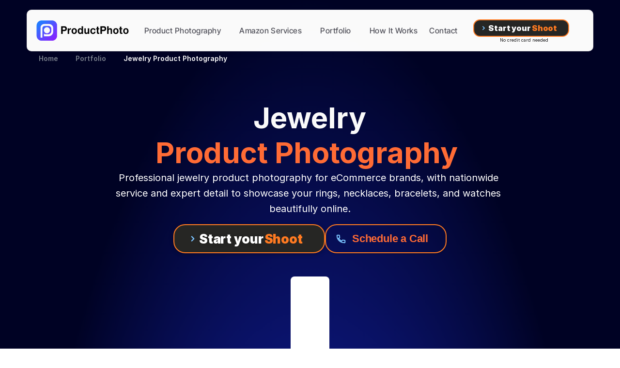

--- FILE ---
content_type: text/html
request_url: https://www.productphoto.com/our-portfolio/jewelry-product-photography/
body_size: 33222
content:
<!doctype html>
<!-- Made in Framer · framer.com ✨ -->
<!-- Published Jan 20, 2026, 11:20 PM UTC -->
<html lang="en" data-redirect-timezone="1">
<head>
	<meta charset="utf-8">
	
	
	<script>try{if(localStorage.get("__framer_force_showing_editorbar_since")){const n=document.createElement("link");n.rel = "modulepreload";n.href="https://framer.com/edit/init.mjs";document.head.appendChild(n)}}catch(e){}</script>
	<!-- Start of headStart -->
    
    <!-- End of headStart -->
	<meta name="viewport" content="width=device-width">
	<meta name="generator" content="Framer 08999ac">
	<title>Jewelry Product Photography for eCommerce, Amazon &amp; Shopify | Nationwide Service</title>
    <meta name="description" content="Professional jewelry product photography for rings, necklaces, bracelets, watches, and more. Capture the sparkle and detail of your pieces with photos optimized for Amazon, Shopify, and online stores. Nationwide service with insured shipping options.">
    <meta name="framer-search-index" content="https://framerusercontent.com/sites/xV6sBbVLzIfB70o9glAcD/searchIndex-N7ficGv5fJGq.json">
    <meta name="framer-search-index-fallback" content="https://framerusercontent.com/sites/xV6sBbVLzIfB70o9glAcD/searchIndex-RIawwKt3wTJn.json">
    <meta name="framer-html-plugin" content="disable">
    <link href="https://framerusercontent.com/images/qUaVApKukDWdgmq0wEJGkdwFWlE.png" rel="icon" media="(prefers-color-scheme: light)">
    <link href="https://framerusercontent.com/images/qUaVApKukDWdgmq0wEJGkdwFWlE.png" rel="icon" media="(prefers-color-scheme: dark)">
    <link rel="apple-touch-icon" href="https://framerusercontent.com/images/8KABGqxXKiXCGVug2L5fmIuxE.png">
    <!-- Open Graph / Facebook -->
    <meta property="og:type" content="website">
    <meta property="og:title" content="Jewelry Product Photography for eCommerce, Amazon &amp; Shopify | Nationwide Service">
    <meta property="og:description" content="Professional jewelry product photography for rings, necklaces, bracelets, watches, and more. Capture the sparkle and detail of your pieces with photos optimized for Amazon, Shopify, and online stores. Nationwide service with insured shipping options.">
    <meta property="og:image" content="https://framerusercontent.com/images/TFLLN4fa5T5OyfQ53XIGDnASc.png">
    <!-- Twitter -->
    <meta name="twitter:card" content="summary_large_image">
    <meta name="twitter:title" content="Jewelry Product Photography for eCommerce, Amazon &amp; Shopify | Nationwide Service">
    <meta name="twitter:description" content="Professional jewelry product photography for rings, necklaces, bracelets, watches, and more. Capture the sparkle and detail of your pieces with photos optimized for Amazon, Shopify, and online stores. Nationwide service with insured shipping options.">
    <meta name="twitter:image" content="https://framerusercontent.com/images/TFLLN4fa5T5OyfQ53XIGDnASc.png">
    
	<!-- Global site tag (gtag.js) - Google Analytics -->
	<script async src="https://www.googletagmanager.com/gtag/js?id=G-0L3VE7SPZK"></script>
	<script>
	  window.dataLayer = window.dataLayer || [];
	  function gtag(){window.dataLayer.push(arguments);}
	  gtag('js', new Date());
	  gtag('config', 'G-0L3VE7SPZK');
	</script>
	
	<style data-framer-font-css>/* cyrillic-ext */
@font-face {
  font-family: 'Inter Tight';
  font-style: normal;
  font-weight: 400;
  font-display: swap;
  src: url(https://fonts.gstatic.com/s/intertight/v9/NGSwv5HMAFg6IuGlBNMjxLsK8ah8QA.woff2) format('woff2');
  unicode-range: U+0460-052F, U+1C80-1C8A, U+20B4, U+2DE0-2DFF, U+A640-A69F, U+FE2E-FE2F;
}
/* cyrillic */
@font-face {
  font-family: 'Inter Tight';
  font-style: normal;
  font-weight: 400;
  font-display: swap;
  src: url(https://fonts.gstatic.com/s/intertight/v9/NGSwv5HMAFg6IuGlBNMjxLsD8ah8QA.woff2) format('woff2');
  unicode-range: U+0301, U+0400-045F, U+0490-0491, U+04B0-04B1, U+2116;
}
/* greek-ext */
@font-face {
  font-family: 'Inter Tight';
  font-style: normal;
  font-weight: 400;
  font-display: swap;
  src: url(https://fonts.gstatic.com/s/intertight/v9/NGSwv5HMAFg6IuGlBNMjxLsL8ah8QA.woff2) format('woff2');
  unicode-range: U+1F00-1FFF;
}
/* greek */
@font-face {
  font-family: 'Inter Tight';
  font-style: normal;
  font-weight: 400;
  font-display: swap;
  src: url(https://fonts.gstatic.com/s/intertight/v9/NGSwv5HMAFg6IuGlBNMjxLsE8ah8QA.woff2) format('woff2');
  unicode-range: U+0370-0377, U+037A-037F, U+0384-038A, U+038C, U+038E-03A1, U+03A3-03FF;
}
/* vietnamese */
@font-face {
  font-family: 'Inter Tight';
  font-style: normal;
  font-weight: 400;
  font-display: swap;
  src: url(https://fonts.gstatic.com/s/intertight/v9/NGSwv5HMAFg6IuGlBNMjxLsI8ah8QA.woff2) format('woff2');
  unicode-range: U+0102-0103, U+0110-0111, U+0128-0129, U+0168-0169, U+01A0-01A1, U+01AF-01B0, U+0300-0301, U+0303-0304, U+0308-0309, U+0323, U+0329, U+1EA0-1EF9, U+20AB;
}
/* latin-ext */
@font-face {
  font-family: 'Inter Tight';
  font-style: normal;
  font-weight: 400;
  font-display: swap;
  src: url(https://fonts.gstatic.com/s/intertight/v9/NGSwv5HMAFg6IuGlBNMjxLsJ8ah8QA.woff2) format('woff2');
  unicode-range: U+0100-02BA, U+02BD-02C5, U+02C7-02CC, U+02CE-02D7, U+02DD-02FF, U+0304, U+0308, U+0329, U+1D00-1DBF, U+1E00-1E9F, U+1EF2-1EFF, U+2020, U+20A0-20AB, U+20AD-20C0, U+2113, U+2C60-2C7F, U+A720-A7FF;
}
/* latin */
@font-face {
  font-family: 'Inter Tight';
  font-style: normal;
  font-weight: 400;
  font-display: swap;
  src: url(https://fonts.gstatic.com/s/intertight/v9/NGSwv5HMAFg6IuGlBNMjxLsH8ag.woff2) format('woff2');
  unicode-range: U+0000-00FF, U+0131, U+0152-0153, U+02BB-02BC, U+02C6, U+02DA, U+02DC, U+0304, U+0308, U+0329, U+2000-206F, U+20AC, U+2122, U+2191, U+2193, U+2212, U+2215, U+FEFF, U+FFFD;
}
/* cyrillic-ext */
@font-face {
  font-family: 'Inter Tight';
  font-style: normal;
  font-weight: 500;
  font-display: swap;
  src: url(https://fonts.gstatic.com/s/intertight/v9/NGSwv5HMAFg6IuGlBNMjxLsK8ah8QA.woff2) format('woff2');
  unicode-range: U+0460-052F, U+1C80-1C8A, U+20B4, U+2DE0-2DFF, U+A640-A69F, U+FE2E-FE2F;
}
/* cyrillic */
@font-face {
  font-family: 'Inter Tight';
  font-style: normal;
  font-weight: 500;
  font-display: swap;
  src: url(https://fonts.gstatic.com/s/intertight/v9/NGSwv5HMAFg6IuGlBNMjxLsD8ah8QA.woff2) format('woff2');
  unicode-range: U+0301, U+0400-045F, U+0490-0491, U+04B0-04B1, U+2116;
}
/* greek-ext */
@font-face {
  font-family: 'Inter Tight';
  font-style: normal;
  font-weight: 500;
  font-display: swap;
  src: url(https://fonts.gstatic.com/s/intertight/v9/NGSwv5HMAFg6IuGlBNMjxLsL8ah8QA.woff2) format('woff2');
  unicode-range: U+1F00-1FFF;
}
/* greek */
@font-face {
  font-family: 'Inter Tight';
  font-style: normal;
  font-weight: 500;
  font-display: swap;
  src: url(https://fonts.gstatic.com/s/intertight/v9/NGSwv5HMAFg6IuGlBNMjxLsE8ah8QA.woff2) format('woff2');
  unicode-range: U+0370-0377, U+037A-037F, U+0384-038A, U+038C, U+038E-03A1, U+03A3-03FF;
}
/* vietnamese */
@font-face {
  font-family: 'Inter Tight';
  font-style: normal;
  font-weight: 500;
  font-display: swap;
  src: url(https://fonts.gstatic.com/s/intertight/v9/NGSwv5HMAFg6IuGlBNMjxLsI8ah8QA.woff2) format('woff2');
  unicode-range: U+0102-0103, U+0110-0111, U+0128-0129, U+0168-0169, U+01A0-01A1, U+01AF-01B0, U+0300-0301, U+0303-0304, U+0308-0309, U+0323, U+0329, U+1EA0-1EF9, U+20AB;
}
/* latin-ext */
@font-face {
  font-family: 'Inter Tight';
  font-style: normal;
  font-weight: 500;
  font-display: swap;
  src: url(https://fonts.gstatic.com/s/intertight/v9/NGSwv5HMAFg6IuGlBNMjxLsJ8ah8QA.woff2) format('woff2');
  unicode-range: U+0100-02BA, U+02BD-02C5, U+02C7-02CC, U+02CE-02D7, U+02DD-02FF, U+0304, U+0308, U+0329, U+1D00-1DBF, U+1E00-1E9F, U+1EF2-1EFF, U+2020, U+20A0-20AB, U+20AD-20C0, U+2113, U+2C60-2C7F, U+A720-A7FF;
}
/* latin */
@font-face {
  font-family: 'Inter Tight';
  font-style: normal;
  font-weight: 500;
  font-display: swap;
  src: url(https://fonts.gstatic.com/s/intertight/v9/NGSwv5HMAFg6IuGlBNMjxLsH8ag.woff2) format('woff2');
  unicode-range: U+0000-00FF, U+0131, U+0152-0153, U+02BB-02BC, U+02C6, U+02DA, U+02DC, U+0304, U+0308, U+0329, U+2000-206F, U+20AC, U+2122, U+2191, U+2193, U+2212, U+2215, U+FEFF, U+FFFD;
}
/* cyrillic-ext */
@font-face {
  font-family: 'Inter Tight';
  font-style: normal;
  font-weight: 600;
  font-display: swap;
  src: url(https://fonts.gstatic.com/s/intertight/v9/NGSwv5HMAFg6IuGlBNMjxLsK8ah8QA.woff2) format('woff2');
  unicode-range: U+0460-052F, U+1C80-1C8A, U+20B4, U+2DE0-2DFF, U+A640-A69F, U+FE2E-FE2F;
}
/* cyrillic */
@font-face {
  font-family: 'Inter Tight';
  font-style: normal;
  font-weight: 600;
  font-display: swap;
  src: url(https://fonts.gstatic.com/s/intertight/v9/NGSwv5HMAFg6IuGlBNMjxLsD8ah8QA.woff2) format('woff2');
  unicode-range: U+0301, U+0400-045F, U+0490-0491, U+04B0-04B1, U+2116;
}
/* greek-ext */
@font-face {
  font-family: 'Inter Tight';
  font-style: normal;
  font-weight: 600;
  font-display: swap;
  src: url(https://fonts.gstatic.com/s/intertight/v9/NGSwv5HMAFg6IuGlBNMjxLsL8ah8QA.woff2) format('woff2');
  unicode-range: U+1F00-1FFF;
}
/* greek */
@font-face {
  font-family: 'Inter Tight';
  font-style: normal;
  font-weight: 600;
  font-display: swap;
  src: url(https://fonts.gstatic.com/s/intertight/v9/NGSwv5HMAFg6IuGlBNMjxLsE8ah8QA.woff2) format('woff2');
  unicode-range: U+0370-0377, U+037A-037F, U+0384-038A, U+038C, U+038E-03A1, U+03A3-03FF;
}
/* vietnamese */
@font-face {
  font-family: 'Inter Tight';
  font-style: normal;
  font-weight: 600;
  font-display: swap;
  src: url(https://fonts.gstatic.com/s/intertight/v9/NGSwv5HMAFg6IuGlBNMjxLsI8ah8QA.woff2) format('woff2');
  unicode-range: U+0102-0103, U+0110-0111, U+0128-0129, U+0168-0169, U+01A0-01A1, U+01AF-01B0, U+0300-0301, U+0303-0304, U+0308-0309, U+0323, U+0329, U+1EA0-1EF9, U+20AB;
}
/* latin-ext */
@font-face {
  font-family: 'Inter Tight';
  font-style: normal;
  font-weight: 600;
  font-display: swap;
  src: url(https://fonts.gstatic.com/s/intertight/v9/NGSwv5HMAFg6IuGlBNMjxLsJ8ah8QA.woff2) format('woff2');
  unicode-range: U+0100-02BA, U+02BD-02C5, U+02C7-02CC, U+02CE-02D7, U+02DD-02FF, U+0304, U+0308, U+0329, U+1D00-1DBF, U+1E00-1E9F, U+1EF2-1EFF, U+2020, U+20A0-20AB, U+20AD-20C0, U+2113, U+2C60-2C7F, U+A720-A7FF;
}
/* latin */
@font-face {
  font-family: 'Inter Tight';
  font-style: normal;
  font-weight: 600;
  font-display: swap;
  src: url(https://fonts.gstatic.com/s/intertight/v9/NGSwv5HMAFg6IuGlBNMjxLsH8ag.woff2) format('woff2');
  unicode-range: U+0000-00FF, U+0131, U+0152-0153, U+02BB-02BC, U+02C6, U+02DA, U+02DC, U+0304, U+0308, U+0329, U+2000-206F, U+20AC, U+2122, U+2191, U+2193, U+2212, U+2215, U+FEFF, U+FFFD;
}
/* cyrillic-ext */
@font-face {
  font-family: 'Plus Jakarta Sans';
  font-style: normal;
  font-weight: 600;
  font-display: swap;
  src: url(https://fonts.gstatic.com/s/plusjakartasans/v12/LDIbaomQNQcsA88c7O9yZ4KMCoOg4IA6-91aHEjcWuA_d0n9QB_VIKg.woff2) format('woff2');
  unicode-range: U+0460-052F, U+1C80-1C8A, U+20B4, U+2DE0-2DFF, U+A640-A69F, U+FE2E-FE2F;
}
/* vietnamese */
@font-face {
  font-family: 'Plus Jakarta Sans';
  font-style: normal;
  font-weight: 600;
  font-display: swap;
  src: url(https://fonts.gstatic.com/s/plusjakartasans/v12/LDIbaomQNQcsA88c7O9yZ4KMCoOg4IA6-91aHEjcWuA_d0n9Qh_VIKg.woff2) format('woff2');
  unicode-range: U+0102-0103, U+0110-0111, U+0128-0129, U+0168-0169, U+01A0-01A1, U+01AF-01B0, U+0300-0301, U+0303-0304, U+0308-0309, U+0323, U+0329, U+1EA0-1EF9, U+20AB;
}
/* latin-ext */
@font-face {
  font-family: 'Plus Jakarta Sans';
  font-style: normal;
  font-weight: 600;
  font-display: swap;
  src: url(https://fonts.gstatic.com/s/plusjakartasans/v12/LDIbaomQNQcsA88c7O9yZ4KMCoOg4IA6-91aHEjcWuA_d0n9Qx_VIKg.woff2) format('woff2');
  unicode-range: U+0100-02BA, U+02BD-02C5, U+02C7-02CC, U+02CE-02D7, U+02DD-02FF, U+0304, U+0308, U+0329, U+1D00-1DBF, U+1E00-1E9F, U+1EF2-1EFF, U+2020, U+20A0-20AB, U+20AD-20C0, U+2113, U+2C60-2C7F, U+A720-A7FF;
}
/* latin */
@font-face {
  font-family: 'Plus Jakarta Sans';
  font-style: normal;
  font-weight: 600;
  font-display: swap;
  src: url(https://fonts.gstatic.com/s/plusjakartasans/v12/LDIbaomQNQcsA88c7O9yZ4KMCoOg4IA6-91aHEjcWuA_d0n9TR_V.woff2) format('woff2');
  unicode-range: U+0000-00FF, U+0131, U+0152-0153, U+02BB-02BC, U+02C6, U+02DA, U+02DC, U+0304, U+0308, U+0329, U+2000-206F, U+20AC, U+2122, U+2191, U+2193, U+2212, U+2215, U+FEFF, U+FFFD;
}
/* cyrillic */
@font-face {
  font-family: 'Geist Mono';
  font-style: normal;
  font-weight: 500;
  src: url(https://fonts.gstatic.com/s/geistmono/v4/or3yQ6H-1_WfwkMZI_qYPLs1a-t7PU0AbeEPKK5Q5ClqOw.woff2) format('woff2');
  unicode-range: U+0301, U+0400-045F, U+0490-0491, U+04B0-04B1, U+2116;
}
/* latin-ext */
@font-face {
  font-family: 'Geist Mono';
  font-style: normal;
  font-weight: 500;
  src: url(https://fonts.gstatic.com/s/geistmono/v4/or3yQ6H-1_WfwkMZI_qYPLs1a-t7PU0AbeEPKK5a5ClqOw.woff2) format('woff2');
  unicode-range: U+0100-02BA, U+02BD-02C5, U+02C7-02CC, U+02CE-02D7, U+02DD-02FF, U+0304, U+0308, U+0329, U+1D00-1DBF, U+1E00-1E9F, U+1EF2-1EFF, U+2020, U+20A0-20AB, U+20AD-20C0, U+2113, U+2C60-2C7F, U+A720-A7FF;
}
/* latin */
@font-face {
  font-family: 'Geist Mono';
  font-style: normal;
  font-weight: 500;
  src: url(https://fonts.gstatic.com/s/geistmono/v4/or3yQ6H-1_WfwkMZI_qYPLs1a-t7PU0AbeEPKK5U5Ck.woff2) format('woff2');
  unicode-range: U+0000-00FF, U+0131, U+0152-0153, U+02BB-02BC, U+02C6, U+02DA, U+02DC, U+0304, U+0308, U+0329, U+2000-206F, U+20AC, U+2122, U+2191, U+2193, U+2212, U+2215, U+FEFF, U+FFFD;
}

@font-face { font-family: "42dot Sans"; src: url("https://fonts.gstatic.com/s/42dotsans/v2/BXR7vFK-2v7FnQ1xTYUJy2T9rRBKbpqjqRjZYkNXcXgiTCI-.woff2"); font-style: normal; font-weight: 400 }
@font-face { font-family: "42dot Sans"; src: url("https://fonts.gstatic.com/s/42dotsans/v2/BXR7vFK-2v7FnQ1xTYUJy2T9rRBKbpqjqRg-ZUNXcXgiTCI-.woff2"); font-style: normal; font-weight: 700 }
@font-face { font-family: "Inter"; src: url("https://framerusercontent.com/assets/5vvr9Vy74if2I6bQbJvbw7SY1pQ.woff2"); font-display: swap; font-style: normal; font-weight: 400; unicode-range: U+0460-052F, U+1C80-1C88, U+20B4, U+2DE0-2DFF, U+A640-A69F, U+FE2E-FE2F }
@font-face { font-family: "Inter"; src: url("https://framerusercontent.com/assets/EOr0mi4hNtlgWNn9if640EZzXCo.woff2"); font-display: swap; font-style: normal; font-weight: 400; unicode-range: U+0301, U+0400-045F, U+0490-0491, U+04B0-04B1, U+2116 }
@font-face { font-family: "Inter"; src: url("https://framerusercontent.com/assets/Y9k9QrlZAqio88Klkmbd8VoMQc.woff2"); font-display: swap; font-style: normal; font-weight: 400; unicode-range: U+1F00-1FFF }
@font-face { font-family: "Inter"; src: url("https://framerusercontent.com/assets/OYrD2tBIBPvoJXiIHnLoOXnY9M.woff2"); font-display: swap; font-style: normal; font-weight: 400; unicode-range: U+0370-03FF }
@font-face { font-family: "Inter"; src: url("https://framerusercontent.com/assets/JeYwfuaPfZHQhEG8U5gtPDZ7WQ.woff2"); font-display: swap; font-style: normal; font-weight: 400; unicode-range: U+0100-024F, U+0259, U+1E00-1EFF, U+2020, U+20A0-20AB, U+20AD-20CF, U+2113, U+2C60-2C7F, U+A720-A7FF }
@font-face { font-family: "Inter"; src: url("https://framerusercontent.com/assets/GrgcKwrN6d3Uz8EwcLHZxwEfC4.woff2"); font-display: swap; font-style: normal; font-weight: 400; unicode-range: U+0000-00FF, U+0131, U+0152-0153, U+02BB-02BC, U+02C6, U+02DA, U+02DC, U+2000-206F, U+2070, U+2074-207E, U+2080-208E, U+20AC, U+2122, U+2191, U+2193, U+2212, U+2215, U+FEFF, U+FFFD }
@font-face { font-family: "Inter"; src: url("https://framerusercontent.com/assets/b6Y37FthZeALduNqHicBT6FutY.woff2"); font-display: swap; font-style: normal; font-weight: 400; unicode-range: U+0102-0103, U+0110-0111, U+0128-0129, U+0168-0169, U+01A0-01A1, U+01AF-01B0, U+1EA0-1EF9, U+20AB }
@font-face { font-family: "Inter"; src: url("https://framerusercontent.com/assets/CfMzU8w2e7tHgF4T4rATMPuWosA.woff2"); font-display: swap; font-style: italic; font-weight: 400; unicode-range: U+0460-052F, U+1C80-1C88, U+20B4, U+2DE0-2DFF, U+A640-A69F, U+FE2E-FE2F }
@font-face { font-family: "Inter"; src: url("https://framerusercontent.com/assets/867QObYax8ANsfX4TGEVU9YiCM.woff2"); font-display: swap; font-style: italic; font-weight: 400; unicode-range: U+0301, U+0400-045F, U+0490-0491, U+04B0-04B1, U+2116 }
@font-face { font-family: "Inter"; src: url("https://framerusercontent.com/assets/Oyn2ZbENFdnW7mt2Lzjk1h9Zb9k.woff2"); font-display: swap; font-style: italic; font-weight: 400; unicode-range: U+1F00-1FFF }
@font-face { font-family: "Inter"; src: url("https://framerusercontent.com/assets/cdAe8hgZ1cMyLu9g005pAW3xMo.woff2"); font-display: swap; font-style: italic; font-weight: 400; unicode-range: U+0370-03FF }
@font-face { font-family: "Inter"; src: url("https://framerusercontent.com/assets/DOfvtmE1UplCq161m6Hj8CSQYg.woff2"); font-display: swap; font-style: italic; font-weight: 400; unicode-range: U+0100-024F, U+0259, U+1E00-1EFF, U+2020, U+20A0-20AB, U+20AD-20CF, U+2113, U+2C60-2C7F, U+A720-A7FF }
@font-face { font-family: "Inter"; src: url("https://framerusercontent.com/assets/pKRFNWFoZl77qYCAIp84lN1h944.woff2"); font-display: swap; font-style: italic; font-weight: 400; unicode-range: U+0000-00FF, U+0131, U+0152-0153, U+02BB-02BC, U+02C6, U+02DA, U+02DC, U+2000-206F, U+2070, U+2074-207E, U+2080-208E, U+20AC, U+2122, U+2191, U+2193, U+2212, U+2215, U+FEFF, U+FFFD }
@font-face { font-family: "Inter"; src: url("https://framerusercontent.com/assets/tKtBcDnBMevsEEJKdNGhhkLzYo.woff2"); font-display: swap; font-style: italic; font-weight: 400; unicode-range: U+0102-0103, U+0110-0111, U+0128-0129, U+0168-0169, U+01A0-01A1, U+01AF-01B0, U+1EA0-1EF9, U+20AB }
@font-face { font-family: "Inter"; src: url("https://framerusercontent.com/assets/hyOgCu0Xnghbimh0pE8QTvtt2AU.woff2"); font-display: swap; font-style: normal; font-weight: 600; unicode-range: U+0460-052F, U+1C80-1C88, U+20B4, U+2DE0-2DFF, U+A640-A69F, U+FE2E-FE2F }
@font-face { font-family: "Inter"; src: url("https://framerusercontent.com/assets/NeGmSOXrPBfEFIy5YZeHq17LEDA.woff2"); font-display: swap; font-style: normal; font-weight: 600; unicode-range: U+0301, U+0400-045F, U+0490-0491, U+04B0-04B1, U+2116 }
@font-face { font-family: "Inter"; src: url("https://framerusercontent.com/assets/oYaAX5himiTPYuN8vLWnqBbfD2s.woff2"); font-display: swap; font-style: normal; font-weight: 600; unicode-range: U+1F00-1FFF }
@font-face { font-family: "Inter"; src: url("https://framerusercontent.com/assets/lEJLP4R0yuCaMCjSXYHtJw72M.woff2"); font-display: swap; font-style: normal; font-weight: 600; unicode-range: U+0370-03FF }
@font-face { font-family: "Inter"; src: url("https://framerusercontent.com/assets/cRJyLNuTJR5jbyKzGi33wU9cqIQ.woff2"); font-display: swap; font-style: normal; font-weight: 600; unicode-range: U+0100-024F, U+0259, U+1E00-1EFF, U+2020, U+20A0-20AB, U+20AD-20CF, U+2113, U+2C60-2C7F, U+A720-A7FF }
@font-face { font-family: "Inter"; src: url("https://framerusercontent.com/assets/yDtI2UI8XcEg1W2je9XPN3Noo.woff2"); font-display: swap; font-style: normal; font-weight: 600; unicode-range: U+0000-00FF, U+0131, U+0152-0153, U+02BB-02BC, U+02C6, U+02DA, U+02DC, U+2000-206F, U+2070, U+2074-207E, U+2080-208E, U+20AC, U+2122, U+2191, U+2193, U+2212, U+2215, U+FEFF, U+FFFD }
@font-face { font-family: "Inter"; src: url("https://framerusercontent.com/assets/A0Wcc7NgXMjUuFdquHDrIZpzZw0.woff2"); font-display: swap; font-style: normal; font-weight: 600; unicode-range: U+0102-0103, U+0110-0111, U+0128-0129, U+0168-0169, U+01A0-01A1, U+01AF-01B0, U+1EA0-1EF9, U+20AB }
@font-face { font-family: "Inter"; src: url("https://framerusercontent.com/assets/DpPBYI0sL4fYLgAkX8KXOPVt7c.woff2"); font-display: swap; font-style: normal; font-weight: 700; unicode-range: U+0460-052F, U+1C80-1C88, U+20B4, U+2DE0-2DFF, U+A640-A69F, U+FE2E-FE2F }
@font-face { font-family: "Inter"; src: url("https://framerusercontent.com/assets/4RAEQdEOrcnDkhHiiCbJOw92Lk.woff2"); font-display: swap; font-style: normal; font-weight: 700; unicode-range: U+0301, U+0400-045F, U+0490-0491, U+04B0-04B1, U+2116 }
@font-face { font-family: "Inter"; src: url("https://framerusercontent.com/assets/1K3W8DizY3v4emK8Mb08YHxTbs.woff2"); font-display: swap; font-style: normal; font-weight: 700; unicode-range: U+1F00-1FFF }
@font-face { font-family: "Inter"; src: url("https://framerusercontent.com/assets/tUSCtfYVM1I1IchuyCwz9gDdQ.woff2"); font-display: swap; font-style: normal; font-weight: 700; unicode-range: U+0370-03FF }
@font-face { font-family: "Inter"; src: url("https://framerusercontent.com/assets/VgYFWiwsAC5OYxAycRXXvhze58.woff2"); font-display: swap; font-style: normal; font-weight: 700; unicode-range: U+0100-024F, U+0259, U+1E00-1EFF, U+2020, U+20A0-20AB, U+20AD-20CF, U+2113, U+2C60-2C7F, U+A720-A7FF }
@font-face { font-family: "Inter"; src: url("https://framerusercontent.com/assets/syRNPWzAMIrcJ3wIlPIP43KjQs.woff2"); font-display: swap; font-style: normal; font-weight: 700; unicode-range: U+0000-00FF, U+0131, U+0152-0153, U+02BB-02BC, U+02C6, U+02DA, U+02DC, U+2000-206F, U+2070, U+2074-207E, U+2080-208E, U+20AC, U+2122, U+2191, U+2193, U+2212, U+2215, U+FEFF, U+FFFD }
@font-face { font-family: "Inter"; src: url("https://framerusercontent.com/assets/GIryZETIX4IFypco5pYZONKhJIo.woff2"); font-display: swap; font-style: normal; font-weight: 700; unicode-range: U+0102-0103, U+0110-0111, U+0128-0129, U+0168-0169, U+01A0-01A1, U+01AF-01B0, U+1EA0-1EF9, U+20AB }
@font-face { font-family: "Inter"; src: url("https://framerusercontent.com/assets/vQyevYAyHtARFwPqUzQGpnDs.woff2"); font-display: swap; font-style: normal; font-weight: 400; unicode-range: U+0000-00FF, U+0131, U+0152-0153, U+02BB-02BC, U+02C6, U+02DA, U+02DC, U+2000-206F, U+2074, U+20AC, U+2122, U+2191, U+2193, U+2212, U+2215, U+FEFF, U+FFFD }
@font-face { font-family: "Inter"; src: url("https://app.framerstatic.com/Inter-Bold.latin-UCM45LQF.woff2"); font-display: swap; font-style: normal; font-weight: 700; unicode-range: U+0000-00FF, U+0131, U+0152-0153, U+02BB-02BC, U+02C6, U+02DA, U+02DC, U+2000-206F, U+2074, U+20AC, U+2122, U+2191, U+2193, U+2212, U+2215, U+FEFF, U+FFFD }
@font-face { font-family: "Inter"; src: url("https://app.framerstatic.com/Inter-BoldItalic.cyrillic-ext-PEYDHC3S.woff2"); font-display: swap; font-style: italic; font-weight: 700; unicode-range: U+0460-052F, U+1C80-1C88, U+20B4, U+2DE0-2DFF, U+A640-A69F, U+FE2E-FE2F }
@font-face { font-family: "Inter"; src: url("https://app.framerstatic.com/Inter-BoldItalic.cyrillic-7EIL6JWG.woff2"); font-display: swap; font-style: italic; font-weight: 700; unicode-range: U+0301, U+0400-045F, U+0490-0491, U+04B0-04B1, U+2116 }
@font-face { font-family: "Inter"; src: url("https://app.framerstatic.com/Inter-BoldItalic.greek-ext-3DJOYQMH.woff2"); font-display: swap; font-style: italic; font-weight: 700; unicode-range: U+1F00-1FFF }
@font-face { font-family: "Inter"; src: url("https://app.framerstatic.com/Inter-BoldItalic.greek-TJBTLTT7.woff2"); font-display: swap; font-style: italic; font-weight: 700; unicode-range: U+0370-03FF }
@font-face { font-family: "Inter"; src: url("https://app.framerstatic.com/Inter-BoldItalic.latin-ext-FVPCPRBJ.woff2"); font-display: swap; font-style: italic; font-weight: 700; unicode-range: U+0100-024F, U+0259, U+1E00-1EFF, U+2020, U+20A0-20AB, U+20AD-20CF, U+2113, U+2C60-2C7F, U+A720-A7FF }
@font-face { font-family: "Inter"; src: url("https://app.framerstatic.com/Inter-BoldItalic.latin-5ZFQS4XK.woff2"); font-display: swap; font-style: italic; font-weight: 700; unicode-range: U+0000-00FF, U+0131, U+0152-0153, U+02BB-02BC, U+02C6, U+02DA, U+02DC, U+2000-206F, U+2074, U+20AC, U+2122, U+2191, U+2193, U+2212, U+2215, U+FEFF, U+FFFD }
@font-face { font-family: "Inter"; src: url("https://app.framerstatic.com/Inter-BoldItalic.vietnamese-W2625PGF.woff2"); font-display: swap; font-style: italic; font-weight: 700; unicode-range: U+0102-0103, U+0110-0111, U+0128-0129, U+0168-0169, U+01A0-01A1, U+01AF-01B0, U+1EA0-1EF9, U+20AB }
@font-face { font-family: "Inter"; src: url("https://app.framerstatic.com/Inter-Italic.latin-2DWX32EN.woff2"); font-display: swap; font-style: italic; font-weight: 400; unicode-range: U+0000-00FF, U+0131, U+0152-0153, U+02BB-02BC, U+02C6, U+02DA, U+02DC, U+2000-206F, U+2074, U+20AC, U+2122, U+2191, U+2193, U+2212, U+2215, U+FEFF, U+FFFD }
@font-face { font-family: "Inter"; src: url("https://framerusercontent.com/assets/ia3uin3hQWqDrVloC1zEtYHWw.woff2"); font-display: swap; font-style: italic; font-weight: 700; unicode-range: U+0000-00FF, U+0131, U+0152-0153, U+02BB-02BC, U+02C6, U+02DA, U+02DC, U+2000-206F, U+2070, U+2074-207E, U+2080-208E, U+20AC, U+2122, U+2191, U+2193, U+2212, U+2215, U+FEFF, U+FFFD }
@font-face { font-family: "Inter"; src: url("https://framerusercontent.com/assets/vxBnBhH8768IFAXAb4Qf6wQHKs.woff2"); font-display: swap; font-style: italic; font-weight: 600; unicode-range: U+0460-052F, U+1C80-1C88, U+20B4, U+2DE0-2DFF, U+A640-A69F, U+FE2E-FE2F }
@font-face { font-family: "Inter"; src: url("https://framerusercontent.com/assets/zSsEuoJdh8mcFVk976C05ZfQr8.woff2"); font-display: swap; font-style: italic; font-weight: 600; unicode-range: U+0301, U+0400-045F, U+0490-0491, U+04B0-04B1, U+2116 }
@font-face { font-family: "Inter"; src: url("https://framerusercontent.com/assets/b8ezwLrN7h2AUoPEENcsTMVJ0.woff2"); font-display: swap; font-style: italic; font-weight: 600; unicode-range: U+1F00-1FFF }
@font-face { font-family: "Inter"; src: url("https://framerusercontent.com/assets/mvNEIBLyHbscgHtwfsByjXUz3XY.woff2"); font-display: swap; font-style: italic; font-weight: 600; unicode-range: U+0370-03FF }
@font-face { font-family: "Inter"; src: url("https://framerusercontent.com/assets/6FI2EneKzM3qBy5foOZXey7coCA.woff2"); font-display: swap; font-style: italic; font-weight: 600; unicode-range: U+0100-024F, U+0259, U+1E00-1EFF, U+2020, U+20A0-20AB, U+20AD-20CF, U+2113, U+2C60-2C7F, U+A720-A7FF }
@font-face { font-family: "Inter"; src: url("https://framerusercontent.com/assets/fuyXZpVvOjq8NesCOfgirHCWyg.woff2"); font-display: swap; font-style: italic; font-weight: 600; unicode-range: U+0000-00FF, U+0131, U+0152-0153, U+02BB-02BC, U+02C6, U+02DA, U+02DC, U+2000-206F, U+2070, U+2074-207E, U+2080-208E, U+20AC, U+2122, U+2191, U+2193, U+2212, U+2215, U+FEFF, U+FFFD }
@font-face { font-family: "Inter"; src: url("https://framerusercontent.com/assets/NHHeAKJVP0ZWHk5YZnQQChIsBM.woff2"); font-display: swap; font-style: italic; font-weight: 600; unicode-range: U+0102-0103, U+0110-0111, U+0128-0129, U+0168-0169, U+01A0-01A1, U+01AF-01B0, U+1EA0-1EF9, U+20AB }
@font-face { font-family: "Inter"; src: url("https://framerusercontent.com/assets/5A3Ce6C9YYmCjpQx9M4inSaKU.woff2"); font-display: swap; font-style: normal; font-weight: 500; unicode-range: U+0460-052F, U+1C80-1C88, U+20B4, U+2DE0-2DFF, U+A640-A69F, U+FE2E-FE2F }
@font-face { font-family: "Inter"; src: url("https://framerusercontent.com/assets/Qx95Xyt0Ka3SGhinnbXIGpEIyP4.woff2"); font-display: swap; font-style: normal; font-weight: 500; unicode-range: U+0301, U+0400-045F, U+0490-0491, U+04B0-04B1, U+2116 }
@font-face { font-family: "Inter"; src: url("https://framerusercontent.com/assets/6mJuEAguuIuMog10gGvH5d3cl8.woff2"); font-display: swap; font-style: normal; font-weight: 500; unicode-range: U+1F00-1FFF }
@font-face { font-family: "Inter"; src: url("https://framerusercontent.com/assets/xYYWaj7wCU5zSQH0eXvSaS19wo.woff2"); font-display: swap; font-style: normal; font-weight: 500; unicode-range: U+0370-03FF }
@font-face { font-family: "Inter"; src: url("https://framerusercontent.com/assets/otTaNuNpVK4RbdlT7zDDdKvQBA.woff2"); font-display: swap; font-style: normal; font-weight: 500; unicode-range: U+0100-024F, U+0259, U+1E00-1EFF, U+2020, U+20A0-20AB, U+20AD-20CF, U+2113, U+2C60-2C7F, U+A720-A7FF }
@font-face { font-family: "Inter"; src: url("https://framerusercontent.com/assets/d3tHnaQIAeqiE5hGcRw4mmgWYU.woff2"); font-display: swap; font-style: normal; font-weight: 500; unicode-range: U+0000-00FF, U+0131, U+0152-0153, U+02BB-02BC, U+02C6, U+02DA, U+02DC, U+2000-206F, U+2074, U+20AC, U+2122, U+2191, U+2193, U+2212, U+2215, U+FEFF, U+FFFD }
@font-face { font-family: "Inter"; src: url("https://framerusercontent.com/assets/DolVirEGb34pEXEp8t8FQBSK4.woff2"); font-display: swap; font-style: normal; font-weight: 500; unicode-range: U+0102-0103, U+0110-0111, U+0128-0129, U+0168-0169, U+01A0-01A1, U+01AF-01B0, U+1EA0-1EF9, U+20AB }
@font-face { font-family: "Inter"; src: url("https://framerusercontent.com/assets/1ZFS7N918ojhhd0nQWdj3jz4w.woff2"); font-display: swap; font-style: normal; font-weight: 600; unicode-range: U+0000-00FF, U+0131, U+0152-0153, U+02BB-02BC, U+02C6, U+02DA, U+02DC, U+2000-206F, U+2074, U+20AC, U+2122, U+2191, U+2193, U+2212, U+2215, U+FEFF, U+FFFD }
@font-face { font-family: "Inter"; src: url("https://framerusercontent.com/assets/mkY5Sgyq51ik0AMrSBwhm9DJg.woff2"); font-style: normal; font-weight: 900; unicode-range: U+0460-052F, U+1C80-1C88, U+20B4, U+2DE0-2DFF, U+A640-A69F, U+FE2E-FE2F }
@font-face { font-family: "Inter"; src: url("https://framerusercontent.com/assets/X5hj6qzcHUYv7h1390c8Rhm6550.woff2"); font-style: normal; font-weight: 900; unicode-range: U+0301, U+0400-045F, U+0490-0491, U+04B0-04B1, U+2116 }
@font-face { font-family: "Inter"; src: url("https://framerusercontent.com/assets/gQhNpS3tN86g8RcVKYUUaKt2oMQ.woff2"); font-style: normal; font-weight: 900; unicode-range: U+1F00-1FFF }
@font-face { font-family: "Inter"; src: url("https://framerusercontent.com/assets/cugnVhSraaRyANCaUtI5FV17wk.woff2"); font-style: normal; font-weight: 900; unicode-range: U+0370-03FF }
@font-face { font-family: "Inter"; src: url("https://framerusercontent.com/assets/5HcVoGak8k5agFJSaKa4floXVu0.woff2"); font-style: normal; font-weight: 900; unicode-range: U+0100-024F, U+0259, U+1E00-1EFF, U+2020, U+20A0-20AB, U+20AD-20CF, U+2113, U+2C60-2C7F, U+A720-A7FF }
@font-face { font-family: "Inter"; src: url("https://framerusercontent.com/assets/jn4BtSPLlS0NDp1KiFAtFKiiY0o.woff2"); font-style: normal; font-weight: 900; unicode-range: U+0000-00FF, U+0131, U+0152-0153, U+02BB-02BC, U+02C6, U+02DA, U+02DC, U+2000-206F, U+2074, U+20AC, U+2122, U+2191, U+2193, U+2212, U+2215, U+FEFF, U+FFFD }
@font-face { font-family: "Inter"; src: url("https://framerusercontent.com/assets/P2Bw01CtL0b9wqygO0sSVogWbo.woff2"); font-style: normal; font-weight: 900; unicode-range: U+0102-0103, U+0110-0111, U+0128-0129, U+0168-0169, U+01A0-01A1, U+01AF-01B0, U+1EA0-1EF9, U+20AB }
@font-face { font-family: "Inter"; src: url("https://framerusercontent.com/assets/05KsVHGDmqXSBXM4yRZ65P8i0s.woff2"); font-style: italic; font-weight: 900; unicode-range: U+0460-052F, U+1C80-1C88, U+20B4, U+2DE0-2DFF, U+A640-A69F, U+FE2E-FE2F }
@font-face { font-family: "Inter"; src: url("https://framerusercontent.com/assets/ky8ovPukK4dJ1Pxq74qGhOqCYI.woff2"); font-style: italic; font-weight: 900; unicode-range: U+0301, U+0400-045F, U+0490-0491, U+04B0-04B1, U+2116 }
@font-face { font-family: "Inter"; src: url("https://framerusercontent.com/assets/vvNSqIj42qeQ2bvCRBIWKHscrc.woff2"); font-style: italic; font-weight: 900; unicode-range: U+1F00-1FFF }
@font-face { font-family: "Inter"; src: url("https://framerusercontent.com/assets/3ZmXbBKToJifDV9gwcifVd1tEY.woff2"); font-style: italic; font-weight: 900; unicode-range: U+0370-03FF }
@font-face { font-family: "Inter"; src: url("https://framerusercontent.com/assets/FNfhX3dt4ChuLJq2PwdlxHO7PU.woff2"); font-style: italic; font-weight: 900; unicode-range: U+0100-024F, U+0259, U+1E00-1EFF, U+2020, U+20A0-20AB, U+20AD-20CF, U+2113, U+2C60-2C7F, U+A720-A7FF }
@font-face { font-family: "Inter"; src: url("https://framerusercontent.com/assets/g0c8vEViiXNlKAgI4Ymmk3Ig.woff2"); font-style: italic; font-weight: 900; unicode-range: U+0000-00FF, U+0131, U+0152-0153, U+02BB-02BC, U+02C6, U+02DA, U+02DC, U+2000-206F, U+2074, U+20AC, U+2122, U+2191, U+2193, U+2212, U+2215, U+FEFF, U+FFFD }
@font-face { font-family: "Inter"; src: url("https://framerusercontent.com/assets/efTfQcBJ53kM2pB1hezSZ3RDUFs.woff2"); font-style: italic; font-weight: 900; unicode-range: U+0102-0103, U+0110-0111, U+0128-0129, U+0168-0169, U+01A0-01A1, U+01AF-01B0, U+1EA0-1EF9, U+20AB }
@font-face { font-family: "Inter"; src: url("https://framerusercontent.com/assets/rZ5DdENNqIdFTIyQQiP5isO7M.woff2"); font-style: normal; font-weight: 900; unicode-range: U+0000-00FF, U+0131, U+0152-0153, U+02BB-02BC, U+02C6, U+02DA, U+02DC, U+2000-206F, U+2070, U+2074-207E, U+2080-208E, U+20AC, U+2122, U+2191, U+2193, U+2212, U+2215, U+FEFF, U+FFFD }
@font-face { font-family: "Inter"; src: url("https://framerusercontent.com/assets/gcnfba68tfm7qAyrWRCf9r34jg.woff2"); font-style: italic; font-weight: 900; unicode-range: U+0000-00FF, U+0131, U+0152-0153, U+02BB-02BC, U+02C6, U+02DA, U+02DC, U+2000-206F, U+2070, U+2074-207E, U+2080-208E, U+20AC, U+2122, U+2191, U+2193, U+2212, U+2215, U+FEFF, U+FFFD }
@font-face { font-family: "Inter Variable"; src: url("https://framerusercontent.com/assets/mYcqTSergLb16PdbJJQMl9ebYm4.woff2"); font-display: swap; font-style: normal; font-weight: 400; unicode-range: U+0460-052F, U+1C80-1C88, U+20B4, U+2DE0-2DFF, U+A640-A69F, U+FE2E-FE2F }
@font-face { font-family: "Inter Variable"; src: url("https://framerusercontent.com/assets/ZRl8AlxwsX1m7xS1eJCiSPbztg.woff2"); font-display: swap; font-style: normal; font-weight: 400; unicode-range: U+0301, U+0400-045F, U+0490-0491, U+04B0-04B1, U+2116 }
@font-face { font-family: "Inter Variable"; src: url("https://framerusercontent.com/assets/nhSQpBRqFmXNUBY2p5SENQ8NplQ.woff2"); font-display: swap; font-style: normal; font-weight: 400; unicode-range: U+1F00-1FFF }
@font-face { font-family: "Inter Variable"; src: url("https://framerusercontent.com/assets/DYHjxG0qXjopUuruoacfl5SA.woff2"); font-display: swap; font-style: normal; font-weight: 400; unicode-range: U+0370-03FF }
@font-face { font-family: "Inter Variable"; src: url("https://framerusercontent.com/assets/s7NH6sl7w4NU984r5hcmo1tPSYo.woff2"); font-display: swap; font-style: normal; font-weight: 400; unicode-range: U+0100-024F, U+0259, U+1E00-1EFF, U+2020, U+20A0-20AB, U+20AD-20CF, U+2113, U+2C60-2C7F, U+A720-A7FF }
@font-face { font-family: "Inter Variable"; src: url("https://framerusercontent.com/assets/7lw0VWkeXrGYJT05oB3DsFy8BaY.woff2"); font-display: swap; font-style: normal; font-weight: 400; unicode-range: U+0000-00FF, U+0131, U+0152-0153, U+02BB-02BC, U+02C6, U+02DA, U+02DC, U+2000-206F, U+2070, U+2074-207E, U+2080-208E, U+20AC, U+2122, U+2191, U+2193, U+2212, U+2215, U+FEFF, U+FFFD }
@font-face { font-family: "Inter Variable"; src: url("https://framerusercontent.com/assets/wx5nfqEgOXnxuFaxB0Mn9OhmcZA.woff2"); font-display: swap; font-style: normal; font-weight: 400; unicode-range: U+0102-0103, U+0110-0111, U+0128-0129, U+0168-0169, U+01A0-01A1, U+01AF-01B0, U+1EA0-1EF9, U+20AB }
@font-face { font-family: "Oswald"; src: url("https://framerusercontent.com/third-party-assets/fontshare/wf/4BEU2H62BE4J563L6WLMVQKHOL2QMEWK/KH4J4NPLOSGQTTA3TD7LQA62CQTZ5NMO/J6GZW3TVVNILH7PYSPMC3JPNPGFXNPSF.woff2"); font-display: swap; font-style: normal; font-weight: 700 }
@font-face { font-family: "Inter Tight Placeholder"; src: local("Arial"); ascent-override: 99.65%; descent-override: 24.81%; line-gap-override: 0.00%; size-adjust: 97.21% }
@font-face { font-family: "Plus Jakarta Sans Placeholder"; src: local("Arial"); ascent-override: 98.16%; descent-override: 20.99%; line-gap-override: 0.00%; size-adjust: 105.75% }
@font-face { font-family: "Inter Placeholder"; src: local("Arial"); ascent-override: 89.79%; descent-override: 22.36%; line-gap-override: 0.00%; size-adjust: 107.89% }
@font-face { font-family: "Inter Variable Placeholder"; src: local("Arial"); ascent-override: 89.79%; descent-override: 22.36%; line-gap-override: 0.00%; size-adjust: 107.89% }
@font-face { font-family: "Oswald Placeholder"; src: local("Arial"); ascent-override: 146.31%; descent-override: 35.44%; line-gap-override: 0.00%; size-adjust: 81.54% }</style>
	<link href="https://fonts.gstatic.com" rel="preconnect" crossorigin>
    <link href="https://fonts.gstatic.com" rel="preconnect" crossorigin>
	<meta name="robots" content="max-image-preview:large"><link rel="canonical" href="https://www.productphoto.com/our-portfolio/jewelry-product-photography/"><meta property="og:url" content="https://www.productphoto.com/our-portfolio/jewelry-product-photography/"><style data-framer-breakpoint-css>@media(min-width: 1200px){.hidden-17cozo7{display:none!important}}@media(min-width: 810px) and (max-width: 1199.98px){.hidden-boehjx{display:none!important}}@media(max-width: 809.98px){.hidden-1z0ojjx{display:none!important}}</style><style data-framer-css-ssr-minified data-framer-components="framer-lib-cursors-host framer-EXXBe PropertyOverrides framer-Zw63z framer-Rfaxs framer-tPpX2 framer-lib-combinedCSSRules framer-6la8E framer-Hoofv framer-OMnJN framer-44KvN framer-x5SFt framer-L2TS6 framer-4gI0r framer-zbiDA framer-wVqzm framer-vMeAx framer-7VtjY framer-AdsWp framer-rFNjS framer-ndmoQ">html,body,#main{box-sizing:border-box;margin:0;padding:0}:root{-webkit-font-smoothing:antialiased;-moz-osx-font-smoothing:grayscale}*{box-sizing:border-box;-webkit-font-smoothing:inherit}h1,h2,h3,h4,h5,h6,p,figure{margin:0}body,input,textarea,select,button{font-family:sans-serif;font-size:12px}body{--token-67e99c68-730c-4bae-b584-9e7c968f14f4:#fff;--token-4052e779-b3a9-41a6-8002-29cb4fa9037b:#fff;--token-68be5626-910a-4781-a35b-ce5faa8d090c:#09090b;--token-3c140cbf-91d0-4455-b83e-92f62030d5b9:#fff;--token-858ef267-e96d-4a67-8c4c-9e327819e812:#fafafa;--token-bef70d80-3f69-4331-9796-efec5d3e8736:#fafafa;--token-1b423ed8-0668-4857-8fc9-993dce3890b6:#09090b;--token-010e193f-fe82-4b76-8722-d425ed8f63f8:#09090b;--token-cc912d77-34b0-4346-8c16-00d7749dbb74:#71717a;--token-ae1cd594-68eb-4815-baf3-9afdf7d27922:#e4e4e7;--token-03fbc688-2ae8-49bb-a2e8-3c9ca1701b2e:#f4f4f5;--token-ca205da3-5236-493d-a1ea-404d58bbbc81:#71717a;--token-52815150-0fa3-4bfe-b438-5f374d7d3254:#06f;--token-053eef54-c309-49e7-90af-677c66b17211:#2e82ff;--token-866824b2-4fc1-4d00-93e4-9449c0d257f1:#e8f1ff;--token-7da93068-8bf3-4a88-bdd7-1b993371f2b6:#b9d5ff;--token-239d709a-0b72-4ed0-8833-b7520a542e66:#282a2f;--token-d0cfb67f-9276-43dd-80ff-6c68528a9957:#3d4047;--token-6420ec56-403c-443c-b4af-cd7055669e75:#ed9a1c;--token-aa4a8aa6-6886-42e5-9684-0463eecad66d:#f3f4f5;--token-46484864-333f-4d54-8470-aa901607d4dc:#dbdde0;--token-8bd500fd-eb80-486c-84b1-079af4107964:#c3c6cc;--token-49ff4684-2eb7-40a2-9eb7-63e4305066e2:#abafb7;--token-aaf8423f-e8b4-45cf-9404-31b37108ba1c:#9398a3;--token-69c9cef3-71e8-422f-85ff-59115f7c473b:#7b818e;--token-b0dba5ff-0831-4143-b700-e4cbe18cfeb1:#666b77;--token-16bc4a49-e551-43b7-9c62-7edd29b86a96:#51555f;--token-0b0cf9b9-b7dc-4027-ac14-6c11a8aef2c1:#131517;--token-1d28caf6-99fb-4451-97e9-2face594fdfb:#8bb9ff;--token-83a870c8-d96b-47db-96aa-5890be84b562:#5d9eff;--token-ae09d2aa-802b-43df-b815-1592bbfa58d9:#0053d1;--token-76e94be9-03be-4163-80fb-86769455f5c3:#0041a2;--token-fd1e527d-5e4a-45f5-8022-8e05243a6d4e:#002e74;--token-f8049c69-dc83-4003-b1a8-5062e90e501a:#001c46;--token-50883b63-7a48-4d7e-9c8c-8176a4d4a6dd:#000917;--token-42efb75f-f9ef-408e-bc1d-2225a3ff284e:#f3effb;--token-a7e5a1bb-f8ad-4d86-aa49-e7988ca4ad31:#dbcef4;--token-bee91a9e-ca3e-4809-9571-a07ea2ac61a9:#c3aeed;--token-0c538a9a-9d6f-4d9d-aeda-a8fab8a2a2dc:#ac8de6;--token-7ef711e5-70b2-46c4-82a8-1cd25d79c827:#946ddf;--token-b7be5bff-521d-4bca-b601-881081ffcd48:#7c4cd8;--token-b066f7dc-18b1-4f71-becb-bac67acd4bef:#652dcf;--token-ce292fe3-347a-4636-9c71-34ac6acc9593:#5526af;--token-6623ac60-598c-43d7-8999-8e96a078b42f:#451f8e;--token-e5865c3d-5973-4fcf-ac60-6c2e4e8db0fc:#35186e;--token-67d831a6-bcac-4dd7-b6e3-35cd217c003f:#25114d;--token-1b84e463-2d28-468c-b2b6-8c565b346389:#ecfbf8;--token-9147355b-f972-4977-81cd-9d59e0aaea5d:#c6f3eb;--token-29f10b7c-4791-437c-8288-3deee30693ad:#a0ebde;--token-8f501c52-5aad-4e49-8f46-bf0be8eed27b:#7be3d1;--token-8533681b-805f-428c-8ebd-3d4de372baf5:#55dbc4;--token-fafd8449-ab2e-4462-a752-c3a8e5e48b20:#2fd3b7;--token-b1bd2c70-22f1-4fe7-b868-c9f47ed6c5d1:#25af98;--token-7a0bc868-2163-4306-bbe8-557179de3186:#1d8977;--token-0d3ff9e9-2f32-4914-8e55-1f970cf41514:#156356;--token-d88cb98e-616b-4a4e-9021-296df632bd80:#0d3e35;--token-0e2f6885-ad54-41b5-9738-9cdd183cb3ea:#051815;--token-052abdcf-2879-4888-a1a3-6a2d5190918d:#f3f9ed;--token-5cd037f4-b29f-486d-aa0b-a2535c6cff17:#daeeca;--token-88415037-f515-4c3d-834f-d2b1a9972275:#c2e3a7;--token-dc344583-4d90-4c46-a3d6-c67ccc218c28:#aad884;--token-8b08582a-f4e4-441b-87c0-4c614729d6f7:#91cd61;--token-b7071ef9-d04a-4f9f-96e7-cd3c245c7b40:#79c23e;--token-9e04b706-6121-46f4-abb1-9b9264ddf2f2:#639f32;--token-b4ac4bab-7b41-44f7-848c-92d27523b2a2:#4d7c27;--token-d8ab2b15-352d-40a3-b4d1-71ce7dae7ce9:#37591c;--token-b1e050dd-b662-4013-a164-a1bc9496d62f:#223611;--token-b5809b6d-182a-4e17-bd9d-285d0e7d5390:#0c1306;--token-05d2f79e-7cf8-43c8-93b9-88561e6ba45f:#fffae8;--token-8af13026-79ee-417d-96ef-0a067c7cc685:#fff1b9;--token-0b1ef438-3267-4951-a5b0-04aebe687ea4:#ffe88b;--token-a406fc3f-9965-4947-98a6-36c30e3d7b94:#ffdf5d;--token-fdb65604-8da9-483d-a93b-6ecc33126e7b:#ffd52e;--token-2a4902f5-10fa-4fb4-b803-732f75003aba:#fc0;--token-22d79ef1-b97f-435e-87d5-62384f3597b4:#d1a700;--token-1cef061b-b50a-4f13-b34d-b8c5e9a8222a:#a28200;--token-71f4dcf3-09fb-44cc-a562-47740efaf2c4:#745d00;--token-230cb79b-5993-4c1b-94d0-660c8dd83b44:#463800;--token-a7a5bc1a-0e3b-4c6b-94e9-bd8b40a743be:#171300;--token-1f43e7a9-d906-4abd-a8c7-5c48080ffc95:#fdf6ea;--token-c0030aaf-0b3c-42bc-908f-559bd4fd9b8f:#fae3c1;--token-8dea9c77-bd60-4270-9b35-200765ac73e2:#f7d198;--token-e7545488-ca27-4588-8100-752a444350b2:#f4bf6f;--token-2919738b-9a57-463e-9d07-791dd1abdf25:#f0ac45;--token-eaba417b-c622-47c0-a0b5-e7938586ff13:#cc8210;--token-b4eb2c3c-fa53-48f4-8b02-44e928b5334c:#a3670d;--token-f56efa65-5174-4327-8067-fe6f83901263:#7a4d0a;--token-422e56eb-9e74-4d3d-99f4-7650369c7a41:#503306;--token-cd60686d-54db-49f9-942b-a87325d6bd66:#271903;--token-f5dcce1e-fd24-4607-9c67-beb73f448482:#fff1e8;--token-2fd891df-357d-49d7-a726-0a1988649acc:#ffd6b9;--token-0c9e3c84-d08a-4d57-9158-2df6ea2d8797:#ffbb8b;--token-cee037d9-46f6-4039-ba18-a39e7328ce4d:#ffa05d;--token-d25e52c7-e11e-475f-a347-673051cf79da:#ff852e;--token-fc301a1c-ecd4-4a6b-aca4-4504cede0c4f:#ff6a00;--token-774f3ff9-7599-439e-83d5-8dc8e7f8017b:#d15700;--token-9ef4ad3a-52b4-4e9a-8aa2-c6c745d6e050:#a24300;--token-bdd36d91-0373-48f9-9265-c4e53a24d0d4:#743000;--token-9915b3e6-9027-4ffc-8867-e9014f7a6e15:#461d00;--token-ac7ba395-1512-4625-902a-2cde9d62ecb7:#170a00;--token-e67ce4d2-11fa-4296-ba4e-90e4a5760f55:#fcecec;--token-e1dee0df-1e18-4046-a0df-ab73913d03c1:#f7c7c7;--token-57952a3d-59b0-4d0a-a12e-62d34fdedb75:#f2a2a2;--token-4f7cabc1-b46a-4c1f-9892-aa220438aafb:#ed7d7d;--token-07f2333b-0067-466c-848c-1a86d72a7299:#e85757;--token-2b8522d6-4454-4eea-8da6-d88e3164d721:#e33232;--token-f5b03547-1d3b-4734-b85c-2ea91207e2ac:#ce1c1c;--token-eb941343-20f3-47a6-8cfa-aa94dae43543:#a91717;--token-aaf98558-46b3-4767-812d-5949af46021b:#841212;--token-01eaa099-7382-4693-b4f9-f50f780a80f9:#5f0d0d;--token-35526a7d-f99b-4317-aa97-6213343d7085:#390808;--token-55f0aec7-6fa7-4695-abca-04152641cbee:#ffecf5;--token-16b2b5d1-3b6f-4993-b04f-fba14d5eec2d:#ffc6e2;--token-bd667ab2-5035-4547-9b6f-a67e5119a8f0:#ffa0cf;--token-81a4fc7a-5292-4fa0-b897-a0ada1cac762:#ff7abc;--token-8d1d7085-017b-4dd9-b544-8cc87f982ae4:#ff54a9;--token-f140131b-b767-4e52-9ce0-5b2e31b755db:#ff2e96;--token-40e7d45d-53c2-4ab0-9472-3b032ba79fcc:#ff0883;--token-3d5e3902-0820-4b38-aa27-63250284b98b:#e10070;--token-39ca5fc2-a01e-48da-9dc7-b477998dea76:#bb005d;--token-7ea21a1d-563b-4bcd-9e44-f88d5d0e54ef:#95004a;--token-8ed67d95-8786-4bd6-b23c-3b8ca85cd4e4:#6f0037;--token-0e71b23e-254e-490b-b8b9-9f675f3b4de3:#edbe32;--token-e3380e8a-6fa9-4bb5-9b24-3ce91acf8997:#0c12540d;--token-fea234ca-e044-4790-99bd-2e516240e2a9:#7179f50d;--token-c5200a8d-7956-4fa9-81b3-9266592f0c33:#e0e8ff;--token-aea8aa26-b253-46d4-839f-23057fdee55c:#fff;--token-c7aa153c-1f71-431c-a642-26bd0ee2bd63:#ff6b35;--token-f546debd-ea26-40f3-80f3-c09bd2871a9d:#1d32f2;--token-4448b791-ae83-4a82-a41b-0fd076e2c432:#edf6fa;--token-ee22cd02-9656-4ff3-9570-06e9db9ba043:#cdecfa;--token-6da9d50d-e927-4dcf-93ed-bf3b8039528b:#8aa5ff;--token-6d7bfc0f-867f-43f5-837b-f61a13bf9490:#000;--token-e8bc8706-b247-48f0-95ed-879074c7f908:#121426;--token-a63000f8-e4b4-4f13-b0d1-a9e8e0a6c495:#e6ecffb3;--token-b8b5c75d-b0c5-45ac-b424-57274d74cdb9:#e6ebff14;--token-d9bb8886-44df-46e0-9b57-91454ab878c3:#fff;--token-077104a2-d76f-4b61-ba61-73e253fa3923:#2934ff}@media (prefers-color-scheme:dark){body{--token-67e99c68-730c-4bae-b584-9e7c968f14f4:#000;--token-4052e779-b3a9-41a6-8002-29cb4fa9037b:#fff;--token-68be5626-910a-4781-a35b-ce5faa8d090c:#fff;--token-3c140cbf-91d0-4455-b83e-92f62030d5b9:#000;--token-858ef267-e96d-4a67-8c4c-9e327819e812:#fafafa;--token-bef70d80-3f69-4331-9796-efec5d3e8736:#18181b;--token-1b423ed8-0668-4857-8fc9-993dce3890b6:#fafafa;--token-010e193f-fe82-4b76-8722-d425ed8f63f8:#09090b;--token-ae1cd594-68eb-4815-baf3-9afdf7d27922:#27272a;--token-03fbc688-2ae8-49bb-a2e8-3c9ca1701b2e:#f4f4f5;--token-e3380e8a-6fa9-4bb5-9b24-3ce91acf8997:#7179f50d;--token-c5200a8d-7956-4fa9-81b3-9266592f0c33:#00000d;--token-aea8aa26-b253-46d4-839f-23057fdee55c:#080000;--token-4448b791-ae83-4a82-a41b-0fd076e2c432:#01010a;--token-ee22cd02-9656-4ff3-9570-06e9db9ba043:#363636}}@supports (background:-webkit-named-image(i)) and (not (grid-template-rows:subgrid)){body{--framer-will-change-override:transform}}@supports (background:-webkit-named-image(i)) and (not (position-area:top right)){body{--framer-will-change-filter-override:filter}}[data-framer-component-type=Text] div div span,[data-framer-component-type=Text] a div span,[data-framer-component-type=Text] span span span,[data-framer-component-type=Text] p span span,[data-framer-component-type=Text] h1 span span,[data-framer-component-type=Text] h2 span span,[data-framer-component-type=Text] h3 span span,[data-framer-component-type=Text] h4 span span,[data-framer-component-type=Text] h5 span span,[data-framer-component-type=Text] h6 span span,[data-framer-component-type=Text] a{font-family:var(--font-family);font-style:var(--font-style);font-weight:min(calc(var(--framer-font-weight-increase,0) + var(--font-weight,400)),900);color:var(--text-color);letter-spacing:var(--letter-spacing);font-size:var(--font-size);text-transform:var(--text-transform);--text-decoration:var(--framer-text-decoration-style,solid)var(--framer-text-decoration,none)var(--framer-text-decoration-color,currentcolor)var(--framer-text-decoration-thickness,auto);--text-decoration-skip-ink:var(--framer-text-decoration-skip-ink);--text-underline-offset:var(--framer-text-decoration-offset);line-height:var(--line-height);--font-family:var(--framer-font-family);--font-style:var(--framer-font-style);--font-weight:var(--framer-font-weight);--text-color:var(--framer-text-color);--letter-spacing:var(--framer-letter-spacing);--font-size:var(--framer-font-size);--text-transform:var(--framer-text-transform);--line-height:var(--framer-line-height)}@supports not (color:color(display-p3 1 1 1)){p.framer-text,div.framer-text,h1.framer-text,h2.framer-text,h3.framer-text,h4.framer-text,h5.framer-text,h6.framer-text,li.framer-text,ol.framer-text,ul.framer-text,span.framer-text:not([data-text-fill]){color:var(--framer-blockquote-text-color-rgb,var(--framer-blockquote-text-color,var(--framer-text-color-rgb,var(--framer-text-color,#000))));-webkit-text-stroke-color:var(--framer-text-stroke-color-rgb,var(--framer-text-stroke-color,initial))}mark.framer-text{background-color:var(--framer-blockquote-text-background-color-rgb,var(--framer-blockquote-text-background-color,var(--framer-text-background-color-rgb,var(--framer-text-background-color,initial))))}}@supports not (color:color(display-p3 1 1 1)){code.framer-text,code.framer-text span.framer-text:not([data-text-fill]){color:var(--framer-blockquote-text-color-rgb,var(--framer-blockquote-text-color,var(--framer-code-text-color-rgb,var(--framer-code-text-color,var(--framer-text-color-rgb,var(--framer-text-color,#000))))))}}@supports not (color:color(display-p3 1 1 1)){a.framer-text,span.framer-text[data-nested-link]{color:var(--framer-blockquote-text-color-rgb,var(--framer-blockquote-text-color,var(--framer-link-text-color-rgb,var(--framer-link-text-color,var(--framer-text-color-rgb,var(--framer-text-color,#000))))));background-color:var(--framer-link-text-background-color-rgb,var(--framer-link-text-background-color,initial));-webkit-text-decoration-color:var(--framer-link-text-decoration-color-rgb,var(--framer-link-text-decoration-color,var(--framer-text-decoration-color-rgb,var(--framer-text-decoration-color,currentcolor))));text-decoration-color:var(--framer-link-text-decoration-color-rgb,var(--framer-link-text-decoration-color,var(--framer-text-decoration-color-rgb,var(--framer-text-decoration-color,currentcolor))))}}@supports not (color:color(display-p3 1 1 1)){code.framer-text a.framer-text,code.framer-text a.framer-text span.framer-text:not([data-text-fill]),code.framer-text span.framer-text[data-nested-link],code.framer-text span.framer-text[data-nested-link] span.framer-text:not([data-text-fill]){color:var(--framer-blockquote-text-color-rgb,var(--framer-blockquote-text-color,var(--framer-link-text-color-rgb,var(--framer-link-text-color,var(--framer-code-text-color-rgb,var(--framer-code-text-color,var(--framer-text-color-rgb,var(--framer-text-color,#000))))))))}}@supports not (color:color(display-p3 1 1 1)){a.framer-text:hover,span.framer-text[data-nested-link]:hover{color:var(--framer-link-hover-text-color-rgb,var(--framer-link-hover-text-color,var(--framer-blockquote-text-color-rgb,var(--framer-blockquote-text-color,var(--framer-link-text-color-rgb,var(--framer-link-text-color,var(--framer-text-color-rgb,var(--framer-text-color,#000))))))));background-color:var(--framer-link-hover-text-background-color-rgb,var(--framer-link-hover-text-background-color,var(--framer-link-text-background-color-rgb,var(--framer-link-text-background-color,var(--framer-text-background-color-rgb,var(--framer-text-background-color,initial))))));-webkit-text-decoration-color:var(--framer-link-hover-text-decoration-color-rgb,var(--framer-link-hover-text-decoration-color,var(--framer-link-text-decoration-color-rgb,var(--framer-link-text-decoration-color,var(--framer-text-decoration-color-rgb,var(--framer-text-decoration-color,currentcolor))))));text-decoration-color:var(--framer-link-hover-text-decoration-color-rgb,var(--framer-link-hover-text-decoration-color,var(--framer-link-text-decoration-color-rgb,var(--framer-link-text-decoration-color,var(--framer-text-decoration-color-rgb,var(--framer-text-decoration-color,currentcolor))))))}}@supports not (color:color(display-p3 1 1 1)){code.framer-text a.framer-text:hover,code.framer-text span.framer-text[data-nested-link]:hover{color:var(--framer-link-hover-text-color-rgb,var(--framer-link-hover-text-color,var(--framer-blockquote-text-color-rgb,var(--framer-blockquote-text-color,var(--framer-link-text-color-rgb,var(--framer-link-text-color,var(--framer-code-text-color-rgb,var(--framer-code-text-color,var(--framer-text-color-rgb,var(--framer-text-color,#000))))))))))}}@supports not (color:color(display-p3 1 1 1)){a.framer-text[data-framer-page-link-current],span.framer-text[data-framer-page-link-current]{color:var(--framer-link-current-text-color-rgb,var(--framer-link-current-text-color,var(--framer-link-text-color-rgb,var(--framer-link-text-color,var(--framer-text-color-rgb,var(--framer-text-color,#000))))));background-color:var(--framer-link-current-text-background-color-rgb,var(--framer-link-current-text-background-color,var(--framer-link-text-background-color-rgb,var(--framer-link-text-background-color,var(--framer-text-background-color-rgb,var(--framer-text-background-color,initial))))));-webkit-text-decoration-color:var(--framer-link-current-text-decoration-color-rgb,var(--framer-link-current-text-decoration-color,var(--framer-link-text-decoration-color-rgb,var(--framer-link-text-decoration-color,var(--framer-text-decoration-color-rgb,var(--framer-text-decoration-color,currentcolor))))));text-decoration-color:var(--framer-link-current-text-decoration-color-rgb,var(--framer-link-current-text-decoration-color,var(--framer-link-text-decoration-color-rgb,var(--framer-link-text-decoration-color,var(--framer-text-decoration-color-rgb,var(--framer-text-decoration-color,currentcolor))))))}}@supports not (color:color(display-p3 1 1 1)){code.framer-text a.framer-text[data-framer-page-link-current],code.framer-text a.framer-text[data-framer-page-link-current] span.framer-text:not([data-text-fill]),code.framer-text span.framer-text[data-framer-page-link-current],code.framer-text span.framer-text[data-framer-page-link-current] span.framer-text:not([data-text-fill]){color:var(--framer-link-current-text-color-rgb,var(--framer-link-current-text-color,var(--framer-link-text-color-rgb,var(--framer-link-text-color,var(--framer-code-text-color-rgb,var(--framer-code-text-color,var(--framer-text-color-rgb,var(--framer-text-color,#000))))))));background-color:var(--framer-link-current-text-background-color-rgb,var(--framer-link-current-text-background-color,var(--framer-link-text-background-color-rgb,var(--framer-link-text-background-color,var(--framer-text-background-color-rgb,var(--framer-text-background-color,initial))))))}}@supports not (color:color(display-p3 1 1 1)){a.framer-text[data-framer-page-link-current]:hover,span.framer-text[data-framer-page-link-current]:hover{color:var(--framer-link-hover-text-color-rgb,var(--framer-link-hover-text-color,var(--framer-link-current-text-color-rgb,var(--framer-link-current-text-color,var(--framer-link-text-color-rgb,var(--framer-link-text-color,var(--framer-code-text-color-rgb,var(--framer-code-text-color,var(--framer-text-color-rgb,var(--framer-text-color,#000))))))))));background-color:var(--framer-link-hover-text-background-color-rgb,var(--framer-link-hover-text-background-color,var(--framer-link-current-text-background-color-rgb,var(--framer-link-current-text-background-color,var(--framer-link-text-background-color-rgb,var(--framer-link-text-background-color,initial))))));-webkit-text-decoration-color:var(--framer-link-hover-text-decoration-color-rgb,var(--framer-link-hover-text-decoration-color,var(--framer-link-current-text-decoration-color-rgb,var(--framer-link-current-text-decoration-color,var(--framer-link-text-decoration-color-rgb,var(--framer-link-text-decoration-color,var(--framer-text-decoration-color-rgb,var(--framer-text-decoration-color,currentcolor))))))));text-decoration-color:var(--framer-link-hover-text-decoration-color-rgb,var(--framer-link-hover-text-decoration-color,var(--framer-link-current-text-decoration-color-rgb,var(--framer-link-current-text-decoration-color,var(--framer-link-text-decoration-color-rgb,var(--framer-link-text-decoration-color,var(--framer-text-decoration-color-rgb,var(--framer-text-decoration-color,currentcolor))))))))}}@supports not (color:color(display-p3 1 1 1)){code.framer-text a.framer-text[data-framer-page-link-current]:hover,code.framer-text a.framer-text[data-framer-page-link-current]:hover span.framer-text:not([data-text-fill]),code.framer-text span.framer-text[data-framer-page-link-current]:hover,code.framer-text span.framer-text[data-framer-page-link-current]:hover span.framer-text:not([data-text-fill]){color:var(--framer-link-hover-text-color-rgb,var(--framer-link-hover-text-color,var(--framer-link-current-text-color-rgb,var(--framer-link-current-text-color,var(--framer-link-text-color-rgb,var(--framer-link-text-color,var(--framer-code-text-color-rgb,var(--framer-code-text-color,var(--framer-text-color-rgb,var(--framer-text-color,#000))))))))));background-color:var(--framer-link-hover-text-background-color-rgb,var(--framer-link-hover-text-background-color,var(--framer-link-current-text-background-color-rgb,var(--framer-link-current-text-background-color,var(--framer-link-text-background-color-rgb,var(--framer-link-text-background-color,initial))))))}}@supports not (aspect-ratio:1){.framer-text-module:not([data-width=fit])[style*=aspect-ratio]{position:relative}.framer-text-module:not([data-width=fit])[style*=aspect-ratio]:before{content:"";padding-bottom:calc(100%/calc(var(--aspect-ratio)));display:block}.framer-text-module[data-width=fill]>:first-child,.framer-text-module:not([data-width=fit])[style*=aspect-ratio]>:first-child{height:100%;position:absolute;top:0;left:0}}@supports not (overflow:clip){:root{--overflow-clip-fallback:hidden}}@supports (background:-webkit-named-image(i)) and (not (contain-intrinsic-size:inherit)){div.framer-text,p.framer-text,h1.framer-text,h2.framer-text,h3.framer-text,h4.framer-text,h5.framer-text,h6.framer-text,ol.framer-text,ul.framer-text,li.framer-text,blockquote.framer-text,.framer-text.framer-image{display:var(--text-truncation-display-inline-for-safari-16,revert)}div.framer-text:after,p.framer-text:after,h1.framer-text:after,h2.framer-text:after,h3.framer-text:after,h4.framer-text:after,h5.framer-text:after,h6.framer-text:after,ol.framer-text:after,ul.framer-text:after,li.framer-text:after,blockquote.framer-text:after,.framer-text.framer-image:after{content:var(--text-truncation-line-break-for-safari-16);white-space:pre}.framer-text.framer-text-module,.framer-text.framer-table-wrapper{display:var(--text-truncation-display-none-for-safari-16,revert)}p.framer-text[data-text-fill]{display:var(--text-truncation-display-inline-for-safari-16,inline-block)}}@supports (corner-shape:superellipse(2)){:root{--one-if-corner-shape-supported:1}}.framer-cursor-none,.framer-cursor-none *{cursor:none!important}.framer-pointer-events-none,.framer-pointer-events-none *{pointer-events:none!important}@supports (aspect-ratio:1){body{--framer-aspect-ratio-supported:auto}}.framer-EXXBe.framer-17lqd9t,.framer-EXXBe .framer-17lqd9t{display:block}.framer-EXXBe.framer-17cozo7{background-color:#fff;flex-flow:column;place-content:center flex-start;align-items:center;gap:0;width:1200px;height:min-content;padding:0;display:flex;position:relative;overflow:visible}.framer-EXXBe .framer-1d9gl26-container,.framer-EXXBe .framer-ofnulg-container,.framer-EXXBe .framer-1ddsp47-container{flex:none;width:auto;height:auto;position:relative}.framer-EXXBe .framer-jnlwcg{background:radial-gradient(50% 50% at 50% 50%,var(--token-f546debd-ea26-40f3-80f3-c09bd2871a9d,#1d32f2)0%,#000224 100%);flex-flow:column;flex:none;place-content:center;align-items:center;gap:10px;width:100%;height:min-content;padding:0;display:flex;position:relative;overflow:visible}.framer-EXXBe .framer-2l99nj-container{z-index:4;flex:none;width:1200px;height:auto;position:sticky;top:0}.framer-EXXBe .framer-dud63r{flex-flow:column;flex:none;place-content:flex-start center;align-items:flex-start;gap:10px;width:100%;max-width:1200px;height:min-content;padding:0 0 0 30px;display:flex;position:relative;overflow:hidden}.framer-EXXBe .framer-iqyaog{flex-flow:row;flex:none;place-content:center;align-items:center;gap:0;width:100%;height:min-content;padding:0;display:flex;position:relative;overflow:hidden}.framer-EXXBe .framer-co4v5f{flex-flow:column;flex:none;place-content:center;align-items:center;gap:0;width:100%;height:min-content;padding:0;display:flex;position:relative;overflow:hidden}.framer-EXXBe .framer-11fhtcm{flex-flow:column;flex:none;place-content:center;align-items:center;gap:10px;width:100%;height:min-content;padding:0;display:flex;position:relative;overflow:hidden}.framer-EXXBe .framer-551tjn{flex-flow:column;flex:none;place-content:center;align-items:center;gap:27px;width:100%;height:min-content;padding:40px 0;display:flex;position:relative;overflow:hidden}.framer-EXXBe .framer-6gs3ue-container,.framer-EXXBe .framer-1wj9x0w-container,.framer-EXXBe .framer-1v5eb04-container,.framer-EXXBe .framer-bw7fha-container,.framer-EXXBe .framer-13v3xc8-container,.framer-EXXBe .framer-1qj3wlq-container,.framer-EXXBe .framer-o8bdiz-container,.framer-EXXBe .framer-2eltbk-container,.framer-EXXBe .framer-113xh6z-container,.framer-EXXBe .framer-igrslz-container,.framer-EXXBe .framer-tfqqcc-container{flex:none;width:100%;height:auto;position:relative}.framer-EXXBe .framer-h6zfrs-container{flex:none;width:97%;height:585px;position:relative}.framer-EXXBe .framer-jax3t5{flex-flow:column;flex:none;place-content:center;align-items:center;gap:37px;width:100%;height:min-content;padding:0;display:flex;position:relative;overflow:hidden}.framer-EXXBe .framer-n6ps34-container{flex:none;width:90%;max-width:1300px;height:343px;position:relative}.framer-EXXBe .framer-1dn2glt{flex-flow:row;flex:none;place-content:center;align-items:center;gap:10px;width:100%;height:min-content;padding:0;display:flex;position:relative;overflow:hidden}.framer-EXXBe .framer-1fna9gz{flex-flow:row;flex:none;place-content:center;align-items:center;gap:20px;width:1200px;height:min-content;padding:100px 40px;display:flex;position:relative;overflow:hidden}.framer-EXXBe .framer-op9u2p{flex-flow:column;flex:1 0 0;place-content:center;align-items:center;gap:40px;width:1px;max-width:1200px;height:min-content;padding:0;display:flex;position:relative;overflow:visible}.framer-EXXBe .framer-1sqdxgl{flex-flow:column;flex:none;place-content:center flex-start;align-items:center;gap:20px;width:100%;height:min-content;padding:0;display:flex;position:relative;overflow:visible}.framer-EXXBe .framer-15iqjgc{--framer-link-text-color:#09f;--framer-link-text-decoration:underline;white-space:pre;flex:none;width:auto;height:auto;position:relative}.framer-EXXBe .framer-axrfft,.framer-EXXBe .framer-1szt8vl{--framer-link-text-color:#09f;--framer-link-text-decoration:underline;white-space:pre-wrap;word-break:break-word;word-wrap:break-word;flex:none;width:100%;height:auto;position:relative}.framer-EXXBe .framer-t3uid3{flex-flow:column;flex:none;place-content:center flex-start;align-items:center;gap:40px;width:100%;height:min-content;padding:0;display:flex;position:relative;overflow:visible}.framer-EXXBe .framer-q7w7d6{background-color:var(--token-6ce7e7c0-24ea-43ec-b60a-d28a5af14ab8,#282a2f);will-change:var(--framer-will-change-override,transform);border-radius:20px;flex-flow:column;flex:none;place-content:flex-start;align-items:flex-start;gap:0;width:60%;height:min-content;padding:30px;display:flex;position:relative;overflow:hidden}.framer-EXXBe .framer-1sn1cma{--framer-link-text-color:#09f;--framer-link-text-decoration:underline;white-space:pre-wrap;word-break:break-word;word-wrap:break-word;flex:none;width:1200px;height:auto;position:relative}.framer-EXXBe .framer-36agr8-container{flex:none;width:1080px;height:auto;position:relative}.framer-EXXBe .framer-hdpup9-container{flex:none;width:1200px;height:auto;position:relative}.framer-C6VrA .framer-styles-preset-1eyb4i4:not(.rich-text-wrapper),.framer-C6VrA .framer-styles-preset-1eyb4i4.rich-text-wrapper h2{--framer-font-family:"Inter","Inter Placeholder",sans-serif;--framer-font-family-bold:"Inter",sans-serif;--framer-font-family-bold-italic:"Inter",sans-serif;--framer-font-family-italic:"Inter","Inter Placeholder",sans-serif;--framer-font-open-type-features:normal;--framer-font-size:48px;--framer-font-style:normal;--framer-font-style-bold:normal;--framer-font-style-bold-italic:italic;--framer-font-style-italic:italic;--framer-font-variation-axes:normal;--framer-font-weight:700;--framer-font-weight-bold:900;--framer-font-weight-bold-italic:900;--framer-font-weight-italic:700;--framer-letter-spacing:0em;--framer-line-height:1.2em;--framer-paragraph-spacing:40px;--framer-text-alignment:center;--framer-text-color:#fff;--framer-text-decoration:none;--framer-text-stroke-color:initial;--framer-text-stroke-width:initial;--framer-text-transform:none}@media (min-width:810px) and (max-width:1199.98px){.framer-EXXBe.framer-17cozo7{width:810px}.framer-EXXBe .framer-2l99nj-container,.framer-EXXBe .framer-q7w7d6,.framer-EXXBe .framer-hdpup9-container{width:100%}.framer-EXXBe .framer-h6zfrs-container{width:97%;height:620px}.framer-EXXBe .framer-n6ps34-container{width:90%;height:459px}.framer-EXXBe .framer-1fna9gz{width:100%;padding:0 30px}.framer-EXXBe .framer-t3uid3{gap:20px}.framer-EXXBe .framer-36agr8-container{width:70%}}@media (max-width:809.98px){.framer-EXXBe.framer-17cozo7{width:390px}.framer-EXXBe .framer-2l99nj-container,.framer-EXXBe .framer-hdpup9-container{width:100%}.framer-EXXBe .framer-551tjn{gap:76px;padding:30px 0 0}.framer-EXXBe .framer-6gs3ue-container{order:0}.framer-EXXBe .framer-1ddsp47-container{order:1}.framer-EXXBe .framer-h6zfrs-container{order:2;width:97%;height:1259px}.framer-EXXBe .framer-jax3t5{order:5;gap:10px}.framer-EXXBe .framer-n6ps34-container{width:90%;height:695px}.framer-EXXBe .framer-1fna9gz{width:100%;padding:124px 24px}.framer-EXXBe .framer-op9u2p,.framer-EXXBe .framer-t3uid3{gap:20px}.framer-EXXBe .framer-q7w7d6{width:100%;padding:0}.framer-EXXBe .framer-1sn1cma{order:3;width:90%}.framer-EXXBe .framer-36agr8-container{order:4;width:90%}}.ssr-variant{display:contents}@supports (aspect-ratio:1){body{--framer-aspect-ratio-supported:auto}}.framer-Zw63z.framer-ohwzo3,.framer-Zw63z .framer-ohwzo3{display:block}.framer-Zw63z.framer-1b4c4f{flex-flow:row;place-content:center;align-items:center;gap:10px;width:1200px;height:min-content;padding:10px 40px;display:flex;position:relative;overflow:visible}.framer-Zw63z .framer-j165ns{flex-flow:row;flex:1 0 0;place-content:center space-between;align-items:center;width:1px;max-width:1200px;height:min-content;padding:0;display:flex;position:relative;overflow:visible}.framer-Zw63z .framer-1xkfzk4{aspect-ratio:3.42229;height:var(--framer-aspect-ratio-supported,54px);flex:none;width:186px;text-decoration:none;position:relative;overflow:visible}.framer-Zw63z .framer-1uuzwm0-container{z-index:1;flex:1 0 0;width:1px;height:30px;position:relative}.framer-Zw63z .framer-1ao88gt{flex-flow:row;flex:none;place-content:center;align-items:center;gap:15px;width:min-content;height:min-content;padding:0;display:flex;position:relative;overflow:visible}.framer-Zw63z .framer-1i3gmkt{flex-flow:row;flex:none;place-content:center flex-end;align-items:center;gap:15px;width:min-content;height:min-content;padding:0 0 0 15px;display:flex;position:relative;overflow:visible}.framer-Zw63z .framer-piswzf-container{flex:none;width:auto;height:30px;position:relative}.framer-Zw63z .framer-1sb1xrg-container{flex:none;width:48px;height:48px;position:relative}.framer-Zw63z .framer-1vlz4nt{flex-flow:column;flex:1 0 0;place-content:flex-start;align-items:flex-start;gap:13px;width:1px;height:min-content;padding:15px;display:flex;position:relative;overflow:visible}.framer-Zw63z .framer-e8p1ru-container,.framer-Zw63z .framer-sn8b3s-container,.framer-Zw63z .framer-lc1apt-container,.framer-Zw63z .framer-smbwlb-container,.framer-Zw63z .framer-1qgkl73-container,.framer-Zw63z .framer-6ti844-container,.framer-Zw63z .framer-7o9o1i-container,.framer-Zw63z .framer-1ujiuvx-container{flex:none;width:100%;height:36px;position:relative}.framer-Zw63z .framer-1gs1af7{flex-flow:row;flex:none;place-content:center;align-items:center;gap:10px;width:100%;height:min-content;padding:10px 0 80px;display:flex;position:relative;overflow:visible}.framer-Zw63z .framer-1gxtiin-container{flex:none;width:110%;height:auto;position:relative}.framer-Zw63z .framer-1dw3jq1-container{flex:none;width:auto;height:auto;position:relative}.framer-Zw63z.framer-v-r1kz5p .framer-j165ns,.framer-Zw63z.framer-v-b3eci .framer-j165ns{max-width:unset}.framer-Zw63z.framer-v-10ln5aw.framer-1b4c4f,.framer-Zw63z.framer-v-12w1ij1.framer-1b4c4f{padding:20px 15px 0}.framer-Zw63z.framer-v-10ln5aw .framer-j165ns,.framer-Zw63z.framer-v-12w1ij1 .framer-j165ns{z-index:10;padding:15px 20px}.framer-Zw63z.framer-v-10ln5aw .framer-1xkfzk4{height:var(--framer-aspect-ratio-supported,56px);width:191px}.framer-Zw63z.framer-v-t2u1ms.framer-1b4c4f{width:555px;padding:20px 15px 0}.framer-Zw63z.framer-v-t2u1ms .framer-j165ns{max-width:unset;z-index:10;flex-direction:column;flex:none;width:90%;padding:0 15px 0 25px}.framer-Zw63z.framer-v-t2u1ms .framer-1xkfzk4{z-index:1;order:0}.framer-Zw63z.framer-v-t2u1ms .framer-1uuzwm0-container{flex:none;order:1;width:auto}.framer-Zw63z.framer-v-t2u1ms .framer-1ao88gt,.framer-Zw63z.framer-v-lc6688 .framer-lc1apt-container{order:2}.framer-Zw63z.framer-v-t2u1ms .framer-piswzf-container,.framer-Zw63z.framer-v-lc6688 .framer-1xkfzk4,.framer-Zw63z.framer-v-lc6688 .framer-e8p1ru-container{order:0}.framer-Zw63z.framer-v-r26rz.framer-1b4c4f{flex-direction:column;justify-content:flex-start;gap:0;width:390px;padding:0}.framer-Zw63z.framer-v-r26rz .framer-j165ns{z-index:1;flex:none;width:100%;height:60px;padding:15px 10px 15px 15px}.framer-Zw63z.framer-v-r26rz .framer-1xkfzk4{height:var(--framer-aspect-ratio-supported,42px);width:143px}.framer-Zw63z.framer-v-r26rz .framer-1ao88gt{justify-content:flex-end;gap:0}.framer-Zw63z.framer-v-r26rz .framer-1i3gmkt{order:0;min-width:25px;padding:0 10px 0 15px}.framer-Zw63z.framer-v-r26rz .framer-1sb1xrg-container,.framer-Zw63z.framer-v-lc6688 .framer-sn8b3s-container{order:1}.framer-Zw63z.framer-v-lc6688.framer-1b4c4f{max-height:calc(var(--framer-viewport-height,100vh)*1);min-height:calc(var(--framer-viewport-height,100vh)*1);flex-direction:column;justify-content:flex-start;gap:0;width:390px;padding:0;overflow:auto}.framer-Zw63z.framer-v-lc6688 .framer-j165ns{flex:none;width:100%;height:60px;padding:15px 10px 15px 15px}.framer-Zw63z.framer-v-lc6688 .framer-1ao88gt{order:2;gap:10px}.framer-Zw63z.framer-v-lc6688 .framer-1vlz4nt{flex:none;width:100%}.framer-Zw63z.framer-v-lc6688 .framer-smbwlb-container{order:3}.framer-Zw63z.framer-v-lc6688 .framer-1qgkl73-container{order:4}.framer-Zw63z.framer-v-lc6688 .framer-6ti844-container{order:5}.framer-Zw63z.framer-v-lc6688 .framer-7o9o1i-container{order:6}.framer-Zw63z.framer-v-lc6688 .framer-1ujiuvx-container{order:7}.framer-Zw63z.framer-v-lc6688 .framer-1gs1af7{order:8}.framer-Zw63z.framer-v-10a9x5s.framer-1b4c4f{min-height:90px;padding:20px 15px 0}.framer-Zw63z.framer-v-12w1ij1 .framer-1xkfzk4{height:var(--framer-aspect-ratio-supported,42px);width:146px}.framer-Zw63z.framer-v-12w1ij1 .framer-1i3gmkt{min-width:15px}.framer-Zw63z[data-border=true]:after,.framer-Zw63z [data-border=true]:after{content:"";border-width:var(--border-top-width,0)var(--border-right-width,0)var(--border-bottom-width,0)var(--border-left-width,0);border-color:var(--border-color,none);border-style:var(--border-style,none);box-sizing:border-box;border-radius:inherit;pointer-events:none;width:100%;height:100%;position:absolute;top:0;left:0}@supports (aspect-ratio:1){body{--framer-aspect-ratio-supported:auto}}.framer-Rfaxs.framer-1wq8zc9,.framer-Rfaxs .framer-1wq8zc9{display:block}.framer-Rfaxs.framer-pdlzil{cursor:pointer;align-content:center;align-items:center;gap:3px;justify-content:var(--hkf6fz);flex-flow:row;width:min-content;height:min-content;padding:0 0 0 20px;display:flex;position:relative;overflow:visible}.framer-Rfaxs .framer-oq0w5f-container,.framer-Rfaxs .framer-1xgum3z-container,.framer-Rfaxs .framer-1wk5mn1-container{flex:none;width:auto;height:auto;position:relative}.framer-Rfaxs .framer-1f7udmx-container{width:800px;height:auto;position:relative}.framer-Rfaxs .framer-1ncy6yl-container{width:850px;height:auto;position:relative}.framer-Rfaxs .framer-woa69a-container,.framer-Rfaxs .framer-1mvazni-container,.framer-Rfaxs .framer-131hw61-container{cursor:pointer;flex:none;width:auto;height:auto;position:relative}.framer-Rfaxs .framer-1brgakq-container{width:950px;height:auto;position:relative}.framer-Rfaxs .framer-5252at-container{flex:none;width:auto;height:35px;position:relative}.framer-Rfaxs .framer-cfz4jk-container{flex:none;width:227px;height:auto;position:relative}.framer-Rfaxs.framer-v-15w15wo.framer-pdlzil{gap:0;padding:0 0 0 15px}.framer-Rfaxs.framer-v-15w15wo .framer-1f7udmx-container,.framer-Rfaxs.framer-v-15w15wo .framer-1ncy6yl-container{width:780px}.framer-Rfaxs.framer-v-15w15wo .framer-1brgakq-container{width:805px}@supports (aspect-ratio:1){body{--framer-aspect-ratio-supported:auto}}.framer-tPpX2.framer-1fs0590,.framer-tPpX2 .framer-1fs0590{display:block}.framer-tPpX2.framer-1sg4hrn{cursor:pointer;align-content:center;align-items:center;gap:7px;justify-content:var(--1rj8ghj);flex-flow:row;width:min-content;height:17px;padding:18px 12px;text-decoration:none;display:flex;position:relative;overflow:visible}.framer-tPpX2 .framer-w3iml{white-space:pre;flex:none;width:auto;height:auto;position:relative}.framer-tPpX2 .framer-xif7ar-container{flex:none;width:auto;height:auto;position:relative}.framer-tPpX2 .framer-6e18zp{flex-flow:row;flex:none;place-content:center;align-items:center;gap:5px;width:min-content;height:17px;padding:0;display:flex;position:relative;overflow:visible}.framer-tPpX2 .framer-1k4s738-container{flex:none;width:14px;height:14px;position:relative}.framer-tPpX2.framer-v-bqo5ty.framer-1sg4hrn,.framer-tPpX2.framer-v-1dkbxh3.framer-1sg4hrn,.framer-tPpX2.framer-v-1sg4hrn.hover.framer-1sg4hrn{height:36px}.framer-tPpX2.framer-v-z6l2a4.framer-1sg4hrn{height:min-content;padding:8px 12px}.framer-tPpX2.framer-v-z6l2a4 .framer-w3iml{order:0}.framer-tPpX2.framer-v-z6l2a4 .framer-xif7ar-container,.framer-tPpX2.framer-v-193ps2j .framer-xif7ar-container{order:1}.framer-tPpX2.framer-v-193ps2j.framer-1sg4hrn{height:min-content;padding:0}body{--framer-will-change-override:none}@supports (background:-webkit-named-image(i)) and (not (grid-template-rows:subgrid)){body{--framer-will-change-override:transform}}body{--framer-will-change-filter-override:none}@supports (background:-webkit-named-image(i)) and (not (position-area:top right)){body{--framer-will-change-filter-override:filter}}[data-framer-component-type]{position:absolute}[data-framer-component-type=Text]{cursor:inherit}[data-framer-component-text-autosized] *{white-space:pre}[data-framer-component-type=Text]>*{text-align:var(--framer-text-alignment,start)}[data-framer-component-type=Text] span span,[data-framer-component-type=Text] p span,[data-framer-component-type=Text] h1 span,[data-framer-component-type=Text] h2 span,[data-framer-component-type=Text] h3 span,[data-framer-component-type=Text] h4 span,[data-framer-component-type=Text] h5 span,[data-framer-component-type=Text] h6 span{display:block}[data-framer-component-type=Text] span span span,[data-framer-component-type=Text] p span span,[data-framer-component-type=Text] h1 span span,[data-framer-component-type=Text] h2 span span,[data-framer-component-type=Text] h3 span span,[data-framer-component-type=Text] h4 span span,[data-framer-component-type=Text] h5 span span,[data-framer-component-type=Text] h6 span span{display:unset}[data-framer-component-type=Text] div div span,[data-framer-component-type=Text] a div span,[data-framer-component-type=Text] span span span,[data-framer-component-type=Text] p span span,[data-framer-component-type=Text] h1 span span,[data-framer-component-type=Text] h2 span span,[data-framer-component-type=Text] h3 span span,[data-framer-component-type=Text] h4 span span,[data-framer-component-type=Text] h5 span span,[data-framer-component-type=Text] h6 span span,[data-framer-component-type=Text] a{font-family:var(--font-family);font-style:var(--font-style);font-weight:min(calc(var(--framer-font-weight-increase,0) + var(--font-weight,400)),900);color:var(--text-color);letter-spacing:var(--letter-spacing);font-size:var(--font-size);text-transform:var(--text-transform);--text-decoration:var(--framer-text-decoration-style,solid)var(--framer-text-decoration,none)var(--framer-text-decoration-color,currentcolor)var(--framer-text-decoration-thickness,auto);--text-decoration-skip-ink:var(--framer-text-decoration-skip-ink);--text-underline-offset:var(--framer-text-decoration-offset);line-height:var(--line-height);--font-family:var(--framer-font-family);--font-style:var(--framer-font-style);--font-weight:var(--framer-font-weight);--text-color:var(--framer-text-color);--letter-spacing:var(--framer-letter-spacing);--font-size:var(--framer-font-size);--text-transform:var(--framer-text-transform);--line-height:var(--framer-line-height)}[data-framer-component-type=Text] a,[data-framer-component-type=Text] a div span,[data-framer-component-type=Text] a span span span,[data-framer-component-type=Text] a p span span,[data-framer-component-type=Text] a h1 span span,[data-framer-component-type=Text] a h2 span span,[data-framer-component-type=Text] a h3 span span,[data-framer-component-type=Text] a h4 span span,[data-framer-component-type=Text] a h5 span span,[data-framer-component-type=Text] a h6 span span{--font-family:var(--framer-link-font-family,var(--framer-font-family));--font-style:var(--framer-link-font-style,var(--framer-font-style));--font-weight:var(--framer-link-font-weight,var(--framer-font-weight));--text-color:var(--framer-link-text-color,var(--framer-text-color));--font-size:var(--framer-link-font-size,var(--framer-font-size));--text-transform:var(--framer-link-text-transform,var(--framer-text-transform));--text-decoration:var(--framer-link-text-decoration-style,var(--framer-text-decoration-style,solid))var(--framer-link-text-decoration,var(--framer-text-decoration,none))var(--framer-link-text-decoration-color,var(--framer-text-decoration-color,currentcolor))var(--framer-link-text-decoration-thickness,var(--framer-text-decoration-thickness,auto));--text-decoration-skip-ink:var(--framer-link-text-decoration-skip-ink,var(--framer-text-decoration-skip-ink));--text-underline-offset:var(--framer-link-text-decoration-offset,var(--framer-text-decoration-offset))}[data-framer-component-type=Text] a:hover,[data-framer-component-type=Text] a div span:hover,[data-framer-component-type=Text] a span span span:hover,[data-framer-component-type=Text] a p span span:hover,[data-framer-component-type=Text] a h1 span span:hover,[data-framer-component-type=Text] a h2 span span:hover,[data-framer-component-type=Text] a h3 span span:hover,[data-framer-component-type=Text] a h4 span span:hover,[data-framer-component-type=Text] a h5 span span:hover,[data-framer-component-type=Text] a h6 span span:hover{--font-family:var(--framer-link-hover-font-family,var(--framer-link-font-family,var(--framer-font-family)));--font-style:var(--framer-link-hover-font-style,var(--framer-link-font-style,var(--framer-font-style)));--font-weight:var(--framer-link-hover-font-weight,var(--framer-link-font-weight,var(--framer-font-weight)));--text-color:var(--framer-link-hover-text-color,var(--framer-link-text-color,var(--framer-text-color)));--font-size:var(--framer-link-hover-font-size,var(--framer-link-font-size,var(--framer-font-size)));--text-transform:var(--framer-link-hover-text-transform,var(--framer-link-text-transform,var(--framer-text-transform)));--text-decoration:var(--framer-link-hover-text-decoration-style,var(--framer-link-text-decoration-style,var(--framer-text-decoration-style,solid)))var(--framer-link-hover-text-decoration,var(--framer-link-text-decoration,var(--framer-text-decoration,none)))var(--framer-link-hover-text-decoration-color,var(--framer-link-text-decoration-color,var(--framer-text-decoration-color,currentcolor)))var(--framer-link-hover-text-decoration-thickness,var(--framer-link-text-decoration-thickness,var(--framer-text-decoration-thickness,auto)));--text-decoration-skip-ink:var(--framer-link-hover-text-decoration-skip-ink,var(--framer-link-text-decoration-skip-ink,var(--framer-text-decoration-skip-ink)));--text-underline-offset:var(--framer-link-hover-text-decoration-offset,var(--framer-link-text-decoration-offset,var(--framer-text-decoration-offset)))}[data-framer-component-type=Text].isCurrent a,[data-framer-component-type=Text].isCurrent a div span,[data-framer-component-type=Text].isCurrent a span span span,[data-framer-component-type=Text].isCurrent a p span span,[data-framer-component-type=Text].isCurrent a h1 span span,[data-framer-component-type=Text].isCurrent a h2 span span,[data-framer-component-type=Text].isCurrent a h3 span span,[data-framer-component-type=Text].isCurrent a h4 span span,[data-framer-component-type=Text].isCurrent a h5 span span,[data-framer-component-type=Text].isCurrent a h6 span span{--font-family:var(--framer-link-current-font-family,var(--framer-link-font-family,var(--framer-font-family)));--font-style:var(--framer-link-current-font-style,var(--framer-link-font-style,var(--framer-font-style)));--font-weight:var(--framer-link-current-font-weight,var(--framer-link-font-weight,var(--framer-font-weight)));--text-color:var(--framer-link-current-text-color,var(--framer-link-text-color,var(--framer-text-color)));--font-size:var(--framer-link-current-font-size,var(--framer-link-font-size,var(--framer-font-size)));--text-transform:var(--framer-link-current-text-transform,var(--framer-link-text-transform,var(--framer-text-transform)));--text-decoration:var(--framer-link-current-text-decoration-style,var(--framer-link-text-decoration-style,var(--framer-text-decoration-style,solid)))var(--framer-link-current-text-decoration,var(--framer-link-text-decoration,var(--framer-text-decoration,none)))var(--framer-link-current-text-decoration-color,var(--framer-link-text-decoration-color,var(--framer-text-decoration-color,currentcolor)))var(--framer-link-current-text-decoration-thickness,var(--framer-link-text-decoration-thickness,var(--framer-text-decoration-thickness,auto)));--text-decoration-skip-ink:var(--framer-link-current-text-decoration-skip-ink,var(--framer-link-text-decoration-skip-ink,var(--framer-text-decoration-skip-ink)));--text-underline-offset:var(--framer-link-current-text-decoration-offset,var(--framer-link-text-decoration-offset,var(--framer-text-decoration-offset)))}[data-framer-component-type=RichTextContainer]{outline:none;flex-direction:column;flex-shrink:0;justify-content:flex-start;display:flex}p.framer-text,div.framer-text,figure.framer-text,h1.framer-text,h2.framer-text,h3.framer-text,h4.framer-text,h5.framer-text,h6.framer-text,ol.framer-text,ul.framer-text{margin:0;padding:0}p.framer-text,div.framer-text,h1.framer-text,h2.framer-text,h3.framer-text,h4.framer-text,h5.framer-text,h6.framer-text,li.framer-text,ol.framer-text,ul.framer-text,mark.framer-text,span.framer-text:not([data-text-fill]){font-family:var(--framer-font-family-preview,var(--framer-blockquote-font-family,var(--framer-font-family,Inter,Inter Placeholder,sans-serif)));font-style:var(--framer-font-style-preview,var(--framer-blockquote-font-style,var(--framer-font-style,normal)));font-weight:var(--framer-font-weight-preview,var(--framer-blockquote-font-weight,var(--framer-font-weight,400)));color:var(--framer-blockquote-text-color,var(--framer-text-color,#000));font-size:calc(var(--framer-blockquote-font-size,var(--framer-font-size,16px))*var(--framer-font-size-scale,1));letter-spacing:var(--framer-blockquote-letter-spacing,var(--framer-letter-spacing,0));text-transform:var(--framer-blockquote-text-transform,var(--framer-text-transform,none));-webkit-text-decoration-line:var(--framer-blockquote-text-decoration,var(--framer-text-decoration,initial));text-decoration-line:var(--framer-blockquote-text-decoration,var(--framer-text-decoration,initial));-webkit-text-decoration-style:var(--framer-blockquote-text-decoration-style,var(--framer-text-decoration-style,initial));text-decoration-style:var(--framer-blockquote-text-decoration-style,var(--framer-text-decoration-style,initial));-webkit-text-decoration-color:var(--framer-blockquote-text-decoration-color,var(--framer-text-decoration-color,initial));text-decoration-color:var(--framer-blockquote-text-decoration-color,var(--framer-text-decoration-color,initial));text-decoration-thickness:var(--framer-blockquote-text-decoration-thickness,var(--framer-text-decoration-thickness,initial));text-decoration-skip-ink:var(--framer-blockquote-text-decoration-skip-ink,var(--framer-text-decoration-skip-ink,initial));text-underline-offset:var(--framer-blockquote-text-decoration-offset,var(--framer-text-decoration-offset,initial));line-height:var(--framer-blockquote-line-height,var(--framer-line-height,1.2em));text-align:var(--framer-blockquote-text-alignment,var(--framer-text-alignment,start));-webkit-text-stroke-width:var(--framer-text-stroke-width,initial);-webkit-text-stroke-color:var(--framer-text-stroke-color,initial);-moz-font-feature-settings:var(--framer-font-open-type-features,initial);-webkit-font-feature-settings:var(--framer-font-open-type-features,initial);font-feature-settings:var(--framer-font-open-type-features,initial);font-variation-settings:var(--framer-font-variation-axes-preview,var(--framer-font-variation-axes,normal));text-wrap:var(--framer-text-wrap-override,var(--framer-text-wrap))}mark.framer-text,p.framer-text,div.framer-text,h1.framer-text,h2.framer-text,h3.framer-text,h4.framer-text,h5.framer-text,h6.framer-text,li.framer-text,ol.framer-text,ul.framer-text{background-color:var(--framer-blockquote-text-background-color,var(--framer-text-background-color,initial));border-radius:var(--framer-blockquote-text-background-radius,var(--framer-text-background-radius,initial));corner-shape:var(--framer-blockquote-text-background-corner-shape,var(--framer-text-background-corner-shape,initial));padding:var(--framer-blockquote-text-background-padding,var(--framer-text-background-padding,initial))}@supports not (color:color(display-p3 1 1 1)){p.framer-text,div.framer-text,h1.framer-text,h2.framer-text,h3.framer-text,h4.framer-text,h5.framer-text,h6.framer-text,li.framer-text,ol.framer-text,ul.framer-text,span.framer-text:not([data-text-fill]){color:var(--framer-blockquote-text-color-rgb,var(--framer-blockquote-text-color,var(--framer-text-color-rgb,var(--framer-text-color,#000))));-webkit-text-stroke-color:var(--framer-text-stroke-color-rgb,var(--framer-text-stroke-color,initial))}mark.framer-text{background-color:var(--framer-blockquote-text-background-color-rgb,var(--framer-blockquote-text-background-color,var(--framer-text-background-color-rgb,var(--framer-text-background-color,initial))))}}.framer-fit-text .framer-text{white-space:nowrap;white-space-collapse:preserve}strong.framer-text{font-family:var(--framer-blockquote-font-family-bold,var(--framer-font-family-bold));font-style:var(--framer-blockquote-font-style-bold,var(--framer-font-style-bold));font-weight:var(--framer-blockquote-font-weight-bold,var(--framer-font-weight-bold,bolder));font-variation-settings:var(--framer-blockquote-font-variation-axes-bold,var(--framer-font-variation-axes-bold))}em.framer-text{font-family:var(--framer-blockquote-font-family-italic,var(--framer-font-family-italic));font-style:var(--framer-blockquote-font-style-italic,var(--framer-font-style-italic,italic));font-weight:var(--framer-blockquote-font-weight-italic,var(--framer-font-weight-italic));font-variation-settings:var(--framer-blockquote-font-variation-axes-italic,var(--framer-font-variation-axes-italic))}em.framer-text>strong.framer-text{font-family:var(--framer-blockquote-font-family-bold-italic,var(--framer-font-family-bold-italic));font-style:var(--framer-blockquote-font-style-bold-italic,var(--framer-font-style-bold-italic,italic));font-weight:var(--framer-blockquote-font-weight-bold-italic,var(--framer-font-weight-bold-italic,bolder));font-variation-settings:var(--framer-blockquote-font-variation-axes-bold-italic,var(--framer-font-variation-axes-bold-italic))}p.framer-text:not(:first-child),div.framer-text:not(:first-child),h1.framer-text:not(:first-child),h2.framer-text:not(:first-child),h3.framer-text:not(:first-child),h4.framer-text:not(:first-child),h5.framer-text:not(:first-child),h6.framer-text:not(:first-child),ol.framer-text:not(:first-child),ul.framer-text:not(:first-child),blockquote.framer-text:not(:first-child),table.framer-text:not(:first-child),figure.framer-text:not(:first-child),.framer-image.framer-text:not(:first-child){margin-top:var(--framer-blockquote-paragraph-spacing,var(--framer-paragraph-spacing,0))}li.framer-text>ul.framer-text:nth-child(2),li.framer-text>ol.framer-text:nth-child(2){margin-top:0}.framer-text[data-text-fill]{-webkit-text-fill-color:transparent;padding:max(0em,calc(calc(1.3em - var(--framer-blockquote-line-height,var(--framer-line-height,1.3em)))/2));margin:min(0em,calc(calc(1.3em - var(--framer-blockquote-line-height,var(--framer-line-height,1.3em)))/-2));-webkit-background-clip:text;background-clip:text;display:inline-block}code.framer-text,code.framer-text span.framer-text:not([data-text-fill]){font-family:var(--framer-code-font-family,var(--framer-font-family,Inter,Inter Placeholder,sans-serif));font-style:var(--framer-blockquote-font-style,var(--framer-code-font-style,var(--framer-font-style,normal)));font-weight:var(--framer-blockquote-font-weight,var(--framer-code-font-weight,var(--framer-font-weight,400)));color:var(--framer-blockquote-text-color,var(--framer-code-text-color,var(--framer-text-color,#000)));font-size:calc(var(--framer-blockquote-font-size,var(--framer-font-size,16px))*var(--framer-font-size-scale,1));letter-spacing:var(--framer-blockquote-letter-spacing,var(--framer-letter-spacing,0));line-height:var(--framer-blockquote-line-height,var(--framer-line-height,1.2em))}@supports not (color:color(display-p3 1 1 1)){code.framer-text,code.framer-text span.framer-text:not([data-text-fill]){color:var(--framer-blockquote-text-color-rgb,var(--framer-blockquote-text-color,var(--framer-code-text-color-rgb,var(--framer-code-text-color,var(--framer-text-color-rgb,var(--framer-text-color,#000))))))}}blockquote.framer-text{unicode-bidi:initial;margin-block-start:initial;margin-block-end:initial;margin-inline-start:initial;margin-inline-end:initial}a.framer-text,a.framer-text span.framer-text:not([data-text-fill]),span.framer-text[data-nested-link],span.framer-text[data-nested-link] span.framer-text:not([data-text-fill]){color:inherit;font-family:var(--framer-font-family-preview,var(--framer-blockquote-font-family,var(--framer-link-font-family,var(--framer-font-family,Inter,Inter Placeholder,sans-serif))));font-style:var(--framer-font-style-preview,var(--framer-blockquote-font-style,var(--framer-link-font-style,var(--framer-font-style,normal))));font-weight:var(--framer-font-weight-preview,var(--framer-blockquote-font-weight,var(--framer-link-font-weight,var(--framer-font-weight,400))));font-size:calc(var(--framer-blockquote-font-size,var(--framer-font-size,16px))*var(--framer-font-size-scale,1));text-transform:var(--framer-blockquote-text-transform,var(--framer-link-text-transform,var(--framer-text-transform,none)));cursor:var(--framer-custom-cursors,pointer);background-color:initial;border-radius:var(--framer-link-text-background-radius,initial);corner-shape:var(--framer-link-text-background-corner-shape,initial);padding:var(--framer-link-text-background-padding,initial)}a.framer-text,span.framer-text[data-nested-link]{color:var(--framer-blockquote-text-color,var(--framer-link-text-color,var(--framer-text-color,#000)));-webkit-text-decoration-line:var(--framer-blockquote-text-decoration,var(--framer-link-text-decoration,var(--framer-text-decoration,initial)));text-decoration-line:var(--framer-blockquote-text-decoration,var(--framer-link-text-decoration,var(--framer-text-decoration,initial)));-webkit-text-decoration-style:var(--framer-blockquote-text-decoration-style,var(--framer-link-text-decoration-style,var(--framer-text-decoration-style,initial)));text-decoration-style:var(--framer-blockquote-text-decoration-style,var(--framer-link-text-decoration-style,var(--framer-text-decoration-style,initial)));-webkit-text-decoration-color:var(--framer-blockquote-text-decoration-color,var(--framer-link-text-decoration-color,var(--framer-text-decoration-color,initial)));text-decoration-color:var(--framer-blockquote-text-decoration-color,var(--framer-link-text-decoration-color,var(--framer-text-decoration-color,initial)));text-decoration-thickness:var(--framer-blockquote-text-decoration-thickness,var(--framer-link-text-decoration-thickness,var(--framer-text-decoration-thickness,initial)));text-decoration-skip-ink:var(--framer-blockquote-text-decoration-skip-ink,var(--framer-link-text-decoration-skip-ink,var(--framer-text-decoration-skip-ink,initial)));text-underline-offset:var(--framer-blockquote-text-decoration-offset,var(--framer-link-text-decoration-offset,var(--framer-text-decoration-offset,initial)));background-color:var(--framer-link-text-background-color,initial)}@supports not (color:color(display-p3 1 1 1)){a.framer-text,span.framer-text[data-nested-link]{color:var(--framer-blockquote-text-color-rgb,var(--framer-blockquote-text-color,var(--framer-link-text-color-rgb,var(--framer-link-text-color,var(--framer-text-color-rgb,var(--framer-text-color,#000))))));background-color:var(--framer-link-text-background-color-rgb,var(--framer-link-text-background-color,initial));-webkit-text-decoration-color:var(--framer-link-text-decoration-color-rgb,var(--framer-link-text-decoration-color,var(--framer-text-decoration-color-rgb,var(--framer-text-decoration-color,currentcolor))));text-decoration-color:var(--framer-link-text-decoration-color-rgb,var(--framer-link-text-decoration-color,var(--framer-text-decoration-color-rgb,var(--framer-text-decoration-color,currentcolor))))}}code.framer-text a.framer-text,code.framer-text a.framer-text span.framer-text:not([data-text-fill]),code.framer-text span.framer-text[data-nested-link],code.framer-text span.framer-text[data-nested-link] span.framer-text:not([data-text-fill]){font-family:var(--framer-code-font-family,var(--framer-font-family,Inter,Inter Placeholder,sans-serif));font-style:var(--framer-blockquote-font-style,var(--framer-code-font-style,var(--framer-font-style,normal)));font-weight:var(--framer-blockquote-font-weight,var(--framer-code-font-weight,var(--framer-font-weight,400)));color:inherit;font-size:calc(var(--framer-blockquote-font-size,var(--framer-font-size,16px))*var(--framer-font-size-scale,1))}code.framer-text a.framer-text,code.framer-text span.framer-text[data-nested-link]{color:var(--framer-blockquote-text-color,var(--framer-link-text-color,var(--framer-code-text-color,var(--framer-text-color,#000))))}@supports not (color:color(display-p3 1 1 1)){code.framer-text a.framer-text,code.framer-text a.framer-text span.framer-text:not([data-text-fill]),code.framer-text span.framer-text[data-nested-link],code.framer-text span.framer-text[data-nested-link] span.framer-text:not([data-text-fill]){color:var(--framer-blockquote-text-color-rgb,var(--framer-blockquote-text-color,var(--framer-link-text-color-rgb,var(--framer-link-text-color,var(--framer-code-text-color-rgb,var(--framer-code-text-color,var(--framer-text-color-rgb,var(--framer-text-color,#000))))))))}}a.framer-text:hover,a.framer-text:hover span.framer-text:not([data-text-fill]),span.framer-text[data-nested-link]:hover,span.framer-text[data-nested-link]:hover span.framer-text:not([data-text-fill]){font-family:var(--framer-font-family-preview,var(--framer-link-hover-font-family,var(--framer-blockquote-font-family,var(--framer-link-font-family,var(--framer-font-family,Inter,Inter Placeholder,sans-serif)))));font-style:var(--framer-font-style-preview,var(--framer-link-hover-font-style,var(--framer-blockquote-font-style,var(--framer-link-font-style,var(--framer-font-style,normal)))));font-weight:var(--framer-font-weight-preview,var(--framer-link-hover-font-weight,var(--framer-blockquote-font-weight,var(--framer-link-font-weight,var(--framer-font-weight,400)))));font-size:calc(var(--framer-link-hover-font-size,var(--framer-blockquote-font-size,var(--framer-font-size,16px)))*var(--framer-font-size-scale,1));text-transform:var(--framer-link-hover-text-transform,var(--framer-blockquote-text-transform,var(--framer-link-text-transform,var(--framer-text-transform,none))));border-radius:var(--framer-link-hover-text-background-radius,var(--framer-link-text-background-radius,var(--framer-text-background-radius,initial)));corner-shape:var(--framer-link-hover-text-background-corner-shape,var(--framer-link-text-background-corner-shape,var(--framer-text-background-corner-shape,initial)));padding:var(--framer-link-hover-text-background-padding,var(--framer-link-text-background-padding,var(--framer-text-background-padding,initial)))}a.framer-text:hover,span.framer-text[data-nested-link]:hover{color:var(--framer-link-hover-text-color,var(--framer-blockquote-text-color,var(--framer-link-text-color,var(--framer-text-color,#000))));-webkit-text-decoration-line:var(--framer-link-hover-text-decoration,var(--framer-blockquote-text-decoration,var(--framer-link-text-decoration,var(--framer-text-decoration,initial))));text-decoration-line:var(--framer-link-hover-text-decoration,var(--framer-blockquote-text-decoration,var(--framer-link-text-decoration,var(--framer-text-decoration,initial))));-webkit-text-decoration-style:var(--framer-link-hover-text-decoration-style,var(--framer-blockquote-text-decoration-style,var(--framer-link-text-decoration-style,var(--framer-text-decoration-style,initial))));text-decoration-style:var(--framer-link-hover-text-decoration-style,var(--framer-blockquote-text-decoration-style,var(--framer-link-text-decoration-style,var(--framer-text-decoration-style,initial))));-webkit-text-decoration-color:var(--framer-link-hover-text-decoration-color,var(--framer-blockquote-text-decoration-color,var(--framer-link-text-decoration-color,var(--framer-text-decoration-color,initial))));text-decoration-color:var(--framer-link-hover-text-decoration-color,var(--framer-blockquote-text-decoration-color,var(--framer-link-text-decoration-color,var(--framer-text-decoration-color,initial))));text-decoration-thickness:var(--framer-link-hover-text-decoration-thickness,var(--framer-blockquote-text-decoration-thickness,var(--framer-link-text-decoration-thickness,var(--framer-text-decoration-thickness,initial))));text-decoration-skip-ink:var(--framer-link-hover-text-decoration-skip-ink,var(--framer-blockquote-text-decoration-skip-ink,var(--framer-link-text-decoration-skip-ink,var(--framer-text-decoration-skip-ink,initial))));text-underline-offset:var(--framer-link-hover-text-decoration-offset,var(--framer-blockquote-text-decoration-offset,var(--framer-link-text-decoration-offset,var(--framer-text-decoration-offset,initial))));background-color:var(--framer-link-hover-text-background-color,var(--framer-link-text-background-color,var(--framer-text-background-color,initial)))}@supports not (color:color(display-p3 1 1 1)){a.framer-text:hover,span.framer-text[data-nested-link]:hover{color:var(--framer-link-hover-text-color-rgb,var(--framer-link-hover-text-color,var(--framer-blockquote-text-color-rgb,var(--framer-blockquote-text-color,var(--framer-link-text-color-rgb,var(--framer-link-text-color,var(--framer-text-color-rgb,var(--framer-text-color,#000))))))));background-color:var(--framer-link-hover-text-background-color-rgb,var(--framer-link-hover-text-background-color,var(--framer-link-text-background-color-rgb,var(--framer-link-text-background-color,var(--framer-text-background-color-rgb,var(--framer-text-background-color,initial))))));-webkit-text-decoration-color:var(--framer-link-hover-text-decoration-color-rgb,var(--framer-link-hover-text-decoration-color,var(--framer-link-text-decoration-color-rgb,var(--framer-link-text-decoration-color,var(--framer-text-decoration-color-rgb,var(--framer-text-decoration-color,currentcolor))))));text-decoration-color:var(--framer-link-hover-text-decoration-color-rgb,var(--framer-link-hover-text-decoration-color,var(--framer-link-text-decoration-color-rgb,var(--framer-link-text-decoration-color,var(--framer-text-decoration-color-rgb,var(--framer-text-decoration-color,currentcolor))))))}}code.framer-text a.framer-text:hover,code.framer-text span.framer-text[data-nested-link]:hover{color:var(--framer-link-hover-text-color,var(--framer-blockquote-text-color,var(--framer-link-text-color,var(--framer-code-text-color,var(--framer-text-color,#000)))))}@supports not (color:color(display-p3 1 1 1)){code.framer-text a.framer-text:hover,code.framer-text span.framer-text[data-nested-link]:hover{color:var(--framer-link-hover-text-color-rgb,var(--framer-link-hover-text-color,var(--framer-blockquote-text-color-rgb,var(--framer-blockquote-text-color,var(--framer-link-text-color-rgb,var(--framer-link-text-color,var(--framer-code-text-color-rgb,var(--framer-code-text-color,var(--framer-text-color-rgb,var(--framer-text-color,#000))))))))))}}a.framer-text[data-framer-page-link-current],a.framer-text[data-framer-page-link-current] span.framer-text:not([data-text-fill]),span.framer-text[data-framer-page-link-current],span.framer-text[data-framer-page-link-current] span.framer-text:not([data-text-fill]){font-family:var(--framer-font-family-preview,var(--framer-link-current-font-family,var(--framer-link-font-family,var(--framer-font-family,Inter,Inter Placeholder,sans-serif))));font-style:var(--framer-font-style-preview,var(--framer-link-current-font-style,var(--framer-link-font-style,var(--framer-font-style,normal))));font-weight:var(--framer-font-weight-preview,var(--framer-link-current-font-weight,var(--framer-link-font-weight,var(--framer-font-weight,400))));font-size:calc(var(--framer-link-current-font-size,var(--framer-link-font-size,var(--framer-font-size,16px)))*var(--framer-font-size-scale,1));text-transform:var(--framer-link-current-text-transform,var(--framer-link-text-transform,var(--framer-text-transform,none)));border-radius:var(--framer-link-current-text-background-radius,var(--framer-link-text-background-radius,initial));corner-shape:var(--framer-link-current-text-background-corner-shape,var(--framer-link-text-background-corner-shape,initial));padding:var(--framer-link-current-text-background-padding,var(--framer-link-text-background-padding,initial))}a.framer-text[data-framer-page-link-current],span.framer-text[data-framer-page-link-current]{color:var(--framer-link-current-text-color,var(--framer-link-text-color,var(--framer-text-color,#000)));-webkit-text-decoration-line:var(--framer-link-current-text-decoration,var(--framer-link-text-decoration,var(--framer-text-decoration,initial)));text-decoration-line:var(--framer-link-current-text-decoration,var(--framer-link-text-decoration,var(--framer-text-decoration,initial)));-webkit-text-decoration-style:var(--framer-link-current-text-decoration-style,var(--framer-link-text-decoration-style,var(--framer-text-decoration-style,initial)));text-decoration-style:var(--framer-link-current-text-decoration-style,var(--framer-link-text-decoration-style,var(--framer-text-decoration-style,initial)));-webkit-text-decoration-color:var(--framer-link-current-text-decoration-color,var(--framer-link-text-decoration-color,var(--framer-text-decoration-color,initial)));text-decoration-color:var(--framer-link-current-text-decoration-color,var(--framer-link-text-decoration-color,var(--framer-text-decoration-color,initial)));text-decoration-thickness:var(--framer-link-current-text-decoration-thickness,var(--framer-link-text-decoration-thickness,var(--framer-text-decoration-thickness,initial)));text-decoration-skip-ink:var(--framer-link-current-text-decoration-skip-ink,var(--framer-link-text-decoration-skip-ink,var(--framer-text-decoration-skip-ink,initial)));text-underline-offset:var(--framer-link-current-text-decoration-offset,var(--framer-link-text-decoration-offset,var(--framer-text-decoration-offset,initial)));background-color:var(--framer-link-current-text-background-color,var(--framer-link-text-background-color,var(--framer-text-background-color,initial)))}@supports not (color:color(display-p3 1 1 1)){a.framer-text[data-framer-page-link-current],span.framer-text[data-framer-page-link-current]{color:var(--framer-link-current-text-color-rgb,var(--framer-link-current-text-color,var(--framer-link-text-color-rgb,var(--framer-link-text-color,var(--framer-text-color-rgb,var(--framer-text-color,#000))))));background-color:var(--framer-link-current-text-background-color-rgb,var(--framer-link-current-text-background-color,var(--framer-link-text-background-color-rgb,var(--framer-link-text-background-color,var(--framer-text-background-color-rgb,var(--framer-text-background-color,initial))))));-webkit-text-decoration-color:var(--framer-link-current-text-decoration-color-rgb,var(--framer-link-current-text-decoration-color,var(--framer-link-text-decoration-color-rgb,var(--framer-link-text-decoration-color,var(--framer-text-decoration-color-rgb,var(--framer-text-decoration-color,currentcolor))))));text-decoration-color:var(--framer-link-current-text-decoration-color-rgb,var(--framer-link-current-text-decoration-color,var(--framer-link-text-decoration-color-rgb,var(--framer-link-text-decoration-color,var(--framer-text-decoration-color-rgb,var(--framer-text-decoration-color,currentcolor))))))}}code.framer-text a.framer-text[data-framer-page-link-current],code.framer-text a.framer-text[data-framer-page-link-current] span.framer-text:not([data-text-fill]),code.framer-text span.framer-text[data-framer-page-link-current],code.framer-text span.framer-text[data-framer-page-link-current] span.framer-text:not([data-text-fill]){font-family:var(--framer-code-font-family,var(--framer-font-family,Inter,Inter Placeholder,sans-serif));font-style:var(--framer-code-font-style,var(--framer-font-style,normal));font-weight:var(--framer-code-font-weight,var(--framer-font-weight,400));color:inherit;font-size:calc(var(--framer-link-current-font-size,var(--framer-link-font-size,var(--framer-font-size,16px)))*var(--framer-font-size-scale,1))}code.framer-text a.framer-text[data-framer-page-link-current],code.framer-text span.framer-text[data-framer-page-link-current]{color:var(--framer-link-current-text-color,var(--framer-link-text-color,var(--framer-code-text-color,var(--framer-text-color,#000))))}@supports not (color:color(display-p3 1 1 1)){code.framer-text a.framer-text[data-framer-page-link-current],code.framer-text a.framer-text[data-framer-page-link-current] span.framer-text:not([data-text-fill]),code.framer-text span.framer-text[data-framer-page-link-current],code.framer-text span.framer-text[data-framer-page-link-current] span.framer-text:not([data-text-fill]){color:var(--framer-link-current-text-color-rgb,var(--framer-link-current-text-color,var(--framer-link-text-color-rgb,var(--framer-link-text-color,var(--framer-code-text-color-rgb,var(--framer-code-text-color,var(--framer-text-color-rgb,var(--framer-text-color,#000))))))));background-color:var(--framer-link-current-text-background-color-rgb,var(--framer-link-current-text-background-color,var(--framer-link-text-background-color-rgb,var(--framer-link-text-background-color,var(--framer-text-background-color-rgb,var(--framer-text-background-color,initial))))))}}a.framer-text[data-framer-page-link-current]:hover,a.framer-text[data-framer-page-link-current]:hover span.framer-text:not([data-text-fill]),span.framer-text[data-framer-page-link-current]:hover,span.framer-text[data-framer-page-link-current]:hover span.framer-text:not([data-text-fill]){color:inherit;font-family:var(--framer-font-family-preview,var(--framer-link-hover-font-family,var(--framer-link-current-font-family,var(--framer-link-font-family,var(--framer-font-family,Inter,Inter Placeholder,sans-serif)))));font-style:var(--framer-font-style-preview,var(--framer-link-hover-font-style,var(--framer-link-current-font-style,var(--framer-link-font-style,var(--framer-font-style,normal)))));font-weight:var(--framer-font-weight-preview,var(--framer-link-hover-font-weight,var(--framer-link-current-font-weight,var(--framer-link-font-weight,var(--framer-font-weight,400)))));font-size:calc(var(--framer-link-hover-font-size,var(--framer-link-current-font-size,var(--framer-link-font-size,var(--framer-font-size,16px))))*var(--framer-font-size-scale,1));text-transform:var(--framer-link-hover-text-transform,var(--framer-link-current-text-transform,var(--framer-link-text-transform,var(--framer-text-transform,none))));border-radius:var(--framer-link-hover-text-background-radius,var(--framer-link-current-text-background-radius,var(--framer-link-text-background-radius,initial)));corner-shape:var(--framer-link-hover-text-background-corner-shape,var(--framer-link-current-text-background-corner-shape,var(--framer-link-text-background-corner-shape,initial)));padding:var(--framer-link-hover-text-background-padding,var(--framer-link-current-text-background-padding,var(--framer-link-text-background-padding,initial)))}a.framer-text[data-framer-page-link-current]:hover,span.framer-text[data-framer-page-link-current]:hover{color:var(--framer-link-hover-text-color,var(--framer-link-current-text-color,var(--framer-link-text-color,var(--framer-text-color,#000))));-webkit-text-decoration-line:var(--framer-link-hover-text-decoration,var(--framer-link-current-text-decoration,var(--framer-link-text-decoration,var(--framer-text-decoration,initial))));text-decoration-line:var(--framer-link-hover-text-decoration,var(--framer-link-current-text-decoration,var(--framer-link-text-decoration,var(--framer-text-decoration,initial))));-webkit-text-decoration-style:var(--framer-link-hover-text-decoration-style,var(--framer-link-current-text-decoration-style,var(--framer-link-text-decoration-style,var(--framer-text-decoration-style,initial))));text-decoration-style:var(--framer-link-hover-text-decoration-style,var(--framer-link-current-text-decoration-style,var(--framer-link-text-decoration-style,var(--framer-text-decoration-style,initial))));-webkit-text-decoration-color:var(--framer-link-hover-text-decoration-color,var(--framer-link-current-text-decoration-color,var(--framer-link-text-decoration-color,var(--framer-text-decoration-color,initial))));text-decoration-color:var(--framer-link-hover-text-decoration-color,var(--framer-link-current-text-decoration-color,var(--framer-link-text-decoration-color,var(--framer-text-decoration-color,initial))));text-decoration-thickness:var(--framer-link-hover-text-decoration-thickness,var(--framer-link-current-text-decoration-thickness,var(--framer-link-text-decoration-thickness,var(--framer-text-decoration-thickness,initial))));text-decoration-skip-ink:var(--framer-link-hover-text-decoration-skip-ink,var(--framer-link-current-text-decoration-skip-ink,var(--framer-link-text-decoration-skip-ink,var(--framer-text-decoration-skip-ink,initial))));text-underline-offset:var(--framer-link-hover-text-decoration-offset,var(--framer-link-current-text-decoration-offset,var(--framer-link-text-decoration-offset,var(--framer-text-decoration-offset,initial))));background-color:var(--framer-link-hover-text-background-color,var(--framer-link-current-text-background-color,var(--framer-link-text-background-color,initial)))}@supports not (color:color(display-p3 1 1 1)){a.framer-text[data-framer-page-link-current]:hover,span.framer-text[data-framer-page-link-current]:hover{color:var(--framer-link-hover-text-color-rgb,var(--framer-link-hover-text-color,var(--framer-link-current-text-color-rgb,var(--framer-link-current-text-color,var(--framer-link-text-color-rgb,var(--framer-link-text-color,var(--framer-code-text-color-rgb,var(--framer-code-text-color,var(--framer-text-color-rgb,var(--framer-text-color,#000))))))))));background-color:var(--framer-link-hover-text-background-color-rgb,var(--framer-link-hover-text-background-color,var(--framer-link-current-text-background-color-rgb,var(--framer-link-current-text-background-color,var(--framer-link-text-background-color-rgb,var(--framer-link-text-background-color,initial))))));-webkit-text-decoration-color:var(--framer-link-hover-text-decoration-color-rgb,var(--framer-link-hover-text-decoration-color,var(--framer-link-current-text-decoration-color-rgb,var(--framer-link-current-text-decoration-color,var(--framer-link-text-decoration-color-rgb,var(--framer-link-text-decoration-color,var(--framer-text-decoration-color-rgb,var(--framer-text-decoration-color,currentcolor))))))));text-decoration-color:var(--framer-link-hover-text-decoration-color-rgb,var(--framer-link-hover-text-decoration-color,var(--framer-link-current-text-decoration-color-rgb,var(--framer-link-current-text-decoration-color,var(--framer-link-text-decoration-color-rgb,var(--framer-link-text-decoration-color,var(--framer-text-decoration-color-rgb,var(--framer-text-decoration-color,currentcolor))))))))}}code.framer-text a.framer-text[data-framer-page-link-current]:hover,code.framer-text span.framer-text[data-framer-page-link-current]:hover{color:var(--framer-link-hover-text-color,var(--framer-link-current-text-color,var(--framer-link-text-color,var(--framer-code-text-color,var(--framer-text-color,#000)))))}@supports not (color:color(display-p3 1 1 1)){code.framer-text a.framer-text[data-framer-page-link-current]:hover,code.framer-text a.framer-text[data-framer-page-link-current]:hover span.framer-text:not([data-text-fill]),code.framer-text span.framer-text[data-framer-page-link-current]:hover,code.framer-text span.framer-text[data-framer-page-link-current]:hover span.framer-text:not([data-text-fill]){color:var(--framer-link-hover-text-color-rgb,var(--framer-link-hover-text-color,var(--framer-link-current-text-color-rgb,var(--framer-link-current-text-color,var(--framer-link-text-color-rgb,var(--framer-link-text-color,var(--framer-code-text-color-rgb,var(--framer-code-text-color,var(--framer-text-color-rgb,var(--framer-text-color,#000))))))))));background-color:var(--framer-link-hover-text-background-color-rgb,var(--framer-link-hover-text-background-color,var(--framer-link-current-text-background-color-rgb,var(--framer-link-current-text-background-color,var(--framer-link-text-background-color-rgb,var(--framer-link-text-background-color,initial))))))}}.framer-image.framer-text{max-width:100%;height:auto;display:block}.text-styles-preset-reset.framer-text{--framer-font-family:Inter,Inter Placeholder,sans-serif;--framer-font-style:normal;--framer-font-weight:500;--framer-text-color:#000;--framer-font-size:16px;--framer-letter-spacing:0;--framer-text-transform:none;--framer-text-decoration:none;--framer-text-decoration-style:none;--framer-text-decoration-color:none;--framer-text-decoration-thickness:none;--framer-text-decoration-skip-ink:none;--framer-text-decoration-offset:none;--framer-line-height:1.2em;--framer-text-alignment:start;--framer-font-open-type-features:normal;--framer-text-background-color:initial;--framer-text-background-radius:initial;--framer-text-background-corner-shape:initial;--framer-text-background-padding:initial}ol.framer-text{--list-style-type:decimal}ul.framer-text,ol.framer-text{padding-inline-start:0;position:relative}li.framer-text{counter-increment:list-item;padding-inline-start:2ch;list-style:none}ol.framer-text>li.framer-text:before{content:counter(list-item,var(--list-style-type))".";font-variant-numeric:tabular-nums;position:absolute;inset-inline-start:0}ol.framer-text>li.framer-text:nth-last-child(n+10),ol.framer-text>li.framer-text:nth-last-child(n+10)~li{padding-inline-start:3ch}ol.framer-text>li.framer-text:nth-last-child(n+100),ol.framer-text>li.framer-text:nth-last-child(n+100)~li{padding-inline-start:4ch}ol.framer-text>li.framer-text:nth-last-child(n+1000),ol.framer-text>li.framer-text:nth-last-child(n+1000)~li{padding-inline-start:5ch}ol.framer-text>li.framer-text:nth-last-child(n+10000),ol.framer-text>li.framer-text:nth-last-child(n+10000)~li{padding-inline-start:6ch}ol.framer-text>li.framer-text:nth-last-child(n+100000),ol.framer-text>li.framer-text:nth-last-child(n+100000)~li{padding-inline-start:7ch}ol.framer-text>li.framer-text:nth-last-child(n+1000000),ol.framer-text>li.framer-text:nth-last-child(n+1000000)~li{padding-inline-start:8ch}ul.framer-text>li.framer-text:before{content:"•";position:absolute;inset-inline-start:0}.framer-table-wrapper{overflow-x:auto}table.framer-text,.framer-table-wrapper table.framer-text{border-collapse:separate;border-spacing:0;table-layout:auto;word-break:normal;width:100%}td.framer-text,th.framer-text{vertical-align:top;min-width:16ch}.framer-text-module[data-width=fill]>:first-child,.framer-text-module:not([data-width=fit])[style*=aspect-ratio]>:first-child{width:100%}@supports not (aspect-ratio:1){.framer-text-module:not([data-width=fit])[style*=aspect-ratio]{position:relative}.framer-text-module:not([data-width=fit])[style*=aspect-ratio]:before{content:"";padding-bottom:calc(100%/calc(var(--aspect-ratio)));display:block}.framer-text-module[data-width=fill]>:first-child,.framer-text-module:not([data-width=fit])[style*=aspect-ratio]>:first-child{height:100%;position:absolute;top:0;left:0}}[data-framer-component-type=DeprecatedRichText]{cursor:inherit}[data-framer-component-type=DeprecatedRichText] .text-styles-preset-reset{--framer-font-family:Inter,Inter Placeholder,sans-serif;--framer-font-style:normal;--framer-font-weight:500;--framer-text-color:#000;--framer-font-size:16px;--framer-letter-spacing:0;--framer-text-transform:none;--framer-text-decoration:none;--framer-line-height:1.2em;--framer-text-alignment:start;--framer-font-open-type-features:normal;--font-variation-settings:normal}[data-framer-component-type=DeprecatedRichText] p,[data-framer-component-type=DeprecatedRichText] div,[data-framer-component-type=DeprecatedRichText] h1,[data-framer-component-type=DeprecatedRichText] h2,[data-framer-component-type=DeprecatedRichText] h3,[data-framer-component-type=DeprecatedRichText] h4,[data-framer-component-type=DeprecatedRichText] h5,[data-framer-component-type=DeprecatedRichText] h6{margin:0;padding:0}[data-framer-component-type=DeprecatedRichText] p,[data-framer-component-type=DeprecatedRichText] div,[data-framer-component-type=DeprecatedRichText] h1,[data-framer-component-type=DeprecatedRichText] h2,[data-framer-component-type=DeprecatedRichText] h3,[data-framer-component-type=DeprecatedRichText] h4,[data-framer-component-type=DeprecatedRichText] h5,[data-framer-component-type=DeprecatedRichText] h6,[data-framer-component-type=DeprecatedRichText] li,[data-framer-component-type=DeprecatedRichText] ol,[data-framer-component-type=DeprecatedRichText] ul,[data-framer-component-type=DeprecatedRichText] span:not([data-text-fill]){font-family:var(--framer-font-family,Inter,Inter Placeholder,sans-serif);font-style:var(--framer-font-style,normal);font-weight:var(--framer-font-weight,400);color:var(--framer-text-color,#000);font-size:var(--framer-font-size,16px);letter-spacing:var(--framer-letter-spacing,0);text-transform:var(--framer-text-transform,none);-webkit-text-decoration:var(--framer-text-decoration,none);text-decoration:var(--framer-text-decoration,none);line-height:var(--framer-line-height,1.2em);text-align:var(--framer-text-alignment,start)}[data-framer-component-type=DeprecatedRichText] p:not(:first-child),[data-framer-component-type=DeprecatedRichText] div:not(:first-child),[data-framer-component-type=DeprecatedRichText] h1:not(:first-child),[data-framer-component-type=DeprecatedRichText] h2:not(:first-child),[data-framer-component-type=DeprecatedRichText] h3:not(:first-child),[data-framer-component-type=DeprecatedRichText] h4:not(:first-child),[data-framer-component-type=DeprecatedRichText] h5:not(:first-child),[data-framer-component-type=DeprecatedRichText] h6:not(:first-child),[data-framer-component-type=DeprecatedRichText] ol:not(:first-child),[data-framer-component-type=DeprecatedRichText] ul:not(:first-child),[data-framer-component-type=DeprecatedRichText] .framer-image:not(:first-child){margin-top:var(--framer-paragraph-spacing,0)}[data-framer-component-type=DeprecatedRichText] span[data-text-fill]{-webkit-text-fill-color:transparent;-webkit-background-clip:text;background-clip:text;display:inline-block}[data-framer-component-type=DeprecatedRichText] a,[data-framer-component-type=DeprecatedRichText] a span:not([data-text-fill]){font-family:var(--framer-link-font-family,var(--framer-font-family,Inter,Inter Placeholder,sans-serif));font-style:var(--framer-link-font-style,var(--framer-font-style,normal));font-weight:var(--framer-link-font-weight,var(--framer-font-weight,400));color:var(--framer-link-text-color,var(--framer-text-color,#000));font-size:var(--framer-link-font-size,var(--framer-font-size,16px));text-transform:var(--framer-link-text-transform,var(--framer-text-transform,none));-webkit-text-decoration:var(--framer-link-text-decoration,var(--framer-text-decoration,none));text-decoration:var(--framer-link-text-decoration,var(--framer-text-decoration,none))}[data-framer-component-type=DeprecatedRichText] a:hover,[data-framer-component-type=DeprecatedRichText] a:hover span:not([data-text-fill]){font-family:var(--framer-link-hover-font-family,var(--framer-link-font-family,var(--framer-font-family,Inter,Inter Placeholder,sans-serif)));font-style:var(--framer-link-hover-font-style,var(--framer-link-font-style,var(--framer-font-style,normal)));font-weight:var(--framer-link-hover-font-weight,var(--framer-link-font-weight,var(--framer-font-weight,400)));color:var(--framer-link-hover-text-color,var(--framer-link-text-color,var(--framer-text-color,#000)));font-size:var(--framer-link-hover-font-size,var(--framer-link-font-size,var(--framer-font-size,16px)));text-transform:var(--framer-link-hover-text-transform,var(--framer-link-text-transform,var(--framer-text-transform,none)));-webkit-text-decoration:var(--framer-link-hover-text-decoration,var(--framer-link-text-decoration,var(--framer-text-decoration,none)));text-decoration:var(--framer-link-hover-text-decoration,var(--framer-link-text-decoration,var(--framer-text-decoration,none)))}[data-framer-component-type=DeprecatedRichText] a[data-framer-page-link-current],[data-framer-component-type=DeprecatedRichText] a[data-framer-page-link-current] span:not([data-text-fill]):not([data-nested-link]){font-family:var(--framer-link-current-font-family,var(--framer-link-font-family,var(--framer-font-family,Inter,Inter Placeholder,sans-serif)));font-style:var(--framer-link-current-font-style,var(--framer-link-font-style,var(--framer-font-style,normal)));font-weight:var(--framer-link-current-font-weight,var(--framer-link-font-weight,var(--framer-font-weight,400)));color:var(--framer-link-current-text-color,var(--framer-link-text-color,var(--framer-text-color,#000)));font-size:var(--framer-link-current-font-size,var(--framer-link-font-size,var(--framer-font-size,16px)));text-transform:var(--framer-link-current-text-transform,var(--framer-link-text-transform,var(--framer-text-transform,none)));-webkit-text-decoration:var(--framer-link-current-text-decoration,var(--framer-link-text-decoration,var(--framer-text-decoration,none)));text-decoration:var(--framer-link-current-text-decoration,var(--framer-link-text-decoration,var(--framer-text-decoration,none)))}[data-framer-component-type=DeprecatedRichText] a[data-framer-page-link-current]:hover,[data-framer-component-type=DeprecatedRichText] a[data-framer-page-link-current]:hover span:not([data-text-fill]):not([data-nested-link]){font-family:var(--framer-link-hover-font-family,var(--framer-link-current-font-family,var(--framer-link-font-family,var(--framer-font-family,Inter,Inter Placeholder,sans-serif))));font-style:var(--framer-link-hover-font-style,var(--framer-link-current-font-style,var(--framer-link-font-style,var(--framer-font-style,normal))));font-weight:var(--framer-link-hover-font-weight,var(--framer-link-current-font-weight,var(--framer-link-font-weight,var(--framer-font-weight,400))));color:var(--framer-link-hover-text-color,var(--framer-link-current-text-color,var(--framer-link-text-color,var(--framer-text-color,#000))));font-size:var(--framer-link-hover-font-size,var(--framer-link-current-font-size,var(--framer-link-font-size,var(--framer-font-size,16px))));text-transform:var(--framer-link-hover-text-transform,var(--framer-link-current-text-transform,var(--framer-link-text-transform,var(--framer-text-transform,none))));-webkit-text-decoration:var(--framer-link-hover-text-decoration,var(--framer-link-current-text-decoration,var(--framer-link-text-decoration,var(--framer-text-decoration,none))));text-decoration:var(--framer-link-hover-text-decoration,var(--framer-link-current-text-decoration,var(--framer-link-text-decoration,var(--framer-text-decoration,none))))}[data-framer-component-type=DeprecatedRichText] strong{font-weight:bolder}[data-framer-component-type=DeprecatedRichText] em{font-style:italic}[data-framer-component-type=DeprecatedRichText] .framer-image{max-width:100%;height:auto;display:block}[data-framer-component-type=DeprecatedRichText] ul,[data-framer-component-type=DeprecatedRichText] ol{width:100%;margin:0;padding-left:0;display:table}[data-framer-component-type=DeprecatedRichText] li{counter-increment:list-item;list-style:none;display:table-row}[data-framer-component-type=DeprecatedRichText] ol>li:before{box-sizing:border-box;content:counter(list-item)".";white-space:nowrap;width:2.25ch;padding-right:.75ch;display:table-cell}[data-framer-component-type=DeprecatedRichText] ul>li:before{box-sizing:border-box;content:"•";width:2.25ch;padding-right:.75ch;display:table-cell}:not([data-framer-generated])>[data-framer-stack-content-wrapper]>*,:not([data-framer-generated])>[data-framer-stack-content-wrapper]>[data-framer-component-type],:not([data-framer-generated])>[data-framer-stack-content-wrapper]>[data-framer-legacy-stack-gap-enabled]>*,:not([data-framer-generated])>[data-framer-stack-content-wrapper]>[data-framer-legacy-stack-gap-enabled]>[data-framer-component-type]{position:relative}.flexbox-gap-not-supported [data-framer-legacy-stack-gap-enabled=true]>*,[data-framer-legacy-stack-gap-enabled=true][data-framer-stack-flexbox-gap=false]{margin-top:calc(var(--stack-gap-y)/2);margin-bottom:calc(var(--stack-gap-y)/2);margin-right:calc(var(--stack-gap-x)/2);margin-left:calc(var(--stack-gap-x)/2)}[data-framer-stack-content-wrapper][data-framer-stack-gap-enabled=true]{row-gap:var(--stack-native-row-gap);column-gap:var(--stack-native-column-gap)}.flexbox-gap-not-supported [data-framer-stack-content-wrapper][data-framer-stack-gap-enabled=true]{row-gap:unset;column-gap:unset}.flexbox-gap-not-supported [data-framer-stack-direction-reverse=false] [data-framer-legacy-stack-gap-enabled=true]>:first-child,[data-framer-stack-direction-reverse=false] [data-framer-legacy-stack-gap-enabled=true][data-framer-stack-flexbox-gap=false]>:first-child,.flexbox-gap-not-supported [data-framer-stack-direction-reverse=true] [data-framer-legacy-stack-gap-enabled=true]>:last-child,[data-framer-stack-direction-reverse=true] [data-framer-legacy-stack-gap-enabled=true][data-framer-stack-flexbox-gap=false]>:last-child{margin-top:0;margin-left:0}.flexbox-gap-not-supported [data-framer-stack-direction-reverse=false] [data-framer-legacy-stack-gap-enabled=true]>:last-child,[data-framer-stack-direction-reverse=false] [data-framer-legacy-stack-gap-enabled=true][data-framer-stack-flexbox-gap=false]>:last-child,.flexbox-gap-not-supported [data-framer-stack-direction-reverse=true] [data-framer-legacy-stack-gap-enabled=true]>:first-child,[data-framer-stack-direction-reverse=true] [data-framer-legacy-stack-gap-enabled=true][data-framer-stack-flexbox-gap=false]>:first-child{margin-bottom:0;margin-right:0}NavigationContainer [data-framer-component-type=NavigationContainer]>*,[data-framer-component-type=NavigationContainer]>[data-framer-component-type]{position:relative}[data-framer-component-type=Scroll]::-webkit-scrollbar{display:none}[data-framer-component-type=ScrollContentWrapper]>*{position:relative}[data-framer-component-type=NativeScroll]{-webkit-overflow-scrolling:touch}[data-framer-component-type=NativeScroll]>*{position:relative}[data-framer-component-type=NativeScroll].direction-both{overflow:auto}[data-framer-component-type=NativeScroll].direction-vertical{overflow:hidden auto}[data-framer-component-type=NativeScroll].direction-horizontal{overflow:auto hidden}[data-framer-component-type=NativeScroll].direction-vertical>*{width:100%!important}[data-framer-component-type=NativeScroll].direction-horizontal>*{height:100%!important}[data-framer-component-type=NativeScroll].scrollbar-hidden::-webkit-scrollbar{display:none}[data-framer-component-type=PageContentWrapper]>*,[data-framer-component-type=PageContentWrapper]>[data-framer-component-type]{position:relative}[data-framer-component-type=DeviceComponent].no-device>*{width:100%!important;height:100%!important}[data-is-present=false],[data-is-present=false] *{pointer-events:none!important}[data-framer-cursor=pointer]{cursor:pointer}[data-framer-cursor=grab]{cursor:grab}[data-framer-cursor=grab]:active{cursor:grabbing}[data-framer-component-type=Frame] *,[data-framer-component-type=Stack] *{pointer-events:auto}[data-framer-generated] *{pointer-events:unset}.svgContainer svg{display:block}[data-reset=button]{background:0 0;border-width:0;padding:0}[data-hide-scrollbars=true]::-webkit-scrollbar{width:0;height:0}[data-hide-scrollbars=true]::-webkit-scrollbar-thumb{background:0 0}[data-hide-scrollbars=true]{scrollbar-width:none}@supports not (overflow:clip){:root{--overflow-clip-fallback:hidden}}.framer-lightbox-container{opacity:1!important;pointer-events:auto!important}@supports (background:-webkit-named-image(i)) and (not (contain-intrinsic-size:inherit)){div.framer-text,p.framer-text,h1.framer-text,h2.framer-text,h3.framer-text,h4.framer-text,h5.framer-text,h6.framer-text,ol.framer-text,ul.framer-text,li.framer-text,blockquote.framer-text,.framer-text.framer-image{display:var(--text-truncation-display-inline-for-safari-16,revert)}div.framer-text:after,p.framer-text:after,h1.framer-text:after,h2.framer-text:after,h3.framer-text:after,h4.framer-text:after,h5.framer-text:after,h6.framer-text:after,ol.framer-text:after,ul.framer-text:after,li.framer-text:after,blockquote.framer-text:after,.framer-text.framer-image:after{content:var(--text-truncation-line-break-for-safari-16);white-space:pre}.framer-text.framer-text-module,.framer-text.framer-table-wrapper{display:var(--text-truncation-display-none-for-safari-16,revert)}p.framer-text[data-text-fill]{display:var(--text-truncation-display-inline-for-safari-16,inline-block)}}@supports (corner-shape:superellipse(2)){:root{--one-if-corner-shape-supported:1}}@supports (aspect-ratio:1){body{--framer-aspect-ratio-supported:auto}}.framer-6la8E.framer-1qwo2hs,.framer-6la8E .framer-1qwo2hs{display:block}.framer-6la8E.framer-1mo2ln8{cursor:pointer;align-content:center;align-items:center;gap:7px;justify-content:var(--1rj8ghj);flex-flow:row;width:min-content;height:17px;padding:18px 12px;text-decoration:none;display:flex;position:relative;overflow:visible}.framer-6la8E .framer-14zm948{white-space:pre;flex:none;width:auto;height:auto;position:relative}.framer-6la8E .framer-1thslyp-container{flex:none;width:auto;height:auto;position:relative}.framer-6la8E .framer-1piy52b{flex-flow:row;flex:none;place-content:center;align-items:center;gap:5px;width:min-content;height:17px;padding:0;display:flex;position:relative;overflow:visible}.framer-6la8E .framer-1xahrw3-container{flex:none;width:14px;height:14px;position:relative}.framer-6la8E.framer-v-r251zv.framer-1mo2ln8,.framer-6la8E.framer-v-ccm8ux.framer-1mo2ln8,.framer-6la8E.framer-v-1mo2ln8.hover.framer-1mo2ln8{height:36px}.framer-6la8E.framer-v-1gvh7cq.framer-1mo2ln8{height:min-content;padding:8px 12px}.framer-6la8E.framer-v-1gvh7cq .framer-14zm948{order:0}.framer-6la8E.framer-v-1gvh7cq .framer-1thslyp-container,.framer-6la8E.framer-v-1uj261e .framer-1thslyp-container{order:1}.framer-6la8E.framer-v-1uj261e.framer-1mo2ln8{height:min-content;padding:0}@supports (aspect-ratio:1){body{--framer-aspect-ratio-supported:auto}}.framer-Hoofv.framer-1n9viuc,.framer-Hoofv .framer-1n9viuc{display:block}.framer-Hoofv.framer-wblllr{height:min-content;overflow:var(--overflow-clip-fallback,clip);flex-flow:row;place-content:center;align-items:center;gap:0;width:1200px;padding:14px 0;display:flex;position:relative}.framer-Hoofv .framer-l2kons-container{flex:none;width:650px;height:64px;position:relative}.framer-Hoofv .framer-1qrv2il{white-space:pre;flex:none;width:auto;height:auto;position:relative}.framer-Hoofv.framer-v-1v7st3x.framer-wblllr{padding:40px 0 83px}.framer-Hoofv.framer-v-twqm8c.framer-wblllr{flex-direction:column;width:218px;padding:0}.framer-Hoofv.framer-v-twqm8c .framer-l2kons-container{order:0;width:209px;height:40px}.framer-Hoofv.framer-v-twqm8c .framer-1qrv2il{order:1}.framer-Hoofv.framer-v-188fg27.framer-wblllr{padding:83px 0}.framer-Hoofv.framer-v-kquuzg .framer-l2kons-container{width:365px}@supports (aspect-ratio:1){body{--framer-aspect-ratio-supported:auto}}.framer-OMnJN.framer-17rnbno,.framer-OMnJN .framer-17rnbno{display:block}.framer-OMnJN.framer-j4jk4u{cursor:pointer;align-content:center;align-items:center;gap:7px;justify-content:var(--1rj8ghj);flex-flow:row;width:min-content;height:17px;padding:18px 12px;text-decoration:none;display:flex;position:relative;overflow:visible}.framer-OMnJN .framer-tjlk38{white-space:pre;flex:none;width:auto;height:auto;position:relative}.framer-OMnJN .framer-6mzy05-container{flex:none;width:auto;height:auto;position:relative}.framer-OMnJN .framer-ghkmfw{flex-flow:row;flex:none;place-content:center;align-items:center;gap:5px;width:min-content;height:17px;padding:0;display:flex;position:relative;overflow:visible}.framer-OMnJN .framer-shpmok-container{flex:none;width:14px;height:14px;position:relative}.framer-OMnJN.framer-v-4cekkx.framer-j4jk4u,.framer-OMnJN.framer-v-1xu5ewm.framer-j4jk4u,.framer-OMnJN.framer-v-j4jk4u.hover.framer-j4jk4u{height:36px}.framer-OMnJN.framer-v-szed94.framer-j4jk4u{height:min-content;padding:8px 12px}.framer-OMnJN.framer-v-szed94 .framer-tjlk38{order:0}.framer-OMnJN.framer-v-szed94 .framer-6mzy05-container,.framer-OMnJN.framer-v-1t1u9iq .framer-6mzy05-container{order:1}.framer-OMnJN.framer-v-1t1u9iq.framer-j4jk4u{height:min-content;padding:0}@supports (aspect-ratio:1){body{--framer-aspect-ratio-supported:auto}}.framer-44KvN.framer-1xwtyee,.framer-44KvN .framer-1xwtyee{display:block}.framer-44KvN.framer-1ceb2y7{cursor:pointer;flex-flow:row;place-content:center;align-items:center;gap:5px;width:min-content;height:50px;padding:14px 20px 14px 25px;text-decoration:none;display:flex;position:relative;overflow:visible}.framer-44KvN .framer-15y2i24{white-space:pre;flex:none;width:auto;height:auto;position:relative}.framer-44KvN .framer-1yove4z{flex-flow:column;flex:none;place-content:center;align-items:center;gap:10px;width:min-content;height:min-content;padding:0;display:flex;position:relative;overflow:visible}.framer-44KvN .framer-1dbx55i-container{aspect-ratio:1;height:var(--framer-aspect-ratio-supported,18px);flex:none;width:16px;position:relative}.framer-44KvN.framer-v-1ilqb2m.framer-1ceb2y7{gap:4px;height:40px;padding:9px 12px 9px 16px}.framer-44KvN.framer-v-1ilqb2m .framer-1dbx55i-container,.framer-44KvN.framer-v-1k24o93 .framer-1dbx55i-container{height:var(--framer-aspect-ratio-supported,16px);width:14px}.framer-44KvN.framer-v-1k24o93.framer-1ceb2y7{gap:4px;height:40px;padding:10px 12px 10px 16px}.framer-44KvN.framer-v-13zu13o.framer-1ceb2y7,.framer-44KvN.framer-v-1igx2j1.framer-1ceb2y7{gap:4px;height:30px;padding:5px 8px 5px 12px}.framer-44KvN.framer-v-13zu13o .framer-1dbx55i-container,.framer-44KvN.framer-v-1igx2j1 .framer-1dbx55i-container{height:var(--framer-aspect-ratio-supported,14px);width:12px}.framer-44KvN.framer-v-1btr8c9.framer-1ceb2y7{justify-content:flex-start;height:min-content;padding:0}.framer-44KvN.framer-v-1btr8c9 .framer-1dbx55i-container{height:var(--framer-aspect-ratio-supported,19px)}.framer-44KvN.framer-v-s0p0ov.framer-1ceb2y7{justify-content:flex-start;gap:4px;height:min-content;padding:0}.framer-44KvN.framer-v-s0p0ov .framer-1dbx55i-container{height:var(--framer-aspect-ratio-supported,17px);width:14px}.framer-44KvN.framer-v-16wqwr1.framer-1ceb2y7{justify-content:flex-start;gap:3px;height:min-content;padding:0}.framer-44KvN.framer-v-16wqwr1 .framer-1dbx55i-container{aspect-ratio:unset;width:12px;height:12px}.framer-44KvN.framer-v-1jr5ss.framer-1ceb2y7{height:min-content;padding:15px}.framer-44KvN.framer-v-1jr5ss .framer-1dbx55i-container,.framer-44KvN.framer-v-1asuvp2 .framer-1dbx55i-container{aspect-ratio:unset;width:22px;height:22px}.framer-44KvN.framer-v-1asuvp2.framer-1ceb2y7{height:min-content;padding:10px}.framer-44KvN.framer-v-cm217j.framer-1ceb2y7{height:min-content;padding:8px}.framer-44KvN.framer-v-cm217j .framer-1dbx55i-container{aspect-ratio:unset;width:18px;height:18px}.framer-44KvN.framer-v-1ceb2y7.hover.framer-1ceb2y7,.framer-44KvN.framer-v-1o4zr09.hover.framer-1ceb2y7{gap:var(--rmohyg)}.framer-44KvN.framer-v-1ilqb2m.hover.framer-1ceb2y7,.framer-44KvN.framer-v-1k24o93.hover.framer-1ceb2y7,.framer-44KvN.framer-v-13zu13o.hover.framer-1ceb2y7{gap:var(--1vfcgch)}.framer-44KvN.framer-v-1btr8c9.hover.framer-1ceb2y7{gap:var(--dofoan)}.framer-44KvN.framer-v-s0p0ov.hover.framer-1ceb2y7{gap:var(--2tdpnr)}.framer-44KvN.framer-v-16wqwr1.hover.framer-1ceb2y7{gap:var(--456cd3)}.framer-44KvN.framer-v-16wqwr1.hover .framer-1dbx55i-container,.framer-44KvN.framer-v-16wqwr1.pressed .framer-1dbx55i-container,.framer-44KvN.framer-v-1jr5ss.hover .framer-1dbx55i-container,.framer-44KvN.framer-v-1asuvp2.hover .framer-1dbx55i-container,.framer-44KvN.framer-v-cm217j.hover .framer-1dbx55i-container{aspect-ratio:unset}.framer-44KvN[data-border=true]:after,.framer-44KvN [data-border=true]:after{content:"";border-width:var(--border-top-width,0)var(--border-right-width,0)var(--border-bottom-width,0)var(--border-left-width,0);border-color:var(--border-color,none);border-style:var(--border-style,none);box-sizing:border-box;border-radius:inherit;pointer-events:none;width:100%;height:100%;position:absolute;top:0;left:0}@supports (aspect-ratio:1){body{--framer-aspect-ratio-supported:auto}}.framer-x5SFt.framer-3vm2ug,.framer-x5SFt .framer-3vm2ug{display:block}.framer-x5SFt.framer-1ib4qbi{cursor:pointer;width:48px;height:48px;position:relative}.framer-x5SFt .framer-1cux5of{flex:none;width:26px;height:3px;position:absolute;top:14px;left:11px;overflow:visible}.framer-x5SFt .framer-1w1bul6{flex:none;width:26px;height:3px;position:absolute;top:22px;left:11px;overflow:visible}.framer-x5SFt .framer-1ku2ucf{flex:none;width:19px;height:3px;position:absolute;top:30px;left:11px;overflow:visible}.framer-x5SFt.framer-v-es8tzg.framer-1ib4qbi{aspect-ratio:1;height:var(--framer-aspect-ratio-supported,48px)}.framer-x5SFt.framer-v-es8tzg .framer-1cux5of{top:23px;left:calc(50% - 13px)}.framer-x5SFt.framer-v-es8tzg .framer-1w1bul6{top:23px}.framer-x5SFt.framer-v-es8tzg .framer-1ku2ucf{height:unset;width:13px;bottom:18px;left:13px}@supports (aspect-ratio:1){body{--framer-aspect-ratio-supported:auto}}.framer-L2TS6.framer-hdnlbt,.framer-L2TS6 .framer-hdnlbt{display:block}.framer-L2TS6.framer-1derda4{flex-flow:row;place-content:center;align-items:center;gap:0;width:min-content;height:min-content;padding:0;display:flex;position:relative;overflow:visible}.framer-L2TS6 .framer-1m2can3-container,.framer-L2TS6 .framer-1ku0jcm-container,.framer-L2TS6 .framer-6lld54-container,.framer-L2TS6 .framer-14kvti9-container,.framer-L2TS6 .framer-1tp3tlc-container{flex:none;width:auto;height:auto;position:relative}@supports (background:-webkit-named-image(i)) and (not (font-palette:dark)){.framer-L2TS6.framer-1derda4{gap:0}.framer-L2TS6.framer-1derda4>*{margin:0}.framer-L2TS6.framer-1derda4>:first-child{margin-left:0}.framer-L2TS6.framer-1derda4>:last-child{margin-right:0}}@supports (aspect-ratio:1){body{--framer-aspect-ratio-supported:auto}}.framer-4gI0r.framer-b3y7fr,.framer-4gI0r .framer-b3y7fr{display:block}.framer-4gI0r.framer-1381l14{cursor:pointer;flex-flow:row;place-content:center;align-items:center;gap:0;width:min-content;height:min-content;padding:0;text-decoration:none;display:flex;position:relative;overflow:visible}.framer-4gI0r .framer-l0insj{flex-flow:row;flex:none;place-content:center;align-items:center;gap:5px;width:min-content;height:min-content;padding:5px 10px;display:flex;position:relative;overflow:visible}.framer-4gI0r .framer-j7f6fi-container,.framer-4gI0r .framer-12veio4-container{flex:none;width:auto;height:auto;position:relative}.framer-4gI0r .framer-mcjrw7{white-space:pre;flex:none;width:auto;height:auto;position:relative}@supports (background:-webkit-named-image(i)) and (not (font-palette:dark)){.framer-4gI0r.framer-1381l14,.framer-4gI0r .framer-l0insj{gap:0}.framer-4gI0r.framer-1381l14>*{margin:0}.framer-4gI0r.framer-1381l14>:first-child,.framer-4gI0r .framer-l0insj>:first-child{margin-left:0}.framer-4gI0r.framer-1381l14>:last-child,.framer-4gI0r .framer-l0insj>:last-child{margin-right:0}.framer-4gI0r .framer-l0insj>*{margin:0 2.5px}}.framer-4gI0r.framer-v-1wbbian .framer-l0insj,.framer-4gI0r.framer-v-1d8slxr .framer-l0insj{order:0;padding:3px}.framer-4gI0r.framer-v-1wbbian .framer-12veio4-container,.framer-4gI0r.framer-v-1d8slxr .framer-12veio4-container{order:1}.framer-4gI0r[data-border=true]:after,.framer-4gI0r [data-border=true]:after{content:"";border-width:var(--border-top-width,0)var(--border-right-width,0)var(--border-bottom-width,0)var(--border-left-width,0);border-color:var(--border-color,none);border-style:var(--border-style,none);box-sizing:border-box;border-radius:inherit;pointer-events:none;width:100%;height:100%;position:absolute;top:0;left:0}@supports (aspect-ratio:1){body{--framer-aspect-ratio-supported:auto}}.framer-zbiDA.framer-1fjzoty,.framer-zbiDA .framer-1fjzoty{display:block}.framer-zbiDA.framer-2rywg8{flex-flow:row;place-content:center;align-items:center;gap:10px;width:min-content;height:min-content;padding:18px;display:flex;position:relative;overflow:visible}.framer-zbiDA .framer-1cwr18v-container{flex:none;width:24px;height:24px;position:relative}@supports (background:-webkit-named-image(i)) and (not (font-palette:dark)){.framer-zbiDA.framer-2rywg8{gap:0}.framer-zbiDA.framer-2rywg8>*{margin:0 5px}.framer-zbiDA.framer-2rywg8>:first-child{margin-left:0}.framer-zbiDA.framer-2rywg8>:last-child{margin-right:0}}.framer-zbiDA.framer-v-1ncpkxu.framer-2rywg8,.framer-zbiDA.framer-v-libfnd.framer-2rywg8,.framer-zbiDA.framer-v-1li5ey7.framer-2rywg8{flex-direction:column;gap:20px}@supports (background:-webkit-named-image(i)) and (not (font-palette:dark)){.framer-zbiDA.framer-v-1ncpkxu.framer-2rywg8{gap:0}.framer-zbiDA.framer-v-1ncpkxu.framer-2rywg8>*{margin:10px 0}.framer-zbiDA.framer-v-1ncpkxu.framer-2rywg8>:first-child{margin-top:0}.framer-zbiDA.framer-v-1ncpkxu.framer-2rywg8>:last-child{margin-bottom:0}.framer-zbiDA.framer-v-libfnd.framer-2rywg8{gap:0}.framer-zbiDA.framer-v-libfnd.framer-2rywg8>*{margin:10px 0}.framer-zbiDA.framer-v-libfnd.framer-2rywg8>:first-child{margin-top:0}.framer-zbiDA.framer-v-libfnd.framer-2rywg8>:last-child{margin-bottom:0}.framer-zbiDA.framer-v-1li5ey7.framer-2rywg8{gap:0}.framer-zbiDA.framer-v-1li5ey7.framer-2rywg8>*{margin:10px 0}.framer-zbiDA.framer-v-1li5ey7.framer-2rywg8>:first-child{margin-top:0}.framer-zbiDA.framer-v-1li5ey7.framer-2rywg8>:last-child{margin-bottom:0}}.framer-zbiDA.framer-v-axtoy0.framer-2rywg8,.framer-zbiDA.framer-v-1kiklfe.framer-2rywg8,.framer-zbiDA.framer-v-1m4hxpf.framer-2rywg8,.framer-zbiDA.framer-v-uagf88.framer-2rywg8{will-change:var(--framer-will-change-override,transform);flex-direction:column;gap:20px;overflow:hidden}@supports (background:-webkit-named-image(i)) and (not (font-palette:dark)){.framer-zbiDA.framer-v-axtoy0.framer-2rywg8{gap:0}.framer-zbiDA.framer-v-axtoy0.framer-2rywg8>*{margin:10px 0}.framer-zbiDA.framer-v-axtoy0.framer-2rywg8>:first-child{margin-top:0}.framer-zbiDA.framer-v-axtoy0.framer-2rywg8>:last-child{margin-bottom:0}.framer-zbiDA.framer-v-1kiklfe.framer-2rywg8{gap:0}.framer-zbiDA.framer-v-1kiklfe.framer-2rywg8>*{margin:10px 0}.framer-zbiDA.framer-v-1kiklfe.framer-2rywg8>:first-child{margin-top:0}.framer-zbiDA.framer-v-1kiklfe.framer-2rywg8>:last-child{margin-bottom:0}.framer-zbiDA.framer-v-1m4hxpf.framer-2rywg8{gap:0}.framer-zbiDA.framer-v-1m4hxpf.framer-2rywg8>*{margin:10px 0}.framer-zbiDA.framer-v-1m4hxpf.framer-2rywg8>:first-child{margin-top:0}.framer-zbiDA.framer-v-1m4hxpf.framer-2rywg8>:last-child{margin-bottom:0}.framer-zbiDA.framer-v-uagf88.framer-2rywg8{gap:0}.framer-zbiDA.framer-v-uagf88.framer-2rywg8>*{margin:10px 0}.framer-zbiDA.framer-v-uagf88.framer-2rywg8>:first-child{margin-top:0}.framer-zbiDA.framer-v-uagf88.framer-2rywg8>:last-child{margin-bottom:0}}.framer-zbiDA.framer-v-l4ljzs.framer-2rywg8,.framer-zbiDA.framer-v-1kvc3ua.framer-2rywg8,.framer-zbiDA.framer-v-l6fwvd.framer-2rywg8,.framer-zbiDA.framer-v-zfa8j2.framer-2rywg8{flex-direction:column;gap:20px;padding:40px}.framer-zbiDA.framer-v-l4ljzs .framer-1cwr18v-container,.framer-zbiDA.framer-v-1kvc3ua .framer-1cwr18v-container,.framer-zbiDA.framer-v-l6fwvd .framer-1cwr18v-container,.framer-zbiDA.framer-v-zfa8j2 .framer-1cwr18v-container,.framer-zbiDA.framer-v-m414s4 .framer-1cwr18v-container{width:40px;height:40px}@supports (background:-webkit-named-image(i)) and (not (font-palette:dark)){.framer-zbiDA.framer-v-l4ljzs.framer-2rywg8{gap:0}.framer-zbiDA.framer-v-l4ljzs.framer-2rywg8>*{margin:10px 0}.framer-zbiDA.framer-v-l4ljzs.framer-2rywg8>:first-child{margin-top:0}.framer-zbiDA.framer-v-l4ljzs.framer-2rywg8>:last-child{margin-bottom:0}.framer-zbiDA.framer-v-1kvc3ua.framer-2rywg8{gap:0}.framer-zbiDA.framer-v-1kvc3ua.framer-2rywg8>*{margin:10px 0}.framer-zbiDA.framer-v-1kvc3ua.framer-2rywg8>:first-child{margin-top:0}.framer-zbiDA.framer-v-1kvc3ua.framer-2rywg8>:last-child{margin-bottom:0}.framer-zbiDA.framer-v-l6fwvd.framer-2rywg8{gap:0}.framer-zbiDA.framer-v-l6fwvd.framer-2rywg8>*{margin:10px 0}.framer-zbiDA.framer-v-l6fwvd.framer-2rywg8>:first-child{margin-top:0}.framer-zbiDA.framer-v-l6fwvd.framer-2rywg8>:last-child{margin-bottom:0}.framer-zbiDA.framer-v-zfa8j2.framer-2rywg8{gap:0}.framer-zbiDA.framer-v-zfa8j2.framer-2rywg8>*{margin:10px 0}.framer-zbiDA.framer-v-zfa8j2.framer-2rywg8>:first-child{margin-top:0}.framer-zbiDA.framer-v-zfa8j2.framer-2rywg8>:last-child{margin-bottom:0}}.framer-zbiDA.framer-v-1vccmk.framer-2rywg8,.framer-zbiDA.framer-v-19whwup.framer-2rywg8,.framer-zbiDA.framer-v-yow3l3.framer-2rywg8,.framer-zbiDA.framer-v-m414s4.framer-2rywg8{padding:0}.framer-zbiDA.framer-v-1vccmk .framer-1cwr18v-container{width:16px;height:16px}.framer-zbiDA.framer-v-19whwup .framer-1cwr18v-container{width:20px;height:20px}.framer-zbiDA[data-border=true]:after,.framer-zbiDA [data-border=true]:after{content:"";border-width:var(--border-top-width,0)var(--border-right-width,0)var(--border-bottom-width,0)var(--border-left-width,0);border-color:var(--border-color,none);border-style:var(--border-style,none);box-sizing:border-box;border-radius:inherit;pointer-events:none;width:100%;height:100%;position:absolute;top:0;left:0}@supports (aspect-ratio:1){body{--framer-aspect-ratio-supported:auto}}.framer-wVqzm.framer-wsycog,.framer-wVqzm .framer-wsycog{display:block}.framer-wVqzm.framer-n3t8f0{flex-flow:column;place-content:center;align-items:center;gap:0;width:1200px;height:min-content;padding:6px 19px;display:flex;position:relative;overflow:hidden}.framer-wVqzm .framer-1bzk3z1{flex-flow:column;flex:none;place-content:center flex-start;align-items:center;gap:22px;width:65%;height:min-content;padding:26px 0;display:flex;position:relative;overflow:visible}.framer-wVqzm .framer-1iu7bos{flex-flow:column;flex:none;place-content:center;align-items:center;gap:0;width:100%;height:min-content;padding:0;display:flex;position:relative;overflow:visible}.framer-wVqzm .framer-jnaye9,.framer-wVqzm .framer-1bsax0y,.framer-wVqzm .framer-el33am{white-space:pre-wrap;word-break:break-word;word-wrap:break-word;flex:none;width:100%;height:auto;position:relative}.framer-wVqzm .framer-1d9nzir-container{flex:none;width:1200px;height:auto;position:relative}.framer-wVqzm.framer-v-1jlvr11 .framer-1bzk3z1{width:95%}.framer-wVqzm.framer-v-1ydvosz .framer-1bzk3z1{width:90%}.framer-sSF9w .framer-styles-preset-5k2l9s:not(.rich-text-wrapper),.framer-sSF9w .framer-styles-preset-5k2l9s.rich-text-wrapper h1{--framer-font-family:"Inter","Inter Placeholder",sans-serif;--framer-font-family-bold:"Inter",sans-serif;--framer-font-family-bold-italic:"Inter",sans-serif;--framer-font-family-italic:"Inter","Inter Placeholder",sans-serif;--framer-font-open-type-features:normal;--framer-font-size:60px;--framer-font-style:normal;--framer-font-style-bold:normal;--framer-font-style-bold-italic:italic;--framer-font-style-italic:italic;--framer-font-variation-axes:normal;--framer-font-weight:700;--framer-font-weight-bold:900;--framer-font-weight-bold-italic:900;--framer-font-weight-italic:700;--framer-letter-spacing:0em;--framer-line-height:1.2em;--framer-paragraph-spacing:0px;--framer-text-alignment:center;--framer-text-color:var(--token-858ef267-e96d-4a67-8c4c-9e327819e812,#fafafa);--framer-text-decoration:none;--framer-text-stroke-color:initial;--framer-text-stroke-width:initial;--framer-text-transform:none}@media (max-width:1199px) and (min-width:810px){.framer-sSF9w .framer-styles-preset-5k2l9s:not(.rich-text-wrapper),.framer-sSF9w .framer-styles-preset-5k2l9s.rich-text-wrapper h1{--framer-font-family:"Inter","Inter Placeholder",sans-serif;--framer-font-family-bold:"Inter",sans-serif;--framer-font-family-bold-italic:"Inter",sans-serif;--framer-font-family-italic:"Inter","Inter Placeholder",sans-serif;--framer-font-open-type-features:normal;--framer-font-size:48px;--framer-font-style:normal;--framer-font-style-bold:normal;--framer-font-style-bold-italic:italic;--framer-font-style-italic:italic;--framer-font-variation-axes:normal;--framer-font-weight:700;--framer-font-weight-bold:900;--framer-font-weight-bold-italic:900;--framer-font-weight-italic:700;--framer-letter-spacing:0em;--framer-line-height:1.2em;--framer-paragraph-spacing:0px;--framer-text-alignment:center;--framer-text-color:var(--token-858ef267-e96d-4a67-8c4c-9e327819e812,#fafafa);--framer-text-decoration:none;--framer-text-stroke-color:initial;--framer-text-stroke-width:initial;--framer-text-transform:none}}@media (max-width:809px) and (min-width:0){.framer-sSF9w .framer-styles-preset-5k2l9s:not(.rich-text-wrapper),.framer-sSF9w .framer-styles-preset-5k2l9s.rich-text-wrapper h1{--framer-font-family:"Inter","Inter Placeholder",sans-serif;--framer-font-family-bold:"Inter",sans-serif;--framer-font-family-bold-italic:"Inter",sans-serif;--framer-font-family-italic:"Inter","Inter Placeholder",sans-serif;--framer-font-open-type-features:normal;--framer-font-size:32px;--framer-font-style:normal;--framer-font-style-bold:normal;--framer-font-style-bold-italic:italic;--framer-font-style-italic:italic;--framer-font-variation-axes:normal;--framer-font-weight:700;--framer-font-weight-bold:900;--framer-font-weight-bold-italic:900;--framer-font-weight-italic:700;--framer-letter-spacing:0em;--framer-line-height:1.2em;--framer-paragraph-spacing:0px;--framer-text-alignment:center;--framer-text-color:var(--token-858ef267-e96d-4a67-8c4c-9e327819e812,#fafafa);--framer-text-decoration:none;--framer-text-stroke-color:initial;--framer-text-stroke-width:initial;--framer-text-transform:none}}@supports (aspect-ratio:1){body{--framer-aspect-ratio-supported:auto}}.framer-vMeAx.framer-1n7brbs,.framer-vMeAx .framer-1n7brbs{display:block}.framer-vMeAx.framer-qsrykp{flex-flow:row;place-content:center;align-items:center;gap:0;width:1200px;height:min-content;padding:0 15px;display:flex;position:relative;overflow:visible}.framer-vMeAx .framer-120mxf9{will-change:var(--framer-will-change-override,transform);flex-flow:column;flex:1 0 0;place-content:center;align-items:center;gap:20px;width:1px;max-width:1200px;height:min-content;padding:60px 80px;display:flex;position:relative;overflow:hidden}.framer-vMeAx .framer-15f70mm{z-index:0;flex:none;height:300px;position:absolute;bottom:-15px;left:-15px;right:-15px;overflow:visible}.framer-vMeAx .framer-umzdx7{white-space:pre-wrap;word-break:break-word;word-wrap:break-word;z-index:0;flex:none;width:100%;height:auto;position:relative;overflow:visible}.framer-vMeAx .framer-ugn1zl{white-space:pre-wrap;word-break:break-word;word-wrap:break-word;z-index:0;flex:none;width:auto;max-width:650px;height:auto;position:relative}.framer-vMeAx .framer-ahkp1t-container{flex:none;width:1200px;height:auto;position:relative}.framer-vMeAx.framer-v-1rso947.framer-qsrykp{width:810px}.framer-vMeAx.framer-v-1rso947 .framer-120mxf9{flex:none;width:100%;min-height:360px;padding:60px}.framer-vMeAx.framer-v-1pk33hr.framer-qsrykp{width:390px}.framer-vMeAx.framer-v-1pk33hr .framer-120mxf9{flex:none;gap:10px;width:100%;min-height:360px;padding:40px 0}.framer-vMeAx.framer-v-1pk33hr .framer-15f70mm{height:276px;bottom:9px}.framer-vMeAx.framer-v-1pk33hr .framer-umzdx7{width:95%}.framer-vMeAx.framer-v-1pk33hr .framer-ugn1zl{width:90%}.framer-vMeAx.framer-v-1pk33hr .framer-ahkp1t-container{width:100%}@supports (aspect-ratio:1){body{--framer-aspect-ratio-supported:auto}}.framer-7VtjY.framer-14oaaqv,.framer-7VtjY .framer-14oaaqv{display:block}.framer-7VtjY.framer-1uizfh2{flex-flow:column;place-content:flex-start;align-items:flex-start;gap:0;width:400px;height:min-content;padding:0;display:flex;position:relative;overflow:hidden}.framer-7VtjY .framer-l3xbyj{flex-flow:column;flex:none;place-content:center;align-items:center;gap:10px;width:100%;height:min-content;padding:0 20px;display:flex;position:relative;overflow:visible}.framer-7VtjY .framer-1oj9nmx{-webkit-user-select:none;user-select:none;cursor:pointer;flex-flow:row;flex:none;place-content:center flex-start;align-items:center;gap:24px;width:100%;height:min-content;padding:20px 0;display:flex;position:relative;overflow:visible}.framer-7VtjY .framer-1uy052x{white-space:pre-wrap;word-break:break-word;word-wrap:break-word;flex:1 0 0;width:1px;height:auto;position:relative}.framer-7VtjY .framer-1c7i8zc-container{flex:none;width:24px;height:24px;position:relative}.framer-7VtjY .framer-4osy7i{flex-flow:column;flex:none;place-content:flex-start;align-items:flex-start;gap:10px;width:100%;height:min-content;padding:0;display:flex;position:relative;overflow:visible}.framer-7VtjY .framer-ukw70z{-webkit-user-select:none;user-select:none;white-space:pre-wrap;word-break:break-word;word-wrap:break-word;flex:none;width:100%;height:auto;position:relative}.framer-7VtjY .framer-1ydvfcd{flex:none;width:100%;height:1px;position:relative;overflow:hidden}@supports (background:-webkit-named-image(i)) and (not (font-palette:dark)){.framer-7VtjY.framer-1uizfh2,.framer-7VtjY .framer-l3xbyj,.framer-7VtjY .framer-1oj9nmx,.framer-7VtjY .framer-4osy7i{gap:0}.framer-7VtjY.framer-1uizfh2>*{margin:0}.framer-7VtjY.framer-1uizfh2>:first-child,.framer-7VtjY .framer-l3xbyj>:first-child,.framer-7VtjY .framer-4osy7i>:first-child{margin-top:0}.framer-7VtjY.framer-1uizfh2>:last-child,.framer-7VtjY .framer-l3xbyj>:last-child,.framer-7VtjY .framer-4osy7i>:last-child{margin-bottom:0}.framer-7VtjY .framer-l3xbyj>*,.framer-7VtjY .framer-4osy7i>*{margin:5px 0}.framer-7VtjY .framer-1oj9nmx>*{margin:0 12px}.framer-7VtjY .framer-1oj9nmx>:first-child{margin-left:0}.framer-7VtjY .framer-1oj9nmx>:last-child{margin-right:0}}.framer-7VtjY.framer-v-1hp7e2n .framer-4osy7i{padding:0 0 20px}.framer-IkHXM .framer-styles-preset-5ex2gn:not(.rich-text-wrapper),.framer-IkHXM .framer-styles-preset-5ex2gn.rich-text-wrapper p{--framer-font-family:"Inter",sans-serif;--framer-font-family-bold:"Inter","Inter Placeholder",sans-serif;--framer-font-family-bold-italic:"Inter","Inter Placeholder",sans-serif;--framer-font-family-italic:"Inter","Inter Placeholder",sans-serif;--framer-font-open-type-features:normal;--framer-font-size:14px;--framer-font-style:normal;--framer-font-style-bold:normal;--framer-font-style-bold-italic:italic;--framer-font-style-italic:italic;--framer-font-variation-axes:normal;--framer-font-weight:400;--framer-font-weight-bold:700;--framer-font-weight-bold-italic:700;--framer-font-weight-italic:400;--framer-letter-spacing:0em;--framer-line-height:1.6em;--framer-paragraph-spacing:20px;--framer-text-alignment:start;--framer-text-color:var(--token-fae910b1-58dd-4ef5-8c3c-a28d85da034c,#7f838a);--framer-text-decoration:none;--framer-text-stroke-color:initial;--framer-text-stroke-width:initial;--framer-text-transform:none}@supports (aspect-ratio:1){body{--framer-aspect-ratio-supported:auto}}.framer-AdsWp.framer-1ijk9zy,.framer-AdsWp .framer-1ijk9zy{display:block}.framer-AdsWp.framer-lqms78{flex-flow:row;place-content:center flex-start;align-items:center;gap:40px;width:1080px;max-width:1400px;height:min-content;padding:0;display:flex;position:relative;overflow:visible}.framer-AdsWp .framer-1qaepu5,.framer-AdsWp .framer-vexdoh,.framer-AdsWp .framer-17d8a14{will-change:var(--framer-will-change-override,transform);flex-flow:column;flex:1 0 0;place-content:flex-start;align-items:flex-start;gap:20px;width:1px;height:min-content;padding:30px;display:flex;position:relative;overflow:hidden}.framer-AdsWp .framer-1lez0gs,.framer-AdsWp .framer-1sjrh5m,.framer-AdsWp .framer-1oceqol{white-space:pre-wrap;word-break:break-word;word-wrap:break-word;flex:none;width:100%;height:auto;position:relative}.framer-AdsWp .framer-17q2i3j,.framer-AdsWp .framer-1tu74im,.framer-AdsWp .framer-xz4eiy,.framer-AdsWp .framer-1t3afpl,.framer-AdsWp .framer-itsths,.framer-AdsWp .framer-1hn7e8v,.framer-AdsWp .framer-1p28ei,.framer-AdsWp .framer-1i7h2nq,.framer-AdsWp .framer-n7km5,.framer-AdsWp .framer-ybuhfa,.framer-AdsWp .framer-1y8m11f,.framer-AdsWp .framer-14s6z0w,.framer-AdsWp .framer-16lrvon,.framer-AdsWp .framer-qlrue2,.framer-AdsWp .framer-10qwsm{flex-flow:row;flex:none;place-content:center;align-items:center;gap:10px;width:100%;height:min-content;padding:0;display:flex;position:relative;overflow:hidden}.framer-AdsWp .framer-lyxswa,.framer-AdsWp .framer-1b5yhis,.framer-AdsWp .framer-13sfoh0{white-space:pre;flex:none;width:auto;height:auto;position:relative}.framer-AdsWp .framer-pf6u0b,.framer-AdsWp .framer-1nok8f8,.framer-AdsWp .framer-1miapri,.framer-AdsWp .framer-1j0pu9j,.framer-AdsWp .framer-14662y6,.framer-AdsWp .framer-1dkmhio,.framer-AdsWp .framer-1mvp4b4,.framer-AdsWp .framer-1fuwxjr,.framer-AdsWp .framer-5d1yds,.framer-AdsWp .framer-7zxq6s,.framer-AdsWp .framer-fxo9li,.framer-AdsWp .framer-1tdrr49,.framer-AdsWp .framer-1me9fjw,.framer-AdsWp .framer-nupvzr,.framer-AdsWp .framer-xfb7e6{white-space:pre-wrap;word-break:break-word;word-wrap:break-word;flex:1 0 0;width:1px;height:auto;position:relative}.framer-AdsWp .framer-13kl9f4,.framer-AdsWp .framer-nsj7q,.framer-AdsWp .framer-16ywmix{flex-flow:column;flex:none;place-content:center;align-items:center;gap:18px;width:100%;height:min-content;padding:0;display:flex;position:relative;overflow:hidden}.framer-AdsWp .framer-7yx6g0-container,.framer-AdsWp .framer-cnijfb-container,.framer-AdsWp .framer-13rxcln-container,.framer-AdsWp .framer-1up278h-container,.framer-AdsWp .framer-1w9f5y8-container,.framer-AdsWp .framer-1forttk-container,.framer-AdsWp .framer-1w997r8-container,.framer-AdsWp .framer-xx1e6v-container,.framer-AdsWp .framer-1djus46-container,.framer-AdsWp .framer-njky39-container,.framer-AdsWp .framer-w9ojuu-container,.framer-AdsWp .framer-a8l1ql-container{flex:none;width:24px;height:24px;position:relative}.framer-AdsWp .framer-imp4mv-container,.framer-AdsWp .framer-ag89hv-container,.framer-AdsWp .framer-1k6aq2v-container{flex:none;width:100%;height:auto;position:relative}.framer-AdsWp.framer-v-sxirye.framer-lqms78{max-width:unset;flex-direction:column}.framer-AdsWp.framer-v-sxirye .framer-1qaepu5,.framer-AdsWp.framer-v-sxirye .framer-vexdoh,.framer-AdsWp.framer-v-sxirye .framer-17d8a14{flex:none;width:100%}.framer-cAgPO .framer-styles-preset-gnl2o:not(.rich-text-wrapper),.framer-cAgPO .framer-styles-preset-gnl2o.rich-text-wrapper h2{--framer-font-family:"Inter","Inter Placeholder",sans-serif;--framer-font-family-bold:"Inter",sans-serif;--framer-font-family-bold-italic:"Inter",sans-serif;--framer-font-family-italic:"Inter","Inter Placeholder",sans-serif;--framer-font-open-type-features:"blwf" on,"cv09" on,"cv03" on,"cv04" on,"cv11" on;--framer-font-size:30px;--framer-font-style:normal;--framer-font-style-bold:normal;--framer-font-style-bold-italic:italic;--framer-font-style-italic:italic;--framer-font-variation-axes:normal;--framer-font-weight:700;--framer-font-weight-bold:900;--framer-font-weight-bold-italic:900;--framer-font-weight-italic:700;--framer-letter-spacing:-.04em;--framer-line-height:1.4em;--framer-paragraph-spacing:40px;--framer-text-alignment:start;--framer-text-color:#000;--framer-text-decoration:none;--framer-text-stroke-color:initial;--framer-text-stroke-width:initial;--framer-text-transform:none}@supports (aspect-ratio:1){body{--framer-aspect-ratio-supported:auto}}.framer-rFNjS.framer-6jd6x,.framer-rFNjS .framer-6jd6x{display:block}.framer-rFNjS.framer-3vvii7{flex-flow:column;place-content:center;align-items:center;gap:40px;width:1200px;height:min-content;padding:100px 40px 40px;display:flex;position:relative;overflow:visible}.framer-rFNjS .framer-15jf1ol{flex-flow:row;flex:none;place-content:center;align-items:center;gap:40px;width:100%;max-width:1200px;height:min-content;padding:30px 40px;display:flex;position:relative;overflow:visible}.framer-rFNjS .framer-o63g8a{flex-flow:column;flex:1 0 0;place-content:center;align-items:center;gap:10px;width:1px;height:min-content;padding:0;display:flex;position:relative;overflow:visible}.framer-rFNjS .framer-gtdjwb,.framer-rFNjS .framer-1akm8p2,.framer-rFNjS .framer-u9utop,.framer-rFNjS .framer-10v6vqv,.framer-rFNjS .framer-bzr5ie,.framer-rFNjS .framer-13ll8mu,.framer-rFNjS .framer-1kq6j69,.framer-rFNjS .framer-9kyimm,.framer-rFNjS .framer-1tfajrr,.framer-rFNjS .framer-iiyj7r,.framer-rFNjS .framer-1hre110,.framer-rFNjS .framer-duk4l3,.framer-rFNjS .framer-laao6y,.framer-rFNjS .framer-s7obgc,.framer-rFNjS .framer-6499dw,.framer-rFNjS .framer-10gqw5t,.framer-rFNjS .framer-7yy4qt,.framer-rFNjS .framer-sj9sfx,.framer-rFNjS .framer-k6iq5q,.framer-rFNjS .framer-1bu193e,.framer-rFNjS .framer-694hux,.framer-rFNjS .framer-17mc341{white-space:pre-wrap;word-break:break-word;word-wrap:break-word;flex:none;width:100%;height:auto;position:relative}.framer-rFNjS .framer-qnplx4-container{flex:none;width:1200px;height:auto;position:relative}.framer-rFNjS .framer-65k7p5{flex-flow:row;flex:none;place-content:flex-start center;align-items:flex-start;gap:79px;width:100%;max-width:1200px;height:min-content;padding:29px;display:flex;position:relative;overflow:visible}.framer-rFNjS .framer-z5in4l{flex-flow:column;flex:2 0 0;place-content:flex-start;align-items:flex-start;gap:20px;width:1px;max-width:1200px;height:min-content;padding:0;display:flex;position:relative;overflow:visible}.framer-rFNjS .framer-1ocgkjg{aspect-ratio:3.42229;height:var(--framer-aspect-ratio-supported,54px);flex:none;width:186px;text-decoration:none;position:relative;overflow:visible}.framer-rFNjS .framer-vdmps3-container,.framer-rFNjS .framer-1lyjhxl-container{flex:none;width:260px;height:auto;position:relative}.framer-rFNjS .framer-uo17x9,.framer-rFNjS .framer-wexvpk,.framer-rFNjS .framer-1go3lvg{flex-flow:column;flex:1 0 0;place-content:flex-start;align-items:flex-start;gap:20px;width:1px;max-width:1200px;height:min-content;padding:0;display:flex;position:relative;overflow:visible}.framer-rFNjS .framer-we2hul,.framer-rFNjS .framer-nsl6xv,.framer-rFNjS .framer-43ilen,.framer-rFNjS .framer-4lpp21,.framer-rFNjS .framer-1x7vjf2{white-space:pre;flex:none;width:auto;height:auto;position:relative}.framer-rFNjS .framer-c0tuvx,.framer-rFNjS .framer-lqxe35,.framer-rFNjS .framer-1v0pkj3{flex-flow:column;flex:none;place-content:flex-start;align-items:flex-start;gap:15px;width:100%;height:min-content;padding:0;display:flex;position:relative;overflow:hidden}.framer-rFNjS .framer-5lxh2y-container{flex:none;width:100%;height:auto;position:relative}.framer-rFNjS .framer-qgwjog{flex-flow:row;flex:none;place-content:center;align-items:center;gap:20px;width:100%;max-width:1200px;height:min-content;padding:40px 0 0;display:flex;position:relative;overflow:visible}.framer-rFNjS .framer-wdwy17{flex-flow:row;flex:1 0 0;place-content:center flex-start;align-items:center;gap:20px;width:1px;max-width:1200px;height:min-content;padding:0;display:flex;position:relative;overflow:visible}.framer-rFNjS .framer-1tyqcvy{white-space:pre-wrap;word-break:break-word;word-wrap:break-word;flex:1 0 0;width:1px;height:auto;position:relative}.framer-rFNjS .framer-1iza2oj{flex-flow:row;flex:1 0 0;place-content:center flex-end;align-items:center;gap:20px;width:1px;max-width:1200px;height:min-content;padding:0;display:flex;position:relative;overflow:visible}.framer-rFNjS.framer-v-1727o1q.framer-3vvii7{width:390px;padding:40px 24px}.framer-rFNjS.framer-v-1727o1q .framer-15jf1ol{flex-direction:column;gap:20px;padding:24px}.framer-rFNjS.framer-v-1727o1q .framer-o63g8a,.framer-rFNjS.framer-v-1727o1q .framer-z5in4l,.framer-rFNjS.framer-v-1727o1q .framer-uo17x9,.framer-rFNjS.framer-v-1727o1q .framer-wexvpk,.framer-rFNjS.framer-v-1727o1q .framer-1go3lvg,.framer-rFNjS.framer-v-1ddkh60 .framer-wdwy17{flex:none;width:100%}.framer-rFNjS.framer-v-1727o1q .framer-qnplx4-container{width:116%}.framer-rFNjS.framer-v-1727o1q .framer-65k7p5{flex-direction:column;padding:24px}.framer-rFNjS.framer-v-1727o1q .framer-qgwjog,.framer-rFNjS.framer-v-1ddkh60 .framer-qgwjog{flex-direction:column;gap:40px}.framer-rFNjS.framer-v-1727o1q .framer-wdwy17{flex:none;order:1;width:100%}.framer-rFNjS.framer-v-1727o1q .framer-1tyqcvy{order:0}.framer-rFNjS.framer-v-1727o1q .framer-1iza2oj{flex-direction:column;flex:none;order:0;width:100%}.framer-rFNjS.framer-v-1727o1q .framer-4lpp21,.framer-rFNjS.framer-v-1727o1q .framer-1x7vjf2{white-space:pre-wrap;word-break:break-word;word-wrap:break-word;width:100%}.framer-rFNjS.framer-v-1ddkh60.framer-3vvii7{width:810px;padding:40px 30px}.framer-rFNjS.framer-v-1ddkh60 .framer-65k7p5{align-content:unset;align-items:unset;grid-template-rows:repeat(2,min-content);grid-template-columns:repeat(3,minmax(50px,1fr));grid-auto-rows:min-content;padding:30px;display:grid}.framer-rFNjS.framer-v-1ddkh60 .framer-z5in4l{flex:none;grid-column:span 3;place-self:start;width:100%;height:auto}.framer-rFNjS.framer-v-1ddkh60 .framer-uo17x9,.framer-rFNjS.framer-v-1ddkh60 .framer-wexvpk,.framer-rFNjS.framer-v-1ddkh60 .framer-1go3lvg{flex:none;place-self:start;width:100%;height:auto}.framer-rFNjS.framer-v-1ddkh60 .framer-1iza2oj{flex:none;justify-content:flex-start;width:100%}.framer-2ZimG .framer-styles-preset-1837p5d:not(.rich-text-wrapper),.framer-2ZimG .framer-styles-preset-1837p5d.rich-text-wrapper a{--framer-link-current-text-color:#111;--framer-link-current-text-decoration:underline;--framer-link-hover-text-color:#08f;--framer-link-hover-text-decoration:underline;--framer-link-text-color:#09f;--framer-link-text-decoration:none}.framer-rFNjS[data-border=true]:after,.framer-rFNjS [data-border=true]:after{content:"";border-width:var(--border-top-width,0)var(--border-right-width,0)var(--border-bottom-width,0)var(--border-left-width,0);border-color:var(--border-color,none);border-style:var(--border-style,none);box-sizing:border-box;border-radius:inherit;pointer-events:none;width:100%;height:100%;position:absolute;top:0;left:0}@supports (aspect-ratio:1){body{--framer-aspect-ratio-supported:auto}}.framer-ndmoQ.framer-1f02u0z,.framer-ndmoQ .framer-1f02u0z{display:block}.framer-ndmoQ.framer-nbr79c{cursor:pointer;flex-flow:row;place-content:center;align-items:center;gap:10px;width:min-content;height:min-content;padding:15px 20px;text-decoration:none;display:flex;position:relative;overflow:visible}.framer-ndmoQ .framer-18584kt,.framer-ndmoQ .framer-1nqlhz5{flex-flow:row;flex:none;place-content:center;align-items:center;gap:10px;width:20px;height:20px;padding:0;display:flex;position:relative;overflow:visible}.framer-ndmoQ .framer-1fewxqr-container,.framer-ndmoQ .framer-1alkfps-container{flex:none;width:20px;height:20px;position:relative}.framer-ndmoQ .framer-60bc8y{white-space:pre;flex:none;width:auto;height:auto;position:relative}@supports (background:-webkit-named-image(i)) and (not (font-palette:dark)){.framer-ndmoQ.framer-nbr79c,.framer-ndmoQ .framer-18584kt,.framer-ndmoQ .framer-1nqlhz5{gap:0}.framer-ndmoQ.framer-nbr79c>*,.framer-ndmoQ .framer-18584kt>*,.framer-ndmoQ .framer-1nqlhz5>*{margin:0 5px}.framer-ndmoQ.framer-nbr79c>:first-child,.framer-ndmoQ .framer-18584kt>:first-child,.framer-ndmoQ .framer-1nqlhz5>:first-child{margin-left:0}.framer-ndmoQ.framer-nbr79c>:last-child,.framer-ndmoQ .framer-18584kt>:last-child,.framer-ndmoQ .framer-1nqlhz5>:last-child{margin-right:0}}.framer-ndmoQ.framer-v-18msatf.framer-nbr79c,.framer-ndmoQ.framer-v-1q3d691.framer-nbr79c,.framer-ndmoQ.framer-v-1yoq0rj.framer-nbr79c{padding:10px 15px}.framer-ndmoQ.framer-v-18msatf .framer-18584kt,.framer-ndmoQ.framer-v-18msatf .framer-1nqlhz5,.framer-ndmoQ.framer-v-1q3d691 .framer-18584kt,.framer-ndmoQ.framer-v-1q3d691 .framer-1nqlhz5,.framer-ndmoQ.framer-v-1yoq0rj .framer-18584kt,.framer-ndmoQ.framer-v-1yoq0rj .framer-1nqlhz5{aspect-ratio:1;height:var(--framer-aspect-ratio-supported,16px);width:16px}.framer-ndmoQ.framer-v-18msatf .framer-1fewxqr-container,.framer-ndmoQ.framer-v-18msatf .framer-1alkfps-container,.framer-ndmoQ.framer-v-1q3d691 .framer-1fewxqr-container,.framer-ndmoQ.framer-v-1q3d691 .framer-1alkfps-container,.framer-ndmoQ.framer-v-1yoq0rj .framer-1fewxqr-container,.framer-ndmoQ.framer-v-1yoq0rj .framer-1alkfps-container{width:16px;height:16px}.framer-ndmoQ.framer-v-1ptvcn0.framer-nbr79c,.framer-ndmoQ.framer-v-1tnpnwa.framer-nbr79c{gap:5px;padding:8px 12px}.framer-ndmoQ.framer-v-1ptvcn0 .framer-18584kt,.framer-ndmoQ.framer-v-1ptvcn0 .framer-1nqlhz5,.framer-ndmoQ.framer-v-x5r8s1 .framer-18584kt,.framer-ndmoQ.framer-v-x5r8s1 .framer-1nqlhz5,.framer-ndmoQ.framer-v-1tnpnwa .framer-18584kt,.framer-ndmoQ.framer-v-1tnpnwa .framer-1nqlhz5{aspect-ratio:1;height:var(--framer-aspect-ratio-supported,14px);width:14px}.framer-ndmoQ.framer-v-1ptvcn0 .framer-1fewxqr-container,.framer-ndmoQ.framer-v-1ptvcn0 .framer-1alkfps-container,.framer-ndmoQ.framer-v-x5r8s1 .framer-1fewxqr-container,.framer-ndmoQ.framer-v-x5r8s1 .framer-1alkfps-container,.framer-ndmoQ.framer-v-1tnpnwa .framer-1fewxqr-container,.framer-ndmoQ.framer-v-1tnpnwa .framer-1alkfps-container{width:14px;height:14px}@supports (background:-webkit-named-image(i)) and (not (font-palette:dark)){.framer-ndmoQ.framer-v-1ptvcn0.framer-nbr79c{gap:0}.framer-ndmoQ.framer-v-1ptvcn0.framer-nbr79c>*{margin:0 2.5px}.framer-ndmoQ.framer-v-1ptvcn0.framer-nbr79c>:first-child{margin-left:0}.framer-ndmoQ.framer-v-1ptvcn0.framer-nbr79c>:last-child{margin-right:0}}.framer-ndmoQ.framer-v-x5r8s1.framer-nbr79c{padding:var(--10ocmuz);gap:5px}@supports (background:-webkit-named-image(i)) and (not (font-palette:dark)){.framer-ndmoQ.framer-v-x5r8s1.framer-nbr79c{gap:0}.framer-ndmoQ.framer-v-x5r8s1.framer-nbr79c>*{margin:0 2.5px}.framer-ndmoQ.framer-v-x5r8s1.framer-nbr79c>:first-child{margin-left:0}.framer-ndmoQ.framer-v-x5r8s1.framer-nbr79c>:last-child{margin-right:0}.framer-ndmoQ.framer-v-1tnpnwa.framer-nbr79c{gap:0}.framer-ndmoQ.framer-v-1tnpnwa.framer-nbr79c>*{margin:0 2.5px}.framer-ndmoQ.framer-v-1tnpnwa.framer-nbr79c>:first-child{margin-left:0}.framer-ndmoQ.framer-v-1tnpnwa.framer-nbr79c>:last-child{margin-right:0}}.framer-ndmoQ[data-border=true]:after,.framer-ndmoQ [data-border=true]:after{content:"";border-width:var(--border-top-width,0)var(--border-right-width,0)var(--border-bottom-width,0)var(--border-left-width,0);border-color:var(--border-color,none);border-style:var(--border-style,none);box-sizing:border-box;border-radius:inherit;pointer-events:none;width:100%;height:100%;position:absolute;top:0;left:0}</style><!-- Start of headEnd -->
    <!-- Snippet: legacy-headEnd -->
<!-- Google Tag Manager -->
<script>(function(w,d,s,l,i){w[l]=w[l]||[];w[l].push({'gtm.start':
new Date().getTime(),event:'gtm.js'});var f=d.getElementsByTagName(s)[0],
j=d.createElement(s),dl=l!='dataLayer'?'&l='+l:'';j.async=true;j.src=
'https://www.googletagmanager.com/gtm.js?id='+i+dl;f.parentNode.insertBefore(j,f);
})(window,document,'script','dataLayer','GTM-PKGVZG3');</script>
<!-- End Google Tag Manager -->

<!-- SnippetEnd: legacy-headEnd -->

    <!-- Snippet: legacy-headEnd-SZnZCdAf_ --><script type="application/ld+json">
{
  "@context": "https://schema.org",
  "@type": "FAQPage",
  "mainEntity": [
    {
      "@type": "Question",
      "name": "Do you photograph all types of jewelry including rings, necklaces, and watches?",
      "acceptedAnswer": {
        "@type": "Answer",
        "text": "Yes, we can photograph all types of jewelry products including rings, earrings, bracelets, necklaces, watches, and more."
      }
    },
    {
      "@type": "Question",
      "name": "Can you capture the sparkle and clarity of diamonds and gemstones?",
      "acceptedAnswer": {
        "@type": "Answer",
        "text": "Absolutely, our photographers use specialized lighting and techniques to highlight the brilliance, clarity, and sparkle of diamonds and gemstones."
      }
    },
    {
      "@type": "Question",
      "name": "Do you provide lifestyle or model shots for jewelry?",
      "acceptedAnswer": {
        "@type": "Answer",
        "text": "We can arrange lifestyle or model photography for jewelry upon request. Please contact us for custom quotes on these services."
      }
    },
    {
      "@type": "Question",
      "name": "Are the photos compliant with Amazon and other online marketplace standards?",
      "acceptedAnswer": {
        "@type": "Answer",
        "text": "Yes, all jewelry photos are created to meet the requirements of platforms like Amazon, Shopify, and other eCommerce marketplaces."
      }
    },
    {
      "@type": "Question",
      "name": "Do you photograph custom and one-of-a-kind jewelry pieces?",
      "acceptedAnswer": {
        "@type": "Answer",
        "text": "Yes, we work with custom and one-of-a-kind pieces. Please be aware that high-value or irreplaceable pieces must be fully insured by the customer when shipped."
      }
    },
    {
      "@type": "Question",
      "name": "Can you shoot jewelry with props or creative backgrounds?",
      "acceptedAnswer": {
        "@type": "Answer",
        "text": "Yes, we can incorporate props, creative backgrounds, and styling for a more unique presentation of your jewelry. Contact us to discuss your ideas."
      }
    },
    {
      "@type": "Question",
      "name": "Do you offer group shots of jewelry sets or matching collections?",
      "acceptedAnswer": {
        "@type": "Answer",
        "text": "Yes, we can arrange group shots of sets, matching pieces, or entire jewelry collections."
      }
    },
    {
      "@type": "Question",
      "name": "Can some items be photographed and then digitally rendered?",
      "acceptedAnswer": {
        "@type": "Answer",
        "text": "Some pieces can be photographed and then enhanced or rendered digitally. This service is custom quoted based on your specific needs."
      }
    },
    {
      "@type": "Question",
      "name": "Is your service available nationwide?",
      "acceptedAnswer": {
        "@type": "Answer",
        "text": "Yes, we serve customers nationwide. Products are shipped to our studio for photography and returned after the shoot."
      }
    },
    {
      "@type": "Question",
      "name": "Should I send high-value or irreplaceable jewelry pieces?",
      "acceptedAnswer": {
        "@type": "Answer",
        "text": "We do not recommend sending high-value or irreplaceable jewelry. If you choose to send such items, they must be fully insured by you for both inbound and outbound shipping."
      }
    }
  ]
}
</script>
<!-- SnippetEnd: legacy-headEnd-SZnZCdAf_ --><!-- End of headEnd -->
</head>
<body>
	<script async src="https://events.framer.com/script?v=2" data-fid="c25fc034739d8fb220e29cefbe0efdb545e8fc764a0129a9c18b4350706f9e9d" data-no-nt></script>
	<!-- Start of bodyStart -->
    
    <!-- End of bodyStart -->
	
	<div id="main" data-framer-hydrate-v2="{&quot;routeId&quot;:&quot;SZnZCdAf_&quot;,&quot;localeId&quot;:&quot;default&quot;,&quot;breakpoints&quot;:[{&quot;hash&quot;:&quot;17cozo7&quot;,&quot;mediaQuery&quot;:&quot;(min-width: 1200px)&quot;},{&quot;hash&quot;:&quot;boehjx&quot;,&quot;mediaQuery&quot;:&quot;(min-width: 810px) and (max-width: 1199.98px)&quot;},{&quot;hash&quot;:&quot;1z0ojjx&quot;,&quot;mediaQuery&quot;:&quot;(max-width: 809.98px)&quot;}]}" data-framer-ssr-released-at="2026-01-19T15:37:14.346Z" data-framer-page-optimized-at="2026-01-20T23:20:09.664Z" data-framer-generated-page><!--$--><style data-framer-html-style>html body { background: rgb(255, 255, 255); }</style><div data-framer-root class="framer-EXXBe framer-C6VrA framer-17cozo7" style="min-height:100vh;width:auto"><div class="framer-1d9gl26-container"><!--$--><!--/$--></div><div class="framer-jnlwcg" data-framer-name="Header"><div class="ssr-variant hidden-boehjx hidden-1z0ojjx"><div class="framer-2l99nj-container"><nav class="framer-Zw63z framer-1b4c4f framer-v-10ln5aw" data-border="true" data-framer-name="Desktop [Boxed]" style="--border-bottom-width:0px;--border-color:rgb(255, 255, 255);--border-left-width:0px;--border-right-width:0px;--border-style:solid;--border-top-width:0px;backdrop-filter:none;background-color:rgba(0, 0, 0, 0);width:100%"><div class="framer-j165ns" data-framer-name="Main Area" style="--border-bottom-width:1px;--border-color:rgba(113, 113, 122, 0.2);--border-left-width:1px;--border-right-width:1px;--border-style:solid;--border-top-width:1px;backdrop-filter:blur(10px);background-color:rgba(255, 255, 255, 0.98);border-bottom-left-radius:10px;border-bottom-right-radius:10px;border-top-left-radius:10px;border-top-right-radius:10px;box-shadow:0px 0.24145061431045178px 0.24145061431045178px -1.25px rgba(0, 0, 0, 0.05), 0px 2px 2px -2.5px rgba(0, 0, 0, 0.05), 0px 0.6021873017743928px 0.6021873017743928px -1.25px rgba(9, 9, 11, 0.07), 0px 2.288533303243457px 2.288533303243457px -2.5px rgba(9, 9, 11, 0.06), 0px 10px 10px -3.75px rgba(9, 9, 11, 0.03)" data-border="true"><!--$--><a class="framer-1xkfzk4 framer-ohwzo3" data-framer-name="Image" href="../../"><div style="position:absolute;border-radius:inherit;corner-shape:inherit;top:0;right:0;bottom:0;left:0" data-framer-background-image-wrapper="true"><img decoding="async" width="1017" height="228" sizes="(min-width: 1200px) 191px, (min-width: 810px) and (max-width: 1199.98px) 146px, (max-width: 809.98px) 143px" srcset="https://framerusercontent.com/images/KBy9LEOoa0RHts6WJ324GhW1whg.svg?scale-down-to=512&amp;width=1017&amp;height=228 512w,https://framerusercontent.com/images/KBy9LEOoa0RHts6WJ324GhW1whg.svg?width=1017&amp;height=228 1017w" src="https://framerusercontent.com/images/KBy9LEOoa0RHts6WJ324GhW1whg.svg?width=1017&amp;height=228" alt="ProductPhoto Logo" style="display:block;width:100%;height:100%;border-radius:inherit;corner-shape:inherit;object-position:center;object-fit:contain" data-framer-original-sizes="191px"></div></a><!--/$--><div class="framer-1uuzwm0-container" data-framer-name="Menu [Desktop]" name="Menu [Desktop]"><div name="Menu [Desktop]" class="framer-Rfaxs framer-pdlzil framer-v-pdlzil" data-framer-name="Menu" data-highlight="true" style="--hkf6fz:flex-start;height:100%;width:100%" tabindex="0"><!--$--><div class="framer-oq0w5f-container" id="i7CA0n5Rj-oq0w5f"><!--$--><a class="framer-tPpX2 framer-1sg4hrn framer-v-bqo5ty framer-1fs0590" data-framer-name="Menu Item Dropdown" data-highlight="true" style="--1rj8ghj:center;background-color:rgba(113, 113, 122, 0);border-bottom-left-radius:10px;border-bottom-right-radius:10px;border-top-left-radius:10px;border-top-right-radius:10px" href="../../services/productphotography" tabindex="0"><div class="framer-w3iml" style="--extracted-r6o4lv:var(--variable-reference-wGRcFK04x-O4gjJ30HX);--framer-link-text-color:rgb(0, 153, 255);--framer-link-text-decoration:underline;--variable-reference-wGRcFK04x-O4gjJ30HX:var(--token-e6a1425f-5cc8-4e16-87a5-8615ab8b8fe1, rgb(82, 82, 91));transform:none" data-framer-component-type="RichTextContainer"><p style="--font-selector:R0Y7SW50ZXIgVGlnaHQtNTAw;--framer-font-family:&quot;Inter Tight&quot;, &quot;Inter Tight Placeholder&quot;, sans-serif;--framer-font-weight:500;--framer-letter-spacing:0.03em;--framer-line-height:1.5em;--framer-text-alignment:center;--framer-text-color:var(--extracted-r6o4lv, var(--variable-reference-wGRcFK04x-O4gjJ30HX))" class="framer-text">Product Photography</p></div><div class="framer-6e18zp"><div class="framer-1k4s738-container" style="opacity:0.5;transform:none"><!--$--><div style="display:contents"></div><!--/$--></div></div></a><!--/$--></div><!--/$--><!--$--><div class="framer-1xgum3z-container" id="i7CA0n5Rj-1xgum3z"><!--$--><a class="framer-tPpX2 framer-1sg4hrn framer-v-bqo5ty framer-1fs0590" data-framer-name="Menu Item Dropdown" data-highlight="true" style="--1rj8ghj:center;background-color:rgba(113, 113, 122, 0);border-bottom-left-radius:10px;border-bottom-right-radius:10px;border-top-left-radius:10px;border-top-right-radius:10px" href="../../amazon-product-photography" tabindex="0"><div class="framer-w3iml" style="--extracted-r6o4lv:var(--variable-reference-wGRcFK04x-O4gjJ30HX);--framer-link-text-color:rgb(0, 153, 255);--framer-link-text-decoration:underline;--variable-reference-wGRcFK04x-O4gjJ30HX:var(--token-e6a1425f-5cc8-4e16-87a5-8615ab8b8fe1, rgb(82, 82, 91));transform:none" data-framer-component-type="RichTextContainer"><p style="--font-selector:R0Y7SW50ZXIgVGlnaHQtNTAw;--framer-font-family:&quot;Inter Tight&quot;, &quot;Inter Tight Placeholder&quot;, sans-serif;--framer-font-weight:500;--framer-letter-spacing:0.03em;--framer-line-height:1.5em;--framer-text-alignment:center;--framer-text-color:var(--extracted-r6o4lv, var(--variable-reference-wGRcFK04x-O4gjJ30HX))" class="framer-text">Amazon Services</p></div><div class="framer-6e18zp"><div class="framer-1k4s738-container" style="opacity:0.5;transform:none"><!--$--><div style="display:contents"></div><!--/$--></div></div></a><!--/$--></div><!--/$--><!--$--><div class="framer-woa69a-container" id="i7CA0n5Rj-woa69a"><!--$--><a class="framer-6la8E framer-1mo2ln8 framer-v-r251zv framer-1qwo2hs" data-framer-name="Menu Item Dropdown" data-highlight="true" style="--1rj8ghj:center;background-color:rgba(113, 113, 122, 0);border-bottom-left-radius:10px;border-bottom-right-radius:10px;border-top-left-radius:10px;border-top-right-radius:10px" href="../../our-portfolio" tabindex="0"><div class="framer-14zm948" style="--extracted-r6o4lv:var(--variable-reference-wGRcFK04x-BhTvbWlTw);--framer-link-text-color:rgb(0, 153, 255);--framer-link-text-decoration:underline;--variable-reference-wGRcFK04x-BhTvbWlTw:var(--token-e6a1425f-5cc8-4e16-87a5-8615ab8b8fe1, rgb(82, 82, 91));transform:none" data-framer-component-type="RichTextContainer"><p style="--font-selector:R0Y7SW50ZXIgVGlnaHQtNTAw;--framer-font-family:&quot;Inter Tight&quot;, &quot;Inter Tight Placeholder&quot;, sans-serif;--framer-font-weight:500;--framer-letter-spacing:0.03em;--framer-line-height:1.5em;--framer-text-alignment:center;--framer-text-color:var(--extracted-r6o4lv, var(--variable-reference-wGRcFK04x-BhTvbWlTw))" class="framer-text">Portfolio</p></div><div class="framer-1piy52b"><div class="framer-1xahrw3-container" style="opacity:0.5;transform:none"><!--$--><div style="display:contents"></div><!--/$--></div></div></a><!--/$--></div><!--/$--><!--$--><div class="framer-1mvazni-container"><!--$--><a class="framer-6la8E framer-1mo2ln8 framer-v-1mo2ln8 framer-1qwo2hs" data-framer-name="Menu Item Simple" data-highlight="true" style="--1rj8ghj:center;background-color:rgba(113, 113, 122, 0);border-bottom-left-radius:10px;border-bottom-right-radius:10px;border-top-left-radius:10px;border-top-right-radius:10px" href="../../how-a-photo-shoot-works" tabindex="0"><div class="framer-14zm948" style="--extracted-r6o4lv:var(--variable-reference-wGRcFK04x-BhTvbWlTw);--framer-link-text-color:rgb(0, 153, 255);--framer-link-text-decoration:underline;--variable-reference-wGRcFK04x-BhTvbWlTw:var(--token-e6a1425f-5cc8-4e16-87a5-8615ab8b8fe1, rgb(82, 82, 91));transform:none" data-framer-component-type="RichTextContainer"><p style="--font-selector:R0Y7SW50ZXIgVGlnaHQtNTAw;--framer-font-family:&quot;Inter Tight&quot;, &quot;Inter Tight Placeholder&quot;, sans-serif;--framer-font-weight:500;--framer-letter-spacing:0.03em;--framer-line-height:1.5em;--framer-text-alignment:center;--framer-text-color:var(--extracted-r6o4lv, var(--variable-reference-wGRcFK04x-BhTvbWlTw))" class="framer-text">How It Works</p></div></a><!--/$--></div><!--/$--><!--$--><div class="framer-131hw61-container"><!--$--><a class="framer-6la8E framer-1mo2ln8 framer-v-1mo2ln8 framer-1qwo2hs" data-framer-name="Menu Item Simple" data-highlight="true" style="--1rj8ghj:center;background-color:rgba(113, 113, 122, 0);border-bottom-left-radius:10px;border-bottom-right-radius:10px;border-top-left-radius:10px;border-top-right-radius:10px" href="../../contact-us/" tabindex="0"><div class="framer-14zm948" style="--extracted-r6o4lv:var(--variable-reference-wGRcFK04x-BhTvbWlTw);--framer-link-text-color:rgb(0, 153, 255);--framer-link-text-decoration:underline;--variable-reference-wGRcFK04x-BhTvbWlTw:var(--token-e6a1425f-5cc8-4e16-87a5-8615ab8b8fe1, rgb(82, 82, 91));transform:none" data-framer-component-type="RichTextContainer"><p style="--font-selector:R0Y7SW50ZXIgVGlnaHQtNTAw;--framer-font-family:&quot;Inter Tight&quot;, &quot;Inter Tight Placeholder&quot;, sans-serif;--framer-font-weight:500;--framer-letter-spacing:0.03em;--framer-line-height:1.5em;--framer-text-alignment:center;--framer-text-color:var(--extracted-r6o4lv, var(--variable-reference-wGRcFK04x-BhTvbWlTw))" class="framer-text">Contact</p></div></a><!--/$--></div><!--/$--><div class="framer-cfz4jk-container"><div class="framer-Hoofv framer-wblllr framer-v-twqm8c" data-framer-name="Header" style="width:100%"><!--$--><div class="framer-l2kons-container" data-code-component-plugin-id="84d4c1"><!--$--><div style="height:100%;width:100%;flex-direction:row;align-items:center;justify-content:flex-end;gap:0;display:flex;position:relative;overflow:visible"><a href="/start?src=nav-start" style="display:flex;align-items:center;text-decoration:none;height:36px" tabindex="-1"><button style="position:relative;z-index:1;display:flex;align-items:center;gap:12px;padding:6px 18px 6px 12px;height:36px;min-width:120px;border:2px solid rgb(255, 122, 33);outline:none;border-radius:14px;background:rgb(38, 38, 36);box-shadow:0 2px 8px 0 rgba(0, 0, 0, 0);cursor:pointer;transition:background 0.18s cubic-bezier(.4,0,.2,1), box-shadow 0.18s cubic-bezier(.4,0,.2,1), transform 0.18s cubic-bezier(.4,0,.2,1), filter 0.18s cubic-bezier(.4,0,.2,1);transform:scale(1);filter:none;box-sizing:border-box;overflow:hidden" aria-label="Start your  Shoot" tabindex="0"><span style="pointer-events:none;position:absolute;inset:-8px;border-radius:22px;box-shadow:none;opacity:0;transition:box-shadow 0.18s cubic-bezier(.4,0,.2,1), opacity 0.18s cubic-bezier(.4,0,.2,1);z-index:0"></span><span style="position:absolute;pointer-events:none;border-radius:50%;width:120px;height:120px;left:50%;top:50%;transform:translate(-50%, -50%) scale(0);background:radial-gradient(circle, #3F51B5 0%, #02206B 100%);opacity:0.18;z-index:0;transition:opacity 0.5s cubic-bezier(.4,0,.2,1)" class="ripple"></span><svg width="16" height="16" viewBox="0 0 18 18" fill="none" xmlns="http://www.w3.org/2000/svg" style="transition:transform 0.18s cubic-bezier(.4,0,.2,1), opacity 0.18s cubic-bezier(.4,0,.2,1);transform:translateX(0);opacity:1"><path d="M7 5L11 9L7 13" stroke="rgb(122, 195, 255)" stroke-width="2" stroke-linecap="round" stroke-linejoin="round"/></svg><span style="font-family:&quot;Inter&quot;, &quot;Inter Placeholder&quot;, sans-serif;font-size:16px;font-style:normal;font-weight:800;letter-spacing:-0.01em;line-height:1.2em;color:#fff;user-select:none;white-space:nowrap;text-shadow:0 2px 8px rgba(0,0,0,0.18);transition:color 0.18s, text-shadow 0.18s, filter 0.18s;filter:none;padding:0 2px;border-radius:8px;background:none;display:flex;align-items:center;justify-content:center;width:100%;height:100%;box-sizing:border-box;overflow:hidden;text-overflow:ellipsis;min-width:0;max-width:100%;gap:6px">Start your <span style="color:rgb(255, 122, 33);font-weight:900;text-shadow:none;filter:none;padding:0 2px;border-radius:8px;background:none;display:inline;text-overflow:ellipsis;min-width:0;max-width:100%"> <!-- -->Shoot</span></span></button></a><style>
                .ripple.ripple-animate {
                    animation: ripple-effect 0.5s cubic-bezier(.4,0,.2,1);
                }
                @keyframes ripple-effect {
                    0% {
                        opacity: 0.18;
                        transform: translate(-50%, -50%) scale(0);
                    }
                    60% {
                        opacity: 0.22;
                        transform: translate(-50%, -50%) scale(1.1);
                    }
                    100% {
                        opacity: 0;
                        transform: translate(-50%, -50%) scale(1.4);
                    }
                }
            </style></div><!--/$--></div><!--/$--><div class="framer-1qrv2il" style="--extracted-r6o4lv:var(--token-010e193f-fe82-4b76-8722-d425ed8f63f8, rgb(9, 9, 11));--framer-link-text-color:rgb(0, 153, 255);--framer-link-text-decoration:underline;transform:none" data-framer-component-type="RichTextContainer"><p style="--framer-font-size:9px;--framer-text-alignment:center;--framer-text-color:var(--extracted-r6o4lv, var(--token-010e193f-fe82-4b76-8722-d425ed8f63f8, rgb(9, 9, 11)))" class="framer-text">        No credit card needed</p></div></div></div><!--$--><div class="framer-1wk5mn1-container"><!--$--><a class="framer-OMnJN framer-j4jk4u framer-v-1t1u9iq framer-17rnbno" data-framer-name="Empty space" data-highlight="true" style="--1rj8ghj:center;background-color:rgba(113, 113, 122, 0);border-bottom-left-radius:10px;border-bottom-right-radius:10px;border-top-left-radius:10px;border-top-right-radius:10px" tabindex="0"></a><!--/$--></div><!--/$--></div></div><div class="framer-1ao88gt"><div class="framer-1i3gmkt"><div class="framer-piswzf-container"><!--$--><div><a style="cursor:pointer;display:inline-flex;justify-content:center;align-items:center" href="#" aria-label="Theme switch"></a></div><!--/$--></div></div></div></div></nav></div></div><div class="ssr-variant hidden-1z0ojjx hidden-17cozo7"><div class="framer-2l99nj-container"><nav class="framer-Zw63z framer-1b4c4f framer-v-12w1ij1" data-border="true" data-framer-name="Tablet" style="--border-bottom-width:0px;--border-color:rgb(255, 255, 255);--border-left-width:0px;--border-right-width:0px;--border-style:solid;--border-top-width:0px;backdrop-filter:none;background-color:rgba(0, 0, 0, 0);width:100%"><div class="framer-j165ns" data-framer-name="Main Area" style="--border-bottom-width:1px;--border-color:rgba(113, 113, 122, 0.2);--border-left-width:1px;--border-right-width:1px;--border-style:solid;--border-top-width:1px;backdrop-filter:blur(10px);background-color:rgba(255, 255, 255, 0.98);border-bottom-left-radius:10px;border-bottom-right-radius:10px;border-top-left-radius:10px;border-top-right-radius:10px;box-shadow:0px 0.24145061431045178px 0.24145061431045178px -1.25px rgba(0, 0, 0, 0.05), 0px 2px 2px -2.5px rgba(0, 0, 0, 0.05), 0px 0.6021873017743928px 0.6021873017743928px -1.25px rgba(9, 9, 11, 0.07), 0px 2.288533303243457px 2.288533303243457px -2.5px rgba(9, 9, 11, 0.06), 0px 10px 10px -3.75px rgba(9, 9, 11, 0.03)" data-border="true"><!--$--><a aria-label="Go to Home Page" class="framer-1xkfzk4 framer-ohwzo3" data-framer-name="Image" href="../../"><div style="position:absolute;border-radius:inherit;corner-shape:inherit;top:0;right:0;bottom:0;left:0" data-framer-background-image-wrapper="true"><img decoding="async" width="1017" height="228" sizes="(min-width: 1200px) 191px, (min-width: 810px) and (max-width: 1199.98px) 146px, (max-width: 809.98px) 143px" srcset="https://framerusercontent.com/images/KBy9LEOoa0RHts6WJ324GhW1whg.svg?scale-down-to=512&amp;width=1017&amp;height=228 512w,https://framerusercontent.com/images/KBy9LEOoa0RHts6WJ324GhW1whg.svg?width=1017&amp;height=228 1017w" src="https://framerusercontent.com/images/KBy9LEOoa0RHts6WJ324GhW1whg.svg?width=1017&amp;height=228" alt style="display:block;width:100%;height:100%;border-radius:inherit;corner-shape:inherit;object-position:center;object-fit:contain" data-framer-original-sizes="146px"></div></a><!--/$--><div class="framer-1uuzwm0-container" data-framer-name="Menu [Desktop]" name="Menu [Desktop]"><div name="Menu [Desktop]" class="framer-Rfaxs framer-pdlzil framer-v-15w15wo" data-framer-name="Tablet" data-highlight="true" style="--hkf6fz:flex-start;height:100%;width:100%" tabindex="0"><!--$--><div class="framer-oq0w5f-container" id="i7CA0n5Rj-oq0w5f"><!--$--><a class="framer-tPpX2 framer-1sg4hrn framer-v-bqo5ty framer-1fs0590" data-framer-name="Menu Item Dropdown" data-highlight="true" style="--1rj8ghj:center;background-color:rgba(113, 113, 122, 0);border-bottom-left-radius:10px;border-bottom-right-radius:10px;border-top-left-radius:10px;border-top-right-radius:10px" href="../../services/productphotography" tabindex="0"><div class="framer-w3iml" style="--extracted-r6o4lv:var(--variable-reference-wGRcFK04x-O4gjJ30HX);--framer-link-text-color:rgb(0, 153, 255);--framer-link-text-decoration:underline;--variable-reference-wGRcFK04x-O4gjJ30HX:var(--token-e6a1425f-5cc8-4e16-87a5-8615ab8b8fe1, rgb(82, 82, 91));transform:none" data-framer-component-type="RichTextContainer"><p style="--font-selector:R0Y7SW50ZXIgVGlnaHQtNTAw;--framer-font-family:&quot;Inter Tight&quot;, &quot;Inter Tight Placeholder&quot;, sans-serif;--framer-font-weight:500;--framer-letter-spacing:0.03em;--framer-line-height:1.5em;--framer-text-alignment:center;--framer-text-color:var(--extracted-r6o4lv, var(--variable-reference-wGRcFK04x-O4gjJ30HX))" class="framer-text">Services</p></div><div class="framer-6e18zp"><div class="framer-1k4s738-container" style="opacity:0.5;transform:none"><!--$--><div style="display:contents"></div><!--/$--></div></div></a><!--/$--></div><!--/$--><!--$--><div class="framer-1xgum3z-container" id="i7CA0n5Rj-1xgum3z"><!--$--><a class="framer-tPpX2 framer-1sg4hrn framer-v-bqo5ty framer-1fs0590" data-framer-name="Menu Item Dropdown" data-highlight="true" style="--1rj8ghj:center;background-color:rgba(113, 113, 122, 0);border-bottom-left-radius:10px;border-bottom-right-radius:10px;border-top-left-radius:10px;border-top-right-radius:10px" href="../../amazon-product-photography" tabindex="0"><div class="framer-w3iml" style="--extracted-r6o4lv:var(--variable-reference-wGRcFK04x-O4gjJ30HX);--framer-link-text-color:rgb(0, 153, 255);--framer-link-text-decoration:underline;--variable-reference-wGRcFK04x-O4gjJ30HX:var(--token-e6a1425f-5cc8-4e16-87a5-8615ab8b8fe1, rgb(82, 82, 91));transform:none" data-framer-component-type="RichTextContainer"><p style="--font-selector:R0Y7SW50ZXIgVGlnaHQtNTAw;--framer-font-family:&quot;Inter Tight&quot;, &quot;Inter Tight Placeholder&quot;, sans-serif;--framer-font-weight:500;--framer-letter-spacing:0.03em;--framer-line-height:1.5em;--framer-text-alignment:center;--framer-text-color:var(--extracted-r6o4lv, var(--variable-reference-wGRcFK04x-O4gjJ30HX))" class="framer-text">Amazon Services</p></div><div class="framer-6e18zp"><div class="framer-1k4s738-container" style="opacity:0.5;transform:none"><!--$--><div style="display:contents"></div><!--/$--></div></div></a><!--/$--></div><!--/$--><!--$--><div class="framer-woa69a-container" id="i7CA0n5Rj-woa69a"><!--$--><a class="framer-6la8E framer-1mo2ln8 framer-v-r251zv framer-1qwo2hs" data-framer-name="Menu Item Dropdown" data-highlight="true" style="--1rj8ghj:center;background-color:rgba(113, 113, 122, 0);border-bottom-left-radius:10px;border-bottom-right-radius:10px;border-top-left-radius:10px;border-top-right-radius:10px" href="../../our-portfolio" tabindex="0"><div class="framer-14zm948" style="--extracted-r6o4lv:var(--variable-reference-wGRcFK04x-BhTvbWlTw);--framer-link-text-color:rgb(0, 153, 255);--framer-link-text-decoration:underline;--variable-reference-wGRcFK04x-BhTvbWlTw:var(--token-e6a1425f-5cc8-4e16-87a5-8615ab8b8fe1, rgb(82, 82, 91));transform:none" data-framer-component-type="RichTextContainer"><p style="--font-selector:R0Y7SW50ZXIgVGlnaHQtNTAw;--framer-font-family:&quot;Inter Tight&quot;, &quot;Inter Tight Placeholder&quot;, sans-serif;--framer-font-weight:500;--framer-letter-spacing:0.03em;--framer-line-height:1.5em;--framer-text-alignment:center;--framer-text-color:var(--extracted-r6o4lv, var(--variable-reference-wGRcFK04x-BhTvbWlTw))" class="framer-text">Portfolio</p></div><div class="framer-1piy52b"><div class="framer-1xahrw3-container" style="opacity:0.5;transform:none"><!--$--><div style="display:contents"></div><!--/$--></div></div></a><!--/$--></div><!--/$--><!--$--><div class="framer-1mvazni-container"><!--$--><a class="framer-6la8E framer-1mo2ln8 framer-v-1mo2ln8 framer-1qwo2hs" data-framer-name="Menu Item Simple" data-highlight="true" style="--1rj8ghj:center;background-color:rgba(113, 113, 122, 0);border-bottom-left-radius:10px;border-bottom-right-radius:10px;border-top-left-radius:10px;border-top-right-radius:10px" href="../../how-a-photo-shoot-works" tabindex="0"><div class="framer-14zm948" style="--extracted-r6o4lv:var(--variable-reference-wGRcFK04x-BhTvbWlTw);--framer-link-text-color:rgb(0, 153, 255);--framer-link-text-decoration:underline;--variable-reference-wGRcFK04x-BhTvbWlTw:var(--token-e6a1425f-5cc8-4e16-87a5-8615ab8b8fe1, rgb(82, 82, 91));transform:none" data-framer-component-type="RichTextContainer"><p style="--font-selector:R0Y7SW50ZXIgVGlnaHQtNTAw;--framer-font-family:&quot;Inter Tight&quot;, &quot;Inter Tight Placeholder&quot;, sans-serif;--framer-font-weight:500;--framer-letter-spacing:0.03em;--framer-line-height:1.5em;--framer-text-alignment:center;--framer-text-color:var(--extracted-r6o4lv, var(--variable-reference-wGRcFK04x-BhTvbWlTw))" class="framer-text">Process</p></div></a><!--/$--></div><!--/$--><!--$--><div class="framer-131hw61-container"><!--$--><a class="framer-6la8E framer-1mo2ln8 framer-v-1mo2ln8 framer-1qwo2hs" data-framer-name="Menu Item Simple" data-highlight="true" style="--1rj8ghj:center;background-color:rgba(113, 113, 122, 0);border-bottom-left-radius:10px;border-bottom-right-radius:10px;border-top-left-radius:10px;border-top-right-radius:10px" href="../../contact-us/" tabindex="0"><div class="framer-14zm948" style="--extracted-r6o4lv:var(--variable-reference-wGRcFK04x-BhTvbWlTw);--framer-link-text-color:rgb(0, 153, 255);--framer-link-text-decoration:underline;--variable-reference-wGRcFK04x-BhTvbWlTw:var(--token-e6a1425f-5cc8-4e16-87a5-8615ab8b8fe1, rgb(82, 82, 91));transform:none" data-framer-component-type="RichTextContainer"><p style="--font-selector:R0Y7SW50ZXIgVGlnaHQtNTAw;--framer-font-family:&quot;Inter Tight&quot;, &quot;Inter Tight Placeholder&quot;, sans-serif;--framer-font-weight:500;--framer-letter-spacing:0.03em;--framer-line-height:1.5em;--framer-text-alignment:center;--framer-text-color:var(--extracted-r6o4lv, var(--variable-reference-wGRcFK04x-BhTvbWlTw))" class="framer-text">Contact</p></div></a><!--/$--></div><!--/$--><div class="framer-5252at-container"><!--$--><a class="framer-44KvN framer-1ceb2y7 framer-v-1k24o93 framer-1xwtyee" data-border="true" data-framer-name="Button [sm Line]" data-highlight="true" style="--1vfcgch:4px;--2tdpnr:4px;--456cd3:3px;--border-bottom-width:1px;--border-color:var(--token-c7aa153c-1f71-431c-a642-26bd0ee2bd63, rgb(255, 107, 53));--border-left-width:1px;--border-right-width:1px;--border-style:solid;--border-top-width:1px;--dofoan:5px;--lhlnjo:0px 0.6021873017743928px 0.6021873017743928px -1.25px rgba(9, 9, 11, 0.11), 0px 2.288533303243457px 2.288533303243457px -2.5px rgba(9, 9, 11, 0.1), 0px 10px 10px -3.75px rgba(9, 9, 11, 0.04);--rmohyg:5px;background-color:rgb(38, 38, 36);height:100%;border-bottom-left-radius:10px;border-bottom-right-radius:10px;border-top-left-radius:10px;border-top-right-radius:10px;box-shadow:var(--lhlnjo);opacity:1" href="../../start" tabindex="0"><div class="framer-15y2i24" data-highlight="true" style="--extracted-r6o4lv:var(--variable-reference-HFfTjmBlq-En_z9GzeN);--framer-link-text-color:rgb(0, 153, 255);--framer-link-text-decoration:underline;--variable-reference-HFfTjmBlq-En_z9GzeN:var(--token-4052e779-b3a9-41a6-8002-29cb4fa9037b, rgb(255, 255, 255));transform:none" data-framer-component-type="RichTextContainer"><p style="--font-selector:R0Y7SW50ZXIgVGlnaHQtNjAw;--framer-font-family:&quot;Inter Tight&quot;, &quot;Inter Tight Placeholder&quot;, sans-serif;--framer-font-size:14px;--framer-font-weight:600;--framer-letter-spacing:0.03em;--framer-line-height:1.5em;--framer-text-alignment:center;--framer-text-color:var(--extracted-r6o4lv, var(--variable-reference-HFfTjmBlq-En_z9GzeN))" class="framer-text">Start Shoot</p></div><div class="framer-1yove4z"><div class="framer-1dbx55i-container"><!--$--><div style="display:contents"></div><!--/$--></div></div></a><!--/$--></div><!--$--><div class="framer-1wk5mn1-container"><!--$--><a class="framer-OMnJN framer-j4jk4u framer-v-1t1u9iq framer-17rnbno" data-framer-name="Empty space" data-highlight="true" style="--1rj8ghj:center;background-color:rgba(113, 113, 122, 0);border-bottom-left-radius:10px;border-bottom-right-radius:10px;border-top-left-radius:10px;border-top-right-radius:10px" tabindex="0"></a><!--/$--></div><!--/$--></div></div><div class="framer-1ao88gt"><div class="framer-1i3gmkt"></div></div></div></nav></div></div><div class="ssr-variant hidden-boehjx hidden-17cozo7"><div class="framer-2l99nj-container"><nav class="framer-Zw63z framer-1b4c4f framer-v-r26rz" data-border="true" data-framer-name="Mobile" style="--border-bottom-width:1px;--border-color:rgb(255, 255, 255);--border-left-width:0px;--border-right-width:0px;--border-style:solid;--border-top-width:0px;backdrop-filter:blur(10px);background-color:var(--token-5cb9a68d-31cb-4baf-8414-1a3d9276de57, rgba(255, 255, 255, 0.9));width:100%"><div class="framer-j165ns" data-framer-name="Main Area" style="--border-bottom-width:0px;--border-color:rgba(0, 0, 0, 0);--border-left-width:0px;--border-right-width:0px;--border-style:solid;--border-top-width:0px;backdrop-filter:none;background-color:rgba(0, 0, 0, 0);border-bottom-left-radius:0px;border-bottom-right-radius:0px;border-top-left-radius:0px;border-top-right-radius:0px;box-shadow:none"><!--$--><a aria-label="Go to Home Page" class="framer-1xkfzk4 framer-ohwzo3" data-framer-name="Image" href="../../"><div style="position:absolute;border-radius:inherit;corner-shape:inherit;top:0;right:0;bottom:0;left:0" data-framer-background-image-wrapper="true"><img decoding="async" width="1017" height="228" sizes="(min-width: 1200px) 191px, (min-width: 810px) and (max-width: 1199.98px) 146px, (max-width: 809.98px) 143px" srcset="https://framerusercontent.com/images/KBy9LEOoa0RHts6WJ324GhW1whg.svg?scale-down-to=512&amp;width=1017&amp;height=228 512w,https://framerusercontent.com/images/KBy9LEOoa0RHts6WJ324GhW1whg.svg?width=1017&amp;height=228 1017w" src="https://framerusercontent.com/images/KBy9LEOoa0RHts6WJ324GhW1whg.svg?width=1017&amp;height=228" alt style="display:block;width:100%;height:100%;border-radius:inherit;corner-shape:inherit;object-position:center;object-fit:contain" data-framer-original-sizes="143px"></div></a><!--/$--><div class="framer-1ao88gt"><div class="framer-1i3gmkt"></div><div class="framer-1sb1xrg-container"><!--$--><div class="framer-x5SFt framer-1ib4qbi framer-v-1ib4qbi" data-framer-name="Mobile Menu" data-highlight="true" style="height:100%;width:100%" tabindex="0"><div class="framer-1cux5of" style="background-color:var(--token-e6a1425f-5cc8-4e16-87a5-8615ab8b8fe1, rgb(82, 82, 91));border-bottom-left-radius:10px;border-bottom-right-radius:10px;border-top-left-radius:10px;border-top-right-radius:10px;transform:none"></div><div class="framer-1w1bul6" style="background-color:var(--token-e6a1425f-5cc8-4e16-87a5-8615ab8b8fe1, rgb(82, 82, 91));border-bottom-left-radius:10px;border-bottom-right-radius:10px;border-top-left-radius:10px;border-top-right-radius:10px;transform:none"></div><div class="framer-1ku2ucf" style="background-color:var(--token-e6a1425f-5cc8-4e16-87a5-8615ab8b8fe1, rgb(82, 82, 91));border-bottom-left-radius:10px;border-bottom-right-radius:10px;border-top-left-radius:10px;border-top-right-radius:10px;opacity:1;transform:none"></div></div><!--/$--></div></div></div></nav></div></div><div class="framer-dud63r" data-framer-name="Breadcrumbs"><!--$--><div class="framer-ofnulg-container"><!--$--><div class="framer-L2TS6 framer-1derda4 framer-v-1349zcv" data-framer-name="Level 3"><div class="framer-1m2can3-container"><!--$--><a class="framer-4gI0r framer-1381l14 framer-v-1381l14 framer-b3y7fr" data-framer-name="Default" style="border-bottom-left-radius:10px;border-bottom-right-radius:10px;border-top-left-radius:10px;border-top-right-radius:10px" href="../../"><div class="framer-l0insj" data-framer-name="Text" style="--border-bottom-width:0px;--border-color:rgba(0, 0, 0, 0);--border-left-width:0px;--border-right-width:0px;--border-style:solid;--border-top-width:0px;background-color:rgba(30, 32, 36, 0);border-bottom-left-radius:8px;border-bottom-right-radius:8px;border-top-left-radius:8px;border-top-right-radius:8px;box-shadow:none"><div class="framer-mcjrw7" style="--extracted-r6o4lv:var(--token-fae910b1-58dd-4ef5-8c3c-a28d85da034c, rgb(123, 130, 142));--framer-link-text-color:rgb(0, 153, 255);--framer-link-text-decoration:underline;transform:none" data-framer-component-type="RichTextContainer"><p style="--font-selector:SW50ZXItU2VtaUJvbGQ=;--framer-font-family:&quot;Inter&quot;, &quot;Inter Placeholder&quot;, sans-serif;--framer-font-size:14px;--framer-font-weight:600;--framer-line-height:1.4em;--framer-text-color:var(--extracted-r6o4lv, var(--token-fae910b1-58dd-4ef5-8c3c-a28d85da034c, rgb(123, 130, 142)))" class="framer-text">Home</p></div></div><div class="framer-12veio4-container"><div class="framer-zbiDA framer-2rywg8 framer-v-1vccmk" data-border="true" data-framer-name="Small Icon" style="--border-bottom-width:0px;--border-color:var(--token-d62ffd6d-0365-4204-85b2-674429fa3b78, rgb(230, 231, 232));--border-left-width:0px;--border-right-width:0px;--border-style:solid;--border-top-width:0px;background-color:rgba(0, 0, 0, 0);border-bottom-left-radius:0px;border-bottom-right-radius:0px;border-top-left-radius:0px;border-top-right-radius:0px"><div class="framer-1cwr18v-container"><div style="display:contents"></div></div></div></div></a><!--/$--></div><div class="framer-1ku0jcm-container"><!--$--><a class="framer-4gI0r framer-1381l14 framer-v-1381l14 framer-b3y7fr" data-framer-name="Default" style="border-bottom-left-radius:10px;border-bottom-right-radius:10px;border-top-left-radius:10px;border-top-right-radius:10px" href="../../our-portfolio"><div class="framer-l0insj" data-framer-name="Text" style="--border-bottom-width:0px;--border-color:rgba(0, 0, 0, 0);--border-left-width:0px;--border-right-width:0px;--border-style:solid;--border-top-width:0px;background-color:rgba(30, 32, 36, 0);border-bottom-left-radius:8px;border-bottom-right-radius:8px;border-top-left-radius:8px;border-top-right-radius:8px;box-shadow:none"><div class="framer-mcjrw7" style="--extracted-r6o4lv:var(--token-fae910b1-58dd-4ef5-8c3c-a28d85da034c, rgb(123, 130, 142));--framer-link-text-color:rgb(0, 153, 255);--framer-link-text-decoration:underline;transform:none" data-framer-component-type="RichTextContainer"><p style="--font-selector:SW50ZXItU2VtaUJvbGQ=;--framer-font-family:&quot;Inter&quot;, &quot;Inter Placeholder&quot;, sans-serif;--framer-font-size:14px;--framer-font-weight:600;--framer-line-height:1.4em;--framer-text-color:var(--extracted-r6o4lv, var(--token-fae910b1-58dd-4ef5-8c3c-a28d85da034c, rgb(123, 130, 142)))" class="framer-text">Portfolio</p></div></div><div class="framer-12veio4-container"><div class="framer-zbiDA framer-2rywg8 framer-v-1vccmk" data-border="true" data-framer-name="Small Icon" style="--border-bottom-width:0px;--border-color:var(--token-d62ffd6d-0365-4204-85b2-674429fa3b78, rgb(230, 231, 232));--border-left-width:0px;--border-right-width:0px;--border-style:solid;--border-top-width:0px;background-color:rgba(0, 0, 0, 0);border-bottom-left-radius:0px;border-bottom-right-radius:0px;border-top-left-radius:0px;border-top-right-radius:0px"><div class="framer-1cwr18v-container"><div style="display:contents"></div></div></div></div></a><!--/$--></div><div class="framer-14kvti9-container"><!--$--><a class="framer-4gI0r framer-1381l14 framer-v-1asxgh1 framer-b3y7fr" data-framer-name="Active" style="border-bottom-left-radius:10px;border-bottom-right-radius:10px;border-top-left-radius:10px;border-top-right-radius:10px"><div class="framer-l0insj" data-framer-name="Text" style="--border-bottom-width:0px;--border-color:rgba(0, 0, 0, 0);--border-left-width:0px;--border-right-width:0px;--border-style:solid;--border-top-width:0px;background-color:rgba(30, 32, 36, 0);border-bottom-left-radius:8px;border-bottom-right-radius:8px;border-top-left-radius:8px;border-top-right-radius:8px;box-shadow:none"><div class="framer-mcjrw7" style="--extracted-r6o4lv:var(--token-454046b4-1e7d-4f65-9b9c-fd72ed915ff4, rgb(255, 255, 255));--framer-link-text-color:rgb(0, 153, 255);--framer-link-text-decoration:underline;transform:none" data-framer-component-type="RichTextContainer"><p style="--font-selector:SW50ZXItU2VtaUJvbGQ=;--framer-font-family:&quot;Inter&quot;, &quot;Inter Placeholder&quot;, sans-serif;--framer-font-size:14px;--framer-font-weight:600;--framer-line-height:1.4em;--framer-text-color:var(--extracted-r6o4lv, var(--token-454046b4-1e7d-4f65-9b9c-fd72ed915ff4, rgb(255, 255, 255)))" class="framer-text">Jewelry Product Photography</p></div></div></a><!--/$--></div></div><!--/$--></div><!--/$--></div><div class="framer-iqyaog" data-framer-name="Body"><div class="framer-co4v5f" data-framer-name="Platform Q&amp;A"><div class="framer-11fhtcm"><div class="framer-551tjn"><div class="ssr-variant hidden-1z0ojjx"><div class="framer-6gs3ue-container"><div class="ssr-variant hidden-boehjx"><div class="framer-wVqzm framer-sSF9w framer-n3t8f0 framer-v-n3t8f0" data-framer-name="Variant 1" style="width:100%"><div class="framer-1bzk3z1" data-framer-name="Portfolio-Header-Text"><div class="framer-1iu7bos"><div class="framer-jnaye9" style="--framer-link-text-color:rgb(0, 153, 255);--framer-link-text-decoration:underline;transform:none" data-framer-component-type="RichTextContainer"><h1 class="framer-text framer-styles-preset-5k2l9s" data-styles-preset="JPoqPZqKt">Jewelry</h1></div><div class="framer-1bsax0y" style="--extracted-gdpscs:var(--token-c7aa153c-1f71-431c-a642-26bd0ee2bd63, rgb(255, 107, 53));--framer-link-text-color:rgb(0, 153, 255);--framer-link-text-decoration:underline;transform:none" data-framer-component-type="RichTextContainer"><h1 class="framer-text framer-styles-preset-5k2l9s" data-styles-preset="JPoqPZqKt" style="--framer-text-color:var(--extracted-gdpscs, var(--token-c7aa153c-1f71-431c-a642-26bd0ee2bd63, rgb(255, 107, 53)))">Product Photography </h1></div></div><div class="framer-el33am" style="--extracted-r6o4lv:var(--token-4052e779-b3a9-41a6-8002-29cb4fa9037b, rgb(255, 255, 255));--framer-link-text-color:rgb(0, 153, 255);--framer-link-text-decoration:underline;transform:none" data-framer-component-type="RichTextContainer"><p style="--framer-font-size:20px;--framer-line-height:1.6em;--framer-text-alignment:center;--framer-text-color:var(--extracted-r6o4lv, var(--token-4052e779-b3a9-41a6-8002-29cb4fa9037b, rgb(255, 255, 255)))" class="framer-text">Professional jewelry product photography for eCommerce brands, with nationwide service and expert detail to showcase your rings, necklaces, bracelets, and watches beautifully online.</p></div><div class="framer-1d9nzir-container"><div class="framer-Hoofv framer-wblllr framer-v-wblllr" data-framer-name="Variant 1" style="width:100%"><!--$--><div class="framer-l2kons-container" data-code-component-plugin-id="84d4c1"><!--$--><div style="height:100%;width:100%;flex-direction:row;align-items:center;justify-content:center;gap:16px;display:flex;position:relative;overflow:visible"><a href="/start?src=hero-start" style="display:flex;align-items:center;text-decoration:none;height:60px" tabindex="-1"><button style="position:relative;z-index:1;display:flex;align-items:center;gap:12px;padding:0 40px 0 28px;height:60px;min-width:220px;border:2px solid rgb(255, 122, 33);outline:none;border-radius:24px;background:rgb(38, 38, 36);box-shadow:0 2px 8px 0 rgba(0, 0, 0, 0.32);cursor:pointer;transition:background 0.18s cubic-bezier(.4,0,.2,1), box-shadow 0.18s cubic-bezier(.4,0,.2,1), transform 0.18s cubic-bezier(.4,0,.2,1), filter 0.18s cubic-bezier(.4,0,.2,1);transform:scale(1);filter:none;box-sizing:border-box;overflow:hidden" aria-label="Start your  Shoot" tabindex="0"><span style="pointer-events:none;position:absolute;inset:-8px;border-radius:32px;box-shadow:none;opacity:0;transition:box-shadow 0.18s cubic-bezier(.4,0,.2,1), opacity 0.18s cubic-bezier(.4,0,.2,1);z-index:0"></span><span style="position:absolute;pointer-events:none;border-radius:50%;width:120px;height:120px;left:50%;top:50%;transform:translate(-50%, -50%) scale(0);background:radial-gradient(circle, #3F51B5 0%, #02206B 100%);opacity:0.18;z-index:0;transition:opacity 0.5s cubic-bezier(.4,0,.2,1)" class="ripple"></span><svg width="22" height="22" viewBox="0 0 18 18" fill="none" xmlns="http://www.w3.org/2000/svg" style="transition:transform 0.18s cubic-bezier(.4,0,.2,1), opacity 0.18s cubic-bezier(.4,0,.2,1);transform:translateX(0);opacity:1"><path d="M7 5L11 9L7 13" stroke="rgb(122, 195, 255)" stroke-width="2" stroke-linecap="round" stroke-linejoin="round"/></svg><span style="font-family:&quot;Inter&quot;, &quot;Inter Placeholder&quot;, sans-serif;font-size:26px;font-style:normal;font-weight:800;letter-spacing:-0.01em;line-height:1.2em;color:#fff;user-select:none;white-space:nowrap;text-shadow:0 2px 8px rgba(0,0,0,0.18);transition:color 0.18s, text-shadow 0.18s, filter 0.18s;filter:none;padding:0 2px;border-radius:8px;background:none;display:flex;align-items:center;justify-content:center;width:100%;height:100%;box-sizing:border-box;overflow:hidden;text-overflow:ellipsis;min-width:0;max-width:100%;gap:6px">Start your <span style="color:rgb(255, 122, 33);font-weight:900;text-shadow:none;filter:none;padding:0 2px;border-radius:8px;background:none;display:inline;text-overflow:ellipsis;min-width:0;max-width:100%"> <!-- -->Shoot</span></span><span style="position:absolute;left:0;right:0;top:calc(100% + 4px);font-size:13px;color:#B0B0B0;text-align:center;font-weight:500;letter-spacing:-0.01em;pointer-events:none;user-select:none;display:block;min-width:0;max-width:100%;white-space:nowrap;overflow:hidden;text-overflow:ellipsis">no credit card needed</span></button></a><a href="/schedule" style="display:flex;align-items:center;text-decoration:none;height:60px" tabindex="-1"><button style="position:relative;z-index:1;display:flex;align-items:center;gap:10px;padding:0 32px 0 20px;height:60px;min-width:180px;border:2px solid rgb(255, 122, 33);outline:none;border-radius:24px;background:transparent;box-shadow:0 1px 3px 0 rgba(0, 0, 0, 0.32);cursor:pointer;transition:background 0.18s cubic-bezier(.4,0,.2,1), box-shadow 0.18s cubic-bezier(.4,0,.2,1), transform 0.18s cubic-bezier(.4,0,.2,1), border 0.18s cubic-bezier(.4,0,.2,1);color:rgb(255, 122, 33);font-weight:700;font-size:22px;letter-spacing:-0.01em;line-height:1.2em;user-select:none;filter:none;margin-left:0;background-clip:padding-box;box-sizing:border-box;overflow:hidden;border-color:rgb(255, 122, 33);border-width:2px;transform:scale(1)" tabindex="0" aria-label="Schedule a Call"><svg width="26" height="26" viewBox="0 0 24 24" fill="none" xmlns="http://www.w3.org/2000/svg" style="margin-right:8px;color:rgb(122, 195, 255);display:inline-block;vertical-align:middle"><path d="M6.62 10.79a15.053 15.053 0 006.59 6.59l2.2-2.2a1 1 0 011.01-.24c1.12.37 2.33.57 3.58.57a1 1 0 011 1V20a1 1 0 01-1 1C10.07 21 3 13.93 3 5a1 1 0 011-1h3.5a1 1 0 011 1c0 1.25.2 2.46.57 3.58a1 1 0 01-.24 1.01l-2.2 2.2z" stroke="rgb(122, 195, 255)" stroke-width="2.2" stroke-linecap="round" stroke-linejoin="round"/></svg><span style="color:var(--token-c7aa153c-1f71-431c-a642-26bd0ee2bd63, rgb(255, 107, 53));font-weight:800;font-size:22px;padding:0 2px;border-radius:8px;display:flex;align-items:center;justify-content:center;width:100%;height:100%;box-sizing:border-box;white-space:nowrap;overflow:hidden;text-overflow:ellipsis;min-width:0;max-width:100%">Schedule a Call</span></button></a><style>
                .ripple.ripple-animate {
                    animation: ripple-effect 0.5s cubic-bezier(.4,0,.2,1);
                }
                @keyframes ripple-effect {
                    0% {
                        opacity: 0.18;
                        transform: translate(-50%, -50%) scale(0);
                    }
                    60% {
                        opacity: 0.22;
                        transform: translate(-50%, -50%) scale(1.1);
                    }
                    100% {
                        opacity: 0;
                        transform: translate(-50%, -50%) scale(1.4);
                    }
                }
            </style></div><!--/$--></div><!--/$--></div></div></div></div></div><div class="ssr-variant hidden-17cozo7"><div class="framer-wVqzm framer-sSF9w framer-n3t8f0 framer-v-1ydvosz" data-framer-name="Tablet" style="width:100%"><div class="framer-1bzk3z1" data-framer-name="Portfolio-Header-Text"><div class="framer-1iu7bos"><div class="framer-jnaye9" style="--framer-link-text-color:rgb(0, 153, 255);--framer-link-text-decoration:underline;transform:none" data-framer-component-type="RichTextContainer"><h1 class="framer-text framer-styles-preset-5k2l9s" data-styles-preset="JPoqPZqKt">Jewelry</h1></div><div class="framer-1bsax0y" style="--extracted-gdpscs:var(--token-c7aa153c-1f71-431c-a642-26bd0ee2bd63, rgb(255, 107, 53));--framer-link-text-color:rgb(0, 153, 255);--framer-link-text-decoration:underline;transform:none" data-framer-component-type="RichTextContainer"><h1 class="framer-text framer-styles-preset-5k2l9s" data-styles-preset="JPoqPZqKt" style="--framer-text-color:var(--extracted-gdpscs, var(--token-c7aa153c-1f71-431c-a642-26bd0ee2bd63, rgb(255, 107, 53)))">Product Photography </h1></div></div><div class="framer-el33am" style="--extracted-r6o4lv:var(--token-4052e779-b3a9-41a6-8002-29cb4fa9037b, rgb(255, 255, 255));--framer-link-text-color:rgb(0, 153, 255);--framer-link-text-decoration:underline;transform:none" data-framer-component-type="RichTextContainer"><p style="--framer-font-size:20px;--framer-line-height:1.6em;--framer-text-alignment:center;--framer-text-color:var(--extracted-r6o4lv, var(--token-4052e779-b3a9-41a6-8002-29cb4fa9037b, rgb(255, 255, 255)))" class="framer-text">Professional jewelry product photography for eCommerce brands, with nationwide service and expert detail to showcase your rings, necklaces, bracelets, and watches beautifully online.</p></div><div class="framer-1d9nzir-container"><div class="framer-Hoofv framer-wblllr framer-v-wblllr" data-framer-name="Variant 1" style="width:100%"><!--$--><div class="framer-l2kons-container" data-code-component-plugin-id="84d4c1"><!--$--><div style="height:100%;width:100%;flex-direction:row;align-items:center;justify-content:center;gap:16px;display:flex;position:relative;overflow:visible"><a href="/start?src=hero-start" style="display:flex;align-items:center;text-decoration:none;height:60px" tabindex="-1"><button style="position:relative;z-index:1;display:flex;align-items:center;gap:12px;padding:0 40px 0 28px;height:60px;min-width:220px;border:2px solid rgb(255, 122, 33);outline:none;border-radius:24px;background:rgb(38, 38, 36);box-shadow:0 2px 8px 0 rgba(0, 0, 0, 0.32);cursor:pointer;transition:background 0.18s cubic-bezier(.4,0,.2,1), box-shadow 0.18s cubic-bezier(.4,0,.2,1), transform 0.18s cubic-bezier(.4,0,.2,1), filter 0.18s cubic-bezier(.4,0,.2,1);transform:scale(1);filter:none;box-sizing:border-box;overflow:hidden" aria-label="Start your  Shoot" tabindex="0"><span style="pointer-events:none;position:absolute;inset:-8px;border-radius:32px;box-shadow:none;opacity:0;transition:box-shadow 0.18s cubic-bezier(.4,0,.2,1), opacity 0.18s cubic-bezier(.4,0,.2,1);z-index:0"></span><span style="position:absolute;pointer-events:none;border-radius:50%;width:120px;height:120px;left:50%;top:50%;transform:translate(-50%, -50%) scale(0);background:radial-gradient(circle, #3F51B5 0%, #02206B 100%);opacity:0.18;z-index:0;transition:opacity 0.5s cubic-bezier(.4,0,.2,1)" class="ripple"></span><svg width="22" height="22" viewBox="0 0 18 18" fill="none" xmlns="http://www.w3.org/2000/svg" style="transition:transform 0.18s cubic-bezier(.4,0,.2,1), opacity 0.18s cubic-bezier(.4,0,.2,1);transform:translateX(0);opacity:1"><path d="M7 5L11 9L7 13" stroke="rgb(122, 195, 255)" stroke-width="2" stroke-linecap="round" stroke-linejoin="round"/></svg><span style="font-family:&quot;Inter&quot;, &quot;Inter Placeholder&quot;, sans-serif;font-size:26px;font-style:normal;font-weight:800;letter-spacing:-0.01em;line-height:1.2em;color:#fff;user-select:none;white-space:nowrap;text-shadow:0 2px 8px rgba(0,0,0,0.18);transition:color 0.18s, text-shadow 0.18s, filter 0.18s;filter:none;padding:0 2px;border-radius:8px;background:none;display:flex;align-items:center;justify-content:center;width:100%;height:100%;box-sizing:border-box;overflow:hidden;text-overflow:ellipsis;min-width:0;max-width:100%;gap:6px">Start your <span style="color:rgb(255, 122, 33);font-weight:900;text-shadow:none;filter:none;padding:0 2px;border-radius:8px;background:none;display:inline;text-overflow:ellipsis;min-width:0;max-width:100%"> <!-- -->Shoot</span></span><span style="position:absolute;left:0;right:0;top:calc(100% + 4px);font-size:13px;color:#B0B0B0;text-align:center;font-weight:500;letter-spacing:-0.01em;pointer-events:none;user-select:none;display:block;min-width:0;max-width:100%;white-space:nowrap;overflow:hidden;text-overflow:ellipsis">no credit card needed</span></button></a><a href="/schedule" style="display:flex;align-items:center;text-decoration:none;height:60px" tabindex="-1"><button style="position:relative;z-index:1;display:flex;align-items:center;gap:10px;padding:0 32px 0 20px;height:60px;min-width:180px;border:2px solid rgb(255, 122, 33);outline:none;border-radius:24px;background:transparent;box-shadow:0 1px 3px 0 rgba(0, 0, 0, 0.32);cursor:pointer;transition:background 0.18s cubic-bezier(.4,0,.2,1), box-shadow 0.18s cubic-bezier(.4,0,.2,1), transform 0.18s cubic-bezier(.4,0,.2,1), border 0.18s cubic-bezier(.4,0,.2,1);color:rgb(255, 122, 33);font-weight:700;font-size:22px;letter-spacing:-0.01em;line-height:1.2em;user-select:none;filter:none;margin-left:0;background-clip:padding-box;box-sizing:border-box;overflow:hidden;border-color:rgb(255, 122, 33);border-width:2px;transform:scale(1)" tabindex="0" aria-label="Schedule a Call"><svg width="26" height="26" viewBox="0 0 24 24" fill="none" xmlns="http://www.w3.org/2000/svg" style="margin-right:8px;color:rgb(122, 195, 255);display:inline-block;vertical-align:middle"><path d="M6.62 10.79a15.053 15.053 0 006.59 6.59l2.2-2.2a1 1 0 011.01-.24c1.12.37 2.33.57 3.58.57a1 1 0 011 1V20a1 1 0 01-1 1C10.07 21 3 13.93 3 5a1 1 0 011-1h3.5a1 1 0 011 1c0 1.25.2 2.46.57 3.58a1 1 0 01-.24 1.01l-2.2 2.2z" stroke="rgb(122, 195, 255)" stroke-width="2.2" stroke-linecap="round" stroke-linejoin="round"/></svg><span style="color:var(--token-c7aa153c-1f71-431c-a642-26bd0ee2bd63, rgb(255, 107, 53));font-weight:800;font-size:22px;padding:0 2px;border-radius:8px;display:flex;align-items:center;justify-content:center;width:100%;height:100%;box-sizing:border-box;white-space:nowrap;overflow:hidden;text-overflow:ellipsis;min-width:0;max-width:100%">Schedule a Call</span></button></a><style>
                .ripple.ripple-animate {
                    animation: ripple-effect 0.5s cubic-bezier(.4,0,.2,1);
                }
                @keyframes ripple-effect {
                    0% {
                        opacity: 0.18;
                        transform: translate(-50%, -50%) scale(0);
                    }
                    60% {
                        opacity: 0.22;
                        transform: translate(-50%, -50%) scale(1.1);
                    }
                    100% {
                        opacity: 0;
                        transform: translate(-50%, -50%) scale(1.4);
                    }
                }
            </style></div><!--/$--></div><!--/$--></div></div></div></div></div></div></div><div class="ssr-variant hidden-boehjx hidden-17cozo7"><div class="framer-6gs3ue-container"><div class="framer-wVqzm framer-sSF9w framer-n3t8f0 framer-v-1jlvr11" data-framer-name="Mobile" style="width:100%"><div class="framer-1bzk3z1" data-framer-name="Portfolio-Header-Text"><div class="framer-1iu7bos"><div class="framer-jnaye9" style="--framer-link-text-color:rgb(0, 153, 255);--framer-link-text-decoration:underline;transform:none" data-framer-component-type="RichTextContainer"><h1 class="framer-text framer-styles-preset-5k2l9s" data-styles-preset="JPoqPZqKt">Jewelry</h1></div><div class="framer-1bsax0y" style="--extracted-gdpscs:var(--token-c7aa153c-1f71-431c-a642-26bd0ee2bd63, rgb(255, 107, 53));--framer-link-text-color:rgb(0, 153, 255);--framer-link-text-decoration:underline;transform:none" data-framer-component-type="RichTextContainer"><h1 class="framer-text framer-styles-preset-5k2l9s" data-styles-preset="JPoqPZqKt" style="--framer-text-color:var(--extracted-gdpscs, var(--token-c7aa153c-1f71-431c-a642-26bd0ee2bd63, rgb(255, 107, 53)))">Product Photography </h1></div></div><div class="framer-el33am" style="--extracted-r6o4lv:var(--token-4052e779-b3a9-41a6-8002-29cb4fa9037b, rgb(255, 255, 255));--framer-link-text-color:rgb(0, 153, 255);--framer-link-text-decoration:underline;transform:none" data-framer-component-type="RichTextContainer"><p style="--framer-font-size:20px;--framer-line-height:1.6em;--framer-text-alignment:center;--framer-text-color:var(--extracted-r6o4lv, var(--token-4052e779-b3a9-41a6-8002-29cb4fa9037b, rgb(255, 255, 255)))" class="framer-text">Showcase your jewelry online with expert product photography and nationwide service.</p></div><div class="framer-1d9nzir-container"><div class="framer-Hoofv framer-wblllr framer-v-1v7st3x" data-framer-name="Mobile" style="width:100%"><!--$--><div class="framer-l2kons-container" data-code-component-plugin-id="84d4c1"><!--$--><div style="height:100%;width:100%;flex-direction:row;align-items:center;justify-content:center;gap:16px;display:flex;position:relative;overflow:visible"><a href="/start?src=hero-start" style="display:flex;align-items:center;text-decoration:none;height:60px" tabindex="-1"><button style="position:relative;z-index:1;display:flex;align-items:center;gap:12px;padding:0 40px 0 28px;height:60px;min-width:220px;border:2px solid rgb(255, 122, 33);outline:none;border-radius:24px;background:rgb(38, 38, 36);box-shadow:0 2px 8px 0 rgba(0, 0, 0, 0.32);cursor:pointer;transition:background 0.18s cubic-bezier(.4,0,.2,1), box-shadow 0.18s cubic-bezier(.4,0,.2,1), transform 0.18s cubic-bezier(.4,0,.2,1), filter 0.18s cubic-bezier(.4,0,.2,1);transform:scale(1);filter:none;box-sizing:border-box;overflow:hidden" aria-label="Start your  Shoot" tabindex="0"><span style="pointer-events:none;position:absolute;inset:-8px;border-radius:32px;box-shadow:none;opacity:0;transition:box-shadow 0.18s cubic-bezier(.4,0,.2,1), opacity 0.18s cubic-bezier(.4,0,.2,1);z-index:0"></span><span style="position:absolute;pointer-events:none;border-radius:50%;width:120px;height:120px;left:50%;top:50%;transform:translate(-50%, -50%) scale(0);background:radial-gradient(circle, #3F51B5 0%, #02206B 100%);opacity:0.18;z-index:0;transition:opacity 0.5s cubic-bezier(.4,0,.2,1)" class="ripple"></span><svg width="22" height="22" viewBox="0 0 18 18" fill="none" xmlns="http://www.w3.org/2000/svg" style="transition:transform 0.18s cubic-bezier(.4,0,.2,1), opacity 0.18s cubic-bezier(.4,0,.2,1);transform:translateX(0);opacity:1"><path d="M7 5L11 9L7 13" stroke="rgb(122, 195, 255)" stroke-width="2" stroke-linecap="round" stroke-linejoin="round"/></svg><span style="font-family:&quot;Inter&quot;, &quot;Inter Placeholder&quot;, sans-serif;font-size:26px;font-style:normal;font-weight:800;letter-spacing:-0.01em;line-height:1.2em;color:#fff;user-select:none;white-space:nowrap;text-shadow:0 2px 8px rgba(0,0,0,0.18);transition:color 0.18s, text-shadow 0.18s, filter 0.18s;filter:none;padding:0 2px;border-radius:8px;background:none;display:flex;align-items:center;justify-content:center;width:100%;height:100%;box-sizing:border-box;overflow:hidden;text-overflow:ellipsis;min-width:0;max-width:100%;gap:6px">Start your <span style="color:rgb(255, 122, 33);font-weight:900;text-shadow:none;filter:none;padding:0 2px;border-radius:8px;background:none;display:inline;text-overflow:ellipsis;min-width:0;max-width:100%"> <!-- -->Shoot</span></span><span style="position:absolute;left:0;right:0;top:calc(100% + 4px);font-size:13px;color:#B0B0B0;text-align:center;font-weight:500;letter-spacing:-0.01em;pointer-events:none;user-select:none;display:block;min-width:0;max-width:100%;white-space:nowrap;overflow:hidden;text-overflow:ellipsis">no credit card needed</span></button></a><a href="/schedule" style="display:flex;align-items:center;text-decoration:none;height:60px" tabindex="-1"><button style="position:relative;z-index:1;display:flex;align-items:center;gap:10px;padding:0 32px 0 20px;height:60px;min-width:180px;border:2px solid rgb(255, 122, 33);outline:none;border-radius:24px;background:transparent;box-shadow:0 1px 3px 0 rgba(0, 0, 0, 0.32);cursor:pointer;transition:background 0.18s cubic-bezier(.4,0,.2,1), box-shadow 0.18s cubic-bezier(.4,0,.2,1), transform 0.18s cubic-bezier(.4,0,.2,1), border 0.18s cubic-bezier(.4,0,.2,1);color:rgb(255, 122, 33);font-weight:700;font-size:22px;letter-spacing:-0.01em;line-height:1.2em;user-select:none;filter:none;margin-left:0;background-clip:padding-box;box-sizing:border-box;overflow:hidden;border-color:rgb(255, 122, 33);border-width:2px;transform:scale(1)" tabindex="0" aria-label="Schedule a Call"><svg width="26" height="26" viewBox="0 0 24 24" fill="none" xmlns="http://www.w3.org/2000/svg" style="margin-right:8px;color:rgb(122, 195, 255);display:inline-block;vertical-align:middle"><path d="M6.62 10.79a15.053 15.053 0 006.59 6.59l2.2-2.2a1 1 0 011.01-.24c1.12.37 2.33.57 3.58.57a1 1 0 011 1V20a1 1 0 01-1 1C10.07 21 3 13.93 3 5a1 1 0 011-1h3.5a1 1 0 011 1c0 1.25.2 2.46.57 3.58a1 1 0 01-.24 1.01l-2.2 2.2z" stroke="rgb(122, 195, 255)" stroke-width="2.2" stroke-linecap="round" stroke-linejoin="round"/></svg><span style="color:var(--token-c7aa153c-1f71-431c-a642-26bd0ee2bd63, rgb(255, 107, 53));font-weight:800;font-size:22px;padding:0 2px;border-radius:8px;display:flex;align-items:center;justify-content:center;width:100%;height:100%;box-sizing:border-box;white-space:nowrap;overflow:hidden;text-overflow:ellipsis;min-width:0;max-width:100%">Schedule a Call</span></button></a><style>
                .ripple.ripple-animate {
                    animation: ripple-effect 0.5s cubic-bezier(.4,0,.2,1);
                }
                @keyframes ripple-effect {
                    0% {
                        opacity: 0.18;
                        transform: translate(-50%, -50%) scale(0);
                    }
                    60% {
                        opacity: 0.22;
                        transform: translate(-50%, -50%) scale(1.1);
                    }
                    100% {
                        opacity: 0;
                        transform: translate(-50%, -50%) scale(1.4);
                    }
                }
            </style></div><!--/$--></div><!--/$--></div></div></div></div></div></div><div class="framer-1ddsp47-container"><!--$--><div class="ssr-variant hidden-1z0ojjx"><div style="width:100%;height:100%;display:grid;grid-template-columns:repeat(4, 1fr);gap:16px;position:relative;background:#fff;overflow:auto;border-radius:8px;box-sizing:border-box;padding:16px"><button style="border:none;background:none;padding:0;cursor:pointer;border-radius:8px;overflow:hidden;aspect-ratio:1/1;width:100%;height:auto;box-shadow:0 1px 4px rgba(0,0,0,0.06);transition:box-shadow 0.2s" aria-label="Silver pendant necklace product photo"><div style="width:100%;height:100%;background:#f5f5f5"></div></button><button style="border:none;background:none;padding:0;cursor:pointer;border-radius:8px;overflow:hidden;aspect-ratio:1/1;width:100%;height:auto;box-shadow:0 1px 4px rgba(0,0,0,0.06);transition:box-shadow 0.2s" aria-label="Gold diamond cuff bracelet product photography"><div style="width:100%;height:100%;background:#f5f5f5"></div></button><button style="border:none;background:none;padding:0;cursor:pointer;border-radius:8px;overflow:hidden;aspect-ratio:1/1;width:100%;height:auto;box-shadow:0 1px 4px rgba(0,0,0,0.06);transition:box-shadow 0.2s" aria-label="Evil eye stud earrings product photography"><div style="width:100%;height:100%;background:#f5f5f5"></div></button><button style="border:none;background:none;padding:0;cursor:pointer;border-radius:8px;overflow:hidden;aspect-ratio:1/1;width:100%;height:auto;box-shadow:0 1px 4px rgba(0,0,0,0.06);transition:box-shadow 0.2s" aria-label="Gold Cuban link bracelet product photo"><div style="width:100%;height:100%;background:#f5f5f5"></div></button><button style="border:none;background:none;padding:0;cursor:pointer;border-radius:8px;overflow:hidden;aspect-ratio:1/1;width:100%;height:auto;box-shadow:0 1px 4px rgba(0,0,0,0.06);transition:box-shadow 0.2s" aria-label="Gold chain bracelets set product photography"><div style="width:100%;height:100%;background:#f5f5f5"></div></button><button style="border:none;background:none;padding:0;cursor:pointer;border-radius:8px;overflow:hidden;aspect-ratio:1/1;width:100%;height:auto;box-shadow:0 1px 4px rgba(0,0,0,0.06);transition:box-shadow 0.2s" aria-label="Purple gemstone statement ring product photo"><div style="width:100%;height:100%;background:#f5f5f5"></div></button><button style="border:none;background:none;padding:0;cursor:pointer;border-radius:8px;overflow:hidden;aspect-ratio:1/1;width:100%;height:auto;box-shadow:0 1px 4px rgba(0,0,0,0.06);transition:box-shadow 0.2s" aria-label="Red ruby cocktail ring product photography"><div style="width:100%;height:100%;background:#f5f5f5"></div></button><button style="border:none;background:none;padding:0;cursor:pointer;border-radius:8px;overflow:hidden;aspect-ratio:1/1;width:100%;height:auto;box-shadow:0 1px 4px rgba(0,0,0,0.06);transition:box-shadow 0.2s" aria-label="Men's silver class ring product photography"><div style="width:100%;height:100%;background:#f5f5f5"></div></button><button style="border:none;background:none;padding:0;cursor:pointer;border-radius:8px;overflow:hidden;aspect-ratio:1/1;width:100%;height:auto;box-shadow:0 1px 4px rgba(0,0,0,0.06);transition:box-shadow 0.2s" aria-label="Blue sapphire halo ring product photography"><div style="width:100%;height:100%;background:#f5f5f5"></div></button><button style="border:none;background:none;padding:0;cursor:pointer;border-radius:8px;overflow:hidden;aspect-ratio:1/1;width:100%;height:auto;box-shadow:0 1px 4px rgba(0,0,0,0.06);transition:box-shadow 0.2s" aria-label="Amethyst beaded bracelet product photo"><div style="width:100%;height:100%;background:#f5f5f5"></div></button><button style="border:none;background:none;padding:0;cursor:pointer;border-radius:8px;overflow:hidden;aspect-ratio:1/1;width:100%;height:auto;box-shadow:0 1px 4px rgba(0,0,0,0.06);transition:box-shadow 0.2s" aria-label="Turquoise bead bar necklace product photography"><div style="width:100%;height:100%;background:#f5f5f5"></div></button><button style="border:none;background:none;padding:0;cursor:pointer;border-radius:8px;overflow:hidden;aspect-ratio:1/1;width:100%;height:auto;box-shadow:0 1px 4px rgba(0,0,0,0.06);transition:box-shadow 0.2s" aria-label="Gold charm chain necklace product photo"><div style="width:100%;height:100%;background:#f5f5f5"></div></button><button style="border:none;background:none;padding:0;cursor:pointer;border-radius:8px;overflow:hidden;aspect-ratio:1/1;width:100%;height:auto;box-shadow:0 1px 4px rgba(0,0,0,0.06);transition:box-shadow 0.2s" aria-label="Silver chain link necklace product photography"><div style="width:100%;height:100%;background:#f5f5f5"></div></button><button style="border:none;background:none;padding:0;cursor:pointer;border-radius:8px;overflow:hidden;aspect-ratio:1/1;width:100%;height:auto;box-shadow:0 1px 4px rgba(0,0,0,0.06);transition:box-shadow 0.2s" aria-label="Turquoise stud earrings product photo"><div style="width:100%;height:100%;background:#f5f5f5"></div></button><button style="border:none;background:none;padding:0;cursor:pointer;border-radius:8px;overflow:hidden;aspect-ratio:1/1;width:100%;height:auto;box-shadow:0 1px 4px rgba(0,0,0,0.06);transition:box-shadow 0.2s" aria-label="Pearl strand necklace product photography"><div style="width:100%;height:100%;background:#f5f5f5"></div></button><button style="border:none;background:none;padding:0;cursor:pointer;border-radius:8px;overflow:hidden;aspect-ratio:1/1;width:100%;height:auto;box-shadow:0 1px 4px rgba(0,0,0,0.06);transition:box-shadow 0.2s" aria-label="Blue gemstone dangle earrings product photo"><div style="width:100%;height:100%;background:#f5f5f5"></div></button><button style="border:none;background:none;padding:0;cursor:pointer;border-radius:8px;overflow:hidden;aspect-ratio:1/1;width:100%;height:auto;box-shadow:0 1px 4px rgba(0,0,0,0.06);transition:box-shadow 0.2s" aria-label="Engraved silver band ring product photography"><div style="width:100%;height:100%;background:#f5f5f5"></div></button><button style="border:none;background:none;padding:0;cursor:pointer;border-radius:8px;overflow:hidden;aspect-ratio:1/1;width:100%;height:auto;box-shadow:0 1px 4px rgba(0,0,0,0.06);transition:box-shadow 0.2s" aria-label="Pearl solitaire ring product photo"><div style="width:100%;height:100%;background:#f5f5f5"></div></button><button style="border:none;background:none;padding:0;cursor:pointer;border-radius:8px;overflow:hidden;aspect-ratio:1/1;width:100%;height:auto;box-shadow:0 1px 4px rgba(0,0,0,0.06);transition:box-shadow 0.2s" aria-label="Gold bar bracelet product photography"><div style="width:100%;height:100%;background:#f5f5f5"></div></button><button style="border:none;background:none;padding:0;cursor:pointer;border-radius:8px;overflow:hidden;aspect-ratio:1/1;width:100%;height:auto;box-shadow:0 1px 4px rgba(0,0,0,0.06);transition:box-shadow 0.2s" aria-label="Gold tie bar clip product photo"><div style="width:100%;height:100%;background:#f5f5f5"></div></button><button style="border:none;background:none;padding:0;cursor:pointer;border-radius:8px;overflow:hidden;aspect-ratio:1/1;width:100%;height:auto;box-shadow:0 1px 4px rgba(0,0,0,0.06);transition:box-shadow 0.2s" aria-label="Pink opal dangle earrings product photography"><div style="width:100%;height:100%;background:#f5f5f5"></div></button><button style="border:none;background:none;padding:0;cursor:pointer;border-radius:8px;overflow:hidden;aspect-ratio:1/1;width:100%;height:auto;box-shadow:0 1px 4px rgba(0,0,0,0.06);transition:box-shadow 0.2s" aria-label="Pearl stud earrings product photo"><div style="width:100%;height:100%;background:#f5f5f5"></div></button><button style="border:none;background:none;padding:0;cursor:pointer;border-radius:8px;overflow:hidden;aspect-ratio:1/1;width:100%;height:auto;box-shadow:0 1px 4px rgba(0,0,0,0.06);transition:box-shadow 0.2s" aria-label="Purple flower cluster earrings product photography"><div style="width:100%;height:100%;background:#f5f5f5"></div></button><button style="border:none;background:none;padding:0;cursor:pointer;border-radius:8px;overflow:hidden;aspect-ratio:1/1;width:100%;height:auto;box-shadow:0 1px 4px rgba(0,0,0,0.06);transition:box-shadow 0.2s" aria-label="Gold butterfly brooch product photo"><div style="width:100%;height:100%;background:#f5f5f5"></div></button><button style="border:none;background:none;padding:0;cursor:pointer;border-radius:8px;overflow:hidden;aspect-ratio:1/1;width:100%;height:auto;box-shadow:0 1px 4px rgba(0,0,0,0.06);transition:box-shadow 0.2s" aria-label="Hammered gold band ring product photography"><div style="width:100%;height:100%;background:#f5f5f5"></div></button><button style="border:none;background:none;padding:0;cursor:pointer;border-radius:8px;overflow:hidden;aspect-ratio:1/1;width:100%;height:auto;box-shadow:0 1px 4px rgba(0,0,0,0.06);transition:box-shadow 0.2s" aria-label="Green jade drop earrings product photo"><div style="width:100%;height:100%;background:#f5f5f5"></div></button><button style="border:none;background:none;padding:0;cursor:pointer;border-radius:8px;overflow:hidden;aspect-ratio:1/1;width:100%;height:auto;box-shadow:0 1px 4px rgba(0,0,0,0.06);transition:box-shadow 0.2s" aria-label="Beaded gemstone necklace product photography"><div style="width:100%;height:100%;background:#f5f5f5"></div></button><button style="border:none;background:none;padding:0;cursor:pointer;border-radius:8px;overflow:hidden;aspect-ratio:1/1;width:100%;height:auto;box-shadow:0 1px 4px rgba(0,0,0,0.06);transition:box-shadow 0.2s" aria-label="Orange crystal chandelier earrings product photo"><div style="width:100%;height:100%;background:#f5f5f5"></div></button><button style="border:none;background:none;padding:0;cursor:pointer;border-radius:8px;overflow:hidden;aspect-ratio:1/1;width:100%;height:auto;box-shadow:0 1px 4px rgba(0,0,0,0.06);transition:box-shadow 0.2s" aria-label="Amethyst teardrop earrings product photo"><div style="width:100%;height:100%;background:#f5f5f5"></div></button><button style="border:none;background:none;padding:0;cursor:pointer;border-radius:8px;overflow:hidden;aspect-ratio:1/1;width:100%;height:auto;box-shadow:0 1px 4px rgba(0,0,0,0.06);transition:box-shadow 0.2s" aria-label="Black onyx stud earrings product photography"><div style="width:100%;height:100%;background:#f5f5f5"></div></button><button style="border:none;background:none;padding:0;cursor:pointer;border-radius:8px;overflow:hidden;aspect-ratio:1/1;width:100%;height:auto;box-shadow:0 1px 4px rgba(0,0,0,0.06);transition:box-shadow 0.2s" aria-label="Yellow quartz gemstone drop earrings product photo"><div style="width:100%;height:100%;background:#f5f5f5"></div></button><button style="border:none;background:none;padding:0;cursor:pointer;border-radius:8px;overflow:hidden;aspect-ratio:1/1;width:100%;height:auto;box-shadow:0 1px 4px rgba(0,0,0,0.06);transition:box-shadow 0.2s" aria-label="Personalized silver nameplate necklace product photo"><div style="width:100%;height:100%;background:#f5f5f5"></div></button><button style="border:none;background:none;padding:0;cursor:pointer;border-radius:8px;overflow:hidden;aspect-ratio:1/1;width:100%;height:auto;box-shadow:0 1px 4px rgba(0,0,0,0.06);transition:box-shadow 0.2s" aria-label="Blue opal drop earrings product photography"><div style="width:100%;height:100%;background:#f5f5f5"></div></button><button style="border:none;background:none;padding:0;cursor:pointer;border-radius:8px;overflow:hidden;aspect-ratio:1/1;width:100%;height:auto;box-shadow:0 1px 4px rgba(0,0,0,0.06);transition:box-shadow 0.2s" aria-label="Amber gemstone dangle earrings product photo"><div style="width:100%;height:100%;background:#f5f5f5"></div></button><button style="border:none;background:none;padding:0;cursor:pointer;border-radius:8px;overflow:hidden;aspect-ratio:1/1;width:100%;height:auto;box-shadow:0 1px 4px rgba(0,0,0,0.06);transition:box-shadow 0.2s" aria-label="Amethyst pendant necklace product photography"><div style="width:100%;height:100%;background:#f5f5f5"></div></button><button style="border:none;background:none;padding:0;cursor:pointer;border-radius:8px;overflow:hidden;aspect-ratio:1/1;width:100%;height:auto;box-shadow:0 1px 4px rgba(0,0,0,0.06);transition:box-shadow 0.2s" aria-label="Gold stacking bangle bracelets product photo"><div style="width:100%;height:100%;background:#f5f5f5"></div></button><button style="border:none;background:none;padding:0;cursor:pointer;border-radius:8px;overflow:hidden;aspect-ratio:1/1;width:100%;height:auto;box-shadow:0 1px 4px rgba(0,0,0,0.06);transition:box-shadow 0.2s" aria-label="Blue opal stud earrings product photography"><div style="width:100%;height:100%;background:#f5f5f5"></div></button><button style="border:none;background:none;padding:0;cursor:pointer;border-radius:8px;overflow:hidden;aspect-ratio:1/1;width:100%;height:auto;box-shadow:0 1px 4px rgba(0,0,0,0.06);transition:box-shadow 0.2s" aria-label="Gold filigree drop earrings product photo"><div style="width:100%;height:100%;background:#f5f5f5"></div></button><button style="border:none;background:none;padding:0;cursor:pointer;border-radius:8px;overflow:hidden;aspect-ratio:1/1;width:100%;height:auto;box-shadow:0 1px 4px rgba(0,0,0,0.06);transition:box-shadow 0.2s" aria-label="Gold Cuban link chain bracelet product photography"><div style="width:100%;height:100%;background:#f5f5f5"></div></button><button style="border:none;background:none;padding:0;cursor:pointer;border-radius:8px;overflow:hidden;aspect-ratio:1/1;width:100%;height:auto;box-shadow:0 1px 4px rgba(0,0,0,0.06);transition:box-shadow 0.2s" aria-label="Silver cross pendant necklace product photo"><div style="width:100%;height:100%;background:#f5f5f5"></div></button><button style="border:none;background:none;padding:0;cursor:pointer;border-radius:8px;overflow:hidden;aspect-ratio:1/1;width:100%;height:auto;box-shadow:0 1px 4px rgba(0,0,0,0.06);transition:box-shadow 0.2s" aria-label="Blue gemstone pendant necklace on purple backdrop product photo"><div style="width:100%;height:100%;background:#f5f5f5"></div></button><button style="border:none;background:none;padding:0;cursor:pointer;border-radius:8px;overflow:hidden;aspect-ratio:1/1;width:100%;height:auto;box-shadow:0 1px 4px rgba(0,0,0,0.06);transition:box-shadow 0.2s" aria-label="Gemstone rings and earrings on display board product photography"><div style="width:100%;height:100%;background:#f5f5f5"></div></button><button style="border:none;background:none;padding:0;cursor:pointer;border-radius:8px;overflow:hidden;aspect-ratio:1/1;width:100%;height:auto;box-shadow:0 1px 4px rgba(0,0,0,0.06);transition:box-shadow 0.2s" aria-label="Silver luxury wristwatch on dark blue surface product photo"><div style="width:100%;height:100%;background:#f5f5f5"></div></button><button style="border:none;background:none;padding:0;cursor:pointer;border-radius:8px;overflow:hidden;aspect-ratio:1/1;width:100%;height:auto;box-shadow:0 1px 4px rgba(0,0,0,0.06);transition:box-shadow 0.2s" aria-label="Silver wristwatch with ice cube accents product photography"><div style="width:100%;height:100%;background:#f5f5f5"></div></button><button style="border:none;background:none;padding:0;cursor:pointer;border-radius:8px;overflow:hidden;aspect-ratio:1/1;width:100%;height:auto;box-shadow:0 1px 4px rgba(0,0,0,0.06);transition:box-shadow 0.2s" aria-label="Diamond stud earrings on white background product photo"><div style="width:100%;height:100%;background:#f5f5f5"></div></button><button style="border:none;background:none;padding:0;cursor:pointer;border-radius:8px;overflow:hidden;aspect-ratio:1/1;width:100%;height:auto;box-shadow:0 1px 4px rgba(0,0,0,0.06);transition:box-shadow 0.2s" aria-label="Diamond engagement ring on hand product photography"><div style="width:100%;height:100%;background:#f5f5f5"></div></button><button style="border:none;background:none;padding:0;cursor:pointer;border-radius:8px;overflow:hidden;aspect-ratio:1/1;width:100%;height:auto;box-shadow:0 1px 4px rgba(0,0,0,0.06);transition:box-shadow 0.2s" aria-label="Solitaire diamond pendant necklace product photo"><div style="width:100%;height:100%;background:#f5f5f5"></div></button><button style="border:none;background:none;padding:0;cursor:pointer;border-radius:8px;overflow:hidden;aspect-ratio:1/1;width:100%;height:auto;box-shadow:0 1px 4px rgba(0,0,0,0.06);transition:box-shadow 0.2s" aria-label="Diamond eternity band ring product photography"><div style="width:100%;height:100%;background:#f5f5f5"></div></button></div></div><div class="ssr-variant hidden-boehjx hidden-17cozo7"><div style="width:100%;height:100%;display:grid;grid-template-columns:repeat(2, 1fr);gap:16px;position:relative;background:#fff;overflow:auto;border-radius:8px;box-sizing:border-box;padding:16px"><button style="border:none;background:none;padding:0;cursor:pointer;border-radius:8px;overflow:hidden;aspect-ratio:1/1;width:100%;height:auto;box-shadow:0 1px 4px rgba(0,0,0,0.06);transition:box-shadow 0.2s" aria-label="Silver pendant necklace product photo"><div style="width:100%;height:100%;background:#f5f5f5"></div></button><button style="border:none;background:none;padding:0;cursor:pointer;border-radius:8px;overflow:hidden;aspect-ratio:1/1;width:100%;height:auto;box-shadow:0 1px 4px rgba(0,0,0,0.06);transition:box-shadow 0.2s" aria-label="Gold diamond cuff bracelet product photography"><div style="width:100%;height:100%;background:#f5f5f5"></div></button><button style="border:none;background:none;padding:0;cursor:pointer;border-radius:8px;overflow:hidden;aspect-ratio:1/1;width:100%;height:auto;box-shadow:0 1px 4px rgba(0,0,0,0.06);transition:box-shadow 0.2s" aria-label="Evil eye stud earrings product photography"><div style="width:100%;height:100%;background:#f5f5f5"></div></button><button style="border:none;background:none;padding:0;cursor:pointer;border-radius:8px;overflow:hidden;aspect-ratio:1/1;width:100%;height:auto;box-shadow:0 1px 4px rgba(0,0,0,0.06);transition:box-shadow 0.2s" aria-label="Gold Cuban link bracelet product photo"><div style="width:100%;height:100%;background:#f5f5f5"></div></button><button style="border:none;background:none;padding:0;cursor:pointer;border-radius:8px;overflow:hidden;aspect-ratio:1/1;width:100%;height:auto;box-shadow:0 1px 4px rgba(0,0,0,0.06);transition:box-shadow 0.2s" aria-label="Gold chain bracelets set product photography"><div style="width:100%;height:100%;background:#f5f5f5"></div></button><button style="border:none;background:none;padding:0;cursor:pointer;border-radius:8px;overflow:hidden;aspect-ratio:1/1;width:100%;height:auto;box-shadow:0 1px 4px rgba(0,0,0,0.06);transition:box-shadow 0.2s" aria-label="Purple gemstone statement ring product photo"><div style="width:100%;height:100%;background:#f5f5f5"></div></button><button style="border:none;background:none;padding:0;cursor:pointer;border-radius:8px;overflow:hidden;aspect-ratio:1/1;width:100%;height:auto;box-shadow:0 1px 4px rgba(0,0,0,0.06);transition:box-shadow 0.2s" aria-label="Red ruby cocktail ring product photography"><div style="width:100%;height:100%;background:#f5f5f5"></div></button><button style="border:none;background:none;padding:0;cursor:pointer;border-radius:8px;overflow:hidden;aspect-ratio:1/1;width:100%;height:auto;box-shadow:0 1px 4px rgba(0,0,0,0.06);transition:box-shadow 0.2s" aria-label="Men's silver class ring product photography"><div style="width:100%;height:100%;background:#f5f5f5"></div></button><button style="border:none;background:none;padding:0;cursor:pointer;border-radius:8px;overflow:hidden;aspect-ratio:1/1;width:100%;height:auto;box-shadow:0 1px 4px rgba(0,0,0,0.06);transition:box-shadow 0.2s" aria-label="Blue sapphire halo ring product photography"><div style="width:100%;height:100%;background:#f5f5f5"></div></button><button style="border:none;background:none;padding:0;cursor:pointer;border-radius:8px;overflow:hidden;aspect-ratio:1/1;width:100%;height:auto;box-shadow:0 1px 4px rgba(0,0,0,0.06);transition:box-shadow 0.2s" aria-label="Amethyst beaded bracelet product photo"><div style="width:100%;height:100%;background:#f5f5f5"></div></button><button style="border:none;background:none;padding:0;cursor:pointer;border-radius:8px;overflow:hidden;aspect-ratio:1/1;width:100%;height:auto;box-shadow:0 1px 4px rgba(0,0,0,0.06);transition:box-shadow 0.2s" aria-label="Turquoise bead bar necklace product photography"><div style="width:100%;height:100%;background:#f5f5f5"></div></button><button style="border:none;background:none;padding:0;cursor:pointer;border-radius:8px;overflow:hidden;aspect-ratio:1/1;width:100%;height:auto;box-shadow:0 1px 4px rgba(0,0,0,0.06);transition:box-shadow 0.2s" aria-label="Gold charm chain necklace product photo"><div style="width:100%;height:100%;background:#f5f5f5"></div></button><button style="border:none;background:none;padding:0;cursor:pointer;border-radius:8px;overflow:hidden;aspect-ratio:1/1;width:100%;height:auto;box-shadow:0 1px 4px rgba(0,0,0,0.06);transition:box-shadow 0.2s" aria-label="Silver chain link necklace product photography"><div style="width:100%;height:100%;background:#f5f5f5"></div></button><button style="border:none;background:none;padding:0;cursor:pointer;border-radius:8px;overflow:hidden;aspect-ratio:1/1;width:100%;height:auto;box-shadow:0 1px 4px rgba(0,0,0,0.06);transition:box-shadow 0.2s" aria-label="Turquoise stud earrings product photo"><div style="width:100%;height:100%;background:#f5f5f5"></div></button><button style="border:none;background:none;padding:0;cursor:pointer;border-radius:8px;overflow:hidden;aspect-ratio:1/1;width:100%;height:auto;box-shadow:0 1px 4px rgba(0,0,0,0.06);transition:box-shadow 0.2s" aria-label="Pearl strand necklace product photography"><div style="width:100%;height:100%;background:#f5f5f5"></div></button><button style="border:none;background:none;padding:0;cursor:pointer;border-radius:8px;overflow:hidden;aspect-ratio:1/1;width:100%;height:auto;box-shadow:0 1px 4px rgba(0,0,0,0.06);transition:box-shadow 0.2s" aria-label="Blue gemstone dangle earrings product photo"><div style="width:100%;height:100%;background:#f5f5f5"></div></button><button style="border:none;background:none;padding:0;cursor:pointer;border-radius:8px;overflow:hidden;aspect-ratio:1/1;width:100%;height:auto;box-shadow:0 1px 4px rgba(0,0,0,0.06);transition:box-shadow 0.2s" aria-label="Engraved silver band ring product photography"><div style="width:100%;height:100%;background:#f5f5f5"></div></button><button style="border:none;background:none;padding:0;cursor:pointer;border-radius:8px;overflow:hidden;aspect-ratio:1/1;width:100%;height:auto;box-shadow:0 1px 4px rgba(0,0,0,0.06);transition:box-shadow 0.2s" aria-label="Pearl solitaire ring product photo"><div style="width:100%;height:100%;background:#f5f5f5"></div></button><button style="border:none;background:none;padding:0;cursor:pointer;border-radius:8px;overflow:hidden;aspect-ratio:1/1;width:100%;height:auto;box-shadow:0 1px 4px rgba(0,0,0,0.06);transition:box-shadow 0.2s" aria-label="Gold bar bracelet product photography"><div style="width:100%;height:100%;background:#f5f5f5"></div></button><button style="border:none;background:none;padding:0;cursor:pointer;border-radius:8px;overflow:hidden;aspect-ratio:1/1;width:100%;height:auto;box-shadow:0 1px 4px rgba(0,0,0,0.06);transition:box-shadow 0.2s" aria-label="Gold tie bar clip product photo"><div style="width:100%;height:100%;background:#f5f5f5"></div></button><button style="border:none;background:none;padding:0;cursor:pointer;border-radius:8px;overflow:hidden;aspect-ratio:1/1;width:100%;height:auto;box-shadow:0 1px 4px rgba(0,0,0,0.06);transition:box-shadow 0.2s" aria-label="Pink opal dangle earrings product photography"><div style="width:100%;height:100%;background:#f5f5f5"></div></button><button style="border:none;background:none;padding:0;cursor:pointer;border-radius:8px;overflow:hidden;aspect-ratio:1/1;width:100%;height:auto;box-shadow:0 1px 4px rgba(0,0,0,0.06);transition:box-shadow 0.2s" aria-label="Pearl stud earrings product photo"><div style="width:100%;height:100%;background:#f5f5f5"></div></button><button style="border:none;background:none;padding:0;cursor:pointer;border-radius:8px;overflow:hidden;aspect-ratio:1/1;width:100%;height:auto;box-shadow:0 1px 4px rgba(0,0,0,0.06);transition:box-shadow 0.2s" aria-label="Purple flower cluster earrings product photography"><div style="width:100%;height:100%;background:#f5f5f5"></div></button><button style="border:none;background:none;padding:0;cursor:pointer;border-radius:8px;overflow:hidden;aspect-ratio:1/1;width:100%;height:auto;box-shadow:0 1px 4px rgba(0,0,0,0.06);transition:box-shadow 0.2s" aria-label="Gold butterfly brooch product photo"><div style="width:100%;height:100%;background:#f5f5f5"></div></button><button style="border:none;background:none;padding:0;cursor:pointer;border-radius:8px;overflow:hidden;aspect-ratio:1/1;width:100%;height:auto;box-shadow:0 1px 4px rgba(0,0,0,0.06);transition:box-shadow 0.2s" aria-label="Hammered gold band ring product photography"><div style="width:100%;height:100%;background:#f5f5f5"></div></button><button style="border:none;background:none;padding:0;cursor:pointer;border-radius:8px;overflow:hidden;aspect-ratio:1/1;width:100%;height:auto;box-shadow:0 1px 4px rgba(0,0,0,0.06);transition:box-shadow 0.2s" aria-label="Green jade drop earrings product photo"><div style="width:100%;height:100%;background:#f5f5f5"></div></button><button style="border:none;background:none;padding:0;cursor:pointer;border-radius:8px;overflow:hidden;aspect-ratio:1/1;width:100%;height:auto;box-shadow:0 1px 4px rgba(0,0,0,0.06);transition:box-shadow 0.2s" aria-label="Beaded gemstone necklace product photography"><div style="width:100%;height:100%;background:#f5f5f5"></div></button><button style="border:none;background:none;padding:0;cursor:pointer;border-radius:8px;overflow:hidden;aspect-ratio:1/1;width:100%;height:auto;box-shadow:0 1px 4px rgba(0,0,0,0.06);transition:box-shadow 0.2s" aria-label="Orange crystal chandelier earrings product photo"><div style="width:100%;height:100%;background:#f5f5f5"></div></button><button style="border:none;background:none;padding:0;cursor:pointer;border-radius:8px;overflow:hidden;aspect-ratio:1/1;width:100%;height:auto;box-shadow:0 1px 4px rgba(0,0,0,0.06);transition:box-shadow 0.2s" aria-label="Amethyst teardrop earrings product photo"><div style="width:100%;height:100%;background:#f5f5f5"></div></button><button style="border:none;background:none;padding:0;cursor:pointer;border-radius:8px;overflow:hidden;aspect-ratio:1/1;width:100%;height:auto;box-shadow:0 1px 4px rgba(0,0,0,0.06);transition:box-shadow 0.2s" aria-label="Black onyx stud earrings product photography"><div style="width:100%;height:100%;background:#f5f5f5"></div></button><button style="border:none;background:none;padding:0;cursor:pointer;border-radius:8px;overflow:hidden;aspect-ratio:1/1;width:100%;height:auto;box-shadow:0 1px 4px rgba(0,0,0,0.06);transition:box-shadow 0.2s" aria-label="Yellow quartz gemstone drop earrings product photo"><div style="width:100%;height:100%;background:#f5f5f5"></div></button><button style="border:none;background:none;padding:0;cursor:pointer;border-radius:8px;overflow:hidden;aspect-ratio:1/1;width:100%;height:auto;box-shadow:0 1px 4px rgba(0,0,0,0.06);transition:box-shadow 0.2s" aria-label="Personalized silver nameplate necklace product photo"><div style="width:100%;height:100%;background:#f5f5f5"></div></button><button style="border:none;background:none;padding:0;cursor:pointer;border-radius:8px;overflow:hidden;aspect-ratio:1/1;width:100%;height:auto;box-shadow:0 1px 4px rgba(0,0,0,0.06);transition:box-shadow 0.2s" aria-label="Blue opal drop earrings product photography"><div style="width:100%;height:100%;background:#f5f5f5"></div></button><button style="border:none;background:none;padding:0;cursor:pointer;border-radius:8px;overflow:hidden;aspect-ratio:1/1;width:100%;height:auto;box-shadow:0 1px 4px rgba(0,0,0,0.06);transition:box-shadow 0.2s" aria-label="Amber gemstone dangle earrings product photo"><div style="width:100%;height:100%;background:#f5f5f5"></div></button><button style="border:none;background:none;padding:0;cursor:pointer;border-radius:8px;overflow:hidden;aspect-ratio:1/1;width:100%;height:auto;box-shadow:0 1px 4px rgba(0,0,0,0.06);transition:box-shadow 0.2s" aria-label="Amethyst pendant necklace product photography"><div style="width:100%;height:100%;background:#f5f5f5"></div></button><button style="border:none;background:none;padding:0;cursor:pointer;border-radius:8px;overflow:hidden;aspect-ratio:1/1;width:100%;height:auto;box-shadow:0 1px 4px rgba(0,0,0,0.06);transition:box-shadow 0.2s" aria-label="Gold stacking bangle bracelets product photo"><div style="width:100%;height:100%;background:#f5f5f5"></div></button><button style="border:none;background:none;padding:0;cursor:pointer;border-radius:8px;overflow:hidden;aspect-ratio:1/1;width:100%;height:auto;box-shadow:0 1px 4px rgba(0,0,0,0.06);transition:box-shadow 0.2s" aria-label="Blue opal stud earrings product photography"><div style="width:100%;height:100%;background:#f5f5f5"></div></button><button style="border:none;background:none;padding:0;cursor:pointer;border-radius:8px;overflow:hidden;aspect-ratio:1/1;width:100%;height:auto;box-shadow:0 1px 4px rgba(0,0,0,0.06);transition:box-shadow 0.2s" aria-label="Gold filigree drop earrings product photo"><div style="width:100%;height:100%;background:#f5f5f5"></div></button><button style="border:none;background:none;padding:0;cursor:pointer;border-radius:8px;overflow:hidden;aspect-ratio:1/1;width:100%;height:auto;box-shadow:0 1px 4px rgba(0,0,0,0.06);transition:box-shadow 0.2s" aria-label="Gold Cuban link chain bracelet product photography"><div style="width:100%;height:100%;background:#f5f5f5"></div></button><button style="border:none;background:none;padding:0;cursor:pointer;border-radius:8px;overflow:hidden;aspect-ratio:1/1;width:100%;height:auto;box-shadow:0 1px 4px rgba(0,0,0,0.06);transition:box-shadow 0.2s" aria-label="Silver cross pendant necklace product photo"><div style="width:100%;height:100%;background:#f5f5f5"></div></button><button style="border:none;background:none;padding:0;cursor:pointer;border-radius:8px;overflow:hidden;aspect-ratio:1/1;width:100%;height:auto;box-shadow:0 1px 4px rgba(0,0,0,0.06);transition:box-shadow 0.2s" aria-label="Blue gemstone pendant necklace on purple backdrop product photo"><div style="width:100%;height:100%;background:#f5f5f5"></div></button><button style="border:none;background:none;padding:0;cursor:pointer;border-radius:8px;overflow:hidden;aspect-ratio:1/1;width:100%;height:auto;box-shadow:0 1px 4px rgba(0,0,0,0.06);transition:box-shadow 0.2s" aria-label="Gemstone rings and earrings on display board product photography"><div style="width:100%;height:100%;background:#f5f5f5"></div></button><button style="border:none;background:none;padding:0;cursor:pointer;border-radius:8px;overflow:hidden;aspect-ratio:1/1;width:100%;height:auto;box-shadow:0 1px 4px rgba(0,0,0,0.06);transition:box-shadow 0.2s" aria-label="Silver luxury wristwatch on dark blue surface product photo"><div style="width:100%;height:100%;background:#f5f5f5"></div></button><button style="border:none;background:none;padding:0;cursor:pointer;border-radius:8px;overflow:hidden;aspect-ratio:1/1;width:100%;height:auto;box-shadow:0 1px 4px rgba(0,0,0,0.06);transition:box-shadow 0.2s" aria-label="Silver wristwatch with ice cube accents product photography"><div style="width:100%;height:100%;background:#f5f5f5"></div></button><button style="border:none;background:none;padding:0;cursor:pointer;border-radius:8px;overflow:hidden;aspect-ratio:1/1;width:100%;height:auto;box-shadow:0 1px 4px rgba(0,0,0,0.06);transition:box-shadow 0.2s" aria-label="Diamond stud earrings on white background product photo"><div style="width:100%;height:100%;background:#f5f5f5"></div></button><button style="border:none;background:none;padding:0;cursor:pointer;border-radius:8px;overflow:hidden;aspect-ratio:1/1;width:100%;height:auto;box-shadow:0 1px 4px rgba(0,0,0,0.06);transition:box-shadow 0.2s" aria-label="Diamond engagement ring on hand product photography"><div style="width:100%;height:100%;background:#f5f5f5"></div></button><button style="border:none;background:none;padding:0;cursor:pointer;border-radius:8px;overflow:hidden;aspect-ratio:1/1;width:100%;height:auto;box-shadow:0 1px 4px rgba(0,0,0,0.06);transition:box-shadow 0.2s" aria-label="Solitaire diamond pendant necklace product photo"><div style="width:100%;height:100%;background:#f5f5f5"></div></button><button style="border:none;background:none;padding:0;cursor:pointer;border-radius:8px;overflow:hidden;aspect-ratio:1/1;width:100%;height:auto;box-shadow:0 1px 4px rgba(0,0,0,0.06);transition:box-shadow 0.2s" aria-label="Diamond eternity band ring product photography"><div style="width:100%;height:100%;background:#f5f5f5"></div></button></div></div><!--/$--></div><div class="framer-h6zfrs-container" data-code-component-plugin-id="84d4c1"><!--$--><div style="background-color:rgba(0, 0, 0, 0);padding:14px;width:100%;height:100%;display:flex;flex-direction:column;align-items:center;gap:14px;overflow:auto;position:relative"><div style="text-align:center;max-width:800px"><h2 style="font-family:&quot;Inter&quot;, &quot;Inter Placeholder&quot;, sans-serif;font-size:40px;font-style:normal;font-weight:bold;letter-spacing:-0.02em;line-height:1em;color:#FF6B00;margin-bottom:16px">Trusted by 2000+ Brands</h2><p style="font-family:&quot;Inter&quot;, &quot;Inter Placeholder&quot;, sans-serif;font-size:18px;font-style:italic;font-weight:400;letter-spacing:0em;line-height:1.5;color:#FAFAFA">Just a handful of the <strong>2,000+</strong> brands we’ve partnered with since <strong>2011</strong>. <br>They rely on our product photography to boost conversions, build credibility, and stand out on every e-commerce marketplace.</p></div><div style="width:100%;max-width:1200px;position:relative;overflow:hidden;background-color:#FFFFFF;border-radius:12px;padding:24px 32px;box-shadow:0 4px 12px rgba(0, 0, 0, 0.06);opacity:0;transform:translateY(20px)"><div style="display:flex;gap:40px;align-items:center;padding:20px 0;transform:translateX(0px);transition:transform 100ms linear;will-change:transform;width:max-content"><div style="display:flex;align-items:center;justify-content:center"><img src="https://framerusercontent.com/images/EZ22G4kDs1DUpXoYjUY0IaLrYQ.jpg?width=200&amp;height=63" alt="Customer Logo 1" loading="lazy" style="width:160px;height:100px;object-fit:contain;padding:10px"><div style="position:absolute;bottom:-25px;left:50%;transform:translateX(-50%);background-color:rgba(0, 0, 0, 0.8);color:white;padding:4px 8px;border-radius:4px;font-size:12px;white-space:nowrap;opacity:0;transition:opacity 0.2s ease;pointer-events:none" class="tooltip">Customer Logo 1</div></div><div style="display:flex;align-items:center;justify-content:center"><img src="https://framerusercontent.com/images/a9cQ0HhNrFP3y6s4L8fDrMCubiw.png?width=225&amp;height=225" alt="Company Logo 2" loading="lazy" style="width:160px;height:100px;object-fit:contain;padding:10px"><div style="position:absolute;bottom:-25px;left:50%;transform:translateX(-50%);background-color:rgba(0, 0, 0, 0.8);color:white;padding:4px 8px;border-radius:4px;font-size:12px;white-space:nowrap;opacity:0;transition:opacity 0.2s ease;pointer-events:none" class="tooltip">Company Logo 2</div></div><div style="display:flex;align-items:center;justify-content:center"><img src="https://framerusercontent.com/images/Ky9myQgTaHsqKGjVV1vlzajNWQ.svg?width=67&amp;height=67" alt="Company Logo" loading="lazy" style="width:160px;height:100px;object-fit:contain;padding:10px"><div style="position:absolute;bottom:-25px;left:50%;transform:translateX(-50%);background-color:rgba(0, 0, 0, 0.8);color:white;padding:4px 8px;border-radius:4px;font-size:12px;white-space:nowrap;opacity:0;transition:opacity 0.2s ease;pointer-events:none" class="tooltip">Company Logo</div></div><div style="display:flex;align-items:center;justify-content:center"><img src="https://framerusercontent.com/images/dLggs4g37HtXg4KEwDwFIVzrXo.svg?width=188&amp;height=189" alt="Company Logo" loading="lazy" style="width:160px;height:100px;object-fit:contain;padding:10px"><div style="position:absolute;bottom:-25px;left:50%;transform:translateX(-50%);background-color:rgba(0, 0, 0, 0.8);color:white;padding:4px 8px;border-radius:4px;font-size:12px;white-space:nowrap;opacity:0;transition:opacity 0.2s ease;pointer-events:none" class="tooltip">Company Logo</div></div><div style="display:flex;align-items:center;justify-content:center"><img src="https://framerusercontent.com/images/cgwJwkvJE9IwLuTDXLTpWkjjBxE.png?width=225&amp;height=225" alt="Company Logo" loading="lazy" style="width:160px;height:100px;object-fit:contain;padding:10px"><div style="position:absolute;bottom:-25px;left:50%;transform:translateX(-50%);background-color:rgba(0, 0, 0, 0.8);color:white;padding:4px 8px;border-radius:4px;font-size:12px;white-space:nowrap;opacity:0;transition:opacity 0.2s ease;pointer-events:none" class="tooltip">Company Logo</div></div><div style="display:flex;align-items:center;justify-content:center"><img src="https://framerusercontent.com/images/yZP1jy2ZcDWrZUE3pZgMYgAiA.jpeg?width=471&amp;height=107" alt="Company Logo" loading="lazy" style="width:160px;height:100px;object-fit:contain;padding:10px"><div style="position:absolute;bottom:-25px;left:50%;transform:translateX(-50%);background-color:rgba(0, 0, 0, 0.8);color:white;padding:4px 8px;border-radius:4px;font-size:12px;white-space:nowrap;opacity:0;transition:opacity 0.2s ease;pointer-events:none" class="tooltip">Company Logo</div></div><div style="display:flex;align-items:center;justify-content:center"><img src="https://framerusercontent.com/images/WX2HLE1RFRzauvuu6qhJm987g.png?width=361&amp;height=107" alt="Company Logo" loading="lazy" style="width:160px;height:100px;object-fit:contain;padding:10px"><div style="position:absolute;bottom:-25px;left:50%;transform:translateX(-50%);background-color:rgba(0, 0, 0, 0.8);color:white;padding:4px 8px;border-radius:4px;font-size:12px;white-space:nowrap;opacity:0;transition:opacity 0.2s ease;pointer-events:none" class="tooltip">Company Logo</div></div><div style="display:flex;align-items:center;justify-content:center"><img src="https://framerusercontent.com/images/1pqPBosD34UJMUZwU7xbgxZcGEg.png?width=500&amp;height=90" alt="Company Logo" loading="lazy" style="width:160px;height:100px;object-fit:contain;padding:10px"><div style="position:absolute;bottom:-25px;left:50%;transform:translateX(-50%);background-color:rgba(0, 0, 0, 0.8);color:white;padding:4px 8px;border-radius:4px;font-size:12px;white-space:nowrap;opacity:0;transition:opacity 0.2s ease;pointer-events:none" class="tooltip">Company Logo</div></div><div style="display:flex;align-items:center;justify-content:center"><img src="https://framerusercontent.com/images/o0W30DyT43yfAwv0NMcLvus41o.jpg?width=200&amp;height=200" alt="Company Logo" loading="lazy" style="width:160px;height:100px;object-fit:contain;padding:10px"><div style="position:absolute;bottom:-25px;left:50%;transform:translateX(-50%);background-color:rgba(0, 0, 0, 0.8);color:white;padding:4px 8px;border-radius:4px;font-size:12px;white-space:nowrap;opacity:0;transition:opacity 0.2s ease;pointer-events:none" class="tooltip">Company Logo</div></div><div style="display:flex;align-items:center;justify-content:center"><img src="https://framerusercontent.com/images/fLZUOGkqDnWkzaFMbs7QNrVMaE.webp?width=1000&amp;height=190" alt="Company Logo" loading="lazy" style="width:160px;height:100px;object-fit:contain;padding:10px"><div style="position:absolute;bottom:-25px;left:50%;transform:translateX(-50%);background-color:rgba(0, 0, 0, 0.8);color:white;padding:4px 8px;border-radius:4px;font-size:12px;white-space:nowrap;opacity:0;transition:opacity 0.2s ease;pointer-events:none" class="tooltip">Company Logo</div></div><div style="display:flex;align-items:center;justify-content:center"><img src="https://framerusercontent.com/images/ZQHGf3n5C9hwYpCWGMoR6T8sq4.svg?width=48&amp;height=48" alt="Company Logo" loading="lazy" style="width:160px;height:100px;object-fit:contain;padding:10px"><div style="position:absolute;bottom:-25px;left:50%;transform:translateX(-50%);background-color:rgba(0, 0, 0, 0.8);color:white;padding:4px 8px;border-radius:4px;font-size:12px;white-space:nowrap;opacity:0;transition:opacity 0.2s ease;pointer-events:none" class="tooltip">Company Logo</div></div><div style="display:flex;align-items:center;justify-content:center"><img src="https://framerusercontent.com/images/VHc4JUuZl4Opm8I9JOczZdHuGU.png?width=393&amp;height=136" alt="Company Logo" loading="lazy" style="width:160px;height:100px;object-fit:contain;padding:10px"><div style="position:absolute;bottom:-25px;left:50%;transform:translateX(-50%);background-color:rgba(0, 0, 0, 0.8);color:white;padding:4px 8px;border-radius:4px;font-size:12px;white-space:nowrap;opacity:0;transition:opacity 0.2s ease;pointer-events:none" class="tooltip">Company Logo</div></div><div style="display:flex;align-items:center;justify-content:center"><img src="https://framerusercontent.com/images/EZ22G4kDs1DUpXoYjUY0IaLrYQ.jpg?width=200&amp;height=63" alt="Customer Logo 1" loading="lazy" style="width:160px;height:100px;object-fit:contain;padding:10px"><div style="position:absolute;bottom:-25px;left:50%;transform:translateX(-50%);background-color:rgba(0, 0, 0, 0.8);color:white;padding:4px 8px;border-radius:4px;font-size:12px;white-space:nowrap;opacity:0;transition:opacity 0.2s ease;pointer-events:none" class="tooltip">Customer Logo 1</div></div><div style="display:flex;align-items:center;justify-content:center"><img src="https://framerusercontent.com/images/a9cQ0HhNrFP3y6s4L8fDrMCubiw.png?width=225&amp;height=225" alt="Company Logo 2" loading="lazy" style="width:160px;height:100px;object-fit:contain;padding:10px"><div style="position:absolute;bottom:-25px;left:50%;transform:translateX(-50%);background-color:rgba(0, 0, 0, 0.8);color:white;padding:4px 8px;border-radius:4px;font-size:12px;white-space:nowrap;opacity:0;transition:opacity 0.2s ease;pointer-events:none" class="tooltip">Company Logo 2</div></div><div style="display:flex;align-items:center;justify-content:center"><img src="https://framerusercontent.com/images/Ky9myQgTaHsqKGjVV1vlzajNWQ.svg?width=67&amp;height=67" alt="Company Logo" loading="lazy" style="width:160px;height:100px;object-fit:contain;padding:10px"><div style="position:absolute;bottom:-25px;left:50%;transform:translateX(-50%);background-color:rgba(0, 0, 0, 0.8);color:white;padding:4px 8px;border-radius:4px;font-size:12px;white-space:nowrap;opacity:0;transition:opacity 0.2s ease;pointer-events:none" class="tooltip">Company Logo</div></div><div style="display:flex;align-items:center;justify-content:center"><img src="https://framerusercontent.com/images/dLggs4g37HtXg4KEwDwFIVzrXo.svg?width=188&amp;height=189" alt="Company Logo" loading="lazy" style="width:160px;height:100px;object-fit:contain;padding:10px"><div style="position:absolute;bottom:-25px;left:50%;transform:translateX(-50%);background-color:rgba(0, 0, 0, 0.8);color:white;padding:4px 8px;border-radius:4px;font-size:12px;white-space:nowrap;opacity:0;transition:opacity 0.2s ease;pointer-events:none" class="tooltip">Company Logo</div></div><div style="display:flex;align-items:center;justify-content:center"><img src="https://framerusercontent.com/images/cgwJwkvJE9IwLuTDXLTpWkjjBxE.png?width=225&amp;height=225" alt="Company Logo" loading="lazy" style="width:160px;height:100px;object-fit:contain;padding:10px"><div style="position:absolute;bottom:-25px;left:50%;transform:translateX(-50%);background-color:rgba(0, 0, 0, 0.8);color:white;padding:4px 8px;border-radius:4px;font-size:12px;white-space:nowrap;opacity:0;transition:opacity 0.2s ease;pointer-events:none" class="tooltip">Company Logo</div></div><div style="display:flex;align-items:center;justify-content:center"><img src="https://framerusercontent.com/images/yZP1jy2ZcDWrZUE3pZgMYgAiA.jpeg?width=471&amp;height=107" alt="Company Logo" loading="lazy" style="width:160px;height:100px;object-fit:contain;padding:10px"><div style="position:absolute;bottom:-25px;left:50%;transform:translateX(-50%);background-color:rgba(0, 0, 0, 0.8);color:white;padding:4px 8px;border-radius:4px;font-size:12px;white-space:nowrap;opacity:0;transition:opacity 0.2s ease;pointer-events:none" class="tooltip">Company Logo</div></div><div style="display:flex;align-items:center;justify-content:center"><img src="https://framerusercontent.com/images/WX2HLE1RFRzauvuu6qhJm987g.png?width=361&amp;height=107" alt="Company Logo" loading="lazy" style="width:160px;height:100px;object-fit:contain;padding:10px"><div style="position:absolute;bottom:-25px;left:50%;transform:translateX(-50%);background-color:rgba(0, 0, 0, 0.8);color:white;padding:4px 8px;border-radius:4px;font-size:12px;white-space:nowrap;opacity:0;transition:opacity 0.2s ease;pointer-events:none" class="tooltip">Company Logo</div></div><div style="display:flex;align-items:center;justify-content:center"><img src="https://framerusercontent.com/images/1pqPBosD34UJMUZwU7xbgxZcGEg.png?width=500&amp;height=90" alt="Company Logo" loading="lazy" style="width:160px;height:100px;object-fit:contain;padding:10px"><div style="position:absolute;bottom:-25px;left:50%;transform:translateX(-50%);background-color:rgba(0, 0, 0, 0.8);color:white;padding:4px 8px;border-radius:4px;font-size:12px;white-space:nowrap;opacity:0;transition:opacity 0.2s ease;pointer-events:none" class="tooltip">Company Logo</div></div><div style="display:flex;align-items:center;justify-content:center"><img src="https://framerusercontent.com/images/o0W30DyT43yfAwv0NMcLvus41o.jpg?width=200&amp;height=200" alt="Company Logo" loading="lazy" style="width:160px;height:100px;object-fit:contain;padding:10px"><div style="position:absolute;bottom:-25px;left:50%;transform:translateX(-50%);background-color:rgba(0, 0, 0, 0.8);color:white;padding:4px 8px;border-radius:4px;font-size:12px;white-space:nowrap;opacity:0;transition:opacity 0.2s ease;pointer-events:none" class="tooltip">Company Logo</div></div><div style="display:flex;align-items:center;justify-content:center"><img src="https://framerusercontent.com/images/fLZUOGkqDnWkzaFMbs7QNrVMaE.webp?width=1000&amp;height=190" alt="Company Logo" loading="lazy" style="width:160px;height:100px;object-fit:contain;padding:10px"><div style="position:absolute;bottom:-25px;left:50%;transform:translateX(-50%);background-color:rgba(0, 0, 0, 0.8);color:white;padding:4px 8px;border-radius:4px;font-size:12px;white-space:nowrap;opacity:0;transition:opacity 0.2s ease;pointer-events:none" class="tooltip">Company Logo</div></div><div style="display:flex;align-items:center;justify-content:center"><img src="https://framerusercontent.com/images/ZQHGf3n5C9hwYpCWGMoR6T8sq4.svg?width=48&amp;height=48" alt="Company Logo" loading="lazy" style="width:160px;height:100px;object-fit:contain;padding:10px"><div style="position:absolute;bottom:-25px;left:50%;transform:translateX(-50%);background-color:rgba(0, 0, 0, 0.8);color:white;padding:4px 8px;border-radius:4px;font-size:12px;white-space:nowrap;opacity:0;transition:opacity 0.2s ease;pointer-events:none" class="tooltip">Company Logo</div></div><div style="display:flex;align-items:center;justify-content:center"><img src="https://framerusercontent.com/images/VHc4JUuZl4Opm8I9JOczZdHuGU.png?width=393&amp;height=136" alt="Company Logo" loading="lazy" style="width:160px;height:100px;object-fit:contain;padding:10px"><div style="position:absolute;bottom:-25px;left:50%;transform:translateX(-50%);background-color:rgba(0, 0, 0, 0.8);color:white;padding:4px 8px;border-radius:4px;font-size:12px;white-space:nowrap;opacity:0;transition:opacity 0.2s ease;pointer-events:none" class="tooltip">Company Logo</div></div></div></div><div style="display:grid;grid-template-columns:repeat(auto-fit, minmax(200px, 1fr));gap:20px;width:100%;max-width:1200px"><div style="background-color:#E0F7FA;border-radius:8px;padding:7px;text-align:center;display:flex;flex-direction:column;justify-content:center;align-items:center;min-height:150px;opacity:0;transform:translateY(20px) scale(0.9)"><h3 style="font-family:&quot;Inter&quot;, &quot;Inter Placeholder&quot;, sans-serif;font-size:36px;font-style:normal;font-weight:400;letter-spacing:0em;line-height:1em;margin:0;margin-bottom:10px;background:linear-gradient(45deg, #FF6B00, #FF8F00);-webkit-background-clip:text;-webkit-text-fill-color:transparent;text-shadow:0 2px 4px rgba(0,0,0,0.1);opacity:0;transform:scale(0.5)">250,000+</h3><p style="font-family:&quot;Inter&quot;, &quot;Inter Placeholder&quot;, sans-serif;font-size:16px;font-style:normal;font-weight:400;letter-spacing:0em;line-height:1em;margin:0">Photos Shot</p></div><div style="background-color:#F3E5F5;border-radius:8px;padding:7px;text-align:center;display:flex;flex-direction:column;justify-content:center;align-items:center;min-height:150px;opacity:0;transform:translateY(20px) scale(0.9)"><h3 style="font-family:&quot;Inter&quot;, &quot;Inter Placeholder&quot;, sans-serif;font-size:36px;font-style:normal;font-weight:400;letter-spacing:0em;line-height:1em;margin:0;margin-bottom:10px;background:linear-gradient(45deg, #FF6B00, #FF8F00);-webkit-background-clip:text;-webkit-text-fill-color:transparent;text-shadow:0 2px 4px rgba(0,0,0,0.1);opacity:0;transform:scale(0.5)">2,000+</h3><p style="font-family:&quot;Inter&quot;, &quot;Inter Placeholder&quot;, sans-serif;font-size:16px;font-style:normal;font-weight:400;letter-spacing:0em;line-height:1em;margin:0">Brands</p></div><div style="background-color:#E8F5E9;border-radius:8px;padding:7px;text-align:center;display:flex;flex-direction:column;justify-content:center;align-items:center;min-height:150px;opacity:0;transform:translateY(20px) scale(0.9)"><h3 style="font-family:&quot;Inter&quot;, &quot;Inter Placeholder&quot;, sans-serif;font-size:36px;font-style:normal;font-weight:400;letter-spacing:0em;line-height:1em;margin:0;margin-bottom:10px;background:linear-gradient(45deg, #FF6B00, #FF8F00);-webkit-background-clip:text;-webkit-text-fill-color:transparent;text-shadow:0 2px 4px rgba(0,0,0,0.1);opacity:0;transform:scale(0.5)">10,000+</h3><p style="font-family:&quot;Inter&quot;, &quot;Inter Placeholder&quot;, sans-serif;font-size:16px;font-style:normal;font-weight:400;letter-spacing:0em;line-height:1em;margin:0">SKUs Shot</p></div><div style="background-color:#FFF3E0;border-radius:8px;padding:7px;text-align:center;display:flex;flex-direction:column;justify-content:center;align-items:center;min-height:150px;opacity:0;transform:translateY(20px) scale(0.9)"><h3 style="font-family:&quot;Inter&quot;, &quot;Inter Placeholder&quot;, sans-serif;font-size:36px;font-style:normal;font-weight:400;letter-spacing:0em;line-height:1em;margin:0;margin-bottom:10px;background:linear-gradient(45deg, #FF6B00, #FF8F00);-webkit-background-clip:text;-webkit-text-fill-color:transparent;text-shadow:0 2px 4px rgba(0,0,0,0.1);opacity:0;transform:scale(0.5)">14 Years</h3><p style="font-family:&quot;Inter&quot;, &quot;Inter Placeholder&quot;, sans-serif;font-size:16px;font-style:normal;font-weight:400;letter-spacing:0em;line-height:1em;margin:0">of Service</p></div></div></div><!--/$--></div><div class="framer-jax3t5"><div class="ssr-variant hidden-boehjx hidden-1z0ojjx"><div class="framer-n6ps34-container"><section class="framer-vMeAx framer-qsrykp framer-v-qsrykp" data-framer-name="Simple Light [Desktop]" style="height:100%;max-width:100%;width:100%;border-bottom-left-radius:9px;border-bottom-right-radius:9px;border-top-left-radius:9px;border-top-right-radius:9px"><div class="framer-120mxf9" data-framer-name="Wrapper" style="background-color:rgba(0, 0, 0, 0.7);border-bottom-left-radius:15px;border-bottom-right-radius:15px;border-top-left-radius:15px;border-top-right-radius:15px"><div class="framer-15f70mm" data-framer-name="Overlay" style="background:linear-gradient(180deg, rgba(255, 255, 255, 0) 0%, rgba(0, 0, 0, 0.02) 100%);box-shadow:0px 0.6021873017743928px 0.6021873017743928px -1.25px rgba(255, 255, 255, 0.18), 0px 2.288533303243457px 2.288533303243457px -2.5px rgba(255, 255, 255, 0.16), 0px 10px 10px -3.75px rgba(255, 255, 255, 0.06)"></div><div class="framer-umzdx7" style="--extracted-1of0zx5:var(--variable-reference-gsEAQKbuw-JDzxcVu14);--framer-link-text-color:rgb(0, 153, 255);--framer-link-text-decoration:underline;--framer-paragraph-spacing:0px;--variable-reference-gsEAQKbuw-JDzxcVu14:var(--token-c7aa153c-1f71-431c-a642-26bd0ee2bd63, rgb(255, 107, 53));transform:none" data-framer-component-type="RichTextContainer"><h2 style="--font-selector:R0Y7UGx1cyBKYWthcnRhIFNhbnMtNjAw;--framer-font-family:&quot;Plus Jakarta Sans&quot;, &quot;Plus Jakarta Sans Placeholder&quot;, sans-serif;--framer-font-size:48px;--framer-font-weight:600;--framer-letter-spacing:-0.04em;--framer-line-height:1.4em;--framer-text-alignment:center;--framer-text-color:var(--extracted-1of0zx5, var(--variable-reference-gsEAQKbuw-JDzxcVu14))" class="framer-text">Ready to Launch Your Product Shoot?</h2></div><div class="framer-ugn1zl" style="--extracted-r6o4lv:var(--variable-reference-izv65hphi-JDzxcVu14);--framer-link-text-color:rgb(0, 153, 255);--framer-link-text-decoration:underline;--variable-reference-izv65hphi-JDzxcVu14:var(--token-858ef267-e96d-4a67-8c4c-9e327819e812, rgb(250, 250, 250));transform:none" data-framer-component-type="RichTextContainer"><p style="--font-selector:R0Y7SW50ZXIgVGlnaHQtcmVndWxhcg==;--framer-font-family:&quot;Inter Tight&quot;, &quot;Inter Tight Placeholder&quot;, sans-serif;--framer-font-size:18px;--framer-letter-spacing:0.02em;--framer-line-height:1.6em;--framer-text-alignment:left;--framer-text-color:var(--extracted-r6o4lv, var(--variable-reference-izv65hphi-JDzxcVu14))" class="framer-text">Get started in under 2 minutes. No credit card, no complicated forms.</p></div><div class="framer-ahkp1t-container"><div class="framer-Hoofv framer-wblllr framer-v-wblllr" data-framer-name="Variant 1" style="width:100%"><!--$--><div class="framer-l2kons-container" data-code-component-plugin-id="84d4c1"><!--$--><div style="height:100%;width:100%;flex-direction:row;align-items:center;justify-content:center;gap:16px;display:flex;position:relative;overflow:visible"><a href="/start?src=hero-start" style="display:flex;align-items:center;text-decoration:none;height:60px" tabindex="-1"><button style="position:relative;z-index:1;display:flex;align-items:center;gap:12px;padding:0 40px 0 28px;height:60px;min-width:220px;border:2px solid rgb(255, 122, 33);outline:none;border-radius:24px;background:rgb(38, 38, 36);box-shadow:0 2px 8px 0 rgba(0, 0, 0, 0.32);cursor:pointer;transition:background 0.18s cubic-bezier(.4,0,.2,1), box-shadow 0.18s cubic-bezier(.4,0,.2,1), transform 0.18s cubic-bezier(.4,0,.2,1), filter 0.18s cubic-bezier(.4,0,.2,1);transform:scale(1);filter:none;box-sizing:border-box;overflow:hidden" aria-label="Start your  Shoot" tabindex="0"><span style="pointer-events:none;position:absolute;inset:-8px;border-radius:32px;box-shadow:none;opacity:0;transition:box-shadow 0.18s cubic-bezier(.4,0,.2,1), opacity 0.18s cubic-bezier(.4,0,.2,1);z-index:0"></span><span style="position:absolute;pointer-events:none;border-radius:50%;width:120px;height:120px;left:50%;top:50%;transform:translate(-50%, -50%) scale(0);background:radial-gradient(circle, #3F51B5 0%, #02206B 100%);opacity:0.18;z-index:0;transition:opacity 0.5s cubic-bezier(.4,0,.2,1)" class="ripple"></span><svg width="22" height="22" viewBox="0 0 18 18" fill="none" xmlns="http://www.w3.org/2000/svg" style="transition:transform 0.18s cubic-bezier(.4,0,.2,1), opacity 0.18s cubic-bezier(.4,0,.2,1);transform:translateX(0);opacity:1"><path d="M7 5L11 9L7 13" stroke="rgb(122, 195, 255)" stroke-width="2" stroke-linecap="round" stroke-linejoin="round"/></svg><span style="font-family:&quot;Inter&quot;, &quot;Inter Placeholder&quot;, sans-serif;font-size:26px;font-style:normal;font-weight:800;letter-spacing:-0.01em;line-height:1.2em;color:#fff;user-select:none;white-space:nowrap;text-shadow:0 2px 8px rgba(0,0,0,0.18);transition:color 0.18s, text-shadow 0.18s, filter 0.18s;filter:none;padding:0 2px;border-radius:8px;background:none;display:flex;align-items:center;justify-content:center;width:100%;height:100%;box-sizing:border-box;overflow:hidden;text-overflow:ellipsis;min-width:0;max-width:100%;gap:6px">Start your <span style="color:rgb(255, 122, 33);font-weight:900;text-shadow:none;filter:none;padding:0 2px;border-radius:8px;background:none;display:inline;text-overflow:ellipsis;min-width:0;max-width:100%"> <!-- -->Shoot</span></span><span style="position:absolute;left:0;right:0;top:calc(100% + 4px);font-size:13px;color:#B0B0B0;text-align:center;font-weight:500;letter-spacing:-0.01em;pointer-events:none;user-select:none;display:block;min-width:0;max-width:100%;white-space:nowrap;overflow:hidden;text-overflow:ellipsis">no credit card needed</span></button></a><a href="/schedule" style="display:flex;align-items:center;text-decoration:none;height:60px" tabindex="-1"><button style="position:relative;z-index:1;display:flex;align-items:center;gap:10px;padding:0 32px 0 20px;height:60px;min-width:180px;border:2px solid rgb(255, 122, 33);outline:none;border-radius:24px;background:transparent;box-shadow:0 1px 3px 0 rgba(0, 0, 0, 0.32);cursor:pointer;transition:background 0.18s cubic-bezier(.4,0,.2,1), box-shadow 0.18s cubic-bezier(.4,0,.2,1), transform 0.18s cubic-bezier(.4,0,.2,1), border 0.18s cubic-bezier(.4,0,.2,1);color:rgb(255, 122, 33);font-weight:700;font-size:22px;letter-spacing:-0.01em;line-height:1.2em;user-select:none;filter:none;margin-left:0;background-clip:padding-box;box-sizing:border-box;overflow:hidden;border-color:rgb(255, 122, 33);border-width:2px;transform:scale(1)" tabindex="0" aria-label="Schedule a Call"><svg width="26" height="26" viewBox="0 0 24 24" fill="none" xmlns="http://www.w3.org/2000/svg" style="margin-right:8px;color:rgb(122, 195, 255);display:inline-block;vertical-align:middle"><path d="M6.62 10.79a15.053 15.053 0 006.59 6.59l2.2-2.2a1 1 0 011.01-.24c1.12.37 2.33.57 3.58.57a1 1 0 011 1V20a1 1 0 01-1 1C10.07 21 3 13.93 3 5a1 1 0 011-1h3.5a1 1 0 011 1c0 1.25.2 2.46.57 3.58a1 1 0 01-.24 1.01l-2.2 2.2z" stroke="rgb(122, 195, 255)" stroke-width="2.2" stroke-linecap="round" stroke-linejoin="round"/></svg><span style="color:var(--token-c7aa153c-1f71-431c-a642-26bd0ee2bd63, rgb(255, 107, 53));font-weight:800;font-size:22px;padding:0 2px;border-radius:8px;display:flex;align-items:center;justify-content:center;width:100%;height:100%;box-sizing:border-box;white-space:nowrap;overflow:hidden;text-overflow:ellipsis;min-width:0;max-width:100%">Schedule a Call</span></button></a><style>
                .ripple.ripple-animate {
                    animation: ripple-effect 0.5s cubic-bezier(.4,0,.2,1);
                }
                @keyframes ripple-effect {
                    0% {
                        opacity: 0.18;
                        transform: translate(-50%, -50%) scale(0);
                    }
                    60% {
                        opacity: 0.22;
                        transform: translate(-50%, -50%) scale(1.1);
                    }
                    100% {
                        opacity: 0;
                        transform: translate(-50%, -50%) scale(1.4);
                    }
                }
            </style></div><!--/$--></div><!--/$--></div></div></div></section></div></div><div class="ssr-variant hidden-1z0ojjx hidden-17cozo7"><div class="framer-n6ps34-container"><section class="framer-vMeAx framer-qsrykp framer-v-qsrykp" data-framer-name="Simple Light [Desktop]" style="height:100%;max-width:100%;width:100%;border-bottom-left-radius:9px;border-bottom-right-radius:9px;border-top-left-radius:9px;border-top-right-radius:9px"><div class="framer-120mxf9" data-framer-name="Wrapper" style="background-color:rgba(0, 0, 0, 0.7);border-bottom-left-radius:15px;border-bottom-right-radius:15px;border-top-left-radius:15px;border-top-right-radius:15px"><div class="framer-15f70mm" data-framer-name="Overlay" style="background:linear-gradient(180deg, rgba(255, 255, 255, 0) 0%, rgba(0, 0, 0, 0.02) 100%);box-shadow:0px 0.6021873017743928px 0.6021873017743928px -1.25px rgba(255, 255, 255, 0.18), 0px 2.288533303243457px 2.288533303243457px -2.5px rgba(255, 255, 255, 0.16), 0px 10px 10px -3.75px rgba(255, 255, 255, 0.06)"></div><div class="framer-umzdx7" style="--extracted-1of0zx5:var(--variable-reference-gsEAQKbuw-JDzxcVu14);--framer-link-text-color:rgb(0, 153, 255);--framer-link-text-decoration:underline;--framer-paragraph-spacing:0px;--variable-reference-gsEAQKbuw-JDzxcVu14:var(--token-c7aa153c-1f71-431c-a642-26bd0ee2bd63, rgb(255, 107, 53));transform:none" data-framer-component-type="RichTextContainer"><h2 style="--font-selector:R0Y7UGx1cyBKYWthcnRhIFNhbnMtNjAw;--framer-font-family:&quot;Plus Jakarta Sans&quot;, &quot;Plus Jakarta Sans Placeholder&quot;, sans-serif;--framer-font-size:48px;--framer-font-weight:600;--framer-letter-spacing:-0.04em;--framer-line-height:1.4em;--framer-text-alignment:center;--framer-text-color:var(--extracted-1of0zx5, var(--variable-reference-gsEAQKbuw-JDzxcVu14))" class="framer-text">Ready to Launch Your Product Shoot?</h2></div><div class="framer-ugn1zl" style="--extracted-r6o4lv:var(--variable-reference-izv65hphi-JDzxcVu14);--framer-link-text-color:rgb(0, 153, 255);--framer-link-text-decoration:underline;--variable-reference-izv65hphi-JDzxcVu14:var(--token-858ef267-e96d-4a67-8c4c-9e327819e812, rgb(250, 250, 250));transform:none" data-framer-component-type="RichTextContainer"><p style="--font-selector:R0Y7SW50ZXIgVGlnaHQtcmVndWxhcg==;--framer-font-family:&quot;Inter Tight&quot;, &quot;Inter Tight Placeholder&quot;, sans-serif;--framer-font-size:18px;--framer-letter-spacing:0.02em;--framer-line-height:1.6em;--framer-text-alignment:left;--framer-text-color:var(--extracted-r6o4lv, var(--variable-reference-izv65hphi-JDzxcVu14))" class="framer-text">Get started in under 2 minutes. No credit card, no complicated forms.</p></div><div class="framer-ahkp1t-container"><div class="framer-Hoofv framer-wblllr framer-v-wblllr" data-framer-name="Variant 1" style="width:100%"><!--$--><div class="framer-l2kons-container" data-code-component-plugin-id="84d4c1"><!--$--><div style="height:100%;width:100%;flex-direction:row;align-items:center;justify-content:center;gap:16px;display:flex;position:relative;overflow:visible"><a href="/start?src=hero-start" style="display:flex;align-items:center;text-decoration:none;height:60px" tabindex="-1"><button style="position:relative;z-index:1;display:flex;align-items:center;gap:12px;padding:0 40px 0 28px;height:60px;min-width:220px;border:2px solid rgb(255, 122, 33);outline:none;border-radius:24px;background:rgb(38, 38, 36);box-shadow:0 2px 8px 0 rgba(0, 0, 0, 0.32);cursor:pointer;transition:background 0.18s cubic-bezier(.4,0,.2,1), box-shadow 0.18s cubic-bezier(.4,0,.2,1), transform 0.18s cubic-bezier(.4,0,.2,1), filter 0.18s cubic-bezier(.4,0,.2,1);transform:scale(1);filter:none;box-sizing:border-box;overflow:hidden" aria-label="Start your  Shoot" tabindex="0"><span style="pointer-events:none;position:absolute;inset:-8px;border-radius:32px;box-shadow:none;opacity:0;transition:box-shadow 0.18s cubic-bezier(.4,0,.2,1), opacity 0.18s cubic-bezier(.4,0,.2,1);z-index:0"></span><span style="position:absolute;pointer-events:none;border-radius:50%;width:120px;height:120px;left:50%;top:50%;transform:translate(-50%, -50%) scale(0);background:radial-gradient(circle, #3F51B5 0%, #02206B 100%);opacity:0.18;z-index:0;transition:opacity 0.5s cubic-bezier(.4,0,.2,1)" class="ripple"></span><svg width="22" height="22" viewBox="0 0 18 18" fill="none" xmlns="http://www.w3.org/2000/svg" style="transition:transform 0.18s cubic-bezier(.4,0,.2,1), opacity 0.18s cubic-bezier(.4,0,.2,1);transform:translateX(0);opacity:1"><path d="M7 5L11 9L7 13" stroke="rgb(122, 195, 255)" stroke-width="2" stroke-linecap="round" stroke-linejoin="round"/></svg><span style="font-family:&quot;Inter&quot;, &quot;Inter Placeholder&quot;, sans-serif;font-size:26px;font-style:normal;font-weight:800;letter-spacing:-0.01em;line-height:1.2em;color:#fff;user-select:none;white-space:nowrap;text-shadow:0 2px 8px rgba(0,0,0,0.18);transition:color 0.18s, text-shadow 0.18s, filter 0.18s;filter:none;padding:0 2px;border-radius:8px;background:none;display:flex;align-items:center;justify-content:center;width:100%;height:100%;box-sizing:border-box;overflow:hidden;text-overflow:ellipsis;min-width:0;max-width:100%;gap:6px">Start your <span style="color:rgb(255, 122, 33);font-weight:900;text-shadow:none;filter:none;padding:0 2px;border-radius:8px;background:none;display:inline;text-overflow:ellipsis;min-width:0;max-width:100%"> <!-- -->Shoot</span></span><span style="position:absolute;left:0;right:0;top:calc(100% + 4px);font-size:13px;color:#B0B0B0;text-align:center;font-weight:500;letter-spacing:-0.01em;pointer-events:none;user-select:none;display:block;min-width:0;max-width:100%;white-space:nowrap;overflow:hidden;text-overflow:ellipsis">no credit card needed</span></button></a><a href="/schedule" style="display:flex;align-items:center;text-decoration:none;height:60px" tabindex="-1"><button style="position:relative;z-index:1;display:flex;align-items:center;gap:10px;padding:0 32px 0 20px;height:60px;min-width:180px;border:2px solid rgb(255, 122, 33);outline:none;border-radius:24px;background:transparent;box-shadow:0 1px 3px 0 rgba(0, 0, 0, 0.32);cursor:pointer;transition:background 0.18s cubic-bezier(.4,0,.2,1), box-shadow 0.18s cubic-bezier(.4,0,.2,1), transform 0.18s cubic-bezier(.4,0,.2,1), border 0.18s cubic-bezier(.4,0,.2,1);color:rgb(255, 122, 33);font-weight:700;font-size:22px;letter-spacing:-0.01em;line-height:1.2em;user-select:none;filter:none;margin-left:0;background-clip:padding-box;box-sizing:border-box;overflow:hidden;border-color:rgb(255, 122, 33);border-width:2px;transform:scale(1)" tabindex="0" aria-label="Schedule a Call"><svg width="26" height="26" viewBox="0 0 24 24" fill="none" xmlns="http://www.w3.org/2000/svg" style="margin-right:8px;color:rgb(122, 195, 255);display:inline-block;vertical-align:middle"><path d="M6.62 10.79a15.053 15.053 0 006.59 6.59l2.2-2.2a1 1 0 011.01-.24c1.12.37 2.33.57 3.58.57a1 1 0 011 1V20a1 1 0 01-1 1C10.07 21 3 13.93 3 5a1 1 0 011-1h3.5a1 1 0 011 1c0 1.25.2 2.46.57 3.58a1 1 0 01-.24 1.01l-2.2 2.2z" stroke="rgb(122, 195, 255)" stroke-width="2.2" stroke-linecap="round" stroke-linejoin="round"/></svg><span style="color:var(--token-c7aa153c-1f71-431c-a642-26bd0ee2bd63, rgb(255, 107, 53));font-weight:800;font-size:22px;padding:0 2px;border-radius:8px;display:flex;align-items:center;justify-content:center;width:100%;height:100%;box-sizing:border-box;white-space:nowrap;overflow:hidden;text-overflow:ellipsis;min-width:0;max-width:100%">Schedule a Call</span></button></a><style>
                .ripple.ripple-animate {
                    animation: ripple-effect 0.5s cubic-bezier(.4,0,.2,1);
                }
                @keyframes ripple-effect {
                    0% {
                        opacity: 0.18;
                        transform: translate(-50%, -50%) scale(0);
                    }
                    60% {
                        opacity: 0.22;
                        transform: translate(-50%, -50%) scale(1.1);
                    }
                    100% {
                        opacity: 0;
                        transform: translate(-50%, -50%) scale(1.4);
                    }
                }
            </style></div><!--/$--></div><!--/$--></div></div></div></section></div></div><div class="ssr-variant hidden-boehjx hidden-17cozo7"><div class="framer-n6ps34-container"><section class="framer-vMeAx framer-qsrykp framer-v-1pk33hr" data-framer-name="Simple Light [Mobile]" style="height:100%;max-width:100%;width:100%;border-bottom-left-radius:9px;border-bottom-right-radius:9px;border-top-left-radius:9px;border-top-right-radius:9px"><div class="framer-120mxf9" data-framer-name="Wrapper" style="background-color:rgba(0, 0, 0, 0.7);border-bottom-left-radius:15px;border-bottom-right-radius:15px;border-top-left-radius:15px;border-top-right-radius:15px"><div class="framer-15f70mm" data-framer-name="Overlay" style="background:linear-gradient(180deg, rgba(255, 255, 255, 0) 0%, rgba(0, 0, 0, 0.02) 100%);box-shadow:0px 0.6021873017743928px 0.6021873017743928px -1.25px rgba(255, 255, 255, 0.18), 0px 2.288533303243457px 2.288533303243457px -2.5px rgba(255, 255, 255, 0.16), 0px 10px 10px -3.75px rgba(255, 255, 255, 0.06)"></div><div class="framer-umzdx7" style="--extracted-1of0zx5:var(--variable-reference-gsEAQKbuw-JDzxcVu14);--framer-link-text-color:rgb(0, 153, 255);--framer-link-text-decoration:underline;--framer-paragraph-spacing:0px;--variable-reference-gsEAQKbuw-JDzxcVu14:var(--token-c7aa153c-1f71-431c-a642-26bd0ee2bd63, rgb(255, 107, 53));transform:none" data-framer-component-type="RichTextContainer"><h2 style="--font-selector:R0Y7UGx1cyBKYWthcnRhIFNhbnMtNjAw;--framer-font-family:&quot;Plus Jakarta Sans&quot;, &quot;Plus Jakarta Sans Placeholder&quot;, sans-serif;--framer-font-size:48px;--framer-font-weight:600;--framer-letter-spacing:-0.04em;--framer-line-height:1.4em;--framer-text-alignment:center;--framer-text-color:var(--extracted-1of0zx5, var(--variable-reference-gsEAQKbuw-JDzxcVu14))" class="framer-text">Ready to Launch Your Product Shoot?</h2></div><div class="framer-ugn1zl" style="--extracted-r6o4lv:var(--variable-reference-izv65hphi-JDzxcVu14);--framer-link-text-color:rgb(0, 153, 255);--framer-link-text-decoration:underline;--variable-reference-izv65hphi-JDzxcVu14:var(--token-858ef267-e96d-4a67-8c4c-9e327819e812, rgb(250, 250, 250));transform:none" data-framer-component-type="RichTextContainer"><p style="--font-selector:R0Y7SW50ZXIgVGlnaHQtcmVndWxhcg==;--framer-font-family:&quot;Inter Tight&quot;, &quot;Inter Tight Placeholder&quot;, sans-serif;--framer-font-size:18px;--framer-letter-spacing:0.02em;--framer-line-height:1.6em;--framer-text-alignment:center;--framer-text-color:var(--extracted-r6o4lv, var(--variable-reference-izv65hphi-JDzxcVu14))" class="framer-text">Get started in under 2 minutes. No credit card, no complicated forms.</p></div><div class="framer-ahkp1t-container"><div class="framer-Hoofv framer-wblllr framer-v-1v7st3x" data-framer-name="Mobile" style="width:100%"><!--$--><div class="framer-l2kons-container" data-code-component-plugin-id="84d4c1"><!--$--><div style="height:100%;width:100%;flex-direction:row;align-items:center;justify-content:center;gap:16px;display:flex;position:relative;overflow:visible"><a href="/start?src=hero-start" style="display:flex;align-items:center;text-decoration:none;height:60px" tabindex="-1"><button style="position:relative;z-index:1;display:flex;align-items:center;gap:12px;padding:0 40px 0 28px;height:60px;min-width:220px;border:2px solid rgb(255, 122, 33);outline:none;border-radius:24px;background:rgb(38, 38, 36);box-shadow:0 2px 8px 0 rgba(0, 0, 0, 0.32);cursor:pointer;transition:background 0.18s cubic-bezier(.4,0,.2,1), box-shadow 0.18s cubic-bezier(.4,0,.2,1), transform 0.18s cubic-bezier(.4,0,.2,1), filter 0.18s cubic-bezier(.4,0,.2,1);transform:scale(1);filter:none;box-sizing:border-box;overflow:hidden" aria-label="Start your  Shoot" tabindex="0"><span style="pointer-events:none;position:absolute;inset:-8px;border-radius:32px;box-shadow:none;opacity:0;transition:box-shadow 0.18s cubic-bezier(.4,0,.2,1), opacity 0.18s cubic-bezier(.4,0,.2,1);z-index:0"></span><span style="position:absolute;pointer-events:none;border-radius:50%;width:120px;height:120px;left:50%;top:50%;transform:translate(-50%, -50%) scale(0);background:radial-gradient(circle, #3F51B5 0%, #02206B 100%);opacity:0.18;z-index:0;transition:opacity 0.5s cubic-bezier(.4,0,.2,1)" class="ripple"></span><svg width="22" height="22" viewBox="0 0 18 18" fill="none" xmlns="http://www.w3.org/2000/svg" style="transition:transform 0.18s cubic-bezier(.4,0,.2,1), opacity 0.18s cubic-bezier(.4,0,.2,1);transform:translateX(0);opacity:1"><path d="M7 5L11 9L7 13" stroke="rgb(122, 195, 255)" stroke-width="2" stroke-linecap="round" stroke-linejoin="round"/></svg><span style="font-family:&quot;Inter&quot;, &quot;Inter Placeholder&quot;, sans-serif;font-size:26px;font-style:normal;font-weight:800;letter-spacing:-0.01em;line-height:1.2em;color:#fff;user-select:none;white-space:nowrap;text-shadow:0 2px 8px rgba(0,0,0,0.18);transition:color 0.18s, text-shadow 0.18s, filter 0.18s;filter:none;padding:0 2px;border-radius:8px;background:none;display:flex;align-items:center;justify-content:center;width:100%;height:100%;box-sizing:border-box;overflow:hidden;text-overflow:ellipsis;min-width:0;max-width:100%;gap:6px">Start your <span style="color:rgb(255, 122, 33);font-weight:900;text-shadow:none;filter:none;padding:0 2px;border-radius:8px;background:none;display:inline;text-overflow:ellipsis;min-width:0;max-width:100%"> <!-- -->Shoot</span></span><span style="position:absolute;left:0;right:0;top:calc(100% + 4px);font-size:13px;color:#B0B0B0;text-align:center;font-weight:500;letter-spacing:-0.01em;pointer-events:none;user-select:none;display:block;min-width:0;max-width:100%;white-space:nowrap;overflow:hidden;text-overflow:ellipsis">no credit card needed</span></button></a><a href="/schedule" style="display:flex;align-items:center;text-decoration:none;height:60px" tabindex="-1"><button style="position:relative;z-index:1;display:flex;align-items:center;gap:10px;padding:0 32px 0 20px;height:60px;min-width:180px;border:2px solid rgb(255, 122, 33);outline:none;border-radius:24px;background:transparent;box-shadow:0 1px 3px 0 rgba(0, 0, 0, 0.32);cursor:pointer;transition:background 0.18s cubic-bezier(.4,0,.2,1), box-shadow 0.18s cubic-bezier(.4,0,.2,1), transform 0.18s cubic-bezier(.4,0,.2,1), border 0.18s cubic-bezier(.4,0,.2,1);color:rgb(255, 122, 33);font-weight:700;font-size:22px;letter-spacing:-0.01em;line-height:1.2em;user-select:none;filter:none;margin-left:0;background-clip:padding-box;box-sizing:border-box;overflow:hidden;border-color:rgb(255, 122, 33);border-width:2px;transform:scale(1)" tabindex="0" aria-label="Schedule a Call"><svg width="26" height="26" viewBox="0 0 24 24" fill="none" xmlns="http://www.w3.org/2000/svg" style="margin-right:8px;color:rgb(122, 195, 255);display:inline-block;vertical-align:middle"><path d="M6.62 10.79a15.053 15.053 0 006.59 6.59l2.2-2.2a1 1 0 011.01-.24c1.12.37 2.33.57 3.58.57a1 1 0 011 1V20a1 1 0 01-1 1C10.07 21 3 13.93 3 5a1 1 0 011-1h3.5a1 1 0 011 1c0 1.25.2 2.46.57 3.58a1 1 0 01-.24 1.01l-2.2 2.2z" stroke="rgb(122, 195, 255)" stroke-width="2.2" stroke-linecap="round" stroke-linejoin="round"/></svg><span style="color:var(--token-c7aa153c-1f71-431c-a642-26bd0ee2bd63, rgb(255, 107, 53));font-weight:800;font-size:22px;padding:0 2px;border-radius:8px;display:flex;align-items:center;justify-content:center;width:100%;height:100%;box-sizing:border-box;white-space:nowrap;overflow:hidden;text-overflow:ellipsis;min-width:0;max-width:100%">Schedule a Call</span></button></a><style>
                .ripple.ripple-animate {
                    animation: ripple-effect 0.5s cubic-bezier(.4,0,.2,1);
                }
                @keyframes ripple-effect {
                    0% {
                        opacity: 0.18;
                        transform: translate(-50%, -50%) scale(0);
                    }
                    60% {
                        opacity: 0.22;
                        transform: translate(-50%, -50%) scale(1.1);
                    }
                    100% {
                        opacity: 0;
                        transform: translate(-50%, -50%) scale(1.4);
                    }
                }
            </style></div><!--/$--></div><!--/$--></div></div></div></section></div></div><div class="framer-1dn2glt"><div class="framer-1fna9gz" data-framer-name="Section FAQ/FAQ 9"><div class="framer-op9u2p" data-framer-name="Content"><div class="framer-1sqdxgl" data-framer-name="Headline"><div class="framer-15iqjgc" style="transform:none" data-framer-component-type="RichTextContainer"><p style="--font-selector:SW50ZXItU2VtaUJvbGQ=;--framer-font-family:&quot;Inter&quot;, &quot;Inter Placeholder&quot;, sans-serif;--framer-font-size:14px;--framer-font-weight:600;--framer-line-height:1.4em;--framer-text-color:var(--token-4052e779-b3a9-41a6-8002-29cb4fa9037b, rgb(255, 255, 255))" class="framer-text">FAQ</p></div><div class="framer-axrfft" style="transform:none" data-framer-component-type="RichTextContainer"><h2 class="framer-text framer-styles-preset-1eyb4i4" data-styles-preset="GB6wlvwul">Jewelry Product Photography FAQs for eCommerce Brands</h2></div><div class="framer-1szt8vl" style="transform:none" data-framer-component-type="RichTextContainer"><p style="--framer-font-size:20px;--framer-line-height:1.6em;--framer-text-alignment:center;--framer-text-color:var(--token-4052e779-b3a9-41a6-8002-29cb4fa9037b, rgb(255, 255, 255))" class="framer-text">Everything you need to know about professional jewelry product photography for eCommerce brands, including shipping policies, digital rendering options, and compliance with online marketplace standards.</p></div></div><div class="framer-t3uid3" data-framer-name="FAQ"><div class="framer-q7w7d6" data-framer-name="Accordion"><div class="ssr-variant hidden-boehjx hidden-1z0ojjx"><div class="framer-1wj9x0w-container"><!--$--><div class="framer-7VtjY framer-IkHXM framer-1uizfh2 framer-v-1uizfh2" data-framer-name="Closed" style="width:100%"><div class="framer-l3xbyj" data-framer-name="Box"><div class="framer-1oj9nmx" data-framer-name="Question" data-highlight="true" tabindex="0"><div class="framer-1uy052x" style="--extracted-r6o4lv:rgb(255, 255, 255);--framer-link-text-color:rgb(0, 153, 255);--framer-link-text-decoration:underline;--framer-paragraph-spacing:0px;transform:none" data-framer-component-type="RichTextContainer"><p class="framer-text framer-styles-preset-5ex2gn" data-styles-preset="XlTWBW3IZ" style="--framer-text-color:var(--extracted-r6o4lv, rgb(255, 255, 255))">Do you photograph all types of jewelry including rings, necklaces, and watches?</p></div><div class="framer-1c7i8zc-container" style="transform:none"><div style="display:contents"></div></div></div></div><div class="framer-1ydvfcd" data-framer-name="Line Bottom" style="background-color:var(--token-a59d933d-9663-457c-8413-ef46e1594abf, rgb(61, 64, 71))"></div></div><!--/$--></div></div><div class="ssr-variant hidden-1z0ojjx hidden-17cozo7"><div class="framer-1wj9x0w-container"><!--$--><div class="framer-7VtjY framer-IkHXM framer-1uizfh2 framer-v-1uizfh2" data-framer-name="Closed" style="width:100%"><div class="framer-l3xbyj" data-framer-name="Box"><div class="framer-1oj9nmx" data-framer-name="Question" data-highlight="true" tabindex="0"><div class="framer-1uy052x" style="--extracted-r6o4lv:rgb(255, 255, 255);--framer-link-text-color:rgb(0, 153, 255);--framer-link-text-decoration:underline;--framer-paragraph-spacing:0px;transform:none" data-framer-component-type="RichTextContainer"><p class="framer-text framer-styles-preset-5ex2gn" data-styles-preset="XlTWBW3IZ" style="--framer-text-color:var(--extracted-r6o4lv, rgb(255, 255, 255))">Do you photograph all types of jewelry including rings, necklaces, and watches?</p></div><div class="framer-1c7i8zc-container" style="transform:none"><div style="display:contents"></div></div></div></div><div class="framer-1ydvfcd" data-framer-name="Line Bottom" style="background-color:var(--token-a59d933d-9663-457c-8413-ef46e1594abf, rgb(61, 64, 71))"></div></div><!--/$--></div></div><div class="ssr-variant hidden-boehjx hidden-17cozo7"><div class="framer-1wj9x0w-container"><!--$--><div class="framer-7VtjY framer-IkHXM framer-1uizfh2 framer-v-1uizfh2" data-framer-name="Closed" style="width:100%"><div class="framer-l3xbyj" data-framer-name="Box"><div class="framer-1oj9nmx" data-framer-name="Question" data-highlight="true" tabindex="0"><div class="framer-1uy052x" style="--extracted-r6o4lv:rgb(255, 255, 255);--framer-link-text-color:rgb(0, 153, 255);--framer-link-text-decoration:underline;--framer-paragraph-spacing:0px;transform:none" data-framer-component-type="RichTextContainer"><p class="framer-text framer-styles-preset-5ex2gn" data-styles-preset="XlTWBW3IZ" style="--framer-text-color:var(--extracted-r6o4lv, rgb(255, 255, 255))">Do you photograph all types of jewelry including rings, necklaces, and watches?</p></div><div class="framer-1c7i8zc-container" style="transform:none"><div style="display:contents"></div></div></div></div><div class="framer-1ydvfcd" data-framer-name="Line Bottom" style="background-color:var(--token-a59d933d-9663-457c-8413-ef46e1594abf, rgb(61, 64, 71))"></div></div><!--/$--></div></div><div class="ssr-variant hidden-boehjx hidden-1z0ojjx"><div class="framer-1v5eb04-container"><!--$--><div class="framer-7VtjY framer-IkHXM framer-1uizfh2 framer-v-1uizfh2" data-framer-name="Closed" style="width:100%"><div class="framer-l3xbyj" data-framer-name="Box"><div class="framer-1oj9nmx" data-framer-name="Question" data-highlight="true" tabindex="0"><div class="framer-1uy052x" style="--extracted-r6o4lv:rgb(255, 255, 255);--framer-link-text-color:rgb(0, 153, 255);--framer-link-text-decoration:underline;--framer-paragraph-spacing:0px;transform:none" data-framer-component-type="RichTextContainer"><p class="framer-text framer-styles-preset-5ex2gn" data-styles-preset="XlTWBW3IZ" style="--framer-text-color:var(--extracted-r6o4lv, rgb(255, 255, 255))">Can you capture the sparkle and clarity of diamonds and gemstones?</p></div><div class="framer-1c7i8zc-container" style="transform:none"><div style="display:contents"></div></div></div></div><div class="framer-1ydvfcd" data-framer-name="Line Bottom" style="background-color:var(--token-a59d933d-9663-457c-8413-ef46e1594abf, rgb(61, 64, 71))"></div></div><!--/$--></div></div><div class="ssr-variant hidden-1z0ojjx hidden-17cozo7"><div class="framer-1v5eb04-container"><!--$--><div class="framer-7VtjY framer-IkHXM framer-1uizfh2 framer-v-1uizfh2" data-framer-name="Closed" style="width:100%"><div class="framer-l3xbyj" data-framer-name="Box"><div class="framer-1oj9nmx" data-framer-name="Question" data-highlight="true" tabindex="0"><div class="framer-1uy052x" style="--extracted-r6o4lv:rgb(255, 255, 255);--framer-link-text-color:rgb(0, 153, 255);--framer-link-text-decoration:underline;--framer-paragraph-spacing:0px;transform:none" data-framer-component-type="RichTextContainer"><p class="framer-text framer-styles-preset-5ex2gn" data-styles-preset="XlTWBW3IZ" style="--framer-text-color:var(--extracted-r6o4lv, rgb(255, 255, 255))">Can you capture the sparkle and clarity of diamonds and gemstones?</p></div><div class="framer-1c7i8zc-container" style="transform:none"><div style="display:contents"></div></div></div></div><div class="framer-1ydvfcd" data-framer-name="Line Bottom" style="background-color:var(--token-a59d933d-9663-457c-8413-ef46e1594abf, rgb(61, 64, 71))"></div></div><!--/$--></div></div><div class="ssr-variant hidden-boehjx hidden-17cozo7"><div class="framer-1v5eb04-container"><!--$--><div class="framer-7VtjY framer-IkHXM framer-1uizfh2 framer-v-1uizfh2" data-framer-name="Closed" style="width:100%"><div class="framer-l3xbyj" data-framer-name="Box"><div class="framer-1oj9nmx" data-framer-name="Question" data-highlight="true" tabindex="0"><div class="framer-1uy052x" style="--extracted-r6o4lv:rgb(255, 255, 255);--framer-link-text-color:rgb(0, 153, 255);--framer-link-text-decoration:underline;--framer-paragraph-spacing:0px;transform:none" data-framer-component-type="RichTextContainer"><p class="framer-text framer-styles-preset-5ex2gn" data-styles-preset="XlTWBW3IZ" style="--framer-text-color:var(--extracted-r6o4lv, rgb(255, 255, 255))">Can you capture the sparkle and clarity of diamonds and gemstones?</p></div><div class="framer-1c7i8zc-container" style="transform:none"><div style="display:contents"></div></div></div></div><div class="framer-1ydvfcd" data-framer-name="Line Bottom" style="background-color:var(--token-a59d933d-9663-457c-8413-ef46e1594abf, rgb(61, 64, 71))"></div></div><!--/$--></div></div><div class="ssr-variant hidden-boehjx hidden-1z0ojjx"><div class="framer-bw7fha-container"><!--$--><div class="framer-7VtjY framer-IkHXM framer-1uizfh2 framer-v-1uizfh2" data-framer-name="Closed" style="width:100%"><div class="framer-l3xbyj" data-framer-name="Box"><div class="framer-1oj9nmx" data-framer-name="Question" data-highlight="true" tabindex="0"><div class="framer-1uy052x" style="--extracted-r6o4lv:rgb(255, 255, 255);--framer-link-text-color:rgb(0, 153, 255);--framer-link-text-decoration:underline;--framer-paragraph-spacing:0px;transform:none" data-framer-component-type="RichTextContainer"><p class="framer-text framer-styles-preset-5ex2gn" data-styles-preset="XlTWBW3IZ" style="--framer-text-color:var(--extracted-r6o4lv, rgb(255, 255, 255))">Do you provide lifestyle or model shots for jewelry?</p></div><div class="framer-1c7i8zc-container" style="transform:none"><div style="display:contents"></div></div></div></div><div class="framer-1ydvfcd" data-framer-name="Line Bottom" style="background-color:var(--token-a59d933d-9663-457c-8413-ef46e1594abf, rgb(61, 64, 71))"></div></div><!--/$--></div></div><div class="ssr-variant hidden-1z0ojjx hidden-17cozo7"><div class="framer-bw7fha-container"><!--$--><div class="framer-7VtjY framer-IkHXM framer-1uizfh2 framer-v-1uizfh2" data-framer-name="Closed" style="width:100%"><div class="framer-l3xbyj" data-framer-name="Box"><div class="framer-1oj9nmx" data-framer-name="Question" data-highlight="true" tabindex="0"><div class="framer-1uy052x" style="--extracted-r6o4lv:rgb(255, 255, 255);--framer-link-text-color:rgb(0, 153, 255);--framer-link-text-decoration:underline;--framer-paragraph-spacing:0px;transform:none" data-framer-component-type="RichTextContainer"><p class="framer-text framer-styles-preset-5ex2gn" data-styles-preset="XlTWBW3IZ" style="--framer-text-color:var(--extracted-r6o4lv, rgb(255, 255, 255))">Do you provide lifestyle or model shots for jewelry?</p></div><div class="framer-1c7i8zc-container" style="transform:none"><div style="display:contents"></div></div></div></div><div class="framer-1ydvfcd" data-framer-name="Line Bottom" style="background-color:var(--token-a59d933d-9663-457c-8413-ef46e1594abf, rgb(61, 64, 71))"></div></div><!--/$--></div></div><div class="ssr-variant hidden-boehjx hidden-17cozo7"><div class="framer-bw7fha-container"><!--$--><div class="framer-7VtjY framer-IkHXM framer-1uizfh2 framer-v-1uizfh2" data-framer-name="Closed" style="width:100%"><div class="framer-l3xbyj" data-framer-name="Box"><div class="framer-1oj9nmx" data-framer-name="Question" data-highlight="true" tabindex="0"><div class="framer-1uy052x" style="--extracted-r6o4lv:rgb(255, 255, 255);--framer-link-text-color:rgb(0, 153, 255);--framer-link-text-decoration:underline;--framer-paragraph-spacing:0px;transform:none" data-framer-component-type="RichTextContainer"><p class="framer-text framer-styles-preset-5ex2gn" data-styles-preset="XlTWBW3IZ" style="--framer-text-color:var(--extracted-r6o4lv, rgb(255, 255, 255))">Do you provide lifestyle or model shots for jewelry?</p></div><div class="framer-1c7i8zc-container" style="transform:none"><div style="display:contents"></div></div></div></div><div class="framer-1ydvfcd" data-framer-name="Line Bottom" style="background-color:var(--token-a59d933d-9663-457c-8413-ef46e1594abf, rgb(61, 64, 71))"></div></div><!--/$--></div></div><div class="ssr-variant hidden-boehjx hidden-1z0ojjx"><div class="framer-13v3xc8-container"><!--$--><div class="framer-7VtjY framer-IkHXM framer-1uizfh2 framer-v-1uizfh2" data-framer-name="Closed" style="width:100%"><div class="framer-l3xbyj" data-framer-name="Box"><div class="framer-1oj9nmx" data-framer-name="Question" data-highlight="true" tabindex="0"><div class="framer-1uy052x" style="--extracted-r6o4lv:rgb(255, 255, 255);--framer-link-text-color:rgb(0, 153, 255);--framer-link-text-decoration:underline;--framer-paragraph-spacing:0px;transform:none" data-framer-component-type="RichTextContainer"><p class="framer-text framer-styles-preset-5ex2gn" data-styles-preset="XlTWBW3IZ" style="--framer-text-color:var(--extracted-r6o4lv, rgb(255, 255, 255))">Are the photos compliant with Amazon and other online marketplace standards?</p></div><div class="framer-1c7i8zc-container" style="transform:none"><div style="display:contents"></div></div></div></div><div class="framer-1ydvfcd" data-framer-name="Line Bottom" style="background-color:var(--token-a59d933d-9663-457c-8413-ef46e1594abf, rgb(61, 64, 71))"></div></div><!--/$--></div></div><div class="ssr-variant hidden-1z0ojjx hidden-17cozo7"><div class="framer-13v3xc8-container"><!--$--><div class="framer-7VtjY framer-IkHXM framer-1uizfh2 framer-v-1uizfh2" data-framer-name="Closed" style="width:100%"><div class="framer-l3xbyj" data-framer-name="Box"><div class="framer-1oj9nmx" data-framer-name="Question" data-highlight="true" tabindex="0"><div class="framer-1uy052x" style="--extracted-r6o4lv:rgb(255, 255, 255);--framer-link-text-color:rgb(0, 153, 255);--framer-link-text-decoration:underline;--framer-paragraph-spacing:0px;transform:none" data-framer-component-type="RichTextContainer"><p class="framer-text framer-styles-preset-5ex2gn" data-styles-preset="XlTWBW3IZ" style="--framer-text-color:var(--extracted-r6o4lv, rgb(255, 255, 255))">Are the photos compliant with Amazon and other online marketplace standards?</p></div><div class="framer-1c7i8zc-container" style="transform:none"><div style="display:contents"></div></div></div></div><div class="framer-1ydvfcd" data-framer-name="Line Bottom" style="background-color:var(--token-a59d933d-9663-457c-8413-ef46e1594abf, rgb(61, 64, 71))"></div></div><!--/$--></div></div><div class="ssr-variant hidden-boehjx hidden-17cozo7"><div class="framer-13v3xc8-container"><!--$--><div class="framer-7VtjY framer-IkHXM framer-1uizfh2 framer-v-1uizfh2" data-framer-name="Closed" style="width:100%"><div class="framer-l3xbyj" data-framer-name="Box"><div class="framer-1oj9nmx" data-framer-name="Question" data-highlight="true" tabindex="0"><div class="framer-1uy052x" style="--extracted-r6o4lv:rgb(255, 255, 255);--framer-link-text-color:rgb(0, 153, 255);--framer-link-text-decoration:underline;--framer-paragraph-spacing:0px;transform:none" data-framer-component-type="RichTextContainer"><p class="framer-text framer-styles-preset-5ex2gn" data-styles-preset="XlTWBW3IZ" style="--framer-text-color:var(--extracted-r6o4lv, rgb(255, 255, 255))">Are the photos compliant with Amazon and other online marketplace standards?</p></div><div class="framer-1c7i8zc-container" style="transform:none"><div style="display:contents"></div></div></div></div><div class="framer-1ydvfcd" data-framer-name="Line Bottom" style="background-color:var(--token-a59d933d-9663-457c-8413-ef46e1594abf, rgb(61, 64, 71))"></div></div><!--/$--></div></div><div class="ssr-variant hidden-boehjx hidden-1z0ojjx"><div class="framer-1qj3wlq-container"><!--$--><div class="framer-7VtjY framer-IkHXM framer-1uizfh2 framer-v-1uizfh2" data-framer-name="Closed" style="width:100%"><div class="framer-l3xbyj" data-framer-name="Box"><div class="framer-1oj9nmx" data-framer-name="Question" data-highlight="true" tabindex="0"><div class="framer-1uy052x" style="--extracted-r6o4lv:rgb(255, 255, 255);--framer-link-text-color:rgb(0, 153, 255);--framer-link-text-decoration:underline;--framer-paragraph-spacing:0px;transform:none" data-framer-component-type="RichTextContainer"><p class="framer-text framer-styles-preset-5ex2gn" data-styles-preset="XlTWBW3IZ" style="--framer-text-color:var(--extracted-r6o4lv, rgb(255, 255, 255))">Do you photograph custom and one-of-a-kind jewelry pieces?</p></div><div class="framer-1c7i8zc-container" style="transform:none"><div style="display:contents"></div></div></div></div><div class="framer-1ydvfcd" data-framer-name="Line Bottom" style="background-color:var(--token-a59d933d-9663-457c-8413-ef46e1594abf, rgb(61, 64, 71))"></div></div><!--/$--></div></div><div class="ssr-variant hidden-1z0ojjx hidden-17cozo7"><div class="framer-1qj3wlq-container"><!--$--><div class="framer-7VtjY framer-IkHXM framer-1uizfh2 framer-v-1uizfh2" data-framer-name="Closed" style="width:100%"><div class="framer-l3xbyj" data-framer-name="Box"><div class="framer-1oj9nmx" data-framer-name="Question" data-highlight="true" tabindex="0"><div class="framer-1uy052x" style="--extracted-r6o4lv:rgb(255, 255, 255);--framer-link-text-color:rgb(0, 153, 255);--framer-link-text-decoration:underline;--framer-paragraph-spacing:0px;transform:none" data-framer-component-type="RichTextContainer"><p class="framer-text framer-styles-preset-5ex2gn" data-styles-preset="XlTWBW3IZ" style="--framer-text-color:var(--extracted-r6o4lv, rgb(255, 255, 255))">Do you photograph custom and one-of-a-kind jewelry pieces?</p></div><div class="framer-1c7i8zc-container" style="transform:none"><div style="display:contents"></div></div></div></div><div class="framer-1ydvfcd" data-framer-name="Line Bottom" style="background-color:var(--token-a59d933d-9663-457c-8413-ef46e1594abf, rgb(61, 64, 71))"></div></div><!--/$--></div></div><div class="ssr-variant hidden-boehjx hidden-17cozo7"><div class="framer-1qj3wlq-container"><!--$--><div class="framer-7VtjY framer-IkHXM framer-1uizfh2 framer-v-1uizfh2" data-framer-name="Closed" style="width:100%"><div class="framer-l3xbyj" data-framer-name="Box"><div class="framer-1oj9nmx" data-framer-name="Question" data-highlight="true" tabindex="0"><div class="framer-1uy052x" style="--extracted-r6o4lv:rgb(255, 255, 255);--framer-link-text-color:rgb(0, 153, 255);--framer-link-text-decoration:underline;--framer-paragraph-spacing:0px;transform:none" data-framer-component-type="RichTextContainer"><p class="framer-text framer-styles-preset-5ex2gn" data-styles-preset="XlTWBW3IZ" style="--framer-text-color:var(--extracted-r6o4lv, rgb(255, 255, 255))">Do you photograph custom and one-of-a-kind jewelry pieces?</p></div><div class="framer-1c7i8zc-container" style="transform:none"><div style="display:contents"></div></div></div></div><div class="framer-1ydvfcd" data-framer-name="Line Bottom" style="background-color:var(--token-a59d933d-9663-457c-8413-ef46e1594abf, rgb(61, 64, 71))"></div></div><!--/$--></div></div><div class="ssr-variant hidden-boehjx hidden-1z0ojjx"><div class="framer-o8bdiz-container"><!--$--><div class="framer-7VtjY framer-IkHXM framer-1uizfh2 framer-v-1uizfh2" data-framer-name="Closed" style="width:100%"><div class="framer-l3xbyj" data-framer-name="Box"><div class="framer-1oj9nmx" data-framer-name="Question" data-highlight="true" tabindex="0"><div class="framer-1uy052x" style="--extracted-r6o4lv:rgb(255, 255, 255);--framer-link-text-color:rgb(0, 153, 255);--framer-link-text-decoration:underline;--framer-paragraph-spacing:0px;transform:none" data-framer-component-type="RichTextContainer"><p class="framer-text framer-styles-preset-5ex2gn" data-styles-preset="XlTWBW3IZ" style="--framer-text-color:var(--extracted-r6o4lv, rgb(255, 255, 255))">Can you shoot jewelry with props or creative backgrounds?</p></div><div class="framer-1c7i8zc-container" style="transform:none"><div style="display:contents"></div></div></div></div><div class="framer-1ydvfcd" data-framer-name="Line Bottom" style="background-color:var(--token-a59d933d-9663-457c-8413-ef46e1594abf, rgb(61, 64, 71))"></div></div><!--/$--></div></div><div class="ssr-variant hidden-1z0ojjx hidden-17cozo7"><div class="framer-o8bdiz-container"><!--$--><div class="framer-7VtjY framer-IkHXM framer-1uizfh2 framer-v-1uizfh2" data-framer-name="Closed" style="width:100%"><div class="framer-l3xbyj" data-framer-name="Box"><div class="framer-1oj9nmx" data-framer-name="Question" data-highlight="true" tabindex="0"><div class="framer-1uy052x" style="--extracted-r6o4lv:rgb(255, 255, 255);--framer-link-text-color:rgb(0, 153, 255);--framer-link-text-decoration:underline;--framer-paragraph-spacing:0px;transform:none" data-framer-component-type="RichTextContainer"><p class="framer-text framer-styles-preset-5ex2gn" data-styles-preset="XlTWBW3IZ" style="--framer-text-color:var(--extracted-r6o4lv, rgb(255, 255, 255))">Can you shoot jewelry with props or creative backgrounds?</p></div><div class="framer-1c7i8zc-container" style="transform:none"><div style="display:contents"></div></div></div></div><div class="framer-1ydvfcd" data-framer-name="Line Bottom" style="background-color:var(--token-a59d933d-9663-457c-8413-ef46e1594abf, rgb(61, 64, 71))"></div></div><!--/$--></div></div><div class="ssr-variant hidden-boehjx hidden-17cozo7"><div class="framer-o8bdiz-container"><!--$--><div class="framer-7VtjY framer-IkHXM framer-1uizfh2 framer-v-1uizfh2" data-framer-name="Closed" style="width:100%"><div class="framer-l3xbyj" data-framer-name="Box"><div class="framer-1oj9nmx" data-framer-name="Question" data-highlight="true" tabindex="0"><div class="framer-1uy052x" style="--extracted-r6o4lv:rgb(255, 255, 255);--framer-link-text-color:rgb(0, 153, 255);--framer-link-text-decoration:underline;--framer-paragraph-spacing:0px;transform:none" data-framer-component-type="RichTextContainer"><p class="framer-text framer-styles-preset-5ex2gn" data-styles-preset="XlTWBW3IZ" style="--framer-text-color:var(--extracted-r6o4lv, rgb(255, 255, 255))">Can you shoot jewelry with props or creative backgrounds?</p></div><div class="framer-1c7i8zc-container" style="transform:none"><div style="display:contents"></div></div></div></div><div class="framer-1ydvfcd" data-framer-name="Line Bottom" style="background-color:var(--token-a59d933d-9663-457c-8413-ef46e1594abf, rgb(61, 64, 71))"></div></div><!--/$--></div></div><div class="ssr-variant hidden-boehjx hidden-1z0ojjx"><div class="framer-2eltbk-container"><!--$--><div class="framer-7VtjY framer-IkHXM framer-1uizfh2 framer-v-1uizfh2" data-framer-name="Closed" style="width:100%"><div class="framer-l3xbyj" data-framer-name="Box"><div class="framer-1oj9nmx" data-framer-name="Question" data-highlight="true" tabindex="0"><div class="framer-1uy052x" style="--extracted-r6o4lv:rgb(255, 255, 255);--framer-link-text-color:rgb(0, 153, 255);--framer-link-text-decoration:underline;--framer-paragraph-spacing:0px;transform:none" data-framer-component-type="RichTextContainer"><p class="framer-text framer-styles-preset-5ex2gn" data-styles-preset="XlTWBW3IZ" style="--framer-text-color:var(--extracted-r6o4lv, rgb(255, 255, 255))">Do you offer group shots of jewelry sets or matching collections?</p></div><div class="framer-1c7i8zc-container" style="transform:none"><div style="display:contents"></div></div></div></div><div class="framer-1ydvfcd" data-framer-name="Line Bottom" style="background-color:var(--token-a59d933d-9663-457c-8413-ef46e1594abf, rgb(61, 64, 71))"></div></div><!--/$--></div></div><div class="ssr-variant hidden-1z0ojjx hidden-17cozo7"><div class="framer-2eltbk-container"><!--$--><div class="framer-7VtjY framer-IkHXM framer-1uizfh2 framer-v-1uizfh2" data-framer-name="Closed" style="width:100%"><div class="framer-l3xbyj" data-framer-name="Box"><div class="framer-1oj9nmx" data-framer-name="Question" data-highlight="true" tabindex="0"><div class="framer-1uy052x" style="--extracted-r6o4lv:rgb(255, 255, 255);--framer-link-text-color:rgb(0, 153, 255);--framer-link-text-decoration:underline;--framer-paragraph-spacing:0px;transform:none" data-framer-component-type="RichTextContainer"><p class="framer-text framer-styles-preset-5ex2gn" data-styles-preset="XlTWBW3IZ" style="--framer-text-color:var(--extracted-r6o4lv, rgb(255, 255, 255))">Do you offer group shots of jewelry sets or matching collections?</p></div><div class="framer-1c7i8zc-container" style="transform:none"><div style="display:contents"></div></div></div></div><div class="framer-1ydvfcd" data-framer-name="Line Bottom" style="background-color:var(--token-a59d933d-9663-457c-8413-ef46e1594abf, rgb(61, 64, 71))"></div></div><!--/$--></div></div><div class="ssr-variant hidden-boehjx hidden-17cozo7"><div class="framer-2eltbk-container"><!--$--><div class="framer-7VtjY framer-IkHXM framer-1uizfh2 framer-v-1uizfh2" data-framer-name="Closed" style="width:100%"><div class="framer-l3xbyj" data-framer-name="Box"><div class="framer-1oj9nmx" data-framer-name="Question" data-highlight="true" tabindex="0"><div class="framer-1uy052x" style="--extracted-r6o4lv:rgb(255, 255, 255);--framer-link-text-color:rgb(0, 153, 255);--framer-link-text-decoration:underline;--framer-paragraph-spacing:0px;transform:none" data-framer-component-type="RichTextContainer"><p class="framer-text framer-styles-preset-5ex2gn" data-styles-preset="XlTWBW3IZ" style="--framer-text-color:var(--extracted-r6o4lv, rgb(255, 255, 255))">Do you offer group shots of jewelry sets or matching collections?</p></div><div class="framer-1c7i8zc-container" style="transform:none"><div style="display:contents"></div></div></div></div><div class="framer-1ydvfcd" data-framer-name="Line Bottom" style="background-color:var(--token-a59d933d-9663-457c-8413-ef46e1594abf, rgb(61, 64, 71))"></div></div><!--/$--></div></div><div class="ssr-variant hidden-boehjx hidden-1z0ojjx"><div class="framer-113xh6z-container"><!--$--><div class="framer-7VtjY framer-IkHXM framer-1uizfh2 framer-v-1uizfh2" data-framer-name="Closed" style="width:100%"><div class="framer-l3xbyj" data-framer-name="Box"><div class="framer-1oj9nmx" data-framer-name="Question" data-highlight="true" tabindex="0"><div class="framer-1uy052x" style="--extracted-r6o4lv:rgb(255, 255, 255);--framer-link-text-color:rgb(0, 153, 255);--framer-link-text-decoration:underline;--framer-paragraph-spacing:0px;transform:none" data-framer-component-type="RichTextContainer"><p class="framer-text framer-styles-preset-5ex2gn" data-styles-preset="XlTWBW3IZ" style="--framer-text-color:var(--extracted-r6o4lv, rgb(255, 255, 255))">Can some items be photographed and then digitally rendered?</p></div><div class="framer-1c7i8zc-container" style="transform:none"><div style="display:contents"></div></div></div></div><div class="framer-1ydvfcd" data-framer-name="Line Bottom" style="background-color:var(--token-a59d933d-9663-457c-8413-ef46e1594abf, rgb(61, 64, 71))"></div></div><!--/$--></div></div><div class="ssr-variant hidden-1z0ojjx hidden-17cozo7"><div class="framer-113xh6z-container"><!--$--><div class="framer-7VtjY framer-IkHXM framer-1uizfh2 framer-v-1uizfh2" data-framer-name="Closed" style="width:100%"><div class="framer-l3xbyj" data-framer-name="Box"><div class="framer-1oj9nmx" data-framer-name="Question" data-highlight="true" tabindex="0"><div class="framer-1uy052x" style="--extracted-r6o4lv:rgb(255, 255, 255);--framer-link-text-color:rgb(0, 153, 255);--framer-link-text-decoration:underline;--framer-paragraph-spacing:0px;transform:none" data-framer-component-type="RichTextContainer"><p class="framer-text framer-styles-preset-5ex2gn" data-styles-preset="XlTWBW3IZ" style="--framer-text-color:var(--extracted-r6o4lv, rgb(255, 255, 255))">Can some items be photographed and then digitally rendered?</p></div><div class="framer-1c7i8zc-container" style="transform:none"><div style="display:contents"></div></div></div></div><div class="framer-1ydvfcd" data-framer-name="Line Bottom" style="background-color:var(--token-a59d933d-9663-457c-8413-ef46e1594abf, rgb(61, 64, 71))"></div></div><!--/$--></div></div><div class="ssr-variant hidden-boehjx hidden-17cozo7"><div class="framer-113xh6z-container"><!--$--><div class="framer-7VtjY framer-IkHXM framer-1uizfh2 framer-v-1uizfh2" data-framer-name="Closed" style="width:100%"><div class="framer-l3xbyj" data-framer-name="Box"><div class="framer-1oj9nmx" data-framer-name="Question" data-highlight="true" tabindex="0"><div class="framer-1uy052x" style="--extracted-r6o4lv:rgb(255, 255, 255);--framer-link-text-color:rgb(0, 153, 255);--framer-link-text-decoration:underline;--framer-paragraph-spacing:0px;transform:none" data-framer-component-type="RichTextContainer"><p class="framer-text framer-styles-preset-5ex2gn" data-styles-preset="XlTWBW3IZ" style="--framer-text-color:var(--extracted-r6o4lv, rgb(255, 255, 255))">Can some items be photographed and then digitally rendered?</p></div><div class="framer-1c7i8zc-container" style="transform:none"><div style="display:contents"></div></div></div></div><div class="framer-1ydvfcd" data-framer-name="Line Bottom" style="background-color:var(--token-a59d933d-9663-457c-8413-ef46e1594abf, rgb(61, 64, 71))"></div></div><!--/$--></div></div><div class="ssr-variant hidden-boehjx hidden-1z0ojjx"><div class="framer-igrslz-container"><!--$--><div class="framer-7VtjY framer-IkHXM framer-1uizfh2 framer-v-1uizfh2" data-framer-name="Closed" style="width:100%"><div class="framer-l3xbyj" data-framer-name="Box"><div class="framer-1oj9nmx" data-framer-name="Question" data-highlight="true" tabindex="0"><div class="framer-1uy052x" style="--extracted-r6o4lv:rgb(255, 255, 255);--framer-link-text-color:rgb(0, 153, 255);--framer-link-text-decoration:underline;--framer-paragraph-spacing:0px;transform:none" data-framer-component-type="RichTextContainer"><p class="framer-text framer-styles-preset-5ex2gn" data-styles-preset="XlTWBW3IZ" style="--framer-text-color:var(--extracted-r6o4lv, rgb(255, 255, 255))">Is your service available nationwide?</p></div><div class="framer-1c7i8zc-container" style="transform:none"><div style="display:contents"></div></div></div></div><div class="framer-1ydvfcd" data-framer-name="Line Bottom" style="background-color:var(--token-a59d933d-9663-457c-8413-ef46e1594abf, rgb(61, 64, 71))"></div></div><!--/$--></div></div><div class="ssr-variant hidden-1z0ojjx hidden-17cozo7"><div class="framer-igrslz-container"><!--$--><div class="framer-7VtjY framer-IkHXM framer-1uizfh2 framer-v-1uizfh2" data-framer-name="Closed" style="width:100%"><div class="framer-l3xbyj" data-framer-name="Box"><div class="framer-1oj9nmx" data-framer-name="Question" data-highlight="true" tabindex="0"><div class="framer-1uy052x" style="--extracted-r6o4lv:rgb(255, 255, 255);--framer-link-text-color:rgb(0, 153, 255);--framer-link-text-decoration:underline;--framer-paragraph-spacing:0px;transform:none" data-framer-component-type="RichTextContainer"><p class="framer-text framer-styles-preset-5ex2gn" data-styles-preset="XlTWBW3IZ" style="--framer-text-color:var(--extracted-r6o4lv, rgb(255, 255, 255))">Is your service available nationwide?</p></div><div class="framer-1c7i8zc-container" style="transform:none"><div style="display:contents"></div></div></div></div><div class="framer-1ydvfcd" data-framer-name="Line Bottom" style="background-color:var(--token-a59d933d-9663-457c-8413-ef46e1594abf, rgb(61, 64, 71))"></div></div><!--/$--></div></div><div class="ssr-variant hidden-boehjx hidden-17cozo7"><div class="framer-igrslz-container"><!--$--><div class="framer-7VtjY framer-IkHXM framer-1uizfh2 framer-v-1uizfh2" data-framer-name="Closed" style="width:100%"><div class="framer-l3xbyj" data-framer-name="Box"><div class="framer-1oj9nmx" data-framer-name="Question" data-highlight="true" tabindex="0"><div class="framer-1uy052x" style="--extracted-r6o4lv:rgb(255, 255, 255);--framer-link-text-color:rgb(0, 153, 255);--framer-link-text-decoration:underline;--framer-paragraph-spacing:0px;transform:none" data-framer-component-type="RichTextContainer"><p class="framer-text framer-styles-preset-5ex2gn" data-styles-preset="XlTWBW3IZ" style="--framer-text-color:var(--extracted-r6o4lv, rgb(255, 255, 255))">Is your service available nationwide?</p></div><div class="framer-1c7i8zc-container" style="transform:none"><div style="display:contents"></div></div></div></div><div class="framer-1ydvfcd" data-framer-name="Line Bottom" style="background-color:var(--token-a59d933d-9663-457c-8413-ef46e1594abf, rgb(61, 64, 71))"></div></div><!--/$--></div></div><div class="ssr-variant hidden-boehjx hidden-1z0ojjx"><div class="framer-tfqqcc-container"><!--$--><div class="framer-7VtjY framer-IkHXM framer-1uizfh2 framer-v-1uizfh2" data-framer-name="Closed" style="width:100%"><div class="framer-l3xbyj" data-framer-name="Box"><div class="framer-1oj9nmx" data-framer-name="Question" data-highlight="true" tabindex="0"><div class="framer-1uy052x" style="--extracted-r6o4lv:rgb(255, 255, 255);--framer-link-text-color:rgb(0, 153, 255);--framer-link-text-decoration:underline;--framer-paragraph-spacing:0px;transform:none" data-framer-component-type="RichTextContainer"><p class="framer-text framer-styles-preset-5ex2gn" data-styles-preset="XlTWBW3IZ" style="--framer-text-color:var(--extracted-r6o4lv, rgb(255, 255, 255))">Should I send high-value or irreplaceable jewelry pieces?</p></div><div class="framer-1c7i8zc-container" style="transform:none"><div style="display:contents"></div></div></div></div></div><!--/$--></div></div><div class="ssr-variant hidden-1z0ojjx hidden-17cozo7"><div class="framer-tfqqcc-container"><!--$--><div class="framer-7VtjY framer-IkHXM framer-1uizfh2 framer-v-1uizfh2" data-framer-name="Closed" style="width:100%"><div class="framer-l3xbyj" data-framer-name="Box"><div class="framer-1oj9nmx" data-framer-name="Question" data-highlight="true" tabindex="0"><div class="framer-1uy052x" style="--extracted-r6o4lv:rgb(255, 255, 255);--framer-link-text-color:rgb(0, 153, 255);--framer-link-text-decoration:underline;--framer-paragraph-spacing:0px;transform:none" data-framer-component-type="RichTextContainer"><p class="framer-text framer-styles-preset-5ex2gn" data-styles-preset="XlTWBW3IZ" style="--framer-text-color:var(--extracted-r6o4lv, rgb(255, 255, 255))">Should I send high-value or irreplaceable jewelry pieces?</p></div><div class="framer-1c7i8zc-container" style="transform:none"><div style="display:contents"></div></div></div></div></div><!--/$--></div></div><div class="ssr-variant hidden-boehjx hidden-17cozo7"><div class="framer-tfqqcc-container"><!--$--><div class="framer-7VtjY framer-IkHXM framer-1uizfh2 framer-v-1uizfh2" data-framer-name="Closed" style="width:100%"><div class="framer-l3xbyj" data-framer-name="Box"><div class="framer-1oj9nmx" data-framer-name="Question" data-highlight="true" tabindex="0"><div class="framer-1uy052x" style="--extracted-r6o4lv:rgb(255, 255, 255);--framer-link-text-color:rgb(0, 153, 255);--framer-link-text-decoration:underline;--framer-paragraph-spacing:0px;transform:none" data-framer-component-type="RichTextContainer"><p class="framer-text framer-styles-preset-5ex2gn" data-styles-preset="XlTWBW3IZ" style="--framer-text-color:var(--extracted-r6o4lv, rgb(255, 255, 255))">Should I send high-value or irreplaceable jewelry pieces?</p></div><div class="framer-1c7i8zc-container" style="transform:none"><div style="display:contents"></div></div></div></div></div><!--/$--></div></div></div></div></div></div></div></div><div class="framer-1sn1cma" style="transform:none" data-framer-component-type="RichTextContainer"><h2 class="framer-text framer-styles-preset-1eyb4i4" data-styles-preset="GB6wlvwul"><span style="--framer-text-color:var(--token-4052e779-b3a9-41a6-8002-29cb4fa9037b, rgb(255, 255, 255))" class="framer-text">On White Product Photography</span><br class="framer-text"><span style="--framer-text-color:var(--token-4052e779-b3a9-41a6-8002-29cb4fa9037b, rgb(255, 255, 255))" class="framer-text">Simple Flat Rate Pricing Per Photo</span></h2></div><div class="ssr-variant hidden-boehjx hidden-1z0ojjx"><div class="framer-36agr8-container"><div class="framer-AdsWp framer-cAgPO framer-lqms78 framer-v-lqms78" data-framer-name="Variant 1" style="width:100%"><div class="framer-1qaepu5" data-framer-name="Card" style="background-color:rgb(197, 235, 218);border-bottom-left-radius:20px;border-bottom-right-radius:20px;border-top-left-radius:20px;border-top-right-radius:20px"><div class="framer-1lez0gs" style="--extracted-1of0zx5:var(--token-010e193f-fe82-4b76-8722-d425ed8f63f8, rgb(9, 9, 11));--framer-link-text-color:rgb(0, 153, 255);--framer-link-text-decoration:underline;transform:none" data-framer-component-type="RichTextContainer"><h2 class="framer-text framer-styles-preset-gnl2o" data-styles-preset="xL_HB708x" style="--framer-text-color:var(--extracted-1of0zx5, var(--token-010e193f-fe82-4b76-8722-d425ed8f63f8, rgb(9, 9, 11)))">1 -10 PHOTOS</h2></div><div class="framer-17q2i3j" data-framer-name="Price"><div class="framer-lyxswa" style="--extracted-r6o4lv:var(--token-010e193f-fe82-4b76-8722-d425ed8f63f8, rgb(9, 9, 11));--framer-link-text-color:rgb(0, 153, 255);--framer-link-text-decoration:underline;transform:none" data-framer-component-type="RichTextContainer"><p style="--font-selector:SW50ZXItQm9sZA==;--framer-font-size:60px;--framer-font-weight:700;--framer-text-alignment:left;--framer-text-color:var(--extracted-r6o4lv, var(--token-010e193f-fe82-4b76-8722-d425ed8f63f8, rgb(9, 9, 11)))" class="framer-text">$40</p></div><div class="framer-pf6u0b" style="--extracted-r6o4lv:var(--token-010e193f-fe82-4b76-8722-d425ed8f63f8, rgb(9, 9, 11));--framer-link-text-color:rgb(0, 153, 255);--framer-link-text-decoration:underline;transform:none" data-framer-component-type="RichTextContainer"><p style="--framer-line-height:1.6em;--framer-text-color:var(--extracted-r6o4lv, var(--token-010e193f-fe82-4b76-8722-d425ed8f63f8, rgb(9, 9, 11)))" class="framer-text">per photo</p></div></div><div class="framer-13kl9f4" data-framer-name="List"><div class="framer-1tu74im" data-framer-name="Feature"><div class="framer-7yx6g0-container"><!--$--><div style="display:contents"></div><!--/$--></div><div class="framer-1nok8f8" style="--extracted-r6o4lv:var(--token-010e193f-fe82-4b76-8722-d425ed8f63f8, rgb(9, 9, 11));--framer-link-text-color:rgb(0, 153, 255);--framer-link-text-decoration:underline;transform:none" data-framer-component-type="RichTextContainer"><p style="--framer-font-size:14px;--framer-line-height:1.6em;--framer-text-color:var(--extracted-r6o4lv, var(--token-010e193f-fe82-4b76-8722-d425ed8f63f8, rgb(9, 9, 11)))" class="framer-text">High-resolution, eCommerce-ready </p></div></div><div class="framer-xz4eiy" data-framer-name="Feature"><div class="framer-cnijfb-container"><!--$--><div style="display:contents"></div><!--/$--></div><div class="framer-1miapri" style="--extracted-r6o4lv:var(--token-010e193f-fe82-4b76-8722-d425ed8f63f8, rgb(9, 9, 11));--framer-link-text-color:rgb(0, 153, 255);--framer-link-text-decoration:underline;transform:none" data-framer-component-type="RichTextContainer"><p style="--framer-font-size:14px;--framer-line-height:1.6em;--framer-text-color:var(--extracted-r6o4lv, var(--token-010e193f-fe82-4b76-8722-d425ed8f63f8, rgb(9, 9, 11)))" class="framer-text">Pure White Backgrounds</p></div></div><div class="framer-1t3afpl" data-framer-name="Feature"><div class="framer-13rxcln-container"><!--$--><div style="display:contents"></div><!--/$--></div><div class="framer-1j0pu9j" style="--extracted-r6o4lv:var(--token-010e193f-fe82-4b76-8722-d425ed8f63f8, rgb(9, 9, 11));--framer-link-text-color:rgb(0, 153, 255);--framer-link-text-decoration:underline;transform:none" data-framer-component-type="RichTextContainer"><p style="--framer-font-size:14px;--framer-line-height:1.6em;--framer-text-color:var(--extracted-r6o4lv, var(--token-010e193f-fe82-4b76-8722-d425ed8f63f8, rgb(9, 9, 11)))" class="framer-text">7–10 business day turnaround</p></div></div><div class="framer-itsths" data-framer-name="Feature"><div class="framer-1up278h-container"><!--$--><div style="display:contents"></div><!--/$--></div><div class="framer-14662y6" style="--extracted-r6o4lv:var(--token-010e193f-fe82-4b76-8722-d425ed8f63f8, rgb(9, 9, 11));--framer-link-text-color:rgb(0, 153, 255);--framer-link-text-decoration:underline;transform:none" data-framer-component-type="RichTextContainer"><p style="--framer-font-size:14px;--framer-line-height:1.6em;--framer-text-color:var(--extracted-r6o4lv, var(--token-010e193f-fe82-4b76-8722-d425ed8f63f8, rgb(9, 9, 11)))" class="framer-text">Unlimited royalty-free usage license</p></div></div></div><div class="framer-imp4mv-container"><div class="framer-Hoofv framer-wblllr framer-v-kquuzg" data-framer-name="Single-Card" style="width:100%"><!--$--><div class="framer-l2kons-container" data-code-component-plugin-id="84d4c1"><!--$--><div style="height:100%;width:100%;flex-direction:row;align-items:center;justify-content:center;gap:0;display:flex;position:relative;overflow:visible"><a href="/start?src=onwhite-1-10" style="display:flex;align-items:center;text-decoration:none;height:48px" tabindex="-1"><button style="position:relative;z-index:1;display:flex;align-items:center;gap:12px;padding:0 32px 0 20px;height:48px;min-width:180px;border:2px solid rgb(255, 122, 33);outline:none;border-radius:24px;background:rgb(38, 38, 36);box-shadow:0 2px 8px 0 rgba(0, 0, 0, 0.32);cursor:pointer;transition:background 0.18s cubic-bezier(.4,0,.2,1), box-shadow 0.18s cubic-bezier(.4,0,.2,1), transform 0.18s cubic-bezier(.4,0,.2,1), filter 0.18s cubic-bezier(.4,0,.2,1);transform:scale(1);filter:none;box-sizing:border-box;overflow:hidden" aria-label="Get Started" tabindex="0"><span style="pointer-events:none;position:absolute;inset:-8px;border-radius:32px;box-shadow:none;opacity:0;transition:box-shadow 0.18s cubic-bezier(.4,0,.2,1), opacity 0.18s cubic-bezier(.4,0,.2,1);z-index:0"></span><span style="position:absolute;pointer-events:none;border-radius:50%;width:120px;height:120px;left:50%;top:50%;transform:translate(-50%, -50%) scale(0);background:radial-gradient(circle, #3F51B5 0%, #02206B 100%);opacity:0.18;z-index:0;transition:opacity 0.5s cubic-bezier(.4,0,.2,1)" class="ripple"></span><svg width="18" height="18" viewBox="0 0 18 18" fill="none" xmlns="http://www.w3.org/2000/svg" style="transition:transform 0.18s cubic-bezier(.4,0,.2,1), opacity 0.18s cubic-bezier(.4,0,.2,1);transform:translateX(0);opacity:1"><path d="M7 5L11 9L7 13" stroke="rgb(122, 195, 255)" stroke-width="2" stroke-linecap="round" stroke-linejoin="round"/></svg><span style="font-family:&quot;Inter&quot;, &quot;Inter Placeholder&quot;, sans-serif;font-size:22px;font-style:normal;font-weight:800;letter-spacing:-0.01em;line-height:1.2em;color:#fff;user-select:none;white-space:nowrap;text-shadow:0 2px 8px rgba(0,0,0,0.18);transition:color 0.18s, text-shadow 0.18s, filter 0.18s;filter:none;padding:0 2px;border-radius:8px;background:none;display:flex;align-items:center;justify-content:center;width:100%;height:100%;box-sizing:border-box;overflow:hidden;text-overflow:ellipsis;min-width:0;max-width:100%;gap:6px">Get<span style="color:rgb(255, 122, 33);font-weight:900;text-shadow:none;filter:none;padding:0 2px;border-radius:8px;background:none;display:inline;text-overflow:ellipsis;min-width:0;max-width:100%"> <!-- -->Started</span></span><span style="position:absolute;left:0;right:0;top:calc(100% + 4px);font-size:13px;color:#B0B0B0;text-align:center;font-weight:500;letter-spacing:-0.01em;pointer-events:none;user-select:none;display:block;min-width:0;max-width:100%;white-space:nowrap;overflow:hidden;text-overflow:ellipsis">no credit card needed</span></button></a><style>
                .ripple.ripple-animate {
                    animation: ripple-effect 0.5s cubic-bezier(.4,0,.2,1);
                }
                @keyframes ripple-effect {
                    0% {
                        opacity: 0.18;
                        transform: translate(-50%, -50%) scale(0);
                    }
                    60% {
                        opacity: 0.22;
                        transform: translate(-50%, -50%) scale(1.1);
                    }
                    100% {
                        opacity: 0;
                        transform: translate(-50%, -50%) scale(1.4);
                    }
                }
            </style></div><!--/$--></div><!--/$--></div></div></div><div class="framer-vexdoh" data-framer-name="Card" style="background-color:rgb(253, 246, 236);border-bottom-left-radius:20px;border-bottom-right-radius:20px;border-top-left-radius:20px;border-top-right-radius:20px"><div class="framer-1sjrh5m" style="--framer-link-text-color:rgb(0, 153, 255);--framer-link-text-decoration:underline;transform:none" data-framer-component-type="RichTextContainer"><h2 class="framer-text framer-styles-preset-gnl2o" data-styles-preset="xL_HB708x">11 -50 PHOTOS</h2></div><div class="framer-1hn7e8v" data-framer-name="Price"><div class="framer-1b5yhis" style="--extracted-r6o4lv:var(--token-210dbbeb-fa72-42e5-af6e-5b36ad5a28e3, rgb(49, 52, 57));--framer-link-text-color:rgb(0, 153, 255);--framer-link-text-decoration:underline;transform:none" data-framer-component-type="RichTextContainer"><p style="--font-selector:SW50ZXItQm9sZA==;--framer-font-size:60px;--framer-font-weight:700;--framer-text-alignment:left;--framer-text-color:var(--extracted-r6o4lv, var(--token-210dbbeb-fa72-42e5-af6e-5b36ad5a28e3, rgb(49, 52, 57)))" class="framer-text">$35</p></div><div class="framer-1dkmhio" style="--extracted-r6o4lv:rgb(45, 46, 48);--framer-link-text-color:rgb(0, 153, 255);--framer-link-text-decoration:underline;transform:none" data-framer-component-type="RichTextContainer"><p style="--framer-line-height:1.6em;--framer-text-color:var(--extracted-r6o4lv, rgb(45, 46, 48))" class="framer-text">per photo</p></div></div><div class="framer-nsj7q" data-framer-name="List"><div class="framer-1p28ei" data-framer-name="Feature"><div class="framer-1w9f5y8-container"><!--$--><div style="display:contents"></div><!--/$--></div><div class="framer-1mvp4b4" style="--extracted-r6o4lv:var(--token-6ce7e7c0-24ea-43ec-b60a-d28a5af14ab8, rgb(15, 15, 15));--framer-link-text-color:rgb(0, 153, 255);--framer-link-text-decoration:underline;transform:none" data-framer-component-type="RichTextContainer"><p style="--framer-font-size:14px;--framer-line-height:1.6em;--framer-text-color:var(--extracted-r6o4lv, var(--token-6ce7e7c0-24ea-43ec-b60a-d28a5af14ab8, rgb(15, 15, 15)))" class="framer-text">High-resolution, eCommerce-ready </p></div></div><div class="framer-1i7h2nq" data-framer-name="Feature"><div class="framer-1forttk-container"><!--$--><div style="display:contents"></div><!--/$--></div><div class="framer-1fuwxjr" style="--extracted-r6o4lv:var(--token-6ce7e7c0-24ea-43ec-b60a-d28a5af14ab8, rgb(15, 15, 15));--framer-link-text-color:rgb(0, 153, 255);--framer-link-text-decoration:underline;transform:none" data-framer-component-type="RichTextContainer"><p style="--framer-font-size:14px;--framer-line-height:1.6em;--framer-text-color:var(--extracted-r6o4lv, var(--token-6ce7e7c0-24ea-43ec-b60a-d28a5af14ab8, rgb(15, 15, 15)))" class="framer-text">Pure White Backgrounds</p></div></div><div class="framer-n7km5" data-framer-name="Feature"><div class="framer-1w997r8-container"><!--$--><div style="display:contents"></div><!--/$--></div><div class="framer-5d1yds" style="--extracted-r6o4lv:var(--token-6ce7e7c0-24ea-43ec-b60a-d28a5af14ab8, rgb(15, 15, 15));--framer-link-text-color:rgb(0, 153, 255);--framer-link-text-decoration:underline;transform:none" data-framer-component-type="RichTextContainer"><p style="--framer-font-size:14px;--framer-line-height:1.6em;--framer-text-color:var(--extracted-r6o4lv, var(--token-6ce7e7c0-24ea-43ec-b60a-d28a5af14ab8, rgb(15, 15, 15)))" class="framer-text">7–10 business day turnaround</p></div></div><div class="framer-ybuhfa" data-framer-name="Feature"><div class="framer-xx1e6v-container"><!--$--><div style="display:contents"></div><!--/$--></div><div class="framer-7zxq6s" style="--extracted-r6o4lv:var(--token-6ce7e7c0-24ea-43ec-b60a-d28a5af14ab8, rgb(15, 15, 15));--framer-link-text-color:rgb(0, 153, 255);--framer-link-text-decoration:underline;transform:none" data-framer-component-type="RichTextContainer"><p style="--framer-font-size:14px;--framer-line-height:1.6em;--framer-text-color:var(--extracted-r6o4lv, var(--token-6ce7e7c0-24ea-43ec-b60a-d28a5af14ab8, rgb(15, 15, 15)))" class="framer-text">Unlimited royalty-free usage license</p></div></div></div><div class="framer-ag89hv-container"><div class="framer-Hoofv framer-wblllr framer-v-kquuzg" data-framer-name="Single-Card" style="width:100%"><!--$--><div class="framer-l2kons-container" data-code-component-plugin-id="84d4c1"><!--$--><div style="height:100%;width:100%;flex-direction:row;align-items:center;justify-content:center;gap:0;display:flex;position:relative;overflow:visible"><a href="/start?src=onwhite-11-50" style="display:flex;align-items:center;text-decoration:none;height:48px" tabindex="-1"><button style="position:relative;z-index:1;display:flex;align-items:center;gap:12px;padding:0 32px 0 20px;height:48px;min-width:180px;border:2px solid rgb(255, 122, 33);outline:none;border-radius:24px;background:rgb(38, 38, 36);box-shadow:0 2px 8px 0 rgba(0, 0, 0, 0.32);cursor:pointer;transition:background 0.18s cubic-bezier(.4,0,.2,1), box-shadow 0.18s cubic-bezier(.4,0,.2,1), transform 0.18s cubic-bezier(.4,0,.2,1), filter 0.18s cubic-bezier(.4,0,.2,1);transform:scale(1);filter:none;box-sizing:border-box;overflow:hidden" aria-label="Get Started" tabindex="0"><span style="pointer-events:none;position:absolute;inset:-8px;border-radius:32px;box-shadow:none;opacity:0;transition:box-shadow 0.18s cubic-bezier(.4,0,.2,1), opacity 0.18s cubic-bezier(.4,0,.2,1);z-index:0"></span><span style="position:absolute;pointer-events:none;border-radius:50%;width:120px;height:120px;left:50%;top:50%;transform:translate(-50%, -50%) scale(0);background:radial-gradient(circle, #3F51B5 0%, #02206B 100%);opacity:0.18;z-index:0;transition:opacity 0.5s cubic-bezier(.4,0,.2,1)" class="ripple"></span><svg width="18" height="18" viewBox="0 0 18 18" fill="none" xmlns="http://www.w3.org/2000/svg" style="transition:transform 0.18s cubic-bezier(.4,0,.2,1), opacity 0.18s cubic-bezier(.4,0,.2,1);transform:translateX(0);opacity:1"><path d="M7 5L11 9L7 13" stroke="rgb(122, 195, 255)" stroke-width="2" stroke-linecap="round" stroke-linejoin="round"/></svg><span style="font-family:&quot;Inter&quot;, &quot;Inter Placeholder&quot;, sans-serif;font-size:22px;font-style:normal;font-weight:800;letter-spacing:-0.01em;line-height:1.2em;color:#fff;user-select:none;white-space:nowrap;text-shadow:0 2px 8px rgba(0,0,0,0.18);transition:color 0.18s, text-shadow 0.18s, filter 0.18s;filter:none;padding:0 2px;border-radius:8px;background:none;display:flex;align-items:center;justify-content:center;width:100%;height:100%;box-sizing:border-box;overflow:hidden;text-overflow:ellipsis;min-width:0;max-width:100%;gap:6px">Get<span style="color:rgb(255, 122, 33);font-weight:900;text-shadow:none;filter:none;padding:0 2px;border-radius:8px;background:none;display:inline;text-overflow:ellipsis;min-width:0;max-width:100%"> <!-- -->Started</span></span><span style="position:absolute;left:0;right:0;top:calc(100% + 4px);font-size:13px;color:#B0B0B0;text-align:center;font-weight:500;letter-spacing:-0.01em;pointer-events:none;user-select:none;display:block;min-width:0;max-width:100%;white-space:nowrap;overflow:hidden;text-overflow:ellipsis">no credit card needed</span></button></a><style>
                .ripple.ripple-animate {
                    animation: ripple-effect 0.5s cubic-bezier(.4,0,.2,1);
                }
                @keyframes ripple-effect {
                    0% {
                        opacity: 0.18;
                        transform: translate(-50%, -50%) scale(0);
                    }
                    60% {
                        opacity: 0.22;
                        transform: translate(-50%, -50%) scale(1.1);
                    }
                    100% {
                        opacity: 0;
                        transform: translate(-50%, -50%) scale(1.4);
                    }
                }
            </style></div><!--/$--></div><!--/$--></div></div></div><div class="framer-17d8a14" data-framer-name="Card" style="background-color:rgb(245, 232, 248);border-bottom-left-radius:20px;border-bottom-right-radius:20px;border-top-left-radius:20px;border-top-right-radius:20px"><div class="framer-1oceqol" style="--framer-link-text-color:rgb(0, 153, 255);--framer-link-text-decoration:underline;transform:none" data-framer-component-type="RichTextContainer"><h2 class="framer-text framer-styles-preset-gnl2o" data-styles-preset="xL_HB708x">51+ PHOTOS</h2></div><div class="framer-1y8m11f" data-framer-name="Price"><div class="framer-13sfoh0" style="--extracted-r6o4lv:var(--token-210dbbeb-fa72-42e5-af6e-5b36ad5a28e3, rgb(49, 52, 57));--framer-link-text-color:rgb(0, 153, 255);--framer-link-text-decoration:underline;transform:none" data-framer-component-type="RichTextContainer"><p style="--font-selector:SW50ZXItQm9sZA==;--framer-font-size:60px;--framer-font-weight:700;--framer-text-alignment:left;--framer-text-color:var(--extracted-r6o4lv, var(--token-210dbbeb-fa72-42e5-af6e-5b36ad5a28e3, rgb(49, 52, 57)))" class="framer-text">$30</p></div><div class="framer-fxo9li" style="--extracted-r6o4lv:rgb(45, 46, 48);--framer-link-text-color:rgb(0, 153, 255);--framer-link-text-decoration:underline;transform:none" data-framer-component-type="RichTextContainer"><p style="--framer-line-height:1.6em;--framer-text-color:var(--extracted-r6o4lv, rgb(45, 46, 48))" class="framer-text">per photo</p></div></div><div class="framer-16ywmix" data-framer-name="List"><div class="framer-14s6z0w" data-framer-name="Feature"><div class="framer-1djus46-container"><!--$--><div style="display:contents"></div><!--/$--></div><div class="framer-1tdrr49" style="--extracted-r6o4lv:var(--token-6ce7e7c0-24ea-43ec-b60a-d28a5af14ab8, rgb(15, 15, 15));--framer-link-text-color:rgb(0, 153, 255);--framer-link-text-decoration:underline;transform:none" data-framer-component-type="RichTextContainer"><p style="--framer-font-size:14px;--framer-line-height:1.6em;--framer-text-color:var(--extracted-r6o4lv, var(--token-6ce7e7c0-24ea-43ec-b60a-d28a5af14ab8, rgb(15, 15, 15)))" class="framer-text">High-resolution, eCommerce-ready </p></div></div><div class="framer-16lrvon" data-framer-name="Feature"><div class="framer-njky39-container"><!--$--><div style="display:contents"></div><!--/$--></div><div class="framer-1me9fjw" style="--extracted-r6o4lv:var(--token-6ce7e7c0-24ea-43ec-b60a-d28a5af14ab8, rgb(15, 15, 15));--framer-link-text-color:rgb(0, 153, 255);--framer-link-text-decoration:underline;transform:none" data-framer-component-type="RichTextContainer"><p style="--framer-font-size:14px;--framer-line-height:1.6em;--framer-text-color:var(--extracted-r6o4lv, var(--token-6ce7e7c0-24ea-43ec-b60a-d28a5af14ab8, rgb(15, 15, 15)))" class="framer-text">Pure White Backgrounds</p></div></div><div class="framer-qlrue2" data-framer-name="Feature"><div class="framer-w9ojuu-container"><!--$--><div style="display:contents"></div><!--/$--></div><div class="framer-nupvzr" style="--extracted-r6o4lv:var(--token-6ce7e7c0-24ea-43ec-b60a-d28a5af14ab8, rgb(15, 15, 15));--framer-link-text-color:rgb(0, 153, 255);--framer-link-text-decoration:underline;transform:none" data-framer-component-type="RichTextContainer"><p style="--framer-font-size:14px;--framer-line-height:1.6em;--framer-text-color:var(--extracted-r6o4lv, var(--token-6ce7e7c0-24ea-43ec-b60a-d28a5af14ab8, rgb(15, 15, 15)))" class="framer-text">10-12 business day turnaround</p></div></div><div class="framer-10qwsm" data-framer-name="Feature"><div class="framer-a8l1ql-container"><!--$--><div style="display:contents"></div><!--/$--></div><div class="framer-xfb7e6" style="--extracted-r6o4lv:var(--token-6ce7e7c0-24ea-43ec-b60a-d28a5af14ab8, rgb(15, 15, 15));--framer-link-text-color:rgb(0, 153, 255);--framer-link-text-decoration:underline;transform:none" data-framer-component-type="RichTextContainer"><p style="--framer-font-size:14px;--framer-line-height:1.6em;--framer-text-color:var(--extracted-r6o4lv, var(--token-6ce7e7c0-24ea-43ec-b60a-d28a5af14ab8, rgb(15, 15, 15)))" class="framer-text">Unlimited royalty-free usage license</p></div></div></div><div class="framer-1k6aq2v-container"><div class="framer-Hoofv framer-wblllr framer-v-kquuzg" data-framer-name="Single-Card" style="width:100%"><!--$--><div class="framer-l2kons-container" data-code-component-plugin-id="84d4c1"><!--$--><div style="height:100%;width:100%;flex-direction:row;align-items:center;justify-content:center;gap:0;display:flex;position:relative;overflow:visible"><a href="/start?src=onwhite-51plus" style="display:flex;align-items:center;text-decoration:none;height:48px" tabindex="-1"><button style="position:relative;z-index:1;display:flex;align-items:center;gap:12px;padding:0 32px 0 20px;height:48px;min-width:180px;border:2px solid rgb(255, 122, 33);outline:none;border-radius:24px;background:rgb(38, 38, 36);box-shadow:0 2px 8px 0 rgba(0, 0, 0, 0.32);cursor:pointer;transition:background 0.18s cubic-bezier(.4,0,.2,1), box-shadow 0.18s cubic-bezier(.4,0,.2,1), transform 0.18s cubic-bezier(.4,0,.2,1), filter 0.18s cubic-bezier(.4,0,.2,1);transform:scale(1);filter:none;box-sizing:border-box;overflow:hidden" aria-label="Get Started" tabindex="0"><span style="pointer-events:none;position:absolute;inset:-8px;border-radius:32px;box-shadow:none;opacity:0;transition:box-shadow 0.18s cubic-bezier(.4,0,.2,1), opacity 0.18s cubic-bezier(.4,0,.2,1);z-index:0"></span><span style="position:absolute;pointer-events:none;border-radius:50%;width:120px;height:120px;left:50%;top:50%;transform:translate(-50%, -50%) scale(0);background:radial-gradient(circle, #3F51B5 0%, #02206B 100%);opacity:0.18;z-index:0;transition:opacity 0.5s cubic-bezier(.4,0,.2,1)" class="ripple"></span><svg width="18" height="18" viewBox="0 0 18 18" fill="none" xmlns="http://www.w3.org/2000/svg" style="transition:transform 0.18s cubic-bezier(.4,0,.2,1), opacity 0.18s cubic-bezier(.4,0,.2,1);transform:translateX(0);opacity:1"><path d="M7 5L11 9L7 13" stroke="rgb(122, 195, 255)" stroke-width="2" stroke-linecap="round" stroke-linejoin="round"/></svg><span style="font-family:&quot;Inter&quot;, &quot;Inter Placeholder&quot;, sans-serif;font-size:22px;font-style:normal;font-weight:800;letter-spacing:-0.01em;line-height:1.2em;color:#fff;user-select:none;white-space:nowrap;text-shadow:0 2px 8px rgba(0,0,0,0.18);transition:color 0.18s, text-shadow 0.18s, filter 0.18s;filter:none;padding:0 2px;border-radius:8px;background:none;display:flex;align-items:center;justify-content:center;width:100%;height:100%;box-sizing:border-box;overflow:hidden;text-overflow:ellipsis;min-width:0;max-width:100%;gap:6px">Get<span style="color:rgb(255, 122, 33);font-weight:900;text-shadow:none;filter:none;padding:0 2px;border-radius:8px;background:none;display:inline;text-overflow:ellipsis;min-width:0;max-width:100%"> <!-- -->Started</span></span><span style="position:absolute;left:0;right:0;top:calc(100% + 4px);font-size:13px;color:#B0B0B0;text-align:center;font-weight:500;letter-spacing:-0.01em;pointer-events:none;user-select:none;display:block;min-width:0;max-width:100%;white-space:nowrap;overflow:hidden;text-overflow:ellipsis">no credit card needed</span></button></a><style>
                .ripple.ripple-animate {
                    animation: ripple-effect 0.5s cubic-bezier(.4,0,.2,1);
                }
                @keyframes ripple-effect {
                    0% {
                        opacity: 0.18;
                        transform: translate(-50%, -50%) scale(0);
                    }
                    60% {
                        opacity: 0.22;
                        transform: translate(-50%, -50%) scale(1.1);
                    }
                    100% {
                        opacity: 0;
                        transform: translate(-50%, -50%) scale(1.4);
                    }
                }
            </style></div><!--/$--></div><!--/$--></div></div></div></div></div></div><div class="ssr-variant hidden-1z0ojjx hidden-17cozo7"><div class="framer-36agr8-container"><div class="framer-AdsWp framer-cAgPO framer-lqms78 framer-v-sxirye" data-framer-name="Variant 2" style="width:100%"><div class="framer-1qaepu5" data-framer-name="Card" style="background-color:rgb(197, 235, 218);border-bottom-left-radius:20px;border-bottom-right-radius:20px;border-top-left-radius:20px;border-top-right-radius:20px"><div class="framer-1lez0gs" style="--extracted-1of0zx5:var(--token-010e193f-fe82-4b76-8722-d425ed8f63f8, rgb(9, 9, 11));--framer-link-text-color:rgb(0, 153, 255);--framer-link-text-decoration:underline;transform:none" data-framer-component-type="RichTextContainer"><h2 class="framer-text framer-styles-preset-gnl2o" data-styles-preset="xL_HB708x" style="--framer-text-color:var(--extracted-1of0zx5, var(--token-010e193f-fe82-4b76-8722-d425ed8f63f8, rgb(9, 9, 11)))">1 -10 PHOTOS</h2></div><div class="framer-17q2i3j" data-framer-name="Price"><div class="framer-lyxswa" style="--extracted-r6o4lv:var(--token-010e193f-fe82-4b76-8722-d425ed8f63f8, rgb(9, 9, 11));--framer-link-text-color:rgb(0, 153, 255);--framer-link-text-decoration:underline;transform:none" data-framer-component-type="RichTextContainer"><p style="--font-selector:SW50ZXItQm9sZA==;--framer-font-size:60px;--framer-font-weight:700;--framer-text-alignment:left;--framer-text-color:var(--extracted-r6o4lv, var(--token-010e193f-fe82-4b76-8722-d425ed8f63f8, rgb(9, 9, 11)))" class="framer-text">$40</p></div><div class="framer-pf6u0b" style="--extracted-r6o4lv:var(--token-010e193f-fe82-4b76-8722-d425ed8f63f8, rgb(9, 9, 11));--framer-link-text-color:rgb(0, 153, 255);--framer-link-text-decoration:underline;transform:none" data-framer-component-type="RichTextContainer"><p style="--framer-line-height:1.6em;--framer-text-color:var(--extracted-r6o4lv, var(--token-010e193f-fe82-4b76-8722-d425ed8f63f8, rgb(9, 9, 11)))" class="framer-text">per photo</p></div></div><div class="framer-13kl9f4" data-framer-name="List"><div class="framer-1tu74im" data-framer-name="Feature"><div class="framer-7yx6g0-container"><!--$--><div style="display:contents"></div><!--/$--></div><div class="framer-1nok8f8" style="--extracted-r6o4lv:var(--token-010e193f-fe82-4b76-8722-d425ed8f63f8, rgb(9, 9, 11));--framer-link-text-color:rgb(0, 153, 255);--framer-link-text-decoration:underline;transform:none" data-framer-component-type="RichTextContainer"><p style="--framer-font-size:14px;--framer-line-height:1.6em;--framer-text-color:var(--extracted-r6o4lv, var(--token-010e193f-fe82-4b76-8722-d425ed8f63f8, rgb(9, 9, 11)))" class="framer-text">High-resolution, eCommerce-ready </p></div></div><div class="framer-xz4eiy" data-framer-name="Feature"><div class="framer-cnijfb-container"><!--$--><div style="display:contents"></div><!--/$--></div><div class="framer-1miapri" style="--extracted-r6o4lv:var(--token-010e193f-fe82-4b76-8722-d425ed8f63f8, rgb(9, 9, 11));--framer-link-text-color:rgb(0, 153, 255);--framer-link-text-decoration:underline;transform:none" data-framer-component-type="RichTextContainer"><p style="--framer-font-size:14px;--framer-line-height:1.6em;--framer-text-color:var(--extracted-r6o4lv, var(--token-010e193f-fe82-4b76-8722-d425ed8f63f8, rgb(9, 9, 11)))" class="framer-text">Pure White Backgrounds</p></div></div><div class="framer-1t3afpl" data-framer-name="Feature"><div class="framer-13rxcln-container"><!--$--><div style="display:contents"></div><!--/$--></div><div class="framer-1j0pu9j" style="--extracted-r6o4lv:var(--token-010e193f-fe82-4b76-8722-d425ed8f63f8, rgb(9, 9, 11));--framer-link-text-color:rgb(0, 153, 255);--framer-link-text-decoration:underline;transform:none" data-framer-component-type="RichTextContainer"><p style="--framer-font-size:14px;--framer-line-height:1.6em;--framer-text-color:var(--extracted-r6o4lv, var(--token-010e193f-fe82-4b76-8722-d425ed8f63f8, rgb(9, 9, 11)))" class="framer-text">7–10 business day turnaround</p></div></div><div class="framer-itsths" data-framer-name="Feature"><div class="framer-1up278h-container"><!--$--><div style="display:contents"></div><!--/$--></div><div class="framer-14662y6" style="--extracted-r6o4lv:var(--token-010e193f-fe82-4b76-8722-d425ed8f63f8, rgb(9, 9, 11));--framer-link-text-color:rgb(0, 153, 255);--framer-link-text-decoration:underline;transform:none" data-framer-component-type="RichTextContainer"><p style="--framer-font-size:14px;--framer-line-height:1.6em;--framer-text-color:var(--extracted-r6o4lv, var(--token-010e193f-fe82-4b76-8722-d425ed8f63f8, rgb(9, 9, 11)))" class="framer-text">Unlimited royalty-free usage license</p></div></div></div><div class="framer-imp4mv-container"><div class="framer-Hoofv framer-wblllr framer-v-kquuzg" data-framer-name="Single-Card" style="width:100%"><!--$--><div class="framer-l2kons-container" data-code-component-plugin-id="84d4c1"><!--$--><div style="height:100%;width:100%;flex-direction:row;align-items:center;justify-content:center;gap:0;display:flex;position:relative;overflow:visible"><a href="/start?src=onwhite-1-10" style="display:flex;align-items:center;text-decoration:none;height:48px" tabindex="-1"><button style="position:relative;z-index:1;display:flex;align-items:center;gap:12px;padding:0 32px 0 20px;height:48px;min-width:180px;border:2px solid rgb(255, 122, 33);outline:none;border-radius:24px;background:rgb(38, 38, 36);box-shadow:0 2px 8px 0 rgba(0, 0, 0, 0.32);cursor:pointer;transition:background 0.18s cubic-bezier(.4,0,.2,1), box-shadow 0.18s cubic-bezier(.4,0,.2,1), transform 0.18s cubic-bezier(.4,0,.2,1), filter 0.18s cubic-bezier(.4,0,.2,1);transform:scale(1);filter:none;box-sizing:border-box;overflow:hidden" aria-label="Get Started" tabindex="0"><span style="pointer-events:none;position:absolute;inset:-8px;border-radius:32px;box-shadow:none;opacity:0;transition:box-shadow 0.18s cubic-bezier(.4,0,.2,1), opacity 0.18s cubic-bezier(.4,0,.2,1);z-index:0"></span><span style="position:absolute;pointer-events:none;border-radius:50%;width:120px;height:120px;left:50%;top:50%;transform:translate(-50%, -50%) scale(0);background:radial-gradient(circle, #3F51B5 0%, #02206B 100%);opacity:0.18;z-index:0;transition:opacity 0.5s cubic-bezier(.4,0,.2,1)" class="ripple"></span><svg width="18" height="18" viewBox="0 0 18 18" fill="none" xmlns="http://www.w3.org/2000/svg" style="transition:transform 0.18s cubic-bezier(.4,0,.2,1), opacity 0.18s cubic-bezier(.4,0,.2,1);transform:translateX(0);opacity:1"><path d="M7 5L11 9L7 13" stroke="rgb(122, 195, 255)" stroke-width="2" stroke-linecap="round" stroke-linejoin="round"/></svg><span style="font-family:&quot;Inter&quot;, &quot;Inter Placeholder&quot;, sans-serif;font-size:22px;font-style:normal;font-weight:800;letter-spacing:-0.01em;line-height:1.2em;color:#fff;user-select:none;white-space:nowrap;text-shadow:0 2px 8px rgba(0,0,0,0.18);transition:color 0.18s, text-shadow 0.18s, filter 0.18s;filter:none;padding:0 2px;border-radius:8px;background:none;display:flex;align-items:center;justify-content:center;width:100%;height:100%;box-sizing:border-box;overflow:hidden;text-overflow:ellipsis;min-width:0;max-width:100%;gap:6px">Get<span style="color:rgb(255, 122, 33);font-weight:900;text-shadow:none;filter:none;padding:0 2px;border-radius:8px;background:none;display:inline;text-overflow:ellipsis;min-width:0;max-width:100%"> <!-- -->Started</span></span><span style="position:absolute;left:0;right:0;top:calc(100% + 4px);font-size:13px;color:#B0B0B0;text-align:center;font-weight:500;letter-spacing:-0.01em;pointer-events:none;user-select:none;display:block;min-width:0;max-width:100%;white-space:nowrap;overflow:hidden;text-overflow:ellipsis">no credit card needed</span></button></a><style>
                .ripple.ripple-animate {
                    animation: ripple-effect 0.5s cubic-bezier(.4,0,.2,1);
                }
                @keyframes ripple-effect {
                    0% {
                        opacity: 0.18;
                        transform: translate(-50%, -50%) scale(0);
                    }
                    60% {
                        opacity: 0.22;
                        transform: translate(-50%, -50%) scale(1.1);
                    }
                    100% {
                        opacity: 0;
                        transform: translate(-50%, -50%) scale(1.4);
                    }
                }
            </style></div><!--/$--></div><!--/$--></div></div></div><div class="framer-vexdoh" data-framer-name="Card" style="background-color:rgb(253, 246, 236);border-bottom-left-radius:20px;border-bottom-right-radius:20px;border-top-left-radius:20px;border-top-right-radius:20px"><div class="framer-1sjrh5m" style="--framer-link-text-color:rgb(0, 153, 255);--framer-link-text-decoration:underline;transform:none" data-framer-component-type="RichTextContainer"><h2 class="framer-text framer-styles-preset-gnl2o" data-styles-preset="xL_HB708x">11 -50 PHOTOS</h2></div><div class="framer-1hn7e8v" data-framer-name="Price"><div class="framer-1b5yhis" style="--extracted-r6o4lv:var(--token-210dbbeb-fa72-42e5-af6e-5b36ad5a28e3, rgb(49, 52, 57));--framer-link-text-color:rgb(0, 153, 255);--framer-link-text-decoration:underline;transform:none" data-framer-component-type="RichTextContainer"><p style="--font-selector:SW50ZXItQm9sZA==;--framer-font-size:60px;--framer-font-weight:700;--framer-text-alignment:left;--framer-text-color:var(--extracted-r6o4lv, var(--token-210dbbeb-fa72-42e5-af6e-5b36ad5a28e3, rgb(49, 52, 57)))" class="framer-text">$35</p></div><div class="framer-1dkmhio" style="--extracted-r6o4lv:rgb(45, 46, 48);--framer-link-text-color:rgb(0, 153, 255);--framer-link-text-decoration:underline;transform:none" data-framer-component-type="RichTextContainer"><p style="--framer-line-height:1.6em;--framer-text-color:var(--extracted-r6o4lv, rgb(45, 46, 48))" class="framer-text">per photo</p></div></div><div class="framer-nsj7q" data-framer-name="List"><div class="framer-1p28ei" data-framer-name="Feature"><div class="framer-1w9f5y8-container"><!--$--><div style="display:contents"></div><!--/$--></div><div class="framer-1mvp4b4" style="--extracted-r6o4lv:var(--token-6ce7e7c0-24ea-43ec-b60a-d28a5af14ab8, rgb(15, 15, 15));--framer-link-text-color:rgb(0, 153, 255);--framer-link-text-decoration:underline;transform:none" data-framer-component-type="RichTextContainer"><p style="--framer-font-size:14px;--framer-line-height:1.6em;--framer-text-color:var(--extracted-r6o4lv, var(--token-6ce7e7c0-24ea-43ec-b60a-d28a5af14ab8, rgb(15, 15, 15)))" class="framer-text">High-resolution, eCommerce-ready </p></div></div><div class="framer-1i7h2nq" data-framer-name="Feature"><div class="framer-1forttk-container"><!--$--><div style="display:contents"></div><!--/$--></div><div class="framer-1fuwxjr" style="--extracted-r6o4lv:var(--token-6ce7e7c0-24ea-43ec-b60a-d28a5af14ab8, rgb(15, 15, 15));--framer-link-text-color:rgb(0, 153, 255);--framer-link-text-decoration:underline;transform:none" data-framer-component-type="RichTextContainer"><p style="--framer-font-size:14px;--framer-line-height:1.6em;--framer-text-color:var(--extracted-r6o4lv, var(--token-6ce7e7c0-24ea-43ec-b60a-d28a5af14ab8, rgb(15, 15, 15)))" class="framer-text">Pure White Backgrounds</p></div></div><div class="framer-n7km5" data-framer-name="Feature"><div class="framer-1w997r8-container"><!--$--><div style="display:contents"></div><!--/$--></div><div class="framer-5d1yds" style="--extracted-r6o4lv:var(--token-6ce7e7c0-24ea-43ec-b60a-d28a5af14ab8, rgb(15, 15, 15));--framer-link-text-color:rgb(0, 153, 255);--framer-link-text-decoration:underline;transform:none" data-framer-component-type="RichTextContainer"><p style="--framer-font-size:14px;--framer-line-height:1.6em;--framer-text-color:var(--extracted-r6o4lv, var(--token-6ce7e7c0-24ea-43ec-b60a-d28a5af14ab8, rgb(15, 15, 15)))" class="framer-text">7–10 business day turnaround</p></div></div><div class="framer-ybuhfa" data-framer-name="Feature"><div class="framer-xx1e6v-container"><!--$--><div style="display:contents"></div><!--/$--></div><div class="framer-7zxq6s" style="--extracted-r6o4lv:var(--token-6ce7e7c0-24ea-43ec-b60a-d28a5af14ab8, rgb(15, 15, 15));--framer-link-text-color:rgb(0, 153, 255);--framer-link-text-decoration:underline;transform:none" data-framer-component-type="RichTextContainer"><p style="--framer-font-size:14px;--framer-line-height:1.6em;--framer-text-color:var(--extracted-r6o4lv, var(--token-6ce7e7c0-24ea-43ec-b60a-d28a5af14ab8, rgb(15, 15, 15)))" class="framer-text">Unlimited royalty-free usage license</p></div></div></div><div class="framer-ag89hv-container"><div class="framer-Hoofv framer-wblllr framer-v-kquuzg" data-framer-name="Single-Card" style="width:100%"><!--$--><div class="framer-l2kons-container" data-code-component-plugin-id="84d4c1"><!--$--><div style="height:100%;width:100%;flex-direction:row;align-items:center;justify-content:center;gap:0;display:flex;position:relative;overflow:visible"><a href="/start?src=onwhite-11-50" style="display:flex;align-items:center;text-decoration:none;height:48px" tabindex="-1"><button style="position:relative;z-index:1;display:flex;align-items:center;gap:12px;padding:0 32px 0 20px;height:48px;min-width:180px;border:2px solid rgb(255, 122, 33);outline:none;border-radius:24px;background:rgb(38, 38, 36);box-shadow:0 2px 8px 0 rgba(0, 0, 0, 0.32);cursor:pointer;transition:background 0.18s cubic-bezier(.4,0,.2,1), box-shadow 0.18s cubic-bezier(.4,0,.2,1), transform 0.18s cubic-bezier(.4,0,.2,1), filter 0.18s cubic-bezier(.4,0,.2,1);transform:scale(1);filter:none;box-sizing:border-box;overflow:hidden" aria-label="Get Started" tabindex="0"><span style="pointer-events:none;position:absolute;inset:-8px;border-radius:32px;box-shadow:none;opacity:0;transition:box-shadow 0.18s cubic-bezier(.4,0,.2,1), opacity 0.18s cubic-bezier(.4,0,.2,1);z-index:0"></span><span style="position:absolute;pointer-events:none;border-radius:50%;width:120px;height:120px;left:50%;top:50%;transform:translate(-50%, -50%) scale(0);background:radial-gradient(circle, #3F51B5 0%, #02206B 100%);opacity:0.18;z-index:0;transition:opacity 0.5s cubic-bezier(.4,0,.2,1)" class="ripple"></span><svg width="18" height="18" viewBox="0 0 18 18" fill="none" xmlns="http://www.w3.org/2000/svg" style="transition:transform 0.18s cubic-bezier(.4,0,.2,1), opacity 0.18s cubic-bezier(.4,0,.2,1);transform:translateX(0);opacity:1"><path d="M7 5L11 9L7 13" stroke="rgb(122, 195, 255)" stroke-width="2" stroke-linecap="round" stroke-linejoin="round"/></svg><span style="font-family:&quot;Inter&quot;, &quot;Inter Placeholder&quot;, sans-serif;font-size:22px;font-style:normal;font-weight:800;letter-spacing:-0.01em;line-height:1.2em;color:#fff;user-select:none;white-space:nowrap;text-shadow:0 2px 8px rgba(0,0,0,0.18);transition:color 0.18s, text-shadow 0.18s, filter 0.18s;filter:none;padding:0 2px;border-radius:8px;background:none;display:flex;align-items:center;justify-content:center;width:100%;height:100%;box-sizing:border-box;overflow:hidden;text-overflow:ellipsis;min-width:0;max-width:100%;gap:6px">Get<span style="color:rgb(255, 122, 33);font-weight:900;text-shadow:none;filter:none;padding:0 2px;border-radius:8px;background:none;display:inline;text-overflow:ellipsis;min-width:0;max-width:100%"> <!-- -->Started</span></span><span style="position:absolute;left:0;right:0;top:calc(100% + 4px);font-size:13px;color:#B0B0B0;text-align:center;font-weight:500;letter-spacing:-0.01em;pointer-events:none;user-select:none;display:block;min-width:0;max-width:100%;white-space:nowrap;overflow:hidden;text-overflow:ellipsis">no credit card needed</span></button></a><style>
                .ripple.ripple-animate {
                    animation: ripple-effect 0.5s cubic-bezier(.4,0,.2,1);
                }
                @keyframes ripple-effect {
                    0% {
                        opacity: 0.18;
                        transform: translate(-50%, -50%) scale(0);
                    }
                    60% {
                        opacity: 0.22;
                        transform: translate(-50%, -50%) scale(1.1);
                    }
                    100% {
                        opacity: 0;
                        transform: translate(-50%, -50%) scale(1.4);
                    }
                }
            </style></div><!--/$--></div><!--/$--></div></div></div><div class="framer-17d8a14" data-framer-name="Card" style="background-color:rgb(245, 232, 248);border-bottom-left-radius:20px;border-bottom-right-radius:20px;border-top-left-radius:20px;border-top-right-radius:20px"><div class="framer-1oceqol" style="--framer-link-text-color:rgb(0, 153, 255);--framer-link-text-decoration:underline;transform:none" data-framer-component-type="RichTextContainer"><h2 class="framer-text framer-styles-preset-gnl2o" data-styles-preset="xL_HB708x">51+ PHOTOS</h2></div><div class="framer-1y8m11f" data-framer-name="Price"><div class="framer-13sfoh0" style="--extracted-r6o4lv:var(--token-210dbbeb-fa72-42e5-af6e-5b36ad5a28e3, rgb(49, 52, 57));--framer-link-text-color:rgb(0, 153, 255);--framer-link-text-decoration:underline;transform:none" data-framer-component-type="RichTextContainer"><p style="--font-selector:SW50ZXItQm9sZA==;--framer-font-size:60px;--framer-font-weight:700;--framer-text-alignment:left;--framer-text-color:var(--extracted-r6o4lv, var(--token-210dbbeb-fa72-42e5-af6e-5b36ad5a28e3, rgb(49, 52, 57)))" class="framer-text">$30</p></div><div class="framer-fxo9li" style="--extracted-r6o4lv:rgb(45, 46, 48);--framer-link-text-color:rgb(0, 153, 255);--framer-link-text-decoration:underline;transform:none" data-framer-component-type="RichTextContainer"><p style="--framer-line-height:1.6em;--framer-text-color:var(--extracted-r6o4lv, rgb(45, 46, 48))" class="framer-text">per photo</p></div></div><div class="framer-16ywmix" data-framer-name="List"><div class="framer-14s6z0w" data-framer-name="Feature"><div class="framer-1djus46-container"><!--$--><div style="display:contents"></div><!--/$--></div><div class="framer-1tdrr49" style="--extracted-r6o4lv:var(--token-6ce7e7c0-24ea-43ec-b60a-d28a5af14ab8, rgb(15, 15, 15));--framer-link-text-color:rgb(0, 153, 255);--framer-link-text-decoration:underline;transform:none" data-framer-component-type="RichTextContainer"><p style="--framer-font-size:14px;--framer-line-height:1.6em;--framer-text-color:var(--extracted-r6o4lv, var(--token-6ce7e7c0-24ea-43ec-b60a-d28a5af14ab8, rgb(15, 15, 15)))" class="framer-text">High-resolution, eCommerce-ready </p></div></div><div class="framer-16lrvon" data-framer-name="Feature"><div class="framer-njky39-container"><!--$--><div style="display:contents"></div><!--/$--></div><div class="framer-1me9fjw" style="--extracted-r6o4lv:var(--token-6ce7e7c0-24ea-43ec-b60a-d28a5af14ab8, rgb(15, 15, 15));--framer-link-text-color:rgb(0, 153, 255);--framer-link-text-decoration:underline;transform:none" data-framer-component-type="RichTextContainer"><p style="--framer-font-size:14px;--framer-line-height:1.6em;--framer-text-color:var(--extracted-r6o4lv, var(--token-6ce7e7c0-24ea-43ec-b60a-d28a5af14ab8, rgb(15, 15, 15)))" class="framer-text">Pure White Backgrounds</p></div></div><div class="framer-qlrue2" data-framer-name="Feature"><div class="framer-w9ojuu-container"><!--$--><div style="display:contents"></div><!--/$--></div><div class="framer-nupvzr" style="--extracted-r6o4lv:var(--token-6ce7e7c0-24ea-43ec-b60a-d28a5af14ab8, rgb(15, 15, 15));--framer-link-text-color:rgb(0, 153, 255);--framer-link-text-decoration:underline;transform:none" data-framer-component-type="RichTextContainer"><p style="--framer-font-size:14px;--framer-line-height:1.6em;--framer-text-color:var(--extracted-r6o4lv, var(--token-6ce7e7c0-24ea-43ec-b60a-d28a5af14ab8, rgb(15, 15, 15)))" class="framer-text">10-12 business day turnaround</p></div></div><div class="framer-10qwsm" data-framer-name="Feature"><div class="framer-a8l1ql-container"><!--$--><div style="display:contents"></div><!--/$--></div><div class="framer-xfb7e6" style="--extracted-r6o4lv:var(--token-6ce7e7c0-24ea-43ec-b60a-d28a5af14ab8, rgb(15, 15, 15));--framer-link-text-color:rgb(0, 153, 255);--framer-link-text-decoration:underline;transform:none" data-framer-component-type="RichTextContainer"><p style="--framer-font-size:14px;--framer-line-height:1.6em;--framer-text-color:var(--extracted-r6o4lv, var(--token-6ce7e7c0-24ea-43ec-b60a-d28a5af14ab8, rgb(15, 15, 15)))" class="framer-text">Unlimited royalty-free usage license</p></div></div></div><div class="framer-1k6aq2v-container"><div class="framer-Hoofv framer-wblllr framer-v-kquuzg" data-framer-name="Single-Card" style="width:100%"><!--$--><div class="framer-l2kons-container" data-code-component-plugin-id="84d4c1"><!--$--><div style="height:100%;width:100%;flex-direction:row;align-items:center;justify-content:center;gap:0;display:flex;position:relative;overflow:visible"><a href="/start?src=onwhite-51plus" style="display:flex;align-items:center;text-decoration:none;height:48px" tabindex="-1"><button style="position:relative;z-index:1;display:flex;align-items:center;gap:12px;padding:0 32px 0 20px;height:48px;min-width:180px;border:2px solid rgb(255, 122, 33);outline:none;border-radius:24px;background:rgb(38, 38, 36);box-shadow:0 2px 8px 0 rgba(0, 0, 0, 0.32);cursor:pointer;transition:background 0.18s cubic-bezier(.4,0,.2,1), box-shadow 0.18s cubic-bezier(.4,0,.2,1), transform 0.18s cubic-bezier(.4,0,.2,1), filter 0.18s cubic-bezier(.4,0,.2,1);transform:scale(1);filter:none;box-sizing:border-box;overflow:hidden" aria-label="Get Started" tabindex="0"><span style="pointer-events:none;position:absolute;inset:-8px;border-radius:32px;box-shadow:none;opacity:0;transition:box-shadow 0.18s cubic-bezier(.4,0,.2,1), opacity 0.18s cubic-bezier(.4,0,.2,1);z-index:0"></span><span style="position:absolute;pointer-events:none;border-radius:50%;width:120px;height:120px;left:50%;top:50%;transform:translate(-50%, -50%) scale(0);background:radial-gradient(circle, #3F51B5 0%, #02206B 100%);opacity:0.18;z-index:0;transition:opacity 0.5s cubic-bezier(.4,0,.2,1)" class="ripple"></span><svg width="18" height="18" viewBox="0 0 18 18" fill="none" xmlns="http://www.w3.org/2000/svg" style="transition:transform 0.18s cubic-bezier(.4,0,.2,1), opacity 0.18s cubic-bezier(.4,0,.2,1);transform:translateX(0);opacity:1"><path d="M7 5L11 9L7 13" stroke="rgb(122, 195, 255)" stroke-width="2" stroke-linecap="round" stroke-linejoin="round"/></svg><span style="font-family:&quot;Inter&quot;, &quot;Inter Placeholder&quot;, sans-serif;font-size:22px;font-style:normal;font-weight:800;letter-spacing:-0.01em;line-height:1.2em;color:#fff;user-select:none;white-space:nowrap;text-shadow:0 2px 8px rgba(0,0,0,0.18);transition:color 0.18s, text-shadow 0.18s, filter 0.18s;filter:none;padding:0 2px;border-radius:8px;background:none;display:flex;align-items:center;justify-content:center;width:100%;height:100%;box-sizing:border-box;overflow:hidden;text-overflow:ellipsis;min-width:0;max-width:100%;gap:6px">Get<span style="color:rgb(255, 122, 33);font-weight:900;text-shadow:none;filter:none;padding:0 2px;border-radius:8px;background:none;display:inline;text-overflow:ellipsis;min-width:0;max-width:100%"> <!-- -->Started</span></span><span style="position:absolute;left:0;right:0;top:calc(100% + 4px);font-size:13px;color:#B0B0B0;text-align:center;font-weight:500;letter-spacing:-0.01em;pointer-events:none;user-select:none;display:block;min-width:0;max-width:100%;white-space:nowrap;overflow:hidden;text-overflow:ellipsis">no credit card needed</span></button></a><style>
                .ripple.ripple-animate {
                    animation: ripple-effect 0.5s cubic-bezier(.4,0,.2,1);
                }
                @keyframes ripple-effect {
                    0% {
                        opacity: 0.18;
                        transform: translate(-50%, -50%) scale(0);
                    }
                    60% {
                        opacity: 0.22;
                        transform: translate(-50%, -50%) scale(1.1);
                    }
                    100% {
                        opacity: 0;
                        transform: translate(-50%, -50%) scale(1.4);
                    }
                }
            </style></div><!--/$--></div><!--/$--></div></div></div></div></div></div><div class="ssr-variant hidden-boehjx hidden-17cozo7"><div class="framer-36agr8-container"><div class="framer-AdsWp framer-cAgPO framer-lqms78 framer-v-sxirye" data-framer-name="Variant 2" style="width:100%"><div class="framer-1qaepu5" data-framer-name="Card" style="background-color:rgb(197, 235, 218);border-bottom-left-radius:20px;border-bottom-right-radius:20px;border-top-left-radius:20px;border-top-right-radius:20px"><div class="framer-1lez0gs" style="--extracted-1of0zx5:var(--token-010e193f-fe82-4b76-8722-d425ed8f63f8, rgb(9, 9, 11));--framer-link-text-color:rgb(0, 153, 255);--framer-link-text-decoration:underline;transform:none" data-framer-component-type="RichTextContainer"><h2 class="framer-text framer-styles-preset-gnl2o" data-styles-preset="xL_HB708x" style="--framer-text-color:var(--extracted-1of0zx5, var(--token-010e193f-fe82-4b76-8722-d425ed8f63f8, rgb(9, 9, 11)))">1 -10 PHOTOS</h2></div><div class="framer-17q2i3j" data-framer-name="Price"><div class="framer-lyxswa" style="--extracted-r6o4lv:var(--token-010e193f-fe82-4b76-8722-d425ed8f63f8, rgb(9, 9, 11));--framer-link-text-color:rgb(0, 153, 255);--framer-link-text-decoration:underline;transform:none" data-framer-component-type="RichTextContainer"><p style="--font-selector:SW50ZXItQm9sZA==;--framer-font-size:60px;--framer-font-weight:700;--framer-text-alignment:left;--framer-text-color:var(--extracted-r6o4lv, var(--token-010e193f-fe82-4b76-8722-d425ed8f63f8, rgb(9, 9, 11)))" class="framer-text">$40</p></div><div class="framer-pf6u0b" style="--extracted-r6o4lv:var(--token-010e193f-fe82-4b76-8722-d425ed8f63f8, rgb(9, 9, 11));--framer-link-text-color:rgb(0, 153, 255);--framer-link-text-decoration:underline;transform:none" data-framer-component-type="RichTextContainer"><p style="--framer-line-height:1.6em;--framer-text-color:var(--extracted-r6o4lv, var(--token-010e193f-fe82-4b76-8722-d425ed8f63f8, rgb(9, 9, 11)))" class="framer-text">per photo</p></div></div><div class="framer-13kl9f4" data-framer-name="List"><div class="framer-1tu74im" data-framer-name="Feature"><div class="framer-7yx6g0-container"><!--$--><div style="display:contents"></div><!--/$--></div><div class="framer-1nok8f8" style="--extracted-r6o4lv:var(--token-010e193f-fe82-4b76-8722-d425ed8f63f8, rgb(9, 9, 11));--framer-link-text-color:rgb(0, 153, 255);--framer-link-text-decoration:underline;transform:none" data-framer-component-type="RichTextContainer"><p style="--framer-font-size:14px;--framer-line-height:1.6em;--framer-text-color:var(--extracted-r6o4lv, var(--token-010e193f-fe82-4b76-8722-d425ed8f63f8, rgb(9, 9, 11)))" class="framer-text">High-resolution, eCommerce-ready </p></div></div><div class="framer-xz4eiy" data-framer-name="Feature"><div class="framer-cnijfb-container"><!--$--><div style="display:contents"></div><!--/$--></div><div class="framer-1miapri" style="--extracted-r6o4lv:var(--token-010e193f-fe82-4b76-8722-d425ed8f63f8, rgb(9, 9, 11));--framer-link-text-color:rgb(0, 153, 255);--framer-link-text-decoration:underline;transform:none" data-framer-component-type="RichTextContainer"><p style="--framer-font-size:14px;--framer-line-height:1.6em;--framer-text-color:var(--extracted-r6o4lv, var(--token-010e193f-fe82-4b76-8722-d425ed8f63f8, rgb(9, 9, 11)))" class="framer-text">Pure White Backgrounds</p></div></div><div class="framer-1t3afpl" data-framer-name="Feature"><div class="framer-13rxcln-container"><!--$--><div style="display:contents"></div><!--/$--></div><div class="framer-1j0pu9j" style="--extracted-r6o4lv:var(--token-010e193f-fe82-4b76-8722-d425ed8f63f8, rgb(9, 9, 11));--framer-link-text-color:rgb(0, 153, 255);--framer-link-text-decoration:underline;transform:none" data-framer-component-type="RichTextContainer"><p style="--framer-font-size:14px;--framer-line-height:1.6em;--framer-text-color:var(--extracted-r6o4lv, var(--token-010e193f-fe82-4b76-8722-d425ed8f63f8, rgb(9, 9, 11)))" class="framer-text">7–10 business day turnaround</p></div></div><div class="framer-itsths" data-framer-name="Feature"><div class="framer-1up278h-container"><!--$--><div style="display:contents"></div><!--/$--></div><div class="framer-14662y6" style="--extracted-r6o4lv:var(--token-010e193f-fe82-4b76-8722-d425ed8f63f8, rgb(9, 9, 11));--framer-link-text-color:rgb(0, 153, 255);--framer-link-text-decoration:underline;transform:none" data-framer-component-type="RichTextContainer"><p style="--framer-font-size:14px;--framer-line-height:1.6em;--framer-text-color:var(--extracted-r6o4lv, var(--token-010e193f-fe82-4b76-8722-d425ed8f63f8, rgb(9, 9, 11)))" class="framer-text">Unlimited royalty-free usage license</p></div></div></div><div class="framer-imp4mv-container"><div class="framer-Hoofv framer-wblllr framer-v-kquuzg" data-framer-name="Single-Card" style="width:100%"><!--$--><div class="framer-l2kons-container" data-code-component-plugin-id="84d4c1"><!--$--><div style="height:100%;width:100%;flex-direction:row;align-items:center;justify-content:center;gap:0;display:flex;position:relative;overflow:visible"><a href="/start?src=onwhite-1-10" style="display:flex;align-items:center;text-decoration:none;height:48px" tabindex="-1"><button style="position:relative;z-index:1;display:flex;align-items:center;gap:12px;padding:0 32px 0 20px;height:48px;min-width:180px;border:2px solid rgb(255, 122, 33);outline:none;border-radius:24px;background:rgb(38, 38, 36);box-shadow:0 2px 8px 0 rgba(0, 0, 0, 0.32);cursor:pointer;transition:background 0.18s cubic-bezier(.4,0,.2,1), box-shadow 0.18s cubic-bezier(.4,0,.2,1), transform 0.18s cubic-bezier(.4,0,.2,1), filter 0.18s cubic-bezier(.4,0,.2,1);transform:scale(1);filter:none;box-sizing:border-box;overflow:hidden" aria-label="Get Started" tabindex="0"><span style="pointer-events:none;position:absolute;inset:-8px;border-radius:32px;box-shadow:none;opacity:0;transition:box-shadow 0.18s cubic-bezier(.4,0,.2,1), opacity 0.18s cubic-bezier(.4,0,.2,1);z-index:0"></span><span style="position:absolute;pointer-events:none;border-radius:50%;width:120px;height:120px;left:50%;top:50%;transform:translate(-50%, -50%) scale(0);background:radial-gradient(circle, #3F51B5 0%, #02206B 100%);opacity:0.18;z-index:0;transition:opacity 0.5s cubic-bezier(.4,0,.2,1)" class="ripple"></span><svg width="18" height="18" viewBox="0 0 18 18" fill="none" xmlns="http://www.w3.org/2000/svg" style="transition:transform 0.18s cubic-bezier(.4,0,.2,1), opacity 0.18s cubic-bezier(.4,0,.2,1);transform:translateX(0);opacity:1"><path d="M7 5L11 9L7 13" stroke="rgb(122, 195, 255)" stroke-width="2" stroke-linecap="round" stroke-linejoin="round"/></svg><span style="font-family:&quot;Inter&quot;, &quot;Inter Placeholder&quot;, sans-serif;font-size:22px;font-style:normal;font-weight:800;letter-spacing:-0.01em;line-height:1.2em;color:#fff;user-select:none;white-space:nowrap;text-shadow:0 2px 8px rgba(0,0,0,0.18);transition:color 0.18s, text-shadow 0.18s, filter 0.18s;filter:none;padding:0 2px;border-radius:8px;background:none;display:flex;align-items:center;justify-content:center;width:100%;height:100%;box-sizing:border-box;overflow:hidden;text-overflow:ellipsis;min-width:0;max-width:100%;gap:6px">Get<span style="color:rgb(255, 122, 33);font-weight:900;text-shadow:none;filter:none;padding:0 2px;border-radius:8px;background:none;display:inline;text-overflow:ellipsis;min-width:0;max-width:100%"> <!-- -->Started</span></span><span style="position:absolute;left:0;right:0;top:calc(100% + 4px);font-size:13px;color:#B0B0B0;text-align:center;font-weight:500;letter-spacing:-0.01em;pointer-events:none;user-select:none;display:block;min-width:0;max-width:100%;white-space:nowrap;overflow:hidden;text-overflow:ellipsis">no credit card needed</span></button></a><style>
                .ripple.ripple-animate {
                    animation: ripple-effect 0.5s cubic-bezier(.4,0,.2,1);
                }
                @keyframes ripple-effect {
                    0% {
                        opacity: 0.18;
                        transform: translate(-50%, -50%) scale(0);
                    }
                    60% {
                        opacity: 0.22;
                        transform: translate(-50%, -50%) scale(1.1);
                    }
                    100% {
                        opacity: 0;
                        transform: translate(-50%, -50%) scale(1.4);
                    }
                }
            </style></div><!--/$--></div><!--/$--></div></div></div><div class="framer-vexdoh" data-framer-name="Card" style="background-color:rgb(253, 246, 236);border-bottom-left-radius:20px;border-bottom-right-radius:20px;border-top-left-radius:20px;border-top-right-radius:20px"><div class="framer-1sjrh5m" style="--framer-link-text-color:rgb(0, 153, 255);--framer-link-text-decoration:underline;transform:none" data-framer-component-type="RichTextContainer"><h2 class="framer-text framer-styles-preset-gnl2o" data-styles-preset="xL_HB708x">11 -50 PHOTOS</h2></div><div class="framer-1hn7e8v" data-framer-name="Price"><div class="framer-1b5yhis" style="--extracted-r6o4lv:var(--token-210dbbeb-fa72-42e5-af6e-5b36ad5a28e3, rgb(49, 52, 57));--framer-link-text-color:rgb(0, 153, 255);--framer-link-text-decoration:underline;transform:none" data-framer-component-type="RichTextContainer"><p style="--font-selector:SW50ZXItQm9sZA==;--framer-font-size:60px;--framer-font-weight:700;--framer-text-alignment:left;--framer-text-color:var(--extracted-r6o4lv, var(--token-210dbbeb-fa72-42e5-af6e-5b36ad5a28e3, rgb(49, 52, 57)))" class="framer-text">$35</p></div><div class="framer-1dkmhio" style="--extracted-r6o4lv:rgb(45, 46, 48);--framer-link-text-color:rgb(0, 153, 255);--framer-link-text-decoration:underline;transform:none" data-framer-component-type="RichTextContainer"><p style="--framer-line-height:1.6em;--framer-text-color:var(--extracted-r6o4lv, rgb(45, 46, 48))" class="framer-text">per photo</p></div></div><div class="framer-nsj7q" data-framer-name="List"><div class="framer-1p28ei" data-framer-name="Feature"><div class="framer-1w9f5y8-container"><!--$--><div style="display:contents"></div><!--/$--></div><div class="framer-1mvp4b4" style="--extracted-r6o4lv:var(--token-6ce7e7c0-24ea-43ec-b60a-d28a5af14ab8, rgb(15, 15, 15));--framer-link-text-color:rgb(0, 153, 255);--framer-link-text-decoration:underline;transform:none" data-framer-component-type="RichTextContainer"><p style="--framer-font-size:14px;--framer-line-height:1.6em;--framer-text-color:var(--extracted-r6o4lv, var(--token-6ce7e7c0-24ea-43ec-b60a-d28a5af14ab8, rgb(15, 15, 15)))" class="framer-text">High-resolution, eCommerce-ready </p></div></div><div class="framer-1i7h2nq" data-framer-name="Feature"><div class="framer-1forttk-container"><!--$--><div style="display:contents"></div><!--/$--></div><div class="framer-1fuwxjr" style="--extracted-r6o4lv:var(--token-6ce7e7c0-24ea-43ec-b60a-d28a5af14ab8, rgb(15, 15, 15));--framer-link-text-color:rgb(0, 153, 255);--framer-link-text-decoration:underline;transform:none" data-framer-component-type="RichTextContainer"><p style="--framer-font-size:14px;--framer-line-height:1.6em;--framer-text-color:var(--extracted-r6o4lv, var(--token-6ce7e7c0-24ea-43ec-b60a-d28a5af14ab8, rgb(15, 15, 15)))" class="framer-text">Pure White Backgrounds</p></div></div><div class="framer-n7km5" data-framer-name="Feature"><div class="framer-1w997r8-container"><!--$--><div style="display:contents"></div><!--/$--></div><div class="framer-5d1yds" style="--extracted-r6o4lv:var(--token-6ce7e7c0-24ea-43ec-b60a-d28a5af14ab8, rgb(15, 15, 15));--framer-link-text-color:rgb(0, 153, 255);--framer-link-text-decoration:underline;transform:none" data-framer-component-type="RichTextContainer"><p style="--framer-font-size:14px;--framer-line-height:1.6em;--framer-text-color:var(--extracted-r6o4lv, var(--token-6ce7e7c0-24ea-43ec-b60a-d28a5af14ab8, rgb(15, 15, 15)))" class="framer-text">7–10 business day turnaround</p></div></div><div class="framer-ybuhfa" data-framer-name="Feature"><div class="framer-xx1e6v-container"><!--$--><div style="display:contents"></div><!--/$--></div><div class="framer-7zxq6s" style="--extracted-r6o4lv:var(--token-6ce7e7c0-24ea-43ec-b60a-d28a5af14ab8, rgb(15, 15, 15));--framer-link-text-color:rgb(0, 153, 255);--framer-link-text-decoration:underline;transform:none" data-framer-component-type="RichTextContainer"><p style="--framer-font-size:14px;--framer-line-height:1.6em;--framer-text-color:var(--extracted-r6o4lv, var(--token-6ce7e7c0-24ea-43ec-b60a-d28a5af14ab8, rgb(15, 15, 15)))" class="framer-text">Unlimited royalty-free usage license</p></div></div></div><div class="framer-ag89hv-container"><div class="framer-Hoofv framer-wblllr framer-v-kquuzg" data-framer-name="Single-Card" style="width:100%"><!--$--><div class="framer-l2kons-container" data-code-component-plugin-id="84d4c1"><!--$--><div style="height:100%;width:100%;flex-direction:row;align-items:center;justify-content:center;gap:0;display:flex;position:relative;overflow:visible"><a href="/start?src=onwhite-11-50" style="display:flex;align-items:center;text-decoration:none;height:48px" tabindex="-1"><button style="position:relative;z-index:1;display:flex;align-items:center;gap:12px;padding:0 32px 0 20px;height:48px;min-width:180px;border:2px solid rgb(255, 122, 33);outline:none;border-radius:24px;background:rgb(38, 38, 36);box-shadow:0 2px 8px 0 rgba(0, 0, 0, 0.32);cursor:pointer;transition:background 0.18s cubic-bezier(.4,0,.2,1), box-shadow 0.18s cubic-bezier(.4,0,.2,1), transform 0.18s cubic-bezier(.4,0,.2,1), filter 0.18s cubic-bezier(.4,0,.2,1);transform:scale(1);filter:none;box-sizing:border-box;overflow:hidden" aria-label="Get Started" tabindex="0"><span style="pointer-events:none;position:absolute;inset:-8px;border-radius:32px;box-shadow:none;opacity:0;transition:box-shadow 0.18s cubic-bezier(.4,0,.2,1), opacity 0.18s cubic-bezier(.4,0,.2,1);z-index:0"></span><span style="position:absolute;pointer-events:none;border-radius:50%;width:120px;height:120px;left:50%;top:50%;transform:translate(-50%, -50%) scale(0);background:radial-gradient(circle, #3F51B5 0%, #02206B 100%);opacity:0.18;z-index:0;transition:opacity 0.5s cubic-bezier(.4,0,.2,1)" class="ripple"></span><svg width="18" height="18" viewBox="0 0 18 18" fill="none" xmlns="http://www.w3.org/2000/svg" style="transition:transform 0.18s cubic-bezier(.4,0,.2,1), opacity 0.18s cubic-bezier(.4,0,.2,1);transform:translateX(0);opacity:1"><path d="M7 5L11 9L7 13" stroke="rgb(122, 195, 255)" stroke-width="2" stroke-linecap="round" stroke-linejoin="round"/></svg><span style="font-family:&quot;Inter&quot;, &quot;Inter Placeholder&quot;, sans-serif;font-size:22px;font-style:normal;font-weight:800;letter-spacing:-0.01em;line-height:1.2em;color:#fff;user-select:none;white-space:nowrap;text-shadow:0 2px 8px rgba(0,0,0,0.18);transition:color 0.18s, text-shadow 0.18s, filter 0.18s;filter:none;padding:0 2px;border-radius:8px;background:none;display:flex;align-items:center;justify-content:center;width:100%;height:100%;box-sizing:border-box;overflow:hidden;text-overflow:ellipsis;min-width:0;max-width:100%;gap:6px">Get<span style="color:rgb(255, 122, 33);font-weight:900;text-shadow:none;filter:none;padding:0 2px;border-radius:8px;background:none;display:inline;text-overflow:ellipsis;min-width:0;max-width:100%"> <!-- -->Started</span></span><span style="position:absolute;left:0;right:0;top:calc(100% + 4px);font-size:13px;color:#B0B0B0;text-align:center;font-weight:500;letter-spacing:-0.01em;pointer-events:none;user-select:none;display:block;min-width:0;max-width:100%;white-space:nowrap;overflow:hidden;text-overflow:ellipsis">no credit card needed</span></button></a><style>
                .ripple.ripple-animate {
                    animation: ripple-effect 0.5s cubic-bezier(.4,0,.2,1);
                }
                @keyframes ripple-effect {
                    0% {
                        opacity: 0.18;
                        transform: translate(-50%, -50%) scale(0);
                    }
                    60% {
                        opacity: 0.22;
                        transform: translate(-50%, -50%) scale(1.1);
                    }
                    100% {
                        opacity: 0;
                        transform: translate(-50%, -50%) scale(1.4);
                    }
                }
            </style></div><!--/$--></div><!--/$--></div></div></div><div class="framer-17d8a14" data-framer-name="Card" style="background-color:rgb(245, 232, 248);border-bottom-left-radius:20px;border-bottom-right-radius:20px;border-top-left-radius:20px;border-top-right-radius:20px"><div class="framer-1oceqol" style="--framer-link-text-color:rgb(0, 153, 255);--framer-link-text-decoration:underline;transform:none" data-framer-component-type="RichTextContainer"><h2 class="framer-text framer-styles-preset-gnl2o" data-styles-preset="xL_HB708x">51+ PHOTOS</h2></div><div class="framer-1y8m11f" data-framer-name="Price"><div class="framer-13sfoh0" style="--extracted-r6o4lv:var(--token-210dbbeb-fa72-42e5-af6e-5b36ad5a28e3, rgb(49, 52, 57));--framer-link-text-color:rgb(0, 153, 255);--framer-link-text-decoration:underline;transform:none" data-framer-component-type="RichTextContainer"><p style="--font-selector:SW50ZXItQm9sZA==;--framer-font-size:60px;--framer-font-weight:700;--framer-text-alignment:left;--framer-text-color:var(--extracted-r6o4lv, var(--token-210dbbeb-fa72-42e5-af6e-5b36ad5a28e3, rgb(49, 52, 57)))" class="framer-text">$30</p></div><div class="framer-fxo9li" style="--extracted-r6o4lv:rgb(45, 46, 48);--framer-link-text-color:rgb(0, 153, 255);--framer-link-text-decoration:underline;transform:none" data-framer-component-type="RichTextContainer"><p style="--framer-line-height:1.6em;--framer-text-color:var(--extracted-r6o4lv, rgb(45, 46, 48))" class="framer-text">per photo</p></div></div><div class="framer-16ywmix" data-framer-name="List"><div class="framer-14s6z0w" data-framer-name="Feature"><div class="framer-1djus46-container"><!--$--><div style="display:contents"></div><!--/$--></div><div class="framer-1tdrr49" style="--extracted-r6o4lv:var(--token-6ce7e7c0-24ea-43ec-b60a-d28a5af14ab8, rgb(15, 15, 15));--framer-link-text-color:rgb(0, 153, 255);--framer-link-text-decoration:underline;transform:none" data-framer-component-type="RichTextContainer"><p style="--framer-font-size:14px;--framer-line-height:1.6em;--framer-text-color:var(--extracted-r6o4lv, var(--token-6ce7e7c0-24ea-43ec-b60a-d28a5af14ab8, rgb(15, 15, 15)))" class="framer-text">High-resolution, eCommerce-ready </p></div></div><div class="framer-16lrvon" data-framer-name="Feature"><div class="framer-njky39-container"><!--$--><div style="display:contents"></div><!--/$--></div><div class="framer-1me9fjw" style="--extracted-r6o4lv:var(--token-6ce7e7c0-24ea-43ec-b60a-d28a5af14ab8, rgb(15, 15, 15));--framer-link-text-color:rgb(0, 153, 255);--framer-link-text-decoration:underline;transform:none" data-framer-component-type="RichTextContainer"><p style="--framer-font-size:14px;--framer-line-height:1.6em;--framer-text-color:var(--extracted-r6o4lv, var(--token-6ce7e7c0-24ea-43ec-b60a-d28a5af14ab8, rgb(15, 15, 15)))" class="framer-text">Pure White Backgrounds</p></div></div><div class="framer-qlrue2" data-framer-name="Feature"><div class="framer-w9ojuu-container"><!--$--><div style="display:contents"></div><!--/$--></div><div class="framer-nupvzr" style="--extracted-r6o4lv:var(--token-6ce7e7c0-24ea-43ec-b60a-d28a5af14ab8, rgb(15, 15, 15));--framer-link-text-color:rgb(0, 153, 255);--framer-link-text-decoration:underline;transform:none" data-framer-component-type="RichTextContainer"><p style="--framer-font-size:14px;--framer-line-height:1.6em;--framer-text-color:var(--extracted-r6o4lv, var(--token-6ce7e7c0-24ea-43ec-b60a-d28a5af14ab8, rgb(15, 15, 15)))" class="framer-text">10-12 business day turnaround</p></div></div><div class="framer-10qwsm" data-framer-name="Feature"><div class="framer-a8l1ql-container"><!--$--><div style="display:contents"></div><!--/$--></div><div class="framer-xfb7e6" style="--extracted-r6o4lv:var(--token-6ce7e7c0-24ea-43ec-b60a-d28a5af14ab8, rgb(15, 15, 15));--framer-link-text-color:rgb(0, 153, 255);--framer-link-text-decoration:underline;transform:none" data-framer-component-type="RichTextContainer"><p style="--framer-font-size:14px;--framer-line-height:1.6em;--framer-text-color:var(--extracted-r6o4lv, var(--token-6ce7e7c0-24ea-43ec-b60a-d28a5af14ab8, rgb(15, 15, 15)))" class="framer-text">Unlimited royalty-free usage license</p></div></div></div><div class="framer-1k6aq2v-container"><div class="framer-Hoofv framer-wblllr framer-v-kquuzg" data-framer-name="Single-Card" style="width:100%"><!--$--><div class="framer-l2kons-container" data-code-component-plugin-id="84d4c1"><!--$--><div style="height:100%;width:100%;flex-direction:row;align-items:center;justify-content:center;gap:0;display:flex;position:relative;overflow:visible"><a href="/start?src=onwhite-51plus" style="display:flex;align-items:center;text-decoration:none;height:48px" tabindex="-1"><button style="position:relative;z-index:1;display:flex;align-items:center;gap:12px;padding:0 32px 0 20px;height:48px;min-width:180px;border:2px solid rgb(255, 122, 33);outline:none;border-radius:24px;background:rgb(38, 38, 36);box-shadow:0 2px 8px 0 rgba(0, 0, 0, 0.32);cursor:pointer;transition:background 0.18s cubic-bezier(.4,0,.2,1), box-shadow 0.18s cubic-bezier(.4,0,.2,1), transform 0.18s cubic-bezier(.4,0,.2,1), filter 0.18s cubic-bezier(.4,0,.2,1);transform:scale(1);filter:none;box-sizing:border-box;overflow:hidden" aria-label="Get Started" tabindex="0"><span style="pointer-events:none;position:absolute;inset:-8px;border-radius:32px;box-shadow:none;opacity:0;transition:box-shadow 0.18s cubic-bezier(.4,0,.2,1), opacity 0.18s cubic-bezier(.4,0,.2,1);z-index:0"></span><span style="position:absolute;pointer-events:none;border-radius:50%;width:120px;height:120px;left:50%;top:50%;transform:translate(-50%, -50%) scale(0);background:radial-gradient(circle, #3F51B5 0%, #02206B 100%);opacity:0.18;z-index:0;transition:opacity 0.5s cubic-bezier(.4,0,.2,1)" class="ripple"></span><svg width="18" height="18" viewBox="0 0 18 18" fill="none" xmlns="http://www.w3.org/2000/svg" style="transition:transform 0.18s cubic-bezier(.4,0,.2,1), opacity 0.18s cubic-bezier(.4,0,.2,1);transform:translateX(0);opacity:1"><path d="M7 5L11 9L7 13" stroke="rgb(122, 195, 255)" stroke-width="2" stroke-linecap="round" stroke-linejoin="round"/></svg><span style="font-family:&quot;Inter&quot;, &quot;Inter Placeholder&quot;, sans-serif;font-size:22px;font-style:normal;font-weight:800;letter-spacing:-0.01em;line-height:1.2em;color:#fff;user-select:none;white-space:nowrap;text-shadow:0 2px 8px rgba(0,0,0,0.18);transition:color 0.18s, text-shadow 0.18s, filter 0.18s;filter:none;padding:0 2px;border-radius:8px;background:none;display:flex;align-items:center;justify-content:center;width:100%;height:100%;box-sizing:border-box;overflow:hidden;text-overflow:ellipsis;min-width:0;max-width:100%;gap:6px">Get<span style="color:rgb(255, 122, 33);font-weight:900;text-shadow:none;filter:none;padding:0 2px;border-radius:8px;background:none;display:inline;text-overflow:ellipsis;min-width:0;max-width:100%"> <!-- -->Started</span></span><span style="position:absolute;left:0;right:0;top:calc(100% + 4px);font-size:13px;color:#B0B0B0;text-align:center;font-weight:500;letter-spacing:-0.01em;pointer-events:none;user-select:none;display:block;min-width:0;max-width:100%;white-space:nowrap;overflow:hidden;text-overflow:ellipsis">no credit card needed</span></button></a><style>
                .ripple.ripple-animate {
                    animation: ripple-effect 0.5s cubic-bezier(.4,0,.2,1);
                }
                @keyframes ripple-effect {
                    0% {
                        opacity: 0.18;
                        transform: translate(-50%, -50%) scale(0);
                    }
                    60% {
                        opacity: 0.22;
                        transform: translate(-50%, -50%) scale(1.1);
                    }
                    100% {
                        opacity: 0;
                        transform: translate(-50%, -50%) scale(1.4);
                    }
                }
            </style></div><!--/$--></div><!--/$--></div></div></div></div></div></div></div><div class="ssr-variant hidden-boehjx hidden-1z0ojjx"><div class="framer-hdpup9-container"><footer class="framer-rFNjS framer-2ZimG framer-3vvii7 framer-v-3vvii7" data-framer-name="Desktop" style="width:100%"><div class="framer-15jf1ol" data-framer-name="Newsletter" style="background-color:rgb(250, 246, 241);border-bottom-left-radius:20px;border-bottom-right-radius:20px;border-top-left-radius:20px;border-top-right-radius:20px"><div class="framer-o63g8a" data-framer-name="Title"><div class="framer-gtdjwb" style="--extracted-1eung3n:var(--token-210dbbeb-fa72-42e5-af6e-5b36ad5a28e3, rgb(49, 52, 57));transform:none" data-framer-component-type="RichTextContainer"><h4 style="--font-selector:SW50ZXItQm9sZA==;--framer-font-size:24px;--framer-font-weight:700;--framer-text-alignment:center;--framer-text-color:var(--extracted-1eung3n, var(--token-210dbbeb-fa72-42e5-af6e-5b36ad5a28e3, rgb(49, 52, 57)))" class="framer-text">Ready to get started?</h4></div><div class="framer-qnplx4-container"><div class="framer-Hoofv framer-wblllr framer-v-wblllr" data-framer-name="Variant 1" style="width:100%"><!--$--><div class="framer-l2kons-container" data-code-component-plugin-id="84d4c1"><!--$--><div style="height:100%;width:100%;flex-direction:row;align-items:center;justify-content:center;gap:16px;display:flex;position:relative;overflow:visible"><a href="/start?src=hero-start" style="display:flex;align-items:center;text-decoration:none;height:60px" tabindex="-1"><button style="position:relative;z-index:1;display:flex;align-items:center;gap:12px;padding:0 40px 0 28px;height:60px;min-width:220px;border:2px solid rgb(255, 122, 33);outline:none;border-radius:24px;background:rgb(38, 38, 36);box-shadow:0 2px 8px 0 rgba(0, 0, 0, 0.32);cursor:pointer;transition:background 0.18s cubic-bezier(.4,0,.2,1), box-shadow 0.18s cubic-bezier(.4,0,.2,1), transform 0.18s cubic-bezier(.4,0,.2,1), filter 0.18s cubic-bezier(.4,0,.2,1);transform:scale(1);filter:none;box-sizing:border-box;overflow:hidden" aria-label="Start your  Shoot" tabindex="0"><span style="pointer-events:none;position:absolute;inset:-8px;border-radius:32px;box-shadow:none;opacity:0;transition:box-shadow 0.18s cubic-bezier(.4,0,.2,1), opacity 0.18s cubic-bezier(.4,0,.2,1);z-index:0"></span><span style="position:absolute;pointer-events:none;border-radius:50%;width:120px;height:120px;left:50%;top:50%;transform:translate(-50%, -50%) scale(0);background:radial-gradient(circle, #3F51B5 0%, #02206B 100%);opacity:0.18;z-index:0;transition:opacity 0.5s cubic-bezier(.4,0,.2,1)" class="ripple"></span><svg width="22" height="22" viewBox="0 0 18 18" fill="none" xmlns="http://www.w3.org/2000/svg" style="transition:transform 0.18s cubic-bezier(.4,0,.2,1), opacity 0.18s cubic-bezier(.4,0,.2,1);transform:translateX(0);opacity:1"><path d="M7 5L11 9L7 13" stroke="rgb(122, 195, 255)" stroke-width="2" stroke-linecap="round" stroke-linejoin="round"/></svg><span style="font-family:&quot;Inter&quot;, &quot;Inter Placeholder&quot;, sans-serif;font-size:26px;font-style:normal;font-weight:800;letter-spacing:-0.01em;line-height:1.2em;color:#fff;user-select:none;white-space:nowrap;text-shadow:0 2px 8px rgba(0,0,0,0.18);transition:color 0.18s, text-shadow 0.18s, filter 0.18s;filter:none;padding:0 2px;border-radius:8px;background:none;display:flex;align-items:center;justify-content:center;width:100%;height:100%;box-sizing:border-box;overflow:hidden;text-overflow:ellipsis;min-width:0;max-width:100%;gap:6px">Start your <span style="color:rgb(255, 122, 33);font-weight:900;text-shadow:none;filter:none;padding:0 2px;border-radius:8px;background:none;display:inline;text-overflow:ellipsis;min-width:0;max-width:100%"> <!-- -->Shoot</span></span><span style="position:absolute;left:0;right:0;top:calc(100% + 4px);font-size:13px;color:#B0B0B0;text-align:center;font-weight:500;letter-spacing:-0.01em;pointer-events:none;user-select:none;display:block;min-width:0;max-width:100%;white-space:nowrap;overflow:hidden;text-overflow:ellipsis">no credit card needed</span></button></a><a href="/schedule" style="display:flex;align-items:center;text-decoration:none;height:60px" tabindex="-1"><button style="position:relative;z-index:1;display:flex;align-items:center;gap:10px;padding:0 32px 0 20px;height:60px;min-width:180px;border:2px solid rgb(255, 122, 33);outline:none;border-radius:24px;background:transparent;box-shadow:0 1px 3px 0 rgba(0, 0, 0, 0.32);cursor:pointer;transition:background 0.18s cubic-bezier(.4,0,.2,1), box-shadow 0.18s cubic-bezier(.4,0,.2,1), transform 0.18s cubic-bezier(.4,0,.2,1), border 0.18s cubic-bezier(.4,0,.2,1);color:rgb(255, 122, 33);font-weight:700;font-size:22px;letter-spacing:-0.01em;line-height:1.2em;user-select:none;filter:none;margin-left:0;background-clip:padding-box;box-sizing:border-box;overflow:hidden;border-color:rgb(255, 122, 33);border-width:2px;transform:scale(1)" tabindex="0" aria-label="Schedule a Call"><svg width="26" height="26" viewBox="0 0 24 24" fill="none" xmlns="http://www.w3.org/2000/svg" style="margin-right:8px;color:rgb(122, 195, 255);display:inline-block;vertical-align:middle"><path d="M6.62 10.79a15.053 15.053 0 006.59 6.59l2.2-2.2a1 1 0 011.01-.24c1.12.37 2.33.57 3.58.57a1 1 0 011 1V20a1 1 0 01-1 1C10.07 21 3 13.93 3 5a1 1 0 011-1h3.5a1 1 0 011 1c0 1.25.2 2.46.57 3.58a1 1 0 01-.24 1.01l-2.2 2.2z" stroke="rgb(122, 195, 255)" stroke-width="2.2" stroke-linecap="round" stroke-linejoin="round"/></svg><span style="color:var(--token-c7aa153c-1f71-431c-a642-26bd0ee2bd63, rgb(255, 107, 53));font-weight:800;font-size:22px;padding:0 2px;border-radius:8px;display:flex;align-items:center;justify-content:center;width:100%;height:100%;box-sizing:border-box;white-space:nowrap;overflow:hidden;text-overflow:ellipsis;min-width:0;max-width:100%">Schedule a Call</span></button></a><style>
                .ripple.ripple-animate {
                    animation: ripple-effect 0.5s cubic-bezier(.4,0,.2,1);
                }
                @keyframes ripple-effect {
                    0% {
                        opacity: 0.18;
                        transform: translate(-50%, -50%) scale(0);
                    }
                    60% {
                        opacity: 0.22;
                        transform: translate(-50%, -50%) scale(1.1);
                    }
                    100% {
                        opacity: 0;
                        transform: translate(-50%, -50%) scale(1.4);
                    }
                }
            </style></div><!--/$--></div><!--/$--></div></div></div></div><div class="framer-65k7p5" data-framer-name="Content" style="background-color:rgb(250, 246, 241);border-bottom-left-radius:20px;border-bottom-right-radius:20px;border-top-left-radius:20px;border-top-right-radius:20px"><div class="framer-z5in4l" data-framer-name="Column"><!--$--><a class="framer-1ocgkjg framer-6jd6x" data-framer-name="Image" href="../../"><div style="position:absolute;border-radius:inherit;corner-shape:inherit;top:0;right:0;bottom:0;left:0" data-framer-background-image-wrapper="true"><img decoding="async" loading="lazy" width="875" height="196" sizes="(min-width: 1200px) 186px, (min-width: 810px) and (max-width: 1199.98px) 186px, (max-width: 809.98px) 186px" srcset="https://framerusercontent.com/images/LtvdT8SV5vw3B0MFZmaIYRMkv2Q.png?scale-down-to=512&amp;width=875&amp;height=196 512w,https://framerusercontent.com/images/LtvdT8SV5vw3B0MFZmaIYRMkv2Q.png?width=875&amp;height=196 875w" src="https://framerusercontent.com/images/LtvdT8SV5vw3B0MFZmaIYRMkv2Q.png?width=875&amp;height=196" alt="ProductPhoto Logo" style="display:block;width:100%;height:100%;border-radius:inherit;corner-shape:inherit;object-position:center;object-fit:contain" data-framer-original-sizes="186px"></div></a><!--/$--><div class="framer-1akm8p2" style="--extracted-r6o4lv:var(--token-010e193f-fe82-4b76-8722-d425ed8f63f8, rgb(9, 9, 11));transform:none" data-framer-component-type="RichTextContainer"><p style="--framer-line-height:1.6em;--framer-text-color:var(--extracted-r6o4lv, var(--token-010e193f-fe82-4b76-8722-d425ed8f63f8, rgb(9, 9, 11)))" class="framer-text">Since 2011 · 250k+ images delivered · Amazon compliant workflow.</p></div><div class="framer-u9utop" style="--extracted-2gxw0f:var(--token-fae910b1-58dd-4ef5-8c3c-a28d85da034c, rgb(127, 131, 138));transform:none" data-framer-component-type="RichTextContainer"><p style="--framer-font-size:14px;--framer-line-height:1.6em" class="framer-text">High-end ecommerce visuals, from on white to lifestyle and Amazon listing images. Worldwide service from our Texas studio.</p><p style="--framer-font-size:14px;--framer-line-height:1.6em;--framer-text-color:var(--extracted-2gxw0f, var(--token-fae910b1-58dd-4ef5-8c3c-a28d85da034c, rgb(127, 131, 138)))" class="framer-text"><br class="framer-text trailing-break"></p></div><div class="framer-vdmps3-container"><!--$--><!--$--><a class="framer-ndmoQ framer-nbr79c framer-v-18msatf framer-1f02u0z" data-border="true" data-framer-name="Medium" data-highlight="true" style="--10ocmuz:8px 12px 8px 12px;--border-bottom-width:1px;--border-color:var(--token-d62ffd6d-0365-4204-85b2-674429fa3b78, rgb(199, 199, 199));--border-left-width:1px;--border-right-width:1px;--border-style:solid;--border-top-width:1px;background-color:var(--token-454046b4-1e7d-4f65-9b9c-fd72ed915ff4, rgb(255, 255, 255));width:100%;border-bottom-left-radius:10px;border-bottom-right-radius:10px;border-top-left-radius:10px;border-top-right-radius:10px;box-shadow:none" href="mailto:info@productphoto.com" rel="noopener" tabindex="0"><div class="framer-18584kt" data-framer-name="Prefix"><div class="framer-1fewxqr-container"><div style="display:contents"></div></div></div><div class="framer-60bc8y" style="--extracted-r6o4lv:var(--variable-reference-VLNK4XuBC-TFt5ndPLB);--framer-link-text-color:rgb(0, 153, 255);--framer-link-text-decoration:underline;--variable-reference-VLNK4XuBC-TFt5ndPLB:var(--token-210dbbeb-fa72-42e5-af6e-5b36ad5a28e3, rgb(49, 52, 57));transform:none" data-framer-component-type="RichTextContainer"><p style="--font-selector:SW50ZXItU2VtaUJvbGQ=;--framer-font-family:&quot;Inter&quot;, &quot;Inter Placeholder&quot;, sans-serif;--framer-font-size:14px;--framer-font-weight:600;--framer-line-height:1.4em;--framer-text-color:var(--extracted-r6o4lv, var(--variable-reference-VLNK4XuBC-TFt5ndPLB))" class="framer-text">info@productphoto.com</p></div><div class="framer-1nqlhz5" data-framer-name="Suffix"><div class="framer-1alkfps-container"><div style="display:contents"></div></div></div></a><!--/$--><!--/$--></div><div class="framer-1lyjhxl-container"><!--$--><!--$--><a class="framer-ndmoQ framer-nbr79c framer-v-18msatf framer-1f02u0z" data-border="true" data-framer-name="Medium" data-highlight="true" style="--10ocmuz:8px 12px 8px 12px;--border-bottom-width:1px;--border-color:var(--token-d62ffd6d-0365-4204-85b2-674429fa3b78, rgb(199, 199, 199));--border-left-width:1px;--border-right-width:1px;--border-style:solid;--border-top-width:1px;background-color:var(--token-454046b4-1e7d-4f65-9b9c-fd72ed915ff4, rgb(255, 255, 255));width:100%;border-bottom-left-radius:10px;border-bottom-right-radius:10px;border-top-left-radius:10px;border-top-right-radius:10px;box-shadow:none" href="tel:15128725665" rel="noopener" tabindex="0"><div class="framer-18584kt" data-framer-name="Prefix"><div class="framer-1fewxqr-container"><div style="display:contents"></div></div></div><div class="framer-60bc8y" style="--extracted-r6o4lv:var(--variable-reference-VLNK4XuBC-TFt5ndPLB);--framer-link-text-color:rgb(0, 153, 255);--framer-link-text-decoration:underline;--variable-reference-VLNK4XuBC-TFt5ndPLB:var(--token-210dbbeb-fa72-42e5-af6e-5b36ad5a28e3, rgb(49, 52, 57));transform:none" data-framer-component-type="RichTextContainer"><p style="--font-selector:SW50ZXItU2VtaUJvbGQ=;--framer-font-family:&quot;Inter&quot;, &quot;Inter Placeholder&quot;, sans-serif;--framer-font-size:14px;--framer-font-weight:600;--framer-line-height:1.4em;--framer-text-color:var(--extracted-r6o4lv, var(--variable-reference-VLNK4XuBC-TFt5ndPLB))" class="framer-text">Text or Call 512-872-5665</p></div><div class="framer-1nqlhz5" data-framer-name="Suffix"><div class="framer-1alkfps-container"><div style="display:contents"></div></div></div></a><!--/$--><!--/$--></div></div><div class="framer-uo17x9" data-framer-name="Column"><div class="framer-we2hul" style="--extracted-1w1cjl5:var(--token-210dbbeb-fa72-42e5-af6e-5b36ad5a28e3, rgb(49, 52, 57));transform:none" data-framer-component-type="RichTextContainer"><h6 style="--font-selector:SW50ZXItQm9sZA==;--framer-font-family:&quot;Inter&quot;, &quot;Inter Placeholder&quot;, sans-serif;--framer-font-weight:700;--framer-text-color:var(--extracted-1w1cjl5, var(--token-210dbbeb-fa72-42e5-af6e-5b36ad5a28e3, rgb(49, 52, 57)))" class="framer-text"> Services</h6></div><div class="framer-c0tuvx" data-framer-name="Menu"><div class="framer-10v6vqv" style="--extracted-r6o4lv:rgb(10, 33, 71);transform:none" data-framer-component-type="RichTextContainer"><p style="--framer-font-size:14px;--framer-line-height:1.6em;--framer-text-color:var(--extracted-r6o4lv, rgb(10, 33, 71))" class="framer-text"><!--$--><a class="framer-text framer-styles-preset-1837p5d" data-styles-preset="PAbw0rhKi" href="../../services/on-white-product-photography">White Background Ecommerce</a><!--/$--></p></div><div class="framer-bzr5ie" style="--extracted-r6o4lv:var(--token-fae910b1-58dd-4ef5-8c3c-a28d85da034c, rgb(123, 130, 142));transform:none" data-framer-component-type="RichTextContainer"><p style="--framer-font-size:14px;--framer-line-height:1.6em;--framer-text-color:var(--extracted-r6o4lv, var(--token-fae910b1-58dd-4ef5-8c3c-a28d85da034c, rgb(123, 130, 142)))" class="framer-text"><!--$--><a class="framer-text framer-styles-preset-1837p5d" data-styles-preset="PAbw0rhKi" href="../../services/lifestyle">Lifestyle &amp; Creative</a><!--/$--></p></div><div class="framer-13ll8mu" style="--extracted-r6o4lv:var(--token-fae910b1-58dd-4ef5-8c3c-a28d85da034c, rgb(123, 130, 142));transform:none" data-framer-component-type="RichTextContainer"><p style="--framer-font-size:14px;--framer-line-height:1.6em;--framer-text-color:var(--extracted-r6o4lv, var(--token-fae910b1-58dd-4ef5-8c3c-a28d85da034c, rgb(123, 130, 142)))" class="framer-text"><!--$--><a class="framer-text framer-styles-preset-1837p5d" data-styles-preset="PAbw0rhKi" href="../../services/groups">Large Item &amp; Groups</a><!--/$--></p></div><div class="framer-1kq6j69" style="--extracted-r6o4lv:var(--token-fae910b1-58dd-4ef5-8c3c-a28d85da034c, rgb(123, 130, 142));transform:none" data-framer-component-type="RichTextContainer"><p style="--framer-font-size:14px;--framer-line-height:1.6em;--framer-text-color:var(--extracted-r6o4lv, var(--token-fae910b1-58dd-4ef5-8c3c-a28d85da034c, rgb(123, 130, 142)))" class="framer-text"><!--$--><a class="framer-text framer-styles-preset-1837p5d" data-styles-preset="PAbw0rhKi" href="../../services/productvideo">Product Videos</a><!--/$--></p></div><div class="framer-9kyimm" style="--extracted-r6o4lv:var(--token-fae910b1-58dd-4ef5-8c3c-a28d85da034c, rgb(123, 130, 142));transform:none" data-framer-component-type="RichTextContainer"><p style="--framer-font-size:14px;--framer-line-height:1.6em;--framer-text-color:var(--extracted-r6o4lv, var(--token-fae910b1-58dd-4ef5-8c3c-a28d85da034c, rgb(123, 130, 142)))" class="framer-text"><!--$--><a class="framer-text framer-styles-preset-1837p5d" data-styles-preset="PAbw0rhKi" href="../../services/360productphotogaphy">360 Product Photography</a><!--/$--></p></div><div class="framer-1tfajrr" style="--extracted-r6o4lv:var(--token-fae910b1-58dd-4ef5-8c3c-a28d85da034c, rgb(123, 130, 142));transform:none" data-framer-component-type="RichTextContainer"><p style="--framer-font-size:14px;--framer-line-height:1.6em;--framer-text-color:var(--extracted-r6o4lv, var(--token-fae910b1-58dd-4ef5-8c3c-a28d85da034c, rgb(123, 130, 142)))" class="framer-text"><!--$--><a class="framer-text framer-styles-preset-1837p5d" data-styles-preset="PAbw0rhKi" href="../../services/catalog-product-photography">High Volume &amp; Catalog</a><!--/$--></p></div></div></div><div class="framer-wexvpk" data-framer-name="Column"><div class="framer-nsl6xv" style="--extracted-1w1cjl5:var(--token-210dbbeb-fa72-42e5-af6e-5b36ad5a28e3, rgb(49, 52, 57));transform:none" data-framer-component-type="RichTextContainer"><h6 style="--font-selector:SW50ZXItQm9sZA==;--framer-font-family:&quot;Inter&quot;, &quot;Inter Placeholder&quot;, sans-serif;--framer-font-weight:700;--framer-text-color:var(--extracted-1w1cjl5, var(--token-210dbbeb-fa72-42e5-af6e-5b36ad5a28e3, rgb(49, 52, 57)))" class="framer-text">Amazon Services</h6></div><div class="framer-lqxe35" data-framer-name="Menu"><div class="framer-iiyj7r" style="--extracted-r6o4lv:var(--token-fae910b1-58dd-4ef5-8c3c-a28d85da034c, rgb(123, 130, 142));transform:none" data-framer-component-type="RichTextContainer"><p style="--framer-font-size:14px;--framer-line-height:1.6em;--framer-text-color:var(--extracted-r6o4lv, var(--token-fae910b1-58dd-4ef5-8c3c-a28d85da034c, rgb(123, 130, 142)))" class="framer-text"><!--$--><a class="framer-text framer-styles-preset-1837p5d" data-styles-preset="PAbw0rhKi" href="../../amazon-product-photography">Amazon Listing Packages</a><!--/$--></p></div><div class="framer-1hre110" style="--extracted-r6o4lv:var(--token-fae910b1-58dd-4ef5-8c3c-a28d85da034c, rgb(123, 130, 142));transform:none" data-framer-component-type="RichTextContainer"><p style="--framer-font-size:14px;--framer-line-height:1.6em;--framer-text-color:var(--extracted-r6o4lv, var(--token-fae910b1-58dd-4ef5-8c3c-a28d85da034c, rgb(123, 130, 142)))" class="framer-text"><!--$--><a class="framer-text framer-styles-preset-1837p5d" data-styles-preset="PAbw0rhKi" href="../../services/amazon-a-ebc">A+ EBC Content Design</a><!--/$--></p></div><div class="framer-duk4l3" style="--extracted-r6o4lv:var(--token-fae910b1-58dd-4ef5-8c3c-a28d85da034c, rgb(123, 130, 142));transform:none" data-framer-component-type="RichTextContainer"><p style="--framer-font-size:14px;--framer-line-height:1.6em;--framer-text-color:var(--extracted-r6o4lv, var(--token-fae910b1-58dd-4ef5-8c3c-a28d85da034c, rgb(123, 130, 142)))" class="framer-text"><!--$--><a class="framer-text framer-styles-preset-1837p5d" data-styles-preset="PAbw0rhKi" href="../../services/infographics">Amazon Infographics</a><!--/$--></p></div><div class="framer-laao6y" style="--extracted-r6o4lv:var(--token-fae910b1-58dd-4ef5-8c3c-a28d85da034c, rgb(123, 130, 142));transform:none" data-framer-component-type="RichTextContainer"><p style="--framer-font-size:14px;--framer-line-height:1.6em;--framer-text-color:var(--extracted-r6o4lv, var(--token-fae910b1-58dd-4ef5-8c3c-a28d85da034c, rgb(123, 130, 142)))" class="framer-text"><!--$--><a class="framer-text framer-styles-preset-1837p5d" data-styles-preset="PAbw0rhKi" href="../../services/amazonlistingcopywriting">Copywriting for Amazon Listings</a><!--/$--></p></div><div class="framer-s7obgc" style="--extracted-r6o4lv:var(--token-fae910b1-58dd-4ef5-8c3c-a28d85da034c, rgb(123, 130, 142));transform:none" data-framer-component-type="RichTextContainer"><p style="--framer-font-size:14px;--framer-line-height:1.6em;--framer-text-color:var(--extracted-r6o4lv, var(--token-fae910b1-58dd-4ef5-8c3c-a28d85da034c, rgb(123, 130, 142)))" class="framer-text"><!--$--><a class="framer-text framer-styles-preset-1837p5d" data-styles-preset="PAbw0rhKi" href="../../services/on-white-product-photography">Amazon White Background Photos</a><!--/$--></p></div></div></div><div class="framer-1go3lvg" data-framer-name="Column"><div class="framer-43ilen" style="--extracted-1w1cjl5:var(--token-210dbbeb-fa72-42e5-af6e-5b36ad5a28e3, rgb(49, 52, 57));transform:none" data-framer-component-type="RichTextContainer"><h6 style="--font-selector:SW50ZXItQm9sZA==;--framer-font-family:&quot;Inter&quot;, &quot;Inter Placeholder&quot;, sans-serif;--framer-font-weight:700;--framer-text-color:var(--extracted-1w1cjl5, var(--token-210dbbeb-fa72-42e5-af6e-5b36ad5a28e3, rgb(49, 52, 57)))" class="framer-text">Resources</h6></div><div class="framer-1v0pkj3" data-framer-name="Menu"><div class="framer-6499dw" style="--extracted-r6o4lv:var(--token-fae910b1-58dd-4ef5-8c3c-a28d85da034c, rgb(123, 130, 142));transform:none" data-framer-component-type="RichTextContainer"><p style="--framer-font-size:14px;--framer-line-height:1.6em;--framer-text-color:var(--extracted-r6o4lv, var(--token-fae910b1-58dd-4ef5-8c3c-a28d85da034c, rgb(123, 130, 142)))" class="framer-text"><!--$--><a class="framer-text framer-styles-preset-1837p5d" data-styles-preset="PAbw0rhKi" href="../../our-portfolio">View Portfolio</a><!--/$--></p></div><div class="framer-10gqw5t" style="--extracted-r6o4lv:var(--token-fae910b1-58dd-4ef5-8c3c-a28d85da034c, rgb(123, 130, 142));transform:none" data-framer-component-type="RichTextContainer"><p style="--framer-font-size:14px;--framer-line-height:1.6em;--framer-text-color:var(--extracted-r6o4lv, var(--token-fae910b1-58dd-4ef5-8c3c-a28d85da034c, rgb(123, 130, 142)))" class="framer-text"><!--$--><a class="framer-text framer-styles-preset-1837p5d" data-styles-preset="PAbw0rhKi" href="../../contact-us/">Contact Us</a><!--/$--></p></div><div class="framer-7yy4qt" style="--extracted-r6o4lv:var(--token-fae910b1-58dd-4ef5-8c3c-a28d85da034c, rgb(123, 130, 142));transform:none" data-framer-component-type="RichTextContainer"><p style="--framer-font-size:14px;--framer-line-height:1.6em;--framer-text-color:var(--extracted-r6o4lv, var(--token-fae910b1-58dd-4ef5-8c3c-a28d85da034c, rgb(123, 130, 142)))" class="framer-text"><!--$--><a class="framer-text framer-styles-preset-1837p5d" data-styles-preset="PAbw0rhKi" href="../../how-a-photo-shoot-works">How It Works</a><!--/$--></p></div><div class="framer-sj9sfx" style="--extracted-r6o4lv:var(--token-fae910b1-58dd-4ef5-8c3c-a28d85da034c, rgb(123, 130, 142));transform:none" data-framer-component-type="RichTextContainer"><p style="--framer-font-size:14px;--framer-line-height:1.6em;--framer-text-color:var(--extracted-r6o4lv, var(--token-fae910b1-58dd-4ef5-8c3c-a28d85da034c, rgb(123, 130, 142)))" class="framer-text"><!--$--><a class="framer-text framer-styles-preset-1837p5d" data-styles-preset="PAbw0rhKi" href="../../services/productphotography">Pricing</a><!--/$--></p></div><div class="framer-k6iq5q" style="--extracted-r6o4lv:var(--token-fae910b1-58dd-4ef5-8c3c-a28d85da034c, rgb(123, 130, 142));transform:none" data-framer-component-type="RichTextContainer"><p style="--framer-font-size:14px;--framer-line-height:1.6em;--framer-text-color:var(--extracted-r6o4lv, var(--token-fae910b1-58dd-4ef5-8c3c-a28d85da034c, rgb(123, 130, 142)))" class="framer-text"><!--$--><a class="framer-text framer-styles-preset-1837p5d" data-styles-preset="PAbw0rhKi" href="../../current-lead-times/">Turnaround Times</a><!--/$--></p></div><div class="framer-1bu193e" style="--extracted-r6o4lv:var(--token-fae910b1-58dd-4ef5-8c3c-a28d85da034c, rgb(123, 130, 142));transform:none" data-framer-component-type="RichTextContainer"><p style="--framer-font-size:14px;--framer-line-height:1.6em;--framer-text-color:var(--extracted-r6o4lv, var(--token-fae910b1-58dd-4ef5-8c3c-a28d85da034c, rgb(123, 130, 142)))" class="framer-text"><!--$--><a class="framer-text framer-styles-preset-1837p5d" data-styles-preset="PAbw0rhKi" href="../../how-a-photo-shoot-works#faq">FAQ</a><!--/$--></p></div><div class="framer-694hux" style="--extracted-r6o4lv:var(--token-fae910b1-58dd-4ef5-8c3c-a28d85da034c, rgb(123, 130, 142));transform:none" data-framer-component-type="RichTextContainer"><p style="--framer-font-size:14px;--framer-line-height:1.6em;--framer-text-color:var(--extracted-r6o4lv, var(--token-fae910b1-58dd-4ef5-8c3c-a28d85da034c, rgb(123, 130, 142)))" class="framer-text"><!--$--><a class="framer-text framer-styles-preset-1837p5d" data-styles-preset="PAbw0rhKi" href="../../about-us">About Us</a><!--/$--></p></div><div class="framer-17mc341" style="--extracted-r6o4lv:var(--token-fae910b1-58dd-4ef5-8c3c-a28d85da034c, rgb(123, 130, 142));transform:none" data-framer-component-type="RichTextContainer"><p style="--framer-font-size:14px;--framer-line-height:1.6em;--framer-text-color:var(--extracted-r6o4lv, var(--token-fae910b1-58dd-4ef5-8c3c-a28d85da034c, rgb(123, 130, 142)))" class="framer-text"><!--$--><a class="framer-text framer-styles-preset-1837p5d" data-styles-preset="PAbw0rhKi" href="../../blog">Blog</a><!--/$--></p></div><div class="framer-5lxh2y-container"><!--$--><!--$--><a class="framer-ndmoQ framer-nbr79c framer-v-x5r8s1 framer-1f02u0z" data-border="true" data-framer-name="Small Pill" data-highlight="true" style="--10ocmuz:8px 12px 8px 12px;--border-bottom-width:1px;--border-color:var(--token-d62ffd6d-0365-4204-85b2-674429fa3b78, rgb(199, 199, 199));--border-left-width:1px;--border-right-width:1px;--border-style:solid;--border-top-width:1px;background-color:var(--token-454046b4-1e7d-4f65-9b9c-fd72ed915ff4, rgb(255, 255, 255));width:100%;border-bottom-left-radius:30px;border-bottom-right-radius:30px;border-top-left-radius:30px;border-top-right-radius:30px;box-shadow:none" href="../../#top" tabindex="0"><div class="framer-18584kt" data-framer-name="Prefix"><div class="framer-1fewxqr-container"><div style="display:contents"></div></div></div><div class="framer-60bc8y" style="--extracted-r6o4lv:var(--variable-reference-VLNK4XuBC-TFt5ndPLB);--framer-link-text-color:rgb(0, 153, 255);--framer-link-text-decoration:underline;--variable-reference-VLNK4XuBC-TFt5ndPLB:var(--token-210dbbeb-fa72-42e5-af6e-5b36ad5a28e3, rgb(49, 52, 57));transform:none" data-framer-component-type="RichTextContainer"><p style="--font-selector:SW50ZXItU2VtaUJvbGQ=;--framer-font-family:&quot;Inter&quot;, &quot;Inter Placeholder&quot;, sans-serif;--framer-font-size:12px;--framer-font-weight:600;--framer-line-height:1.4em;--framer-text-color:var(--extracted-r6o4lv, var(--variable-reference-VLNK4XuBC-TFt5ndPLB))" class="framer-text">Back to Top</p></div></a><!--/$--><!--/$--></div></div></div></div><div class="framer-qgwjog" data-border="true" data-framer-name="Bottom" style="--border-bottom-width:0px;--border-color:var(--token-d62ffd6d-0365-4204-85b2-674429fa3b78, rgb(219, 221, 224));--border-left-width:0px;--border-right-width:0px;--border-style:solid;--border-top-width:1px"><div class="framer-wdwy17" data-framer-name="Copyright"><div class="framer-1tyqcvy" style="--extracted-r6o4lv:var(--token-fae910b1-58dd-4ef5-8c3c-a28d85da034c, rgb(127, 131, 138));transform:none" data-framer-component-type="RichTextContainer"><p style="--framer-font-size:14px;--framer-line-height:1.6em;--framer-text-color:var(--extracted-r6o4lv, var(--token-fae910b1-58dd-4ef5-8c3c-a28d85da034c, rgb(127, 131, 138)))" class="framer-text">© 2025 Copyright ProductPhoto.com LLC</p></div></div><div class="framer-1iza2oj" data-framer-name="Secondary Menu"><div class="framer-4lpp21" style="--extracted-r6o4lv:var(--token-fae910b1-58dd-4ef5-8c3c-a28d85da034c, rgb(123, 130, 142));transform:none" data-framer-component-type="RichTextContainer"><p style="--framer-font-size:14px;--framer-line-height:1.6em;--framer-text-color:var(--extracted-r6o4lv, var(--token-fae910b1-58dd-4ef5-8c3c-a28d85da034c, rgb(123, 130, 142)))" class="framer-text"><!--$--><a class="framer-text framer-styles-preset-1837p5d" data-styles-preset="PAbw0rhKi" href="../../terms-conditions-2">Terms &amp; Conditions</a><!--/$--></p></div><div class="framer-1x7vjf2" style="--extracted-r6o4lv:var(--token-fae910b1-58dd-4ef5-8c3c-a28d85da034c, rgb(123, 130, 142));transform:none" data-framer-component-type="RichTextContainer"><p style="--framer-font-size:14px;--framer-line-height:1.6em;--framer-text-color:var(--extracted-r6o4lv, var(--token-fae910b1-58dd-4ef5-8c3c-a28d85da034c, rgb(123, 130, 142)))" class="framer-text"><!--$--><a class="framer-text framer-styles-preset-1837p5d" data-styles-preset="PAbw0rhKi" href="../../privacy-policy/">Privacy policy</a><!--/$--></p></div></div></div></footer></div></div><div class="ssr-variant hidden-1z0ojjx hidden-17cozo7"><div class="framer-hdpup9-container"><footer class="framer-rFNjS framer-2ZimG framer-3vvii7 framer-v-1ddkh60" data-framer-name="Tablet" style="width:100%"><div class="framer-15jf1ol" data-framer-name="Newsletter" style="background-color:rgb(250, 246, 241);border-bottom-left-radius:20px;border-bottom-right-radius:20px;border-top-left-radius:20px;border-top-right-radius:20px"><div class="framer-o63g8a" data-framer-name="Title"><div class="framer-gtdjwb" style="--extracted-1eung3n:var(--token-210dbbeb-fa72-42e5-af6e-5b36ad5a28e3, rgb(49, 52, 57));transform:none" data-framer-component-type="RichTextContainer"><h4 style="--font-selector:SW50ZXItQm9sZA==;--framer-font-size:24px;--framer-font-weight:700;--framer-text-alignment:center;--framer-text-color:var(--extracted-1eung3n, var(--token-210dbbeb-fa72-42e5-af6e-5b36ad5a28e3, rgb(49, 52, 57)))" class="framer-text">Ready to get started?</h4></div><div class="framer-qnplx4-container"><div class="framer-Hoofv framer-wblllr framer-v-wblllr" data-framer-name="Variant 1" style="width:100%"><!--$--><div class="framer-l2kons-container" data-code-component-plugin-id="84d4c1"><!--$--><div style="height:100%;width:100%;flex-direction:row;align-items:center;justify-content:center;gap:16px;display:flex;position:relative;overflow:visible"><a href="/start?src=hero-start" style="display:flex;align-items:center;text-decoration:none;height:60px" tabindex="-1"><button style="position:relative;z-index:1;display:flex;align-items:center;gap:12px;padding:0 40px 0 28px;height:60px;min-width:220px;border:2px solid rgb(255, 122, 33);outline:none;border-radius:24px;background:rgb(38, 38, 36);box-shadow:0 2px 8px 0 rgba(0, 0, 0, 0.32);cursor:pointer;transition:background 0.18s cubic-bezier(.4,0,.2,1), box-shadow 0.18s cubic-bezier(.4,0,.2,1), transform 0.18s cubic-bezier(.4,0,.2,1), filter 0.18s cubic-bezier(.4,0,.2,1);transform:scale(1);filter:none;box-sizing:border-box;overflow:hidden" aria-label="Start your  Shoot" tabindex="0"><span style="pointer-events:none;position:absolute;inset:-8px;border-radius:32px;box-shadow:none;opacity:0;transition:box-shadow 0.18s cubic-bezier(.4,0,.2,1), opacity 0.18s cubic-bezier(.4,0,.2,1);z-index:0"></span><span style="position:absolute;pointer-events:none;border-radius:50%;width:120px;height:120px;left:50%;top:50%;transform:translate(-50%, -50%) scale(0);background:radial-gradient(circle, #3F51B5 0%, #02206B 100%);opacity:0.18;z-index:0;transition:opacity 0.5s cubic-bezier(.4,0,.2,1)" class="ripple"></span><svg width="22" height="22" viewBox="0 0 18 18" fill="none" xmlns="http://www.w3.org/2000/svg" style="transition:transform 0.18s cubic-bezier(.4,0,.2,1), opacity 0.18s cubic-bezier(.4,0,.2,1);transform:translateX(0);opacity:1"><path d="M7 5L11 9L7 13" stroke="rgb(122, 195, 255)" stroke-width="2" stroke-linecap="round" stroke-linejoin="round"/></svg><span style="font-family:&quot;Inter&quot;, &quot;Inter Placeholder&quot;, sans-serif;font-size:26px;font-style:normal;font-weight:800;letter-spacing:-0.01em;line-height:1.2em;color:#fff;user-select:none;white-space:nowrap;text-shadow:0 2px 8px rgba(0,0,0,0.18);transition:color 0.18s, text-shadow 0.18s, filter 0.18s;filter:none;padding:0 2px;border-radius:8px;background:none;display:flex;align-items:center;justify-content:center;width:100%;height:100%;box-sizing:border-box;overflow:hidden;text-overflow:ellipsis;min-width:0;max-width:100%;gap:6px">Start your <span style="color:rgb(255, 122, 33);font-weight:900;text-shadow:none;filter:none;padding:0 2px;border-radius:8px;background:none;display:inline;text-overflow:ellipsis;min-width:0;max-width:100%"> <!-- -->Shoot</span></span><span style="position:absolute;left:0;right:0;top:calc(100% + 4px);font-size:13px;color:#B0B0B0;text-align:center;font-weight:500;letter-spacing:-0.01em;pointer-events:none;user-select:none;display:block;min-width:0;max-width:100%;white-space:nowrap;overflow:hidden;text-overflow:ellipsis">no credit card needed</span></button></a><a href="/schedule" style="display:flex;align-items:center;text-decoration:none;height:60px" tabindex="-1"><button style="position:relative;z-index:1;display:flex;align-items:center;gap:10px;padding:0 32px 0 20px;height:60px;min-width:180px;border:2px solid rgb(255, 122, 33);outline:none;border-radius:24px;background:transparent;box-shadow:0 1px 3px 0 rgba(0, 0, 0, 0.32);cursor:pointer;transition:background 0.18s cubic-bezier(.4,0,.2,1), box-shadow 0.18s cubic-bezier(.4,0,.2,1), transform 0.18s cubic-bezier(.4,0,.2,1), border 0.18s cubic-bezier(.4,0,.2,1);color:rgb(255, 122, 33);font-weight:700;font-size:22px;letter-spacing:-0.01em;line-height:1.2em;user-select:none;filter:none;margin-left:0;background-clip:padding-box;box-sizing:border-box;overflow:hidden;border-color:rgb(255, 122, 33);border-width:2px;transform:scale(1)" tabindex="0" aria-label="Schedule a Call"><svg width="26" height="26" viewBox="0 0 24 24" fill="none" xmlns="http://www.w3.org/2000/svg" style="margin-right:8px;color:rgb(122, 195, 255);display:inline-block;vertical-align:middle"><path d="M6.62 10.79a15.053 15.053 0 006.59 6.59l2.2-2.2a1 1 0 011.01-.24c1.12.37 2.33.57 3.58.57a1 1 0 011 1V20a1 1 0 01-1 1C10.07 21 3 13.93 3 5a1 1 0 011-1h3.5a1 1 0 011 1c0 1.25.2 2.46.57 3.58a1 1 0 01-.24 1.01l-2.2 2.2z" stroke="rgb(122, 195, 255)" stroke-width="2.2" stroke-linecap="round" stroke-linejoin="round"/></svg><span style="color:var(--token-c7aa153c-1f71-431c-a642-26bd0ee2bd63, rgb(255, 107, 53));font-weight:800;font-size:22px;padding:0 2px;border-radius:8px;display:flex;align-items:center;justify-content:center;width:100%;height:100%;box-sizing:border-box;white-space:nowrap;overflow:hidden;text-overflow:ellipsis;min-width:0;max-width:100%">Schedule a Call</span></button></a><style>
                .ripple.ripple-animate {
                    animation: ripple-effect 0.5s cubic-bezier(.4,0,.2,1);
                }
                @keyframes ripple-effect {
                    0% {
                        opacity: 0.18;
                        transform: translate(-50%, -50%) scale(0);
                    }
                    60% {
                        opacity: 0.22;
                        transform: translate(-50%, -50%) scale(1.1);
                    }
                    100% {
                        opacity: 0;
                        transform: translate(-50%, -50%) scale(1.4);
                    }
                }
            </style></div><!--/$--></div><!--/$--></div></div></div></div><div class="framer-65k7p5" data-framer-name="Content" style="background-color:rgb(250, 246, 241);border-bottom-left-radius:20px;border-bottom-right-radius:20px;border-top-left-radius:20px;border-top-right-radius:20px"><div class="framer-z5in4l" data-framer-name="Column"><!--$--><a class="framer-1ocgkjg framer-6jd6x" data-framer-name="Image" href="../../"><div style="position:absolute;border-radius:inherit;corner-shape:inherit;top:0;right:0;bottom:0;left:0" data-framer-background-image-wrapper="true"><img decoding="async" loading="lazy" width="875" height="196" sizes="(min-width: 1200px) 186px, (min-width: 810px) and (max-width: 1199.98px) 186px, (max-width: 809.98px) 186px" srcset="https://framerusercontent.com/images/LtvdT8SV5vw3B0MFZmaIYRMkv2Q.png?scale-down-to=512&amp;width=875&amp;height=196 512w,https://framerusercontent.com/images/LtvdT8SV5vw3B0MFZmaIYRMkv2Q.png?width=875&amp;height=196 875w" src="https://framerusercontent.com/images/LtvdT8SV5vw3B0MFZmaIYRMkv2Q.png?width=875&amp;height=196" alt="ProductPhoto Logo" style="display:block;width:100%;height:100%;border-radius:inherit;corner-shape:inherit;object-position:center;object-fit:contain" data-framer-original-sizes="186px"></div></a><!--/$--><div class="framer-1akm8p2" style="--extracted-r6o4lv:var(--token-010e193f-fe82-4b76-8722-d425ed8f63f8, rgb(9, 9, 11));transform:none" data-framer-component-type="RichTextContainer"><p style="--framer-line-height:1.6em;--framer-text-color:var(--extracted-r6o4lv, var(--token-010e193f-fe82-4b76-8722-d425ed8f63f8, rgb(9, 9, 11)))" class="framer-text">Since 2011 · 250k+ images delivered · Amazon compliant workflow.</p></div><div class="framer-u9utop" style="--extracted-2gxw0f:var(--token-fae910b1-58dd-4ef5-8c3c-a28d85da034c, rgb(127, 131, 138));transform:none" data-framer-component-type="RichTextContainer"><p style="--framer-font-size:14px;--framer-line-height:1.6em" class="framer-text">High-end ecommerce visuals, from on white to lifestyle and Amazon listing images. Worldwide service from our Texas studio.</p><p style="--framer-font-size:14px;--framer-line-height:1.6em;--framer-text-color:var(--extracted-2gxw0f, var(--token-fae910b1-58dd-4ef5-8c3c-a28d85da034c, rgb(127, 131, 138)))" class="framer-text"><br class="framer-text trailing-break"></p></div><div class="framer-vdmps3-container"><!--$--><!--$--><a class="framer-ndmoQ framer-nbr79c framer-v-18msatf framer-1f02u0z" data-border="true" data-framer-name="Medium" data-highlight="true" style="--10ocmuz:8px 12px 8px 12px;--border-bottom-width:1px;--border-color:var(--token-d62ffd6d-0365-4204-85b2-674429fa3b78, rgb(199, 199, 199));--border-left-width:1px;--border-right-width:1px;--border-style:solid;--border-top-width:1px;background-color:var(--token-454046b4-1e7d-4f65-9b9c-fd72ed915ff4, rgb(255, 255, 255));width:100%;border-bottom-left-radius:10px;border-bottom-right-radius:10px;border-top-left-radius:10px;border-top-right-radius:10px;box-shadow:none" href="mailto:info@productphoto.com" rel="noopener" tabindex="0"><div class="framer-18584kt" data-framer-name="Prefix"><div class="framer-1fewxqr-container"><div style="display:contents"></div></div></div><div class="framer-60bc8y" style="--extracted-r6o4lv:var(--variable-reference-VLNK4XuBC-TFt5ndPLB);--framer-link-text-color:rgb(0, 153, 255);--framer-link-text-decoration:underline;--variable-reference-VLNK4XuBC-TFt5ndPLB:var(--token-210dbbeb-fa72-42e5-af6e-5b36ad5a28e3, rgb(49, 52, 57));transform:none" data-framer-component-type="RichTextContainer"><p style="--font-selector:SW50ZXItU2VtaUJvbGQ=;--framer-font-family:&quot;Inter&quot;, &quot;Inter Placeholder&quot;, sans-serif;--framer-font-size:14px;--framer-font-weight:600;--framer-line-height:1.4em;--framer-text-color:var(--extracted-r6o4lv, var(--variable-reference-VLNK4XuBC-TFt5ndPLB))" class="framer-text">info@productphoto.com</p></div><div class="framer-1nqlhz5" data-framer-name="Suffix"><div class="framer-1alkfps-container"><div style="display:contents"></div></div></div></a><!--/$--><!--/$--></div><div class="framer-1lyjhxl-container"><!--$--><!--$--><a class="framer-ndmoQ framer-nbr79c framer-v-18msatf framer-1f02u0z" data-border="true" data-framer-name="Medium" data-highlight="true" style="--10ocmuz:8px 12px 8px 12px;--border-bottom-width:1px;--border-color:var(--token-d62ffd6d-0365-4204-85b2-674429fa3b78, rgb(199, 199, 199));--border-left-width:1px;--border-right-width:1px;--border-style:solid;--border-top-width:1px;background-color:var(--token-454046b4-1e7d-4f65-9b9c-fd72ed915ff4, rgb(255, 255, 255));width:100%;border-bottom-left-radius:10px;border-bottom-right-radius:10px;border-top-left-radius:10px;border-top-right-radius:10px;box-shadow:none" href="tel:15128725665" rel="noopener" tabindex="0"><div class="framer-18584kt" data-framer-name="Prefix"><div class="framer-1fewxqr-container"><div style="display:contents"></div></div></div><div class="framer-60bc8y" style="--extracted-r6o4lv:var(--variable-reference-VLNK4XuBC-TFt5ndPLB);--framer-link-text-color:rgb(0, 153, 255);--framer-link-text-decoration:underline;--variable-reference-VLNK4XuBC-TFt5ndPLB:var(--token-210dbbeb-fa72-42e5-af6e-5b36ad5a28e3, rgb(49, 52, 57));transform:none" data-framer-component-type="RichTextContainer"><p style="--font-selector:SW50ZXItU2VtaUJvbGQ=;--framer-font-family:&quot;Inter&quot;, &quot;Inter Placeholder&quot;, sans-serif;--framer-font-size:14px;--framer-font-weight:600;--framer-line-height:1.4em;--framer-text-color:var(--extracted-r6o4lv, var(--variable-reference-VLNK4XuBC-TFt5ndPLB))" class="framer-text">Text or Call 512-872-5665</p></div><div class="framer-1nqlhz5" data-framer-name="Suffix"><div class="framer-1alkfps-container"><div style="display:contents"></div></div></div></a><!--/$--><!--/$--></div></div><div class="framer-uo17x9" data-framer-name="Column"><div class="framer-we2hul" style="--extracted-1w1cjl5:var(--token-210dbbeb-fa72-42e5-af6e-5b36ad5a28e3, rgb(49, 52, 57));transform:none" data-framer-component-type="RichTextContainer"><h6 style="--font-selector:SW50ZXItQm9sZA==;--framer-font-family:&quot;Inter&quot;, &quot;Inter Placeholder&quot;, sans-serif;--framer-font-weight:700;--framer-text-color:var(--extracted-1w1cjl5, var(--token-210dbbeb-fa72-42e5-af6e-5b36ad5a28e3, rgb(49, 52, 57)))" class="framer-text"> Services</h6></div><div class="framer-c0tuvx" data-framer-name="Menu"><div class="framer-10v6vqv" style="--extracted-r6o4lv:rgb(10, 33, 71);transform:none" data-framer-component-type="RichTextContainer"><p style="--framer-font-size:14px;--framer-line-height:1.6em;--framer-text-color:var(--extracted-r6o4lv, rgb(10, 33, 71))" class="framer-text"><!--$--><a class="framer-text framer-styles-preset-1837p5d" data-styles-preset="PAbw0rhKi" href="../../services/on-white-product-photography">White Background Ecommerce</a><!--/$--></p></div><div class="framer-bzr5ie" style="--extracted-r6o4lv:var(--token-fae910b1-58dd-4ef5-8c3c-a28d85da034c, rgb(123, 130, 142));transform:none" data-framer-component-type="RichTextContainer"><p style="--framer-font-size:14px;--framer-line-height:1.6em;--framer-text-color:var(--extracted-r6o4lv, var(--token-fae910b1-58dd-4ef5-8c3c-a28d85da034c, rgb(123, 130, 142)))" class="framer-text"><!--$--><a class="framer-text framer-styles-preset-1837p5d" data-styles-preset="PAbw0rhKi" href="../../services/lifestyle">Lifestyle &amp; Creative</a><!--/$--></p></div><div class="framer-13ll8mu" style="--extracted-r6o4lv:var(--token-fae910b1-58dd-4ef5-8c3c-a28d85da034c, rgb(123, 130, 142));transform:none" data-framer-component-type="RichTextContainer"><p style="--framer-font-size:14px;--framer-line-height:1.6em;--framer-text-color:var(--extracted-r6o4lv, var(--token-fae910b1-58dd-4ef5-8c3c-a28d85da034c, rgb(123, 130, 142)))" class="framer-text"><!--$--><a class="framer-text framer-styles-preset-1837p5d" data-styles-preset="PAbw0rhKi" href="../../services/groups">Large Item &amp; Groups</a><!--/$--></p></div><div class="framer-1kq6j69" style="--extracted-r6o4lv:var(--token-fae910b1-58dd-4ef5-8c3c-a28d85da034c, rgb(123, 130, 142));transform:none" data-framer-component-type="RichTextContainer"><p style="--framer-font-size:14px;--framer-line-height:1.6em;--framer-text-color:var(--extracted-r6o4lv, var(--token-fae910b1-58dd-4ef5-8c3c-a28d85da034c, rgb(123, 130, 142)))" class="framer-text"><!--$--><a class="framer-text framer-styles-preset-1837p5d" data-styles-preset="PAbw0rhKi" href="../../services/productvideo">Product Videos</a><!--/$--></p></div><div class="framer-9kyimm" style="--extracted-r6o4lv:var(--token-fae910b1-58dd-4ef5-8c3c-a28d85da034c, rgb(123, 130, 142));transform:none" data-framer-component-type="RichTextContainer"><p style="--framer-font-size:14px;--framer-line-height:1.6em;--framer-text-color:var(--extracted-r6o4lv, var(--token-fae910b1-58dd-4ef5-8c3c-a28d85da034c, rgb(123, 130, 142)))" class="framer-text"><!--$--><a class="framer-text framer-styles-preset-1837p5d" data-styles-preset="PAbw0rhKi" href="../../services/360productphotogaphy">360 Product Photography</a><!--/$--></p></div><div class="framer-1tfajrr" style="--extracted-r6o4lv:var(--token-fae910b1-58dd-4ef5-8c3c-a28d85da034c, rgb(123, 130, 142));transform:none" data-framer-component-type="RichTextContainer"><p style="--framer-font-size:14px;--framer-line-height:1.6em;--framer-text-color:var(--extracted-r6o4lv, var(--token-fae910b1-58dd-4ef5-8c3c-a28d85da034c, rgb(123, 130, 142)))" class="framer-text"><!--$--><a class="framer-text framer-styles-preset-1837p5d" data-styles-preset="PAbw0rhKi" href="../../services/catalog-product-photography">High Volume &amp; Catalog</a><!--/$--></p></div></div></div><div class="framer-wexvpk" data-framer-name="Column"><div class="framer-nsl6xv" style="--extracted-1w1cjl5:var(--token-210dbbeb-fa72-42e5-af6e-5b36ad5a28e3, rgb(49, 52, 57));transform:none" data-framer-component-type="RichTextContainer"><h6 style="--font-selector:SW50ZXItQm9sZA==;--framer-font-family:&quot;Inter&quot;, &quot;Inter Placeholder&quot;, sans-serif;--framer-font-weight:700;--framer-text-color:var(--extracted-1w1cjl5, var(--token-210dbbeb-fa72-42e5-af6e-5b36ad5a28e3, rgb(49, 52, 57)))" class="framer-text">Amazon Services</h6></div><div class="framer-lqxe35" data-framer-name="Menu"><div class="framer-iiyj7r" style="--extracted-r6o4lv:var(--token-fae910b1-58dd-4ef5-8c3c-a28d85da034c, rgb(123, 130, 142));transform:none" data-framer-component-type="RichTextContainer"><p style="--framer-font-size:14px;--framer-line-height:1.6em;--framer-text-color:var(--extracted-r6o4lv, var(--token-fae910b1-58dd-4ef5-8c3c-a28d85da034c, rgb(123, 130, 142)))" class="framer-text"><!--$--><a class="framer-text framer-styles-preset-1837p5d" data-styles-preset="PAbw0rhKi" href="../../amazon-product-photography">Amazon Listing Packages</a><!--/$--></p></div><div class="framer-1hre110" style="--extracted-r6o4lv:var(--token-fae910b1-58dd-4ef5-8c3c-a28d85da034c, rgb(123, 130, 142));transform:none" data-framer-component-type="RichTextContainer"><p style="--framer-font-size:14px;--framer-line-height:1.6em;--framer-text-color:var(--extracted-r6o4lv, var(--token-fae910b1-58dd-4ef5-8c3c-a28d85da034c, rgb(123, 130, 142)))" class="framer-text"><!--$--><a class="framer-text framer-styles-preset-1837p5d" data-styles-preset="PAbw0rhKi" href="../../services/amazon-a-ebc">A+ EBC Content Design</a><!--/$--></p></div><div class="framer-duk4l3" style="--extracted-r6o4lv:var(--token-fae910b1-58dd-4ef5-8c3c-a28d85da034c, rgb(123, 130, 142));transform:none" data-framer-component-type="RichTextContainer"><p style="--framer-font-size:14px;--framer-line-height:1.6em;--framer-text-color:var(--extracted-r6o4lv, var(--token-fae910b1-58dd-4ef5-8c3c-a28d85da034c, rgb(123, 130, 142)))" class="framer-text"><!--$--><a class="framer-text framer-styles-preset-1837p5d" data-styles-preset="PAbw0rhKi" href="../../services/infographics">Amazon Infographics</a><!--/$--></p></div><div class="framer-laao6y" style="--extracted-r6o4lv:var(--token-fae910b1-58dd-4ef5-8c3c-a28d85da034c, rgb(123, 130, 142));transform:none" data-framer-component-type="RichTextContainer"><p style="--framer-font-size:14px;--framer-line-height:1.6em;--framer-text-color:var(--extracted-r6o4lv, var(--token-fae910b1-58dd-4ef5-8c3c-a28d85da034c, rgb(123, 130, 142)))" class="framer-text"><!--$--><a class="framer-text framer-styles-preset-1837p5d" data-styles-preset="PAbw0rhKi" href="../../services/amazonlistingcopywriting">Copywriting for Amazon Listings</a><!--/$--></p></div><div class="framer-s7obgc" style="--extracted-r6o4lv:var(--token-fae910b1-58dd-4ef5-8c3c-a28d85da034c, rgb(123, 130, 142));transform:none" data-framer-component-type="RichTextContainer"><p style="--framer-font-size:14px;--framer-line-height:1.6em;--framer-text-color:var(--extracted-r6o4lv, var(--token-fae910b1-58dd-4ef5-8c3c-a28d85da034c, rgb(123, 130, 142)))" class="framer-text"><!--$--><a class="framer-text framer-styles-preset-1837p5d" data-styles-preset="PAbw0rhKi" href="../../services/on-white-product-photography">Amazon White Background Photos</a><!--/$--></p></div></div></div><div class="framer-1go3lvg" data-framer-name="Column"><div class="framer-43ilen" style="--extracted-1w1cjl5:var(--token-210dbbeb-fa72-42e5-af6e-5b36ad5a28e3, rgb(49, 52, 57));transform:none" data-framer-component-type="RichTextContainer"><h6 style="--font-selector:SW50ZXItQm9sZA==;--framer-font-family:&quot;Inter&quot;, &quot;Inter Placeholder&quot;, sans-serif;--framer-font-weight:700;--framer-text-color:var(--extracted-1w1cjl5, var(--token-210dbbeb-fa72-42e5-af6e-5b36ad5a28e3, rgb(49, 52, 57)))" class="framer-text">Resources</h6></div><div class="framer-1v0pkj3" data-framer-name="Menu"><div class="framer-6499dw" style="--extracted-r6o4lv:var(--token-fae910b1-58dd-4ef5-8c3c-a28d85da034c, rgb(123, 130, 142));transform:none" data-framer-component-type="RichTextContainer"><p style="--framer-font-size:14px;--framer-line-height:1.6em;--framer-text-color:var(--extracted-r6o4lv, var(--token-fae910b1-58dd-4ef5-8c3c-a28d85da034c, rgb(123, 130, 142)))" class="framer-text"><!--$--><a class="framer-text framer-styles-preset-1837p5d" data-styles-preset="PAbw0rhKi" href="../../our-portfolio">View Portfolio</a><!--/$--></p></div><div class="framer-10gqw5t" style="--extracted-r6o4lv:var(--token-fae910b1-58dd-4ef5-8c3c-a28d85da034c, rgb(123, 130, 142));transform:none" data-framer-component-type="RichTextContainer"><p style="--framer-font-size:14px;--framer-line-height:1.6em;--framer-text-color:var(--extracted-r6o4lv, var(--token-fae910b1-58dd-4ef5-8c3c-a28d85da034c, rgb(123, 130, 142)))" class="framer-text"><!--$--><a class="framer-text framer-styles-preset-1837p5d" data-styles-preset="PAbw0rhKi" href="../../contact-us/">Contact Us</a><!--/$--></p></div><div class="framer-7yy4qt" style="--extracted-r6o4lv:var(--token-fae910b1-58dd-4ef5-8c3c-a28d85da034c, rgb(123, 130, 142));transform:none" data-framer-component-type="RichTextContainer"><p style="--framer-font-size:14px;--framer-line-height:1.6em;--framer-text-color:var(--extracted-r6o4lv, var(--token-fae910b1-58dd-4ef5-8c3c-a28d85da034c, rgb(123, 130, 142)))" class="framer-text"><!--$--><a class="framer-text framer-styles-preset-1837p5d" data-styles-preset="PAbw0rhKi" href="../../how-a-photo-shoot-works">How It Works</a><!--/$--></p></div><div class="framer-sj9sfx" style="--extracted-r6o4lv:var(--token-fae910b1-58dd-4ef5-8c3c-a28d85da034c, rgb(123, 130, 142));transform:none" data-framer-component-type="RichTextContainer"><p style="--framer-font-size:14px;--framer-line-height:1.6em;--framer-text-color:var(--extracted-r6o4lv, var(--token-fae910b1-58dd-4ef5-8c3c-a28d85da034c, rgb(123, 130, 142)))" class="framer-text"><!--$--><a class="framer-text framer-styles-preset-1837p5d" data-styles-preset="PAbw0rhKi" href="../../services/productphotography">Pricing</a><!--/$--></p></div><div class="framer-k6iq5q" style="--extracted-r6o4lv:var(--token-fae910b1-58dd-4ef5-8c3c-a28d85da034c, rgb(123, 130, 142));transform:none" data-framer-component-type="RichTextContainer"><p style="--framer-font-size:14px;--framer-line-height:1.6em;--framer-text-color:var(--extracted-r6o4lv, var(--token-fae910b1-58dd-4ef5-8c3c-a28d85da034c, rgb(123, 130, 142)))" class="framer-text"><!--$--><a class="framer-text framer-styles-preset-1837p5d" data-styles-preset="PAbw0rhKi" href="../../current-lead-times/">Turnaround Times</a><!--/$--></p></div><div class="framer-1bu193e" style="--extracted-r6o4lv:var(--token-fae910b1-58dd-4ef5-8c3c-a28d85da034c, rgb(123, 130, 142));transform:none" data-framer-component-type="RichTextContainer"><p style="--framer-font-size:14px;--framer-line-height:1.6em;--framer-text-color:var(--extracted-r6o4lv, var(--token-fae910b1-58dd-4ef5-8c3c-a28d85da034c, rgb(123, 130, 142)))" class="framer-text"><!--$--><a class="framer-text framer-styles-preset-1837p5d" data-styles-preset="PAbw0rhKi" href="../../how-a-photo-shoot-works#faq">FAQ</a><!--/$--></p></div><div class="framer-694hux" style="--extracted-r6o4lv:var(--token-fae910b1-58dd-4ef5-8c3c-a28d85da034c, rgb(123, 130, 142));transform:none" data-framer-component-type="RichTextContainer"><p style="--framer-font-size:14px;--framer-line-height:1.6em;--framer-text-color:var(--extracted-r6o4lv, var(--token-fae910b1-58dd-4ef5-8c3c-a28d85da034c, rgb(123, 130, 142)))" class="framer-text"><!--$--><a class="framer-text framer-styles-preset-1837p5d" data-styles-preset="PAbw0rhKi" href="../../about-us">About Us</a><!--/$--></p></div><div class="framer-17mc341" style="--extracted-r6o4lv:var(--token-fae910b1-58dd-4ef5-8c3c-a28d85da034c, rgb(123, 130, 142));transform:none" data-framer-component-type="RichTextContainer"><p style="--framer-font-size:14px;--framer-line-height:1.6em;--framer-text-color:var(--extracted-r6o4lv, var(--token-fae910b1-58dd-4ef5-8c3c-a28d85da034c, rgb(123, 130, 142)))" class="framer-text"><!--$--><a class="framer-text framer-styles-preset-1837p5d" data-styles-preset="PAbw0rhKi" href="../../blog">Blog</a><!--/$--></p></div><div class="framer-5lxh2y-container"><!--$--><!--$--><a class="framer-ndmoQ framer-nbr79c framer-v-x5r8s1 framer-1f02u0z" data-border="true" data-framer-name="Small Pill" data-highlight="true" style="--10ocmuz:8px 12px 8px 12px;--border-bottom-width:1px;--border-color:var(--token-d62ffd6d-0365-4204-85b2-674429fa3b78, rgb(199, 199, 199));--border-left-width:1px;--border-right-width:1px;--border-style:solid;--border-top-width:1px;background-color:var(--token-454046b4-1e7d-4f65-9b9c-fd72ed915ff4, rgb(255, 255, 255));width:100%;border-bottom-left-radius:30px;border-bottom-right-radius:30px;border-top-left-radius:30px;border-top-right-radius:30px;box-shadow:none" href="../../#top" tabindex="0"><div class="framer-18584kt" data-framer-name="Prefix"><div class="framer-1fewxqr-container"><div style="display:contents"></div></div></div><div class="framer-60bc8y" style="--extracted-r6o4lv:var(--variable-reference-VLNK4XuBC-TFt5ndPLB);--framer-link-text-color:rgb(0, 153, 255);--framer-link-text-decoration:underline;--variable-reference-VLNK4XuBC-TFt5ndPLB:var(--token-210dbbeb-fa72-42e5-af6e-5b36ad5a28e3, rgb(49, 52, 57));transform:none" data-framer-component-type="RichTextContainer"><p style="--font-selector:SW50ZXItU2VtaUJvbGQ=;--framer-font-family:&quot;Inter&quot;, &quot;Inter Placeholder&quot;, sans-serif;--framer-font-size:12px;--framer-font-weight:600;--framer-line-height:1.4em;--framer-text-color:var(--extracted-r6o4lv, var(--variable-reference-VLNK4XuBC-TFt5ndPLB))" class="framer-text">Back to Top</p></div></a><!--/$--><!--/$--></div></div></div></div><div class="framer-qgwjog" data-border="true" data-framer-name="Bottom" style="--border-bottom-width:0px;--border-color:var(--token-d62ffd6d-0365-4204-85b2-674429fa3b78, rgb(219, 221, 224));--border-left-width:0px;--border-right-width:0px;--border-style:solid;--border-top-width:1px"><div class="framer-wdwy17" data-framer-name="Copyright"><div class="framer-1tyqcvy" style="--extracted-r6o4lv:var(--token-fae910b1-58dd-4ef5-8c3c-a28d85da034c, rgb(127, 131, 138));transform:none" data-framer-component-type="RichTextContainer"><p style="--framer-font-size:14px;--framer-line-height:1.6em;--framer-text-color:var(--extracted-r6o4lv, var(--token-fae910b1-58dd-4ef5-8c3c-a28d85da034c, rgb(127, 131, 138)))" class="framer-text">© 2025 Copyright ProductPhoto.com LLC</p></div></div><div class="framer-1iza2oj" data-framer-name="Secondary Menu"><div class="framer-4lpp21" style="--extracted-r6o4lv:var(--token-fae910b1-58dd-4ef5-8c3c-a28d85da034c, rgb(123, 130, 142));transform:none" data-framer-component-type="RichTextContainer"><p style="--framer-font-size:14px;--framer-line-height:1.6em;--framer-text-color:var(--extracted-r6o4lv, var(--token-fae910b1-58dd-4ef5-8c3c-a28d85da034c, rgb(123, 130, 142)))" class="framer-text"><!--$--><a class="framer-text framer-styles-preset-1837p5d" data-styles-preset="PAbw0rhKi" href="../../terms-conditions-2">Terms &amp; Conditions</a><!--/$--></p></div><div class="framer-1x7vjf2" style="--extracted-r6o4lv:var(--token-fae910b1-58dd-4ef5-8c3c-a28d85da034c, rgb(123, 130, 142));transform:none" data-framer-component-type="RichTextContainer"><p style="--framer-font-size:14px;--framer-line-height:1.6em;--framer-text-color:var(--extracted-r6o4lv, var(--token-fae910b1-58dd-4ef5-8c3c-a28d85da034c, rgb(123, 130, 142)))" class="framer-text"><!--$--><a class="framer-text framer-styles-preset-1837p5d" data-styles-preset="PAbw0rhKi" href="../../privacy-policy/">Privacy policy</a><!--/$--></p></div></div></div></footer></div></div><div class="ssr-variant hidden-boehjx hidden-17cozo7"><div class="framer-hdpup9-container"><footer class="framer-rFNjS framer-2ZimG framer-3vvii7 framer-v-1727o1q" data-framer-name="Phone" style="width:100%"><div class="framer-15jf1ol" data-framer-name="Newsletter" style="background-color:rgb(250, 246, 241);border-bottom-left-radius:20px;border-bottom-right-radius:20px;border-top-left-radius:20px;border-top-right-radius:20px"><div class="framer-o63g8a" data-framer-name="Title"><div class="framer-gtdjwb" style="--extracted-1eung3n:var(--token-210dbbeb-fa72-42e5-af6e-5b36ad5a28e3, rgb(49, 52, 57));transform:none" data-framer-component-type="RichTextContainer"><h4 style="--font-selector:SW50ZXItQm9sZA==;--framer-font-size:24px;--framer-font-weight:700;--framer-text-alignment:center;--framer-text-color:var(--extracted-1eung3n, var(--token-210dbbeb-fa72-42e5-af6e-5b36ad5a28e3, rgb(49, 52, 57)))" class="framer-text">Ready to get started?</h4></div><div class="framer-qnplx4-container"><div class="framer-Hoofv framer-wblllr framer-v-1v7st3x" data-framer-name="Mobile" style="width:100%"><!--$--><div class="framer-l2kons-container" data-code-component-plugin-id="84d4c1"><!--$--><div style="height:100%;width:100%;flex-direction:row;align-items:center;justify-content:center;gap:16px;display:flex;position:relative;overflow:visible"><a href="/start?src=hero-start" style="display:flex;align-items:center;text-decoration:none;height:60px" tabindex="-1"><button style="position:relative;z-index:1;display:flex;align-items:center;gap:12px;padding:0 40px 0 28px;height:60px;min-width:220px;border:2px solid rgb(255, 122, 33);outline:none;border-radius:24px;background:rgb(38, 38, 36);box-shadow:0 2px 8px 0 rgba(0, 0, 0, 0.32);cursor:pointer;transition:background 0.18s cubic-bezier(.4,0,.2,1), box-shadow 0.18s cubic-bezier(.4,0,.2,1), transform 0.18s cubic-bezier(.4,0,.2,1), filter 0.18s cubic-bezier(.4,0,.2,1);transform:scale(1);filter:none;box-sizing:border-box;overflow:hidden" aria-label="Start your  Shoot" tabindex="0"><span style="pointer-events:none;position:absolute;inset:-8px;border-radius:32px;box-shadow:none;opacity:0;transition:box-shadow 0.18s cubic-bezier(.4,0,.2,1), opacity 0.18s cubic-bezier(.4,0,.2,1);z-index:0"></span><span style="position:absolute;pointer-events:none;border-radius:50%;width:120px;height:120px;left:50%;top:50%;transform:translate(-50%, -50%) scale(0);background:radial-gradient(circle, #3F51B5 0%, #02206B 100%);opacity:0.18;z-index:0;transition:opacity 0.5s cubic-bezier(.4,0,.2,1)" class="ripple"></span><svg width="22" height="22" viewBox="0 0 18 18" fill="none" xmlns="http://www.w3.org/2000/svg" style="transition:transform 0.18s cubic-bezier(.4,0,.2,1), opacity 0.18s cubic-bezier(.4,0,.2,1);transform:translateX(0);opacity:1"><path d="M7 5L11 9L7 13" stroke="rgb(122, 195, 255)" stroke-width="2" stroke-linecap="round" stroke-linejoin="round"/></svg><span style="font-family:&quot;Inter&quot;, &quot;Inter Placeholder&quot;, sans-serif;font-size:26px;font-style:normal;font-weight:800;letter-spacing:-0.01em;line-height:1.2em;color:#fff;user-select:none;white-space:nowrap;text-shadow:0 2px 8px rgba(0,0,0,0.18);transition:color 0.18s, text-shadow 0.18s, filter 0.18s;filter:none;padding:0 2px;border-radius:8px;background:none;display:flex;align-items:center;justify-content:center;width:100%;height:100%;box-sizing:border-box;overflow:hidden;text-overflow:ellipsis;min-width:0;max-width:100%;gap:6px">Start your <span style="color:rgb(255, 122, 33);font-weight:900;text-shadow:none;filter:none;padding:0 2px;border-radius:8px;background:none;display:inline;text-overflow:ellipsis;min-width:0;max-width:100%"> <!-- -->Shoot</span></span><span style="position:absolute;left:0;right:0;top:calc(100% + 4px);font-size:13px;color:#B0B0B0;text-align:center;font-weight:500;letter-spacing:-0.01em;pointer-events:none;user-select:none;display:block;min-width:0;max-width:100%;white-space:nowrap;overflow:hidden;text-overflow:ellipsis">no credit card needed</span></button></a><a href="/schedule" style="display:flex;align-items:center;text-decoration:none;height:60px" tabindex="-1"><button style="position:relative;z-index:1;display:flex;align-items:center;gap:10px;padding:0 32px 0 20px;height:60px;min-width:180px;border:2px solid rgb(255, 122, 33);outline:none;border-radius:24px;background:transparent;box-shadow:0 1px 3px 0 rgba(0, 0, 0, 0.32);cursor:pointer;transition:background 0.18s cubic-bezier(.4,0,.2,1), box-shadow 0.18s cubic-bezier(.4,0,.2,1), transform 0.18s cubic-bezier(.4,0,.2,1), border 0.18s cubic-bezier(.4,0,.2,1);color:rgb(255, 122, 33);font-weight:700;font-size:22px;letter-spacing:-0.01em;line-height:1.2em;user-select:none;filter:none;margin-left:0;background-clip:padding-box;box-sizing:border-box;overflow:hidden;border-color:rgb(255, 122, 33);border-width:2px;transform:scale(1)" tabindex="0" aria-label="Schedule a Call"><svg width="26" height="26" viewBox="0 0 24 24" fill="none" xmlns="http://www.w3.org/2000/svg" style="margin-right:8px;color:rgb(122, 195, 255);display:inline-block;vertical-align:middle"><path d="M6.62 10.79a15.053 15.053 0 006.59 6.59l2.2-2.2a1 1 0 011.01-.24c1.12.37 2.33.57 3.58.57a1 1 0 011 1V20a1 1 0 01-1 1C10.07 21 3 13.93 3 5a1 1 0 011-1h3.5a1 1 0 011 1c0 1.25.2 2.46.57 3.58a1 1 0 01-.24 1.01l-2.2 2.2z" stroke="rgb(122, 195, 255)" stroke-width="2.2" stroke-linecap="round" stroke-linejoin="round"/></svg><span style="color:var(--token-c7aa153c-1f71-431c-a642-26bd0ee2bd63, rgb(255, 107, 53));font-weight:800;font-size:22px;padding:0 2px;border-radius:8px;display:flex;align-items:center;justify-content:center;width:100%;height:100%;box-sizing:border-box;white-space:nowrap;overflow:hidden;text-overflow:ellipsis;min-width:0;max-width:100%">Schedule a Call</span></button></a><style>
                .ripple.ripple-animate {
                    animation: ripple-effect 0.5s cubic-bezier(.4,0,.2,1);
                }
                @keyframes ripple-effect {
                    0% {
                        opacity: 0.18;
                        transform: translate(-50%, -50%) scale(0);
                    }
                    60% {
                        opacity: 0.22;
                        transform: translate(-50%, -50%) scale(1.1);
                    }
                    100% {
                        opacity: 0;
                        transform: translate(-50%, -50%) scale(1.4);
                    }
                }
            </style></div><!--/$--></div><!--/$--></div></div></div></div><div class="framer-65k7p5" data-framer-name="Content" style="background-color:rgb(250, 246, 241);border-bottom-left-radius:20px;border-bottom-right-radius:20px;border-top-left-radius:20px;border-top-right-radius:20px"><div class="framer-z5in4l" data-framer-name="Column"><!--$--><a class="framer-1ocgkjg framer-6jd6x" data-framer-name="Image" href="../../"><div style="position:absolute;border-radius:inherit;corner-shape:inherit;top:0;right:0;bottom:0;left:0" data-framer-background-image-wrapper="true"><img decoding="async" loading="lazy" width="875" height="196" sizes="(min-width: 1200px) 186px, (min-width: 810px) and (max-width: 1199.98px) 186px, (max-width: 809.98px) 186px" srcset="https://framerusercontent.com/images/LtvdT8SV5vw3B0MFZmaIYRMkv2Q.png?scale-down-to=512&amp;width=875&amp;height=196 512w,https://framerusercontent.com/images/LtvdT8SV5vw3B0MFZmaIYRMkv2Q.png?width=875&amp;height=196 875w" src="https://framerusercontent.com/images/LtvdT8SV5vw3B0MFZmaIYRMkv2Q.png?width=875&amp;height=196" alt="ProductPhoto Logo" style="display:block;width:100%;height:100%;border-radius:inherit;corner-shape:inherit;object-position:center;object-fit:contain" data-framer-original-sizes="186px"></div></a><!--/$--><div class="framer-1akm8p2" style="--extracted-r6o4lv:var(--token-010e193f-fe82-4b76-8722-d425ed8f63f8, rgb(9, 9, 11));transform:none" data-framer-component-type="RichTextContainer"><p style="--framer-line-height:1.6em;--framer-text-color:var(--extracted-r6o4lv, var(--token-010e193f-fe82-4b76-8722-d425ed8f63f8, rgb(9, 9, 11)))" class="framer-text">Since 2011 · 250k+ images delivered · Amazon compliant workflow.</p></div><div class="framer-u9utop" style="--extracted-2gxw0f:var(--token-fae910b1-58dd-4ef5-8c3c-a28d85da034c, rgb(127, 131, 138));transform:none" data-framer-component-type="RichTextContainer"><p style="--framer-font-size:14px;--framer-line-height:1.6em" class="framer-text">High-end ecommerce visuals, from on white to lifestyle and Amazon listing images. Worldwide service from our Texas studio.</p><p style="--framer-font-size:14px;--framer-line-height:1.6em;--framer-text-color:var(--extracted-2gxw0f, var(--token-fae910b1-58dd-4ef5-8c3c-a28d85da034c, rgb(127, 131, 138)))" class="framer-text"><br class="framer-text trailing-break"></p></div><div class="framer-vdmps3-container"><!--$--><!--$--><a class="framer-ndmoQ framer-nbr79c framer-v-18msatf framer-1f02u0z" data-border="true" data-framer-name="Medium" data-highlight="true" style="--10ocmuz:8px 12px 8px 12px;--border-bottom-width:1px;--border-color:var(--token-d62ffd6d-0365-4204-85b2-674429fa3b78, rgb(199, 199, 199));--border-left-width:1px;--border-right-width:1px;--border-style:solid;--border-top-width:1px;background-color:var(--token-454046b4-1e7d-4f65-9b9c-fd72ed915ff4, rgb(255, 255, 255));width:100%;border-bottom-left-radius:10px;border-bottom-right-radius:10px;border-top-left-radius:10px;border-top-right-radius:10px;box-shadow:none" href="mailto:info@productphoto.com" rel="noopener" tabindex="0"><div class="framer-18584kt" data-framer-name="Prefix"><div class="framer-1fewxqr-container"><div style="display:contents"></div></div></div><div class="framer-60bc8y" style="--extracted-r6o4lv:var(--variable-reference-VLNK4XuBC-TFt5ndPLB);--framer-link-text-color:rgb(0, 153, 255);--framer-link-text-decoration:underline;--variable-reference-VLNK4XuBC-TFt5ndPLB:var(--token-210dbbeb-fa72-42e5-af6e-5b36ad5a28e3, rgb(49, 52, 57));transform:none" data-framer-component-type="RichTextContainer"><p style="--font-selector:SW50ZXItU2VtaUJvbGQ=;--framer-font-family:&quot;Inter&quot;, &quot;Inter Placeholder&quot;, sans-serif;--framer-font-size:14px;--framer-font-weight:600;--framer-line-height:1.4em;--framer-text-color:var(--extracted-r6o4lv, var(--variable-reference-VLNK4XuBC-TFt5ndPLB))" class="framer-text">info@productphoto.com</p></div><div class="framer-1nqlhz5" data-framer-name="Suffix"><div class="framer-1alkfps-container"><div style="display:contents"></div></div></div></a><!--/$--><!--/$--></div><div class="framer-1lyjhxl-container"><!--$--><!--$--><a class="framer-ndmoQ framer-nbr79c framer-v-18msatf framer-1f02u0z" data-border="true" data-framer-name="Medium" data-highlight="true" style="--10ocmuz:8px 12px 8px 12px;--border-bottom-width:1px;--border-color:var(--token-d62ffd6d-0365-4204-85b2-674429fa3b78, rgb(199, 199, 199));--border-left-width:1px;--border-right-width:1px;--border-style:solid;--border-top-width:1px;background-color:var(--token-454046b4-1e7d-4f65-9b9c-fd72ed915ff4, rgb(255, 255, 255));width:100%;border-bottom-left-radius:10px;border-bottom-right-radius:10px;border-top-left-radius:10px;border-top-right-radius:10px;box-shadow:none" href="tel:15128725665" rel="noopener" tabindex="0"><div class="framer-18584kt" data-framer-name="Prefix"><div class="framer-1fewxqr-container"><div style="display:contents"></div></div></div><div class="framer-60bc8y" style="--extracted-r6o4lv:var(--variable-reference-VLNK4XuBC-TFt5ndPLB);--framer-link-text-color:rgb(0, 153, 255);--framer-link-text-decoration:underline;--variable-reference-VLNK4XuBC-TFt5ndPLB:var(--token-210dbbeb-fa72-42e5-af6e-5b36ad5a28e3, rgb(49, 52, 57));transform:none" data-framer-component-type="RichTextContainer"><p style="--font-selector:SW50ZXItU2VtaUJvbGQ=;--framer-font-family:&quot;Inter&quot;, &quot;Inter Placeholder&quot;, sans-serif;--framer-font-size:14px;--framer-font-weight:600;--framer-line-height:1.4em;--framer-text-color:var(--extracted-r6o4lv, var(--variable-reference-VLNK4XuBC-TFt5ndPLB))" class="framer-text">Text or Call 512-872-5665</p></div><div class="framer-1nqlhz5" data-framer-name="Suffix"><div class="framer-1alkfps-container"><div style="display:contents"></div></div></div></a><!--/$--><!--/$--></div></div><div class="framer-uo17x9" data-framer-name="Column"><div class="framer-we2hul" style="--extracted-1w1cjl5:var(--token-210dbbeb-fa72-42e5-af6e-5b36ad5a28e3, rgb(49, 52, 57));transform:none" data-framer-component-type="RichTextContainer"><h6 style="--font-selector:SW50ZXItQm9sZA==;--framer-font-family:&quot;Inter&quot;, &quot;Inter Placeholder&quot;, sans-serif;--framer-font-weight:700;--framer-text-color:var(--extracted-1w1cjl5, var(--token-210dbbeb-fa72-42e5-af6e-5b36ad5a28e3, rgb(49, 52, 57)))" class="framer-text"> Services</h6></div><div class="framer-c0tuvx" data-framer-name="Menu"><div class="framer-10v6vqv" style="--extracted-r6o4lv:rgb(10, 33, 71);transform:none" data-framer-component-type="RichTextContainer"><p style="--framer-font-size:14px;--framer-line-height:1.6em;--framer-text-color:var(--extracted-r6o4lv, rgb(10, 33, 71))" class="framer-text"><!--$--><a class="framer-text framer-styles-preset-1837p5d" data-styles-preset="PAbw0rhKi" href="../../services/on-white-product-photography">White Background Ecommerce</a><!--/$--></p></div><div class="framer-bzr5ie" style="--extracted-r6o4lv:var(--token-fae910b1-58dd-4ef5-8c3c-a28d85da034c, rgb(123, 130, 142));transform:none" data-framer-component-type="RichTextContainer"><p style="--framer-font-size:14px;--framer-line-height:1.6em;--framer-text-color:var(--extracted-r6o4lv, var(--token-fae910b1-58dd-4ef5-8c3c-a28d85da034c, rgb(123, 130, 142)))" class="framer-text"><!--$--><a class="framer-text framer-styles-preset-1837p5d" data-styles-preset="PAbw0rhKi" href="../../services/lifestyle">Lifestyle &amp; Creative</a><!--/$--></p></div><div class="framer-13ll8mu" style="--extracted-r6o4lv:var(--token-fae910b1-58dd-4ef5-8c3c-a28d85da034c, rgb(123, 130, 142));transform:none" data-framer-component-type="RichTextContainer"><p style="--framer-font-size:14px;--framer-line-height:1.6em;--framer-text-color:var(--extracted-r6o4lv, var(--token-fae910b1-58dd-4ef5-8c3c-a28d85da034c, rgb(123, 130, 142)))" class="framer-text"><!--$--><a class="framer-text framer-styles-preset-1837p5d" data-styles-preset="PAbw0rhKi" href="../../services/groups">Large Item &amp; Groups</a><!--/$--></p></div><div class="framer-1kq6j69" style="--extracted-r6o4lv:var(--token-fae910b1-58dd-4ef5-8c3c-a28d85da034c, rgb(123, 130, 142));transform:none" data-framer-component-type="RichTextContainer"><p style="--framer-font-size:14px;--framer-line-height:1.6em;--framer-text-color:var(--extracted-r6o4lv, var(--token-fae910b1-58dd-4ef5-8c3c-a28d85da034c, rgb(123, 130, 142)))" class="framer-text"><!--$--><a class="framer-text framer-styles-preset-1837p5d" data-styles-preset="PAbw0rhKi" href="../../services/productvideo">Product Videos</a><!--/$--></p></div><div class="framer-9kyimm" style="--extracted-r6o4lv:var(--token-fae910b1-58dd-4ef5-8c3c-a28d85da034c, rgb(123, 130, 142));transform:none" data-framer-component-type="RichTextContainer"><p style="--framer-font-size:14px;--framer-line-height:1.6em;--framer-text-color:var(--extracted-r6o4lv, var(--token-fae910b1-58dd-4ef5-8c3c-a28d85da034c, rgb(123, 130, 142)))" class="framer-text"><!--$--><a class="framer-text framer-styles-preset-1837p5d" data-styles-preset="PAbw0rhKi" href="../../services/360productphotogaphy">360 Product Photography</a><!--/$--></p></div><div class="framer-1tfajrr" style="--extracted-r6o4lv:var(--token-fae910b1-58dd-4ef5-8c3c-a28d85da034c, rgb(123, 130, 142));transform:none" data-framer-component-type="RichTextContainer"><p style="--framer-font-size:14px;--framer-line-height:1.6em;--framer-text-color:var(--extracted-r6o4lv, var(--token-fae910b1-58dd-4ef5-8c3c-a28d85da034c, rgb(123, 130, 142)))" class="framer-text"><!--$--><a class="framer-text framer-styles-preset-1837p5d" data-styles-preset="PAbw0rhKi" href="../../services/catalog-product-photography">High Volume &amp; Catalog</a><!--/$--></p></div></div></div><div class="framer-wexvpk" data-framer-name="Column"><div class="framer-nsl6xv" style="--extracted-1w1cjl5:var(--token-210dbbeb-fa72-42e5-af6e-5b36ad5a28e3, rgb(49, 52, 57));transform:none" data-framer-component-type="RichTextContainer"><h6 style="--font-selector:SW50ZXItQm9sZA==;--framer-font-family:&quot;Inter&quot;, &quot;Inter Placeholder&quot;, sans-serif;--framer-font-weight:700;--framer-text-color:var(--extracted-1w1cjl5, var(--token-210dbbeb-fa72-42e5-af6e-5b36ad5a28e3, rgb(49, 52, 57)))" class="framer-text">Amazon Services</h6></div><div class="framer-lqxe35" data-framer-name="Menu"><div class="framer-iiyj7r" style="--extracted-r6o4lv:var(--token-fae910b1-58dd-4ef5-8c3c-a28d85da034c, rgb(123, 130, 142));transform:none" data-framer-component-type="RichTextContainer"><p style="--framer-font-size:14px;--framer-line-height:1.6em;--framer-text-color:var(--extracted-r6o4lv, var(--token-fae910b1-58dd-4ef5-8c3c-a28d85da034c, rgb(123, 130, 142)))" class="framer-text"><!--$--><a class="framer-text framer-styles-preset-1837p5d" data-styles-preset="PAbw0rhKi" href="../../amazon-product-photography">Amazon Listing Packages</a><!--/$--></p></div><div class="framer-1hre110" style="--extracted-r6o4lv:var(--token-fae910b1-58dd-4ef5-8c3c-a28d85da034c, rgb(123, 130, 142));transform:none" data-framer-component-type="RichTextContainer"><p style="--framer-font-size:14px;--framer-line-height:1.6em;--framer-text-color:var(--extracted-r6o4lv, var(--token-fae910b1-58dd-4ef5-8c3c-a28d85da034c, rgb(123, 130, 142)))" class="framer-text"><!--$--><a class="framer-text framer-styles-preset-1837p5d" data-styles-preset="PAbw0rhKi" href="../../services/amazon-a-ebc">A+ EBC Content Design</a><!--/$--></p></div><div class="framer-duk4l3" style="--extracted-r6o4lv:var(--token-fae910b1-58dd-4ef5-8c3c-a28d85da034c, rgb(123, 130, 142));transform:none" data-framer-component-type="RichTextContainer"><p style="--framer-font-size:14px;--framer-line-height:1.6em;--framer-text-color:var(--extracted-r6o4lv, var(--token-fae910b1-58dd-4ef5-8c3c-a28d85da034c, rgb(123, 130, 142)))" class="framer-text"><!--$--><a class="framer-text framer-styles-preset-1837p5d" data-styles-preset="PAbw0rhKi" href="../../services/infographics">Amazon Infographics</a><!--/$--></p></div><div class="framer-laao6y" style="--extracted-r6o4lv:var(--token-fae910b1-58dd-4ef5-8c3c-a28d85da034c, rgb(123, 130, 142));transform:none" data-framer-component-type="RichTextContainer"><p style="--framer-font-size:14px;--framer-line-height:1.6em;--framer-text-color:var(--extracted-r6o4lv, var(--token-fae910b1-58dd-4ef5-8c3c-a28d85da034c, rgb(123, 130, 142)))" class="framer-text"><!--$--><a class="framer-text framer-styles-preset-1837p5d" data-styles-preset="PAbw0rhKi" href="../../services/amazonlistingcopywriting">Copywriting for Amazon Listings</a><!--/$--></p></div><div class="framer-s7obgc" style="--extracted-r6o4lv:var(--token-fae910b1-58dd-4ef5-8c3c-a28d85da034c, rgb(123, 130, 142));transform:none" data-framer-component-type="RichTextContainer"><p style="--framer-font-size:14px;--framer-line-height:1.6em;--framer-text-color:var(--extracted-r6o4lv, var(--token-fae910b1-58dd-4ef5-8c3c-a28d85da034c, rgb(123, 130, 142)))" class="framer-text"><!--$--><a class="framer-text framer-styles-preset-1837p5d" data-styles-preset="PAbw0rhKi" href="../../services/on-white-product-photography">Amazon White Background Photos</a><!--/$--></p></div></div></div><div class="framer-1go3lvg" data-framer-name="Column"><div class="framer-43ilen" style="--extracted-1w1cjl5:var(--token-210dbbeb-fa72-42e5-af6e-5b36ad5a28e3, rgb(49, 52, 57));transform:none" data-framer-component-type="RichTextContainer"><h6 style="--font-selector:SW50ZXItQm9sZA==;--framer-font-family:&quot;Inter&quot;, &quot;Inter Placeholder&quot;, sans-serif;--framer-font-weight:700;--framer-text-color:var(--extracted-1w1cjl5, var(--token-210dbbeb-fa72-42e5-af6e-5b36ad5a28e3, rgb(49, 52, 57)))" class="framer-text">Resources</h6></div><div class="framer-1v0pkj3" data-framer-name="Menu"><div class="framer-6499dw" style="--extracted-r6o4lv:var(--token-fae910b1-58dd-4ef5-8c3c-a28d85da034c, rgb(123, 130, 142));transform:none" data-framer-component-type="RichTextContainer"><p style="--framer-font-size:14px;--framer-line-height:1.6em;--framer-text-color:var(--extracted-r6o4lv, var(--token-fae910b1-58dd-4ef5-8c3c-a28d85da034c, rgb(123, 130, 142)))" class="framer-text"><!--$--><a class="framer-text framer-styles-preset-1837p5d" data-styles-preset="PAbw0rhKi" href="../../our-portfolio">View Portfolio</a><!--/$--></p></div><div class="framer-10gqw5t" style="--extracted-r6o4lv:var(--token-fae910b1-58dd-4ef5-8c3c-a28d85da034c, rgb(123, 130, 142));transform:none" data-framer-component-type="RichTextContainer"><p style="--framer-font-size:14px;--framer-line-height:1.6em;--framer-text-color:var(--extracted-r6o4lv, var(--token-fae910b1-58dd-4ef5-8c3c-a28d85da034c, rgb(123, 130, 142)))" class="framer-text"><!--$--><a class="framer-text framer-styles-preset-1837p5d" data-styles-preset="PAbw0rhKi" href="../../contact-us/">Contact Us</a><!--/$--></p></div><div class="framer-7yy4qt" style="--extracted-r6o4lv:var(--token-fae910b1-58dd-4ef5-8c3c-a28d85da034c, rgb(123, 130, 142));transform:none" data-framer-component-type="RichTextContainer"><p style="--framer-font-size:14px;--framer-line-height:1.6em;--framer-text-color:var(--extracted-r6o4lv, var(--token-fae910b1-58dd-4ef5-8c3c-a28d85da034c, rgb(123, 130, 142)))" class="framer-text"><!--$--><a class="framer-text framer-styles-preset-1837p5d" data-styles-preset="PAbw0rhKi" href="../../how-a-photo-shoot-works">How It Works</a><!--/$--></p></div><div class="framer-sj9sfx" style="--extracted-r6o4lv:var(--token-fae910b1-58dd-4ef5-8c3c-a28d85da034c, rgb(123, 130, 142));transform:none" data-framer-component-type="RichTextContainer"><p style="--framer-font-size:14px;--framer-line-height:1.6em;--framer-text-color:var(--extracted-r6o4lv, var(--token-fae910b1-58dd-4ef5-8c3c-a28d85da034c, rgb(123, 130, 142)))" class="framer-text"><!--$--><a class="framer-text framer-styles-preset-1837p5d" data-styles-preset="PAbw0rhKi" href="../../services/productphotography">Pricing</a><!--/$--></p></div><div class="framer-k6iq5q" style="--extracted-r6o4lv:var(--token-fae910b1-58dd-4ef5-8c3c-a28d85da034c, rgb(123, 130, 142));transform:none" data-framer-component-type="RichTextContainer"><p style="--framer-font-size:14px;--framer-line-height:1.6em;--framer-text-color:var(--extracted-r6o4lv, var(--token-fae910b1-58dd-4ef5-8c3c-a28d85da034c, rgb(123, 130, 142)))" class="framer-text"><!--$--><a class="framer-text framer-styles-preset-1837p5d" data-styles-preset="PAbw0rhKi" href="../../current-lead-times/">Turnaround Times</a><!--/$--></p></div><div class="framer-1bu193e" style="--extracted-r6o4lv:var(--token-fae910b1-58dd-4ef5-8c3c-a28d85da034c, rgb(123, 130, 142));transform:none" data-framer-component-type="RichTextContainer"><p style="--framer-font-size:14px;--framer-line-height:1.6em;--framer-text-color:var(--extracted-r6o4lv, var(--token-fae910b1-58dd-4ef5-8c3c-a28d85da034c, rgb(123, 130, 142)))" class="framer-text"><!--$--><a class="framer-text framer-styles-preset-1837p5d" data-styles-preset="PAbw0rhKi" href="../../how-a-photo-shoot-works#faq">FAQ</a><!--/$--></p></div><div class="framer-694hux" style="--extracted-r6o4lv:var(--token-fae910b1-58dd-4ef5-8c3c-a28d85da034c, rgb(123, 130, 142));transform:none" data-framer-component-type="RichTextContainer"><p style="--framer-font-size:14px;--framer-line-height:1.6em;--framer-text-color:var(--extracted-r6o4lv, var(--token-fae910b1-58dd-4ef5-8c3c-a28d85da034c, rgb(123, 130, 142)))" class="framer-text"><!--$--><a class="framer-text framer-styles-preset-1837p5d" data-styles-preset="PAbw0rhKi" href="../../about-us">About Us</a><!--/$--></p></div><div class="framer-17mc341" style="--extracted-r6o4lv:var(--token-fae910b1-58dd-4ef5-8c3c-a28d85da034c, rgb(123, 130, 142));transform:none" data-framer-component-type="RichTextContainer"><p style="--framer-font-size:14px;--framer-line-height:1.6em;--framer-text-color:var(--extracted-r6o4lv, var(--token-fae910b1-58dd-4ef5-8c3c-a28d85da034c, rgb(123, 130, 142)))" class="framer-text"><!--$--><a class="framer-text framer-styles-preset-1837p5d" data-styles-preset="PAbw0rhKi" href="../../blog">Blog</a><!--/$--></p></div><div class="framer-5lxh2y-container"><!--$--><!--$--><a class="framer-ndmoQ framer-nbr79c framer-v-x5r8s1 framer-1f02u0z" data-border="true" data-framer-name="Small Pill" data-highlight="true" style="--10ocmuz:8px 12px 8px 12px;--border-bottom-width:1px;--border-color:var(--token-d62ffd6d-0365-4204-85b2-674429fa3b78, rgb(199, 199, 199));--border-left-width:1px;--border-right-width:1px;--border-style:solid;--border-top-width:1px;background-color:var(--token-454046b4-1e7d-4f65-9b9c-fd72ed915ff4, rgb(255, 255, 255));width:100%;border-bottom-left-radius:30px;border-bottom-right-radius:30px;border-top-left-radius:30px;border-top-right-radius:30px;box-shadow:none" href="../../#top" tabindex="0"><div class="framer-18584kt" data-framer-name="Prefix"><div class="framer-1fewxqr-container"><div style="display:contents"></div></div></div><div class="framer-60bc8y" style="--extracted-r6o4lv:var(--variable-reference-VLNK4XuBC-TFt5ndPLB);--framer-link-text-color:rgb(0, 153, 255);--framer-link-text-decoration:underline;--variable-reference-VLNK4XuBC-TFt5ndPLB:var(--token-210dbbeb-fa72-42e5-af6e-5b36ad5a28e3, rgb(49, 52, 57));transform:none" data-framer-component-type="RichTextContainer"><p style="--font-selector:SW50ZXItU2VtaUJvbGQ=;--framer-font-family:&quot;Inter&quot;, &quot;Inter Placeholder&quot;, sans-serif;--framer-font-size:12px;--framer-font-weight:600;--framer-line-height:1.4em;--framer-text-color:var(--extracted-r6o4lv, var(--variable-reference-VLNK4XuBC-TFt5ndPLB))" class="framer-text">Back to Top</p></div></a><!--/$--><!--/$--></div></div></div></div><div class="framer-qgwjog" data-border="true" data-framer-name="Bottom" style="--border-bottom-width:0px;--border-color:var(--token-d62ffd6d-0365-4204-85b2-674429fa3b78, rgb(219, 221, 224));--border-left-width:0px;--border-right-width:0px;--border-style:solid;--border-top-width:1px"><div class="framer-wdwy17" data-framer-name="Copyright"><div class="framer-1tyqcvy" style="--extracted-r6o4lv:var(--token-fae910b1-58dd-4ef5-8c3c-a28d85da034c, rgb(127, 131, 138));transform:none" data-framer-component-type="RichTextContainer"><p style="--framer-font-size:14px;--framer-line-height:1.6em;--framer-text-color:var(--extracted-r6o4lv, var(--token-fae910b1-58dd-4ef5-8c3c-a28d85da034c, rgb(127, 131, 138)))" class="framer-text">© 2025 Copyright ProductPhoto.com LLC</p></div></div><div class="framer-1iza2oj" data-framer-name="Secondary Menu"><div class="framer-4lpp21" style="--extracted-r6o4lv:var(--token-fae910b1-58dd-4ef5-8c3c-a28d85da034c, rgb(123, 130, 142));transform:none" data-framer-component-type="RichTextContainer"><p style="--framer-font-size:14px;--framer-line-height:1.6em;--framer-text-color:var(--extracted-r6o4lv, var(--token-fae910b1-58dd-4ef5-8c3c-a28d85da034c, rgb(123, 130, 142)))" class="framer-text"><!--$--><a class="framer-text framer-styles-preset-1837p5d" data-styles-preset="PAbw0rhKi" href="../../terms-conditions-2">Terms &amp; Conditions</a><!--/$--></p></div><div class="framer-1x7vjf2" style="--extracted-r6o4lv:var(--token-fae910b1-58dd-4ef5-8c3c-a28d85da034c, rgb(123, 130, 142));transform:none" data-framer-component-type="RichTextContainer"><p style="--framer-font-size:14px;--framer-line-height:1.6em;--framer-text-color:var(--extracted-r6o4lv, var(--token-fae910b1-58dd-4ef5-8c3c-a28d85da034c, rgb(123, 130, 142)))" class="framer-text"><!--$--><a class="framer-text framer-styles-preset-1837p5d" data-styles-preset="PAbw0rhKi" href="../../privacy-policy/">Privacy policy</a><!--/$--></p></div></div></div></footer></div></div></div></div></div></div></div><div id="overlay"></div><!--/$--></div><script>(()=>{function u(){function n(t,e,i){let r=document.createElement("a");r.href=t,r.target=i,r.rel=e,document.body.appendChild(r),r.click(),r.remove()}function o(t){if(this.dataset.hydrated){this.removeEventListener("click",o);return}t.preventDefault(),t.stopPropagation();let e=this.getAttribute("href");if(!e)return;if(/Mac|iPod|iPhone|iPad/u.test(navigator.userAgent)?t.metaKey:t.ctrlKey)return n(e,"","_blank");let r=this.getAttribute("rel")??"",c=this.getAttribute("target")??"";n(e,r,c)}function a(t){if(this.dataset.hydrated){this.removeEventListener("auxclick",o);return}t.preventDefault(),t.stopPropagation();let e=this.getAttribute("href");e&&n(e,"","_blank")}function s(t){if(this.dataset.hydrated){this.removeEventListener("keydown",s);return}if(t.key!=="Enter")return;t.preventDefault(),t.stopPropagation();let e=this.getAttribute("href");if(!e)return;let i=this.getAttribute("rel")??"",r=this.getAttribute("target")??"";n(e,i,r)}document.querySelectorAll("[data-nested-link]").forEach(t=>{t instanceof HTMLElement&&(t.addEventListener("click",o),t.addEventListener("auxclick",a),t.addEventListener("keydown",s))})}return u})()()</script><script>(()=>{function i(){for(let e of document.querySelectorAll("[data-framer-original-sizes]")){let t=e.getAttribute("data-framer-original-sizes");t===""?e.removeAttribute("sizes"):e.setAttribute("sizes",t),e.removeAttribute("data-framer-original-sizes")}}function a(){window.__framer_onRewriteBreakpoints=i}return a})()()</script>
	<script data-preserve-internal-params>!function(){var l="framer_variant";function u(a,r){let n=r.indexOf("#"),e=n===-1?r:r.substring(0,n),o=n===-1?"":r.substring(n),t=e.indexOf("?"),m=t===-1?e:e.substring(0,t),d=t===-1?"":e.substring(t),s=new URLSearchParams(d),h=new URLSearchParams(a);for(let[i,g]of h)s.has(i)||i!==l&&s.append(i,g);let c=s.toString();return c===""?e+o:m+"?"+c+o}var w='div#main a[href^="#"],div#main a[href^="/"],div#main a[href^="."]',f="div#main a[data-framer-preserve-params]",p=document.currentScript?.hasAttribute("data-preserve-internal-params");if(window.location.search&&!navigator.webdriver&&!/bot|-google|google-|yandex|ia_archiver|crawl|spider/iu.test(navigator.userAgent)){let a=document.querySelectorAll(p?`${w},${f}`:f);for(let r of a){let n=u(window.location.search,r.href);r.setAttribute("href",n)}}
}()</script>
	
	
	<script data-framer-appear-animation="reduce"></script>
	<script>typeof document<"u"&&(window.process={...window.process,env:{...window.process?.env,NODE_ENV:"production"}});</script>
	<link rel="modulepreload" fetchpriority="low" href="https://framerusercontent.com/sites/xV6sBbVLzIfB70o9glAcD/react.Bmd1D6yK.mjs"><link rel="modulepreload" fetchpriority="low" href="https://framerusercontent.com/sites/xV6sBbVLzIfB70o9glAcD/rolldown-runtime.CsA-kmrc.mjs"><link rel="modulepreload" fetchpriority="low" href="https://framerusercontent.com/sites/xV6sBbVLzIfB70o9glAcD/framer.Brjae3FW.mjs"><link rel="modulepreload" fetchpriority="low" href="https://framerusercontent.com/sites/xV6sBbVLzIfB70o9glAcD/motion.Bz_J5tD4.mjs"><link rel="modulepreload" fetchpriority="low" href="https://framerusercontent.com/sites/xV6sBbVLzIfB70o9glAcD/wzaaNNi3PTI78JeLgfIIAgYKZeOum6blzY2Eg0GhnI8.DKW3cEbY.mjs"><link rel="modulepreload" fetchpriority="low" href="https://framerusercontent.com/sites/xV6sBbVLzIfB70o9glAcD/shared.DpVKM30u.mjs"><link rel="modulepreload" fetchpriority="low" href="https://framerusercontent.com/sites/xV6sBbVLzIfB70o9glAcD/ImageGallery.CliGEPxj.mjs"><link rel="modulepreload" fetchpriority="low" href="https://framerusercontent.com/sites/xV6sBbVLzIfB70o9glAcD/SZnZCdAf_.BmFEPY0J.mjs"><link rel="modulepreload" fetchpriority="low" href="https://framerusercontent.com/sites/xV6sBbVLzIfB70o9glAcD/script_main.Di8h7ZyF.mjs"><script type="module" async data-framer-bundle="main" fetchpriority="low" src="https://framerusercontent.com/sites/xV6sBbVLzIfB70o9glAcD/script_main.Di8h7ZyF.mjs"></script><div id="svg-templates" style="position: absolute; overflow: hidden; bottom: 0; left: 0; width: 0; height: 0; z-index: 0; contain: strict" aria-hidden="true">
</div>
	<!-- Start of bodyEnd -->
    <!-- Snippet: legacy-bodyEnd -->
<!-- Google Tag Manager (noscript) -->
<noscript><iframe src="https://www.googletagmanager.com/ns.html?id=GTM-PKGVZG3" height="0" width="0" style="display:none;visibility:hidden"></iframe></noscript>
<!-- End Google Tag Manager (noscript) -->

<!-- ClickCease.com tracking -->
<script>
  (function(){
    var script = document.createElement('script');
    script.async = true; script.type = 'text/javascript';
    script.src = 'https://www.clickcease.com/monitor/stat.js';
    document.head.appendChild(script);
  })();
</script>
<noscript>
  <a href="https://www.clickcease.com" rel="nofollow"><img src="https://monitor.clickcease.com" alt="ClickCease"></a>
</noscript>
<!-- End ClickCease.com tracking -->

<!-- Attribution Tracking Script -->
<script>
(function() {
  var params = ['gclid', 'fbclid', 'utm_source', 'utm_medium', 'utm_campaign', 'utm_term', 'utm_content'];

  function setCookie(name, value, days) {
    var expires = "";
    if (days) {
      var date = new Date();
      date.setTime(date.getTime() + (days * 24 * 60 * 60 * 1000));
      expires = "; expires=" + date.toUTCString();
    }
    document.cookie = name + "=" + (value || "") + expires + "; path=/";
  }

  function getCookie(name) {
    var nameEQ = name + "=";
    var ca = document.cookie.split(';');
    for (var i = 0; i < ca.length; i++) {
      var c = ca[i];
      while (c.charAt(0) == ' ') c = c.substring(1, c.length);
      if (c.indexOf(nameEQ) == 0) return c.substring(nameEQ.length, c.length);
    }
    return null;
  }

  var urlParams = new URLSearchParams(window.location.search);

  if (!getCookie('landing_page')) {
    setCookie('landing_page', window.location.href, 90);
  }

  params.forEach(function(param) {
    var value = urlParams.get(param);
    if (value) {
      setCookie(param, value, 90);
    }
  });

  window.ppData = {
    gclid: getCookie('gclid') || urlParams.get('gclid') || '',
    fbclid: getCookie('fbclid') || urlParams.get('fbclid') || '',
    utm_source: getCookie('utm_source') || urlParams.get('utm_source') || '',
    utm_medium: getCookie('utm_medium') || urlParams.get('utm_medium') || '',
    utm_campaign: getCookie('utm_campaign') || urlParams.get('utm_campaign') || '',
    utm_term: getCookie('utm_term') || urlParams.get('utm_term') || '',
    utm_content: getCookie('utm_content') || urlParams.get('utm_content') || '',
    landing_page: getCookie('landing_page') || '',
    current_page: window.location.href,
    referrer: document.referrer
  };
})();
</script>
<!-- End Attribution Tracking Script -->

<!-- SnippetEnd: legacy-bodyEnd -->

    <!-- End of bodyEnd -->
</body>
</html>


--- FILE ---
content_type: image/svg+xml
request_url: https://framerusercontent.com/images/dLggs4g37HtXg4KEwDwFIVzrXo.svg?width=188&height=189
body_size: 95955
content:
<svg xmlns="http://www.w3.org/2000/svg" xmlns:xlink="http://www.w3.org/1999/xlink" width="188" height="189"><defs><path id="a" d="M0 0h188v188H0z"/></defs><g fill="none" fill-rule="evenodd" transform="translate(0 .5)"><mask id="b" fill="#fff"><use xlink:href="#a"/></mask><use xlink:href="#a" fill="#FFBF00"/><image xlink:href="[data-uri]" width="156" height="47.905" x="16" y="69.818" mask="url(#b)"/></g></svg>

--- FILE ---
content_type: image/svg+xml
request_url: https://framerusercontent.com/images/KBy9LEOoa0RHts6WJ324GhW1whg.svg?scale-down-to=512&width=1017&height=228
body_size: 4846
content:
<svg xmlns="http://www.w3.org/2000/svg" data-name="Layer 1" viewBox="0 0 1017.41 228.12"><defs><linearGradient id="a" x1="21.27" x2="205.51" y1="13.2" y2="213.67" gradientUnits="userSpaceOnUse"><stop offset=".09" stop-color="#247bff"/><stop offset=".59" stop-color="#5e46ff"/><stop offset=".95" stop-color="#8424ff"/></linearGradient></defs><path d="M170.85 1.03H57.08C26.08 1.03.94 26.17.94 57.18v113.76c0 31.01 25.14 56.15 56.15 56.15h113.76c31.01 0 56.15-25.14 56.15-56.15V57.18c0-31.01-25.14-56.15-56.15-56.15Zm13.38 124.83c0 28.45-23.07 51.53-51.53 51.53H81.49v-30.95c3.26 2.74 8.97 8.71 24.12 8.71h23.69c18.64 0 33.75-15.11 33.75-33.75V92.09c0-16.44-13.33-29.76-29.76-29.76H89.9c-13.71 0-24.82 11.11-24.82 24.82v105h-21V81.58c0-22.59 18.31-40.9 40.9-40.9h53.13c25.47 0 46.12 20.65 46.12 46.12v39.06ZM81.5 110.18c0-18.66 15.01-33.79 33.53-33.79s33.53 15.13 33.53 33.79-15.01 33.79-33.53 33.79-33.53-15.13-33.53-33.79Z" style="fill:url(#a)"/><path d="M308.54 65.43c6.2.36 11.39 1.08 16.69 4.92 4.06 3 10.04 9.48 10.04 22.32 0 3.36-.23 12.48-7.22 19.56-1.47 1.56-4.51 4.44-9.59 6-3.83 1.2-6.2 1.32-13.42 1.44h-15.9v30.48h-17.37V65.43h36.77Zm-19.4 39.59h13.87c4.96 0 10.15.24 13.31-4.68.79-1.2 2.03-3.72 2.03-7.56s-1.13-7.44-4.17-9.72c-3.5-2.64-7.78-2.4-11.84-2.52h-13.2v24.48Zm90.8-1.92c-.68-.12-2.93-.6-5.19-.6-2.37 0-7.9.48-11.62 6.6-2.71 4.44-2.71 9.6-2.82 14.64v26.4h-15.79V88.7h15v11.28c1.24-2.52 4.4-9.72 12.63-12 .9-.24 2.59-.72 5.08-.72 1.13 0 2.37.24 2.71.24v15.6Zm56.18-8.88c6.99 6.48 9.7 15.6 9.7 25.08 0 3.96-.23 14.76-8.01 23.52-3.38 3.72-9.93 9.12-21.54 9.12-1.92 0-6.99-.12-12.07-2.28-12.07-5.04-17.71-17.04-17.71-30.36 0-6.6 1.24-11.04 2.26-13.44 2.48-6.72 9.7-18.72 27.3-18.96 3.61 0 12.41.24 20.08 7.32Zm-33.73 25.08c0 9.96 2.93 15 6.65 17.76 2.93 2.04 5.87 2.16 7.22 2.16 1.13 0 4.17-.24 7.11-2.28 5.19-3.84 6.43-11.52 6.43-17.88s-1.13-12.72-6.09-16.68c-3.05-2.4-6.32-2.64-7.67-2.64-6.54 0-13.65 5.04-13.65 19.56Zm95.43-53.87h15.79v84.72H498.5v-7.68c-.79 1.32-1.47 2.16-1.92 2.76-2.26 2.76-6.99 6.72-15.45 6.72-6.66 0-12.29-2.04-17.14-6.96-8.91-9-8.91-21.96-8.91-25.8 0-2.16 0-7.68 1.8-13.56 3.5-11.28 12.07-18.72 23.35-18.72 7.9 0 12.75 3.48 15 5.88 1.13 1.08 1.69 2.04 2.59 3.36V65.43Zm-19.06 36.11c-3.95 2.16-7.67 7.32-7.67 17.64 0 1.56-.11 10.8 5.19 15.84 3.27 3.24 6.88 3.24 8.46 3.24 6.54 0 13.54-4.44 13.54-18.96 0-1.68.23-10.8-5.3-15.96-1.47-1.32-3.83-3.12-8.35-3.12-2.93 0-4.85.84-5.87 1.32Zm102.98 48.6h-15.12v-8.64c-1.58 2.28-2.37 3.36-3.38 4.32-2.37 2.4-7.11 6.12-15.12 6.12-3.16 0-14.55-.84-18.5-12.48-1.24-3.84-1.35-7.8-1.35-11.88V88.7h15.68v33.96c.11 4.68-.11 6.36.56 8.76.79 2.52 3.05 6.36 9.25 6.36 1.24 0 4.62-.12 7.56-2.64 4.85-4.08 4.74-10.08 4.85-15.96V88.7h15.57v61.44Zm54.49-39.96c-.11-.72-.23-1.68-.79-3-1.8-5.04-6.32-7.56-11.17-7.56-6.99 0-14.44 4.8-14.44 20.16 0 2.52 0 19.2 14.21 19.2 7.33 0 11.73-4.92 12.75-12.36h15.34c-.79 5.76-2.37 10.68-5.98 15.24-7.67 9.72-18.27 10.08-22.22 10.08-6.99 0-13.31-1.56-18.95-6.12-4.29-3.48-11.17-11.16-11.17-25.8 0-2.04.23-8.4 2.48-14.4 2.59-6.84 9.93-18.72 27.75-18.72 17.93.12 25.04 11.04 26.96 18.72.34 1.2.56 2.16.79 4.56h-15.57Zm56.85-9.96h-11.17v28.92c0 1.56-.11 3.12.11 4.68.56 2.52 2.03 3.96 6.43 3.96 1.69 0 3.5-.12 5.19-.24l-.11 12.84c-3.27.36-6.65.48-10.04.48-9.7 0-13.87-2.88-15.9-7.68-1.47-3.48-1.58-7.08-1.58-10.68v-32.28h-9.36V88.7h9.36V70.1h15.9v18.6h11.17v11.52Zm49.4-34.79c6.2.36 11.39 1.08 16.69 4.92 4.06 3 10.04 9.48 10.04 22.32 0 3.36-.23 12.48-7.22 19.56-1.47 1.56-4.51 4.44-9.59 6-3.83 1.2-6.2 1.32-13.42 1.44h-15.9v30.48h-17.37V65.43h36.77Zm-19.4 39.59h13.87c4.96 0 10.15.24 13.31-4.68.79-1.2 2.03-3.72 2.03-7.56s-1.13-7.44-4.17-9.72c-3.5-2.64-7.78-2.4-11.84-2.52h-13.2v24.48Zm73.44-8.16c.45-.72 1.01-1.68 2.14-3 2.26-2.52 7.22-6.96 15.68-6.96 3.38 0 15.57.72 18.95 13.56 1.02 3.6.9 6.84 1.02 10.56v39.12h-15.68v-36.36c0-.84 0-1.68-.11-2.64 0-1.56 0-6.12-3.95-8.76-2.37-1.44-5.08-1.56-5.98-1.56-6.09 0-8.91 3.84-10.15 5.88-2.26 4.08-1.92 8.76-2.03 13.2v30.24h-15.57V65.42h15.57l.11 31.44Zm99.37-2.64c6.99 6.48 9.7 15.6 9.7 25.08 0 3.96-.22 14.76-8.01 23.52-3.38 3.72-9.93 9.12-21.54 9.12-1.92 0-6.99-.12-12.07-2.28-12.07-5.04-17.71-17.04-17.71-30.36 0-6.6 1.24-11.04 2.26-13.44 2.48-6.72 9.7-18.72 27.29-18.96 3.61 0 12.41.24 20.08 7.32Zm-33.72 25.08c0 9.96 2.93 15 6.66 17.76 2.93 2.04 5.87 2.16 7.22 2.16 1.13 0 4.17-.24 7.11-2.28 5.19-3.84 6.43-11.52 6.43-17.88s-1.13-12.72-6.09-16.68c-3.04-2.4-6.32-2.64-7.67-2.64-6.54 0-13.65 5.04-13.65 19.56Zm85.61-19.08h-11.17v28.92c0 1.56-.11 3.12.11 4.68.56 2.52 2.03 3.96 6.43 3.96 1.69 0 3.5-.12 5.19-.24l-.11 12.84c-3.27.36-6.66.48-10.04.48-9.7 0-13.87-2.88-15.9-7.68-1.47-3.48-1.58-7.08-1.58-10.68v-32.28h-9.36V88.7h9.36V70.1h15.9v18.6h11.17v11.52Zm58.99-6c6.99 6.48 9.7 15.6 9.7 25.08 0 3.96-.23 14.76-8.01 23.52-3.38 3.72-9.93 9.12-21.54 9.12-1.92 0-6.99-.12-12.07-2.28-12.07-5.04-17.71-17.04-17.71-30.36 0-6.6 1.24-11.04 2.26-13.44 2.48-6.72 9.7-18.72 27.3-18.96 3.61 0 12.41.24 20.08 7.32Zm-33.72 25.08c0 9.96 2.93 15 6.65 17.76 2.93 2.04 5.87 2.16 7.22 2.16 1.13 0 4.17-.24 7.11-2.28 5.19-3.84 6.43-11.52 6.43-17.88s-1.13-12.72-6.09-16.68c-3.05-2.4-6.32-2.64-7.67-2.64-6.54 0-13.65 5.04-13.65 19.56Z"/></svg>

--- FILE ---
content_type: image/svg+xml
request_url: https://framerusercontent.com/images/Ky9myQgTaHsqKGjVV1vlzajNWQ.svg?width=67&height=67
body_size: 11621
content:
<svg xmlns="http://www.w3.org/2000/svg" xmlns:xlink="http://www.w3.org/1999/xlink" xml:space="preserve" id="Layer_1" x="0" y="0" style="enable-background:new 0 0 67.23 67.23" version="1.1" viewBox="0 0 67.23 67.23"><style>.st136{fill:#54565a}</style><defs><path id="SVGID_1_" d="M-647.16-525.33h1224v792h-1224z"/></defs><clipPath id="SVGID_00000086665535153034684450000000357107116232849586_"><use xlink:href="#SVGID_1_" style="overflow:visible"/></clipPath><defs><path id="SVGID_00000085963109983045097010000016617263325187565702_" d="M-72.66-61.33h566.77v36H-72.66z"/></defs><clipPath id="SVGID_00000112633075167290926950000013356543505431843256_"><use xlink:href="#SVGID_00000085963109983045097010000016617263325187565702_" style="overflow:visible"/></clipPath><path d="M10.47 67.21h67.51v67.5H10.47z" style="clip-path:url(#SVGID_00000112633075167290926950000013356543505431843256_)"/><defs><path id="SVGID_00000161624308413506259910000015124295763428982448_" d="M-72.66-61.33h566.77v36H-72.66z"/></defs><clipPath id="SVGID_00000030457644683545149800000000244977716092279948_"><use xlink:href="#SVGID_00000161624308413506259910000015124295763428982448_" style="overflow:visible"/></clipPath><defs><path id="SVGID_00000151508178455276676920000017555355146479670206_" d="M-72.66-61.33h566.77v36H-72.66z"/></defs><clipPath id="SVGID_00000088104600510949317590000006697163885948790697_"><use xlink:href="#SVGID_00000151508178455276676920000017555355146479670206_" style="overflow:visible"/></clipPath><defs><path id="SVGID_00000179610100250654284190000000359635878736493448_" d="M-72.66-61.33h566.77v36H-72.66z"/></defs><clipPath id="SVGID_00000061429964543679266960000007093811998341961124_"><use xlink:href="#SVGID_00000179610100250654284190000000359635878736493448_" style="overflow:visible"/></clipPath><defs><path id="SVGID_00000174602238891938754010000008938135316785201849_" d="M-72.66-61.33h566.77v36H-72.66z"/></defs><clipPath id="SVGID_00000175310069968913402600000011088467259296048538_"><use xlink:href="#SVGID_00000174602238891938754010000008938135316785201849_" style="overflow:visible"/></clipPath><defs><path id="SVGID_00000060733468097106201720000009938012798708422537_" d="M-72.66-61.33h566.77v36H-72.66z"/></defs><clipPath id="SVGID_00000057137378110700430680000010773573845329033150_"><use xlink:href="#SVGID_00000060733468097106201720000009938012798708422537_" style="overflow:visible"/></clipPath><path d="M11.06-9.92h67.12V57.2H11.06z" style="clip-path:url(#SVGID_00000057137378110700430680000010773573845329033150_);fill:#fff"/><path d="M11.06-9.92h67.12V57.2H11.06z" style="clip-path:url(#SVGID_00000057137378110700430680000010773573845329033150_);fill:none;stroke:#54565a;stroke-width:.114;stroke-miterlimit:10"/><path d="M62.75 12.16H26.38c-2.26 0-4.11 1.85-4.11 4.11V31c0 2.26 1.85 4.11 4.11 4.11h36.36c2.26 0 4.11-1.85 4.11-4.11V16.27c.01-2.26-1.84-4.11-4.1-4.11m0 1.36c.73 0 1.42.29 1.94.81s.81 1.21.81 1.94V31c0 .73-.29 1.42-.81 1.94s-1.21.81-1.94.81H26.38c-.73 0-1.42-.29-1.94-.81s-.81-1.21-.81-1.94V16.27c0-.73.29-1.42.81-1.94s1.21-.81 1.94-.81h36.37" style="clip-path:url(#SVGID_00000057137378110700430680000010773573845329033150_);fill:#54565a"/><path d="M45.39 19.74c0-1.61 1.25-3.21 3.36-3.21 1.09 0 1.9.4 2.02.46v1.32c-.11-.07-.81-.52-1.81-.52-1.36 0-2.14.9-2.14 1.95 0 1.16.86 1.95 2.06 1.95.84 0 1.41-.4 1.56-.5l.65 1.01c-.26.21-.97.75-2.4.75-1.95 0-3.3-1.48-3.3-3.21m-6.57 7.79c0-1.61 1.26-3.21 3.36-3.21 1.09 0 1.9.4 2.02.46v1.32c-.11-.07-.81-.52-1.8-.52-1.36 0-2.14.9-2.14 1.95 0 1.16.86 1.95 2.06 1.95.83 0 1.41-.4 1.55-.5l.66 1.01c-.26.22-.96.75-2.4.75-1.96 0-3.31-1.48-3.31-3.21m22.66-1.04c0-.56-.43-.83-1.1-.83h-1.12v1.65h1.15c.67 0 1.07-.3 1.07-.82m1.39-.07c0 1.5-1.11 1.91-1.55 2.01l1.8 2.21H61.4l-1.63-2.12h-.5v2.12H57.9v-6.21h2.63c1.48 0 2.34.83 2.34 1.99m-29.4-1.99h4.46v1.22h-3.1v1.23h2.74v1.21h-2.74v1.33h3.14v1.22h-4.5v-6.21zm18.58 0h4.45v1.22h-3.1v1.23h2.74v1.21H53.4v1.33h3.14v1.22h-4.5v-6.21zm-21.09 3.1c0-1.1-.76-1.87-1.87-1.87h-.97v3.75h.97c1.11-.01 1.87-.78 1.87-1.88m1.43 0c0 1.75-1.35 3.11-3.3 3.11h-2.34v-6.21h2.34c1.95 0 3.3 1.35 3.3 3.1m27.13-7.18h-1.61v-1.23h1.61v-1.6h1.26v1.6h1.61v1.23h-1.61v1.6h-1.26v-1.6zm-14.04 4.07h1.37v2.71l2.34-2.71h1.83l-2.76 3.01 2.91 3.2h-1.83l-2.49-2.8v2.8h-1.37v-6.21zm6.56-7.79h1.37v2.72l2.34-2.72h1.83l-2.75 3.01 2.9 3.2H55.9l-2.49-2.8v2.8h-1.37v-6.21zm-9.47 3.7-.86-2.1-.87 2.1h1.73zm-1.48-3.74h1.34l2.66 6.26h-1.51l-.57-1.39h-2.63l-.57 1.39h-1.44l2.72-6.26zm-7.62.04h1.37v4.97h3.09v1.24h-4.46v-6.21zm-2.8 4.33c0-.39-.29-.68-.99-.68h-1.6v1.37h1.6c.61 0 .99-.22.99-.69m1.01-2.71c0 .8-.54 1.22-.82 1.35.33.1 1.16.44 1.16 1.54 0 1.14-.92 1.71-2.33 1.71h-2.96v-6.21h2.88c1.42-.01 2.07.75 2.07 1.61m-1.35.24c0-.41-.34-.66-.92-.66h-1.33v1.31h1.33c.6 0 .92-.25.92-.65m36.15-5.67c.06 0 .09-.03.09-.07 0-.05-.03-.07-.09-.07h-.11v.15h.11zm-.23-.26h.25c.12 0 .21.06.21.17 0 .08-.05.14-.12.16l.13.19h-.15l-.11-.16h-.08v.16h-.13v-.52zm.65.28c0-.25-.19-.45-.45-.45-.25 0-.45.21-.45.45 0 .25.19.45.45.45s.45-.21.45-.45m-.95 0c0-.28.22-.51.5-.51s.5.23.5.51c0 .27-.22.51-.5.51a.517.517 0 0 1-.5-.51" style="clip-path:url(#SVGID_00000057137378110700430680000010773573845329033150_);fill:#54565a"/><defs><path id="SVGID_00000174594308659465583800000011733586972128441007_" d="M-72.66-61.33h566.77v36H-72.66z"/></defs><clipPath id="SVGID_00000114765190036478712450000002071804556107350697_"><use xlink:href="#SVGID_00000174594308659465583800000011733586972128441007_" style="overflow:visible"/></clipPath><defs><path id="SVGID_00000159470267303890730190000000717155057581580457_" d="M-72.66-61.33h566.77v36H-72.66z"/></defs><clipPath id="SVGID_00000170975662564736286970000018407092523681744518_"><use xlink:href="#SVGID_00000159470267303890730190000000717155057581580457_" style="overflow:visible"/></clipPath><defs><path id="SVGID_00000016059231503839568150000017890476297862578859_" d="M-72.66-61.33h566.77v36H-72.66z"/></defs><clipPath id="SVGID_00000037683816611974979320000011842692905048443781_"><use xlink:href="#SVGID_00000016059231503839568150000017890476297862578859_" style="overflow:visible"/></clipPath><defs><path id="SVGID_00000117642082449180675640000018433747066283589792_" d="M-72.66-61.33h566.77v36H-72.66z"/></defs><clipPath id="SVGID_00000086666636591331445680000000488632936871355008_"><use xlink:href="#SVGID_00000117642082449180675640000018433747066283589792_" style="overflow:visible"/></clipPath><defs><path id="SVGID_00000000194186423502934430000011700915691876901293_" d="M-83.66-16.38h566.77v240.91H-83.66z"/></defs><clipPath id="SVGID_00000032646415730688367590000014793341830181983655_"><use xlink:href="#SVGID_00000000194186423502934430000011700915691876901293_" style="overflow:visible"/></clipPath><defs><path id="SVGID_00000048478697041185565880000011307568893570870701_" d="M-83.66-16.38h566.77v240.91H-83.66z"/></defs><clipPath id="SVGID_00000105399557622856556290000005049565853959968129_"><use xlink:href="#SVGID_00000048478697041185565880000011307568893570870701_" style="overflow:visible"/></clipPath><defs><path id="SVGID_00000082362417174385489580000016660782122974195611_" d="M-83.66-16.38h566.77v240.91H-83.66z"/></defs><clipPath id="SVGID_00000162312461877948407580000014419895570973245836_"><use xlink:href="#SVGID_00000082362417174385489580000016660782122974195611_" style="overflow:visible"/></clipPath><defs><path id="SVGID_00000078012861577247331700000014763466908520264589_" d="M-83.66-16.38h566.77v240.91H-83.66z"/></defs><clipPath id="SVGID_00000080910465686650255660000011266537963504875700_"><use xlink:href="#SVGID_00000078012861577247331700000014763466908520264589_" style="overflow:visible"/></clipPath><defs><path id="SVGID_00000182487811795747059980000002643185168049709236_" d="M-83.66-16.38h566.77v240.91H-83.66z"/></defs><clipPath id="SVGID_00000167385004371906522520000013699396753513984679_"><use xlink:href="#SVGID_00000182487811795747059980000002643185168049709236_" style="overflow:visible"/></clipPath><defs><path id="SVGID_00000022539660917719140020000001883825747547757463_" d="M-83.66-16.38h566.77v240.91H-83.66z"/></defs><clipPath id="SVGID_00000072242817389544080490000013794762462472548754_"><use xlink:href="#SVGID_00000022539660917719140020000001883825747547757463_" style="overflow:visible"/></clipPath><defs><path id="SVGID_00000095310195487684634910000001581296355661018268_" d="M-83.66-16.38h566.77v240.91H-83.66z"/></defs><clipPath id="SVGID_00000105390359374438994250000007442800147205083310_"><use xlink:href="#SVGID_00000095310195487684634910000001581296355661018268_" style="overflow:visible"/></clipPath><path d="M.06.06h67.12v67.12H.06z" style="fill:#fff"/><path d="M.06.06h67.12v67.12H.06z" style="fill:none;stroke:#54565a;stroke-width:.114;stroke-miterlimit:10"/><path d="M51.75 22.13H15.38c-2.26 0-4.11 1.85-4.11 4.11v14.74c0 2.26 1.85 4.11 4.11 4.11h36.36c2.26 0 4.11-1.85 4.11-4.11V26.25a4.11 4.11 0 0 0-4.1-4.12m0 1.37c.73 0 1.42.29 1.94.81s.81 1.21.81 1.94v14.74c0 .73-.29 1.42-.81 1.94s-1.21.81-1.94.81H15.38c-.73 0-1.42-.29-1.94-.81s-.81-1.21-.81-1.94V26.25c0-.73.29-1.42.81-1.94s1.21-.81 1.94-.81h36.37" class="st136"/><path d="M34.39 29.72c0-1.61 1.25-3.21 3.36-3.21 1.09 0 1.9.4 2.02.46v1.32c-.11-.07-.81-.52-1.81-.52-1.36 0-2.14.9-2.14 1.95 0 1.16.86 1.95 2.06 1.95.84 0 1.41-.4 1.56-.5l.65 1.01c-.26.21-.97.75-2.4.75-1.95 0-3.3-1.48-3.3-3.21m-6.57 7.79c0-1.61 1.26-3.21 3.36-3.21 1.09 0 1.9.4 2.02.46v1.32c-.11-.07-.81-.52-1.8-.52-1.36 0-2.14.9-2.14 1.95 0 1.16.86 1.95 2.06 1.95.83 0 1.41-.4 1.55-.5l.66 1.01c-.26.22-.96.75-2.4.75-1.96 0-3.31-1.48-3.31-3.21m22.66-1.04c0-.56-.43-.83-1.1-.83h-1.12v1.65h1.15c.67 0 1.07-.3 1.07-.82m1.39-.07c0 1.5-1.11 1.91-1.55 2.01l1.8 2.21H50.4l-1.63-2.12h-.5v2.12H46.9V34.4h2.63c1.48 0 2.34.84 2.34 2m-29.4-2h4.46v1.22h-3.1v1.23h2.74v1.21h-2.74v1.33h3.14v1.22h-4.5V34.4zm18.58 0h4.45v1.22h-3.1v1.23h2.74v1.21H42.4v1.33h3.14v1.22h-4.5V34.4zm-21.09 3.11c0-1.1-.76-1.87-1.87-1.87h-.97v3.75h.97c1.11-.01 1.87-.78 1.87-1.88m1.43 0c0 1.75-1.35 3.11-3.3 3.11h-2.34V34.4h2.34c1.95 0 3.3 1.36 3.3 3.11m27.13-7.18h-1.61V29.1h1.61v-1.6h1.26v1.6h1.61v1.23h-1.61v1.6h-1.26v-1.6zM34.48 34.4h1.37v2.71l2.34-2.71h1.83l-2.76 3.01 2.91 3.2h-1.83l-2.49-2.8v2.8h-1.37V34.4zm6.56-7.79h1.37v2.72l2.34-2.72h1.83l-2.75 3.01 2.9 3.2H44.9l-2.49-2.8v2.8h-1.37v-6.21zm-9.47 3.7-.86-2.1-.87 2.1h1.73zm-1.48-3.74h1.34l2.66 6.26h-1.51l-.57-1.39h-2.63l-.57 1.39h-1.44l2.72-6.26zm-7.62.04h1.37v4.97h3.09v1.24h-4.46v-6.21zm-2.8 4.33c0-.39-.29-.68-.99-.68h-1.6v1.37h1.6c.61 0 .99-.23.99-.69m1.01-2.71c0 .8-.54 1.22-.82 1.35.33.1 1.16.44 1.16 1.54 0 1.14-.92 1.71-2.33 1.71h-2.96v-6.21h2.88c1.42-.01 2.07.74 2.07 1.61m-1.35.24c0-.41-.34-.66-.92-.66h-1.33v1.31h1.33c.6 0 .92-.25.92-.65m36.15-5.67c.06 0 .09-.03.09-.07 0-.05-.03-.07-.09-.07h-.11v.15h.11zm-.23-.26h.25c.12 0 .21.06.21.17 0 .08-.05.14-.12.16l.13.19h-.15l-.11-.16h-.08v.16h-.13v-.52zm.65.28c0-.25-.19-.45-.45-.45-.25 0-.45.21-.45.45 0 .25.19.45.45.45s.45-.21.45-.45m-.95 0c0-.28.22-.51.5-.51s.5.23.5.51c0 .27-.22.51-.5.51a.517.517 0 0 1-.5-.51" class="st136"/><defs><path id="SVGID_00000088824753029803715820000000190390990652041898_" d="M-83.66-16.38h566.77v240.91H-83.66z"/></defs><clipPath id="SVGID_00000049903781429661441950000011943075714970878624_"><use xlink:href="#SVGID_00000088824753029803715820000000190390990652041898_" style="overflow:visible"/></clipPath><defs><path id="SVGID_00000100378347939350731530000018365518760947844793_" d="M-83.66-16.38h566.77v240.91H-83.66z"/></defs><clipPath id="SVGID_00000130648841962085083660000015276827546835353488_"><use xlink:href="#SVGID_00000100378347939350731530000018365518760947844793_" style="overflow:visible"/></clipPath><defs><path id="SVGID_00000167365936828549719320000007857499493241490860_" d="M-83.66-16.38h566.77v240.91H-83.66z"/></defs><clipPath id="SVGID_00000108287722118908134850000015810301592577123260_"><use xlink:href="#SVGID_00000167365936828549719320000007857499493241490860_" style="overflow:visible"/></clipPath></svg>

--- FILE ---
content_type: text/javascript
request_url: https://framerusercontent.com/sites/xV6sBbVLzIfB70o9glAcD/SZnZCdAf_.BmFEPY0J.mjs
body_size: 1201
content:
import{t as e}from"./rolldown-runtime.CsA-kmrc.mjs";function t(e,t){return{breakpoints:[{hash:`17cozo7`,mediaQuery:`(min-width: 1200px)`},{hash:`boehjx`,mediaQuery:`(min-width: 810px) and (max-width: 1199.98px)`},{hash:`1z0ojjx`,mediaQuery:`(max-width: 809.98px)`}],customHTMLHeadEnd:`<script type="application/ld+json">
{
  "@context": "https://schema.org",
  "@type": "FAQPage",
  "mainEntity": [
    {
      "@type": "Question",
      "name": "Do you photograph all types of jewelry including rings, necklaces, and watches?",
      "acceptedAnswer": {
        "@type": "Answer",
        "text": "Yes, we can photograph all types of jewelry products including rings, earrings, bracelets, necklaces, watches, and more."
      }
    },
    {
      "@type": "Question",
      "name": "Can you capture the sparkle and clarity of diamonds and gemstones?",
      "acceptedAnswer": {
        "@type": "Answer",
        "text": "Absolutely, our photographers use specialized lighting and techniques to highlight the brilliance, clarity, and sparkle of diamonds and gemstones."
      }
    },
    {
      "@type": "Question",
      "name": "Do you provide lifestyle or model shots for jewelry?",
      "acceptedAnswer": {
        "@type": "Answer",
        "text": "We can arrange lifestyle or model photography for jewelry upon request. Please contact us for custom quotes on these services."
      }
    },
    {
      "@type": "Question",
      "name": "Are the photos compliant with Amazon and other online marketplace standards?",
      "acceptedAnswer": {
        "@type": "Answer",
        "text": "Yes, all jewelry photos are created to meet the requirements of platforms like Amazon, Shopify, and other eCommerce marketplaces."
      }
    },
    {
      "@type": "Question",
      "name": "Do you photograph custom and one-of-a-kind jewelry pieces?",
      "acceptedAnswer": {
        "@type": "Answer",
        "text": "Yes, we work with custom and one-of-a-kind pieces. Please be aware that high-value or irreplaceable pieces must be fully insured by the customer when shipped."
      }
    },
    {
      "@type": "Question",
      "name": "Can you shoot jewelry with props or creative backgrounds?",
      "acceptedAnswer": {
        "@type": "Answer",
        "text": "Yes, we can incorporate props, creative backgrounds, and styling for a more unique presentation of your jewelry. Contact us to discuss your ideas."
      }
    },
    {
      "@type": "Question",
      "name": "Do you offer group shots of jewelry sets or matching collections?",
      "acceptedAnswer": {
        "@type": "Answer",
        "text": "Yes, we can arrange group shots of sets, matching pieces, or entire jewelry collections."
      }
    },
    {
      "@type": "Question",
      "name": "Can some items be photographed and then digitally rendered?",
      "acceptedAnswer": {
        "@type": "Answer",
        "text": "Some pieces can be photographed and then enhanced or rendered digitally. This service is custom quoted based on your specific needs."
      }
    },
    {
      "@type": "Question",
      "name": "Is your service available nationwide?",
      "acceptedAnswer": {
        "@type": "Answer",
        "text": "Yes, we serve customers nationwide. Products are shipped to our studio for photography and returned after the shoot."
      }
    },
    {
      "@type": "Question",
      "name": "Should I send high-value or irreplaceable jewelry pieces?",
      "acceptedAnswer": {
        "@type": "Answer",
        "text": "We do not recommend sending high-value or irreplaceable jewelry. If you choose to send such items, they must be fully insured by you for both inbound and outbound shipping."
      }
    }
  ]
}
<\/script>
`,description:`Professional jewelry product photography for rings, necklaces, bracelets, watches, and more. Capture the sparkle and detail of your pieces with photos optimized for Amazon, Shopify, and online stores. Nationwide service with insured shipping options.`,elements:{},framerSearch:{index:!0},robots:`max-image-preview:large`,serializationId:`framer-EXXBe`,title:`Jewelry Product Photography for eCommerce, Amazon & Shopify | Nationwide Service`,viewport:`width=device-width`}}var n,r,i=e((()=>{n=1,r={exports:{default:{type:`function`,annotations:{framerContractVersion:`1`}},metadataVersion:{type:`variable`,annotations:{framerContractVersion:`1`}},__FramerMetadata__:{type:`variable`}}}}));export{n as i,i as n,t as r,r as t};
//# sourceMappingURL=SZnZCdAf_.BmFEPY0J.mjs.map

--- FILE ---
content_type: text/javascript
request_url: https://framerusercontent.com/sites/xV6sBbVLzIfB70o9glAcD/ImageGallery.CliGEPxj.mjs
body_size: 1923
content:
import{t as e}from"./rolldown-runtime.CsA-kmrc.mjs";import{C as t,I as n,M as r,P as i,R as a,_ as o,j as s,l as c,s as l,u}from"./react.Bmd1D6yK.mjs";import{k as d,o as f,q as p,w as m}from"./framer.Brjae3FW.mjs";function h({img:e,index:t,openLightbox:n,borderRadius:r}){let[o,l]=i(!1);return c(`button`,{ref:s(e=>{if(!e)return;if(a===void 0||!a.IntersectionObserver){l(!0);return}let t=new a.IntersectionObserver(e=>{e[0].isIntersecting&&(l(!0),t.disconnect())},{rootMargin:`200px`});return t.observe(e),()=>t.disconnect()},[]),style:{border:`none`,background:`none`,padding:0,cursor:`pointer`,borderRadius:r,overflow:`hidden`,aspectRatio:`1/1`,width:`100%`,height:`auto`,boxShadow:`0 1px 4px rgba(0,0,0,0.06)`,transition:`box-shadow 0.2s`},"aria-label":e.alt||`Image ${t+1}`,onClick:()=>n(t),children:o?c(`img`,{src:e.src,alt:e.alt||`Image ${t+1}`,style:{width:`100%`,height:`100%`,objectFit:`cover`,display:`block`,transition:`transform 0.2s`},draggable:!1,loading:`lazy`}):c(`div`,{style:{width:`100%`,height:`100%`,background:`#f5f5f5`}})})}function g(e){let{images:t=[{src:`https://framerusercontent.com/images/GfGkADagM4KEibNcIiRUWlfrR0.jpg`,alt:`Image 1`},{src:`https://framerusercontent.com/images/aNsAT3jCvt4zglbWCUoFe33Q.jpg`,alt:`Image 2`},{src:`https://framerusercontent.com/images/BYnxEV1zjYb9bhWh1IwBZ1ZoS60.jpg`,alt:`Image 3`}],columns:n=3,gap:l=16,borderRadius:d=8,style:f,overlayColor:p=`rgba(0,0,0,0.85)`,showDots:g=!0,dotSize:x=12,dotGap:S=10,dotColor:C=`#fff8`,dotActiveColor:w=`#fff`,arrowSize:T=32,closeSize:E=16,iconBgColor:D=`rgba(0,0,0,0.4)`,iconRadius:O=999}=e,[k,A]=i(null),j=s(e=>{o(()=>A(e))},[]),M=s(()=>{o(()=>A(null))},[]),N=s(()=>{k!==null&&o(()=>A((k+t.length-1)%t.length))},[k,t.length]),P=s(()=>{k!==null&&o(()=>A((k+1)%t.length))},[k,t.length]);return r(()=>{if(k===null)return;function e(e){e.key===`Escape`&&M(),e.key===`ArrowLeft`&&N(),e.key===`ArrowRight`&&P()}return a.addEventListener(`keydown`,e),()=>a.removeEventListener(`keydown`,e)},[k,M,N,P]),u(`div`,{style:{...f,width:`100%`,height:`100%`,display:`grid`,gridTemplateColumns:`repeat(${n}, 1fr)`,gap:l,position:`relative`,background:`#fff`,overflow:`auto`,borderRadius:8,boxSizing:`border-box`,padding:l},children:[t.map((e,t)=>c(h,{img:e,index:t,openLightbox:j,borderRadius:d},t)),k!==null&&m.current()!==m.thumbnail&&c(`div`,{role:`dialog`,"aria-modal":`true`,tabIndex:-1,style:{position:`fixed`,zIndex:9999,top:0,left:0,width:`100vw`,height:`100vh`,background:p,display:`flex`,alignItems:`center`,justifyContent:`center`,transition:`background 0.2s`},onClick:M,children:u(`div`,{style:{position:`relative`,maxWidth:`90vw`,maxHeight:`90vh`,display:`flex`,alignItems:`center`,justifyContent:`center`},onClick:e=>e.stopPropagation(),children:[c(`img`,{src:t[k].src,alt:t[k].alt||`Image ${k+1}`,style:{maxWidth:`80vw`,maxHeight:`80vh`,borderRadius:d,boxShadow:`0 4px 32px rgba(0,0,0,0.25)`,background:`#fff`,objectFit:`contain`,display:`block`}}),c(`button`,{"aria-label":`Previous image`,onClick:N,style:_(`left`,D,O),children:c(`svg`,{width:T,height:T,viewBox:`0 0 32 32`,children:c(`path`,{d:`M20 8l-8 8 8 8`,stroke:`#fff`,strokeWidth:`2.5`,fill:`none`,strokeLinecap:`round`})})}),c(`button`,{"aria-label":`Next image`,onClick:P,style:_(`right`,D,O),children:c(`svg`,{width:T,height:T,viewBox:`0 0 32 32`,children:c(`path`,{d:`M12 8l8 8-8 8`,stroke:`#fff`,strokeWidth:`2.5`,fill:`none`,strokeLinecap:`round`})})}),c(`button`,{"aria-label":`Close lightbox`,onClick:M,style:v(D,O),children:c(`svg`,{width:E,height:E,viewBox:`0 0 28 28`,children:c(`path`,{d:`M8 8l12 12M20 8l-12 12`,stroke:`#fff`,strokeWidth:`2.5`,fill:`none`,strokeLinecap:`round`})})}),g&&t.length>1&&c(`div`,{style:{...b,gap:S},children:t.map((e,t)=>c(`span`,{style:{...y(x,C,w,t===k),opacity:t===k?1:.4}},t))})]})})]})}function _(e,t,n){return{position:`fixed`,top:`50%`,[e]:32,transform:`translateY(-50%)`,background:t||`rgba(0,0,0,0.4)`,border:`none`,borderRadius:n===void 0?999:n,width:48,height:48,display:`flex`,alignItems:`center`,justifyContent:`center`,cursor:`pointer`,transition:`background 0.2s`,zIndex:10001}}function v(e,t){return{position:`fixed`,top:32,right:32,background:e||`rgba(0,0,0,0.4)`,border:`none`,borderRadius:t===void 0?999:t,width:44,height:44,display:`flex`,alignItems:`center`,justifyContent:`center`,cursor:`pointer`,transition:`background 0.2s`,zIndex:2}}function y(e,t,n,r){return{width:e,height:e,borderRadius:`50%`,background:r?n:t,margin:0,transition:`opacity 0.2s, background 0.2s`}}var b,x=e((()=>{n(),l(),t(),p(),b={position:`fixed`,left:0,right:0,bottom:32,display:`flex`,justifyContent:`center`,alignItems:`center`,zIndex:1e4,pointerEvents:`none`},d(g,{images:{type:f.Array,title:`Images`,control:{type:f.Object,controls:{src:{type:f.File,allowedFileTypes:[`jpg`,`jpeg`,`png`,`gif`,`webp`,`svg`]},alt:{type:f.String,title:`Alt Text`,defaultValue:``}}},defaultValue:[{src:`https://framerusercontent.com/images/GfGkADagM4KEibNcIiRUWlfrR0.jpg`,alt:`Image 1`},{src:`https://framerusercontent.com/images/aNsAT3jCvt4zglbWCUoFe33Q.jpg`,alt:`Image 2`},{src:`https://framerusercontent.com/images/BYnxEV1zjYb9bhWh1IwBZ1ZoS60.jpg`,alt:`Image 3`}],maxCount:100},borderRadius:{type:f.Number,title:`Image Radius`,defaultValue:8,min:0,max:48,step:1,displayStepper:!0},columns:{type:f.Number,title:`Columns`,defaultValue:3,min:1,max:8,step:1,displayStepper:!0},gap:{type:f.Number,title:`Gap`,defaultValue:16,min:0,max:64,step:1,displayStepper:!0},overlayColor:{type:f.Color,title:`Overlay Color`,defaultValue:`rgba(0,0,0,0.85)`},showDots:{type:f.Boolean,title:`Show Dots`,defaultValue:!0,enabledTitle:`Show`,disabledTitle:`Hide`},dotSize:{type:f.Number,title:`Dot Size`,defaultValue:12,min:4,max:32,step:1,displayStepper:!0,hidden:({showDots:e})=>!e},dotGap:{type:f.Number,title:`Dot Spacing`,defaultValue:10,min:0,max:40,step:1,displayStepper:!0,hidden:({showDots:e})=>!e},dotColor:{type:f.Color,title:`Dot Color`,defaultValue:`#fff8`,hidden:({showDots:e})=>!e},dotActiveColor:{type:f.Color,title:`Active Dot Color`,defaultValue:`#fff`,hidden:({showDots:e})=>!e},arrowSize:{type:f.Number,title:`Arrow Icon Size`,defaultValue:32,min:12,max:64,step:1,displayStepper:!0},closeSize:{type:f.Number,title:`Close Icon Size`,defaultValue:16,min:8,max:48,step:1,displayStepper:!0},iconBgColor:{type:f.Color,title:`Icon BG Color`,defaultValue:`rgba(0,0,0,0.4)`},iconRadius:{type:f.Number,title:`Icon Radius`,defaultValue:999,min:0,max:44,step:1,displayStepper:!0}})}));export{x as n,g as t};
//# sourceMappingURL=ImageGallery.CliGEPxj.mjs.map

--- FILE ---
content_type: text/javascript
request_url: https://framerusercontent.com/sites/xV6sBbVLzIfB70o9glAcD/wzaaNNi3PTI78JeLgfIIAgYKZeOum6blzY2Eg0GhnI8.DKW3cEbY.mjs
body_size: 9575
content:
import{t as e}from"./rolldown-runtime.CsA-kmrc.mjs";import{A as ee,C as t,D as n,N as r,g as i,l as a,s as o,u as s,v as te}from"./react.Bmd1D6yK.mjs";import{S as ne,r as re,t as c}from"./motion.Bz_J5tD4.mjs";import{B as l,E as u,M as d,O as ie,T as f,a as p,ct as ae,d as oe,dt as se,ft as ce,gt as m,i as h,it as le,lt as g,q as _,st as ue,x as v,yt as y,z as b}from"./framer.Brjae3FW.mjs";import{A as x,C as S,H as C,M as de,V as w,_ as T,a as fe,c as pe,g as me,h as E,i as he,j as D,k as O,l as k,n as ge,o as _e,r as A,s as ve,t as j,u as ye,v as M,w as N}from"./shared.DpVKM30u.mjs";import{n as be,t as P}from"./ImageGallery.CliGEPxj.mjs";import{n as xe,r as Se}from"./SZnZCdAf_.BmFEPY0J.mjs";var F,I,L,R,z,B,V,H,U,W,G,K,q,J,Y,X,Z,Q,$;e((()=>{o(),_(),c(),t(),he(),be(),ye(),C(),de(),ge(),x(),S(),T(),me(),pe(),xe(),F=b(w),I=b(D),L=b(k),R=b(j),z=b(P),B=b(E),V=b(O),H=b(A),U=b(N),W=b(M),G={ou2WY7BGx:`(min-width: 810px) and (max-width: 1199.98px)`,QJK9ihwZ3:`(max-width: 809.98px)`,viWUrQ3eB:`(min-width: 1200px)`},K=`framer-EXXBe`,q={ou2WY7BGx:`framer-v-boehjx`,QJK9ihwZ3:`framer-v-1z0ojjx`,viWUrQ3eB:`framer-v-17cozo7`},J=({value:e})=>g()?null:a(`style`,{dangerouslySetInnerHTML:{__html:e},"data-framer-html-style":``}),Y={Desktop:`viWUrQ3eB`,Phone:`QJK9ihwZ3`,Tablet:`ou2WY7BGx`},X=({height:e,id:ee,width:t,...n})=>({...n,variant:Y[n.variant]??n.variant??`viWUrQ3eB`}),Z=y(i(function(e,t){let i=n(null),o=t??i,c=te(),{activeLocale:l,setLocale:ie}=se(),g=le(),{style:_,className:y,layoutId:b,variant:x,...S}=X(e);ce(ee(()=>Se({},l),[l]));let[C,de]=ae(x,G,!1),T=d(K,fe);return m(),ue({}),a(oe.Provider,{value:{primaryVariantId:`viWUrQ3eB`,variantClassNames:q},children:s(re,{id:b??c,children:[a(J,{value:`html body { background: rgb(255, 255, 255); }`}),s(ne.div,{...S,className:d(T,`framer-17cozo7`,y),ref:o,style:{..._},children:[a(h,{children:a(p,{className:`framer-1d9gl26-container`,isAuthoredByUser:!0,isModuleExternal:!0,nodeId:`M1qbDtMWb`,scopeId:`SZnZCdAf_`,children:a(w,{height:`100%`,id:`M1qbDtMWb`,intensity:6,layoutId:`M1qbDtMWb`,width:`100%`})})}),s(`div`,{className:`framer-jnlwcg`,"data-framer-name":`Header`,children:[a(v,{breakpoint:C,overrides:{ou2WY7BGx:{width:g?.width||`100vw`},QJK9ihwZ3:{width:g?.width||`100vw`}},children:a(h,{height:74,width:`1200px`,y:(g?.y||0)+0+200+0+0,children:a(p,{className:`framer-2l99nj-container`,nodeId:`gg7ahRd0i`,scopeId:`SZnZCdAf_`,children:a(v,{breakpoint:C,overrides:{ou2WY7BGx:{variant:`xKnIk_gJt`},QJK9ihwZ3:{variant:`VIo4W_o9C`}},children:a(D,{BeZsA273t:!0,Cof0RMUzO:`var(--token-e6a1425f-5cc8-4e16-87a5-8615ab8b8fe1, rgb(82, 82, 91))`,EdKYuwXXP:`var(--token-5cb9a68d-31cb-4baf-8414-1a3d9276de57, rgba(255, 255, 255, 0.9))`,eGOhp_OqC:`Start your Shoot`,FFcnuU4Ek:`var(--token-5cb9a68d-31cb-4baf-8414-1a3d9276de57, rgba(255, 255, 255, 0.95))`,fjP7WXjeu:!0,height:`100%`,id:`gg7ahRd0i`,KDPaGeBIL:`var(--token-2b0e18bf-9e9a-4016-bdfc-5769700a5529, rgb(255, 255, 255))`,layoutId:`gg7ahRd0i`,sGHTFWZo5:!0,style:{width:`100%`},t4qtipNl7:10,UTTJR9foI:!1,variant:`IoC8w07Jg`,width:`100%`,zzroHIlLa:`var(--token-de5448c6-98bb-4403-96cd-7fe86bf2daa6, rgb(9, 9, 11))`})})})})}),a(`div`,{className:`framer-dud63r`,"data-framer-name":`Breadcrumbs`,children:a(f,{links:[{href:{webPageId:`EuPN1IFQr`},implicitPathVariables:void 0},{href:{webPageId:`sVCYD0Lli`},implicitPathVariables:void 0},{href:{webPageId:`EuPN1IFQr`},implicitPathVariables:void 0},{href:{webPageId:`sVCYD0Lli`},implicitPathVariables:void 0},{href:{webPageId:`EuPN1IFQr`},implicitPathVariables:void 0},{href:{webPageId:`sVCYD0Lli`},implicitPathVariables:void 0}],children:e=>a(h,{height:29,y:(g?.y||0)+0+200+0+84+0+0,children:a(p,{className:`framer-ofnulg-container`,isModuleExternal:!0,nodeId:`Tm_QZLscq`,scopeId:`SZnZCdAf_`,children:a(v,{breakpoint:C,overrides:{ou2WY7BGx:{IAVhhRBsq:e[2],JKlZnphqx:e[3]},QJK9ihwZ3:{IAVhhRBsq:e[4],JKlZnphqx:e[5]}},children:a(k,{aO6c32JzG:`Home`,height:`100%`,IAVhhRBsq:e[0],id:`Tm_QZLscq`,JKlZnphqx:e[1],layoutId:`Tm_QZLscq`,lI1O__z9K:`zc3APUykI`,pl86KhhBA:`Jewelry Product Photography`,tO2nBNfAR:`Portfolio`,uWMB6RNit:``,variant:`BGve8CgQX`,width:`100%`})})})})})}),a(`div`,{className:`framer-iqyaog`,"data-framer-name":`Body`,children:a(`div`,{className:`framer-co4v5f`,"data-framer-name":`Platform Q&A`,children:s(`div`,{className:`framer-11fhtcm`,children:[s(`div`,{className:`framer-551tjn`,children:[a(v,{breakpoint:C,overrides:{QJK9ihwZ3:{y:(g?.y||0)+0+200+0+123+0+0+0+0+0+30+0}},children:a(h,{height:472,width:g?.width||`100vw`,y:(g?.y||0)+0+200+0+123+0+0+0+0+0+40+0,children:a(p,{className:`framer-6gs3ue-container`,nodeId:`jvdTAKOfJ`,scopeId:`SZnZCdAf_`,children:a(v,{breakpoint:C,overrides:{ou2WY7BGx:{variant:`GYzdjat45`},QJK9ihwZ3:{variant:`UOp8lpYHe`}},children:a(j,{BEFv0X9dj:`Product Photography `,height:`100%`,id:`jvdTAKOfJ`,layoutId:`jvdTAKOfJ`,rzBR0AqGd:`Professional jewelry product photography for eCommerce brands, with nationwide service and expert detail to showcase your rings, necklaces, bracelets, and watches beautifully online.`,SKQdREXSA:`Jewelry`,style:{width:`100%`},UjHXm2Dk3:`Showcase your jewelry online with expert product photography and nationwide service.`,variant:`v9gsZa5wr`,width:`100%`})})})})}),a(h,{children:a(p,{className:`framer-1ddsp47-container`,isAuthoredByUser:!0,isModuleExternal:!0,nodeId:`ayq4tIEh0`,scopeId:`SZnZCdAf_`,children:a(v,{breakpoint:C,overrides:{QJK9ihwZ3:{columns:2}},children:a(P,{arrowSize:32,borderRadius:8,closeSize:16,columns:4,dotActiveColor:`rgb(255, 255, 255)`,dotColor:`rgba(255, 255, 255, 0.53)`,dotGap:10,dotSize:12,gap:16,height:`100%`,iconBgColor:`rgba(0, 0, 0, 0.4)`,iconRadius:44,id:`ayq4tIEh0`,images:[{alt:`Silver pendant necklace product photo`,src:`https://framerusercontent.com/assets/HISrMoJy64aSfrAKqGMShHhRJb0.jpg`},{alt:`Gold diamond cuff bracelet product photography`,src:`https://framerusercontent.com/assets/AbuYncmkyYEwt0x3CLteTxR1aHQ.jpg`},{alt:`Evil eye stud earrings product photography`,src:`https://framerusercontent.com/assets/YxKPsALMsFFQhkZohn9qVJBeE.jpg`},{alt:`Gold Cuban link bracelet product photo`,src:`https://framerusercontent.com/assets/Jop8UoifeJBYbzlajx5uPQckzg.jpg`},{alt:`Gold chain bracelets set product photography`,src:`https://framerusercontent.com/assets/dtdIM5iD3FOkLGPvA3lE3uszY4U.jpg`},{alt:`Purple gemstone statement ring product photo`,src:`https://framerusercontent.com/assets/QS4lhhlBBiGzas9dViCeyBRUaw.jpg`},{alt:`Red ruby cocktail ring product photography`,src:`https://framerusercontent.com/assets/yt1Bm6qL4VpxO0tT1HrQjVmhsc.jpg`},{alt:`Men's silver class ring product photography`,src:`https://framerusercontent.com/assets/sEQu6AwSU2D5FnEaFwbnGsuynH4.jpg`},{alt:`Blue sapphire halo ring product photography`,src:`https://framerusercontent.com/assets/hTsHCxxo2uIIH8bzTnRvIr7fa0.jpg`},{alt:`Amethyst beaded bracelet product photo`,src:`https://framerusercontent.com/assets/X12tILmF9tS5QD4PL930gTVbhWU.jpg`},{alt:`Turquoise bead bar necklace product photography`,src:`https://framerusercontent.com/assets/DPmbwOroz9CQtbmuAAe132fMlU.jpg`},{alt:`Gold charm chain necklace product photo`,src:`https://framerusercontent.com/assets/2unP7mzRSuy5uicQHRIyj62AI.jpg`},{alt:`Silver chain link necklace product photography`,src:`https://framerusercontent.com/assets/Jl4DPNOrOfvlgFEYxluRugDuaU.jpg`},{alt:`Turquoise stud earrings product photo`,src:`https://framerusercontent.com/assets/xncrOORcH5D4Cto0fmpSoAofCw.jpg`},{alt:`Pearl strand necklace product photography`,src:`https://framerusercontent.com/assets/tdODGiuF99xXkONMBhCmLZgwp0.jpg`},{alt:`Blue gemstone dangle earrings product photo`,src:`https://framerusercontent.com/assets/Mw2pdnS87nHQQYa3CmwbX6gIc8M.jpg`},{alt:`Engraved silver band ring product photography`,src:`https://framerusercontent.com/assets/Fi7QQkXM465wLYVYTtlCM3RIl0k.jpg`},{alt:`Pearl solitaire ring product photo`,src:`https://framerusercontent.com/assets/MhqmUQfFiPMTt5vgHxlEzoyUBc.jpg`},{alt:`Gold bar bracelet product photography`,src:`https://framerusercontent.com/assets/HrSX3VUD7pVhOfraBvFgVkyic.jpg`},{alt:`Gold tie bar clip product photo`,src:`https://framerusercontent.com/assets/GTi42bxHMSKkqtk6BOkSI0Y.jpg`},{alt:`Pink opal dangle earrings product photography`,src:`https://framerusercontent.com/assets/N054vbxebiK1FJJxVwMBtVTB8o.jpg`},{alt:`Pearl stud earrings product photo`,src:`https://framerusercontent.com/assets/DqXFhlIIPFJBoUSDckXHUuN9sng.jpg`},{alt:`Purple flower cluster earrings product photography`,src:`https://framerusercontent.com/assets/v9HaQV5A5qk6BUZuKdzSmLQYY.jpg`},{alt:`Gold butterfly brooch product photo`,src:`https://framerusercontent.com/assets/Ty8Zr29cv44ZslKSfwZUQpSrDH8.jpg`},{alt:`Hammered gold band ring product photography`,src:`https://framerusercontent.com/assets/BsNx4TKn7VfoixknYyYSmlxxnFA.jpg`},{alt:`Green jade drop earrings product photo`,src:`https://framerusercontent.com/assets/RuDFBRBiaEsrKpWIoMeLKOAFTs.jpg`},{alt:`Beaded gemstone necklace product photography`,src:`https://framerusercontent.com/assets/bBbJt1rFFQHIFXL59CPY23GeQY.jpg`},{alt:`Orange crystal chandelier earrings product photo`,src:`https://framerusercontent.com/assets/NFn0FmDPHPUjZ81hsAjMCagDk.jpg`},{alt:`Amethyst teardrop earrings product photo`,src:`https://framerusercontent.com/assets/ewvOPWV6pN5zuonqsRD1DIP4MBA.jpg`},{alt:`Black onyx stud earrings product photography`,src:`https://framerusercontent.com/assets/FozQhWkRXxUUMD9dT35gdcM8rBk.jpg`},{alt:`Yellow quartz gemstone drop earrings product photo`,src:`https://framerusercontent.com/assets/UC6CctK12Pchy6JAM4vZdAzoVHs.jpg`},{alt:`Personalized silver nameplate necklace product photo`,src:`https://framerusercontent.com/assets/8gVX2FA0s27ugqrofWSYJ1NN57Y.jpg`},{alt:`Blue opal drop earrings product photography`,src:`https://framerusercontent.com/assets/c6P5BybnWjnroOrZ60PC7vj5zUE.jpg`},{alt:`Amber gemstone dangle earrings product photo`,src:`https://framerusercontent.com/assets/x8daNBDYvn703WbnzaKLOxjxjAE.jpg`},{alt:`Amethyst pendant necklace product photography`,src:`https://framerusercontent.com/assets/MoFRY7xfkLMDcY6RPDFq7lcOMz8.jpg`},{alt:`Gold stacking bangle bracelets product photo`,src:`https://framerusercontent.com/assets/5gqKObbL36JUmDp1pHVDagyo0Zc.jpg`},{alt:`Blue opal stud earrings product photography`,src:`https://framerusercontent.com/assets/fxigemIET80j1r4SH8EhiXKGA0.jpg`},{alt:`Gold filigree drop earrings product photo`,src:`https://framerusercontent.com/assets/XbsbWRZdZ6EbTBE0NN0KuUhZf0w.jpg`},{alt:`Gold Cuban link chain bracelet product photography`,src:`https://framerusercontent.com/assets/4OqH6klDvPrAhmTTzr8Bu3ET58w.jpg`},{alt:`Silver cross pendant necklace product photo`,src:`https://framerusercontent.com/assets/3JMmCAgo2zsM0NdanigVu6Ap8Dg.jpg`},{alt:`Blue gemstone pendant necklace on purple backdrop product photo`,src:`https://framerusercontent.com/assets/ZZYf69fv2Lu7hFsl8ZX5CxfC9I.webp`},{alt:`Gemstone rings and earrings on display board product photography`,src:`https://framerusercontent.com/assets/9O068ZcTFlO8wRVqnWTFAqisBQ.webp`},{alt:`Silver luxury wristwatch on dark blue surface product photo`,src:`https://framerusercontent.com/assets/hHlMw01V4Y6SSYSR9sI68Rrww.webp`},{alt:`Silver wristwatch with ice cube accents product photography`,src:`https://framerusercontent.com/assets/YTqslup7atwWI9qDEsnu41ACJ5c.webp`},{alt:`Diamond stud earrings on white background product photo`,src:`https://framerusercontent.com/assets/VUyZdZ86oFkWKzO1dZwV9IZjd8.webp`},{alt:`Diamond engagement ring on hand product photography`,src:`https://framerusercontent.com/assets/CyARZkaiSYBnFbA0O9z72NFxglU.webp`},{alt:`Solitaire diamond pendant necklace product photo`,src:`https://framerusercontent.com/assets/wIXHCaHDKDEC8hYbk1SpPHo31Fw.webp`},{alt:`Diamond eternity band ring product photography`,src:`https://framerusercontent.com/assets/fqDDit3UfsEuqEuvUb4B9Jc0wGI.webp`}],layoutId:`ayq4tIEh0`,overlayColor:`rgba(0, 0, 0, 0.85)`,showDots:!0,width:`100%`})})})}),a(h,{children:a(p,{className:`framer-h6zfrs-container`,"data-code-component-plugin-id":`84d4c1`,isAuthoredByUser:!0,nodeId:`plKdYQzdQ`,scopeId:`SZnZCdAf_`,children:a(E,{backgroundColor:`rgba(0, 0, 0, 0)`,borderRadius:8,heading:`Trusted by 2000+ Brands`,headingFont:{fontFamily:`"Inter", "Inter Placeholder", sans-serif`,fontSize:`40px`,fontStyle:`normal`,fontWeight:400,letterSpacing:`-0.02em`,lineHeight:`1em`},height:`100%`,id:`plKdYQzdQ`,layoutId:`plKdYQzdQ`,logoAnimationDelay:.5,logoAutoScroll:!0,logoGrayscaleOnHover:!1,logos:[{alt:`Customer Logo 1`,src:`https://framerusercontent.com/images/EZ22G4kDs1DUpXoYjUY0IaLrYQ.jpg?width=200&height=63`},{alt:`Company Logo 2`,src:`https://framerusercontent.com/images/a9cQ0HhNrFP3y6s4L8fDrMCubiw.png?width=225&height=225`},{alt:`Company Logo`,src:`https://framerusercontent.com/images/Ky9myQgTaHsqKGjVV1vlzajNWQ.svg?width=67&height=67`},{alt:`Company Logo`,src:`https://framerusercontent.com/images/dLggs4g37HtXg4KEwDwFIVzrXo.svg?width=188&height=189`},{alt:`Company Logo`,src:`https://framerusercontent.com/images/cgwJwkvJE9IwLuTDXLTpWkjjBxE.png?width=225&height=225`},{alt:`Company Logo`,src:`https://framerusercontent.com/images/yZP1jy2ZcDWrZUE3pZgMYgAiA.jpeg?width=471&height=107`},{alt:`Company Logo`,src:`https://framerusercontent.com/images/WX2HLE1RFRzauvuu6qhJm987g.png?width=361&height=107`},{alt:`Company Logo`,src:`https://framerusercontent.com/images/1pqPBosD34UJMUZwU7xbgxZcGEg.png?width=500&height=90`},{alt:`Company Logo`,src:`https://framerusercontent.com/images/o0W30DyT43yfAwv0NMcLvus41o.jpg?width=200&height=200`},{alt:`Company Logo`,src:`https://framerusercontent.com/images/fLZUOGkqDnWkzaFMbs7QNrVMaE.webp?width=1000&height=190`},{alt:`Company Logo`,src:`https://framerusercontent.com/images/ZQHGf3n5C9hwYpCWGMoR6T8sq4.svg?width=48&height=48`},{alt:`Company Logo`,src:`https://framerusercontent.com/images/VHc4JUuZl4Opm8I9JOczZdHuGU.png?width=393&height=136`}],logoScrollSpeed:20,logoShowArrows:!0,padding:14,statAnimationDelay:2,statNumberFont:{fontFamily:`"Inter", "Inter Placeholder", sans-serif`,fontSize:`36px`,fontStyle:`normal`,fontWeight:400,letterSpacing:`0em`,lineHeight:`1em`},stats:[{number:`250,000+`,subtitle:`Photos Shot`},{number:`2,000+`,subtitle:`Brands`},{number:`10,000+`,subtitle:`SKUs Shot`},{number:`14 Years`,subtitle:`of Service`}],statSubtitleFont:{fontFamily:`"Inter", "Inter Placeholder", sans-serif`,fontSize:`16px`,fontStyle:`normal`,fontWeight:400,letterSpacing:`0em`,lineHeight:`1em`},style:{height:`100%`,width:`100%`},subheading:`Just a handful of the <strong>2,000+</strong> brands we’ve partnered with since <strong>2011</strong>. <br>They rely on our product photography to boost conversions, build credibility, and stand out on every e-commerce marketplace.`,subheadingFont:{fontFamily:`"Inter", "Inter Placeholder", sans-serif`,fontSize:`18px`,fontStyle:`normal`,fontWeight:400,letterSpacing:`0em`,lineHeight:`1em`},width:`100%`})})}),s(`div`,{className:`framer-jax3t5`,children:[a(v,{breakpoint:C,overrides:{ou2WY7BGx:{height:459,width:`min(${g?.width||`100vw`} * 0.8988, 1300px)`,y:(g?.y||0)+0+200+0+123+0+0+0+0+0+40+1373+0+0},QJK9ihwZ3:{height:695,width:`min(${g?.width||`100vw`} * 0.8974, 1300px)`,y:(g?.y||0)+0+200+0+123+0+0+0+0+0+30+2732.6+0+0}},children:a(h,{height:343,width:`min(${g?.width||`100vw`} * 0.8983, 1300px)`,y:(g?.y||0)+0+200+0+123+0+0+0+0+0+40+1338+0+0,children:a(p,{className:`framer-n6ps34-container`,nodeId:`UNvvfh0XN`,scopeId:`SZnZCdAf_`,children:a(v,{breakpoint:C,overrides:{QJK9ihwZ3:{variant:`Vzhz6x0K0`}},children:a(O,{ACpMpFr3L:`rgba(0, 0, 0, 0.7)`,eG2qRWVuY:`Get started in under 2 minutes. No credit card, no complicated forms.`,gsEAQKbuw:`var(--token-c7aa153c-1f71-431c-a642-26bd0ee2bd63, rgb(255, 107, 53))`,height:`100%`,id:`UNvvfh0XN`,izv65hphi:`var(--token-858ef267-e96d-4a67-8c4c-9e327819e812, rgb(250, 250, 250))`,layoutId:`UNvvfh0XN`,style:{height:`100%`,maxWidth:`100%`,width:`100%`},TPfgUMKvU:`Ready to Launch Your Product Shoot?`,variant:`ZZQXhNcTB`,width:`100%`})})})})}),a(`div`,{className:`framer-1dn2glt`,children:a(`div`,{className:`framer-1fna9gz`,"data-framer-name":`Section FAQ/FAQ 9`,children:s(`div`,{className:`framer-op9u2p`,"data-framer-name":`Content`,children:[s(`div`,{className:`framer-1sqdxgl`,"data-framer-name":`Headline`,children:[a(u,{__fromCanvasComponent:!0,children:a(r,{children:a(`p`,{style:{"--font-selector":`SW50ZXItU2VtaUJvbGQ=`,"--framer-font-family":`"Inter", "Inter Placeholder", sans-serif`,"--framer-font-size":`14px`,"--framer-font-weight":`600`,"--framer-line-height":`1.4em`,"--framer-text-color":`var(--token-4052e779-b3a9-41a6-8002-29cb4fa9037b, rgb(255, 255, 255))`},children:`FAQ`})}),className:`framer-15iqjgc`,fonts:[`Inter-SemiBold`],verticalAlignment:`top`,withExternalLayout:!0}),a(u,{__fromCanvasComponent:!0,children:a(r,{children:a(`h2`,{className:`framer-styles-preset-1eyb4i4`,"data-styles-preset":`GB6wlvwul`,children:`Jewelry Product Photography FAQs for eCommerce Brands`})}),className:`framer-axrfft`,fonts:[`Inter`],verticalAlignment:`top`,withExternalLayout:!0}),a(u,{__fromCanvasComponent:!0,children:a(r,{children:a(`p`,{style:{"--framer-font-size":`20px`,"--framer-line-height":`1.6em`,"--framer-text-alignment":`center`,"--framer-text-color":`var(--token-4052e779-b3a9-41a6-8002-29cb4fa9037b, rgb(255, 255, 255))`},children:`Everything you need to know about professional jewelry product photography for eCommerce brands, including shipping policies, digital rendering options, and compliance with online marketplace standards.`})}),className:`framer-1szt8vl`,fonts:[`Inter`],verticalAlignment:`top`,withExternalLayout:!0})]}),a(`div`,{className:`framer-t3uid3`,"data-framer-name":`FAQ`,children:s(`div`,{className:`framer-q7w7d6`,"data-framer-name":`Accordion`,children:[a(v,{breakpoint:C,overrides:{ou2WY7BGx:{width:`calc(min(max(${g?.width||`100vw`} - 60px, 1px), 1200px) - 60px)`,y:(g?.y||0)+0+200+0+123+0+0+0+0+0+40+1373+0+496+0+0+0+317.2+0+0+30+0},QJK9ihwZ3:{width:`min(max(${g?.width||`100vw`} - 48px, 1px), 1200px)`,y:(g?.y||0)+0+200+0+123+0+0+0+0+0+30+2732.6+0+705+0+124+0+297.2+0+0+0+0}},children:a(h,{height:86,width:`612px`,y:(g?.y||0)+0+200+0+123+0+0+0+0+0+40+1338+0+380+0+100+0+317.2+0+0+30+0,children:a(p,{className:`framer-1wj9x0w-container`,isModuleExternal:!0,nodeId:`UiHpjfftL`,scopeId:`SZnZCdAf_`,children:a(A,{height:`100%`,id:`UiHpjfftL`,layoutId:`UiHpjfftL`,style:{width:`100%`},T8rQFvSBR:`Yes, all types of jewelry can be photographed including rings, earrings, necklaces, bracelets, pendants, brooches, watches, and other fine accessories.`,variant:`ZuZ7ddwNy`,W88zB8mIG:`Do you photograph all types of jewelry including rings, necklaces, and watches?`,width:`100%`,zhd8CrpW9:!0})})})}),a(v,{breakpoint:C,overrides:{ou2WY7BGx:{width:`calc(min(max(${g?.width||`100vw`} - 60px, 1px), 1200px) - 60px)`,y:(g?.y||0)+0+200+0+123+0+0+0+0+0+40+1373+0+496+0+0+0+317.2+0+0+30+86},QJK9ihwZ3:{width:`min(max(${g?.width||`100vw`} - 48px, 1px), 1200px)`,y:(g?.y||0)+0+200+0+123+0+0+0+0+0+30+2732.6+0+705+0+124+0+297.2+0+0+0+86}},children:a(h,{height:86,width:`612px`,y:(g?.y||0)+0+200+0+123+0+0+0+0+0+40+1338+0+380+0+100+0+317.2+0+0+30+86,children:a(p,{className:`framer-1v5eb04-container`,isModuleExternal:!0,nodeId:`DCkpj1cHn`,scopeId:`SZnZCdAf_`,children:a(A,{height:`100%`,id:`DCkpj1cHn`,layoutId:`DCkpj1cHn`,style:{width:`100%`},T8rQFvSBR:`Yes, lighting techniques and post-processing are used to enhance and showcase the brilliance of diamonds and gemstones accurately.`,variant:`ZuZ7ddwNy`,W88zB8mIG:`Can you capture the sparkle and clarity of diamonds and gemstones?`,width:`100%`,zhd8CrpW9:!0})})})}),a(v,{breakpoint:C,overrides:{ou2WY7BGx:{width:`calc(min(max(${g?.width||`100vw`} - 60px, 1px), 1200px) - 60px)`,y:(g?.y||0)+0+200+0+123+0+0+0+0+0+40+1373+0+496+0+0+0+317.2+0+0+30+172},QJK9ihwZ3:{width:`min(max(${g?.width||`100vw`} - 48px, 1px), 1200px)`,y:(g?.y||0)+0+200+0+123+0+0+0+0+0+30+2732.6+0+705+0+124+0+297.2+0+0+0+172}},children:a(h,{height:86,width:`612px`,y:(g?.y||0)+0+200+0+123+0+0+0+0+0+40+1338+0+380+0+100+0+317.2+0+0+30+172,children:a(p,{className:`framer-bw7fha-container`,isModuleExternal:!0,nodeId:`GBzIckxgN`,scopeId:`SZnZCdAf_`,children:a(A,{height:`100%`,id:`GBzIckxgN`,layoutId:`GBzIckxgN`,style:{width:`100%`},T8rQFvSBR:`Yes, lifestyle images and hand or neck model shots are available to help showcase your jewelry in use.`,variant:`ZuZ7ddwNy`,W88zB8mIG:`Do you provide lifestyle or model shots for jewelry?`,width:`100%`,zhd8CrpW9:!0})})})}),a(v,{breakpoint:C,overrides:{ou2WY7BGx:{width:`calc(min(max(${g?.width||`100vw`} - 60px, 1px), 1200px) - 60px)`,y:(g?.y||0)+0+200+0+123+0+0+0+0+0+40+1373+0+496+0+0+0+317.2+0+0+30+258},QJK9ihwZ3:{width:`min(max(${g?.width||`100vw`} - 48px, 1px), 1200px)`,y:(g?.y||0)+0+200+0+123+0+0+0+0+0+30+2732.6+0+705+0+124+0+297.2+0+0+0+258}},children:a(h,{height:86,width:`612px`,y:(g?.y||0)+0+200+0+123+0+0+0+0+0+40+1338+0+380+0+100+0+317.2+0+0+30+258,children:a(p,{className:`framer-13v3xc8-container`,isModuleExternal:!0,nodeId:`EKyLX963y`,scopeId:`SZnZCdAf_`,children:a(A,{height:`100%`,id:`EKyLX963y`,layoutId:`EKyLX963y`,style:{width:`100%`},T8rQFvSBR:`Yes, jewelry photography services are designed to meet the requirements of Amazon, Shopify, Etsy, and other major eCommerce platforms.`,variant:`ZuZ7ddwNy`,W88zB8mIG:`Are the photos compliant with Amazon and other online marketplace standards?`,width:`100%`,zhd8CrpW9:!0})})})}),a(v,{breakpoint:C,overrides:{ou2WY7BGx:{width:`calc(min(max(${g?.width||`100vw`} - 60px, 1px), 1200px) - 60px)`,y:(g?.y||0)+0+200+0+123+0+0+0+0+0+40+1373+0+496+0+0+0+317.2+0+0+30+344},QJK9ihwZ3:{width:`min(max(${g?.width||`100vw`} - 48px, 1px), 1200px)`,y:(g?.y||0)+0+200+0+123+0+0+0+0+0+30+2732.6+0+705+0+124+0+297.2+0+0+0+344}},children:a(h,{height:86,width:`612px`,y:(g?.y||0)+0+200+0+123+0+0+0+0+0+40+1338+0+380+0+100+0+317.2+0+0+30+344,children:a(p,{className:`framer-1qj3wlq-container`,isModuleExternal:!0,nodeId:`n8DrccQdl`,scopeId:`SZnZCdAf_`,children:a(A,{height:`100%`,id:`n8DrccQdl`,layoutId:`n8DrccQdl`,style:{width:`100%`},T8rQFvSBR:`Yes, custom and unique pieces can be photographed with care to highlight their craftsmanship and details.`,variant:`ZuZ7ddwNy`,W88zB8mIG:`Do you photograph custom and one-of-a-kind jewelry pieces?`,width:`100%`,zhd8CrpW9:!0})})})}),a(v,{breakpoint:C,overrides:{ou2WY7BGx:{width:`calc(min(max(${g?.width||`100vw`} - 60px, 1px), 1200px) - 60px)`,y:(g?.y||0)+0+200+0+123+0+0+0+0+0+40+1373+0+496+0+0+0+317.2+0+0+30+430},QJK9ihwZ3:{width:`min(max(${g?.width||`100vw`} - 48px, 1px), 1200px)`,y:(g?.y||0)+0+200+0+123+0+0+0+0+0+30+2732.6+0+705+0+124+0+297.2+0+0+0+430}},children:a(h,{height:86,width:`612px`,y:(g?.y||0)+0+200+0+123+0+0+0+0+0+40+1338+0+380+0+100+0+317.2+0+0+30+430,children:a(p,{className:`framer-o8bdiz-container`,isModuleExternal:!0,nodeId:`LnmTknoxw`,scopeId:`SZnZCdAf_`,children:a(A,{height:`100%`,id:`LnmTknoxw`,layoutId:`LnmTknoxw`,style:{width:`100%`},T8rQFvSBR:`Yes, creative setups with props or textured backgrounds can be arranged to enhance the visual appeal of your jewelry. These are custom quoted.`,variant:`ZuZ7ddwNy`,W88zB8mIG:`Can you shoot jewelry with props or creative backgrounds?`,width:`100%`,zhd8CrpW9:!0})})})}),a(v,{breakpoint:C,overrides:{ou2WY7BGx:{width:`calc(min(max(${g?.width||`100vw`} - 60px, 1px), 1200px) - 60px)`,y:(g?.y||0)+0+200+0+123+0+0+0+0+0+40+1373+0+496+0+0+0+317.2+0+0+30+516},QJK9ihwZ3:{width:`min(max(${g?.width||`100vw`} - 48px, 1px), 1200px)`,y:(g?.y||0)+0+200+0+123+0+0+0+0+0+30+2732.6+0+705+0+124+0+297.2+0+0+0+516}},children:a(h,{height:86,width:`612px`,y:(g?.y||0)+0+200+0+123+0+0+0+0+0+40+1338+0+380+0+100+0+317.2+0+0+30+516,children:a(p,{className:`framer-2eltbk-container`,isModuleExternal:!0,nodeId:`Z_RWK0niw`,scopeId:`SZnZCdAf_`,children:a(A,{height:`100%`,id:`Z_RWK0niw`,layoutId:`Z_RWK0niw`,style:{width:`100%`},T8rQFvSBR:`Yes, group shots of matching sets or multiple pieces in one frame can be provided.`,variant:`ZuZ7ddwNy`,W88zB8mIG:`Do you offer group shots of jewelry sets or matching collections?`,width:`100%`,zhd8CrpW9:!0})})})}),a(v,{breakpoint:C,overrides:{ou2WY7BGx:{width:`calc(min(max(${g?.width||`100vw`} - 60px, 1px), 1200px) - 60px)`,y:(g?.y||0)+0+200+0+123+0+0+0+0+0+40+1373+0+496+0+0+0+317.2+0+0+30+602},QJK9ihwZ3:{width:`min(max(${g?.width||`100vw`} - 48px, 1px), 1200px)`,y:(g?.y||0)+0+200+0+123+0+0+0+0+0+30+2732.6+0+705+0+124+0+297.2+0+0+0+602}},children:a(h,{height:86,width:`612px`,y:(g?.y||0)+0+200+0+123+0+0+0+0+0+40+1338+0+380+0+100+0+317.2+0+0+30+602,children:a(p,{className:`framer-113xh6z-container`,isModuleExternal:!0,nodeId:`kfhlShGgM`,scopeId:`SZnZCdAf_`,children:a(A,{height:`100%`,id:`kfhlShGgM`,layoutId:`kfhlShGgM`,style:{width:`100%`},T8rQFvSBR:`Yes, certain jewelry items can be photographed and then rendered for a polished or stylized look. This is custom quoted based on the complexity and scope of the project.`,variant:`ZuZ7ddwNy`,W88zB8mIG:`Can some items be photographed and then digitally rendered?`,width:`100%`,zhd8CrpW9:!0})})})}),a(v,{breakpoint:C,overrides:{ou2WY7BGx:{width:`calc(min(max(${g?.width||`100vw`} - 60px, 1px), 1200px) - 60px)`,y:(g?.y||0)+0+200+0+123+0+0+0+0+0+40+1373+0+496+0+0+0+317.2+0+0+30+688},QJK9ihwZ3:{width:`min(max(${g?.width||`100vw`} - 48px, 1px), 1200px)`,y:(g?.y||0)+0+200+0+123+0+0+0+0+0+30+2732.6+0+705+0+124+0+297.2+0+0+0+688}},children:a(h,{height:86,width:`612px`,y:(g?.y||0)+0+200+0+123+0+0+0+0+0+40+1338+0+380+0+100+0+317.2+0+0+30+688,children:a(p,{className:`framer-igrslz-container`,isModuleExternal:!0,nodeId:`p0lImfZOs`,scopeId:`SZnZCdAf_`,children:a(A,{height:`100%`,id:`p0lImfZOs`,layoutId:`p0lImfZOs`,style:{width:`100%`},T8rQFvSBR:`Yes, clients ship jewelry from all over the United States and worldwide for photography services.`,variant:`ZuZ7ddwNy`,W88zB8mIG:`Is your service available nationwide?`,width:`100%`,zhd8CrpW9:!0})})})}),a(v,{breakpoint:C,overrides:{ou2WY7BGx:{width:`calc(min(max(${g?.width||`100vw`} - 60px, 1px), 1200px) - 60px)`,y:(g?.y||0)+0+200+0+123+0+0+0+0+0+40+1373+0+496+0+0+0+317.2+0+0+30+774},QJK9ihwZ3:{width:`min(max(${g?.width||`100vw`} - 48px, 1px), 1200px)`,y:(g?.y||0)+0+200+0+123+0+0+0+0+0+30+2732.6+0+705+0+124+0+297.2+0+0+0+774}},children:a(h,{height:86,width:`612px`,y:(g?.y||0)+0+200+0+123+0+0+0+0+0+40+1338+0+380+0+100+0+317.2+0+0+30+774,children:a(p,{className:`framer-tfqqcc-container`,isModuleExternal:!0,nodeId:`ksOhfOLcH`,scopeId:`SZnZCdAf_`,children:a(A,{height:`100%`,id:`ksOhfOLcH`,layoutId:`ksOhfOLcH`,style:{width:`100%`},T8rQFvSBR:`We recommend not sending irreplaceable or extremely high-value items. All products shipped for photography must be properly insured by the customer. We cannot accept responsibility for lost, stolen, or damaged shipments.`,variant:`ZuZ7ddwNy`,W88zB8mIG:`Should I send high-value or irreplaceable jewelry pieces?`,width:`100%`,zhd8CrpW9:!1})})})})]})})]})})})]}),a(u,{__fromCanvasComponent:!0,children:a(r,{children:s(`h2`,{className:`framer-styles-preset-1eyb4i4`,"data-styles-preset":`GB6wlvwul`,children:[a(`span`,{style:{"--framer-text-color":`var(--token-4052e779-b3a9-41a6-8002-29cb4fa9037b, rgb(255, 255, 255))`},children:`On White Product Photography`}),a(`br`,{}),a(`span`,{style:{"--framer-text-color":`var(--token-4052e779-b3a9-41a6-8002-29cb4fa9037b, rgb(255, 255, 255))`},children:`Simple Flat Rate Pricing Per Photo`})]})}),className:`framer-1sn1cma`,fonts:[`Inter`],verticalAlignment:`top`,withExternalLayout:!0}),a(v,{breakpoint:C,overrides:{ou2WY7BGx:{width:`calc(${g?.width||`100vw`} * 0.7)`,y:(g?.y||0)+0+200+0+123+0+0+0+0+0+40+3217.8},QJK9ihwZ3:{width:`calc(${g?.width||`100vw`} * 0.9)`,y:(g?.y||0)+0+200+0+123+0+0+0+0+0+30+2292.6}},children:a(h,{height:364,width:`1080px`,y:(g?.y||0)+0+200+0+123+0+0+0+0+0+40+3266.8,children:a(p,{className:`framer-36agr8-container`,nodeId:`dmB0EgeUp`,scopeId:`SZnZCdAf_`,children:a(v,{breakpoint:C,overrides:{ou2WY7BGx:{variant:`QBOP6c_LK`},QJK9ihwZ3:{variant:`QBOP6c_LK`}},children:a(N,{height:`100%`,id:`dmB0EgeUp`,layoutId:`dmB0EgeUp`,style:{width:`100%`},variant:`vvPiQGLIa`,width:`100%`})})})})})]}),a(v,{breakpoint:C,overrides:{ou2WY7BGx:{width:g?.width||`100vw`,y:(g?.y||0)+0+200+0+123+0+0+0+0+3671.8},QJK9ihwZ3:{width:g?.width||`100vw`,y:(g?.y||0)+0+200+0+123+0+0+0+0+4882.8}},children:a(h,{height:887,width:`1200px`,y:(g?.y||0)+0+200+0+123+0+0+0+0+3720.8,children:a(p,{className:`framer-hdpup9-container`,nodeId:`NRXYizntf`,scopeId:`SZnZCdAf_`,children:a(v,{breakpoint:C,overrides:{ou2WY7BGx:{variant:`jOYOlzXx9`},QJK9ihwZ3:{variant:`rBew_o2H_`}},children:a(M,{height:`100%`,id:`NRXYizntf`,layoutId:`NRXYizntf`,style:{width:`100%`},variant:`j4P7TOSCg`,width:`100%`,z_Bwk1vnE:`rgb(250, 246, 241)`})})})})})]})})})]})]}),a(`div`,{id:`overlay`})]})})}),[`@supports (aspect-ratio: 1) { body { --framer-aspect-ratio-supported: auto; } }`,`.framer-EXXBe.framer-17lqd9t, .framer-EXXBe .framer-17lqd9t { display: block; }`,`.framer-EXXBe.framer-17cozo7 { align-content: center; align-items: center; background-color: #ffffff; display: flex; flex-direction: column; flex-wrap: nowrap; gap: 0px; height: min-content; justify-content: flex-start; overflow: visible; padding: 0px; position: relative; width: 1200px; }`,`.framer-EXXBe .framer-1d9gl26-container, .framer-EXXBe .framer-ofnulg-container, .framer-EXXBe .framer-1ddsp47-container { flex: none; height: auto; position: relative; width: auto; }`,`.framer-EXXBe .framer-jnlwcg { align-content: center; align-items: center; background: radial-gradient(50% 50% at 50% 50%, var(--token-f546debd-ea26-40f3-80f3-c09bd2871a9d, #1d32f2) 0%, rgb(0, 2, 36) 100%); display: flex; flex: none; flex-direction: column; flex-wrap: nowrap; gap: 10px; height: min-content; justify-content: center; overflow: visible; padding: 0px; position: relative; width: 100%; }`,`.framer-EXXBe .framer-2l99nj-container { flex: none; height: auto; position: sticky; top: 0px; width: 1200px; z-index: 4; }`,`.framer-EXXBe .framer-dud63r { align-content: flex-start; align-items: flex-start; display: flex; flex: none; flex-direction: column; flex-wrap: nowrap; gap: 10px; height: min-content; justify-content: center; max-width: 1200px; overflow: hidden; padding: 0px 0px 0px 30px; position: relative; width: 100%; }`,`.framer-EXXBe .framer-iqyaog { align-content: center; align-items: center; display: flex; flex: none; flex-direction: row; flex-wrap: nowrap; gap: 0px; height: min-content; justify-content: center; overflow: hidden; padding: 0px; position: relative; width: 100%; }`,`.framer-EXXBe .framer-co4v5f { align-content: center; align-items: center; display: flex; flex: none; flex-direction: column; flex-wrap: nowrap; gap: 0px; height: min-content; justify-content: center; overflow: hidden; padding: 0px; position: relative; width: 100%; }`,`.framer-EXXBe .framer-11fhtcm { align-content: center; align-items: center; display: flex; flex: none; flex-direction: column; flex-wrap: nowrap; gap: 10px; height: min-content; justify-content: center; overflow: hidden; padding: 0px; position: relative; width: 100%; }`,`.framer-EXXBe .framer-551tjn { align-content: center; align-items: center; display: flex; flex: none; flex-direction: column; flex-wrap: nowrap; gap: 27px; height: min-content; justify-content: center; overflow: hidden; padding: 40px 0px 40px 0px; position: relative; width: 100%; }`,`.framer-EXXBe .framer-6gs3ue-container, .framer-EXXBe .framer-1wj9x0w-container, .framer-EXXBe .framer-1v5eb04-container, .framer-EXXBe .framer-bw7fha-container, .framer-EXXBe .framer-13v3xc8-container, .framer-EXXBe .framer-1qj3wlq-container, .framer-EXXBe .framer-o8bdiz-container, .framer-EXXBe .framer-2eltbk-container, .framer-EXXBe .framer-113xh6z-container, .framer-EXXBe .framer-igrslz-container, .framer-EXXBe .framer-tfqqcc-container { flex: none; height: auto; position: relative; width: 100%; }`,`.framer-EXXBe .framer-h6zfrs-container { flex: none; height: 585px; position: relative; width: 97%; }`,`.framer-EXXBe .framer-jax3t5 { align-content: center; align-items: center; display: flex; flex: none; flex-direction: column; flex-wrap: nowrap; gap: 37px; height: min-content; justify-content: center; overflow: hidden; padding: 0px; position: relative; width: 100%; }`,`.framer-EXXBe .framer-n6ps34-container { flex: none; height: 343px; max-width: 1300px; position: relative; width: 90%; }`,`.framer-EXXBe .framer-1dn2glt { align-content: center; align-items: center; display: flex; flex: none; flex-direction: row; flex-wrap: nowrap; gap: 10px; height: min-content; justify-content: center; overflow: hidden; padding: 0px; position: relative; width: 100%; }`,`.framer-EXXBe .framer-1fna9gz { align-content: center; align-items: center; display: flex; flex: none; flex-direction: row; flex-wrap: nowrap; gap: 20px; height: min-content; justify-content: center; overflow: hidden; padding: 100px 40px 100px 40px; position: relative; width: 1200px; }`,`.framer-EXXBe .framer-op9u2p { align-content: center; align-items: center; display: flex; flex: 1 0 0px; flex-direction: column; flex-wrap: nowrap; gap: 40px; height: min-content; justify-content: center; max-width: 1200px; overflow: visible; padding: 0px; position: relative; width: 1px; }`,`.framer-EXXBe .framer-1sqdxgl { align-content: center; align-items: center; display: flex; flex: none; flex-direction: column; flex-wrap: nowrap; gap: 20px; height: min-content; justify-content: flex-start; overflow: visible; padding: 0px; position: relative; width: 100%; }`,`.framer-EXXBe .framer-15iqjgc { --framer-link-text-color: #0099ff; --framer-link-text-decoration: underline; flex: none; height: auto; position: relative; white-space: pre; width: auto; }`,`.framer-EXXBe .framer-axrfft, .framer-EXXBe .framer-1szt8vl { --framer-link-text-color: #0099ff; --framer-link-text-decoration: underline; flex: none; height: auto; position: relative; white-space: pre-wrap; width: 100%; word-break: break-word; word-wrap: break-word; }`,`.framer-EXXBe .framer-t3uid3 { align-content: center; align-items: center; display: flex; flex: none; flex-direction: column; flex-wrap: nowrap; gap: 40px; height: min-content; justify-content: flex-start; overflow: visible; padding: 0px; position: relative; width: 100%; }`,`.framer-EXXBe .framer-q7w7d6 { align-content: flex-start; align-items: flex-start; background-color: var(--token-6ce7e7c0-24ea-43ec-b60a-d28a5af14ab8, #282a2f); border-bottom-left-radius: 20px; border-bottom-right-radius: 20px; border-top-left-radius: 20px; border-top-right-radius: 20px; display: flex; flex: none; flex-direction: column; flex-wrap: nowrap; gap: 0px; height: min-content; justify-content: flex-start; overflow: hidden; padding: 30px; position: relative; width: 60%; will-change: var(--framer-will-change-override, transform); }`,`.framer-EXXBe .framer-1sn1cma { --framer-link-text-color: #0099ff; --framer-link-text-decoration: underline; flex: none; height: auto; position: relative; white-space: pre-wrap; width: 1200px; word-break: break-word; word-wrap: break-word; }`,`.framer-EXXBe .framer-36agr8-container { flex: none; height: auto; position: relative; width: 1080px; }`,`.framer-EXXBe .framer-hdpup9-container { flex: none; height: auto; position: relative; width: 1200px; }`,..._e,`@media (min-width: 810px) and (max-width: 1199.98px) { .framer-EXXBe.framer-17cozo7 { width: 810px; } .framer-EXXBe .framer-2l99nj-container, .framer-EXXBe .framer-q7w7d6, .framer-EXXBe .framer-hdpup9-container { width: 100%; } .framer-EXXBe .framer-h6zfrs-container { height: 620px; width: 97%; } .framer-EXXBe .framer-n6ps34-container { height: 459px; width: 90%; } .framer-EXXBe .framer-1fna9gz { padding: 0px 30px 0px 30px; width: 100%; } .framer-EXXBe .framer-t3uid3 { gap: 20px; } .framer-EXXBe .framer-36agr8-container { width: 70%; }}`,`@media (max-width: 809.98px) { .framer-EXXBe.framer-17cozo7 { width: 390px; } .framer-EXXBe .framer-2l99nj-container, .framer-EXXBe .framer-hdpup9-container { width: 100%; } .framer-EXXBe .framer-551tjn { gap: 76px; padding: 30px 0px 0px 0px; } .framer-EXXBe .framer-6gs3ue-container { order: 0; } .framer-EXXBe .framer-1ddsp47-container { order: 1; } .framer-EXXBe .framer-h6zfrs-container { height: 1259px; order: 2; width: 97%; } .framer-EXXBe .framer-jax3t5 { gap: 10px; order: 5; } .framer-EXXBe .framer-n6ps34-container { height: 695px; width: 90%; } .framer-EXXBe .framer-1fna9gz { padding: 124px 24px 124px 24px; width: 100%; } .framer-EXXBe .framer-op9u2p, .framer-EXXBe .framer-t3uid3 { gap: 20px; } .framer-EXXBe .framer-q7w7d6 { padding: 0px; width: 100%; } .framer-EXXBe .framer-1sn1cma { order: 3; width: 90%; } .framer-EXXBe .framer-36agr8-container { order: 4; width: 90%; }}`],`framer-EXXBe`),Q=Z,Z.displayName=`Our Portfolio / Bath Body Product Photography`,Z.defaultProps={height:7948,width:1200},ie(Z,[{explicitInter:!0,fonts:[{family:`Inter`,source:`framer`,style:`normal`,unicodeRange:`U+0460-052F, U+1C80-1C88, U+20B4, U+2DE0-2DFF, U+A640-A69F, U+FE2E-FE2F`,url:`https://framerusercontent.com/assets/5vvr9Vy74if2I6bQbJvbw7SY1pQ.woff2`,weight:`400`},{family:`Inter`,source:`framer`,style:`normal`,unicodeRange:`U+0301, U+0400-045F, U+0490-0491, U+04B0-04B1, U+2116`,url:`https://framerusercontent.com/assets/EOr0mi4hNtlgWNn9if640EZzXCo.woff2`,weight:`400`},{family:`Inter`,source:`framer`,style:`normal`,unicodeRange:`U+1F00-1FFF`,url:`https://framerusercontent.com/assets/Y9k9QrlZAqio88Klkmbd8VoMQc.woff2`,weight:`400`},{family:`Inter`,source:`framer`,style:`normal`,unicodeRange:`U+0370-03FF`,url:`https://framerusercontent.com/assets/OYrD2tBIBPvoJXiIHnLoOXnY9M.woff2`,weight:`400`},{family:`Inter`,source:`framer`,style:`normal`,unicodeRange:`U+0100-024F, U+0259, U+1E00-1EFF, U+2020, U+20A0-20AB, U+20AD-20CF, U+2113, U+2C60-2C7F, U+A720-A7FF`,url:`https://framerusercontent.com/assets/JeYwfuaPfZHQhEG8U5gtPDZ7WQ.woff2`,weight:`400`},{family:`Inter`,source:`framer`,style:`normal`,unicodeRange:`U+0000-00FF, U+0131, U+0152-0153, U+02BB-02BC, U+02C6, U+02DA, U+02DC, U+2000-206F, U+2070, U+2074-207E, U+2080-208E, U+20AC, U+2122, U+2191, U+2193, U+2212, U+2215, U+FEFF, U+FFFD`,url:`https://framerusercontent.com/assets/GrgcKwrN6d3Uz8EwcLHZxwEfC4.woff2`,weight:`400`},{family:`Inter`,source:`framer`,style:`normal`,unicodeRange:`U+0102-0103, U+0110-0111, U+0128-0129, U+0168-0169, U+01A0-01A1, U+01AF-01B0, U+1EA0-1EF9, U+20AB`,url:`https://framerusercontent.com/assets/b6Y37FthZeALduNqHicBT6FutY.woff2`,weight:`400`},{family:`Inter`,source:`framer`,style:`normal`,unicodeRange:`U+0460-052F, U+1C80-1C88, U+20B4, U+2DE0-2DFF, U+A640-A69F, U+FE2E-FE2F`,url:`https://framerusercontent.com/assets/hyOgCu0Xnghbimh0pE8QTvtt2AU.woff2`,weight:`600`},{family:`Inter`,source:`framer`,style:`normal`,unicodeRange:`U+0301, U+0400-045F, U+0490-0491, U+04B0-04B1, U+2116`,url:`https://framerusercontent.com/assets/NeGmSOXrPBfEFIy5YZeHq17LEDA.woff2`,weight:`600`},{family:`Inter`,source:`framer`,style:`normal`,unicodeRange:`U+1F00-1FFF`,url:`https://framerusercontent.com/assets/oYaAX5himiTPYuN8vLWnqBbfD2s.woff2`,weight:`600`},{family:`Inter`,source:`framer`,style:`normal`,unicodeRange:`U+0370-03FF`,url:`https://framerusercontent.com/assets/lEJLP4R0yuCaMCjSXYHtJw72M.woff2`,weight:`600`},{family:`Inter`,source:`framer`,style:`normal`,unicodeRange:`U+0100-024F, U+0259, U+1E00-1EFF, U+2020, U+20A0-20AB, U+20AD-20CF, U+2113, U+2C60-2C7F, U+A720-A7FF`,url:`https://framerusercontent.com/assets/cRJyLNuTJR5jbyKzGi33wU9cqIQ.woff2`,weight:`600`},{family:`Inter`,source:`framer`,style:`normal`,unicodeRange:`U+0000-00FF, U+0131, U+0152-0153, U+02BB-02BC, U+02C6, U+02DA, U+02DC, U+2000-206F, U+2070, U+2074-207E, U+2080-208E, U+20AC, U+2122, U+2191, U+2193, U+2212, U+2215, U+FEFF, U+FFFD`,url:`https://framerusercontent.com/assets/yDtI2UI8XcEg1W2je9XPN3Noo.woff2`,weight:`600`},{family:`Inter`,source:`framer`,style:`normal`,unicodeRange:`U+0102-0103, U+0110-0111, U+0128-0129, U+0168-0169, U+01A0-01A1, U+01AF-01B0, U+1EA0-1EF9, U+20AB`,url:`https://framerusercontent.com/assets/A0Wcc7NgXMjUuFdquHDrIZpzZw0.woff2`,weight:`600`}]},...F,...I,...L,...R,...z,...B,...V,...H,...U,...W,...l(ve)],{supportsExplicitInterCodegen:!0}),$={exports:{default:{type:`reactComponent`,name:`FramerSZnZCdAf_`,slots:[],annotations:{framerDisplayContentsDiv:`false`,framerIntrinsicHeight:`7948`,framerAutoSizeImages:`true`,framerColorSyntax:`true`,framerScrollSections:`* @framerResponsiveScreen`,framerIntrinsicWidth:`1200`,framerAcceptsLayoutTemplate:`true`,framerCanvasComponentVariantDetails:`{"propertyName":"variant","data":{"default":{"layout":["fixed","auto"]},"ou2WY7BGx":{"layout":["fixed","auto"]},"QJK9ihwZ3":{"layout":["fixed","auto"]}}}`,framerImmutableVariables:`true`,framerContractVersion:`1`,framerComponentViewportWidth:`true`}},Props:{type:`tsType`,annotations:{framerContractVersion:`1`}},__FramerMetadata__:{type:`variable`}}}}))();export{$ as __FramerMetadata__,Q as default};
//# sourceMappingURL=wzaaNNi3PTI78JeLgfIIAgYKZeOum6blzY2Eg0GhnI8.DKW3cEbY.mjs.map

--- FILE ---
content_type: text/javascript
request_url: https://framerusercontent.com/sites/xV6sBbVLzIfB70o9glAcD/script_main.Di8h7ZyF.mjs
body_size: 6210
content:
import{t as e}from"./rolldown-runtime.CsA-kmrc.mjs";import{C as t,D as n,I as r,L as i,M as a,N as o,P as s,R as c,_ as l,d as u,h as d,i as f,j as p,n as m,o as h,r as g,t as _,x as v}from"./react.Bmd1D6yK.mjs";import{$ as y,G as b,J as x,K as S,St as C,Y as w,Z as T,dt as E,et as D,f as O,gt as k,h as A,m as j,nt as M,ot as N,q as P,s as F,v as I,wt as L,y as R}from"./framer.Brjae3FW.mjs";async function z({routeId:e,pathVariables:t,localeId:r,collectionItemId:i}){let l=H[e].page.preload(),m=u(I,{children:u(O,{children:u(A,{children:u(R,{isWebsite:!0,routeId:e,pathVariables:t,routes:H,collectionUtils:W,framerSiteId:G,notFoundPage:w(()=>import(`./F7-0Mo6uaNZuAShvtceIOq_kW3VtsSy-3rmwBFyWEwQ.Dg0s_0aj.mjs`)),isReducedMotion:!0,localeId:r,locales:U,preserveQueryParams:!0,siteCanonicalURL:`https://www.productphoto.com`,EditorBar:c===void 0?void 0:(()=>{if(q){console.log(`[Framer On-Page Editing] Unavailable because navigator is bot`);return}return w(async()=>{c.__framer_editorBarDependencies={__version:3,framer:{useCurrentRoute:N,useLocaleInfo:E,useRouter:k},react:{createElement:u,Fragment:o,memo:d,useCallback:p,useEffect:a,useRef:n,useState:s,useLayoutEffect:v},"react-dom":{createPortal:f}};let{createEditorBar:e}=await import(`https://framer.com/edit/init.mjs`);return{default:e()}})})(),adaptLayoutToTextDirection:!1,loadSnippetsModule:new j(()=>import(`./pt_N9eidhTno7-zfw7Csjvk6nG_zWkTzd2dpCI737eg.DLNvwV0G.mjs`)),initialCollectionItemId:i}),value:{autobahnNavigation:!1,editorBarDisableFrameAncestorsSecurity:!1,motionDivToDiv:!1,onPageLocalizationSupport:!0,onPageMoveTool:!0,synchronousNavigationOnDesktop:!1,yieldOnTap:!1}})}),value:{routes:{}}});return await l,m}function B(){K&&c.__framer_events.push(arguments)}async function V(e,t){function n(e,t,n=!0){if(e.caught||c.__framer_hadFatalError)return;let r=t?.componentStack;if(n){if(console.warn(`Caught a recoverable error. The site is still functional, but might have some UI flickering or degraded page load performance. If you are the author of this website, update external components and check recently added custom code or code overrides to fix the following server/client mismatches:
`,e,r),Math.random()>.01)return}else console.error(`Caught a fatal error. Please report the following to the Framer team via https://www.framer.com/contact/:
`,e,r);B(n?`published_site_load_recoverable_error`:`published_site_load_error`,{message:String(e),componentStack:r,stack:r?void 0:e instanceof Error&&typeof e.stack==`string`?e.stack:null})}try{let r,i,a,o,s;if(e)s=JSON.parse(t.dataset.framerHydrateV2),r=s.routeId,i=s.localeId,a=s.pathVariables,o=s.breakpoints,r=y(H,r);else{y(H,void 0);let e=performance.getEntriesByType(`navigation`)[0]?.serverTiming?.find(e=>e.name===`route`)?.description;if(e){let t=new URLSearchParams(e);r=t.get(`id`),i=t.get(`locale`);for(let[e,n]of t.entries())e.startsWith(`var.`)&&(a??={},a[e.slice(4)]=n)}if(!r||!i){let e=b(H,decodeURIComponent(location.pathname),!0,U);r=e.routeId,i=e.localeId,a=e.pathVariables}}let u=z({routeId:r,localeId:i,pathVariables:a,collectionItemId:s?.collectionItemId});c!==void 0&&(async()=>{let e=H[r],t=U.find(({id:e})=>i?e===i:e===`default`).code,n=s?.collectionItemId??null;if(n===null&&e?.collectionId&&W){let r=await W[e.collectionId]?.(),[i]=Object.values(a);r&&typeof i==`string`&&(n=await r.getRecordIdBySlug(i,t||void 0)??null)}let o=Intl.DateTimeFormat().resolvedOptions(),l=o.timeZone,u=o.locale;await new Promise(e=>{document.prerendering?document.addEventListener(`prerenderingchange`,e,{once:!0}):e()}),c.__framer_events.push([`published_site_pageview`,{framerSiteId:G??null,version:2,routePath:e?.path||`/`,collectionItemId:n,framerLocale:t||null,webPageId:e?.abTestingVariantId??r,abTestId:e?.abTestId,referrer:document.referrer||null,url:c.location.href,hostname:c.location.hostname||null,pathname:c.location.pathname||null,hash:c.location.hash||null,search:c.location.search||null,timezone:l,locale:u},`eager`]),await L({priority:`background`,ensureContinueBeforeUnload:!0,continueAfter:`paint`}),document.dispatchEvent(new CustomEvent(`framer:pageview`,{detail:{framerLocale:t||null}}))})();let d=await u;e?(C(`framer-rewrite-breakpoints`,()=>{D(o),c.__framer_onRewriteBreakpoints?.(o)}),(q?e=>e():l)(()=>{T(),M(),_(t,d,{onRecoverableError:n})})):g(t,{onRecoverableError:n}).render(d)}catch(e){throw n(e,void 0,!1),e}}var H,U,W,G,K,q;e((()=>{if(r(),P(),t(),h(),m(),H={EuPN1IFQr:{elements:{},page:w(()=>import(`./omxWnXPJKifXPHmXHH_OUHrHlN5sG0HnT52CwrUhNHc.BwuOOmuW.mjs`)),path:`/`},UtqkFaFWt:{elements:{tESF6mfU6:`faq`},page:w(()=>import(`./iLJXpycptS-Q2e2eRxyutq1-81YzP7k9uFaD1EvS7y0.C4576kGL.mjs`)),path:`/how-a-photo-shoot-works`},vS7_bkqMH:{elements:{},page:w(()=>import(`./qnJZFhQ3MzFhwwpaNHZQQoBq83DCV0-2oXdokeqWMnM.BXcuexun.mjs`)),path:`/about-us`},ZFFlP0OWi:{elements:{},page:w(()=>import(`./04dPoTKU4rQAOcRaartgE0I7HaJB6q6Sr0j0mIPtrR4.4qGzu5Jo.mjs`)),path:`/services/on-white-product-photography`},js6qYN1ub:{elements:{},page:w(()=>import(`./EJthefdt2nZD5JnogJbc2_54Bmt-gBouU5Ex9AXwJ50.vsG9h8NE.mjs`)),path:`/services/productphotography`},KwPLPh_4q:{elements:{},page:w(()=>import(`./aCS8WqXit6goxZNR2prBy7KmZ5HQZz4HLjWe_2qFqrI.Bh_cZbmF.mjs`)),path:`/services/catalog-product-photography`},EWJcR2pSu:{elements:{},page:w(()=>import(`./tSGJ5oDlI21FQzDXPKVYvBpqFjQ6l8gGROGkvNrqASQ.BLJ1SL0R.mjs`)),path:`/services/lifestyle`},J5U0wIXDu:{elements:{},page:w(()=>import(`./c2dvj5wfADEaEG3ADMFDnek-llOLqi8puRyAmQ37-t0.Bqu1GKRo.mjs`)),path:`/services/amazonlistingcopywriting`},O5ov5gBuK:{elements:{},page:w(()=>import(`./FNRXcurKj0vyg5py18D5we8hRC53zWHUsaSlsMThTiU.DVJgM1Ao.mjs`)),path:`/services/infographics`},rz7lHbxzQ:{elements:{},page:w(()=>import(`./HT5WEU98rrRoDB83YHBcUwGRgkrByZnNRjHqXO7RRao.Bhokc-rY.mjs`)),path:`/amazon-product-photography`},wCDcXJ_0n:{elements:{},page:w(()=>import(`./0iI0ZdXr6cfKf6mkNC-Fj2qrtQ1Cow3QdJ7Oi0hCX0E.Bf5Gj28s.mjs`)),path:`/services/amazon-a-ebc`},GmiTEx8Ts:{elements:{},page:w(()=>import(`./64zoko7J91qBiGgolp3pxiHn6DkY0TmIuH0sPsV1P_g.CIxr1cqb.mjs`)),path:`/services/groups`},kLXgxMOA0:{elements:{},page:w(()=>import(`./OpzhKpiK6hvBaaTJ-Bwb-x-D5Kff1IeZapRHikooMm8.C8TEFE2j.mjs`)),path:`/services/handmodel`},sVCYD0Lli:{elements:{},page:w(()=>import(`./3SpIfLLPoEwQpQumA7Ed_leLutcWDe8lxZKKtAfXTRk.BnKkD8Ki.mjs`)),path:`/our-portfolio`},s4OGvxYl3:{elements:{},page:w(()=>import(`./xqvp8Dgnln3kfbMBblH6QQeMlxYD6vUtoeX3rCVE38w.BvlMjgz5.mjs`)),path:`/our-portfolio/bath-body-product-photography/`},nEzXs6HbX:{elements:{},page:w(()=>import(`./koomfx3LZE4tgABnKqAtmYj4c95wiIXBG4LfwEy4ZlM.Cl6upWdf.mjs`)),path:`/services/productvideo`},r_6GyClXj:{elements:{},page:w(()=>import(`./BcqLBMVBTeEC2d13zbMAWKJ4G1p9pWkAYWp9vETBqbo.DcTwj67E.mjs`)),path:`/services/360productphotogaphy`},MM3TmSQJN:{elements:{},page:w(()=>import(`./4WPZIh951RLjJ7Bq4MlY4N8rF9W_HOWKy_slYkFyo4E.Dd3stYg1.mjs`)),path:`/case-studies/amazon-listing/levo-tablet-stand`},vyLLImLrU:{elements:{},page:w(()=>import(`./HsU0j_f3it4WoqzVgRVyX9l5-8sW-2DLA4-jtvdCYTo.55-khxbI.mjs`)),path:`/contact-us/`},NBv0s1u0_:{elements:{},page:w(()=>import(`./rRV44_xZ85nHOScytM2DtuZVT3VPdFPHVI9p2z4rgcI.W-PxAnRs.mjs`)),path:`/thank-you-meeting`},OcV9JvI_5:{elements:{},page:w(()=>import(`./P5c5C3zYF3uczRrTf-Obyv21mM20lbJD5qiRXY-4a6o.D19Epqrk.mjs`)),path:`/thank-you`},AEeUCeQ1t:{elements:{},page:w(()=>import(`./kCE9-mOS_FtWp0ogjmSznlltJICDsGJL4nrwzgBFiZA.C-cOhi4E.mjs`)),path:`/booking-confirmed`},N_vWlAo_1:{elements:{},page:w(()=>import(`./4WZy3PnLx3Oz0pPr5uNzLpBcQX72tBNMeQC83uPqzRg.CCTdG6-d.mjs`)),path:`/quote-request-confirmed`},BEZush86R:{elements:{},page:w(()=>import(`./PZdmNSzbQRuO9p0pj3P-EbXpi46uvz8JOg3S0P49ni0.CKtdqjc_.mjs`)),path:`/express`},TtPJD9jvg:{elements:{},page:w(()=>import(`./vBk8W6impvg52Ubhizmx4zfdY-6knWJsA5V-Lve4aEA.D_u6rbSb.mjs`)),path:`/start`},EdJqgFBqj:{elements:{},page:w(()=>import(`./ojwd8o2Bxbq44MpVBAsLZpq_QioP3-8uhDgSX2_eElQ.DWe2S8F0.mjs`)),path:`/schedule`},aZ1tkz6CT:{elements:{},page:w(()=>import(`./F7-0Mo6uaNZuAShvtceIOq_kW3VtsSy-3rmwBFyWEwQ.Dg0s_0aj.mjs`)),path:`/404/`},q4vtGAgFf:{elements:{},page:w(()=>import(`./EpjgwHfb2rW9FHRl0gKn9igpW-__D83BHSGr6rZ5h4A.C8MsqkM5.mjs`)),path:`/current-lead-times/`},BpUZJt5VD:{elements:{},page:w(()=>import(`./VSoKBXIclTC7ds69cLUUQGQYUae5nCIO0b3zhxMAm88.BPc2RANz.mjs`)),path:`/terms-conditions-2`},i_gOeBdr1:{elements:{},page:w(()=>import(`./4qQ5wUdm4h3spp29R8TJ4jJ7FcORCEswbE4ydCjDG7w.DtAAPqYC.mjs`)),path:`/privacy-policy/`},tiwzRQPoC:{elements:{},page:w(()=>import(`./EXLZtuqkD2Bay4yWHnPp6Yrl2zRKdlIObAO7G2omeSM.we0QhKI3.mjs`)),path:`/our-portfolio/creative-lifestyle-product-photography`},e08eHbtaU:{elements:{},page:w(()=>import(`./e5dPdU4ZhWHOcqhJYimw3T_PK4awhHirw3zwwmCEiMY.CAr02Qqu.mjs`)),path:`/our-portfolio/amazon`},A3oDoiYnv:{elements:{},page:w(()=>import(`./x5fLjyVs8GJxflVv5A4s-rO_PEoGNyL5e5eaw7wNUlY.BC65aKVz.mjs`)),path:`/our-portfolio/vitamins-nutrition-product-photography/`},Vtqf1r3pP:{elements:{},page:w(()=>import(`./E2sA4kG1RI-sjyJy0DmUJj2wotVNn28gB4gww1kv3OA.BtwQPvAK.mjs`)),path:`/our-portfolio/sunglasses-eyewear-product-photography`},rOvY8NXq4:{elements:{},page:w(()=>import(`./IkP46DmivZKhlEFJhyVnFeZpKAZw1jbBxTXgmneXPBE.Bq7u1e3K.mjs`)),path:`/our-portfolio/sports-fitness-product-photography/`},HW5r0H7bi:{elements:{},page:w(()=>import(`./DqcFrTG-reR04YuPD1eChQsLeRN-YgLHhj7pw-HQlS8.BKdtIqaf.mjs`)),path:`/our-portfolio/pet-product-photography/`},E9Jjf1gMU:{elements:{},page:w(()=>import(`./YyXB4V19I_5Jz0vUXjyFl0YyFA2DMVP1pGy5IzdFpNI.rJ9sAAqf.mjs`)),path:`/our-portfolio/outdoor-garden-product-photography/`},X5YeR7nRE:{elements:{},page:w(()=>import(`./8hwySZEO1dPX0IJN350BKe6ivWS85NBRQLRZM8yfm0g.Di-uHJMW.mjs`)),path:`/our-portfolio/office-promo-product-photography/`},mZMIoeJIq:{elements:{},page:w(()=>import(`./zUEM65UZLKchiu95q8W_bgSp31YN93EKXgcw6iUJMnE.BHeItvZf.mjs`)),path:`/our-portfolio/medical-healthcare-product-photography`},iZredE8kf:{elements:{},page:w(()=>import(`./3jXlcBn2eIIWKg_Mea9oTgDoSSqvI2kangOeJRl6kyA.976PYHWV.mjs`)),path:`/our-portfolio/macro-close-ups-product-photography/`},NtAwfnYxG:{elements:{},page:w(()=>import(`./xya5dsNDHFogW3hI3UGFHF-OzMseyffvSQFIsJTy_Hg.D70m6lZx.mjs`)),path:`/our-portfolio/kitchenware-product-photography-portfolio/`},SZnZCdAf_:{elements:{},page:w(()=>import(`./wzaaNNi3PTI78JeLgfIIAgYKZeOum6blzY2Eg0GhnI8.DKW3cEbY.mjs`)),path:`/our-portfolio/jewelry-product-photography/`},JaHvn73j9:{elements:{},page:w(()=>import(`./WimNNRd6swG_A9dJMcCxhKqxHqCveFokEmtqF-NlLsA.4RKg0Y0Q.mjs`)),path:`/our-portfolio/industrial-hardware-product-photography-portfolio/`},WEu6OyVnc:{elements:{},page:w(()=>import(`./FRF8zah0RsyoMl9J36wVDor76Mn9DtNeJmKbLpeV55I.BggVb2h4.mjs`)),path:`/our-portfolio/hats-product-photography/`},DfrBFNd9z:{elements:{},page:w(()=>import(`./vtS3l8904nTvn5XzUIkfijn0gDUjRNUFr7ds31fcPgo.wS0le6Uu.mjs`)),path:`/our-portfolio/hand-foot-modeling-product-photography/`},N7Icvm_eJ:{elements:{},page:w(()=>import(`./sVNtgXATOocs8zI_QpWRTaFiHH9SiHNElYkLpymZ5Fs.B5Az35C3.mjs`)),path:`/our-portfolio/hair-care-accessories-product-photography/`},qHwIRJLv_:{elements:{},page:w(()=>import(`./0seR-oOYKk6-nCWPDFFAVLGXr5VUmaXclJe6BjIp19g.D1NeoQO1.mjs`)),path:`/our-portfolio/group-product-photography-portfolio/`},AEql4Bu5d:{elements:{},page:w(()=>import(`./pIPdmD7bVVESkCzDsMZwZcuN4AiktizS_fE_BGvNwm8.lucMMyyu.mjs`)),path:`/our-portfolio/fragrance-perfume-product-photography/`},tKLE1HOuz:{elements:{},page:w(()=>import(`./uaRd8ZhaqEU6xAJ4rvykdjsmaG1fOUzRYw6MTMPU_80.Cq_q6AGG.mjs`)),path:`/our-portfolio/shoes-boots-product-photography/`},Thk9MWR1Y:{elements:{},page:w(()=>import(`./KjcBp7UZDTV51A1RowpiF98VP71U7UT7kqdF8QEOU7E.Dwr3LH7S.mjs`)),path:`/our-portfolio/beverage-product-photography/`},g6lKh8nvR:{elements:{},page:w(()=>import(`./EVgpfKAuXJFFtYfFk5xJ96pIR7-PK89RMMgZrZPVyjY.CRTmCO6m.mjs`)),path:`/our-portfolio/food-product-photography/`},KToAHho7H:{elements:{},page:w(()=>import(`./k2_VEtqZcOm9dlfv-KFYnP18p8A1g9KJy-Mac4uN4rY.5OuxDfDD.mjs`)),path:`/our-portfolio/fishing-product-photography/`},TgPmg9GK0:{elements:{},page:w(()=>import(`./5OJjxE_YNsVFDeGJpxEbTvvOe1uTC3V9hww-nQkP_H4.-Zgwtv_g.mjs`)),path:`/our-portfolio/electronics-product-photography/`},DPeTosmmv:{elements:{},page:w(()=>import(`./AF0VFAWaRTjgEhQFpejelCyPj5Wvdorj4cFovGyyMBo.DsavcZfX.mjs`)),path:`/our-portfolio/cosmetic-makeup-product-photography/`},YIPS_RKQe:{elements:{},page:w(()=>import(`./EjZGn1qv7b7M1RuShMGYbeafC-eX7zuGvjBgkkTKVMA.CK0KuIpN.mjs`)),path:`/our-portfolio/computers-networking-product-photography/`},PxD1L7LNC:{elements:{},page:w(()=>import(`./YSah7RxZYsJhC3nDvHttGNkCJE0S3uXJk9HeRLbwyH4.OuNU_S7_.mjs`)),path:`/our-portfolio/clothing-product-photography/`},VQRVVv0z_:{elements:{},page:w(()=>import(`./VjZ-KBfJCODwavEUsSwliiXubxwvUsjolATctpmf5ug.Ds1a2sNo.mjs`)),path:`/our-portfolio/cbd-hemp-vapes/`},u0ifiej7T:{elements:{},page:w(()=>import(`./upY38sDbCWUXTY36reZAd8YMTZd8aT554mLEyhdh7x0.AX1crZ1Y.mjs`)),path:`/our-portfolio/paper-books-product-photography/`},vdhIqkDc2:{elements:{},page:w(()=>import(`./83elRH23pPEYw-K5nNYtvinrrHoGkiGAyKk6inxmx9M.DzMWK1Lc.mjs`)),path:`/our-portfolio/baby-product-photography/`},HMAMVNozy:{elements:{},page:w(()=>import(`./6UDJg2G7kaOJ269eDDmotXG6YXpdtA6HWRLgaTSefDs.bhmSBouf.mjs`)),path:`/our-portfolio/bags-purses-product-photography/`},ioaTcbhIm:{elements:{},page:w(()=>import(`./MImN2VtXg90cCdN7zYyjjQ7a6q5gs19XT3AgB2McjmY.CEyE1ziU.mjs`)),path:`/blog`},lSbgBFQIm:{collectionId:`G1sYwxaod`,elements:{},page:w(()=>import(`./FNWXAtQPzlrf6AoNr2wrbqXkNEGsxfSe8yG5Ss9D4jg.kIDNX4Z2.mjs`)),path:`/blog/:MNDPyEtDT`}},U=[{code:`en`,id:`default`,name:`English`,slug:``,textDirection:`ltr`}],W={G1sYwxaod:async()=>(await import(`./pJ2g_8Ea5v9FtFMWdyU-VLL8L-rjItA6lQP5v-qCJhc.DcN-HfBF.mjs`))?.utils},G=`c25fc034739d8fb220e29cefbe0efdb545e8fc764a0129a9c18b4350706f9e9d`,K=typeof document<`u`,q=K&&/bot|-google|google-|yandex|ia_archiver|crawl|spider/iu.test(i.userAgent),K){c.__framer_importFromPackage=(e,t)=>()=>u(F,{error:`Package component not supported: "`+t+`" in "`+e+`"`}),c.__framer_events=c.__framer_events||[],S(),x();let e=document.getElementById(`main`);`framerHydrateV2`in e.dataset?V(!0,e):V(!1,e)}}))();export{z as getPageRoot};
//# sourceMappingURL=script_main.Di8h7ZyF.mjs.map

--- FILE ---
content_type: text/javascript
request_url: https://framerusercontent.com/sites/xV6sBbVLzIfB70o9glAcD/shared.DpVKM30u.mjs
body_size: 70330
content:
import{t as e}from"./rolldown-runtime.CsA-kmrc.mjs";import{A as t,C as n,D as r,I as i,M as a,N as o,P as s,R as c,T as l,_ as u,c as d,g as f,k as p,l as m,s as h,u as g,v as _}from"./react.Bmd1D6yK.mjs";import{M as v,N as y,S as b,a as x,n as S,r as C,t as w}from"./motion.Bz_J5tD4.mjs";import{B as T,D as E,E as D,H as O,M as k,N as A,O as j,T as M,V as N,_t as P,bt as F,c as I,dt as L,g as R,gt as ee,i as z,it as B,k as V,o as H,p as te,pt as ne,q as U,rt as re,vt as W,w as G,xt as ie,yt as K,z as q}from"./framer.Brjae3FW.mjs";var J,Y,ae,oe=e((()=>{h(),n(),J={width:`100%`,height:`100%`,display:`flex`,justifyContent:`center`,alignItems:`center`},Y={...J,borderRadius:6,background:`rgba(149, 149, 149, 0.1)`,border:`1px dashed rgba(149, 149, 149, 0.15)`,color:`#a5a5a5`,flexDirection:`column`},ae=f((e,t)=>m(`div`,{style:Y,ref:t}))})),se=e((()=>{oe()})),ce,le,ue,de,fe=e((()=>{ue=e=>(ce||(ce=new Map([[`bold`,e.createElement(e.Fragment,null,e.createElement(`path`,{d:`M222.14,105.85l-80-80a20,20,0,0,0-28.28,0l-80,80A19.86,19.86,0,0,0,28,120v96a12,12,0,0,0,12,12h64a12,12,0,0,0,12-12V164h24v52a12,12,0,0,0,12,12h64a12,12,0,0,0,12-12V120A19.86,19.86,0,0,0,222.14,105.85ZM204,204H164V152a12,12,0,0,0-12-12H104a12,12,0,0,0-12,12v52H52V121.65l76-76,76,76Z`}))],[`duotone`,e.createElement(e.Fragment,null,e.createElement(`path`,{d:`M216,120v96H152V152H104v64H40V120a8,8,0,0,1,2.34-5.66l80-80a8,8,0,0,1,11.32,0l80,80A8,8,0,0,1,216,120Z`,opacity:`0.2`}),e.createElement(`path`,{d:`M219.31,108.68l-80-80a16,16,0,0,0-22.62,0l-80,80A15.87,15.87,0,0,0,32,120v96a8,8,0,0,0,8,8h64a8,8,0,0,0,8-8V160h32v56a8,8,0,0,0,8,8h64a8,8,0,0,0,8-8V120A15.87,15.87,0,0,0,219.31,108.68ZM208,208H160V152a8,8,0,0,0-8-8H104a8,8,0,0,0-8,8v56H48V120l80-80,80,80Z`}))],[`fill`,e.createElement(e.Fragment,null,e.createElement(`path`,{d:`M224,120v96a8,8,0,0,1-8,8H160a8,8,0,0,1-8-8V164a4,4,0,0,0-4-4H108a4,4,0,0,0-4,4v52a8,8,0,0,1-8,8H40a8,8,0,0,1-8-8V120a16,16,0,0,1,4.69-11.31l80-80a16,16,0,0,1,22.62,0l80,80A16,16,0,0,1,224,120Z`}))],[`light`,e.createElement(e.Fragment,null,e.createElement(`path`,{d:`M217.9,110.1l-80-80a14,14,0,0,0-19.8,0l-80,80A13.92,13.92,0,0,0,34,120v96a6,6,0,0,0,6,6h64a6,6,0,0,0,6-6V158h36v58a6,6,0,0,0,6,6h64a6,6,0,0,0,6-6V120A13.92,13.92,0,0,0,217.9,110.1ZM210,210H158V152a6,6,0,0,0-6-6H104a6,6,0,0,0-6,6v58H46V120a2,2,0,0,1,.58-1.42l80-80a2,2,0,0,1,2.84,0l80,80A2,2,0,0,1,210,120Z`}))],[`regular`,e.createElement(e.Fragment,null,e.createElement(`path`,{d:`M219.31,108.68l-80-80a16,16,0,0,0-22.62,0l-80,80A15.87,15.87,0,0,0,32,120v96a8,8,0,0,0,8,8h64a8,8,0,0,0,8-8V160h32v56a8,8,0,0,0,8,8h64a8,8,0,0,0,8-8V120A15.87,15.87,0,0,0,219.31,108.68ZM208,208H160V152a8,8,0,0,0-8-8H104a8,8,0,0,0-8,8v56H48V120l80-80,80,80Z`}))],[`thin`,e.createElement(e.Fragment,null,e.createElement(`path`,{d:`M216.49,111.51l-80-80a12,12,0,0,0-17,0l-80,80A12,12,0,0,0,36,120v96a4,4,0,0,0,4,4h64a4,4,0,0,0,4-4V156h40v60a4,4,0,0,0,4,4h64a4,4,0,0,0,4-4V120A12,12,0,0,0,216.49,111.51ZM212,212H156V152a4,4,0,0,0-4-4H104a4,4,0,0,0-4,4v60H44V120a4,4,0,0,1,1.17-2.83l80-80a4,4,0,0,1,5.66,0l80,80A4,4,0,0,1,212,120Z`}))]]),le=e.forwardRef((t,n)=>e.createElement(`g`,{ref:n,...t},ce.get(t.weight)))),le),de=ue})),pe=e((()=>{fe(),fe()}));function me(e,n,r=``,i,a){let o=t(()=>{if(r==null||r?.length===0)return null;let t=r.toLowerCase().replace(/-|\s/g,``);return a[t]??ge(e,t)},[i,r]);return n?i:o}var he,ge,_e=e((()=>{n(),U(),he={onClick:{type:H.EventHandler},onMouseDown:{type:H.EventHandler},onMouseUp:{type:H.EventHandler},onMouseEnter:{type:H.EventHandler},onMouseLeave:{type:H.EventHandler}},ge=(e,t)=>e.find(e=>e.toLowerCase().includes(t))}));function X(e){let{color:t,selectByList:n,iconSearch:i,iconSelection:o,onClick:c,onMouseDown:u,onMouseUp:d,onMouseEnter:f,onMouseLeave:p,weight:h,mirrored:g}=e,_=r(!1),v=me(ve,n,i,o,xe),[y,x]=s(v===`Home`?de(l):null);async function S(){try{let e=await import(`${ye}${v}.js@0.0.57`);_.current&&x(e.default(l))}catch{_.current&&x(null)}}a(()=>(_.current=!0,S(),()=>{_.current=!1}),[v]);let C=G.current()===G.canvas?m(ae,{}):null;return m(b.div,{style:{display:`contents`},onClick:c,onMouseEnter:f,onMouseLeave:p,onMouseDown:u,onMouseUp:d,children:y?m(`svg`,{xmlns:`http://www.w3.org/2000/svg`,viewBox:`0 0 256 256`,style:{userSelect:`none`,width:`100%`,height:`100%`,display:`inline-block`,fill:t,color:t,flexShrink:0,transform:g?`scale(-1, 1)`:void 0},focusable:`false`,color:t,children:m(y,{color:t,weight:h})}):C})}var ve,ye,be,xe,Se=e((()=>{h(),n(),U(),w(),se(),pe(),_e(),ve=`Acorn.AddressBook.AddressBookTabs.AirTrafficControl.Airplane.AirplaneInFlight.AirplaneLanding.AirplaneTakeoff.AirplaneTaxiing.AirplaneTilt.Airplay.Alarm.Alien.AlignBottom.AlignBottomSimple.AlignCenterVertical.AlignLeft.AlignLeftSimple.AlignRight.AlignRightSimple.AlignTop.AlignTopSimple.AmazonLogo.Ambulance.Anchor.AnchorSimple.AndroidLogo.Angle.AngularLogo.Aperture.AppStoreLogo.AppWindow.AppleLogo.ApplePodcastsLogo.ApproximateEquals.Archive.ArchiveBox.ArchiveTray.Armchair.ArrowArcLeft.ArrowArcRight.ArrowBendDownLeft.ArrowBendDownRight.ArrowBendLeftDown.ArrowBendLeftUp.ArrowBendRightDown.ArrowBendRightUp.ArrowBendUpLeft.ArrowBendUpRight.ArrowCircleDown.ArrowCircleDownLeft.ArrowCircleDownRight.ArrowCircleLeft.ArrowCircleRight.ArrowCircleUp.ArrowCircleUpLeft.ArrowCircleUpRight.ArrowClockwise.ArrowDown.ArrowDownLeft.ArrowDownRight.ArrowElbowDownLeft.ArrowElbowDownRight.ArrowElbowLeft.ArrowElbowLeftDown.ArrowElbowLeftUp.ArrowElbowRight.ArrowElbowRightDown.ArrowElbowRightUp.ArrowElbowUpLeft.ArrowElbowUpRight.ArrowFatDown.ArrowFatLeft.ArrowFatLineDown.ArrowFatLineLeft.ArrowFatLineRight.ArrowFatLineUp.ArrowFatLinesDown.ArrowFatLinesLeft.ArrowFatLinesRight.ArrowFatLinesUp.ArrowFatRight.ArrowFatUp.ArrowLeft.ArrowLineDown.ArrowLineDownLeft.ArrowLineDownRight.ArrowLineLeft.ArrowLineRight.ArrowLineUp.ArrowLineUpLeft.ArrowLineUpRight.ArrowRight.ArrowSquareDown.ArrowSquareDownLeft.ArrowSquareDownRight.ArrowSquareIn.ArrowSquareLeft.ArrowSquareOut.ArrowSquareRight.ArrowSquareUp.ArrowSquareUpLeft.ArrowSquareUpRight.ArrowUDownLeft.ArrowUDownRight.ArrowULeftDown.ArrowULeftUp.ArrowURightDown.ArrowURightUp.ArrowUUpLeft.ArrowUUpRight.ArrowUp.ArrowUpLeft.ArrowUpRight.ArrowsClockwise.ArrowsDownUp.ArrowsHorizontal.ArrowsIn.ArrowsInCardinal.ArrowsInLineVertical.ArrowsInSimple.ArrowsLeftRight.ArrowsMerge.ArrowsOut.ArrowsOutCardinal.ArrowsOutSimple.ArrowsSplit.ArrowsVertical.Article.ArticleMedium.ArticleNyTimes.Asclepius.Asterisk.AsteriskSimple.At.Atom.Avocado.Axe.Baby.BabyCarriage.Backpack.Backspace.Bag.BagSimple.Balloon.Bandaids.Bank.Barbell.Barcode.Barn.Barricade.Baseball.BaseballCap.BaseballHelmet.Basket.Basketball.Bathtub.BatteryCharging.BatteryEmpty.BatteryFull.BatteryHigh.BatteryLow.BatteryMedium.BatteryPlus.BatteryPlusVertical.BatteryVerticalEmpty.BatteryVerticalFull.BatteryVerticalHigh.BatteryVerticalLow.BatteryWarning.BeachBall.Beanie.Bed.BeerBottle.BeerStein.BehanceLogo.Bell.BellRinging.BellSimple.BellSimpleRinging.BellSimpleSlash.BellSimpleZ.BellSlash.BellZ.Belt.BezierCurve.Bicycle.Binary.Binoculars.Biohazard.Bird.Blueprint.Bluetooth.BluetoothConnected.BluetoothSlash.BluetoothX.Boat.Bomb.Bone.Book.BookBookmark.BookOpen.BookOpenText.BookOpenUser.BookUser.Bookmark.BookmarkSimple.Bookmarks.BookmarksSimple.Books.Boot.Boules.BoundingBox.BowlFood.BowlSteam.BowlingBall.BoxArrowDown.BoxArrowUp.BoxingGlove.BracketsAngle.BracketsCurly.BracketsRound.BracketsSquare.Brain.Brandy.Bread.Bridge.Briefcase.BriefcaseMetal.Broadcast.Broom.Browser.Browsers.Bug.BugBeetle.BugDroid.Building.BuildingApartment.BuildingOffice.Buildings.Bulldozer.Bus.Butterfly.CableCar.Cactus.Cake.Calculator.Calendar.CalendarBlank.CalendarCheck.CalendarDot.CalendarDots.CalendarHeart.CalendarMinus.CalendarPlus.CalendarSlash.CalendarStar.CalendarX.CallBell.Camera.CameraPlus.CameraRotate.CameraSlash.Campfire.Car.CarBattery.CarProfile.CarSimple.Cardholder.Cards.CardsThree.CaretCircleDoubleUp.CaretCircleDown.CaretCircleLeft.CaretCircleRight.CaretCircleUp.CaretCircleUpDown.CaretDoubleDown.CaretDoubleLeft.CaretDoubleRight.CaretDoubleUp.CaretDown.CaretLeft.CaretLineDown.CaretLineLeft.CaretLineRight.CaretLineUp.CaretRight.CaretUp.CaretUpDown.Carrot.CashRegister.CassetteTape.CastleTurret.Cat.CellSignalFull.CellSignalHigh.CellSignalLow.CellSignalMedium.CellSignalNone.CellSignalSlash.CellSignalX.CellTower.Certificate.Chair.Chalkboard.ChalkboardSimple.ChalkboardTeacher.Champagne.ChargingStation.ChartBar.ChartBarHorizontal.ChartDonut.ChartLine.ChartLineDown.ChartLineUp.ChartPie.ChartPieSlice.ChartPolar.ChartScatter.Chat.ChatCentered.ChatCenteredDots.ChatCenteredSlash.ChatCenteredText.ChatCircle.ChatCircleDots.ChatCircleSlash.ChatCircleText.ChatDots.ChatSlash.ChatTeardrop.ChatTeardropDots.ChatTeardropSlash.ChatTeardropText.ChatText.Chats.ChatsCircle.ChatsTeardrop.Check.CheckCircle.CheckFat.CheckSquare.CheckSquareOffset.Checkerboard.Checks.Cheers.Cheese.ChefHat.Cherries.Church.Cigarette.CigaretteSlash.Circle.CircleDashed.CircleHalf.CircleHalfTilt.CircleNotch.CirclesFour.CirclesThree.CirclesThreePlus.Circuitry.City.Clipboard.ClipboardText.Clock.ClockAfternoon.ClockClockwise.ClockCountdown.ClockUser.ClosedCaptioning.Cloud.CloudArrowDown.CloudArrowUp.CloudCheck.CloudFog.CloudLightning.CloudMoon.CloudRain.CloudSlash.CloudSnow.CloudSun.CloudWarning.CloudX.Clover.Club.CoatHanger.CodaLogo.Code.CodeBlock.CodeSimple.CodepenLogo.CodesandboxLogo.Coffee.CoffeeBean.Coin.CoinVertical.Coins.Columns.ColumnsPlusLeft.ColumnsPlusRight.Command.Compass.CompassRose.CompassTool.ComputerTower.Confetti.ContactlessPayment.Control.Cookie.CookingPot.Copy.CopySimple.Copyleft.Copyright.CornersIn.CornersOut.Couch.CourtBasketball.Cow.CowboyHat.Cpu.Crane.CraneTower.CreditCard.Cricket.Crop.Cross.Crosshair.CrosshairSimple.Crown.CrownCross.CrownSimple.Cube.CubeFocus.CubeTransparent.CurrencyBtc.CurrencyCircleDollar.CurrencyCny.CurrencyDollar.CurrencyDollarSimple.CurrencyEth.CurrencyEur.CurrencyGbp.CurrencyInr.CurrencyJpy.CurrencyKrw.CurrencyKzt.CurrencyNgn.CurrencyRub.Cursor.CursorClick.CursorText.Cylinder.Database.Desk.Desktop.DesktopTower.Detective.DevToLogo.DeviceMobile.DeviceMobileCamera.DeviceMobileSlash.DeviceMobileSpeaker.DeviceRotate.DeviceTablet.DeviceTabletCamera.DeviceTabletSpeaker.Devices.Diamond.DiamondsFour.DiceFive.DiceFour.DiceOne.DiceSix.DiceThree.DiceTwo.Disc.DiscoBall.DiscordLogo.Divide.Dna.Dog.Door.DoorOpen.Dot.DotOutline.DotsNine.DotsSix.DotsSixVertical.DotsThree.DotsThreeCircle.DotsThreeOutline.DotsThreeVertical.Download.DownloadSimple.Dress.Dresser.DribbbleLogo.Drone.Drop.DropHalf.DropHalfBottom.DropSimple.DropSlash.DropboxLogo.Ear.EarSlash.Egg.EggCrack.Eject.EjectSimple.Elevator.Empty.Engine.Envelope.EnvelopeOpen.EnvelopeSimple.EnvelopeSimpleOpen.Equalizer.Equals.Eraser.EscalatorDown.EscalatorUp.Exam.ExclamationMark.Exclude.ExcludeSquare.Export.Eye.EyeClosed.EyeSlash.Eyedropper.EyedropperSample.Eyeglasses.Eyes.FaceMask.FacebookLogo.Factory.Faders.FadersHorizontal.FalloutShelter.Fan.Farm.FastForward.FastForwardCircle.Feather.FediverseLogo.FigmaLogo.File.FileArchive.FileArrowDown.FileArrowUp.FileAudio.FileC.FileCloud.FileCode.FileCpp.FileCss.FileCsv.FileDashed.FileDoc.FileHtml.FileImage.FileIni.FileJpg.FileJs.FileJsx.FileLock.FileMagnifyingGlass.FileMd.FileMinus.FilePdf.FilePlus.FilePng.FilePpt.FilePy.FileRs.FileSql.FileSvg.FileText.FileTs.FileTsx.FileTxt.FileVideo.FileVue.FileX.FileXls.FileZip.Files.FilmReel.FilmScript.FilmSlate.FilmStrip.Fingerprint.FingerprintSimple.FinnTheHuman.Fire.FireExtinguisher.FireSimple.FireTruck.FirstAid.FirstAidKit.Fish.FishSimple.Flag.FlagBanner.FlagBannerFold.FlagCheckered.FlagPennant.Flame.Flashlight.Flask.FlipHorizontal.FlipVertical.FloppyDisk.FloppyDiskBack.FlowArrow.Flower.FlowerLotus.FlowerTulip.FlyingSaucer.Folder.FolderDashed.FolderLock.FolderMinus.FolderNotch.FolderNotchMinus.FolderNotchOpen.FolderNotchPlus.FolderOpen.FolderPlus.FolderSimple.FolderSimpleDashed.FolderSimpleLock.FolderSimpleMinus.FolderSimplePlus.FolderSimpleStar.FolderSimpleUser.FolderStar.FolderUser.Folders.Football.FootballHelmet.Footprints.ForkKnife.FourK.FrameCorners.FramerLogo.Function.Funnel.FunnelSimple.FunnelSimpleX.FunnelX.GameController.Garage.GasCan.GasPump.Gauge.Gavel.Gear.GearFine.GearSix.GenderFemale.GenderIntersex.GenderMale.GenderNeuter.GenderNonbinary.GenderTransgender.Ghost.Gif.Gift.GitBranch.GitCommit.GitDiff.GitFork.GitMerge.GitPullRequest.GithubLogo.GitlabLogo.GitlabLogoSimple.Globe.GlobeHemisphereEast.GlobeHemisphereWest.GlobeSimple.GlobeSimpleX.GlobeStand.GlobeX.Goggles.Golf.GoodreadsLogo.GoogleCardboardLogo.GoogleChromeLogo.GoogleDriveLogo.GoogleLogo.GooglePhotosLogo.GooglePlayLogo.GooglePodcastsLogo.Gps.GpsFix.GpsSlash.Gradient.GraduationCap.Grains.GrainsSlash.Graph.GraphicsCard.GreaterThan.GreaterThanOrEqual.GridFour.GridNine.Guitar.HairDryer.Hamburger.Hammer.Hand.HandArrowDown.HandArrowUp.HandCoins.HandDeposit.HandEye.HandFist.HandGrabbing.HandHeart.HandPalm.HandPeace.HandPointing.HandSoap.HandSwipeLeft.HandSwipeRight.HandTap.HandWaving.HandWithdraw.Handbag.HandbagSimple.HandsClapping.HandsPraying.Handshake.HardDrive.HardDrives.HardHat.Hash.HashStraight.HeadCircuit.Headlights.Headphones.Headset.Heart.HeartBreak.HeartHalf.HeartStraight.HeartStraightBreak.Heartbeat.Hexagon.HighDefinition.HighHeel.Highlighter.HighlighterCircle.Hockey.Hoodie.Horse.Hospital.Hourglass.HourglassHigh.HourglassLow.HourglassMedium.HourglassSimple.HourglassSimpleHigh.HourglassSimpleLow.House.HouseLine.HouseSimple.Hurricane.IceCream.IdentificationBadge.IdentificationCard.Image.ImageBroken.ImageSquare.Images.ImagesSquare.Infinity.Info.InstagramLogo.Intersect.IntersectSquare.IntersectThree.Intersection.Invoice.Island.Jar.JarLabel.Jeep.Joystick.Kanban.Key.KeyReturn.Keyboard.Keyhole.Knife.Ladder.LadderSimple.Lamp.LampPendant.Laptop.Lasso.LastfmLogo.Layout.Leaf.Lectern.Lego.LegoSmiley.LessThan.LessThanOrEqual.LetterCircleH.LetterCircleP.LetterCircleV.Lifebuoy.Lightbulb.LightbulbFilament.Lighthouse.Lightning.LightningA.LightningSlash.LineSegment.LineSegments.LineVertical.Link.LinkBreak.LinkSimple.LinkSimpleBreak.LinkSimpleHorizontal.LinkedinLogo.LinktreeLogo.LinuxLogo.List.ListBullets.ListChecks.ListDashes.ListHeart.ListMagnifyingGlass.ListNumbers.ListPlus.ListStar.Lock.LockKey.LockKeyOpen.LockLaminated.LockLaminatedOpen.LockOpen.LockSimple.LockSimpleOpen.Lockers.Log.MagicWand.Magnet.MagnetStraight.MagnifyingGlass.MagnifyingGlassMinus.MagnifyingGlassPlus.Mailbox.MapPin.MapPinArea.MapPinLine.MapPinPlus.MapPinSimple.MapPinSimpleArea.MapPinSimpleLine.MapTrifold.MarkdownLogo.MarkerCircle.Martini.MaskHappy.MaskSad.MastodonLogo.MathOperations.MatrixLogo.Medal.MedalMilitary.MediumLogo.Megaphone.MegaphoneSimple.MemberOf.Memory.MessengerLogo.MetaLogo.Meteor.Metronome.Microphone.MicrophoneSlash.MicrophoneStage.Microscope.MicrosoftExcelLogo.MicrosoftOutlookLogo.MicrosoftTeamsLogo.MicrosoftWordLogo.Minus.MinusCircle.MinusSquare.Money.MoneyWavy.Monitor.MonitorArrowUp.MonitorPlay.Moon.MoonStars.Moped.MopedFront.Mosque.Motorcycle.Mountains.Mouse.MouseLeftClick.MouseMiddleClick.MouseRightClick.MouseScroll.MouseSimple.MusicNote.MusicNoteSimple.MusicNotes.MusicNotesMinus.MusicNotesPlus.MusicNotesSimple.NavigationArrow.Needle.Network.NetworkSlash.NetworkX.Newspaper.NewspaperClipping.NotEquals.NotMemberOf.NotSubsetOf.NotSupersetOf.Notches.Note.NoteBlank.NotePencil.Notebook.Notepad.Notification.NotionLogo.NuclearPlant.NumberCircleEight.NumberCircleFive.NumberCircleFour.NumberCircleNine.NumberCircleOne.NumberCircleSeven.NumberCircleSix.NumberCircleThree.NumberCircleTwo.NumberCircleZero.NumberEight.NumberFive.NumberFour.NumberNine.NumberOne.NumberSeven.NumberSix.NumberSquareEight.NumberSquareFive.NumberSquareFour.NumberSquareNine.NumberSquareOne.NumberSquareSeven.NumberSquareSix.NumberSquareThree.NumberSquareTwo.NumberSquareZero.NumberThree.NumberTwo.NumberZero.Numpad.Nut.NyTimesLogo.Octagon.OfficeChair.Onigiri.OpenAiLogo.Option.Orange.OrangeSlice.Oven.Package.PaintBrush.PaintBrushBroad.PaintBrushHousehold.PaintBucket.PaintRoller.Palette.Panorama.Pants.PaperPlane.PaperPlaneRight.PaperPlaneTilt.Paperclip.PaperclipHorizontal.Parachute.Paragraph.Parallelogram.Park.Password.Path.PatreonLogo.Pause.PauseCircle.PawPrint.PaypalLogo.Peace.Pen.PenNib.PenNibStraight.Pencil.PencilCircle.PencilLine.PencilRuler.PencilSimple.PencilSimpleLine.PencilSimpleSlash.PencilSlash.Pentagon.Pentagram.Pepper.Percent.Person.PersonArmsSpread.PersonSimple.PersonSimpleBike.PersonSimpleCircle.PersonSimpleHike.PersonSimpleRun.PersonSimpleSki.PersonSimpleSwim.PersonSimpleTaiChi.PersonSimpleThrow.PersonSimpleWalk.Perspective.Phone.PhoneCall.PhoneDisconnect.PhoneIncoming.PhoneList.PhoneOutgoing.PhonePause.PhonePlus.PhoneSlash.PhoneTransfer.PhoneX.PhosphorLogo.Pi.PianoKeys.PicnicTable.PictureInPicture.PiggyBank.Pill.PingPong.PintGlass.PinterestLogo.Pinwheel.Pipe.PipeWrench.PixLogo.Pizza.Placeholder.Planet.Plant.Play.PlayCircle.PlayPause.Playlist.Plug.PlugCharging.Plugs.PlugsConnected.Plus.PlusCircle.PlusMinus.PlusSquare.PokerChip.PoliceCar.Polygon.Popcorn.Popsicle.PottedPlant.Power.Prescription.Presentation.PresentationChart.Printer.Prohibit.ProhibitInset.ProjectorScreen.ProjectorScreenChart.Pulse.PushPin.PushPinSimple.PushPinSimpleSlash.PushPinSlash.PuzzlePiece.QrCode.Question.QuestionMark.Queue.Quotes.Rabbit.Racquet.Radical.Radio.RadioButton.Radioactive.Rainbow.RainbowCloud.Ranking.ReadCvLogo.Receipt.ReceiptX.Record.Rectangle.RectangleDashed.Recycle.RedditLogo.Repeat.RepeatOnce.ReplitLogo.Resize.Rewind.RewindCircle.RoadHorizon.Robot.Rocket.RocketLaunch.Rows.RowsPlusBottom.RowsPlusTop.Rss.RssSimple.Rug.Ruler.Sailboat.Scales.Scan.ScanSmiley.Scissors.Scooter.Screencast.Screwdriver.Scribble.ScribbleLoop.Scroll.Seal.SealCheck.SealPercent.SealQuestion.SealWarning.Seat.Seatbelt.SecurityCamera.Selection.SelectionAll.SelectionBackground.SelectionForeground.SelectionInverse.SelectionPlus.SelectionSlash.Shapes.Share.ShareFat.ShareNetwork.Shield.ShieldCheck.ShieldCheckered.ShieldChevron.ShieldPlus.ShieldSlash.ShieldStar.ShieldWarning.ShippingContainer.ShirtFolded.ShootingStar.ShoppingBag.ShoppingBagOpen.ShoppingCart.ShoppingCartSimple.Shovel.Shower.Shrimp.Shuffle.ShuffleAngular.ShuffleSimple.Sidebar.SidebarSimple.Sigma.SignIn.SignOut.Signature.Signpost.SimCard.Siren.SketchLogo.SkipBack.SkipBackCircle.SkipForward.SkipForwardCircle.Skull.SkypeLogo.SlackLogo.Sliders.SlidersHorizontal.Slideshow.Smiley.SmileyAngry.SmileyBlank.SmileyMeh.SmileyMelting.SmileyNervous.SmileySad.SmileySticker.SmileyWink.SmileyXEyes.SnapchatLogo.Sneaker.SneakerMove.Snowflake.SoccerBall.Sock.SolarPanel.SolarRoof.SortAscending.SortDescending.SoundcloudLogo.Spade.Sparkle.SpeakerHifi.SpeakerHigh.SpeakerLow.SpeakerNone.SpeakerSimpleHigh.SpeakerSimpleLow.SpeakerSimpleNone.SpeakerSimpleSlash.SpeakerSimpleX.SpeakerSlash.SpeakerX.Speedometer.Sphere.Spinner.SpinnerBall.SpinnerGap.Spiral.SplitHorizontal.SplitVertical.SpotifyLogo.SprayBottle.Square.SquareHalf.SquareHalfBottom.SquareLogo.SquareSplitVertical.SquaresFour.Stack.StackMinus.StackOverflowLogo.StackPlus.StackSimple.Stairs.Stamp.StandardDefinition.Star.StarAndCrescent.StarFour.StarHalf.StarOfDavid.SteamLogo.SteeringWheel.Steps.Stethoscope.Sticker.Stool.Stop.StopCircle.Storefront.Strategy.StripeLogo.Student.SubsetOf.SubsetProperOf.Subtitles.SubtitlesSlash.Subtract.SubtractSquare.Subway.Suitcase.SuitcaseRolling.SuitcaseSimple.Sun.SunDim.SunHorizon.Sunglasses.SupersetOf.SupersetProperOf.Swap.Swatches.SwimmingPool.Sword.Synagogue.Syringe.TShirt.Table.Tabs.Tag.TagChevron.TagSimple.Target.Taxi.TeaBag.TelegramLogo.Television.TelevisionSimple.TennisBall.Tent.Terminal.TerminalWindow.TestTube.TextAUnderline.TextAa.TextAlignCenter.TextAlignJustify.TextAlignLeft.TextAlignRight.TextB.TextColumns.TextH.TextHFive.TextHFour.TextHOne.TextHSix.TextHThree.TextHTwo.TextIndent.TextItalic.TextOutdent.TextStrikethrough.TextSubscript.TextSuperscript.TextT.TextTSlash.TextUnderline.Textbox.Thermometer.ThermometerCold.ThermometerHot.ThermometerSimple.ThreadsLogo.ThreeD.ThumbsDown.ThumbsUp.Ticket.TidalLogo.TiktokLogo.Tilde.Timer.TipJar.Tipi.Tire.ToggleLeft.ToggleRight.Toilet.ToiletPaper.Toolbox.Tooth.Tornado.Tote.ToteSimple.Towel.Tractor.Trademark.TrademarkRegistered.TrafficCone.TrafficSign.TrafficSignal.Train.TrainRegional.TrainSimple.Tram.Translate.Trash.TrashSimple.Tray.TrayArrowDown.TrayArrowUp.TreasureChest.Tree.TreeEvergreen.TreePalm.TreeStructure.TreeView.TrendDown.TrendUp.Triangle.TriangleDashed.Trolley.TrolleySuitcase.Trophy.Truck.TruckTrailer.TumblrLogo.TwitchLogo.TwitterLogo.Umbrella.UmbrellaSimple.Union.Unite.UniteSquare.Upload.UploadSimple.Usb.User.UserCheck.UserCircle.UserCircleCheck.UserCircleDashed.UserCircleGear.UserCircleMinus.UserCirclePlus.UserFocus.UserGear.UserList.UserMinus.UserPlus.UserRectangle.UserSound.UserSquare.UserSwitch.Users.UsersFour.UsersThree.Van.Vault.VectorThree.VectorTwo.Vibrate.Video.VideoCamera.VideoCameraSlash.VideoConference.Vignette.VinylRecord.VirtualReality.Virus.Visor.Voicemail.Volleyball.Wall.Wallet.Warehouse.Warning.WarningCircle.WarningDiamond.WarningOctagon.WashingMachine.Watch.WaveSawtooth.WaveSine.WaveSquare.WaveTriangle.Waveform.WaveformSlash.Waves.Webcam.WebcamSlash.WebhooksLogo.WechatLogo.WhatsappLogo.Wheelchair.WheelchairMotion.WifiHigh.WifiLow.WifiMedium.WifiNone.WifiSlash.WifiX.Wind.Windmill.WindowsLogo.Wine.Wrench.X.XCircle.XLogo.XSquare.Yarn.YinYang.YoutubeLogo`.split(`.`),ye=`https://framer.com/m/phosphor-icons/`,be=[`thin`,`light`,`regular`,`bold`,`fill`,`duotone`],xe=ve.reduce((e,t)=>(e[t.toLowerCase()]=t,e),{}),X.displayName=`Phosphor`,X.defaultProps={width:24,height:24,iconSelection:`House`,iconSearch:`House`,color:`#66F`,selectByList:!0,weight:`regular`,mirrored:!1},V(X,{selectByList:{type:H.Boolean,title:`Select`,enabledTitle:`List`,disabledTitle:`Search`,defaultValue:X.defaultProps.selectByList},iconSelection:{type:H.Enum,options:ve,defaultValue:X.defaultProps.iconSelection,title:`Name`,hidden:({selectByList:e})=>!e,description:`Find every icon name on the [Phosphor site](https://phosphoricons.com/)`},iconSearch:{type:H.String,title:`Name`,placeholder:`Menu, Wifi, Box…`,hidden:({selectByList:e})=>e},color:{type:H.Color,title:`Color`,defaultValue:X.defaultProps.color},weight:{type:H.Enum,title:`Weight`,optionTitles:be.map(e=>e.charAt(0).toUpperCase()+e.slice(1)),options:be,defaultValue:X.defaultProps.weight},mirrored:{type:H.Boolean,enabledTitle:`Yes`,disabledTitle:`No`,defaultValue:X.defaultProps.mirrored},...he})}));function Ce(){return Ce=Object.assign?Object.assign.bind():function(e){for(var t=1;t<arguments.length;t++){var n=arguments[t];for(var r in n)Object.prototype.hasOwnProperty.call(n,r)&&(e[r]=n[r])}return e},Ce.apply(this,arguments)}function we(e,t,n){return Math.max(e,Math.min(t,n))}var Te,Ee,De,Oe,ke,Ae=e((()=>{i(),Te=class{advance(e){var t;if(!this.isRunning)return;let n=!1;if(this.lerp)this.value=(r=this.value,i=this.to,(1-(a=1-Math.exp(-60*this.lerp*e)))*r+a*i),Math.round(this.value)===this.to&&(this.value=this.to,n=!0);else{this.currentTime+=e;let t=we(0,this.currentTime/this.duration,1);n=t>=1;let r=n?1:this.easing(t);this.value=this.from+(this.to-this.from)*r}var r,i,a;(t=this.onUpdate)==null||t.call(this,this.value,n),n&&this.stop()}stop(){this.isRunning=!1}fromTo(e,t,{lerp:n=.1,duration:r=1,easing:i=(e=>e),onStart:a,onUpdate:o}){this.from=this.value=e,this.to=t,this.lerp=n,this.duration=r,this.easing=i,this.currentTime=0,this.isRunning=!0,a?.(),this.onUpdate=o}},Ee=class{constructor({wrapper:e,content:t,autoResize:n=!0}={}){if(this.resize=()=>{this.onWrapperResize(),this.onContentResize()},this.onWrapperResize=()=>{this.wrapper===c?(this.width=c.innerWidth,this.height=c.innerHeight):(this.width=this.wrapper.clientWidth,this.height=this.wrapper.clientHeight)},this.onContentResize=()=>{this.scrollHeight=this.content.scrollHeight,this.scrollWidth=this.content.scrollWidth},this.wrapper=e,this.content=t,n){let e=function(e,t){let n;return function(){let t=arguments,r=this;clearTimeout(n),n=setTimeout((function(){e.apply(r,t)}),250)}}(this.resize);this.wrapper!==c&&(this.wrapperResizeObserver=new ResizeObserver(e),this.wrapperResizeObserver.observe(this.wrapper)),this.contentResizeObserver=new ResizeObserver(e),this.contentResizeObserver.observe(this.content)}this.resize()}destroy(){var e,t;(e=this.wrapperResizeObserver)==null||e.disconnect(),(t=this.contentResizeObserver)==null||t.disconnect()}get limit(){return{x:this.scrollWidth-this.width,y:this.scrollHeight-this.height}}},De=class{constructor(){this.events={}}emit(e,...t){let n=this.events[e]||[];for(let e=0,r=n.length;e<r;e++)n[e](...t)}on(e,t){var n;return(n=this.events[e])!=null&&n.push(t)||(this.events[e]=[t]),()=>{this.events[e]=this.events[e]?.filter((e=>t!==e))}}off(e,t){this.events[e]=this.events[e]?.filter((e=>t!==e))}destroy(){this.events={}}},Oe=class{constructor(e,{wheelMultiplier:t=1,touchMultiplier:n=2,normalizeWheel:r=!1}){this.onTouchStart=e=>{let{clientX:t,clientY:n}=e.targetTouches?e.targetTouches[0]:e;this.touchStart.x=t,this.touchStart.y=n,this.lastDelta={x:0,y:0}},this.onTouchMove=e=>{let{clientX:t,clientY:n}=e.targetTouches?e.targetTouches[0]:e,r=-(t-this.touchStart.x)*this.touchMultiplier,i=-(n-this.touchStart.y)*this.touchMultiplier;this.touchStart.x=t,this.touchStart.y=n,this.lastDelta={x:r,y:i},this.emitter.emit(`scroll`,{deltaX:r,deltaY:i,event:e})},this.onTouchEnd=e=>{this.emitter.emit(`scroll`,{deltaX:this.lastDelta.x,deltaY:this.lastDelta.y,event:e})},this.onWheel=e=>{let{deltaX:t,deltaY:n}=e;this.normalizeWheel&&(t=we(-100,t,100),n=we(-100,n,100)),t*=this.wheelMultiplier,n*=this.wheelMultiplier,this.emitter.emit(`scroll`,{deltaX:t,deltaY:n,event:e})},this.element=e,this.wheelMultiplier=t,this.touchMultiplier=n,this.normalizeWheel=r,this.touchStart={x:null,y:null},this.emitter=new De,this.element.addEventListener(`wheel`,this.onWheel,{passive:!1}),this.element.addEventListener(`touchstart`,this.onTouchStart,{passive:!1}),this.element.addEventListener(`touchmove`,this.onTouchMove,{passive:!1}),this.element.addEventListener(`touchend`,this.onTouchEnd,{passive:!1})}on(e,t){return this.emitter.on(e,t)}destroy(){this.emitter.destroy(),this.element.removeEventListener(`wheel`,this.onWheel,{passive:!1}),this.element.removeEventListener(`touchstart`,this.onTouchStart,{passive:!1}),this.element.removeEventListener(`touchmove`,this.onTouchMove,{passive:!1}),this.element.removeEventListener(`touchend`,this.onTouchEnd,{passive:!1})}},ke=class{constructor({wrapper:e=c,content:t=document.documentElement,wheelEventsTarget:n=e,eventsTarget:r=n,smoothWheel:i=!0,smoothTouch:a=!1,syncTouch:o=!1,syncTouchLerp:s=.1,__iosNoInertiaSyncTouchLerp:l=.4,touchInertiaMultiplier:u=35,duration:d,easing:f=(e=>Math.min(1,1.001-2**(-10*e))),lerp:p=!d&&.1,infinite:m=!1,orientation:h=`vertical`,gestureOrientation:g=`vertical`,touchMultiplier:_=1,wheelMultiplier:v=1,normalizeWheel:y=!1,autoResize:b=!0}={}){this.onVirtualScroll=({deltaX:e,deltaY:t,event:n})=>{if(n.ctrlKey)return;let r=n.type.includes(`touch`),i=n.type.includes(`wheel`);if(this.options.gestureOrientation===`both`&&e===0&&t===0||this.options.gestureOrientation===`vertical`&&t===0||this.options.gestureOrientation===`horizontal`&&e===0||r&&this.options.gestureOrientation===`vertical`&&this.scroll===0&&!this.options.infinite&&t<=0)return;let a=n.composedPath();if(a=a.slice(0,a.indexOf(this.rootElement)),a.find((e=>(e.hasAttribute==null?void 0:e.hasAttribute(`data-lenis-prevent`))||r&&(e.hasAttribute==null?void 0:e.hasAttribute(`data-lenis-prevent-touch`))||i&&(e.hasAttribute==null?void 0:e.hasAttribute(`data-lenis-prevent-wheel`))||e.classList?.contains(`lenis`))))return;if(this.isStopped||this.isLocked)return void n.preventDefault();if(this.isSmooth=(this.options.smoothTouch||this.options.syncTouch)&&r||this.options.smoothWheel&&i,!this.isSmooth)return this.isScrolling=!1,void this.animate.stop();n.preventDefault();let o=t;this.options.gestureOrientation===`both`?o=Math.abs(t)>Math.abs(e)?t:e:this.options.gestureOrientation===`horizontal`&&(o=e);let s=r&&this.options.syncTouch,c=r&&n.type===`touchend`&&Math.abs(o)>1;c&&(o=this.velocity*this.options.touchInertiaMultiplier),this.scrollTo(this.targetScroll+o,Ce({programmatic:!1},s&&{lerp:c?this.syncTouchLerp:this.options.__iosNoInertiaSyncTouchLerp}))},this.onNativeScroll=()=>{if(!this.__preventNextScrollEvent&&!this.isScrolling){let e=this.animatedScroll;this.animatedScroll=this.targetScroll=this.actualScroll,this.velocity=0,this.direction=Math.sign(this.animatedScroll-e),this.emit()}},c.lenisVersion=`1.0.29`,e!==document.documentElement&&e!==document.body||(e=c),this.options={wrapper:e,content:t,wheelEventsTarget:n,eventsTarget:r,smoothWheel:i,smoothTouch:a,syncTouch:o,syncTouchLerp:s,__iosNoInertiaSyncTouchLerp:l,touchInertiaMultiplier:u,duration:d,easing:f,lerp:p,infinite:m,gestureOrientation:g,orientation:h,touchMultiplier:_,wheelMultiplier:v,normalizeWheel:y,autoResize:b},this.animate=new Te,this.emitter=new De,this.dimensions=new Ee({wrapper:e,content:t,autoResize:b}),this.toggleClass(`lenis`,!0),this.velocity=0,this.isLocked=!1,this.isStopped=!1,this.isSmooth=o||i||a,this.isScrolling=!1,this.targetScroll=this.animatedScroll=this.actualScroll,this.options.wrapper.addEventListener(`scroll`,this.onNativeScroll,{passive:!1}),this.virtualScroll=new Oe(r,{touchMultiplier:_,wheelMultiplier:v,normalizeWheel:y}),this.virtualScroll.on(`scroll`,this.onVirtualScroll)}destroy(){this.emitter.destroy(),this.options.wrapper.removeEventListener(`scroll`,this.onNativeScroll,{passive:!1}),this.virtualScroll.destroy(),this.dimensions.destroy(),this.toggleClass(`lenis`,!1),this.toggleClass(`lenis-smooth`,!1),this.toggleClass(`lenis-scrolling`,!1),this.toggleClass(`lenis-stopped`,!1),this.toggleClass(`lenis-locked`,!1)}on(e,t){return this.emitter.on(e,t)}off(e,t){return this.emitter.off(e,t)}setScroll(e){this.isHorizontal?this.rootElement.scrollLeft=e:this.rootElement.scrollTop=e}resize(){this.dimensions.resize()}emit(){this.emitter.emit(`scroll`,this)}reset(){this.isLocked=!1,this.isScrolling=!1,this.animatedScroll=this.targetScroll=this.actualScroll,this.velocity=0,this.animate.stop()}start(){this.isStopped=!1,this.reset()}stop(){this.isStopped=!0,this.animate.stop(),this.reset()}raf(e){let t=e-(this.time||e);this.time=e,this.animate.advance(.001*t)}scrollTo(e,{offset:t=0,immediate:n=!1,lock:r=!1,duration:i=this.options.duration,easing:a=this.options.easing,lerp:o=!i&&this.options.lerp,onComplete:s=null,force:l=!1,programmatic:u=!0}={}){if(!this.isStopped&&!this.isLocked||l){if([`top`,`left`,`start`].includes(e))e=0;else if([`bottom`,`right`,`end`].includes(e))e=this.limit;else{var d;let n;if(typeof e==`string`?n=document.querySelector(e):(d=e)!=null&&d.nodeType&&(n=e),n){if(this.options.wrapper!==c){let e=this.options.wrapper.getBoundingClientRect();t-=this.isHorizontal?e.left:e.top}let r=n.getBoundingClientRect();e=(this.isHorizontal?r.left:r.top)+this.animatedScroll}}if(typeof e==`number`){if(e+=t,e=Math.round(e),this.options.infinite?u&&(this.targetScroll=this.animatedScroll=this.scroll):e=we(0,e,this.limit),n)return this.animatedScroll=this.targetScroll=e,this.setScroll(this.scroll),this.reset(),void(s==null||s(this));if(!u){if(e===this.targetScroll)return;this.targetScroll=e}this.animate.fromTo(this.animatedScroll,e,{duration:i,easing:a,lerp:o,onStart:()=>{r&&(this.isLocked=!0),this.isScrolling=!0},onUpdate:(e,t)=>{this.isScrolling=!0,this.velocity=e-this.animatedScroll,this.direction=Math.sign(this.velocity),this.animatedScroll=e,this.setScroll(this.scroll),u&&(this.targetScroll=e),t||this.emit(),t&&(this.reset(),this.emit(),s?.(this),this.__preventNextScrollEvent=!0,requestAnimationFrame((()=>{delete this.__preventNextScrollEvent})))}})}}}get rootElement(){return this.options.wrapper===c?document.documentElement:this.options.wrapper}get limit(){return this.dimensions.limit[this.isHorizontal?`x`:`y`]}get isHorizontal(){return this.options.orientation===`horizontal`}get actualScroll(){return this.isHorizontal?this.rootElement.scrollLeft:this.rootElement.scrollTop}get scroll(){return this.options.infinite?(this.animatedScroll%(e=this.limit)+e)%e:this.animatedScroll;var e}get progress(){return this.limit===0?1:this.scroll/this.limit}get isSmooth(){return this.__isSmooth}set isSmooth(e){this.__isSmooth!==e&&(this.__isSmooth=e,this.toggleClass(`lenis-smooth`,e))}get isScrolling(){return this.__isScrolling}set isScrolling(e){this.__isScrolling!==e&&(this.__isScrolling=e,this.toggleClass(`lenis-scrolling`,e))}get isStopped(){return this.__isStopped}set isStopped(e){this.__isStopped!==e&&(this.__isStopped=e,this.toggleClass(`lenis-stopped`,e))}get isLocked(){return this.__isLocked}set isLocked(e){this.__isLocked!==e&&(this.__isLocked=e,this.toggleClass(`lenis-locked`,e))}get className(){let e=`lenis`;return this.isStopped&&(e+=` lenis-stopped`),this.isLocked&&(e+=` lenis-locked`),this.isScrolling&&(e+=` lenis-scrolling`),this.isSmooth&&(e+=` lenis-smooth`),e}toggleClass(e,t){this.rootElement.classList.toggle(e,t),this.emitter.emit(`className change`,this)}}}));function je(e){let{intensity:t}=e,n=r(null);return a(()=>{n.current&&n.current.scrollTo(0,{immediate:!0})},[n]),a(()=>{let e=document.getElementById(`overlay`);if(e){let t=new MutationObserver((t,r)=>{for(let r of t)if(r.type===`childList`)if(e.children.length>0){let e=document.documentElement;c.getComputedStyle(e).getPropertyValue(`overflow`)===`hidden`?n.current.stop():n.current.start()}else n.current.start()});return t.observe(e,{childList:!0}),()=>t.disconnect()}},[]),a(()=>{n.current=new ke({duration:t/10});let e=t=>{n.current&&(n.current.raf(t),requestAnimationFrame(e))};return requestAnimationFrame(e),()=>{n.current&&=(n.current.destroy(),null)}},[]),a(()=>{let e=document.createElement(`style`);return e.textContent=`
        html.lenis {
            height: auto;
        }

        .lenis.lenis-smooth {
            scroll-behavior: auto !important;
        }

        .lenis.lenis-smooth [data-lenis-prevent] {
            overscroll-behavior: contain;
        }

        .lenis.lenis-stopped {
            overflow: hidden;
        }

        .lenis.lenis-scrolling iframe {
            pointer-events: none;
        }
    `,document.head.appendChild(e),()=>{document.head.removeChild(e)}},[]),m(d,{})}var Me=e((()=>{i(),h(),U(),Ae(),n(),je.displayName=`Smooth Scroll`,V(je,{intensity:{title:`Intensity`,type:H.Number,defaultValue:10}})})),Ne,Pe,Fe,Ie=e((()=>{U(),A.loadFonts([`GF;Inter Tight-600`,`Inter-Bold`,`Inter-BoldItalic`,`Inter-Italic`]),Ne=[{explicitInter:!0,fonts:[{family:`Inter Tight`,source:`google`,style:`normal`,url:`https://fonts.gstatic.com/s/intertight/v7/NGSnv5HMAFg6IuGlBNMjxJEL2VmU3NS7Z2mj0QiqWSRToK8EPg.woff2`,weight:`600`},{family:`Inter`,source:`framer`,style:`normal`,unicodeRange:`U+0460-052F, U+1C80-1C88, U+20B4, U+2DE0-2DFF, U+A640-A69F, U+FE2E-FE2F`,url:`https://app.framerstatic.com/Inter-Bold.cyrillic-ext-XOTVL7ZR.woff2`,weight:`700`},{family:`Inter`,source:`framer`,style:`normal`,unicodeRange:`U+0301, U+0400-045F, U+0490-0491, U+04B0-04B1, U+2116`,url:`https://app.framerstatic.com/Inter-Bold.cyrillic-6LOMBC2V.woff2`,weight:`700`},{family:`Inter`,source:`framer`,style:`normal`,unicodeRange:`U+1F00-1FFF`,url:`https://app.framerstatic.com/Inter-Bold.greek-ext-WXWSJXLB.woff2`,weight:`700`},{family:`Inter`,source:`framer`,style:`normal`,unicodeRange:`U+0370-03FF`,url:`https://app.framerstatic.com/Inter-Bold.greek-YRST7ODZ.woff2`,weight:`700`},{family:`Inter`,source:`framer`,style:`normal`,unicodeRange:`U+0100-024F, U+0259, U+1E00-1EFF, U+2020, U+20A0-20AB, U+20AD-20CF, U+2113, U+2C60-2C7F, U+A720-A7FF`,url:`https://app.framerstatic.com/Inter-Bold.latin-ext-BASA5UL3.woff2`,weight:`700`},{family:`Inter`,source:`framer`,style:`normal`,unicodeRange:`U+0000-00FF, U+0131, U+0152-0153, U+02BB-02BC, U+02C6, U+02DA, U+02DC, U+2000-206F, U+2074, U+20AC, U+2122, U+2191, U+2193, U+2212, U+2215, U+FEFF, U+FFFD`,url:`https://app.framerstatic.com/Inter-Bold.latin-UCM45LQF.woff2`,weight:`700`},{family:`Inter`,source:`framer`,style:`normal`,unicodeRange:`U+0102-0103, U+0110-0111, U+0128-0129, U+0168-0169, U+01A0-01A1, U+01AF-01B0, U+1EA0-1EF9, U+20AB`,url:`https://app.framerstatic.com/Inter-Bold.vietnamese-OEVJMXEP.woff2`,weight:`700`},{family:`Inter`,source:`framer`,style:`italic`,unicodeRange:`U+0460-052F, U+1C80-1C88, U+20B4, U+2DE0-2DFF, U+A640-A69F, U+FE2E-FE2F`,url:`https://app.framerstatic.com/Inter-BoldItalic.cyrillic-ext-PEYDHC3S.woff2`,weight:`700`},{family:`Inter`,source:`framer`,style:`italic`,unicodeRange:`U+0301, U+0400-045F, U+0490-0491, U+04B0-04B1, U+2116`,url:`https://app.framerstatic.com/Inter-BoldItalic.cyrillic-7EIL6JWG.woff2`,weight:`700`},{family:`Inter`,source:`framer`,style:`italic`,unicodeRange:`U+1F00-1FFF`,url:`https://app.framerstatic.com/Inter-BoldItalic.greek-ext-3DJOYQMH.woff2`,weight:`700`},{family:`Inter`,source:`framer`,style:`italic`,unicodeRange:`U+0370-03FF`,url:`https://app.framerstatic.com/Inter-BoldItalic.greek-TJBTLTT7.woff2`,weight:`700`},{family:`Inter`,source:`framer`,style:`italic`,unicodeRange:`U+0100-024F, U+0259, U+1E00-1EFF, U+2020, U+20A0-20AB, U+20AD-20CF, U+2113, U+2C60-2C7F, U+A720-A7FF`,url:`https://app.framerstatic.com/Inter-BoldItalic.latin-ext-FVPCPRBJ.woff2`,weight:`700`},{family:`Inter`,source:`framer`,style:`italic`,unicodeRange:`U+0000-00FF, U+0131, U+0152-0153, U+02BB-02BC, U+02C6, U+02DA, U+02DC, U+2000-206F, U+2074, U+20AC, U+2122, U+2191, U+2193, U+2212, U+2215, U+FEFF, U+FFFD`,url:`https://app.framerstatic.com/Inter-BoldItalic.latin-5ZFQS4XK.woff2`,weight:`700`},{family:`Inter`,source:`framer`,style:`italic`,unicodeRange:`U+0102-0103, U+0110-0111, U+0128-0129, U+0168-0169, U+01A0-01A1, U+01AF-01B0, U+1EA0-1EF9, U+20AB`,url:`https://app.framerstatic.com/Inter-BoldItalic.vietnamese-W2625PGF.woff2`,weight:`700`},{family:`Inter`,source:`framer`,style:`italic`,unicodeRange:`U+0460-052F, U+1C80-1C88, U+20B4, U+2DE0-2DFF, U+A640-A69F, U+FE2E-FE2F`,url:`https://app.framerstatic.com/Inter-Italic.cyrillic-ext-YDGMJOJO.woff2`,weight:`400`},{family:`Inter`,source:`framer`,style:`italic`,unicodeRange:`U+0301, U+0400-045F, U+0490-0491, U+04B0-04B1, U+2116`,url:`https://app.framerstatic.com/Inter-Italic.cyrillic-BFOVMAQB.woff2`,weight:`400`},{family:`Inter`,source:`framer`,style:`italic`,unicodeRange:`U+1F00-1FFF`,url:`https://app.framerstatic.com/Inter-Italic.greek-ext-4KOU3AHC.woff2`,weight:`400`},{family:`Inter`,source:`framer`,style:`italic`,unicodeRange:`U+0370-03FF`,url:`https://app.framerstatic.com/Inter-Italic.greek-OJTBJNE6.woff2`,weight:`400`},{family:`Inter`,source:`framer`,style:`italic`,unicodeRange:`U+0100-024F, U+0259, U+1E00-1EFF, U+2020, U+20A0-20AB, U+20AD-20CF, U+2113, U+2C60-2C7F, U+A720-A7FF`,url:`https://app.framerstatic.com/Inter-Italic.latin-ext-H4B22QN6.woff2`,weight:`400`},{family:`Inter`,source:`framer`,style:`italic`,unicodeRange:`U+0000-00FF, U+0131, U+0152-0153, U+02BB-02BC, U+02C6, U+02DA, U+02DC, U+2000-206F, U+2074, U+20AC, U+2122, U+2191, U+2193, U+2212, U+2215, U+FEFF, U+FFFD`,url:`https://app.framerstatic.com/Inter-Italic.latin-2DWX32EN.woff2`,weight:`400`},{family:`Inter`,source:`framer`,style:`italic`,unicodeRange:`U+0102-0103, U+0110-0111, U+0128-0129, U+0168-0169, U+01A0-01A1, U+01AF-01B0, U+1EA0-1EF9, U+20AB`,url:`https://app.framerstatic.com/Inter-Italic.vietnamese-TYMT6CKW.woff2`,weight:`400`}]}],Pe=[`.framer-FnC5E .framer-styles-preset-5c03bw:not(.rich-text-wrapper), .framer-FnC5E .framer-styles-preset-5c03bw.rich-text-wrapper p { --framer-font-family: "Inter Tight", "Inter Tight Placeholder", sans-serif; --framer-font-family-bold: "Inter", "Inter Placeholder", sans-serif; --framer-font-family-bold-italic: "Inter", "Inter Placeholder", sans-serif; --framer-font-family-italic: "Inter", "Inter Placeholder", sans-serif; --framer-font-size: 14px; --framer-font-style: normal; --framer-font-style-bold: normal; --framer-font-style-bold-italic: italic; --framer-font-style-italic: italic; --framer-font-weight: 600; --framer-font-weight-bold: 700; --framer-font-weight-bold-italic: 700; --framer-font-weight-italic: 400; --framer-letter-spacing: 0.03em; --framer-line-height: 1.5em; --framer-paragraph-spacing: 20px; --framer-text-alignment: center; --framer-text-color: var(--token-fd54a91d-2c97-4609-acbc-244da5b6b983, #71717a); --framer-text-decoration: none; --framer-text-stroke-color: initial; --framer-text-stroke-width: initial; --framer-text-transform: none; }`],Fe=`framer-FnC5E`})),Le,Re,ze,Be=e((()=>{U(),A.loadFonts([`GF;Inter Tight-500`,`Inter-Bold`,`Inter-BoldItalic`,`Inter-Italic`]),Le=[{explicitInter:!0,fonts:[{family:`Inter Tight`,source:`google`,style:`normal`,url:`https://fonts.gstatic.com/s/intertight/v7/NGSnv5HMAFg6IuGlBNMjxJEL2VmU3NS7Z2mjPQ-qWSRToK8EPg.woff2`,weight:`500`},{family:`Inter`,source:`framer`,style:`normal`,unicodeRange:`U+0460-052F, U+1C80-1C88, U+20B4, U+2DE0-2DFF, U+A640-A69F, U+FE2E-FE2F`,url:`https://app.framerstatic.com/Inter-Bold.cyrillic-ext-XOTVL7ZR.woff2`,weight:`700`},{family:`Inter`,source:`framer`,style:`normal`,unicodeRange:`U+0301, U+0400-045F, U+0490-0491, U+04B0-04B1, U+2116`,url:`https://app.framerstatic.com/Inter-Bold.cyrillic-6LOMBC2V.woff2`,weight:`700`},{family:`Inter`,source:`framer`,style:`normal`,unicodeRange:`U+1F00-1FFF`,url:`https://app.framerstatic.com/Inter-Bold.greek-ext-WXWSJXLB.woff2`,weight:`700`},{family:`Inter`,source:`framer`,style:`normal`,unicodeRange:`U+0370-03FF`,url:`https://app.framerstatic.com/Inter-Bold.greek-YRST7ODZ.woff2`,weight:`700`},{family:`Inter`,source:`framer`,style:`normal`,unicodeRange:`U+0100-024F, U+0259, U+1E00-1EFF, U+2020, U+20A0-20AB, U+20AD-20CF, U+2113, U+2C60-2C7F, U+A720-A7FF`,url:`https://app.framerstatic.com/Inter-Bold.latin-ext-BASA5UL3.woff2`,weight:`700`},{family:`Inter`,source:`framer`,style:`normal`,unicodeRange:`U+0000-00FF, U+0131, U+0152-0153, U+02BB-02BC, U+02C6, U+02DA, U+02DC, U+2000-206F, U+2074, U+20AC, U+2122, U+2191, U+2193, U+2212, U+2215, U+FEFF, U+FFFD`,url:`https://app.framerstatic.com/Inter-Bold.latin-UCM45LQF.woff2`,weight:`700`},{family:`Inter`,source:`framer`,style:`normal`,unicodeRange:`U+0102-0103, U+0110-0111, U+0128-0129, U+0168-0169, U+01A0-01A1, U+01AF-01B0, U+1EA0-1EF9, U+20AB`,url:`https://app.framerstatic.com/Inter-Bold.vietnamese-OEVJMXEP.woff2`,weight:`700`},{family:`Inter`,source:`framer`,style:`italic`,unicodeRange:`U+0460-052F, U+1C80-1C88, U+20B4, U+2DE0-2DFF, U+A640-A69F, U+FE2E-FE2F`,url:`https://app.framerstatic.com/Inter-BoldItalic.cyrillic-ext-PEYDHC3S.woff2`,weight:`700`},{family:`Inter`,source:`framer`,style:`italic`,unicodeRange:`U+0301, U+0400-045F, U+0490-0491, U+04B0-04B1, U+2116`,url:`https://app.framerstatic.com/Inter-BoldItalic.cyrillic-7EIL6JWG.woff2`,weight:`700`},{family:`Inter`,source:`framer`,style:`italic`,unicodeRange:`U+1F00-1FFF`,url:`https://app.framerstatic.com/Inter-BoldItalic.greek-ext-3DJOYQMH.woff2`,weight:`700`},{family:`Inter`,source:`framer`,style:`italic`,unicodeRange:`U+0370-03FF`,url:`https://app.framerstatic.com/Inter-BoldItalic.greek-TJBTLTT7.woff2`,weight:`700`},{family:`Inter`,source:`framer`,style:`italic`,unicodeRange:`U+0100-024F, U+0259, U+1E00-1EFF, U+2020, U+20A0-20AB, U+20AD-20CF, U+2113, U+2C60-2C7F, U+A720-A7FF`,url:`https://app.framerstatic.com/Inter-BoldItalic.latin-ext-FVPCPRBJ.woff2`,weight:`700`},{family:`Inter`,source:`framer`,style:`italic`,unicodeRange:`U+0000-00FF, U+0131, U+0152-0153, U+02BB-02BC, U+02C6, U+02DA, U+02DC, U+2000-206F, U+2074, U+20AC, U+2122, U+2191, U+2193, U+2212, U+2215, U+FEFF, U+FFFD`,url:`https://app.framerstatic.com/Inter-BoldItalic.latin-5ZFQS4XK.woff2`,weight:`700`},{family:`Inter`,source:`framer`,style:`italic`,unicodeRange:`U+0102-0103, U+0110-0111, U+0128-0129, U+0168-0169, U+01A0-01A1, U+01AF-01B0, U+1EA0-1EF9, U+20AB`,url:`https://app.framerstatic.com/Inter-BoldItalic.vietnamese-W2625PGF.woff2`,weight:`700`},{family:`Inter`,source:`framer`,style:`italic`,unicodeRange:`U+0460-052F, U+1C80-1C88, U+20B4, U+2DE0-2DFF, U+A640-A69F, U+FE2E-FE2F`,url:`https://app.framerstatic.com/Inter-Italic.cyrillic-ext-YDGMJOJO.woff2`,weight:`400`},{family:`Inter`,source:`framer`,style:`italic`,unicodeRange:`U+0301, U+0400-045F, U+0490-0491, U+04B0-04B1, U+2116`,url:`https://app.framerstatic.com/Inter-Italic.cyrillic-BFOVMAQB.woff2`,weight:`400`},{family:`Inter`,source:`framer`,style:`italic`,unicodeRange:`U+1F00-1FFF`,url:`https://app.framerstatic.com/Inter-Italic.greek-ext-4KOU3AHC.woff2`,weight:`400`},{family:`Inter`,source:`framer`,style:`italic`,unicodeRange:`U+0370-03FF`,url:`https://app.framerstatic.com/Inter-Italic.greek-OJTBJNE6.woff2`,weight:`400`},{family:`Inter`,source:`framer`,style:`italic`,unicodeRange:`U+0100-024F, U+0259, U+1E00-1EFF, U+2020, U+20A0-20AB, U+20AD-20CF, U+2113, U+2C60-2C7F, U+A720-A7FF`,url:`https://app.framerstatic.com/Inter-Italic.latin-ext-H4B22QN6.woff2`,weight:`400`},{family:`Inter`,source:`framer`,style:`italic`,unicodeRange:`U+0000-00FF, U+0131, U+0152-0153, U+02BB-02BC, U+02C6, U+02DA, U+02DC, U+2000-206F, U+2074, U+20AC, U+2122, U+2191, U+2193, U+2212, U+2215, U+FEFF, U+FFFD`,url:`https://app.framerstatic.com/Inter-Italic.latin-2DWX32EN.woff2`,weight:`400`},{family:`Inter`,source:`framer`,style:`italic`,unicodeRange:`U+0102-0103, U+0110-0111, U+0128-0129, U+0168-0169, U+01A0-01A1, U+01AF-01B0, U+1EA0-1EF9, U+20AB`,url:`https://app.framerstatic.com/Inter-Italic.vietnamese-TYMT6CKW.woff2`,weight:`400`}]}],Re=[`.framer-34J0A .framer-styles-preset-1xyptdp:not(.rich-text-wrapper), .framer-34J0A .framer-styles-preset-1xyptdp.rich-text-wrapper p { --framer-font-family: "Inter Tight", "Inter Tight Placeholder", sans-serif; --framer-font-family-bold: "Inter", "Inter Placeholder", sans-serif; --framer-font-family-bold-italic: "Inter", "Inter Placeholder", sans-serif; --framer-font-family-italic: "Inter", "Inter Placeholder", sans-serif; --framer-font-size: 14px; --framer-font-style: normal; --framer-font-style-bold: normal; --framer-font-style-bold-italic: italic; --framer-font-style-italic: italic; --framer-font-weight: 500; --framer-font-weight-bold: 700; --framer-font-weight-bold-italic: 700; --framer-font-weight-italic: 400; --framer-letter-spacing: 0.03em; --framer-line-height: 1.5em; --framer-paragraph-spacing: 20px; --framer-text-alignment: center; --framer-text-color: var(--token-fd54a91d-2c97-4609-acbc-244da5b6b983, #71717a); --framer-text-decoration: none; --framer-text-stroke-color: initial; --framer-text-stroke-width: initial; --framer-text-transform: none; }`],ze=`framer-34J0A`})),Ve,He,Ue,We=e((()=>{U(),A.loadFonts([`GF;Inter Tight-600`,`Inter-Bold`,`Inter-BoldItalic`,`Inter-Italic`]),Ve=[{explicitInter:!0,fonts:[{family:`Inter Tight`,source:`google`,style:`normal`,url:`https://fonts.gstatic.com/s/intertight/v7/NGSnv5HMAFg6IuGlBNMjxJEL2VmU3NS7Z2mj0QiqWSRToK8EPg.woff2`,weight:`600`},{family:`Inter`,source:`framer`,style:`normal`,unicodeRange:`U+0460-052F, U+1C80-1C88, U+20B4, U+2DE0-2DFF, U+A640-A69F, U+FE2E-FE2F`,url:`https://app.framerstatic.com/Inter-Bold.cyrillic-ext-XOTVL7ZR.woff2`,weight:`700`},{family:`Inter`,source:`framer`,style:`normal`,unicodeRange:`U+0301, U+0400-045F, U+0490-0491, U+04B0-04B1, U+2116`,url:`https://app.framerstatic.com/Inter-Bold.cyrillic-6LOMBC2V.woff2`,weight:`700`},{family:`Inter`,source:`framer`,style:`normal`,unicodeRange:`U+1F00-1FFF`,url:`https://app.framerstatic.com/Inter-Bold.greek-ext-WXWSJXLB.woff2`,weight:`700`},{family:`Inter`,source:`framer`,style:`normal`,unicodeRange:`U+0370-03FF`,url:`https://app.framerstatic.com/Inter-Bold.greek-YRST7ODZ.woff2`,weight:`700`},{family:`Inter`,source:`framer`,style:`normal`,unicodeRange:`U+0100-024F, U+0259, U+1E00-1EFF, U+2020, U+20A0-20AB, U+20AD-20CF, U+2113, U+2C60-2C7F, U+A720-A7FF`,url:`https://app.framerstatic.com/Inter-Bold.latin-ext-BASA5UL3.woff2`,weight:`700`},{family:`Inter`,source:`framer`,style:`normal`,unicodeRange:`U+0000-00FF, U+0131, U+0152-0153, U+02BB-02BC, U+02C6, U+02DA, U+02DC, U+2000-206F, U+2074, U+20AC, U+2122, U+2191, U+2193, U+2212, U+2215, U+FEFF, U+FFFD`,url:`https://app.framerstatic.com/Inter-Bold.latin-UCM45LQF.woff2`,weight:`700`},{family:`Inter`,source:`framer`,style:`normal`,unicodeRange:`U+0102-0103, U+0110-0111, U+0128-0129, U+0168-0169, U+01A0-01A1, U+01AF-01B0, U+1EA0-1EF9, U+20AB`,url:`https://app.framerstatic.com/Inter-Bold.vietnamese-OEVJMXEP.woff2`,weight:`700`},{family:`Inter`,source:`framer`,style:`italic`,unicodeRange:`U+0460-052F, U+1C80-1C88, U+20B4, U+2DE0-2DFF, U+A640-A69F, U+FE2E-FE2F`,url:`https://app.framerstatic.com/Inter-BoldItalic.cyrillic-ext-PEYDHC3S.woff2`,weight:`700`},{family:`Inter`,source:`framer`,style:`italic`,unicodeRange:`U+0301, U+0400-045F, U+0490-0491, U+04B0-04B1, U+2116`,url:`https://app.framerstatic.com/Inter-BoldItalic.cyrillic-7EIL6JWG.woff2`,weight:`700`},{family:`Inter`,source:`framer`,style:`italic`,unicodeRange:`U+1F00-1FFF`,url:`https://app.framerstatic.com/Inter-BoldItalic.greek-ext-3DJOYQMH.woff2`,weight:`700`},{family:`Inter`,source:`framer`,style:`italic`,unicodeRange:`U+0370-03FF`,url:`https://app.framerstatic.com/Inter-BoldItalic.greek-TJBTLTT7.woff2`,weight:`700`},{family:`Inter`,source:`framer`,style:`italic`,unicodeRange:`U+0100-024F, U+0259, U+1E00-1EFF, U+2020, U+20A0-20AB, U+20AD-20CF, U+2113, U+2C60-2C7F, U+A720-A7FF`,url:`https://app.framerstatic.com/Inter-BoldItalic.latin-ext-FVPCPRBJ.woff2`,weight:`700`},{family:`Inter`,source:`framer`,style:`italic`,unicodeRange:`U+0000-00FF, U+0131, U+0152-0153, U+02BB-02BC, U+02C6, U+02DA, U+02DC, U+2000-206F, U+2074, U+20AC, U+2122, U+2191, U+2193, U+2212, U+2215, U+FEFF, U+FFFD`,url:`https://app.framerstatic.com/Inter-BoldItalic.latin-5ZFQS4XK.woff2`,weight:`700`},{family:`Inter`,source:`framer`,style:`italic`,unicodeRange:`U+0102-0103, U+0110-0111, U+0128-0129, U+0168-0169, U+01A0-01A1, U+01AF-01B0, U+1EA0-1EF9, U+20AB`,url:`https://app.framerstatic.com/Inter-BoldItalic.vietnamese-W2625PGF.woff2`,weight:`700`},{family:`Inter`,source:`framer`,style:`italic`,unicodeRange:`U+0460-052F, U+1C80-1C88, U+20B4, U+2DE0-2DFF, U+A640-A69F, U+FE2E-FE2F`,url:`https://app.framerstatic.com/Inter-Italic.cyrillic-ext-YDGMJOJO.woff2`,weight:`400`},{family:`Inter`,source:`framer`,style:`italic`,unicodeRange:`U+0301, U+0400-045F, U+0490-0491, U+04B0-04B1, U+2116`,url:`https://app.framerstatic.com/Inter-Italic.cyrillic-BFOVMAQB.woff2`,weight:`400`},{family:`Inter`,source:`framer`,style:`italic`,unicodeRange:`U+1F00-1FFF`,url:`https://app.framerstatic.com/Inter-Italic.greek-ext-4KOU3AHC.woff2`,weight:`400`},{family:`Inter`,source:`framer`,style:`italic`,unicodeRange:`U+0370-03FF`,url:`https://app.framerstatic.com/Inter-Italic.greek-OJTBJNE6.woff2`,weight:`400`},{family:`Inter`,source:`framer`,style:`italic`,unicodeRange:`U+0100-024F, U+0259, U+1E00-1EFF, U+2020, U+20A0-20AB, U+20AD-20CF, U+2113, U+2C60-2C7F, U+A720-A7FF`,url:`https://app.framerstatic.com/Inter-Italic.latin-ext-H4B22QN6.woff2`,weight:`400`},{family:`Inter`,source:`framer`,style:`italic`,unicodeRange:`U+0000-00FF, U+0131, U+0152-0153, U+02BB-02BC, U+02C6, U+02DA, U+02DC, U+2000-206F, U+2074, U+20AC, U+2122, U+2191, U+2193, U+2212, U+2215, U+FEFF, U+FFFD`,url:`https://app.framerstatic.com/Inter-Italic.latin-2DWX32EN.woff2`,weight:`400`},{family:`Inter`,source:`framer`,style:`italic`,unicodeRange:`U+0102-0103, U+0110-0111, U+0128-0129, U+0168-0169, U+01A0-01A1, U+01AF-01B0, U+1EA0-1EF9, U+20AB`,url:`https://app.framerstatic.com/Inter-Italic.vietnamese-TYMT6CKW.woff2`,weight:`400`}]}],He=[`.framer-8QnFN .framer-styles-preset-oqxj12:not(.rich-text-wrapper), .framer-8QnFN .framer-styles-preset-oqxj12.rich-text-wrapper p { --framer-font-family: "Inter Tight", "Inter Tight Placeholder", sans-serif; --framer-font-family-bold: "Inter", "Inter Placeholder", sans-serif; --framer-font-family-bold-italic: "Inter", "Inter Placeholder", sans-serif; --framer-font-family-italic: "Inter", "Inter Placeholder", sans-serif; --framer-font-size: 16px; --framer-font-style: normal; --framer-font-style-bold: normal; --framer-font-style-bold-italic: italic; --framer-font-style-italic: italic; --framer-font-weight: 600; --framer-font-weight-bold: 700; --framer-font-weight-bold-italic: 700; --framer-font-weight-italic: 400; --framer-letter-spacing: 0.03em; --framer-line-height: 1.8em; --framer-paragraph-spacing: 20px; --framer-text-alignment: center; --framer-text-color: var(--token-fd54a91d-2c97-4609-acbc-244da5b6b983, #71717a); --framer-text-decoration: none; --framer-text-stroke-color: initial; --framer-text-stroke-width: initial; --framer-text-transform: none; }`],Ue=`framer-8QnFN`})),Ge,Ke,qe,Je=e((()=>{U(),A.loadFonts([`GF;Inter Tight-500`,`Inter-Bold`,`Inter-BoldItalic`,`Inter-Italic`]),Ge=[{explicitInter:!0,fonts:[{family:`Inter Tight`,source:`google`,style:`normal`,url:`https://fonts.gstatic.com/s/intertight/v7/NGSnv5HMAFg6IuGlBNMjxJEL2VmU3NS7Z2mjPQ-qWSRToK8EPg.woff2`,weight:`500`},{family:`Inter`,source:`framer`,style:`normal`,unicodeRange:`U+0460-052F, U+1C80-1C88, U+20B4, U+2DE0-2DFF, U+A640-A69F, U+FE2E-FE2F`,url:`https://app.framerstatic.com/Inter-Bold.cyrillic-ext-XOTVL7ZR.woff2`,weight:`700`},{family:`Inter`,source:`framer`,style:`normal`,unicodeRange:`U+0301, U+0400-045F, U+0490-0491, U+04B0-04B1, U+2116`,url:`https://app.framerstatic.com/Inter-Bold.cyrillic-6LOMBC2V.woff2`,weight:`700`},{family:`Inter`,source:`framer`,style:`normal`,unicodeRange:`U+1F00-1FFF`,url:`https://app.framerstatic.com/Inter-Bold.greek-ext-WXWSJXLB.woff2`,weight:`700`},{family:`Inter`,source:`framer`,style:`normal`,unicodeRange:`U+0370-03FF`,url:`https://app.framerstatic.com/Inter-Bold.greek-YRST7ODZ.woff2`,weight:`700`},{family:`Inter`,source:`framer`,style:`normal`,unicodeRange:`U+0100-024F, U+0259, U+1E00-1EFF, U+2020, U+20A0-20AB, U+20AD-20CF, U+2113, U+2C60-2C7F, U+A720-A7FF`,url:`https://app.framerstatic.com/Inter-Bold.latin-ext-BASA5UL3.woff2`,weight:`700`},{family:`Inter`,source:`framer`,style:`normal`,unicodeRange:`U+0000-00FF, U+0131, U+0152-0153, U+02BB-02BC, U+02C6, U+02DA, U+02DC, U+2000-206F, U+2074, U+20AC, U+2122, U+2191, U+2193, U+2212, U+2215, U+FEFF, U+FFFD`,url:`https://app.framerstatic.com/Inter-Bold.latin-UCM45LQF.woff2`,weight:`700`},{family:`Inter`,source:`framer`,style:`normal`,unicodeRange:`U+0102-0103, U+0110-0111, U+0128-0129, U+0168-0169, U+01A0-01A1, U+01AF-01B0, U+1EA0-1EF9, U+20AB`,url:`https://app.framerstatic.com/Inter-Bold.vietnamese-OEVJMXEP.woff2`,weight:`700`},{family:`Inter`,source:`framer`,style:`italic`,unicodeRange:`U+0460-052F, U+1C80-1C88, U+20B4, U+2DE0-2DFF, U+A640-A69F, U+FE2E-FE2F`,url:`https://app.framerstatic.com/Inter-BoldItalic.cyrillic-ext-PEYDHC3S.woff2`,weight:`700`},{family:`Inter`,source:`framer`,style:`italic`,unicodeRange:`U+0301, U+0400-045F, U+0490-0491, U+04B0-04B1, U+2116`,url:`https://app.framerstatic.com/Inter-BoldItalic.cyrillic-7EIL6JWG.woff2`,weight:`700`},{family:`Inter`,source:`framer`,style:`italic`,unicodeRange:`U+1F00-1FFF`,url:`https://app.framerstatic.com/Inter-BoldItalic.greek-ext-3DJOYQMH.woff2`,weight:`700`},{family:`Inter`,source:`framer`,style:`italic`,unicodeRange:`U+0370-03FF`,url:`https://app.framerstatic.com/Inter-BoldItalic.greek-TJBTLTT7.woff2`,weight:`700`},{family:`Inter`,source:`framer`,style:`italic`,unicodeRange:`U+0100-024F, U+0259, U+1E00-1EFF, U+2020, U+20A0-20AB, U+20AD-20CF, U+2113, U+2C60-2C7F, U+A720-A7FF`,url:`https://app.framerstatic.com/Inter-BoldItalic.latin-ext-FVPCPRBJ.woff2`,weight:`700`},{family:`Inter`,source:`framer`,style:`italic`,unicodeRange:`U+0000-00FF, U+0131, U+0152-0153, U+02BB-02BC, U+02C6, U+02DA, U+02DC, U+2000-206F, U+2074, U+20AC, U+2122, U+2191, U+2193, U+2212, U+2215, U+FEFF, U+FFFD`,url:`https://app.framerstatic.com/Inter-BoldItalic.latin-5ZFQS4XK.woff2`,weight:`700`},{family:`Inter`,source:`framer`,style:`italic`,unicodeRange:`U+0102-0103, U+0110-0111, U+0128-0129, U+0168-0169, U+01A0-01A1, U+01AF-01B0, U+1EA0-1EF9, U+20AB`,url:`https://app.framerstatic.com/Inter-BoldItalic.vietnamese-W2625PGF.woff2`,weight:`700`},{family:`Inter`,source:`framer`,style:`italic`,unicodeRange:`U+0460-052F, U+1C80-1C88, U+20B4, U+2DE0-2DFF, U+A640-A69F, U+FE2E-FE2F`,url:`https://app.framerstatic.com/Inter-Italic.cyrillic-ext-YDGMJOJO.woff2`,weight:`400`},{family:`Inter`,source:`framer`,style:`italic`,unicodeRange:`U+0301, U+0400-045F, U+0490-0491, U+04B0-04B1, U+2116`,url:`https://app.framerstatic.com/Inter-Italic.cyrillic-BFOVMAQB.woff2`,weight:`400`},{family:`Inter`,source:`framer`,style:`italic`,unicodeRange:`U+1F00-1FFF`,url:`https://app.framerstatic.com/Inter-Italic.greek-ext-4KOU3AHC.woff2`,weight:`400`},{family:`Inter`,source:`framer`,style:`italic`,unicodeRange:`U+0370-03FF`,url:`https://app.framerstatic.com/Inter-Italic.greek-OJTBJNE6.woff2`,weight:`400`},{family:`Inter`,source:`framer`,style:`italic`,unicodeRange:`U+0100-024F, U+0259, U+1E00-1EFF, U+2020, U+20A0-20AB, U+20AD-20CF, U+2113, U+2C60-2C7F, U+A720-A7FF`,url:`https://app.framerstatic.com/Inter-Italic.latin-ext-H4B22QN6.woff2`,weight:`400`},{family:`Inter`,source:`framer`,style:`italic`,unicodeRange:`U+0000-00FF, U+0131, U+0152-0153, U+02BB-02BC, U+02C6, U+02DA, U+02DC, U+2000-206F, U+2074, U+20AC, U+2122, U+2191, U+2193, U+2212, U+2215, U+FEFF, U+FFFD`,url:`https://app.framerstatic.com/Inter-Italic.latin-2DWX32EN.woff2`,weight:`400`},{family:`Inter`,source:`framer`,style:`italic`,unicodeRange:`U+0102-0103, U+0110-0111, U+0128-0129, U+0168-0169, U+01A0-01A1, U+01AF-01B0, U+1EA0-1EF9, U+20AB`,url:`https://app.framerstatic.com/Inter-Italic.vietnamese-TYMT6CKW.woff2`,weight:`400`}]}],Ke=[`.framer-6ydCa .framer-styles-preset-1b8z1kr:not(.rich-text-wrapper), .framer-6ydCa .framer-styles-preset-1b8z1kr.rich-text-wrapper p { --framer-font-family: "Inter Tight", "Inter Tight Placeholder", sans-serif; --framer-font-family-bold: "Inter", "Inter Placeholder", sans-serif; --framer-font-family-bold-italic: "Inter", "Inter Placeholder", sans-serif; --framer-font-family-italic: "Inter", "Inter Placeholder", sans-serif; --framer-font-size: 12px; --framer-font-style: normal; --framer-font-style-bold: normal; --framer-font-style-bold-italic: italic; --framer-font-style-italic: italic; --framer-font-weight: 500; --framer-font-weight-bold: 700; --framer-font-weight-bold-italic: 700; --framer-font-weight-italic: 400; --framer-letter-spacing: 0.04em; --framer-line-height: 1.2em; --framer-paragraph-spacing: 20px; --framer-text-alignment: center; --framer-text-color: var(--token-fd54a91d-2c97-4609-acbc-244da5b6b983, #71717a); --framer-text-decoration: none; --framer-text-stroke-color: initial; --framer-text-stroke-width: initial; --framer-text-transform: none; }`],qe=`framer-6ydCa`})),Ye,Xe,Ze,Qe=e((()=>{U(),A.loadFonts([`GF;Inter Tight-600`,`Inter-Bold`,`Inter-BoldItalic`,`Inter-Italic`]),Ye=[{explicitInter:!0,fonts:[{family:`Inter Tight`,source:`google`,style:`normal`,url:`https://fonts.gstatic.com/s/intertight/v7/NGSnv5HMAFg6IuGlBNMjxJEL2VmU3NS7Z2mj0QiqWSRToK8EPg.woff2`,weight:`600`},{family:`Inter`,source:`framer`,style:`normal`,unicodeRange:`U+0460-052F, U+1C80-1C88, U+20B4, U+2DE0-2DFF, U+A640-A69F, U+FE2E-FE2F`,url:`https://app.framerstatic.com/Inter-Bold.cyrillic-ext-XOTVL7ZR.woff2`,weight:`700`},{family:`Inter`,source:`framer`,style:`normal`,unicodeRange:`U+0301, U+0400-045F, U+0490-0491, U+04B0-04B1, U+2116`,url:`https://app.framerstatic.com/Inter-Bold.cyrillic-6LOMBC2V.woff2`,weight:`700`},{family:`Inter`,source:`framer`,style:`normal`,unicodeRange:`U+1F00-1FFF`,url:`https://app.framerstatic.com/Inter-Bold.greek-ext-WXWSJXLB.woff2`,weight:`700`},{family:`Inter`,source:`framer`,style:`normal`,unicodeRange:`U+0370-03FF`,url:`https://app.framerstatic.com/Inter-Bold.greek-YRST7ODZ.woff2`,weight:`700`},{family:`Inter`,source:`framer`,style:`normal`,unicodeRange:`U+0100-024F, U+0259, U+1E00-1EFF, U+2020, U+20A0-20AB, U+20AD-20CF, U+2113, U+2C60-2C7F, U+A720-A7FF`,url:`https://app.framerstatic.com/Inter-Bold.latin-ext-BASA5UL3.woff2`,weight:`700`},{family:`Inter`,source:`framer`,style:`normal`,unicodeRange:`U+0000-00FF, U+0131, U+0152-0153, U+02BB-02BC, U+02C6, U+02DA, U+02DC, U+2000-206F, U+2074, U+20AC, U+2122, U+2191, U+2193, U+2212, U+2215, U+FEFF, U+FFFD`,url:`https://app.framerstatic.com/Inter-Bold.latin-UCM45LQF.woff2`,weight:`700`},{family:`Inter`,source:`framer`,style:`normal`,unicodeRange:`U+0102-0103, U+0110-0111, U+0128-0129, U+0168-0169, U+01A0-01A1, U+01AF-01B0, U+1EA0-1EF9, U+20AB`,url:`https://app.framerstatic.com/Inter-Bold.vietnamese-OEVJMXEP.woff2`,weight:`700`},{family:`Inter`,source:`framer`,style:`italic`,unicodeRange:`U+0460-052F, U+1C80-1C88, U+20B4, U+2DE0-2DFF, U+A640-A69F, U+FE2E-FE2F`,url:`https://app.framerstatic.com/Inter-BoldItalic.cyrillic-ext-PEYDHC3S.woff2`,weight:`700`},{family:`Inter`,source:`framer`,style:`italic`,unicodeRange:`U+0301, U+0400-045F, U+0490-0491, U+04B0-04B1, U+2116`,url:`https://app.framerstatic.com/Inter-BoldItalic.cyrillic-7EIL6JWG.woff2`,weight:`700`},{family:`Inter`,source:`framer`,style:`italic`,unicodeRange:`U+1F00-1FFF`,url:`https://app.framerstatic.com/Inter-BoldItalic.greek-ext-3DJOYQMH.woff2`,weight:`700`},{family:`Inter`,source:`framer`,style:`italic`,unicodeRange:`U+0370-03FF`,url:`https://app.framerstatic.com/Inter-BoldItalic.greek-TJBTLTT7.woff2`,weight:`700`},{family:`Inter`,source:`framer`,style:`italic`,unicodeRange:`U+0100-024F, U+0259, U+1E00-1EFF, U+2020, U+20A0-20AB, U+20AD-20CF, U+2113, U+2C60-2C7F, U+A720-A7FF`,url:`https://app.framerstatic.com/Inter-BoldItalic.latin-ext-FVPCPRBJ.woff2`,weight:`700`},{family:`Inter`,source:`framer`,style:`italic`,unicodeRange:`U+0000-00FF, U+0131, U+0152-0153, U+02BB-02BC, U+02C6, U+02DA, U+02DC, U+2000-206F, U+2074, U+20AC, U+2122, U+2191, U+2193, U+2212, U+2215, U+FEFF, U+FFFD`,url:`https://app.framerstatic.com/Inter-BoldItalic.latin-5ZFQS4XK.woff2`,weight:`700`},{family:`Inter`,source:`framer`,style:`italic`,unicodeRange:`U+0102-0103, U+0110-0111, U+0128-0129, U+0168-0169, U+01A0-01A1, U+01AF-01B0, U+1EA0-1EF9, U+20AB`,url:`https://app.framerstatic.com/Inter-BoldItalic.vietnamese-W2625PGF.woff2`,weight:`700`},{family:`Inter`,source:`framer`,style:`italic`,unicodeRange:`U+0460-052F, U+1C80-1C88, U+20B4, U+2DE0-2DFF, U+A640-A69F, U+FE2E-FE2F`,url:`https://app.framerstatic.com/Inter-Italic.cyrillic-ext-YDGMJOJO.woff2`,weight:`400`},{family:`Inter`,source:`framer`,style:`italic`,unicodeRange:`U+0301, U+0400-045F, U+0490-0491, U+04B0-04B1, U+2116`,url:`https://app.framerstatic.com/Inter-Italic.cyrillic-BFOVMAQB.woff2`,weight:`400`},{family:`Inter`,source:`framer`,style:`italic`,unicodeRange:`U+1F00-1FFF`,url:`https://app.framerstatic.com/Inter-Italic.greek-ext-4KOU3AHC.woff2`,weight:`400`},{family:`Inter`,source:`framer`,style:`italic`,unicodeRange:`U+0370-03FF`,url:`https://app.framerstatic.com/Inter-Italic.greek-OJTBJNE6.woff2`,weight:`400`},{family:`Inter`,source:`framer`,style:`italic`,unicodeRange:`U+0100-024F, U+0259, U+1E00-1EFF, U+2020, U+20A0-20AB, U+20AD-20CF, U+2113, U+2C60-2C7F, U+A720-A7FF`,url:`https://app.framerstatic.com/Inter-Italic.latin-ext-H4B22QN6.woff2`,weight:`400`},{family:`Inter`,source:`framer`,style:`italic`,unicodeRange:`U+0000-00FF, U+0131, U+0152-0153, U+02BB-02BC, U+02C6, U+02DA, U+02DC, U+2000-206F, U+2074, U+20AC, U+2122, U+2191, U+2193, U+2212, U+2215, U+FEFF, U+FFFD`,url:`https://app.framerstatic.com/Inter-Italic.latin-2DWX32EN.woff2`,weight:`400`},{family:`Inter`,source:`framer`,style:`italic`,unicodeRange:`U+0102-0103, U+0110-0111, U+0128-0129, U+0168-0169, U+01A0-01A1, U+01AF-01B0, U+1EA0-1EF9, U+20AB`,url:`https://app.framerstatic.com/Inter-Italic.vietnamese-TYMT6CKW.woff2`,weight:`400`}]}],Xe=[`.framer-Zdscy .framer-styles-preset-1subfuh:not(.rich-text-wrapper), .framer-Zdscy .framer-styles-preset-1subfuh.rich-text-wrapper p { --framer-font-family: "Inter Tight", "Inter Tight Placeholder", sans-serif; --framer-font-family-bold: "Inter", "Inter Placeholder", sans-serif; --framer-font-family-bold-italic: "Inter", "Inter Placeholder", sans-serif; --framer-font-family-italic: "Inter", "Inter Placeholder", sans-serif; --framer-font-size: 12px; --framer-font-style: normal; --framer-font-style-bold: normal; --framer-font-style-bold-italic: italic; --framer-font-style-italic: italic; --framer-font-weight: 600; --framer-font-weight-bold: 700; --framer-font-weight-bold-italic: 700; --framer-font-weight-italic: 400; --framer-letter-spacing: 0.04em; --framer-line-height: 1.2em; --framer-paragraph-spacing: 20px; --framer-text-alignment: center; --framer-text-color: var(--token-fd54a91d-2c97-4609-acbc-244da5b6b983, #71717a); --framer-text-decoration: none; --framer-text-stroke-color: initial; --framer-text-stroke-width: initial; --framer-text-transform: none; }`],Ze=`framer-Zdscy`})),$e,et,tt,nt=e((()=>{U(),A.loadFonts([`GF;Inter Tight-500`,`Inter-Bold`,`Inter-BoldItalic`,`Inter-Italic`]),$e=[{explicitInter:!0,fonts:[{family:`Inter Tight`,source:`google`,style:`normal`,url:`https://fonts.gstatic.com/s/intertight/v7/NGSnv5HMAFg6IuGlBNMjxJEL2VmU3NS7Z2mjPQ-qWSRToK8EPg.woff2`,weight:`500`},{family:`Inter`,source:`framer`,style:`normal`,unicodeRange:`U+0460-052F, U+1C80-1C88, U+20B4, U+2DE0-2DFF, U+A640-A69F, U+FE2E-FE2F`,url:`https://app.framerstatic.com/Inter-Bold.cyrillic-ext-XOTVL7ZR.woff2`,weight:`700`},{family:`Inter`,source:`framer`,style:`normal`,unicodeRange:`U+0301, U+0400-045F, U+0490-0491, U+04B0-04B1, U+2116`,url:`https://app.framerstatic.com/Inter-Bold.cyrillic-6LOMBC2V.woff2`,weight:`700`},{family:`Inter`,source:`framer`,style:`normal`,unicodeRange:`U+1F00-1FFF`,url:`https://app.framerstatic.com/Inter-Bold.greek-ext-WXWSJXLB.woff2`,weight:`700`},{family:`Inter`,source:`framer`,style:`normal`,unicodeRange:`U+0370-03FF`,url:`https://app.framerstatic.com/Inter-Bold.greek-YRST7ODZ.woff2`,weight:`700`},{family:`Inter`,source:`framer`,style:`normal`,unicodeRange:`U+0100-024F, U+0259, U+1E00-1EFF, U+2020, U+20A0-20AB, U+20AD-20CF, U+2113, U+2C60-2C7F, U+A720-A7FF`,url:`https://app.framerstatic.com/Inter-Bold.latin-ext-BASA5UL3.woff2`,weight:`700`},{family:`Inter`,source:`framer`,style:`normal`,unicodeRange:`U+0000-00FF, U+0131, U+0152-0153, U+02BB-02BC, U+02C6, U+02DA, U+02DC, U+2000-206F, U+2074, U+20AC, U+2122, U+2191, U+2193, U+2212, U+2215, U+FEFF, U+FFFD`,url:`https://app.framerstatic.com/Inter-Bold.latin-UCM45LQF.woff2`,weight:`700`},{family:`Inter`,source:`framer`,style:`normal`,unicodeRange:`U+0102-0103, U+0110-0111, U+0128-0129, U+0168-0169, U+01A0-01A1, U+01AF-01B0, U+1EA0-1EF9, U+20AB`,url:`https://app.framerstatic.com/Inter-Bold.vietnamese-OEVJMXEP.woff2`,weight:`700`},{family:`Inter`,source:`framer`,style:`italic`,unicodeRange:`U+0460-052F, U+1C80-1C88, U+20B4, U+2DE0-2DFF, U+A640-A69F, U+FE2E-FE2F`,url:`https://app.framerstatic.com/Inter-BoldItalic.cyrillic-ext-PEYDHC3S.woff2`,weight:`700`},{family:`Inter`,source:`framer`,style:`italic`,unicodeRange:`U+0301, U+0400-045F, U+0490-0491, U+04B0-04B1, U+2116`,url:`https://app.framerstatic.com/Inter-BoldItalic.cyrillic-7EIL6JWG.woff2`,weight:`700`},{family:`Inter`,source:`framer`,style:`italic`,unicodeRange:`U+1F00-1FFF`,url:`https://app.framerstatic.com/Inter-BoldItalic.greek-ext-3DJOYQMH.woff2`,weight:`700`},{family:`Inter`,source:`framer`,style:`italic`,unicodeRange:`U+0370-03FF`,url:`https://app.framerstatic.com/Inter-BoldItalic.greek-TJBTLTT7.woff2`,weight:`700`},{family:`Inter`,source:`framer`,style:`italic`,unicodeRange:`U+0100-024F, U+0259, U+1E00-1EFF, U+2020, U+20A0-20AB, U+20AD-20CF, U+2113, U+2C60-2C7F, U+A720-A7FF`,url:`https://app.framerstatic.com/Inter-BoldItalic.latin-ext-FVPCPRBJ.woff2`,weight:`700`},{family:`Inter`,source:`framer`,style:`italic`,unicodeRange:`U+0000-00FF, U+0131, U+0152-0153, U+02BB-02BC, U+02C6, U+02DA, U+02DC, U+2000-206F, U+2074, U+20AC, U+2122, U+2191, U+2193, U+2212, U+2215, U+FEFF, U+FFFD`,url:`https://app.framerstatic.com/Inter-BoldItalic.latin-5ZFQS4XK.woff2`,weight:`700`},{family:`Inter`,source:`framer`,style:`italic`,unicodeRange:`U+0102-0103, U+0110-0111, U+0128-0129, U+0168-0169, U+01A0-01A1, U+01AF-01B0, U+1EA0-1EF9, U+20AB`,url:`https://app.framerstatic.com/Inter-BoldItalic.vietnamese-W2625PGF.woff2`,weight:`700`},{family:`Inter`,source:`framer`,style:`italic`,unicodeRange:`U+0460-052F, U+1C80-1C88, U+20B4, U+2DE0-2DFF, U+A640-A69F, U+FE2E-FE2F`,url:`https://app.framerstatic.com/Inter-Italic.cyrillic-ext-YDGMJOJO.woff2`,weight:`400`},{family:`Inter`,source:`framer`,style:`italic`,unicodeRange:`U+0301, U+0400-045F, U+0490-0491, U+04B0-04B1, U+2116`,url:`https://app.framerstatic.com/Inter-Italic.cyrillic-BFOVMAQB.woff2`,weight:`400`},{family:`Inter`,source:`framer`,style:`italic`,unicodeRange:`U+1F00-1FFF`,url:`https://app.framerstatic.com/Inter-Italic.greek-ext-4KOU3AHC.woff2`,weight:`400`},{family:`Inter`,source:`framer`,style:`italic`,unicodeRange:`U+0370-03FF`,url:`https://app.framerstatic.com/Inter-Italic.greek-OJTBJNE6.woff2`,weight:`400`},{family:`Inter`,source:`framer`,style:`italic`,unicodeRange:`U+0100-024F, U+0259, U+1E00-1EFF, U+2020, U+20A0-20AB, U+20AD-20CF, U+2113, U+2C60-2C7F, U+A720-A7FF`,url:`https://app.framerstatic.com/Inter-Italic.latin-ext-H4B22QN6.woff2`,weight:`400`},{family:`Inter`,source:`framer`,style:`italic`,unicodeRange:`U+0000-00FF, U+0131, U+0152-0153, U+02BB-02BC, U+02C6, U+02DA, U+02DC, U+2000-206F, U+2074, U+20AC, U+2122, U+2191, U+2193, U+2212, U+2215, U+FEFF, U+FFFD`,url:`https://app.framerstatic.com/Inter-Italic.latin-2DWX32EN.woff2`,weight:`400`},{family:`Inter`,source:`framer`,style:`italic`,unicodeRange:`U+0102-0103, U+0110-0111, U+0128-0129, U+0168-0169, U+01A0-01A1, U+01AF-01B0, U+1EA0-1EF9, U+20AB`,url:`https://app.framerstatic.com/Inter-Italic.vietnamese-TYMT6CKW.woff2`,weight:`400`}]}],et=[`.framer-RJeGq .framer-styles-preset-16gdk3f:not(.rich-text-wrapper), .framer-RJeGq .framer-styles-preset-16gdk3f.rich-text-wrapper p { --framer-font-family: "Inter Tight", "Inter Tight Placeholder", sans-serif; --framer-font-family-bold: "Inter", "Inter Placeholder", sans-serif; --framer-font-family-bold-italic: "Inter", "Inter Placeholder", sans-serif; --framer-font-family-italic: "Inter", "Inter Placeholder", sans-serif; --framer-font-size: 16px; --framer-font-style: normal; --framer-font-style-bold: normal; --framer-font-style-bold-italic: italic; --framer-font-style-italic: italic; --framer-font-weight: 500; --framer-font-weight-bold: 700; --framer-font-weight-bold-italic: 700; --framer-font-weight-italic: 400; --framer-letter-spacing: 0.03em; --framer-line-height: 1.8em; --framer-paragraph-spacing: 20px; --framer-text-alignment: center; --framer-text-color: var(--token-fd54a91d-2c97-4609-acbc-244da5b6b983, #71717a); --framer-text-decoration: none; --framer-text-stroke-color: initial; --framer-text-stroke-width: initial; --framer-text-transform: none; }`],tt=`framer-RJeGq`}));function rt(e,...t){let n={};return t?.forEach(t=>t&&Object.assign(n,e[t])),n}var it,at,ot,st,ct,lt,ut,dt,ft,pt,mt,ht,gt,_t,vt,yt,bt,xt,St,Ct,wt=e((()=>{h(),U(),w(),n(),Se(),Ie(),Be(),We(),Je(),Qe(),nt(),it=q(X),at=O(X),ot={AWA62y_GV:{hover:!0,pressed:!0},dFbyw6SJY:{hover:!0,pressed:!0},E_YzJ47KG:{hover:!0,pressed:!0},HvwGpVmDr:{hover:!0},IDwhfdJBh:{hover:!0},iS3JUvC7w:{hover:!0,pressed:!0},kqEkETMOP:{hover:!0,pressed:!0},MBIq0M3Al:{hover:!0},Nw_OMPtNd:{hover:!0,pressed:!0},rt1NrdlKK:{hover:!0,pressed:!0},Utk0c0Cr7:{hover:!0,pressed:!0},ynGVXJw2g:{hover:!0,pressed:!0}},st=[`rt1NrdlKK`,`AWA62y_GV`,`Nw_OMPtNd`,`E_YzJ47KG`,`kqEkETMOP`,`ynGVXJw2g`,`iS3JUvC7w`,`dFbyw6SJY`,`Utk0c0Cr7`,`HvwGpVmDr`,`IDwhfdJBh`,`MBIq0M3Al`],ct=`framer-N2bS5`,lt={AWA62y_GV:`framer-v-7deyic`,dFbyw6SJY:`framer-v-1fjtxwn`,E_YzJ47KG:`framer-v-5036k8`,HvwGpVmDr:`framer-v-lzyhgw`,IDwhfdJBh:`framer-v-5xgyli`,iS3JUvC7w:`framer-v-1sl9bf2`,kqEkETMOP:`framer-v-k9gror`,MBIq0M3Al:`framer-v-1fu7a2j`,Nw_OMPtNd:`framer-v-ajvukz`,rt1NrdlKK:`framer-v-x1mwtx`,Utk0c0Cr7:`framer-v-5ej7mq`,ynGVXJw2g:`framer-v-1vt89oh`},ut=(e,t)=>{if(typeof e==`number`&&Number.isFinite(e))return Math.max(0,e)+`px`;if(typeof e!=`string`||typeof t!=`number`)return;let n=e.split(` `);return n[t]||n[t-2]||n[0]},dt={damping:60,delay:0,mass:1,stiffness:500,type:`spring`},ft=(e,t)=>typeof e==`string`&&typeof t==`string`?e.toLowerCase()===t.toLowerCase():e===t,pt=(e,t)=>e?10:5,mt=e=>{if(typeof e==`number`&&Number.isFinite(e))return e;if(typeof e!=`string`)return 0;let t=parseFloat(e);return typeof t==`number`&&Number.isFinite(t)?t:0},ht=(e,t)=>e?9:4,gt=(e,t)=>e?8:3,_t=({value:e,children:n})=>{let r=p(x),i=e??r.transition,a=t(()=>({...r,transition:i}),[JSON.stringify(i)]);return m(x.Provider,{value:a,children:n})},vt=b.create(o),yt={"Button [Default]":`rt1NrdlKK`,"Button [Line]":`AWA62y_GV`,"Button [sm Line]":`E_YzJ47KG`,"Button [sm]":`Nw_OMPtNd`,"Button [xs Line]":`ynGVXJw2g`,"Button [xs]":`kqEkETMOP`,"Icon [Default]":`HvwGpVmDr`,"Icon [sm]":`IDwhfdJBh`,"Icon [xs]":`MBIq0M3Al`,"Link [Default]":`iS3JUvC7w`,"Link [sm]":`dFbyw6SJY`,"Link [xs]":`Utk0c0Cr7`},bt=({border:e,buttonColor:t,buttonText:n,buttonTextColor:r,height:i,iconAnimation:a,iconName:o,id:s,link:c,newTab:l,radius:u,shadow:d,showIcon:f,tap:p,width:m,...h})=>({...h,ApWhoO21o:e??h.ApWhoO21o??{borderColor:`var(--token-31213cc7-db87-4df4-8209-e72c8adb68fb, rgb(228, 228, 231)) /* {"name":"Gray 200 [Dynamic]"} */`,borderStyle:`solid`,borderWidth:1},ey7w8muFX:l??h.ey7w8muFX,G77f5Yx_v:n??h.G77f5Yx_v??`Button Label`,HFfTjmBlq:r??h.HFfTjmBlq??`var(--token-de5448c6-98bb-4403-96cd-7fe86bf2daa6, rgb(9, 9, 11))`,n9WP3fBIv:f??h.n9WP3fBIv??!0,nSQvgmbyz:p??h.nSQvgmbyz,oV7zrnzuy:t??h.oV7zrnzuy??`var(--token-2b0e18bf-9e9a-4016-bdfc-5769700a5529, rgb(255, 255, 255))`,SZQpZ3lk2:u??h.SZQpZ3lk2??10,U1Kbkgydv:c??h.U1Kbkgydv,variant:yt[h.variant]??h.variant??`rt1NrdlKK`,VkxZQkMEC:d??h.VkxZQkMEC??`0px 0.6021873017743928px 0.6021873017743928px -1.25px rgba(9, 9, 11, 0.11), 0px 2.288533303243457px 2.288533303243457px -2.5px rgba(9, 9, 11, 0.1), 0px 10px 10px -3.75px rgba(9, 9, 11, 0.04)`,Vo_oxchYD:o??h.Vo_oxchYD??`CaretRight`,WM2TpCryl:a??h.WM2TpCryl}),xt=(e,t)=>e.layoutDependency?t.join(`-`)+e.layoutDependency:t.join(`-`),St=K(f(function(e,t){let n=r(null),i=t??n,a=_(),{activeLocale:s,setLocale:c}=L();B();let{style:l,className:u,layoutId:d,variant:f,G77f5Yx_v:p,U1Kbkgydv:h,ey7w8muFX:v,oV7zrnzuy:y,HFfTjmBlq:x,VkxZQkMEC:S,n9WP3fBIv:w,Vo_oxchYD:T,ApWhoO21o:O,SZQpZ3lk2:A,WM2TpCryl:j,nSQvgmbyz:M,...N}=bt(e),{baseVariant:P,classNames:F,clearLoadingGesture:I,gestureHandlers:ee,gestureVariant:V,isLoading:H,setGestureState:te,setVariant:ne,variants:U}=W({cycleOrder:st,defaultVariant:`rt1NrdlKK`,enabledGestures:ot,ref:i,variant:f,variantClassNames:lt}),G=xt(e,U),{activeVariantCallback:ie,delay:K}=re(P),q=ie(async(...e)=>{if(te({isPressed:!1}),M&&await M(...e)===!1)return!1}),J=k(ct,Ue,Fe,Ze,tt,ze,qe),Y=mt(pt(ft(j,!0),s)),ae=mt(ht(ft(j,!0),s)),oe=mt(pt(j,s)),se=mt(ht(j,s)),ce=mt(gt(j,s)),le=()=>!([`HvwGpVmDr-hover`,`IDwhfdJBh-hover`,`MBIq0M3Al-hover`].includes(V)||[`HvwGpVmDr`,`IDwhfdJBh`,`MBIq0M3Al`].includes(P));return m(C,{id:d??a,children:m(vt,{animate:U,initial:!1,children:m(_t,{value:dt,children:m(R,{href:h,motionChild:!0,nodeId:`rt1NrdlKK`,openInNewTab:v,scopeId:`LNCJ8JrMb`,smoothScroll:!0,children:g(b.a,{...N,...ee,className:`${k(J,`framer-x1mwtx`,u,F)} framer-vs0re0`,"data-border":!0,"data-framer-name":`Button [Default]`,"data-highlight":!0,layoutDependency:G,layoutId:`rt1NrdlKK`,onTap:q,ref:i,style:{"--1vfcgch":ae,"--2tdpnr":se,"--456cd3":ce,"--border-bottom-width":`1px`,"--border-color":`rgba(230, 230, 232, 0)`,"--border-left-width":`1px`,"--border-right-width":`1px`,"--border-style":`solid`,"--border-top-width":`1px`,"--dofoan":oe,"--lhlnjo":S,"--rmohyg":Y,backgroundColor:y,borderBottomLeftRadius:ut(A,3),borderBottomRightRadius:ut(A,2),borderTopLeftRadius:ut(A,0),borderTopRightRadius:ut(A,1),boxShadow:`var(--lhlnjo)`,opacity:1,...l},variants:{"AWA62y_GV-hover":{borderBottomLeftRadius:10,borderBottomRightRadius:10,borderTopLeftRadius:10,borderTopRightRadius:10,opacity:.6},"AWA62y_GV-pressed":{opacity:.4},"dFbyw6SJY-hover":{opacity:.6},"dFbyw6SJY-pressed":{opacity:.4},"E_YzJ47KG-hover":{opacity:.6},"E_YzJ47KG-pressed":{opacity:.4},"HvwGpVmDr-hover":{opacity:.6},"IDwhfdJBh-hover":{opacity:.6},"iS3JUvC7w-hover":{opacity:.6},"iS3JUvC7w-pressed":{opacity:.4},"kqEkETMOP-hover":{opacity:.6},"kqEkETMOP-pressed":{opacity:.6},"MBIq0M3Al-hover":{opacity:.6},"Nw_OMPtNd-hover":{opacity:.6},"Nw_OMPtNd-pressed":{opacity:.4},"rt1NrdlKK-hover":{opacity:.6},"rt1NrdlKK-pressed":{opacity:.4},"Utk0c0Cr7-hover":{opacity:.6},"Utk0c0Cr7-pressed":{opacity:.4},"ynGVXJw2g-hover":{opacity:.6},"ynGVXJw2g-pressed":{opacity:.6},AWA62y_GV:{"--border-bottom-width":(O.borderBottomWidth??O.borderWidth)+`px`,"--border-color":O.borderColor,"--border-left-width":(O.borderLeftWidth??O.borderWidth)+`px`,"--border-right-width":(O.borderRightWidth??O.borderWidth)+`px`,"--border-style":O.borderStyle,"--border-top-width":(O.borderTopWidth??O.borderWidth)+`px`},dFbyw6SJY:{"--border-bottom-width":`0px`,"--border-left-width":`0px`,"--border-right-width":`0px`,"--border-top-width":`0px`,backgroundColor:`rgba(0, 0, 0, 0)`,borderBottomLeftRadius:0,borderBottomRightRadius:0,borderTopLeftRadius:0,borderTopRightRadius:0,boxShadow:`none`},E_YzJ47KG:{"--border-bottom-width":(O.borderBottomWidth??O.borderWidth)+`px`,"--border-color":O.borderColor,"--border-left-width":(O.borderLeftWidth??O.borderWidth)+`px`,"--border-right-width":(O.borderRightWidth??O.borderWidth)+`px`,"--border-style":O.borderStyle,"--border-top-width":(O.borderTopWidth??O.borderWidth)+`px`},iS3JUvC7w:{"--border-bottom-width":`0px`,"--border-left-width":`0px`,"--border-right-width":`0px`,"--border-top-width":`0px`,backgroundColor:`rgba(0, 0, 0, 0)`,borderBottomLeftRadius:0,borderBottomRightRadius:0,borderTopLeftRadius:0,borderTopRightRadius:0,boxShadow:`none`},Utk0c0Cr7:{"--border-bottom-width":`0px`,"--border-left-width":`0px`,"--border-right-width":`0px`,"--border-top-width":`0px`,backgroundColor:`rgba(0, 0, 0, 0)`,borderBottomLeftRadius:0,borderBottomRightRadius:0,borderTopLeftRadius:0,borderTopRightRadius:0,boxShadow:`none`},ynGVXJw2g:{"--border-bottom-width":(O.borderBottomWidth??O.borderWidth)+`px`,"--border-color":O.borderColor,"--border-left-width":(O.borderLeftWidth??O.borderWidth)+`px`,"--border-right-width":(O.borderRightWidth??O.borderWidth)+`px`,"--border-style":O.borderStyle,"--border-top-width":(O.borderTopWidth??O.borderWidth)+`px`}},...rt({"AWA62y_GV-hover":{"data-framer-name":void 0},"AWA62y_GV-pressed":{"data-framer-name":void 0},"dFbyw6SJY-hover":{"data-framer-name":void 0},"dFbyw6SJY-pressed":{"data-framer-name":void 0},"E_YzJ47KG-hover":{"data-framer-name":void 0},"E_YzJ47KG-pressed":{"data-framer-name":void 0},"HvwGpVmDr-hover":{"data-framer-name":void 0},"IDwhfdJBh-hover":{"data-framer-name":void 0},"iS3JUvC7w-hover":{"data-framer-name":void 0},"iS3JUvC7w-pressed":{"data-framer-name":void 0},"kqEkETMOP-hover":{"data-framer-name":void 0},"kqEkETMOP-pressed":{"data-framer-name":void 0},"MBIq0M3Al-hover":{"data-framer-name":void 0},"Nw_OMPtNd-hover":{"data-framer-name":void 0},"Nw_OMPtNd-pressed":{"data-framer-name":void 0},"rt1NrdlKK-hover":{"data-framer-name":void 0},"rt1NrdlKK-pressed":{"data-framer-name":void 0},"Utk0c0Cr7-hover":{"data-framer-name":void 0},"Utk0c0Cr7-pressed":{"data-framer-name":void 0},"ynGVXJw2g-hover":{"data-framer-name":void 0},"ynGVXJw2g-pressed":{"data-framer-name":void 0},AWA62y_GV:{"data-framer-name":`Button [Line]`},dFbyw6SJY:{"data-framer-name":`Link [sm]`},E_YzJ47KG:{"data-framer-name":`Button [sm Line]`},HvwGpVmDr:{"data-framer-name":`Icon [Default]`},IDwhfdJBh:{"data-framer-name":`Icon [sm]`},iS3JUvC7w:{"data-framer-name":`Link [Default]`},kqEkETMOP:{"data-framer-name":`Button [xs]`},MBIq0M3Al:{"data-framer-name":`Icon [xs]`},Nw_OMPtNd:{"data-framer-name":`Button [sm]`},Utk0c0Cr7:{"data-framer-name":`Link [xs]`},ynGVXJw2g:{"data-framer-name":`Button [xs Line]`}},P,V),children:[le()&&m(D,{__fromCanvasComponent:!0,children:m(o,{children:m(b.p,{className:`framer-styles-preset-oqxj12`,"data-styles-preset":`lpvldrpA0`,style:{"--framer-text-color":`var(--extracted-r6o4lv, var(--variable-reference-HFfTjmBlq-LNCJ8JrMb))`},children:`Button Label`})}),className:`framer-f169tt`,"data-highlight":!0,fonts:[`Inter`],layoutDependency:G,layoutId:`j6UCXvWsW`,style:{"--extracted-r6o4lv":`var(--variable-reference-HFfTjmBlq-LNCJ8JrMb)`,"--framer-link-text-color":`rgb(0, 153, 255)`,"--framer-link-text-decoration":`underline`,"--variable-reference-HFfTjmBlq-LNCJ8JrMb":x},text:p,verticalAlignment:`top`,withExternalLayout:!0,...rt({dFbyw6SJY:{children:m(o,{children:m(b.p,{className:`framer-styles-preset-1xyptdp`,"data-styles-preset":`aGffgv7Ct`,style:{"--framer-text-alignment":`left`,"--framer-text-color":`var(--extracted-r6o4lv, var(--variable-reference-HFfTjmBlq-LNCJ8JrMb))`},children:`Button Label`})})},E_YzJ47KG:{children:m(o,{children:m(b.p,{className:`framer-styles-preset-5c03bw`,"data-styles-preset":`acdDqsSOM`,style:{"--framer-text-color":`var(--extracted-r6o4lv, var(--variable-reference-HFfTjmBlq-LNCJ8JrMb))`},children:`Button Label`})})},iS3JUvC7w:{children:m(o,{children:m(b.p,{className:`framer-styles-preset-16gdk3f`,"data-styles-preset":`WvDNlUXLS`,style:{"--framer-text-color":`var(--extracted-r6o4lv, var(--variable-reference-HFfTjmBlq-LNCJ8JrMb))`},children:`Button Label`})})},kqEkETMOP:{children:m(o,{children:m(b.p,{className:`framer-styles-preset-1subfuh`,"data-styles-preset":`uYwjFvoUl`,style:{"--framer-text-color":`var(--extracted-r6o4lv, var(--variable-reference-HFfTjmBlq-LNCJ8JrMb))`},children:`Button Label`})})},Nw_OMPtNd:{children:m(o,{children:m(b.p,{className:`framer-styles-preset-5c03bw`,"data-styles-preset":`acdDqsSOM`,style:{"--framer-text-color":`var(--extracted-r6o4lv, var(--variable-reference-HFfTjmBlq-LNCJ8JrMb))`},children:`Button Label`})})},Utk0c0Cr7:{children:m(o,{children:m(b.p,{className:`framer-styles-preset-1b8z1kr`,"data-styles-preset":`maGpaxTnj`,style:{"--framer-text-color":`var(--extracted-r6o4lv, var(--variable-reference-HFfTjmBlq-LNCJ8JrMb))`},children:`Button Label`})})},ynGVXJw2g:{children:m(o,{children:m(b.p,{className:`framer-styles-preset-1subfuh`,"data-styles-preset":`uYwjFvoUl`,style:{"--framer-text-color":`var(--extracted-r6o4lv, var(--variable-reference-HFfTjmBlq-LNCJ8JrMb))`},children:`Button Label`})})}},P,V)}),m(b.div,{className:`framer-7yomhk`,layoutDependency:G,layoutId:`KbhJGem71`,children:w&&m(z,{children:m(E,{className:`framer-1d651dx-container`,isAuthoredByUser:!0,isModuleExternal:!0,layoutDependency:G,layoutId:`NmJpm9MF4-container`,nodeId:`NmJpm9MF4`,rendersWithMotion:!0,scopeId:`LNCJ8JrMb`,children:m(X,{color:x,height:`100%`,iconSearch:`House`,iconSelection:T,id:`NmJpm9MF4`,layoutId:`NmJpm9MF4`,mirrored:!1,selectByList:!0,style:{height:`100%`,width:`100%`},weight:`bold`,width:`100%`})})})})]})})})})})}),[`@supports (aspect-ratio: 1) { body { --framer-aspect-ratio-supported: auto; } }`,`.framer-N2bS5.framer-vs0re0, .framer-N2bS5 .framer-vs0re0 { display: block; }`,`.framer-N2bS5.framer-x1mwtx { align-content: center; align-items: center; cursor: pointer; display: flex; flex-direction: row; flex-wrap: nowrap; gap: 5px; height: 50px; justify-content: center; overflow: visible; padding: 14px 20px 14px 25px; position: relative; text-decoration: none; width: min-content; }`,`.framer-N2bS5 .framer-f169tt { flex: none; height: auto; position: relative; white-space: pre; width: auto; }`,`.framer-N2bS5 .framer-7yomhk { align-content: center; align-items: center; display: flex; flex: none; flex-direction: column; flex-wrap: nowrap; gap: 10px; height: min-content; justify-content: center; overflow: visible; padding: 0px; position: relative; width: min-content; }`,`.framer-N2bS5 .framer-1d651dx-container { aspect-ratio: 1 / 1; flex: none; height: var(--framer-aspect-ratio-supported, 19px); position: relative; width: 16px; }`,`@supports (background: -webkit-named-image(i)) and (not (font-palette:dark)) { .framer-N2bS5.framer-x1mwtx, .framer-N2bS5 .framer-7yomhk { gap: 0px; } .framer-N2bS5.framer-x1mwtx > * { margin: 0px; margin-left: calc(5px / 2); margin-right: calc(5px / 2); } .framer-N2bS5.framer-x1mwtx > :first-child { margin-left: 0px; } .framer-N2bS5.framer-x1mwtx > :last-child { margin-right: 0px; } .framer-N2bS5 .framer-7yomhk > * { margin: 0px; margin-bottom: calc(10px / 2); margin-top: calc(10px / 2); } .framer-N2bS5 .framer-7yomhk > :first-child { margin-top: 0px; } .framer-N2bS5 .framer-7yomhk > :last-child { margin-bottom: 0px; } }`,`.framer-N2bS5.framer-v-ajvukz.framer-x1mwtx { gap: 4px; height: 40px; padding: 9px 12px 9px 16px; }`,`.framer-N2bS5.framer-v-ajvukz .framer-1d651dx-container, .framer-N2bS5.framer-v-5036k8 .framer-1d651dx-container, .framer-N2bS5.framer-v-1fjtxwn .framer-1d651dx-container { height: var(--framer-aspect-ratio-supported, 14px); width: 14px; }`,`@supports (background: -webkit-named-image(i)) and (not (font-palette:dark)) { .framer-N2bS5.framer-v-ajvukz.framer-x1mwtx { gap: 0px; } .framer-N2bS5.framer-v-ajvukz.framer-x1mwtx > * { margin: 0px; margin-left: calc(4px / 2); margin-right: calc(4px / 2); } .framer-N2bS5.framer-v-ajvukz.framer-x1mwtx > :first-child { margin-left: 0px; } .framer-N2bS5.framer-v-ajvukz.framer-x1mwtx > :last-child { margin-right: 0px; } }`,`.framer-N2bS5.framer-v-5036k8.framer-x1mwtx { gap: 4px; height: 40px; padding: 10px 12px 10px 16px; }`,`@supports (background: -webkit-named-image(i)) and (not (font-palette:dark)) { .framer-N2bS5.framer-v-5036k8.framer-x1mwtx { gap: 0px; } .framer-N2bS5.framer-v-5036k8.framer-x1mwtx > * { margin: 0px; margin-left: calc(4px / 2); margin-right: calc(4px / 2); } .framer-N2bS5.framer-v-5036k8.framer-x1mwtx > :first-child { margin-left: 0px; } .framer-N2bS5.framer-v-5036k8.framer-x1mwtx > :last-child { margin-right: 0px; } }`,`.framer-N2bS5.framer-v-k9gror.framer-x1mwtx, .framer-N2bS5.framer-v-1vt89oh.framer-x1mwtx { gap: 4px; height: 30px; padding: 5px 8px 5px 12px; }`,`.framer-N2bS5.framer-v-k9gror .framer-1d651dx-container, .framer-N2bS5.framer-v-1vt89oh .framer-1d651dx-container { height: var(--framer-aspect-ratio-supported, 12px); width: 12px; }`,`@supports (background: -webkit-named-image(i)) and (not (font-palette:dark)) { .framer-N2bS5.framer-v-k9gror.framer-x1mwtx { gap: 0px; } .framer-N2bS5.framer-v-k9gror.framer-x1mwtx > * { margin: 0px; margin-left: calc(4px / 2); margin-right: calc(4px / 2); } .framer-N2bS5.framer-v-k9gror.framer-x1mwtx > :first-child { margin-left: 0px; } .framer-N2bS5.framer-v-k9gror.framer-x1mwtx > :last-child { margin-right: 0px; } }`,`@supports (background: -webkit-named-image(i)) and (not (font-palette:dark)) { .framer-N2bS5.framer-v-1vt89oh.framer-x1mwtx { gap: 0px; } .framer-N2bS5.framer-v-1vt89oh.framer-x1mwtx > * { margin: 0px; margin-left: calc(4px / 2); margin-right: calc(4px / 2); } .framer-N2bS5.framer-v-1vt89oh.framer-x1mwtx > :first-child { margin-left: 0px; } .framer-N2bS5.framer-v-1vt89oh.framer-x1mwtx > :last-child { margin-right: 0px; } }`,`.framer-N2bS5.framer-v-1sl9bf2.framer-x1mwtx { height: min-content; justify-content: flex-start; padding: 0px; }`,`.framer-N2bS5.framer-v-1fjtxwn.framer-x1mwtx { gap: 4px; height: min-content; justify-content: flex-start; padding: 0px; }`,`@supports (background: -webkit-named-image(i)) and (not (font-palette:dark)) { .framer-N2bS5.framer-v-1fjtxwn.framer-x1mwtx { gap: 0px; } .framer-N2bS5.framer-v-1fjtxwn.framer-x1mwtx > * { margin: 0px; margin-left: calc(4px / 2); margin-right: calc(4px / 2); } .framer-N2bS5.framer-v-1fjtxwn.framer-x1mwtx > :first-child { margin-left: 0px; } .framer-N2bS5.framer-v-1fjtxwn.framer-x1mwtx > :last-child { margin-right: 0px; } }`,`.framer-N2bS5.framer-v-5ej7mq.framer-x1mwtx { gap: 3px; height: min-content; justify-content: flex-start; padding: 0px; }`,`.framer-N2bS5.framer-v-5ej7mq .framer-1d651dx-container { aspect-ratio: unset; height: 12px; width: 12px; }`,`@supports (background: -webkit-named-image(i)) and (not (font-palette:dark)) { .framer-N2bS5.framer-v-5ej7mq.framer-x1mwtx { gap: 0px; } .framer-N2bS5.framer-v-5ej7mq.framer-x1mwtx > * { margin: 0px; margin-left: calc(3px / 2); margin-right: calc(3px / 2); } .framer-N2bS5.framer-v-5ej7mq.framer-x1mwtx > :first-child { margin-left: 0px; } .framer-N2bS5.framer-v-5ej7mq.framer-x1mwtx > :last-child { margin-right: 0px; } }`,`.framer-N2bS5.framer-v-lzyhgw.framer-x1mwtx { height: min-content; padding: 15px; }`,`.framer-N2bS5.framer-v-lzyhgw .framer-1d651dx-container, .framer-N2bS5.framer-v-5xgyli .framer-1d651dx-container { aspect-ratio: unset; height: 22px; width: 22px; }`,`.framer-N2bS5.framer-v-5xgyli.framer-x1mwtx { height: min-content; padding: 10px; }`,`.framer-N2bS5.framer-v-1fu7a2j.framer-x1mwtx { height: min-content; padding: 8px; }`,`.framer-N2bS5.framer-v-1fu7a2j .framer-1d651dx-container { aspect-ratio: unset; height: 18px; width: 18px; }`,`.framer-N2bS5.framer-v-x1mwtx.hover.framer-x1mwtx, .framer-N2bS5.framer-v-7deyic.hover.framer-x1mwtx { gap: calc(max(0, var(--rmohyg)) * 1px); }`,`@supports (background: -webkit-named-image(i)) and (not (font-palette:dark)) { .framer-N2bS5.framer-v-x1mwtx.hover.framer-x1mwtx { gap: 0px; } .framer-N2bS5.framer-v-x1mwtx.hover.framer-x1mwtx > * { margin: 0px; margin-left: calc(calc(max(0, var(--rmohyg)) * 1px) / 2); margin-right: calc(calc(max(0, var(--rmohyg)) * 1px) / 2); } .framer-N2bS5.framer-v-x1mwtx.hover.framer-x1mwtx > :first-child { margin-left: 0px; } .framer-N2bS5.framer-v-x1mwtx.hover.framer-x1mwtx > :last-child { margin-right: 0px; } }`,`@supports (background: -webkit-named-image(i)) and (not (font-palette:dark)) { .framer-N2bS5.framer-v-7deyic.hover.framer-x1mwtx { gap: 0px; } .framer-N2bS5.framer-v-7deyic.hover.framer-x1mwtx > * { margin: 0px; margin-left: calc(calc(max(0, var(--rmohyg)) * 1px) / 2); margin-right: calc(calc(max(0, var(--rmohyg)) * 1px) / 2); } .framer-N2bS5.framer-v-7deyic.hover.framer-x1mwtx > :first-child { margin-left: 0px; } .framer-N2bS5.framer-v-7deyic.hover.framer-x1mwtx > :last-child { margin-right: 0px; } }`,`.framer-N2bS5.framer-v-ajvukz.hover.framer-x1mwtx, .framer-N2bS5.framer-v-5036k8.hover.framer-x1mwtx, .framer-N2bS5.framer-v-k9gror.hover.framer-x1mwtx { gap: calc(max(0, var(--1vfcgch)) * 1px); }`,`@supports (background: -webkit-named-image(i)) and (not (font-palette:dark)) { .framer-N2bS5.framer-v-ajvukz.hover.framer-x1mwtx { gap: 0px; } .framer-N2bS5.framer-v-ajvukz.hover.framer-x1mwtx > * { margin: 0px; margin-left: calc(calc(max(0, var(--1vfcgch)) * 1px) / 2); margin-right: calc(calc(max(0, var(--1vfcgch)) * 1px) / 2); } .framer-N2bS5.framer-v-ajvukz.hover.framer-x1mwtx > :first-child { margin-left: 0px; } .framer-N2bS5.framer-v-ajvukz.hover.framer-x1mwtx > :last-child { margin-right: 0px; } }`,`@supports (background: -webkit-named-image(i)) and (not (font-palette:dark)) { .framer-N2bS5.framer-v-5036k8.hover.framer-x1mwtx { gap: 0px; } .framer-N2bS5.framer-v-5036k8.hover.framer-x1mwtx > * { margin: 0px; margin-left: calc(calc(max(0, var(--1vfcgch)) * 1px) / 2); margin-right: calc(calc(max(0, var(--1vfcgch)) * 1px) / 2); } .framer-N2bS5.framer-v-5036k8.hover.framer-x1mwtx > :first-child { margin-left: 0px; } .framer-N2bS5.framer-v-5036k8.hover.framer-x1mwtx > :last-child { margin-right: 0px; } }`,`@supports (background: -webkit-named-image(i)) and (not (font-palette:dark)) { .framer-N2bS5.framer-v-k9gror.hover.framer-x1mwtx { gap: 0px; } .framer-N2bS5.framer-v-k9gror.hover.framer-x1mwtx > * { margin: 0px; margin-left: calc(calc(max(0, var(--1vfcgch)) * 1px) / 2); margin-right: calc(calc(max(0, var(--1vfcgch)) * 1px) / 2); } .framer-N2bS5.framer-v-k9gror.hover.framer-x1mwtx > :first-child { margin-left: 0px; } .framer-N2bS5.framer-v-k9gror.hover.framer-x1mwtx > :last-child { margin-right: 0px; } }`,`.framer-N2bS5.framer-v-1sl9bf2.hover.framer-x1mwtx { gap: calc(max(0, var(--dofoan)) * 1px); }`,`@supports (background: -webkit-named-image(i)) and (not (font-palette:dark)) { .framer-N2bS5.framer-v-1sl9bf2.hover.framer-x1mwtx { gap: 0px; } .framer-N2bS5.framer-v-1sl9bf2.hover.framer-x1mwtx > * { margin: 0px; margin-left: calc(calc(max(0, var(--dofoan)) * 1px) / 2); margin-right: calc(calc(max(0, var(--dofoan)) * 1px) / 2); } .framer-N2bS5.framer-v-1sl9bf2.hover.framer-x1mwtx > :first-child { margin-left: 0px; } .framer-N2bS5.framer-v-1sl9bf2.hover.framer-x1mwtx > :last-child { margin-right: 0px; } }`,`.framer-N2bS5.framer-v-1fjtxwn.hover.framer-x1mwtx { gap: calc(max(0, var(--2tdpnr)) * 1px); }`,`@supports (background: -webkit-named-image(i)) and (not (font-palette:dark)) { .framer-N2bS5.framer-v-1fjtxwn.hover.framer-x1mwtx { gap: 0px; } .framer-N2bS5.framer-v-1fjtxwn.hover.framer-x1mwtx > * { margin: 0px; margin-left: calc(calc(max(0, var(--2tdpnr)) * 1px) / 2); margin-right: calc(calc(max(0, var(--2tdpnr)) * 1px) / 2); } .framer-N2bS5.framer-v-1fjtxwn.hover.framer-x1mwtx > :first-child { margin-left: 0px; } .framer-N2bS5.framer-v-1fjtxwn.hover.framer-x1mwtx > :last-child { margin-right: 0px; } }`,`.framer-N2bS5.framer-v-5ej7mq.hover.framer-x1mwtx { gap: calc(max(0, var(--456cd3)) * 1px); }`,`.framer-N2bS5.framer-v-5ej7mq.hover .framer-1d651dx-container, .framer-N2bS5.framer-v-5ej7mq.pressed .framer-1d651dx-container, .framer-N2bS5.framer-v-lzyhgw.hover .framer-1d651dx-container, .framer-N2bS5.framer-v-5xgyli.hover .framer-1d651dx-container, .framer-N2bS5.framer-v-1fu7a2j.hover .framer-1d651dx-container { aspect-ratio: unset; }`,`@supports (background: -webkit-named-image(i)) and (not (font-palette:dark)) { .framer-N2bS5.framer-v-5ej7mq.hover.framer-x1mwtx { gap: 0px; } .framer-N2bS5.framer-v-5ej7mq.hover.framer-x1mwtx > * { margin: 0px; margin-left: calc(calc(max(0, var(--456cd3)) * 1px) / 2); margin-right: calc(calc(max(0, var(--456cd3)) * 1px) / 2); } .framer-N2bS5.framer-v-5ej7mq.hover.framer-x1mwtx > :first-child { margin-left: 0px; } .framer-N2bS5.framer-v-5ej7mq.hover.framer-x1mwtx > :last-child { margin-right: 0px; } }`,...He,...Pe,...Xe,...et,...Re,...Ke,`.framer-N2bS5[data-border="true"]::after, .framer-N2bS5 [data-border="true"]::after { content: ""; border-width: var(--border-top-width, 0) var(--border-right-width, 0) var(--border-bottom-width, 0) var(--border-left-width, 0); border-color: var(--border-color, none); border-style: var(--border-style, none); width: 100%; height: 100%; position: absolute; box-sizing: border-box; left: 0; top: 0; border-radius: inherit; pointer-events: none; }`],`framer-N2bS5`),Ct=St,St.displayName=`Button`,St.defaultProps={height:50,width:162},V(St,{variant:{options:[`rt1NrdlKK`,`AWA62y_GV`,`Nw_OMPtNd`,`E_YzJ47KG`,`kqEkETMOP`,`ynGVXJw2g`,`iS3JUvC7w`,`dFbyw6SJY`,`Utk0c0Cr7`,`HvwGpVmDr`,`IDwhfdJBh`,`MBIq0M3Al`],optionTitles:[`Button [Default]`,`Button [Line]`,`Button [sm]`,`Button [sm Line]`,`Button [xs]`,`Button [xs Line]`,`Link [Default]`,`Link [sm]`,`Link [xs]`,`Icon [Default]`,`Icon [sm]`,`Icon [xs]`],title:`Variant`,type:H.Enum},G77f5Yx_v:{defaultValue:`Button Label`,displayTextArea:!1,placeholder:``,title:`Button Text`,type:H.String},U1Kbkgydv:{title:`Link`,type:H.Link},ey7w8muFX:{defaultValue:!1,title:`New Tab`,type:H.Boolean},oV7zrnzuy:{defaultValue:`var(--token-2b0e18bf-9e9a-4016-bdfc-5769700a5529, rgb(255, 255, 255)) /* {"name":"White/Gray 950 [Dynamic]"} */`,title:`Button Color`,type:H.Color},HFfTjmBlq:{defaultValue:`var(--token-de5448c6-98bb-4403-96cd-7fe86bf2daa6, rgb(9, 9, 11)) /* {"name":"Gray 950 [Dynamic]"} */`,title:`Button Text Color`,type:H.Color},VkxZQkMEC:{defaultValue:[{blur:3,color:`rgba(9, 9, 11, 0.15)`,diffusion:.25,focus:.5,inset:!1,spread:0,type:`realistic`,x:0,y:10}],title:`Shadow`,type:H.BoxShadow},n9WP3fBIv:{defaultValue:!0,title:`Show Icon`,type:H.Boolean},Vo_oxchYD:at?.iconSelection&&{...at.iconSelection,defaultValue:`CaretRight`,description:void 0,hidden:void 0,title:`Icon Name`},ApWhoO21o:{defaultValue:{borderColor:`var(--token-31213cc7-db87-4df4-8209-e72c8adb68fb, rgb(228, 228, 231)) /* {"name":"Gray 200 [Dynamic]"} */`,borderStyle:`solid`,borderWidth:1},title:`Border`,type:H.Border},SZQpZ3lk2:{defaultValue:10,title:`Radius`,type:H.Number},WM2TpCryl:{defaultValue:!1,title:`Icon Animation`,type:H.Boolean},nSQvgmbyz:{title:`Tap`,type:H.EventHandler}}),j(St,[{explicitInter:!0,fonts:[{family:`Inter`,source:`framer`,style:`normal`,unicodeRange:`U+0460-052F, U+1C80-1C88, U+20B4, U+2DE0-2DFF, U+A640-A69F, U+FE2E-FE2F`,url:`https://framerusercontent.com/assets/5vvr9Vy74if2I6bQbJvbw7SY1pQ.woff2`,weight:`400`},{family:`Inter`,source:`framer`,style:`normal`,unicodeRange:`U+0301, U+0400-045F, U+0490-0491, U+04B0-04B1, U+2116`,url:`https://framerusercontent.com/assets/EOr0mi4hNtlgWNn9if640EZzXCo.woff2`,weight:`400`},{family:`Inter`,source:`framer`,style:`normal`,unicodeRange:`U+1F00-1FFF`,url:`https://framerusercontent.com/assets/Y9k9QrlZAqio88Klkmbd8VoMQc.woff2`,weight:`400`},{family:`Inter`,source:`framer`,style:`normal`,unicodeRange:`U+0370-03FF`,url:`https://framerusercontent.com/assets/OYrD2tBIBPvoJXiIHnLoOXnY9M.woff2`,weight:`400`},{family:`Inter`,source:`framer`,style:`normal`,unicodeRange:`U+0100-024F, U+0259, U+1E00-1EFF, U+2020, U+20A0-20AB, U+20AD-20CF, U+2113, U+2C60-2C7F, U+A720-A7FF`,url:`https://framerusercontent.com/assets/JeYwfuaPfZHQhEG8U5gtPDZ7WQ.woff2`,weight:`400`},{family:`Inter`,source:`framer`,style:`normal`,unicodeRange:`U+0000-00FF, U+0131, U+0152-0153, U+02BB-02BC, U+02C6, U+02DA, U+02DC, U+2000-206F, U+2074, U+20AC, U+2122, U+2191, U+2193, U+2212, U+2215, U+FEFF, U+FFFD`,url:`https://framerusercontent.com/assets/vQyevYAyHtARFwPqUzQGpnDs.woff2`,weight:`400`},{family:`Inter`,source:`framer`,style:`normal`,unicodeRange:`U+0102-0103, U+0110-0111, U+0128-0129, U+0168-0169, U+01A0-01A1, U+01AF-01B0, U+1EA0-1EF9, U+20AB`,url:`https://framerusercontent.com/assets/b6Y37FthZeALduNqHicBT6FutY.woff2`,weight:`400`}]},...it,...T(Ve),...T(Ne),...T(Ye),...T($e),...T(Le),...T(Ge)],{supportsExplicitInterCodegen:!0})}));function Tt(e,...t){let n={};return t?.forEach(t=>t&&Object.assign(n,e[t])),n}var Et,Dt,Ot,kt,At,jt,Mt,Nt,Pt,Ft,It,Lt=e((()=>{h(),U(),w(),n(),Et=[`jes3YGVf7`,`EiPw8AZS4`],Dt=`framer-x5SFt`,Ot={EiPw8AZS4:`framer-v-es8tzg`,jes3YGVf7:`framer-v-1ib4qbi`},kt={delay:0,duration:.3,ease:[.44,0,.56,1],type:`tween`},At=({value:e,children:n})=>{let r=p(x),i=e??r.transition,a=t(()=>({...r,transition:i}),[JSON.stringify(i)]);return m(x.Provider,{value:a,children:n})},jt=b(o),Mt={"Mobile Menu [Open]":`EiPw8AZS4`,"Mobile Menu":`jes3YGVf7`},Nt=({height:e,iconColor:t,id:n,tap:r,width:i,...a})=>({...a,E6NV4Gf2f:r??a.E6NV4Gf2f,lYvpkC7IW:t??a.lYvpkC7IW??`var(--token-963ba7ff-1506-4ab8-a9bc-332b05614e66, rgb(9, 9, 11))`,variant:Mt[a.variant]??a.variant??`jes3YGVf7`}),Pt=(e,t)=>t.join(`-`)+e.layoutDependency,Ft=K(f(function(e,t){let{activeLocale:n,setLocale:i}=L(),{style:a,className:o,layoutId:s,variant:c,E6NV4Gf2f:l,lYvpkC7IW:u,...d}=Nt(e),{baseVariant:f,classNames:p,gestureVariant:h,setGestureState:v,setVariant:y,variants:x}=W({cycleOrder:Et,defaultVariant:`jes3YGVf7`,variant:c,variantClassNames:Ot}),S=Pt(e,x),{activeVariantCallback:w,delay:T}=re(f),E=w(async(...e)=>{if(v({isPressed:!1}),l&&await l(...e)===!1)return!1;y(`EiPw8AZS4`)}),D=w(async(...e)=>{if(v({isPressed:!1}),l&&await l(...e)===!1)return!1;y(`jes3YGVf7`)}),O=r(null),A=_(),j=[];return B(),m(C,{id:s??A,children:m(jt,{animate:x,initial:!1,children:m(At,{value:kt,children:g(b.div,{...d,className:k(Dt,...j,`framer-1ib4qbi`,o,p),"data-framer-name":`Mobile Menu`,"data-highlight":!0,layoutDependency:S,layoutId:`jes3YGVf7`,onHoverEnd:()=>v({isHovered:!1}),onHoverStart:()=>v({isHovered:!0}),onTap:E,onTapCancel:()=>v({isPressed:!1}),onTapStart:()=>v({isPressed:!0}),ref:t??O,style:{...a},...Tt({EiPw8AZS4:{"data-framer-name":`Mobile Menu [Open]`,onTap:D}},f,h),children:[m(b.div,{className:`framer-1cux5of`,layoutDependency:S,layoutId:`axZqjz8iD`,style:{backgroundColor:u,borderBottomLeftRadius:10,borderBottomRightRadius:10,borderTopLeftRadius:10,borderTopRightRadius:10,rotate:0},variants:{EiPw8AZS4:{rotate:45}}}),m(b.div,{className:`framer-1w1bul6`,layoutDependency:S,layoutId:`NLO8BEcKq`,style:{backgroundColor:u,borderBottomLeftRadius:10,borderBottomRightRadius:10,borderTopLeftRadius:10,borderTopRightRadius:10,rotate:0},variants:{EiPw8AZS4:{rotate:-45}}}),m(b.div,{className:`framer-1ku2ucf`,layoutDependency:S,layoutId:`eoR2V6lm3`,style:{backgroundColor:u,borderBottomLeftRadius:10,borderBottomRightRadius:10,borderTopLeftRadius:10,borderTopRightRadius:10,opacity:1,rotate:0},variants:{EiPw8AZS4:{opacity:0,rotate:-45}}})]})})})})}),[`@supports (aspect-ratio: 1) { body { --framer-aspect-ratio-supported: auto; } }`,`.framer-x5SFt.framer-3vm2ug, .framer-x5SFt .framer-3vm2ug { display: block; }`,`.framer-x5SFt.framer-1ib4qbi { cursor: pointer; height: 48px; position: relative; width: 48px; }`,`.framer-x5SFt .framer-1cux5of { flex: none; height: 3px; left: 11px; overflow: visible; position: absolute; top: 14px; width: 26px; }`,`.framer-x5SFt .framer-1w1bul6 { flex: none; height: 3px; left: 11px; overflow: visible; position: absolute; top: 22px; width: 26px; }`,`.framer-x5SFt .framer-1ku2ucf { flex: none; height: 3px; left: 11px; overflow: visible; position: absolute; top: 30px; width: 19px; }`,`.framer-x5SFt.framer-v-es8tzg.framer-1ib4qbi { aspect-ratio: 1 / 1; height: var(--framer-aspect-ratio-supported, 48px); }`,`.framer-x5SFt.framer-v-es8tzg .framer-1cux5of { left: calc(50.00000000000002% - 26px / 2); top: 23px; }`,`.framer-x5SFt.framer-v-es8tzg .framer-1w1bul6 { top: 23px; }`,`.framer-x5SFt.framer-v-es8tzg .framer-1ku2ucf { bottom: 18px; height: unset; left: 13px; width: 13px; }`],`framer-x5SFt`),It=Ft,Ft.displayName=`Menu/Hamburger Menu`,Ft.defaultProps={height:48,width:48},V(Ft,{variant:{options:[`jes3YGVf7`,`EiPw8AZS4`],optionTitles:[`Mobile Menu`,`Mobile Menu [Open]`],title:`Variant`,type:H.Enum},E6NV4Gf2f:{title:`Tap`,type:H.EventHandler},lYvpkC7IW:{defaultValue:`var(--token-963ba7ff-1506-4ab8-a9bc-332b05614e66, rgb(9, 9, 11)) /* {"name":"Gray 950"} */`,title:`Icon Color`,type:H.Color}}),j(Ft,[{explicitInter:!0,fonts:[]}],{supportsExplicitInterCodegen:!0})}));function Rt(e,t,n){return t in e?Object.defineProperty(e,t,{value:n,enumerable:!0,configurable:!0,writable:!0}):e[t]=n,e}function zt(e){let t=e.match(/@media\s+\(prefers-color-scheme:\s*dark\)\s*{([^}]*)body\s*{([^}]*)}}/);return t&&t[2]?t[2].trim():``}function Bt(e){let t=/body\s*{([^}]*)}/g,n=/@media\s+\(prefers-color-scheme:\s*dark\)\s*{[^}]*body\s*{[^}]*}}/g,r=e.match(t),i=e.match(n),a=``;r&&(a=r[0]),i&&i.forEach(e=>{a=a.replace(e,``)});let o=a.match(/--[\w-]+:\s*[^;]+;/g);return o?o.join(`
`):``}function Vt(e){let t=`pix-dark-theme-style`;if(document.getElementById(t))return;let n=document.createElement(`style`);n.textContent=`body.pix-is-dark, body:has(.pix-is-dark) {${e}}`,n.id=t,document.head.appendChild(n)}function Ht(e){let t=`pix-light-theme-style`;if(document.getElementById(t))return;let n=document.createElement(`style`);n.textContent=`body.pix-is-light, body:has(.pix-is-light) {${e}}`,n.id=t,document.head.appendChild(n)}function Ut(e){let{defaultTheme:t,color:n,size:r,strokeWidth:i}=e,o=()=>c===void 0?t:localStorage.getItem(`theme`)||(t===`System`?c.matchMedia(`(prefers-color-scheme: dark)`).matches?`Dark`:`Light`:t),[l,u]=s(``);a(()=>{u(o())},[]);let d=m(`svg`,{xmlns:`http://www.w3.org/2000/svg`,height:r,fill:`none`,viewBox:`0 0 24 24`,children:m(`path`,{fill:`none`,fontSize:r,stroke:n,strokeWidth:i,strokeLinecap:`round`,strokeLinejoin:`round`,fillRule:`evenodd`,d:`M12,16 C14.209139,16 16,14.209139 16,12 C16,9.790861 14.209139,8 12,8 C9.790861,8 8,9.790861 8,12 C8,14.209139 9.790861,16 12,16 Z M3.75,12 L4,12 M20,12 L20.25,12 M6.16636906,6.16636906 L6.34314575,6.34314575 M17.6568542,17.6568542 L17.8336309,17.8336309 M12,3.75 L12,4 M12,20 L12,20.25 M17.8336309,6.16636906 L17.6568542,6.34314575 M6.34314575,17.6568542 L6.16636906,17.8336309`})}),f=m(`svg`,{xmlns:`http://www.w3.org/2000/svg`,height:r,fill:`none`,viewBox:`0 0 24 24`,children:m(`path`,{fill:`none`,fontSize:r,stroke:n,strokeWidth:i,strokeLinecap:`round`,strokeLinejoin:`round`,fillRule:`evenodd`,d:`M10.0097755,3.50866835 C6.50909297,4.74141324 4,8.07769159 4,12 C4,16.9705627 8.02943725,21 13,21 C16.0968026,21 18.8282936,19.4359151 20.4476029,17.0546154 C12.1379474,17.2549581 7.62134541,13.421417 10.0097755,3.50866835 Z`})});if(localStorage.getItem(`darkThemeVars`)&&Vt(localStorage.getItem(`darkThemeVars`)),localStorage.getItem(`lightThemeVars`)&&Ht(localStorage.getItem(`lightThemeVars`)),a(()=>{l===`Dark`?(document.body.classList.add(`pix-is-dark`),document.body.classList.remove(`pix-is-light`)):l===`Light`&&(document.body.classList.add(`pix-is-light`),document.body.classList.remove(`pix-is-dark`))},[]),typeof document<`u`){l===`Dark`?(document.body.classList.add(`pix-is-dark`),document.body.classList.remove(`pix-is-light`)):l===`Light`&&(document.body.classList.add(`pix-is-light`),document.body.classList.remove(`pix-is-dark`));let e=localStorage.getItem(`theme`);e&&(e===`Dark`?(document.body.classList.add(`pix-is-dark`),document.body.classList.remove(`pix-is-light`)):e===`Light`&&(document.body.classList.add(`pix-is-light`),document.body.classList.remove(`pix-is-dark`))),localStorage.getItem(`darkThemeVars`)&&Vt(localStorage.getItem(`darkThemeVars`)),localStorage.getItem(`lightThemeVars`)&&Ht(localStorage.getItem(`lightThemeVars`))}a(()=>{if(l===`Light`||l===`Dark`){localStorage.setItem(`theme`,l);let e=Array.from(document.getElementsByTagName(`style`)).find(e=>e.innerHTML.includes(`prefers-color-scheme:`));if(e){let t=zt(e.innerHTML),n=Bt(e.innerHTML);localStorage.setItem(`darkThemeVars`,t),localStorage.setItem(`lightThemeVars`,n),Vt(t),Ht(n),l===`Dark`?(document.body.classList.add(`pix-is-dark`),document.body.classList.remove(`pix-is-light`)):l===`Light`&&(document.body.classList.add(`pix-is-light`),document.body.classList.remove(`pix-is-dark`))}}},[l]);let p=e=>{u(e)};return a(()=>(Gt.on(`reload`,p),()=>{Gt.off(`reload`,p)}),[]),m(b.div,{style:{},whileHover:{scale:.98,opacity:.8,cursor:`pointer`},transition:{type:`spring`,stiffness:500,damping:30},children:m(`a`,{style:qt,onClick:e=>{e.preventDefault();let t=l===`Light`?`Dark`:`Light`;u(e=>e===`Light`?`Dark`:`Light`),Gt.emit(`reload`,t)},href:`#`,"aria-label":`Theme switch`,children:l?l===`Dark`?f:d:null})})}var Wt,Gt,Kt,qt,Jt=e((()=>{i(),h(),U(),n(),w(),Wt=class{on(e,t){this.events[e]||(this.events[e]=[]),this.events[e].push(t)}emit(e,t){this.events[e]&&this.events[e].forEach(e=>e(t))}off(e,t){this.events[e]&&(this.events[e]=this.events[e].filter(e=>e!==t))}constructor(){Rt(this,`events`,void 0),this.events={}}},Gt=new Wt,Kt=class{constructor(){let e=localStorage.getItem(`theme`);e&&(e===`Dark`?(document.body.classList.add(`pix-is-dark`),document.body.classList.remove(`pix-is-light`)):e===`Light`&&(document.body.classList.add(`pix-is-light`),document.body.classList.remove(`pix-is-dark`))),localStorage.getItem(`darkThemeVars`)&&Vt(localStorage.getItem(`darkThemeVars`)),localStorage.getItem(`lightThemeVars`)&&Ht(localStorage.getItem(`lightThemeVars`))}},new Kt,V(Ut,{defaultTheme:{type:H.Enum,options:[`Light`,`Dark`,`System`],optionTitles:[`Light`,`Dark`,`System (auto)`],title:`Default Theme`,defaultValue:`System`,description:`Theme Switcher will work only in live preview (the icon showing in Framer editor is a placeholder).`},color:{type:H.Color,defaultValue:`#09090b`},size:{type:H.Number,defaultValue:30},strokeWidth:{type:H.Number,defaultValue:2,max:3,min:.5}}),qt={cursor:`pointer`,display:`inline-flex`,justifyContent:`center`,alignItems:`center`}}));function Yt(e,...t){let n={};return t?.forEach(t=>t&&Object.assign(n,e[t])),n}var Xt,Zt,Qt,$t,en,tn,nn,rn,an,on,sn,cn,ln,Z,un=e((()=>{h(),U(),w(),n(),Xt=ie(F(b.a)),Zt={TryaLnQ4h:{hover:!0}},Qt=`framer-voK0c`,$t={TryaLnQ4h:`framer-v-16lnv51`},en={bounce:.2,delay:0,duration:.4,type:`spring`},tn={opacity:1,rotate:0,rotateX:0,rotateY:0,scale:1,skewX:0,skewY:0,transition:{bounce:.2,delay:0,duration:.2,type:`spring`},x:0,y:0},nn={opacity:.001,rotate:0,rotateX:0,rotateY:0,scale:1,skewX:0,skewY:0,x:0,y:0},rn=e=>typeof e==`object`&&e&&typeof e.src==`string`?e:typeof e==`string`?{src:e}:void 0,an=({value:e,children:n})=>{let r=p(x),i=e??r.transition,a=t(()=>({...r,transition:i}),[JSON.stringify(i)]);return m(x.Provider,{value:a,children:n})},on=b.create(o),sn=({height:e,id:t,image:n,link:r,title:i,width:a,...o})=>({...o,FULW3O9bQ:r??o.FULW3O9bQ,SFt2lhZ62:i??o.SFt2lhZ62??`On White Product Photos`,WMii2btyh:n??o.WMii2btyh}),cn=(e,t)=>e.layoutDependency?t.join(`-`)+e.layoutDependency:t.join(`-`),ln=K(f(function(e,t){let n=r(null),i=t??n,a=_(),{activeLocale:s,setLocale:c}=L(),l=B(),{style:u,className:d,layoutId:f,variant:p,SFt2lhZ62:h,WMii2btyh:v,FULW3O9bQ:y,...x}=sn(e),{baseVariant:S,classNames:w,clearLoadingGesture:T,gestureHandlers:E,gestureVariant:O,isLoading:A,setGestureState:j,setVariant:M,variants:P}=W({defaultVariant:`TryaLnQ4h`,enabledGestures:Zt,ref:i,variant:p,variantClassNames:$t}),F=cn(e,P),I=k(Qt);return m(C,{id:f??a,children:m(on,{animate:P,initial:!1,children:m(an,{value:en,children:m(R,{href:y,motionChild:!0,nodeId:`TryaLnQ4h`,openInNewTab:!1,scopeId:`CwRx7ZSVS`,smoothScroll:!0,children:g(Xt,{...x,...E,className:`${k(I,`framer-16lnv51`,d,w)} framer-fhmu7v`,"data-border":!0,"data-framer-appear-id":`16lnv51`,"data-framer-name":`Variant 1`,layoutDependency:F,layoutId:`TryaLnQ4h`,ref:i,style:{"--border-bottom-width":`1px`,"--border-color":`rgb(237, 237, 237)`,"--border-left-width":`1px`,"--border-right-width":`1px`,"--border-style":`solid`,"--border-top-width":`1px`,backgroundColor:`rgb(255, 255, 255)`,borderBottomLeftRadius:8,borderBottomRightRadius:8,borderTopLeftRadius:8,borderTopRightRadius:8,...u},variants:{"TryaLnQ4h-hover":{"--border-bottom-width":`2px`,"--border-color":`rgb(37, 99, 235)`,"--border-left-width":`2px`,"--border-right-width":`2px`,"--border-top-width":`2px`}},...Yt({"TryaLnQ4h-hover":{__framer__presenceAnimate:tn,__framer__presenceInitial:nn,__perspectiveFX:!1,__smartComponentFX:!0,__targetOpacity:1,"data-framer-name":void 0,optimized:!0}},S,O),children:[m(te,{background:{alt:``,fit:`fit`,loading:N((l?.y||0)+(2+((l?.height||54)-4-50)/2)),sizes:`50px`,...rn(v),positionX:`center`,positionY:`center`},className:`framer-1lr863z`,layoutDependency:F,layoutId:`dXfa5Ws78`}),m(b.div,{className:`framer-162anr8`,"data-framer-name":`Text`,layoutDependency:F,layoutId:`MQnR5_hvM`,children:m(D,{__fromCanvasComponent:!0,children:m(o,{children:m(b.h6,{style:{"--font-selector":`SW50ZXItU2VtaUJvbGQ=`,"--framer-font-family":`"Inter", "Inter Placeholder", sans-serif`,"--framer-font-size":`12px`,"--framer-font-weight":`600`,"--framer-line-height":`1em`,"--framer-text-color":`var(--extracted-1w1cjl5, var(--token-210dbbeb-fa72-42e5-af6e-5b36ad5a28e3, rgb(49, 52, 57)))`},children:`On White Product Photos`})}),className:`framer-1s0omu0`,fonts:[`Inter-SemiBold`],layoutDependency:F,layoutId:`STMxH4rRZ`,style:{"--extracted-1w1cjl5":`var(--token-210dbbeb-fa72-42e5-af6e-5b36ad5a28e3, rgb(49, 52, 57))`,"--framer-link-text-color":`rgb(0, 153, 255)`,"--framer-link-text-decoration":`underline`},text:h,variants:{"TryaLnQ4h-hover":{"--extracted-1w1cjl5":`rgb(28, 111, 255)`}},verticalAlignment:`top`,withExternalLayout:!0,...Yt({"TryaLnQ4h-hover":{children:m(o,{children:m(b.h6,{style:{"--font-selector":`SW50ZXItU2VtaUJvbGQ=`,"--framer-font-family":`"Inter", "Inter Placeholder", sans-serif`,"--framer-font-size":`12px`,"--framer-font-weight":`600`,"--framer-line-height":`1em`,"--framer-text-color":`var(--extracted-1w1cjl5, rgb(28, 111, 255))`},children:`On White Product Photos`})})}},S,O)})})]})})})})})}),[`@supports (aspect-ratio: 1) { body { --framer-aspect-ratio-supported: auto; } }`,`.framer-voK0c.framer-fhmu7v, .framer-voK0c .framer-fhmu7v { display: block; }`,`.framer-voK0c.framer-16lnv51 { align-content: center; align-items: center; cursor: pointer; display: flex; flex-direction: row; flex-wrap: nowrap; gap: 7px; height: min-content; justify-content: flex-start; overflow: hidden; padding: 2px 0px 2px 2px; position: relative; text-decoration: none; width: min-content; will-change: var(--framer-will-change-override, transform); }`,`.framer-voK0c .framer-1lr863z { flex: none; height: 50px; position: relative; width: 50px; }`,`.framer-voK0c .framer-162anr8 { align-content: center; align-items: center; display: flex; flex: none; flex-direction: column; flex-wrap: nowrap; gap: 6px; height: min-content; justify-content: center; overflow: hidden; padding: 0px; position: relative; width: 281px; }`,`.framer-voK0c .framer-1s0omu0 { flex: none; height: auto; position: relative; white-space: pre-wrap; width: 281px; word-break: break-word; word-wrap: break-word; }`,`.framer-voK0c[data-border="true"]::after, .framer-voK0c [data-border="true"]::after { content: ""; border-width: var(--border-top-width, 0) var(--border-right-width, 0) var(--border-bottom-width, 0) var(--border-left-width, 0); border-color: var(--border-color, none); border-style: var(--border-style, none); width: 100%; height: 100%; position: absolute; box-sizing: border-box; left: 0; top: 0; border-radius: inherit; pointer-events: none; }`],`framer-voK0c`),Z=ln,ln.displayName=`Card_Dropdown-mini`,ln.defaultProps={height:54,width:340},V(ln,{SFt2lhZ62:{defaultValue:`On White Product Photos`,displayTextArea:!1,title:`Title`,type:H.String},WMii2btyh:{title:`Image`,type:H.ResponsiveImage},FULW3O9bQ:{title:`Link`,type:H.Link}}),j(ln,[{explicitInter:!0,fonts:[{family:`Inter`,source:`framer`,style:`normal`,unicodeRange:`U+0460-052F, U+1C80-1C88, U+20B4, U+2DE0-2DFF, U+A640-A69F, U+FE2E-FE2F`,url:`https://framerusercontent.com/assets/hyOgCu0Xnghbimh0pE8QTvtt2AU.woff2`,weight:`600`},{family:`Inter`,source:`framer`,style:`normal`,unicodeRange:`U+0301, U+0400-045F, U+0490-0491, U+04B0-04B1, U+2116`,url:`https://framerusercontent.com/assets/NeGmSOXrPBfEFIy5YZeHq17LEDA.woff2`,weight:`600`},{family:`Inter`,source:`framer`,style:`normal`,unicodeRange:`U+1F00-1FFF`,url:`https://framerusercontent.com/assets/oYaAX5himiTPYuN8vLWnqBbfD2s.woff2`,weight:`600`},{family:`Inter`,source:`framer`,style:`normal`,unicodeRange:`U+0370-03FF`,url:`https://framerusercontent.com/assets/lEJLP4R0yuCaMCjSXYHtJw72M.woff2`,weight:`600`},{family:`Inter`,source:`framer`,style:`normal`,unicodeRange:`U+0100-024F, U+0259, U+1E00-1EFF, U+2020, U+20A0-20AB, U+20AD-20CF, U+2113, U+2C60-2C7F, U+A720-A7FF`,url:`https://framerusercontent.com/assets/cRJyLNuTJR5jbyKzGi33wU9cqIQ.woff2`,weight:`600`},{family:`Inter`,source:`framer`,style:`normal`,unicodeRange:`U+0000-00FF, U+0131, U+0152-0153, U+02BB-02BC, U+02C6, U+02DA, U+02DC, U+2000-206F, U+2070, U+2074-207E, U+2080-208E, U+20AC, U+2122, U+2191, U+2193, U+2212, U+2215, U+FEFF, U+FFFD`,url:`https://framerusercontent.com/assets/yDtI2UI8XcEg1W2je9XPN3Noo.woff2`,weight:`600`},{family:`Inter`,source:`framer`,style:`normal`,unicodeRange:`U+0102-0103, U+0110-0111, U+0128-0129, U+0168-0169, U+01A0-01A1, U+01AF-01B0, U+1EA0-1EF9, U+20AB`,url:`https://framerusercontent.com/assets/A0Wcc7NgXMjUuFdquHDrIZpzZw0.woff2`,weight:`600`}]}],{supportsExplicitInterCodegen:!0})}));function Q(e,...t){let n={};return t?.forEach(t=>t&&Object.assign(n,e[t])),n}var dn,fn,pn,mn,hn,gn,_n,vn,$,yn,bn,xn,Sn,Cn,wn,Tn,En=e((()=>{h(),U(),w(),n(),un(),dn=q(Z),fn=ie(F(b.div)),pn=[`EEOvjdmzG`,`et84noUy0`],mn=`framer-IJlii`,hn={EEOvjdmzG:`framer-v-15n6ku5`,et84noUy0:`framer-v-1cpsto8`},gn={bounce:.2,delay:0,duration:.4,type:`spring`},_n={opacity:1,rotate:0,rotateX:0,rotateY:0,scale:1,skewX:0,skewY:0,transition:gn,x:0,y:0},vn={opacity:.001,rotate:0,rotateX:0,rotateY:0,scale:1,skewX:0,skewY:0,x:0,y:0},$=(e,t)=>{if(!(!e||typeof e!=`object`))return{...e,alt:t}},yn=({value:e,children:n})=>{let r=p(x),i=e??r.transition,a=t(()=>({...r,transition:i}),[JSON.stringify(i)]);return m(x.Provider,{value:a,children:n})},bn=b.create(o),xn={"Variant 1":`EEOvjdmzG`,Tablet:`et84noUy0`},Sn=({height:e,id:t,width:n,...r})=>({...r,variant:xn[r.variant]??r.variant??`EEOvjdmzG`}),Cn=(e,t)=>e.layoutDependency?t.join(`-`)+e.layoutDependency:t.join(`-`),wn=K(f(function(e,t){let n=r(null),i=t??n,a=_(),{activeLocale:s,setLocale:c}=L(),l=B(),{style:u,className:d,layoutId:f,variant:p,...h}=Sn(e),{baseVariant:v,classNames:y,clearLoadingGesture:x,gestureHandlers:S,gestureVariant:w,isLoading:T,setGestureState:O,setVariant:A,variants:j}=W({cycleOrder:pn,defaultVariant:`EEOvjdmzG`,ref:i,variant:p,variantClassNames:hn}),N=Cn(e,j),P=k(mn);return ee(),m(C,{id:f??a,children:m(bn,{animate:j,initial:!1,children:m(yn,{value:gn,children:g(fn,{...h,...S,__framer__presenceAnimate:_n,__framer__presenceInitial:vn,__perspectiveFX:!1,__smartComponentFX:!0,__targetOpacity:1,className:k(P,`framer-15n6ku5`,d,y),"data-border":!0,"data-framer-appear-id":`15n6ku5`,"data-framer-name":`Variant 1`,layoutDependency:N,layoutId:`EEOvjdmzG`,optimized:!0,ref:i,style:{"--border-bottom-width":`0px`,"--border-color":`rgb(32, 176, 232)`,"--border-left-width":`0px`,"--border-right-width":`0px`,"--border-style":`solid`,"--border-top-width":`8px`,backgroundColor:`rgb(246, 246, 246)`,borderBottomLeftRadius:12,borderBottomRightRadius:12,boxShadow:`0px 10px 20px 0px rgba(0, 0, 0, 0.05)`,...u},...Q({et84noUy0:{"data-framer-name":`Tablet`}},v,w),children:[g(b.div,{className:`framer-dq2v73`,"data-framer-name":`Amazon`,layoutDependency:N,layoutId:`NTtCPAF44`,children:[m(D,{__fromCanvasComponent:!0,children:m(o,{children:g(b.h2,{style:{"--font-selector":`SW50ZXItQm9sZA==`,"--framer-font-family":`"Inter", "Inter Placeholder", sans-serif`,"--framer-font-size":`15px`,"--framer-font-weight":`700`,"--framer-text-alignment":`left`,"--framer-text-color":`var(--extracted-1of0zx5, rgb(45, 45, 45))`},children:[`Amazon & Specialty Photography`,m(b.br,{}),m(b.br,{className:`trailing-break`})]})}),className:`framer-1didasp`,fonts:[`Inter-Bold`],layoutDependency:N,layoutId:`lQoXYdk7q`,style:{"--extracted-1of0zx5":`rgb(45, 45, 45)`,"--framer-link-text-color":`rgb(0, 153, 255)`,"--framer-link-text-decoration":`underline`},verticalAlignment:`top`,withExternalLayout:!0}),m(M,{links:[{href:{webPageId:`e08eHbtaU`},implicitPathVariables:void 0},{href:{webPageId:`e08eHbtaU`},implicitPathVariables:void 0}],children:e=>m(z,{height:54,width:`175px`,y:(l?.y||0)+15+(0*(((l?.height||500)-30-0)/6)+0)+9+24,...Q({et84noUy0:{width:`150px`}},v,w),children:m(E,{className:`framer-1lcbm5s-container`,layoutDependency:N,layoutId:`pSUvUCRJa-container`,nodeId:`pSUvUCRJa`,rendersWithMotion:!0,scopeId:`B0gguPCem`,children:m(Z,{FULW3O9bQ:e[0],height:`100%`,id:`pSUvUCRJa`,layoutId:`pSUvUCRJa`,SFt2lhZ62:`Amazon Listings`,style:{width:`100%`},width:`100%`,WMii2btyh:$({pixelHeight:250,pixelWidth:250,src:`https://framerusercontent.com/images/NTfSdYWHwCZMhC7OqUvlR1MDyvo.jpg?width=250&height=250`},``),...Q({et84noUy0:{FULW3O9bQ:e[1],SFt2lhZ62:`Amazon Packs`}},v,w)})})})}),m(M,{links:[{href:{webPageId:`wCDcXJ_0n`},implicitPathVariables:void 0},{href:{webPageId:`wCDcXJ_0n`},implicitPathVariables:void 0}],children:e=>m(z,{height:54,width:`175px`,y:(l?.y||0)+15+(0*(((l?.height||500)-30-0)/6)+0)+9+84,...Q({et84noUy0:{width:`150px`}},v,w),children:m(E,{className:`framer-14uyubg-container`,layoutDependency:N,layoutId:`Vvmz9zrhq-container`,nodeId:`Vvmz9zrhq`,rendersWithMotion:!0,scopeId:`B0gguPCem`,children:m(Z,{FULW3O9bQ:e[0],height:`100%`,id:`Vvmz9zrhq`,layoutId:`Vvmz9zrhq`,SFt2lhZ62:`Amazon A+`,style:{width:`100%`},width:`100%`,WMii2btyh:$({pixelHeight:155,pixelWidth:250,src:`https://framerusercontent.com/images/wr94AydHEVLi5bcYqZ9VY0zYhGo.jpg?width=250&height=155`},``),...Q({et84noUy0:{FULW3O9bQ:e[1]}},v,w)})})})}),m(M,{links:[{href:{webPageId:`tiwzRQPoC`},implicitPathVariables:void 0},{href:{webPageId:`tiwzRQPoC`},implicitPathVariables:void 0}],children:e=>m(z,{height:54,width:`175px`,y:(l?.y||0)+15+(0*(((l?.height||500)-30-0)/6)+0)+9+144,...Q({et84noUy0:{width:`150px`}},v,w),children:m(E,{className:`framer-wvc2mh-container`,layoutDependency:N,layoutId:`YEoMFuFUj-container`,nodeId:`YEoMFuFUj`,rendersWithMotion:!0,scopeId:`B0gguPCem`,children:m(Z,{FULW3O9bQ:e[0],height:`100%`,id:`YEoMFuFUj`,layoutId:`YEoMFuFUj`,SFt2lhZ62:`Lifestyle`,style:{width:`100%`},width:`100%`,WMii2btyh:$({pixelHeight:250,pixelWidth:250,src:`https://framerusercontent.com/images/gUkbnARmayssZIiWETEKlC3b5c.jpg?width=250&height=250`},``),...Q({et84noUy0:{FULW3O9bQ:e[1]}},v,w)})})})}),m(M,{links:[{href:{webPageId:`r_6GyClXj`},implicitPathVariables:void 0},{href:{webPageId:`r_6GyClXj`},implicitPathVariables:void 0}],children:e=>m(z,{height:54,width:`175px`,y:(l?.y||0)+15+(0*(((l?.height||500)-30-0)/6)+0)+9+204,...Q({et84noUy0:{width:`150px`}},v,w),children:m(E,{className:`framer-v3viid-container`,layoutDependency:N,layoutId:`tuS5LDO7M-container`,nodeId:`tuS5LDO7M`,rendersWithMotion:!0,scopeId:`B0gguPCem`,children:m(Z,{FULW3O9bQ:e[0],height:`100%`,id:`tuS5LDO7M`,layoutId:`tuS5LDO7M`,SFt2lhZ62:`360 Spins`,style:{width:`100%`},width:`100%`,WMii2btyh:$({pixelHeight:150,pixelWidth:150,src:`https://framerusercontent.com/images/rff1AnFjT2S3sO0R5JIsLtqdc64.gif?width=150&height=150`},``),...Q({et84noUy0:{FULW3O9bQ:e[1]}},v,w)})})})}),m(M,{links:[{href:{webPageId:`nEzXs6HbX`},implicitPathVariables:void 0},{href:{webPageId:`nEzXs6HbX`},implicitPathVariables:void 0}],children:e=>m(z,{height:54,width:`175px`,y:(l?.y||0)+15+(0*(((l?.height||500)-30-0)/6)+0)+9+264,...Q({et84noUy0:{width:`150px`}},v,w),children:m(E,{className:`framer-1u1rfbs-container`,layoutDependency:N,layoutId:`GOr1p1Hfq-container`,nodeId:`GOr1p1Hfq`,rendersWithMotion:!0,scopeId:`B0gguPCem`,children:m(Z,{FULW3O9bQ:e[0],height:`100%`,id:`GOr1p1Hfq`,layoutId:`GOr1p1Hfq`,SFt2lhZ62:`Videos`,style:{width:`100%`},width:`100%`,WMii2btyh:$({pixelHeight:500,pixelWidth:500,src:`https://framerusercontent.com/images/6xiCJUgFDLAUxGeOY2oI4xxW0U4.gif?width=500&height=500`},``),...Q({et84noUy0:{FULW3O9bQ:e[1]}},v,w)})})})}),m(M,{links:[{href:{webPageId:`qHwIRJLv_`},implicitPathVariables:void 0},{href:{webPageId:`qHwIRJLv_`},implicitPathVariables:void 0}],children:e=>m(z,{height:54,width:`175px`,y:(l?.y||0)+15+(0*(((l?.height||500)-30-0)/6)+0)+9+324,...Q({et84noUy0:{width:`150px`}},v,w),children:m(E,{className:`framer-ra6c8o-container`,layoutDependency:N,layoutId:`QexaiKbN1-container`,nodeId:`QexaiKbN1`,rendersWithMotion:!0,scopeId:`B0gguPCem`,children:m(Z,{FULW3O9bQ:e[0],height:`100%`,id:`QexaiKbN1`,layoutId:`QexaiKbN1`,SFt2lhZ62:`Groups`,style:{width:`100%`},width:`100%`,WMii2btyh:$({pixelHeight:250,pixelWidth:250,src:`https://framerusercontent.com/images/ej4AXK9T2fymyXeogPnqWujrU.jpg?width=250&height=250`},``),...Q({et84noUy0:{FULW3O9bQ:e[1]}},v,w)})})})}),m(M,{links:[{href:{webPageId:`DfrBFNd9z`},implicitPathVariables:void 0},{href:{webPageId:`DfrBFNd9z`},implicitPathVariables:void 0}],children:e=>m(z,{height:54,width:`175px`,y:(l?.y||0)+15+(0*(((l?.height||500)-30-0)/6)+0)+9+384,...Q({et84noUy0:{width:`150px`}},v,w),children:m(E,{className:`framer-nv9nta-container`,layoutDependency:N,layoutId:`f5vFzZuE6-container`,nodeId:`f5vFzZuE6`,rendersWithMotion:!0,scopeId:`B0gguPCem`,children:m(Z,{FULW3O9bQ:e[0],height:`100%`,id:`f5vFzZuE6`,layoutId:`f5vFzZuE6`,SFt2lhZ62:`Hand/Foot`,style:{width:`100%`},width:`100%`,WMii2btyh:$({pixelHeight:250,pixelWidth:250,src:`https://framerusercontent.com/images/god98RbTBcnkp8cHscebhzfGM.jpg?width=250&height=250`},``),...Q({et84noUy0:{FULW3O9bQ:e[1]}},v,w)})})})})]}),g(b.div,{className:`framer-1xboh5m`,"data-framer-name":`Health`,layoutDependency:N,layoutId:`jVBuNhQcq`,children:[m(D,{__fromCanvasComponent:!0,children:m(o,{children:g(b.h2,{style:{"--font-selector":`SW50ZXItQm9sZA==`,"--framer-font-family":`"Inter", "Inter Placeholder", sans-serif`,"--framer-font-size":`15px`,"--framer-font-weight":`700`,"--framer-text-alignment":`left`,"--framer-text-color":`var(--extracted-1of0zx5, rgb(45, 45, 45))`},children:[`Health, Beauty & Wellness`,m(b.br,{}),m(b.br,{className:`trailing-break`})]})}),className:`framer-g5n2jq`,fonts:[`Inter-Bold`],layoutDependency:N,layoutId:`oeFpWJRyC`,style:{"--extracted-1of0zx5":`rgb(45, 45, 45)`,"--framer-link-text-color":`rgb(0, 153, 255)`,"--framer-link-text-decoration":`underline`},verticalAlignment:`top`,withExternalLayout:!0}),m(M,{links:[{href:{webPageId:`s4OGvxYl3`},implicitPathVariables:void 0},{href:{webPageId:`s4OGvxYl3`},implicitPathVariables:void 0}],children:e=>m(z,{height:54,width:`175px`,y:(l?.y||0)+15+(0*(((l?.height||500)-30-0)/6)+0)+9+24,...Q({et84noUy0:{width:`150px`}},v,w),children:m(E,{className:`framer-1h879yf-container`,layoutDependency:N,layoutId:`i_QeyZ6yZ-container`,nodeId:`i_QeyZ6yZ`,rendersWithMotion:!0,scopeId:`B0gguPCem`,children:m(Z,{FULW3O9bQ:e[0],height:`100%`,id:`i_QeyZ6yZ`,layoutId:`i_QeyZ6yZ`,SFt2lhZ62:`Bath & Body`,style:{width:`100%`},width:`100%`,WMii2btyh:$({pixelHeight:250,pixelWidth:250,src:`https://framerusercontent.com/images/HzUXg4uBCkqpuGPhdDdW02SqHtU.jpg?width=250&height=250`},``),...Q({et84noUy0:{FULW3O9bQ:e[1]}},v,w)})})})}),m(M,{links:[{href:{webPageId:`DPeTosmmv`},implicitPathVariables:void 0},{href:{webPageId:`DPeTosmmv`},implicitPathVariables:void 0}],children:e=>m(z,{height:54,width:`175px`,y:(l?.y||0)+15+(0*(((l?.height||500)-30-0)/6)+0)+9+84,...Q({et84noUy0:{width:`150px`}},v,w),children:m(E,{className:`framer-v7e1c4-container`,layoutDependency:N,layoutId:`RG2JwyANB-container`,nodeId:`RG2JwyANB`,rendersWithMotion:!0,scopeId:`B0gguPCem`,children:m(Z,{FULW3O9bQ:e[0],height:`100%`,id:`RG2JwyANB`,layoutId:`RG2JwyANB`,SFt2lhZ62:`Cosmetics/Makeup`,style:{width:`100%`},width:`100%`,WMii2btyh:$({pixelHeight:250,pixelWidth:250,src:`https://framerusercontent.com/images/bWtS1jqxZjoNDNzxdHPQL5YMsg.jpg?width=250&height=250`},``),...Q({et84noUy0:{FULW3O9bQ:e[1],SFt2lhZ62:`Cosmetics`}},v,w)})})})}),m(M,{links:[{href:{webPageId:`AEql4Bu5d`},implicitPathVariables:void 0},{href:{webPageId:`AEql4Bu5d`},implicitPathVariables:void 0}],children:e=>m(z,{height:54,width:`175px`,y:(l?.y||0)+15+(0*(((l?.height||500)-30-0)/6)+0)+9+144,...Q({et84noUy0:{width:`150px`}},v,w),children:m(E,{className:`framer-u1xutd-container`,layoutDependency:N,layoutId:`tbxoBo8Vd-container`,nodeId:`tbxoBo8Vd`,rendersWithMotion:!0,scopeId:`B0gguPCem`,children:m(Z,{FULW3O9bQ:e[0],height:`100%`,id:`tbxoBo8Vd`,layoutId:`tbxoBo8Vd`,SFt2lhZ62:` Fragrance`,style:{width:`100%`},width:`100%`,WMii2btyh:$({pixelHeight:250,pixelWidth:250,src:`https://framerusercontent.com/images/rWJGoiCO0GOJYX1xgJUQO9kYmk.jpg?width=250&height=250`},``),...Q({et84noUy0:{FULW3O9bQ:e[1]}},v,w)})})})}),m(M,{links:[{href:{webPageId:`N7Icvm_eJ`},implicitPathVariables:void 0},{href:{webPageId:`N7Icvm_eJ`},implicitPathVariables:void 0}],children:e=>m(z,{height:54,width:`175px`,y:(l?.y||0)+15+(0*(((l?.height||500)-30-0)/6)+0)+9+204,...Q({et84noUy0:{width:`150px`}},v,w),children:m(E,{className:`framer-1jrh4t0-container`,layoutDependency:N,layoutId:`lta15kFUx-container`,nodeId:`lta15kFUx`,rendersWithMotion:!0,scopeId:`B0gguPCem`,children:m(Z,{FULW3O9bQ:e[0],height:`100%`,id:`lta15kFUx`,layoutId:`lta15kFUx`,SFt2lhZ62:`Hair Care`,style:{width:`100%`},width:`100%`,WMii2btyh:$({pixelHeight:250,pixelWidth:250,src:`https://framerusercontent.com/images/xdQHVMmyBSh0COi7LxgmSDfu4rU.jpg?width=250&height=250`},``),...Q({et84noUy0:{FULW3O9bQ:e[1]}},v,w)})})})}),m(M,{links:[{href:{webPageId:`VQRVVv0z_`},implicitPathVariables:void 0},{href:{webPageId:`VQRVVv0z_`},implicitPathVariables:void 0}],children:e=>m(z,{height:54,width:`175px`,y:(l?.y||0)+15+(0*(((l?.height||500)-30-0)/6)+0)+9+264,...Q({et84noUy0:{width:`150px`}},v,w),children:m(E,{className:`framer-1sdfjgj-container`,layoutDependency:N,layoutId:`s3pD42jsK-container`,nodeId:`s3pD42jsK`,rendersWithMotion:!0,scopeId:`B0gguPCem`,children:m(Z,{FULW3O9bQ:e[0],height:`100%`,id:`s3pD42jsK`,layoutId:`s3pD42jsK`,SFt2lhZ62:`CBD & Hemp`,style:{width:`100%`},width:`100%`,WMii2btyh:$({pixelHeight:250,pixelWidth:250,src:`https://framerusercontent.com/images/VcuvBaTSjWAcrvTVqOBHUxEiys.jpg?width=250&height=250`},``),...Q({et84noUy0:{FULW3O9bQ:e[1]}},v,w)})})})}),m(M,{links:[{href:{webPageId:`A3oDoiYnv`},implicitPathVariables:void 0},{href:{webPageId:`A3oDoiYnv`},implicitPathVariables:void 0}],children:e=>m(z,{height:54,width:`175px`,y:(l?.y||0)+15+(0*(((l?.height||500)-30-0)/6)+0)+9+324,...Q({et84noUy0:{width:`150px`}},v,w),children:m(E,{className:`framer-1b848q0-container`,layoutDependency:N,layoutId:`aMOtvWBJs-container`,nodeId:`aMOtvWBJs`,rendersWithMotion:!0,scopeId:`B0gguPCem`,children:m(Z,{FULW3O9bQ:e[0],height:`100%`,id:`aMOtvWBJs`,layoutId:`aMOtvWBJs`,SFt2lhZ62:`Vitamins`,style:{width:`100%`},width:`100%`,WMii2btyh:$({pixelHeight:250,pixelWidth:250,src:`https://framerusercontent.com/images/WTPVcCePxTn43kHMMJRGbz9LVs.jpg?width=250&height=250`},``),...Q({et84noUy0:{FULW3O9bQ:e[1]}},v,w)})})})}),m(M,{links:[{href:{webPageId:`mZMIoeJIq`},implicitPathVariables:void 0},{href:{webPageId:`mZMIoeJIq`},implicitPathVariables:void 0}],children:e=>m(z,{height:54,width:`175px`,y:(l?.y||0)+15+(0*(((l?.height||500)-30-0)/6)+0)+9+384,...Q({et84noUy0:{width:`150px`}},v,w),children:m(E,{className:`framer-o5k5o4-container`,layoutDependency:N,layoutId:`GF473EBRe-container`,nodeId:`GF473EBRe`,rendersWithMotion:!0,scopeId:`B0gguPCem`,children:m(Z,{FULW3O9bQ:e[0],height:`100%`,id:`GF473EBRe`,layoutId:`GF473EBRe`,SFt2lhZ62:`Medical`,style:{width:`100%`},width:`100%`,WMii2btyh:$({pixelHeight:250,pixelWidth:250,src:`https://framerusercontent.com/images/sZqJDc1ASNjiMKZtexEboCD4gA.jpg?width=250&height=250`},``),...Q({et84noUy0:{FULW3O9bQ:e[1]}},v,w)})})})})]}),g(b.div,{className:`framer-13z6t4`,"data-framer-name":`Food`,layoutDependency:N,layoutId:`xSVS8wbB5`,children:[m(D,{__fromCanvasComponent:!0,children:m(o,{children:g(b.h2,{style:{"--font-selector":`SW50ZXItQm9sZA==`,"--framer-font-family":`"Inter", "Inter Placeholder", sans-serif`,"--framer-font-size":`15px`,"--framer-font-weight":`700`,"--framer-text-alignment":`left`,"--framer-text-color":`var(--extracted-1of0zx5, rgb(45, 45, 45))`},children:[`Food, Pets & Outdoor`,m(b.br,{}),m(b.br,{className:`trailing-break`})]})}),className:`framer-1r4m8c0`,fonts:[`Inter-Bold`],layoutDependency:N,layoutId:`krqVB3ytG`,style:{"--extracted-1of0zx5":`rgb(45, 45, 45)`,"--framer-link-text-color":`rgb(0, 153, 255)`,"--framer-link-text-decoration":`underline`},verticalAlignment:`top`,withExternalLayout:!0}),m(M,{links:[{href:{webPageId:`g6lKh8nvR`},implicitPathVariables:void 0},{href:{webPageId:`g6lKh8nvR`},implicitPathVariables:void 0}],children:e=>m(z,{height:54,width:`175px`,y:(l?.y||0)+15+(0*(((l?.height||500)-30-0)/6)+0)+9+24,...Q({et84noUy0:{width:`150px`}},v,w),children:m(E,{className:`framer-rcr2in-container`,layoutDependency:N,layoutId:`iP53zc7iy-container`,nodeId:`iP53zc7iy`,rendersWithMotion:!0,scopeId:`B0gguPCem`,children:m(Z,{FULW3O9bQ:e[0],height:`100%`,id:`iP53zc7iy`,layoutId:`iP53zc7iy`,SFt2lhZ62:`Food`,style:{width:`100%`},width:`100%`,WMii2btyh:$({pixelHeight:250,pixelWidth:250,src:`https://framerusercontent.com/images/8tuitKUycU19DWRo6dWhvHxom0.jpg?width=250&height=250`},``),...Q({et84noUy0:{FULW3O9bQ:e[1]}},v,w)})})})}),m(M,{links:[{href:{webPageId:`Thk9MWR1Y`},implicitPathVariables:void 0},{href:{webPageId:`Thk9MWR1Y`},implicitPathVariables:void 0}],children:e=>m(z,{height:54,width:`175px`,y:(l?.y||0)+15+(0*(((l?.height||500)-30-0)/6)+0)+9+84,...Q({et84noUy0:{width:`150px`}},v,w),children:m(E,{className:`framer-1bvv43j-container`,layoutDependency:N,layoutId:`fCR7AfQie-container`,nodeId:`fCR7AfQie`,rendersWithMotion:!0,scopeId:`B0gguPCem`,children:m(Z,{FULW3O9bQ:e[0],height:`100%`,id:`fCR7AfQie`,layoutId:`fCR7AfQie`,SFt2lhZ62:`Beverage`,style:{width:`100%`},width:`100%`,WMii2btyh:$({pixelHeight:250,pixelWidth:250,src:`https://framerusercontent.com/images/TjYt31erUHzcytd6ajKswdxhdmw.jpg?width=250&height=250`},``),...Q({et84noUy0:{FULW3O9bQ:e[1]}},v,w)})})})}),m(M,{links:[{href:{webPageId:`HW5r0H7bi`},implicitPathVariables:void 0},{href:{webPageId:`HW5r0H7bi`},implicitPathVariables:void 0}],children:e=>m(z,{height:54,width:`175px`,y:(l?.y||0)+15+(0*(((l?.height||500)-30-0)/6)+0)+9+144,...Q({et84noUy0:{width:`150px`}},v,w),children:m(E,{className:`framer-1b52721-container`,layoutDependency:N,layoutId:`JYMJXHfCy-container`,nodeId:`JYMJXHfCy`,rendersWithMotion:!0,scopeId:`B0gguPCem`,children:m(Z,{FULW3O9bQ:e[0],height:`100%`,id:`JYMJXHfCy`,layoutId:`JYMJXHfCy`,SFt2lhZ62:`Pet Products`,style:{width:`100%`},width:`100%`,WMii2btyh:$({pixelHeight:250,pixelWidth:250,src:`https://framerusercontent.com/images/XePL2J4SAoE9x1C5Wl5ViBMB9w.jpg?width=250&height=250`},``),...Q({et84noUy0:{FULW3O9bQ:e[1]}},v,w)})})})}),m(M,{links:[{href:{webPageId:`rOvY8NXq4`},implicitPathVariables:void 0},{href:{webPageId:`rOvY8NXq4`},implicitPathVariables:void 0}],children:e=>m(z,{height:54,width:`175px`,y:(l?.y||0)+15+(0*(((l?.height||500)-30-0)/6)+0)+9+204,...Q({et84noUy0:{width:`150px`}},v,w),children:m(E,{className:`framer-dry2s-container`,layoutDependency:N,layoutId:`ToIUHhF8b-container`,nodeId:`ToIUHhF8b`,rendersWithMotion:!0,scopeId:`B0gguPCem`,children:m(Z,{FULW3O9bQ:e[0],height:`100%`,id:`ToIUHhF8b`,layoutId:`ToIUHhF8b`,SFt2lhZ62:`Sport & Fitness`,style:{width:`100%`},width:`100%`,WMii2btyh:$({pixelHeight:250,pixelWidth:250,src:`https://framerusercontent.com/images/ggjpX5F79u5x6uyaDxozIVrA8M.jpg?width=250&height=250`},``),...Q({et84noUy0:{FULW3O9bQ:e[1]}},v,w)})})})}),m(M,{links:[{href:{webPageId:`E9Jjf1gMU`},implicitPathVariables:void 0},{href:{webPageId:`E9Jjf1gMU`},implicitPathVariables:void 0}],children:e=>m(z,{height:54,width:`175px`,y:(l?.y||0)+15+(0*(((l?.height||500)-30-0)/6)+0)+9+264,...Q({et84noUy0:{width:`150px`}},v,w),children:m(E,{className:`framer-1r9bx09-container`,layoutDependency:N,layoutId:`mwSA5Purt-container`,nodeId:`mwSA5Purt`,rendersWithMotion:!0,scopeId:`B0gguPCem`,children:m(Z,{FULW3O9bQ:e[0],height:`100%`,id:`mwSA5Purt`,layoutId:`mwSA5Purt`,SFt2lhZ62:`Outdoor & Garden`,style:{width:`100%`},width:`100%`,WMii2btyh:$({pixelHeight:250,pixelWidth:250,src:`https://framerusercontent.com/images/GKj6nnkUVU9jXqfK1KnqAtA0Lxs.jpg?width=250&height=250`},``),...Q({et84noUy0:{FULW3O9bQ:e[1],SFt2lhZ62:`Garden`}},v,w)})})})}),m(M,{links:[{href:{webPageId:`KToAHho7H`},implicitPathVariables:void 0},{href:{webPageId:`KToAHho7H`},implicitPathVariables:void 0}],children:e=>m(z,{height:54,width:`175px`,y:(l?.y||0)+15+(0*(((l?.height||500)-30-0)/6)+0)+9+324,...Q({et84noUy0:{width:`150px`}},v,w),children:m(E,{className:`framer-16g1twp-container`,layoutDependency:N,layoutId:`k8ePkZiv1-container`,nodeId:`k8ePkZiv1`,rendersWithMotion:!0,scopeId:`B0gguPCem`,children:m(Z,{FULW3O9bQ:e[0],height:`100%`,id:`k8ePkZiv1`,layoutId:`k8ePkZiv1`,SFt2lhZ62:`Fishing`,style:{width:`100%`},width:`100%`,WMii2btyh:$({pixelHeight:250,pixelWidth:250,src:`https://framerusercontent.com/images/eORxcUB5uKVkiFzh3e3teKHMA.jpg?width=250&height=250`},``),...Q({et84noUy0:{FULW3O9bQ:e[1]}},v,w)})})})})]}),g(b.div,{className:`framer-dbna7e`,"data-framer-name":`Fashion`,layoutDependency:N,layoutId:`HOYHr81Jm`,children:[m(D,{__fromCanvasComponent:!0,children:m(o,{children:g(b.h2,{style:{"--font-selector":`SW50ZXItQm9sZA==`,"--framer-font-family":`"Inter", "Inter Placeholder", sans-serif`,"--framer-font-size":`15px`,"--framer-font-weight":`700`,"--framer-text-alignment":`left`,"--framer-text-color":`var(--extracted-1of0zx5, rgb(45, 45, 45))`},children:[`Fashion & Accessories`,m(b.br,{}),m(b.br,{className:`trailing-break`})]})}),className:`framer-u6u3k7`,fonts:[`Inter-Bold`],layoutDependency:N,layoutId:`BrN4rUmyR`,style:{"--extracted-1of0zx5":`rgb(45, 45, 45)`,"--framer-link-text-color":`rgb(0, 153, 255)`,"--framer-link-text-decoration":`underline`},verticalAlignment:`top`,withExternalLayout:!0}),m(M,{links:[{href:{webPageId:`PxD1L7LNC`},implicitPathVariables:void 0},{href:{webPageId:`PxD1L7LNC`},implicitPathVariables:void 0}],children:e=>m(z,{height:54,width:`175px`,y:(l?.y||0)+15+(0*(((l?.height||500)-30-0)/6)+0)+9+24,...Q({et84noUy0:{width:`150px`}},v,w),children:m(E,{className:`framer-jng4ej-container`,layoutDependency:N,layoutId:`GA07NmjY_-container`,nodeId:`GA07NmjY_`,rendersWithMotion:!0,scopeId:`B0gguPCem`,children:m(Z,{FULW3O9bQ:e[0],height:`100%`,id:`GA07NmjY_`,layoutId:`GA07NmjY_`,SFt2lhZ62:`Clothing`,style:{width:`100%`},width:`100%`,WMii2btyh:$({pixelHeight:250,pixelWidth:250,src:`https://framerusercontent.com/images/3yRKb5NI1HBsHb12sN7TzYROg.jpg?width=250&height=250`},``),...Q({et84noUy0:{FULW3O9bQ:e[1]}},v,w)})})})}),m(M,{links:[{href:{webPageId:`tKLE1HOuz`},implicitPathVariables:void 0},{href:{webPageId:`tKLE1HOuz`},implicitPathVariables:void 0}],children:e=>m(z,{height:54,width:`175px`,y:(l?.y||0)+15+(0*(((l?.height||500)-30-0)/6)+0)+9+84,...Q({et84noUy0:{width:`150px`}},v,w),children:m(E,{className:`framer-1138yog-container`,layoutDependency:N,layoutId:`DCZB9hITL-container`,nodeId:`DCZB9hITL`,rendersWithMotion:!0,scopeId:`B0gguPCem`,children:m(Z,{FULW3O9bQ:e[0],height:`100%`,id:`DCZB9hITL`,layoutId:`DCZB9hITL`,SFt2lhZ62:`Shoes & Boots`,style:{width:`100%`},width:`100%`,WMii2btyh:$({pixelHeight:250,pixelWidth:250,src:`https://framerusercontent.com/images/5B2brRxqtYHQgp99RLRqvsHg10.jpg?width=250&height=250`},``),...Q({et84noUy0:{FULW3O9bQ:e[1]}},v,w)})})})}),m(M,{links:[{href:{webPageId:`SZnZCdAf_`},implicitPathVariables:void 0},{href:{webPageId:`SZnZCdAf_`},implicitPathVariables:void 0}],children:e=>m(z,{height:54,width:`175px`,y:(l?.y||0)+15+(0*(((l?.height||500)-30-0)/6)+0)+9+144,...Q({et84noUy0:{width:`150px`}},v,w),children:m(E,{className:`framer-1lnkb4e-container`,layoutDependency:N,layoutId:`HwzsjsbMY-container`,nodeId:`HwzsjsbMY`,rendersWithMotion:!0,scopeId:`B0gguPCem`,children:m(Z,{FULW3O9bQ:e[0],height:`100%`,id:`HwzsjsbMY`,layoutId:`HwzsjsbMY`,SFt2lhZ62:`Jewelry`,style:{width:`100%`},width:`100%`,WMii2btyh:$({pixelHeight:250,pixelWidth:250,src:`https://framerusercontent.com/images/ZOHz0wHK2HI3rtZZPjiEal069Tk.jpg?width=250&height=250`},``),...Q({et84noUy0:{FULW3O9bQ:e[1]}},v,w)})})})}),m(M,{links:[{href:{webPageId:`HMAMVNozy`},implicitPathVariables:void 0},{href:{webPageId:`HMAMVNozy`},implicitPathVariables:void 0}],children:e=>m(z,{height:54,width:`175px`,y:(l?.y||0)+15+(0*(((l?.height||500)-30-0)/6)+0)+9+204,...Q({et84noUy0:{width:`150px`}},v,w),children:m(E,{className:`framer-1fy2ik4-container`,layoutDependency:N,layoutId:`AFHHwSQ2B-container`,nodeId:`AFHHwSQ2B`,rendersWithMotion:!0,scopeId:`B0gguPCem`,children:m(Z,{FULW3O9bQ:e[0],height:`100%`,id:`AFHHwSQ2B`,layoutId:`AFHHwSQ2B`,SFt2lhZ62:`Bags & Purses`,style:{width:`100%`},width:`100%`,WMii2btyh:$({pixelHeight:250,pixelWidth:250,src:`https://framerusercontent.com/images/hcSX31mtYRQ91NhJ05pbCFPvl0.jpg?width=250&height=250`},``),...Q({et84noUy0:{FULW3O9bQ:e[1]}},v,w)})})})}),m(M,{links:[{href:{webPageId:`Vtqf1r3pP`},implicitPathVariables:void 0},{href:{webPageId:`Vtqf1r3pP`},implicitPathVariables:void 0}],children:e=>m(z,{height:54,width:`175px`,y:(l?.y||0)+15+(0*(((l?.height||500)-30-0)/6)+0)+9+264,...Q({et84noUy0:{width:`150px`}},v,w),children:m(E,{className:`framer-xxbof-container`,layoutDependency:N,layoutId:`R2J7RfioH-container`,nodeId:`R2J7RfioH`,rendersWithMotion:!0,scopeId:`B0gguPCem`,children:m(Z,{FULW3O9bQ:e[0],height:`100%`,id:`R2J7RfioH`,layoutId:`R2J7RfioH`,SFt2lhZ62:`Eyewear`,style:{width:`100%`},width:`100%`,WMii2btyh:$({pixelHeight:250,pixelWidth:250,src:`https://framerusercontent.com/images/ToNZylIdFdABlb4CRuxScDwLHqE.jpg?width=250&height=250`},``),...Q({et84noUy0:{FULW3O9bQ:e[1]}},v,w)})})})}),m(M,{links:[{href:{webPageId:`vdhIqkDc2`},implicitPathVariables:void 0},{href:{webPageId:`vdhIqkDc2`},implicitPathVariables:void 0}],children:e=>m(z,{height:54,width:`175px`,y:(l?.y||0)+15+(0*(((l?.height||500)-30-0)/6)+0)+9+324,...Q({et84noUy0:{width:`150px`}},v,w),children:m(E,{className:`framer-eq7icn-container`,layoutDependency:N,layoutId:`j7ltBq9iI-container`,nodeId:`j7ltBq9iI`,rendersWithMotion:!0,scopeId:`B0gguPCem`,children:m(Z,{FULW3O9bQ:e[0],height:`100%`,id:`j7ltBq9iI`,layoutId:`j7ltBq9iI`,SFt2lhZ62:`Baby & Kids`,style:{width:`100%`},width:`100%`,WMii2btyh:$({pixelHeight:250,pixelWidth:250,src:`https://framerusercontent.com/images/kcZncdHQKJS45i0VLSXblxyOR6U.jpg?width=250&height=250`},``),...Q({et84noUy0:{FULW3O9bQ:e[1]}},v,w)})})})})]}),g(b.div,{className:`framer-jjbjx0`,"data-framer-name":`Tech`,layoutDependency:N,layoutId:`sXPqOBHYi`,children:[m(D,{__fromCanvasComponent:!0,children:m(o,{children:g(b.h2,{style:{"--font-selector":`SW50ZXItQm9sZA==`,"--framer-font-family":`"Inter", "Inter Placeholder", sans-serif`,"--framer-font-size":`15px`,"--framer-font-weight":`700`,"--framer-text-alignment":`left`,"--framer-text-color":`var(--extracted-1of0zx5, rgb(45, 45, 45))`},children:[`Tech, Office & Home Goods`,m(b.br,{}),m(b.br,{className:`trailing-break`})]})}),className:`framer-1uie0kr`,fonts:[`Inter-Bold`],layoutDependency:N,layoutId:`NhxQ__WRK`,style:{"--extracted-1of0zx5":`rgb(45, 45, 45)`,"--framer-link-text-color":`rgb(0, 153, 255)`,"--framer-link-text-decoration":`underline`},verticalAlignment:`top`,withExternalLayout:!0}),m(M,{links:[{href:{webPageId:`TgPmg9GK0`},implicitPathVariables:void 0},{href:{webPageId:`TgPmg9GK0`},implicitPathVariables:void 0}],children:e=>m(z,{height:54,width:`175px`,y:(l?.y||0)+15+(0*(((l?.height||500)-30-0)/6)+0)+9+24,...Q({et84noUy0:{width:`150px`}},v,w),children:m(E,{className:`framer-46kw19-container`,layoutDependency:N,layoutId:`TKwkQ9Xj5-container`,nodeId:`TKwkQ9Xj5`,rendersWithMotion:!0,scopeId:`B0gguPCem`,children:m(Z,{FULW3O9bQ:e[0],height:`100%`,id:`TKwkQ9Xj5`,layoutId:`TKwkQ9Xj5`,SFt2lhZ62:`Electronics`,style:{width:`100%`},width:`100%`,WMii2btyh:$({pixelHeight:250,pixelWidth:250,src:`https://framerusercontent.com/images/WmSwRNoVCmaskl3e9jMmlYrAyk4.jpg?width=250&height=250`},``),...Q({et84noUy0:{FULW3O9bQ:e[1]}},v,w)})})})}),m(M,{links:[{href:{webPageId:`YIPS_RKQe`},implicitPathVariables:void 0},{href:{webPageId:`YIPS_RKQe`},implicitPathVariables:void 0}],children:e=>m(z,{height:54,width:`175px`,y:(l?.y||0)+15+(0*(((l?.height||500)-30-0)/6)+0)+9+84,...Q({et84noUy0:{width:`150px`}},v,w),children:m(E,{className:`framer-1oa1zdu-container`,layoutDependency:N,layoutId:`WR59KBkuQ-container`,nodeId:`WR59KBkuQ`,rendersWithMotion:!0,scopeId:`B0gguPCem`,children:m(Z,{FULW3O9bQ:e[0],height:`100%`,id:`WR59KBkuQ`,layoutId:`WR59KBkuQ`,SFt2lhZ62:`Computer & IT`,style:{width:`100%`},width:`100%`,WMii2btyh:$({pixelHeight:250,pixelWidth:250,src:`https://framerusercontent.com/images/g28yWf2UlqHBqugG3fY9XFA.jpg?width=250&height=250`},``),...Q({et84noUy0:{FULW3O9bQ:e[1]}},v,w)})})})}),m(M,{links:[{href:{webPageId:`X5YeR7nRE`},implicitPathVariables:void 0},{href:{webPageId:`X5YeR7nRE`},implicitPathVariables:void 0}],children:e=>m(z,{height:54,width:`175px`,y:(l?.y||0)+15+(0*(((l?.height||500)-30-0)/6)+0)+9+144,...Q({et84noUy0:{width:`150px`}},v,w),children:m(E,{className:`framer-1e0hpi2-container`,layoutDependency:N,layoutId:`LTH5f4G4D-container`,nodeId:`LTH5f4G4D`,rendersWithMotion:!0,scopeId:`B0gguPCem`,children:m(Z,{FULW3O9bQ:e[0],height:`100%`,id:`LTH5f4G4D`,layoutId:`LTH5f4G4D`,SFt2lhZ62:`Office & Promo`,style:{width:`100%`},width:`100%`,WMii2btyh:$({pixelHeight:250,pixelWidth:250,src:`https://framerusercontent.com/images/GhP5N6VShlk0bnzhRCxR4Zsar3Y.jpg?width=250&height=250`},``),...Q({et84noUy0:{FULW3O9bQ:e[1]}},v,w)})})})}),m(M,{links:[{href:{webPageId:`NtAwfnYxG`},implicitPathVariables:void 0},{href:{webPageId:`NtAwfnYxG`},implicitPathVariables:void 0}],children:e=>m(z,{height:54,width:`175px`,y:(l?.y||0)+15+(0*(((l?.height||500)-30-0)/6)+0)+9+204,...Q({et84noUy0:{width:`150px`}},v,w),children:m(E,{className:`framer-1fpkici-container`,layoutDependency:N,layoutId:`xHHxfchzg-container`,nodeId:`xHHxfchzg`,rendersWithMotion:!0,scopeId:`B0gguPCem`,children:m(Z,{FULW3O9bQ:e[0],height:`100%`,id:`xHHxfchzg`,layoutId:`xHHxfchzg`,SFt2lhZ62:`Kitchenware`,style:{width:`100%`},width:`100%`,WMii2btyh:$({pixelHeight:250,pixelWidth:250,src:`https://framerusercontent.com/images/Sh4iNNtQGoKI9nGT0BRSOQdEenQ.jpg?width=250&height=250`},``),...Q({et84noUy0:{FULW3O9bQ:e[1]}},v,w)})})})}),m(M,{links:[{href:{webPageId:`JaHvn73j9`},implicitPathVariables:void 0},{href:{webPageId:`JaHvn73j9`},implicitPathVariables:void 0}],children:e=>m(z,{height:54,width:`175px`,y:(l?.y||0)+15+(0*(((l?.height||500)-30-0)/6)+0)+9+264,...Q({et84noUy0:{width:`150px`}},v,w),children:m(E,{className:`framer-113p2ur-container`,layoutDependency:N,layoutId:`ZfDsyK4fV-container`,nodeId:`ZfDsyK4fV`,rendersWithMotion:!0,scopeId:`B0gguPCem`,children:m(Z,{FULW3O9bQ:e[0],height:`100%`,id:`ZfDsyK4fV`,layoutId:`ZfDsyK4fV`,SFt2lhZ62:`Hardware`,style:{width:`100%`},width:`100%`,WMii2btyh:$({pixelHeight:250,pixelWidth:250,src:`https://framerusercontent.com/images/us819fXTKuf6qF27DLDShhKoRg0.jpg?width=250&height=250`},``),...Q({et84noUy0:{FULW3O9bQ:e[1]}},v,w)})})})}),m(M,{links:[{href:{webPageId:`u0ifiej7T`},implicitPathVariables:void 0},{href:{webPageId:`u0ifiej7T`},implicitPathVariables:void 0}],children:e=>m(z,{height:54,width:`175px`,y:(l?.y||0)+15+(0*(((l?.height||500)-30-0)/6)+0)+9+324,...Q({et84noUy0:{width:`150px`}},v,w),children:m(E,{className:`framer-kliztr-container`,layoutDependency:N,layoutId:`TOfkjrQ0z-container`,nodeId:`TOfkjrQ0z`,rendersWithMotion:!0,scopeId:`B0gguPCem`,children:m(Z,{FULW3O9bQ:e[0],height:`100%`,id:`TOfkjrQ0z`,layoutId:`TOfkjrQ0z`,SFt2lhZ62:`Paper & Books`,style:{width:`100%`},width:`100%`,WMii2btyh:$({pixelHeight:250,pixelWidth:250,src:`https://framerusercontent.com/images/DNWRBseRABFpT4wY0q6Olwi50.jpg?width=250&height=250`},``),...Q({et84noUy0:{FULW3O9bQ:e[1]}},v,w)})})})}),m(M,{links:[{href:{webPageId:`iZredE8kf`},implicitPathVariables:void 0},{href:{webPageId:`iZredE8kf`},implicitPathVariables:void 0}],children:e=>m(z,{height:54,width:`175px`,y:(l?.y||0)+15+(0*(((l?.height||500)-30-0)/6)+0)+9+384,...Q({et84noUy0:{width:`150px`}},v,w),children:m(E,{className:`framer-c2x45c-container`,layoutDependency:N,layoutId:`fDE6ODh5r-container`,nodeId:`fDE6ODh5r`,rendersWithMotion:!0,scopeId:`B0gguPCem`,children:m(Z,{FULW3O9bQ:e[0],height:`100%`,id:`fDE6ODh5r`,layoutId:`fDE6ODh5r`,SFt2lhZ62:`Macro`,style:{width:`100%`},width:`100%`,WMii2btyh:$({pixelHeight:250,pixelWidth:250,src:`https://framerusercontent.com/images/yaZbvChNdFNuOeBmWkAXiWY1c.jpg?width=250&height=250`},``),...Q({et84noUy0:{FULW3O9bQ:e[1]}},v,w)})})})})]})]})})})})}),[`@supports (aspect-ratio: 1) { body { --framer-aspect-ratio-supported: auto; } }`,`.framer-IJlii.framer-15lhp83, .framer-IJlii .framer-15lhp83 { display: block; }`,`.framer-IJlii.framer-15n6ku5 { display: grid; gap: 0px 15px; grid-auto-rows: minmax(0, 1fr); grid-template-columns: repeat(5, minmax(50px, 1fr)); grid-template-rows: repeat(6, minmax(0, 1fr)); height: 500px; justify-content: center; overflow: hidden; padding: 15px; position: relative; width: 950px; will-change: var(--framer-will-change-override, transform); }`,`.framer-IJlii .framer-dq2v73, .framer-IJlii .framer-1xboh5m, .framer-IJlii .framer-13z6t4, .framer-IJlii .framer-dbna7e, .framer-IJlii .framer-jjbjx0 { align-content: center; align-items: center; align-self: start; display: flex; flex: none; flex-direction: column; flex-wrap: nowrap; gap: 6px; height: 100%; justify-content: flex-start; justify-self: start; overflow: visible; padding: 9px; position: relative; width: 160px; }`,`.framer-IJlii .framer-1didasp, .framer-IJlii .framer-g5n2jq, .framer-IJlii .framer-1r4m8c0, .framer-IJlii .framer-u6u3k7, .framer-IJlii .framer-1uie0kr { flex: none; height: auto; position: relative; white-space: pre-wrap; width: 150px; word-break: break-word; word-wrap: break-word; }`,`.framer-IJlii .framer-1lcbm5s-container, .framer-IJlii .framer-14uyubg-container, .framer-IJlii .framer-wvc2mh-container, .framer-IJlii .framer-v3viid-container, .framer-IJlii .framer-1u1rfbs-container, .framer-IJlii .framer-ra6c8o-container, .framer-IJlii .framer-nv9nta-container, .framer-IJlii .framer-1h879yf-container, .framer-IJlii .framer-v7e1c4-container, .framer-IJlii .framer-u1xutd-container, .framer-IJlii .framer-1jrh4t0-container, .framer-IJlii .framer-1sdfjgj-container, .framer-IJlii .framer-1b848q0-container, .framer-IJlii .framer-o5k5o4-container, .framer-IJlii .framer-rcr2in-container, .framer-IJlii .framer-1bvv43j-container, .framer-IJlii .framer-1b52721-container, .framer-IJlii .framer-dry2s-container, .framer-IJlii .framer-1r9bx09-container, .framer-IJlii .framer-16g1twp-container, .framer-IJlii .framer-jng4ej-container, .framer-IJlii .framer-1138yog-container, .framer-IJlii .framer-1lnkb4e-container, .framer-IJlii .framer-1fy2ik4-container, .framer-IJlii .framer-xxbof-container, .framer-IJlii .framer-eq7icn-container, .framer-IJlii .framer-46kw19-container, .framer-IJlii .framer-1oa1zdu-container, .framer-IJlii .framer-1e0hpi2-container, .framer-IJlii .framer-1fpkici-container, .framer-IJlii .framer-113p2ur-container, .framer-IJlii .framer-kliztr-container, .framer-IJlii .framer-c2x45c-container { flex: none; height: auto; position: relative; width: 175px; }`,`.framer-IJlii.framer-v-1cpsto8.framer-15n6ku5 { gap: 0px 0px; width: 790px; }`,`.framer-IJlii.framer-v-1cpsto8 .framer-1lcbm5s-container, .framer-IJlii.framer-v-1cpsto8 .framer-14uyubg-container, .framer-IJlii.framer-v-1cpsto8 .framer-wvc2mh-container, .framer-IJlii.framer-v-1cpsto8 .framer-v3viid-container, .framer-IJlii.framer-v-1cpsto8 .framer-1u1rfbs-container, .framer-IJlii.framer-v-1cpsto8 .framer-ra6c8o-container, .framer-IJlii.framer-v-1cpsto8 .framer-nv9nta-container, .framer-IJlii.framer-v-1cpsto8 .framer-1h879yf-container, .framer-IJlii.framer-v-1cpsto8 .framer-v7e1c4-container, .framer-IJlii.framer-v-1cpsto8 .framer-u1xutd-container, .framer-IJlii.framer-v-1cpsto8 .framer-1jrh4t0-container, .framer-IJlii.framer-v-1cpsto8 .framer-1sdfjgj-container, .framer-IJlii.framer-v-1cpsto8 .framer-1b848q0-container, .framer-IJlii.framer-v-1cpsto8 .framer-o5k5o4-container, .framer-IJlii.framer-v-1cpsto8 .framer-rcr2in-container, .framer-IJlii.framer-v-1cpsto8 .framer-1bvv43j-container, .framer-IJlii.framer-v-1cpsto8 .framer-1b52721-container, .framer-IJlii.framer-v-1cpsto8 .framer-dry2s-container, .framer-IJlii.framer-v-1cpsto8 .framer-1r9bx09-container, .framer-IJlii.framer-v-1cpsto8 .framer-16g1twp-container, .framer-IJlii.framer-v-1cpsto8 .framer-jng4ej-container, .framer-IJlii.framer-v-1cpsto8 .framer-1138yog-container, .framer-IJlii.framer-v-1cpsto8 .framer-1lnkb4e-container, .framer-IJlii.framer-v-1cpsto8 .framer-1fy2ik4-container, .framer-IJlii.framer-v-1cpsto8 .framer-xxbof-container, .framer-IJlii.framer-v-1cpsto8 .framer-eq7icn-container, .framer-IJlii.framer-v-1cpsto8 .framer-46kw19-container, .framer-IJlii.framer-v-1cpsto8 .framer-1oa1zdu-container, .framer-IJlii.framer-v-1cpsto8 .framer-1e0hpi2-container, .framer-IJlii.framer-v-1cpsto8 .framer-1fpkici-container, .framer-IJlii.framer-v-1cpsto8 .framer-113p2ur-container, .framer-IJlii.framer-v-1cpsto8 .framer-kliztr-container, .framer-IJlii.framer-v-1cpsto8 .framer-c2x45c-container { width: 150px; }`,`.framer-IJlii[data-border="true"]::after, .framer-IJlii [data-border="true"]::after { content: ""; border-width: var(--border-top-width, 0) var(--border-right-width, 0) var(--border-bottom-width, 0) var(--border-left-width, 0); border-color: var(--border-color, none); border-style: var(--border-style, none); width: 100%; height: 100%; position: absolute; box-sizing: border-box; left: 0; top: 0; border-radius: inherit; pointer-events: none; }`],`framer-IJlii`),Tn=wn,wn.displayName=`Nav-Portfolio_Dropdown`,wn.defaultProps={height:500,width:950},V(wn,{variant:{options:[`EEOvjdmzG`,`et84noUy0`],optionTitles:[`Variant 1`,`Tablet`],title:`Variant`,type:H.Enum}}),j(wn,[{explicitInter:!0,fonts:[{family:`Inter`,source:`framer`,style:`normal`,unicodeRange:`U+0460-052F, U+1C80-1C88, U+20B4, U+2DE0-2DFF, U+A640-A69F, U+FE2E-FE2F`,url:`https://framerusercontent.com/assets/DpPBYI0sL4fYLgAkX8KXOPVt7c.woff2`,weight:`700`},{family:`Inter`,source:`framer`,style:`normal`,unicodeRange:`U+0301, U+0400-045F, U+0490-0491, U+04B0-04B1, U+2116`,url:`https://framerusercontent.com/assets/4RAEQdEOrcnDkhHiiCbJOw92Lk.woff2`,weight:`700`},{family:`Inter`,source:`framer`,style:`normal`,unicodeRange:`U+1F00-1FFF`,url:`https://framerusercontent.com/assets/1K3W8DizY3v4emK8Mb08YHxTbs.woff2`,weight:`700`},{family:`Inter`,source:`framer`,style:`normal`,unicodeRange:`U+0370-03FF`,url:`https://framerusercontent.com/assets/tUSCtfYVM1I1IchuyCwz9gDdQ.woff2`,weight:`700`},{family:`Inter`,source:`framer`,style:`normal`,unicodeRange:`U+0100-024F, U+0259, U+1E00-1EFF, U+2020, U+20A0-20AB, U+20AD-20CF, U+2113, U+2C60-2C7F, U+A720-A7FF`,url:`https://framerusercontent.com/assets/VgYFWiwsAC5OYxAycRXXvhze58.woff2`,weight:`700`},{family:`Inter`,source:`framer`,style:`normal`,unicodeRange:`U+0000-00FF, U+0131, U+0152-0153, U+02BB-02BC, U+02C6, U+02DA, U+02DC, U+2000-206F, U+2070, U+2074-207E, U+2080-208E, U+20AC, U+2122, U+2191, U+2193, U+2212, U+2215, U+FEFF, U+FFFD`,url:`https://framerusercontent.com/assets/syRNPWzAMIrcJ3wIlPIP43KjQs.woff2`,weight:`700`},{family:`Inter`,source:`framer`,style:`normal`,unicodeRange:`U+0102-0103, U+0110-0111, U+0128-0129, U+0168-0169, U+01A0-01A1, U+01AF-01B0, U+1EA0-1EF9, U+20AB`,url:`https://framerusercontent.com/assets/GIryZETIX4IFypco5pYZONKhJIo.woff2`,weight:`700`}]},...dn],{supportsExplicitInterCodegen:!0})}));function Dn(e,...t){let n={};return t?.forEach(t=>t&&Object.assign(n,e[t])),n}var On,kn,An,jn,Mn,Nn,Pn,Fn,In,Ln,Rn,zn,Bn=e((()=>{h(),U(),w(),n(),Ie(),We(),Qe(),On=[`Dh_kmLg81`,`Qy1b_vjYv`,`XhoVkTECU`,`cUGIJY4lk`],kn=`framer-NxAm9`,An={cUGIJY4lk:`framer-v-1p942gh`,Dh_kmLg81:`framer-v-7ipqct`,Qy1b_vjYv:`framer-v-q9cg6d`,XhoVkTECU:`framer-v-1xnqf79`},jn=(e,t)=>{if(typeof e==`number`&&Number.isFinite(e))return Math.max(0,e)+`px`;if(typeof e!=`string`||typeof t!=`number`)return;let n=e.split(` `);return n[t]||n[t-2]||n[0]},Mn={damping:60,delay:0,mass:1,stiffness:500,type:`spring`},Nn=({value:e,children:n})=>{let r=p(x),i=e??r.transition,a=t(()=>({...r,transition:i}),[JSON.stringify(i)]);return m(x.Provider,{value:a,children:n})},Pn=b.create(o),Fn={"Badge sm":`Qy1b_vjYv`,"Badge xs":`XhoVkTECU`,"Badge xxs":`cUGIJY4lk`,Badge:`Dh_kmLg81`},In=({backgroundColor:e,bGBlur:t,border:n,height:r,id:i,radius:a,text:o,textColor:s,width:c,...l})=>({...l,C_fTzd5lR:n??l.C_fTzd5lR??{borderColor:`var(--token-408e9ffb-f435-48c7-a9ff-2c04fe742fc2, rgb(228, 228, 231)) /* {"name":"Gray 200"} */`,borderStyle:`solid`,borderWidth:1},iXsfVjsEM:e??l.iXsfVjsEM??`var(--token-3711503b-3d3b-4886-a85c-4293b65e43e7, rgb(255, 255, 255))`,JPO2n74ig:a??l.JPO2n74ig??10,Lsu1xrgI3:s??l.Lsu1xrgI3??`var(--token-963ba7ff-1506-4ab8-a9bc-332b05614e66, rgb(9, 9, 11))`,p4KdNyw2A:t??l.p4KdNyw2A,variant:Fn[l.variant]??l.variant??`Dh_kmLg81`,XGtDHEUvE:o??l.XGtDHEUvE??`Badge Text`}),Ln=(e,t)=>e.layoutDependency?t.join(`-`)+e.layoutDependency:t.join(`-`),Rn=K(f(function(e,t){let n=r(null),i=t??n,a=_(),{activeLocale:s,setLocale:c}=L();B();let{style:l,className:u,layoutId:d,variant:f,XGtDHEUvE:p,Lsu1xrgI3:h,iXsfVjsEM:g,JPO2n74ig:v,C_fTzd5lR:y,p4KdNyw2A:x,...S}=In(e),{baseVariant:w,classNames:T,clearLoadingGesture:E,gestureHandlers:O,gestureVariant:A,isLoading:j,setGestureState:M,setVariant:N,variants:P}=W({cycleOrder:On,defaultVariant:`Dh_kmLg81`,ref:i,variant:f,variantClassNames:An}),F=Ln(e,P),I=k(kn,Ue,Fe,Ze);return m(C,{id:d??a,children:m(Pn,{animate:P,initial:!1,children:m(Nn,{value:Mn,children:m(b.div,{...S,...O,className:k(I,`framer-7ipqct`,u,T),"data-border":!0,"data-framer-name":`Badge`,layoutDependency:F,layoutId:`Dh_kmLg81`,ref:i,style:{"--border-bottom-width":(y.borderBottomWidth??y.borderWidth)+`px`,"--border-color":y.borderColor,"--border-left-width":(y.borderLeftWidth??y.borderWidth)+`px`,"--border-right-width":(y.borderRightWidth??y.borderWidth)+`px`,"--border-style":y.borderStyle,"--border-top-width":(y.borderTopWidth??y.borderWidth)+`px`,backdropFilter:`blur(${x}px)`,backgroundColor:g,borderBottomLeftRadius:jn(v,3),borderBottomRightRadius:jn(v,2),borderTopLeftRadius:jn(v,0),borderTopRightRadius:jn(v,1),...l},...Dn({cUGIJY4lk:{"data-framer-name":`Badge xxs`},Qy1b_vjYv:{"data-framer-name":`Badge sm`},XhoVkTECU:{"data-framer-name":`Badge xs`}},w,A),children:m(b.div,{className:`framer-brloun`,layoutDependency:F,layoutId:`LJNyOguvz`,children:m(D,{__fromCanvasComponent:!0,children:m(o,{children:m(b.p,{className:`framer-styles-preset-oqxj12`,"data-styles-preset":`lpvldrpA0`,style:{"--framer-text-color":`var(--extracted-r6o4lv, var(--variable-reference-Lsu1xrgI3-ZC6oaTVqt))`},children:`Badge Text`})}),className:`framer-n2s70i`,fonts:[`Inter`],layoutDependency:F,layoutId:`SsTSqHFV8`,style:{"--extracted-r6o4lv":`var(--variable-reference-Lsu1xrgI3-ZC6oaTVqt)`,"--framer-link-text-color":`rgb(0, 153, 255)`,"--framer-link-text-decoration":`underline`,"--variable-reference-Lsu1xrgI3-ZC6oaTVqt":h},text:p,verticalAlignment:`top`,withExternalLayout:!0,...Dn({cUGIJY4lk:{children:m(o,{children:m(b.p,{className:`framer-styles-preset-1subfuh`,"data-styles-preset":`uYwjFvoUl`,style:{"--framer-text-color":`var(--extracted-r6o4lv, var(--variable-reference-Lsu1xrgI3-ZC6oaTVqt))`},children:`Badge Text`})})},Qy1b_vjYv:{children:m(o,{children:m(b.p,{className:`framer-styles-preset-5c03bw`,"data-styles-preset":`acdDqsSOM`,style:{"--framer-text-color":`var(--extracted-r6o4lv, var(--variable-reference-Lsu1xrgI3-ZC6oaTVqt))`},children:`Badge Text`})})},XhoVkTECU:{children:m(o,{children:m(b.p,{className:`framer-styles-preset-1subfuh`,"data-styles-preset":`uYwjFvoUl`,style:{"--framer-text-color":`var(--extracted-r6o4lv, var(--variable-reference-Lsu1xrgI3-ZC6oaTVqt))`},children:`Badge Text`})})}},w,A)})})})})})})}),[`@supports (aspect-ratio: 1) { body { --framer-aspect-ratio-supported: auto; } }`,`.framer-NxAm9.framer-1w5kpb9, .framer-NxAm9 .framer-1w5kpb9 { display: block; }`,`.framer-NxAm9.framer-7ipqct { align-content: center; align-items: center; display: flex; flex-direction: row; flex-wrap: nowrap; gap: 10px; height: min-content; justify-content: center; overflow: hidden; padding: 8px 12px 8px 12px; position: relative; width: min-content; will-change: var(--framer-will-change-override, transform); }`,`.framer-NxAm9 .framer-brloun { align-content: center; align-items: center; display: flex; flex: none; flex-direction: row; flex-wrap: nowrap; gap: 10px; height: min-content; justify-content: center; overflow: visible; padding: 0px; position: relative; width: min-content; }`,`.framer-NxAm9 .framer-n2s70i { flex: none; height: auto; position: relative; white-space: pre; width: auto; }`,`@supports (background: -webkit-named-image(i)) and (not (font-palette:dark)) { .framer-NxAm9.framer-7ipqct, .framer-NxAm9 .framer-brloun { gap: 0px; } .framer-NxAm9.framer-7ipqct > *, .framer-NxAm9 .framer-brloun > * { margin: 0px; margin-left: calc(10px / 2); margin-right: calc(10px / 2); } .framer-NxAm9.framer-7ipqct > :first-child, .framer-NxAm9 .framer-brloun > :first-child { margin-left: 0px; } .framer-NxAm9.framer-7ipqct > :last-child, .framer-NxAm9 .framer-brloun > :last-child { margin-right: 0px; } }`,`.framer-NxAm9.framer-v-q9cg6d.framer-7ipqct { padding: 6px 11px 6px 11px; }`,`.framer-NxAm9.framer-v-1xnqf79.framer-7ipqct { padding: 6px 8px 6px 8px; }`,`.framer-NxAm9.framer-v-1p942gh.framer-7ipqct { padding: 4px 6px 4px 6px; }`,...He,...Pe,...Xe,`.framer-NxAm9[data-border="true"]::after, .framer-NxAm9 [data-border="true"]::after { content: ""; border-width: var(--border-top-width, 0) var(--border-right-width, 0) var(--border-bottom-width, 0) var(--border-left-width, 0); border-color: var(--border-color, none); border-style: var(--border-style, none); width: 100%; height: 100%; position: absolute; box-sizing: border-box; left: 0; top: 0; border-radius: inherit; pointer-events: none; }`],`framer-NxAm9`),zn=Rn,Rn.displayName=`Badge`,Rn.defaultProps={height:45,width:109},V(Rn,{variant:{options:[`Dh_kmLg81`,`Qy1b_vjYv`,`XhoVkTECU`,`cUGIJY4lk`],optionTitles:[`Badge`,`Badge sm`,`Badge xs`,`Badge xxs`],title:`Variant`,type:H.Enum},XGtDHEUvE:{defaultValue:`Badge Text`,displayTextArea:!1,title:`Text`,type:H.String},Lsu1xrgI3:{defaultValue:`var(--token-963ba7ff-1506-4ab8-a9bc-332b05614e66, rgb(9, 9, 11)) /* {"name":"Gray 950"} */`,title:`Text Color`,type:H.Color},iXsfVjsEM:{defaultValue:`var(--token-3711503b-3d3b-4886-a85c-4293b65e43e7, rgb(255, 255, 255)) /* {"name":"White"} */`,title:`Background Color`,type:H.Color},JPO2n74ig:{defaultValue:10,title:`Radius`,type:H.Number},C_fTzd5lR:{defaultValue:{borderColor:`var(--token-408e9ffb-f435-48c7-a9ff-2c04fe742fc2, rgb(228, 228, 231)) /* {"name":"Gray 200"} */`,borderStyle:`solid`,borderWidth:1},title:`Border`,type:H.Border},p4KdNyw2A:{defaultValue:0,title:`BG Blur`,type:H.Number}}),j(Rn,[{explicitInter:!0,fonts:[{family:`Inter`,source:`framer`,style:`normal`,unicodeRange:`U+0460-052F, U+1C80-1C88, U+20B4, U+2DE0-2DFF, U+A640-A69F, U+FE2E-FE2F`,url:`https://framerusercontent.com/assets/5vvr9Vy74if2I6bQbJvbw7SY1pQ.woff2`,weight:`400`},{family:`Inter`,source:`framer`,style:`normal`,unicodeRange:`U+0301, U+0400-045F, U+0490-0491, U+04B0-04B1, U+2116`,url:`https://framerusercontent.com/assets/EOr0mi4hNtlgWNn9if640EZzXCo.woff2`,weight:`400`},{family:`Inter`,source:`framer`,style:`normal`,unicodeRange:`U+1F00-1FFF`,url:`https://framerusercontent.com/assets/Y9k9QrlZAqio88Klkmbd8VoMQc.woff2`,weight:`400`},{family:`Inter`,source:`framer`,style:`normal`,unicodeRange:`U+0370-03FF`,url:`https://framerusercontent.com/assets/OYrD2tBIBPvoJXiIHnLoOXnY9M.woff2`,weight:`400`},{family:`Inter`,source:`framer`,style:`normal`,unicodeRange:`U+0100-024F, U+0259, U+1E00-1EFF, U+2020, U+20A0-20AB, U+20AD-20CF, U+2113, U+2C60-2C7F, U+A720-A7FF`,url:`https://framerusercontent.com/assets/JeYwfuaPfZHQhEG8U5gtPDZ7WQ.woff2`,weight:`400`},{family:`Inter`,source:`framer`,style:`normal`,unicodeRange:`U+0000-00FF, U+0131, U+0152-0153, U+02BB-02BC, U+02C6, U+02DA, U+02DC, U+2000-206F, U+2074, U+20AC, U+2122, U+2191, U+2193, U+2212, U+2215, U+FEFF, U+FFFD`,url:`https://framerusercontent.com/assets/vQyevYAyHtARFwPqUzQGpnDs.woff2`,weight:`400`},{family:`Inter`,source:`framer`,style:`normal`,unicodeRange:`U+0102-0103, U+0110-0111, U+0128-0129, U+0168-0169, U+01A0-01A1, U+01AF-01B0, U+1EA0-1EF9, U+20AB`,url:`https://framerusercontent.com/assets/b6Y37FthZeALduNqHicBT6FutY.woff2`,weight:`400`}]},...T(Ve),...T(Ne),...T(Ye)],{supportsExplicitInterCodegen:!0})}));function Vn(e,...t){let n={};return t?.forEach(t=>t&&Object.assign(n,e[t])),n}var Hn,Un,Wn,Gn,Kn,qn,Jn,Yn,Xn,Zn,Qn,$n,er,tr,nr,rr,ir,ar=e((()=>{h(),U(),w(),n(),Bn(),Se(),Hn=q(zn),Un=q(X),Wn={MngD6e7wo:{hover:!0}},Gn=[`MngD6e7wo`,`cXmoilxTq`,`V5DGHwcIQ`,`rzGja5ItB`,`r9wNW81Uj`],Kn=`framer-6la8E`,qn={cXmoilxTq:`framer-v-r251zv`,MngD6e7wo:`framer-v-1mo2ln8`,r9wNW81Uj:`framer-v-1uj261e`,rzGja5ItB:`framer-v-1gvh7cq`,V5DGHwcIQ:`framer-v-ccm8ux`},Jn=(e,t)=>{if(typeof e==`number`&&Number.isFinite(e))return Math.max(0,e)+`px`;if(typeof e!=`string`||typeof t!=`number`)return;let n=e.split(` `);return n[t]||n[t-2]||n[0]},Yn={damping:60,delay:0,mass:.5,stiffness:500,type:`spring`},Xn={damping:60,delay:0,mass:.5,stiffness:300,type:`spring`},Zn=({value:e,children:n})=>{let r=p(x),i=e??r.transition,a=t(()=>({...r,transition:i}),[JSON.stringify(i)]);return m(x.Provider,{value:a,children:n})},Qn=b.create(o),$n={"Space Around":`space-around`,"Space Between":`space-between`,"Space Evenly":`space-evenly`,Center:`center`,End:`flex-end`,Start:`flex-start`},er={"Dropdown Title Item":`rzGja5ItB`,"Empty space":`r9wNW81Uj`,"Menu Item Dropdown [Open]":`V5DGHwcIQ`,"Menu Item Dropdown":`cXmoilxTq`,"Menu Item Simple":`MngD6e7wo`},tr=({align:e,badgeBGColor:t,badgeBorder:n,badgeText:r,badgeTextColor:i,bGColor:a,bGHover:o,enableBadge:s,height:c,hover:l,id:u,link:d,name1:f,openInNewTab:p,radius:m,tap:h,textColor:g,width:_,...v})=>({...v,bxYeoQnmJ:t??v.bxYeoQnmJ??`var(--token-2b0e18bf-9e9a-4016-bdfc-5769700a5529, rgb(255, 255, 255))`,CKLn4URch:n??v.CKLn4URch??{borderColor:`var(--token-31213cc7-db87-4df4-8209-e72c8adb68fb, rgb(228, 228, 231)) /* {"name":"Gray 200 [Dynamic]"} */`,borderStyle:`solid`,borderWidth:1},dqMpST25y:m??v.dqMpST25y??10,i6eMpMhze:h??v.i6eMpMhze,i8hVK17KP:o??v.i8hVK17KP??`rgba(113, 113, 122, 0.08)`,kf3NktHXk:r??v.kf3NktHXk??`Badge`,ku0K5iab7:f??v.ku0K5iab7??`Link`,PnQ813Qxg:l??v.PnQ813Qxg,qfg9TUc_S:s??v.qfg9TUc_S,stziIHmv7:a??v.stziIHmv7??`rgba(113, 113, 122, 0)`,T3ktnO2nz:p??v.T3ktnO2nz,variant:er[v.variant]??v.variant??`MngD6e7wo`,VdwkoqfEz:i??v.VdwkoqfEz??`var(--token-de5448c6-98bb-4403-96cd-7fe86bf2daa6, rgb(9, 9, 11))`,wGRcFK04x:g??v.wGRcFK04x??`var(--token-de5448c6-98bb-4403-96cd-7fe86bf2daa6, rgb(9, 9, 11))`,ycFa86gVJ:$n[e]??e??v.ycFa86gVJ??`center`,ZpWw94nXT:d??v.ZpWw94nXT}),nr=(e,t)=>e.layoutDependency?t.join(`-`)+e.layoutDependency:t.join(`-`),rr=K(f(function(e,t){let n=r(null),i=t??n,a=_(),{activeLocale:s,setLocale:c}=L(),l=B(),{style:u,className:d,layoutId:f,variant:p,ku0K5iab7:h,ZpWw94nXT:v,T3ktnO2nz:y,wGRcFK04x:x,stziIHmv7:S,i8hVK17KP:w,ycFa86gVJ:T,i6eMpMhze:O,PnQ813Qxg:A,dqMpST25y:j,qfg9TUc_S:M,kf3NktHXk:N,VdwkoqfEz:P,bxYeoQnmJ:F,CKLn4URch:I,...ee}=tr(e),{baseVariant:V,classNames:H,clearLoadingGesture:te,gestureHandlers:ne,gestureVariant:U,isLoading:G,setGestureState:ie,setVariant:K,variants:q}=W({cycleOrder:Gn,defaultVariant:`MngD6e7wo`,enabledGestures:Wn,ref:i,variant:p,variantClassNames:qn}),J=nr(e,q),{activeVariantCallback:Y,delay:ae}=re(V),oe=Y(async(...e)=>{if(ie({isPressed:!1}),O&&await O(...e)===!1)return!1}),se=Y(async(...e)=>{if(ie({isHovered:!0}),A&&await A(...e)===!1)return!1}),ce=k(Kn),le=()=>V!==`r9wNW81Uj`,ue=()=>!![`cXmoilxTq`,`V5DGHwcIQ`].includes(V);return m(C,{id:f??a,children:m(Qn,{animate:q,initial:!1,children:m(Zn,{value:Yn,...Vn({V5DGHwcIQ:{value:Xn}},V,U),children:m(R,{href:v,motionChild:!0,nodeId:`MngD6e7wo`,openInNewTab:y,scopeId:`BhTvbWlTw`,smoothScroll:!0,...Vn({r9wNW81Uj:{href:void 0},rzGja5ItB:{href:void 0}},V,U),children:g(b.a,{...ee,...ne,className:`${k(ce,`framer-1mo2ln8`,d,H)} framer-1qwo2hs`,"data-framer-name":`Menu Item Simple`,"data-highlight":!0,layoutDependency:J,layoutId:`MngD6e7wo`,onMouseEnter:se,onTap:oe,ref:i,style:{"--1rj8ghj":T,backgroundColor:S,borderBottomLeftRadius:Jn(j,3),borderBottomRightRadius:Jn(j,2),borderTopLeftRadius:Jn(j,0),borderTopRightRadius:Jn(j,1),...u},variants:{"MngD6e7wo-hover":{backgroundColor:w},V5DGHwcIQ:{backgroundColor:`rgba(9, 9, 11, 0.05)`}},...Vn({"MngD6e7wo-hover":{"data-framer-name":void 0},cXmoilxTq:{"data-framer-name":`Menu Item Dropdown`},r9wNW81Uj:{"data-framer-name":`Empty space`},rzGja5ItB:{"data-framer-name":`Dropdown Title Item`},V5DGHwcIQ:{"data-framer-name":`Menu Item Dropdown [Open]`}},V,U),children:[le()&&m(D,{__fromCanvasComponent:!0,children:m(o,{children:m(b.p,{style:{"--font-selector":`R0Y7SW50ZXIgVGlnaHQtNTAw`,"--framer-font-family":`"Inter Tight", "Inter Tight Placeholder", sans-serif`,"--framer-font-weight":`500`,"--framer-letter-spacing":`0.03em`,"--framer-line-height":`1.5em`,"--framer-text-alignment":`center`,"--framer-text-color":`var(--extracted-r6o4lv, var(--variable-reference-wGRcFK04x-BhTvbWlTw))`},children:`Link`})}),className:`framer-14zm948`,fonts:[`GF;Inter Tight-500`],layoutDependency:J,layoutId:`znKooFi9i`,style:{"--extracted-r6o4lv":`var(--variable-reference-wGRcFK04x-BhTvbWlTw)`,"--framer-link-text-color":`rgb(0, 153, 255)`,"--framer-link-text-decoration":`underline`,"--variable-reference-wGRcFK04x-BhTvbWlTw":x},text:h,verticalAlignment:`top`,withExternalLayout:!0,...Vn({rzGja5ItB:{children:m(o,{children:m(b.p,{style:{"--font-selector":`R0Y7SW50ZXIgVGlnaHQtNTAw`,"--framer-font-family":`"Inter Tight", "Inter Tight Placeholder", sans-serif`,"--framer-font-size":`12px`,"--framer-font-weight":`500`,"--framer-letter-spacing":`0.04em`,"--framer-text-alignment":`center`,"--framer-text-color":`var(--extracted-r6o4lv, var(--variable-reference-wGRcFK04x-BhTvbWlTw))`},children:`Link`})})}},V,U)}),M&&m(z,{height:45,y:(l?.y||0)+(18+((l?.height||36)-36-45)/2),...Vn({r9wNW81Uj:{y:(l?.y||0)+(0+((l?.height||0)-0-45)/2)},rzGja5ItB:{y:(l?.y||0)+(8+((l?.height||30)-16-45)/2)}},V,U),children:m(E,{className:`framer-1thslyp-container`,isModuleExternal:!0,layoutDependency:J,layoutId:`RnmHpiXgL-container`,nodeId:`RnmHpiXgL`,rendersWithMotion:!0,scopeId:`BhTvbWlTw`,children:m(zn,{C_fTzd5lR:I,height:`100%`,id:`RnmHpiXgL`,iXsfVjsEM:F,JPO2n74ig:5,layoutId:`RnmHpiXgL`,Lsu1xrgI3:P,p4KdNyw2A:0,variant:`cUGIJY4lk`,width:`100%`,XGtDHEUvE:N})})}),ue()&&m(b.div,{className:`framer-1piy52b`,layoutDependency:J,layoutId:`Rnfl8C3v7`,children:m(z,{children:m(E,{className:`framer-1xahrw3-container`,isAuthoredByUser:!0,isModuleExternal:!0,layoutDependency:J,layoutId:`osYsQWm5v-container`,nodeId:`osYsQWm5v`,rendersWithMotion:!0,scopeId:`BhTvbWlTw`,style:{opacity:.5,rotate:0},variants:{V5DGHwcIQ:{rotate:-180}},children:m(X,{color:x,height:`100%`,iconSearch:`House`,iconSelection:`CaretDown`,id:`osYsQWm5v`,layoutId:`osYsQWm5v`,mirrored:!1,selectByList:!0,style:{height:`100%`,width:`100%`},weight:`bold`,width:`100%`})})})})]})})})})})}),[`@supports (aspect-ratio: 1) { body { --framer-aspect-ratio-supported: auto; } }`,`.framer-6la8E.framer-1qwo2hs, .framer-6la8E .framer-1qwo2hs { display: block; }`,`.framer-6la8E.framer-1mo2ln8 { align-content: center; align-items: center; cursor: pointer; display: flex; flex-direction: row; flex-wrap: nowrap; gap: 7px; height: 17px; justify-content: var(--1rj8ghj); overflow: visible; padding: 18px 12px 18px 12px; position: relative; text-decoration: none; width: min-content; }`,`.framer-6la8E .framer-14zm948 { flex: none; height: auto; position: relative; white-space: pre; width: auto; }`,`.framer-6la8E .framer-1thslyp-container { flex: none; height: auto; position: relative; width: auto; }`,`.framer-6la8E .framer-1piy52b { align-content: center; align-items: center; display: flex; flex: none; flex-direction: row; flex-wrap: nowrap; gap: 5px; height: 17px; justify-content: center; overflow: visible; padding: 0px; position: relative; width: min-content; }`,`.framer-6la8E .framer-1xahrw3-container { flex: none; height: 14px; position: relative; width: 14px; }`,`.framer-6la8E.framer-v-r251zv.framer-1mo2ln8, .framer-6la8E.framer-v-ccm8ux.framer-1mo2ln8, .framer-6la8E.framer-v-1mo2ln8.hover.framer-1mo2ln8 { height: 36px; }`,`.framer-6la8E.framer-v-1gvh7cq.framer-1mo2ln8 { height: min-content; padding: 8px 12px 8px 12px; }`,`.framer-6la8E.framer-v-1gvh7cq .framer-14zm948 { order: 0; }`,`.framer-6la8E.framer-v-1gvh7cq .framer-1thslyp-container, .framer-6la8E.framer-v-1uj261e .framer-1thslyp-container { order: 1; }`,`.framer-6la8E.framer-v-1uj261e.framer-1mo2ln8 { height: min-content; padding: 0px; }`],`framer-6la8E`),ir=rr,rr.displayName=`Menu/Item`,rr.defaultProps={height:36,width:55},V(rr,{variant:{options:[`MngD6e7wo`,`cXmoilxTq`,`V5DGHwcIQ`,`rzGja5ItB`,`r9wNW81Uj`],optionTitles:[`Menu Item Simple`,`Menu Item Dropdown`,`Menu Item Dropdown [Open]`,`Dropdown Title Item`,`Empty space`],title:`Variant`,type:H.Enum},ku0K5iab7:{defaultValue:`Link`,displayTextArea:!1,title:`Name`,type:H.String},ZpWw94nXT:{title:`Link`,type:H.Link},T3ktnO2nz:{defaultValue:!1,title:`Open in New Tab`,type:H.Boolean},wGRcFK04x:{defaultValue:`var(--token-de5448c6-98bb-4403-96cd-7fe86bf2daa6, rgb(9, 9, 11)) /* {"name":"Gray 950 [Dynamic]"} */`,title:`Text Color`,type:H.Color},stziIHmv7:{defaultValue:`rgba(113, 113, 122, 0)`,title:`BG Color`,type:H.Color},i8hVK17KP:{defaultValue:`rgba(113, 113, 122, 0.08)`,title:`BG Hover`,type:H.Color},ycFa86gVJ:{defaultValue:`center`,options:[`flex-start`,`center`,`flex-end`,`space-between`,`space-around`,`space-evenly`],optionTitles:[`Start`,`Center`,`End`,`Space Between`,`Space Around`,`Space Evenly`],title:`Align`,type:H.Enum},i6eMpMhze:{title:`Tap`,type:H.EventHandler},PnQ813Qxg:{title:`Hover`,type:H.EventHandler},dqMpST25y:{defaultValue:10,title:`Radius`,type:H.Number},qfg9TUc_S:{defaultValue:!1,title:`Enable Badge`,type:H.Boolean},kf3NktHXk:{defaultValue:`Badge`,displayTextArea:!1,title:`Badge Text`,type:H.String},VdwkoqfEz:{defaultValue:`var(--token-de5448c6-98bb-4403-96cd-7fe86bf2daa6, rgb(9, 9, 11)) /* {"name":"Gray 950 [Dynamic]"} */`,title:`Badge Text Color`,type:H.Color},bxYeoQnmJ:{defaultValue:`var(--token-2b0e18bf-9e9a-4016-bdfc-5769700a5529, rgb(255, 255, 255)) /* {"name":"White/Gray 950 [Dynamic]"} */`,title:`Badge BG Color`,type:H.Color},CKLn4URch:{defaultValue:{borderColor:`var(--token-31213cc7-db87-4df4-8209-e72c8adb68fb, rgb(228, 228, 231)) /* {"name":"Gray 200 [Dynamic]"} */`,borderStyle:`solid`,borderWidth:1},title:`Badge Border`,type:H.Border}}),j(rr,[{explicitInter:!0,fonts:[{family:`Inter Tight`,source:`google`,style:`normal`,url:`https://fonts.gstatic.com/s/intertight/v9/NGSnv5HMAFg6IuGlBNMjxJEL2VmU3NS7Z2mjPQ-qWSRToK8EPg.woff2`,weight:`500`}]},...Hn,...Un],{supportsExplicitInterCodegen:!0})}));function or(e,...t){let n={};return t?.forEach(t=>t&&Object.assign(n,e[t])),n}var sr,cr,lr,ur,dr,fr,pr,mr,hr,gr,_r,vr,yr,br,xr,Sr,Cr,wr,Tr,Er,Dr,Or=e((()=>{h(),U(),w(),n(),Se(),sr=q(X),cr=O(X),lr={A9XYPbG88:{hover:!0},BPetr0KTD:{hover:!0,pressed:!0},Cl7njcpx4:{hover:!0,pressed:!0},epAgIum8m:{hover:!0,pressed:!0},lN7uPM5qO:{hover:!0,pressed:!0},mFRUaITuj:{hover:!0,pressed:!0},MKlokvGuo:{hover:!0,pressed:!0},oAq34YGJm:{hover:!0,pressed:!0},oyOfJHmqA:{hover:!0,pressed:!0},RQCkYJe94:{hover:!0},UtY7E8A68:{hover:!0,pressed:!0},YbDoJznHb:{hover:!0}},ur=[`mFRUaITuj`,`oyOfJHmqA`,`UtY7E8A68`,`oAq34YGJm`,`Cl7njcpx4`,`lN7uPM5qO`,`MKlokvGuo`,`epAgIum8m`,`BPetr0KTD`,`A9XYPbG88`,`RQCkYJe94`,`YbDoJznHb`],dr=`framer-44KvN`,fr={A9XYPbG88:`framer-v-1jr5ss`,BPetr0KTD:`framer-v-16wqwr1`,Cl7njcpx4:`framer-v-13zu13o`,epAgIum8m:`framer-v-s0p0ov`,lN7uPM5qO:`framer-v-1igx2j1`,mFRUaITuj:`framer-v-1ceb2y7`,MKlokvGuo:`framer-v-1btr8c9`,oAq34YGJm:`framer-v-1k24o93`,oyOfJHmqA:`framer-v-1o4zr09`,RQCkYJe94:`framer-v-1asuvp2`,UtY7E8A68:`framer-v-1ilqb2m`,YbDoJznHb:`framer-v-cm217j`},pr=(e,t)=>{if(typeof e==`number`&&Number.isFinite(e))return Math.max(0,e)+`px`;if(typeof e!=`string`||typeof t!=`number`)return;let n=e.split(` `);return n[t]||n[t-2]||n[0]},mr={damping:60,delay:0,mass:1,stiffness:500,type:`spring`},hr=(e,t)=>typeof e==`string`&&typeof t==`string`?e.toLowerCase()===t.toLowerCase():e===t,gr=(e,t)=>e?10:5,_r=e=>{if(typeof e==`number`&&Number.isFinite(e))return e;if(typeof e!=`string`)return 0;let t=parseFloat(e);return typeof t==`number`&&Number.isFinite(t)?t:0},vr=e=>{if(typeof e!=`number`)return e;if(Number.isFinite(e))return Math.max(0,e)+`px`},yr=(e,t)=>e?9:4,br=(e,t)=>e?8:3,xr=({value:e,children:n})=>{let r=p(x),i=e??r.transition,a=t(()=>({...r,transition:i}),[JSON.stringify(i)]);return m(x.Provider,{value:a,children:n})},Sr=b.create(o),Cr={"Button [Default]":`mFRUaITuj`,"Button [Line]":`oyOfJHmqA`,"Button [sm Line]":`oAq34YGJm`,"Button [sm]":`UtY7E8A68`,"Button [xs Line]":`lN7uPM5qO`,"Button [xs]":`Cl7njcpx4`,"Icon [Default]":`A9XYPbG88`,"Icon [sm]":`RQCkYJe94`,"Icon [xs]":`YbDoJznHb`,"Link [Default]":`MKlokvGuo`,"Link [sm]":`epAgIum8m`,"Link [xs]":`BPetr0KTD`},wr=({border:e,buttonColor:t,buttonText:n,buttonTextColor:r,height:i,iconAnimation:a,iconName:o,id:s,link:c,newTab:l,radius:u,shadow:d,showIcon:f,tap:p,width:m,...h})=>({...h,ApWhoO21o:e??h.ApWhoO21o??{borderColor:`var(--token-31213cc7-db87-4df4-8209-e72c8adb68fb, rgb(228, 228, 231)) /* {"name":"Gray 200 [Dynamic]"} */`,borderStyle:`solid`,borderWidth:1},ey7w8muFX:l??h.ey7w8muFX,G77f5Yx_v:n??h.G77f5Yx_v??`Button Label`,HFfTjmBlq:r??h.HFfTjmBlq??`var(--token-de5448c6-98bb-4403-96cd-7fe86bf2daa6, rgb(9, 9, 11))`,n9WP3fBIv:f??h.n9WP3fBIv??!0,nSQvgmbyz:p??h.nSQvgmbyz,oV7zrnzuy:t??h.oV7zrnzuy??`var(--token-2b0e18bf-9e9a-4016-bdfc-5769700a5529, rgb(255, 255, 255))`,SZQpZ3lk2:u??h.SZQpZ3lk2??10,U1Kbkgydv:c??h.U1Kbkgydv,variant:Cr[h.variant]??h.variant??`mFRUaITuj`,VkxZQkMEC:d??h.VkxZQkMEC??`0px 0.6021873017743928px 0.6021873017743928px -1.25px rgba(9, 9, 11, 0.11), 0px 2.288533303243457px 2.288533303243457px -2.5px rgba(9, 9, 11, 0.1), 0px 10px 10px -3.75px rgba(9, 9, 11, 0.04)`,Vo_oxchYD:o??h.Vo_oxchYD??`CaretRight`,WM2TpCryl:a??h.WM2TpCryl}),Tr=(e,t)=>e.layoutDependency?t.join(`-`)+e.layoutDependency:t.join(`-`),Er=K(f(function(e,t){let n=r(null),i=t??n,a=_(),{activeLocale:s,setLocale:c}=L();B();let{style:l,className:u,layoutId:d,variant:f,G77f5Yx_v:p,U1Kbkgydv:h,ey7w8muFX:v,oV7zrnzuy:y,HFfTjmBlq:x,VkxZQkMEC:S,n9WP3fBIv:w,Vo_oxchYD:T,ApWhoO21o:O,SZQpZ3lk2:A,WM2TpCryl:j,nSQvgmbyz:M,...N}=wr(e),{baseVariant:P,classNames:F,clearLoadingGesture:I,gestureHandlers:ee,gestureVariant:V,isLoading:H,setGestureState:te,setVariant:ne,variants:U}=W({cycleOrder:ur,defaultVariant:`mFRUaITuj`,enabledGestures:lr,ref:i,variant:f,variantClassNames:fr}),G=Tr(e,U),{activeVariantCallback:ie,delay:K}=re(P),q=ie(async(...e)=>{if(te({isPressed:!1}),M&&await M(...e)===!1)return!1}),J=k(dr),Y=vr(_r(gr(hr(j,!0),s))),ae=vr(_r(yr(hr(j,!0),s))),oe=vr(_r(gr(j,s))),se=vr(_r(yr(j,s))),ce=vr(_r(br(j,s))),le=()=>!([`A9XYPbG88-hover`,`RQCkYJe94-hover`,`YbDoJznHb-hover`].includes(V)||[`A9XYPbG88`,`RQCkYJe94`,`YbDoJznHb`].includes(P));return m(C,{id:d??a,children:m(Sr,{animate:U,initial:!1,children:m(xr,{value:mr,children:m(R,{href:h,motionChild:!0,nodeId:`mFRUaITuj`,openInNewTab:v,scopeId:`En_z9GzeN`,smoothScroll:!0,children:g(b.a,{...N,...ee,className:`${k(J,`framer-1ceb2y7`,u,F)} framer-1xwtyee`,"data-border":!0,"data-framer-name":`Button [Default]`,"data-highlight":!0,layoutDependency:G,layoutId:`mFRUaITuj`,onTap:q,ref:i,style:{"--1vfcgch":ae,"--2tdpnr":se,"--456cd3":ce,"--border-bottom-width":`1px`,"--border-color":`rgba(230, 230, 232, 0)`,"--border-left-width":`1px`,"--border-right-width":`1px`,"--border-style":`solid`,"--border-top-width":`1px`,"--dofoan":oe,"--lhlnjo":S,"--rmohyg":Y,backgroundColor:y,borderBottomLeftRadius:pr(A,3),borderBottomRightRadius:pr(A,2),borderTopLeftRadius:pr(A,0),borderTopRightRadius:pr(A,1),boxShadow:`var(--lhlnjo)`,opacity:1,...l},variants:{"A9XYPbG88-hover":{opacity:.6},"BPetr0KTD-hover":{opacity:.6},"BPetr0KTD-pressed":{opacity:.4},"Cl7njcpx4-hover":{opacity:.6},"Cl7njcpx4-pressed":{opacity:.6},"epAgIum8m-hover":{opacity:.6},"epAgIum8m-pressed":{opacity:.4},"lN7uPM5qO-hover":{opacity:.6},"lN7uPM5qO-pressed":{opacity:.6},"mFRUaITuj-hover":{opacity:.6},"mFRUaITuj-pressed":{opacity:.4},"MKlokvGuo-hover":{opacity:.6},"MKlokvGuo-pressed":{opacity:.4},"oAq34YGJm-hover":{opacity:.6},"oAq34YGJm-pressed":{opacity:.4},"oyOfJHmqA-hover":{borderBottomLeftRadius:10,borderBottomRightRadius:10,borderTopLeftRadius:10,borderTopRightRadius:10,opacity:.6},"oyOfJHmqA-pressed":{opacity:.4},"RQCkYJe94-hover":{opacity:.6},"UtY7E8A68-hover":{"--border-color":`rgba(0, 0, 0, 0)`,backgroundColor:`rgb(255, 160, 64)`,opacity:1},"UtY7E8A68-pressed":{backgroundColor:`rgb(135, 83, 31)`,opacity:1},"YbDoJznHb-hover":{opacity:.6},BPetr0KTD:{"--border-bottom-width":`0px`,"--border-left-width":`0px`,"--border-right-width":`0px`,"--border-top-width":`0px`,backgroundColor:`rgba(0, 0, 0, 0)`,borderBottomLeftRadius:0,borderBottomRightRadius:0,borderTopLeftRadius:0,borderTopRightRadius:0,boxShadow:`none`},epAgIum8m:{"--border-bottom-width":`0px`,"--border-left-width":`0px`,"--border-right-width":`0px`,"--border-top-width":`0px`,backgroundColor:`rgba(0, 0, 0, 0)`,borderBottomLeftRadius:0,borderBottomRightRadius:0,borderTopLeftRadius:0,borderTopRightRadius:0,boxShadow:`none`},lN7uPM5qO:{"--border-bottom-width":(O.borderBottomWidth??O.borderWidth)+`px`,"--border-color":O.borderColor,"--border-left-width":(O.borderLeftWidth??O.borderWidth)+`px`,"--border-right-width":(O.borderRightWidth??O.borderWidth)+`px`,"--border-style":O.borderStyle,"--border-top-width":(O.borderTopWidth??O.borderWidth)+`px`},MKlokvGuo:{"--border-bottom-width":`0px`,"--border-left-width":`0px`,"--border-right-width":`0px`,"--border-top-width":`0px`,backgroundColor:`rgba(0, 0, 0, 0)`,borderBottomLeftRadius:0,borderBottomRightRadius:0,borderTopLeftRadius:0,borderTopRightRadius:0,boxShadow:`none`},oAq34YGJm:{"--border-bottom-width":(O.borderBottomWidth??O.borderWidth)+`px`,"--border-color":O.borderColor,"--border-left-width":(O.borderLeftWidth??O.borderWidth)+`px`,"--border-right-width":(O.borderRightWidth??O.borderWidth)+`px`,"--border-style":O.borderStyle,"--border-top-width":(O.borderTopWidth??O.borderWidth)+`px`},oyOfJHmqA:{"--border-bottom-width":(O.borderBottomWidth??O.borderWidth)+`px`,"--border-color":O.borderColor,"--border-left-width":(O.borderLeftWidth??O.borderWidth)+`px`,"--border-right-width":(O.borderRightWidth??O.borderWidth)+`px`,"--border-style":O.borderStyle,"--border-top-width":(O.borderTopWidth??O.borderWidth)+`px`}},...or({"A9XYPbG88-hover":{"data-framer-name":void 0},"BPetr0KTD-hover":{"data-framer-name":void 0},"BPetr0KTD-pressed":{"data-framer-name":void 0},"Cl7njcpx4-hover":{"data-framer-name":void 0},"Cl7njcpx4-pressed":{"data-framer-name":void 0},"epAgIum8m-hover":{"data-framer-name":void 0},"epAgIum8m-pressed":{"data-framer-name":void 0},"lN7uPM5qO-hover":{"data-framer-name":void 0},"lN7uPM5qO-pressed":{"data-framer-name":void 0},"mFRUaITuj-hover":{"data-framer-name":void 0},"mFRUaITuj-pressed":{"data-framer-name":void 0},"MKlokvGuo-hover":{"data-framer-name":void 0},"MKlokvGuo-pressed":{"data-framer-name":void 0},"oAq34YGJm-hover":{"data-framer-name":void 0},"oAq34YGJm-pressed":{"data-framer-name":void 0},"oyOfJHmqA-hover":{"data-framer-name":void 0},"oyOfJHmqA-pressed":{"data-framer-name":void 0},"RQCkYJe94-hover":{"data-framer-name":void 0},"UtY7E8A68-hover":{"data-framer-name":void 0},"UtY7E8A68-pressed":{"data-framer-name":void 0},"YbDoJznHb-hover":{"data-framer-name":void 0},A9XYPbG88:{"data-framer-name":`Icon [Default]`},BPetr0KTD:{"data-framer-name":`Link [xs]`},Cl7njcpx4:{"data-framer-name":`Button [xs]`},epAgIum8m:{"data-framer-name":`Link [sm]`},lN7uPM5qO:{"data-framer-name":`Button [xs Line]`},MKlokvGuo:{"data-framer-name":`Link [Default]`},oAq34YGJm:{"data-framer-name":`Button [sm Line]`},oyOfJHmqA:{"data-framer-name":`Button [Line]`},RQCkYJe94:{"data-framer-name":`Icon [sm]`},UtY7E8A68:{"data-framer-name":`Button [sm]`},YbDoJznHb:{"data-framer-name":`Icon [xs]`}},P,V),children:[le()&&m(D,{__fromCanvasComponent:!0,children:m(o,{children:m(b.p,{style:{"--font-selector":`R0Y7SW50ZXIgVGlnaHQtNjAw`,"--framer-font-family":`"Inter Tight", "Inter Tight Placeholder", sans-serif`,"--framer-font-weight":`600`,"--framer-letter-spacing":`0.03em`,"--framer-line-height":`1.8em`,"--framer-text-alignment":`center`,"--framer-text-color":`var(--extracted-r6o4lv, var(--variable-reference-HFfTjmBlq-En_z9GzeN))`},children:`Button Label`})}),className:`framer-15y2i24`,"data-highlight":!0,fonts:[`GF;Inter Tight-600`],layoutDependency:G,layoutId:`vYiCVZt2P`,style:{"--extracted-r6o4lv":`var(--variable-reference-HFfTjmBlq-En_z9GzeN)`,"--framer-link-text-color":`rgb(0, 153, 255)`,"--framer-link-text-decoration":`underline`,"--variable-reference-HFfTjmBlq-En_z9GzeN":x},text:p,verticalAlignment:`top`,withExternalLayout:!0,...or({BPetr0KTD:{children:m(o,{children:m(b.p,{style:{"--font-selector":`R0Y7SW50ZXIgVGlnaHQtNTAw`,"--framer-font-family":`"Inter Tight", "Inter Tight Placeholder", sans-serif`,"--framer-font-size":`12px`,"--framer-font-weight":`500`,"--framer-letter-spacing":`0.04em`,"--framer-text-alignment":`center`,"--framer-text-color":`var(--extracted-r6o4lv, var(--variable-reference-HFfTjmBlq-En_z9GzeN))`},children:`Button Label`})}),fonts:[`GF;Inter Tight-500`]},Cl7njcpx4:{children:m(o,{children:m(b.p,{style:{"--font-selector":`R0Y7SW50ZXIgVGlnaHQtNjAw`,"--framer-font-family":`"Inter Tight", "Inter Tight Placeholder", sans-serif`,"--framer-font-size":`12px`,"--framer-font-weight":`600`,"--framer-letter-spacing":`0.04em`,"--framer-text-alignment":`center`,"--framer-text-color":`var(--extracted-r6o4lv, var(--variable-reference-HFfTjmBlq-En_z9GzeN))`},children:`Button Label`})})},epAgIum8m:{children:m(o,{children:m(b.p,{style:{"--font-selector":`R0Y7SW50ZXIgVGlnaHQtNTAw`,"--framer-font-family":`"Inter Tight", "Inter Tight Placeholder", sans-serif`,"--framer-font-size":`14px`,"--framer-font-weight":`500`,"--framer-letter-spacing":`0.03em`,"--framer-line-height":`1.5em`,"--framer-text-alignment":`left`,"--framer-text-color":`var(--extracted-r6o4lv, var(--variable-reference-HFfTjmBlq-En_z9GzeN))`},children:`Button Label`})}),fonts:[`GF;Inter Tight-500`]},lN7uPM5qO:{children:m(o,{children:m(b.p,{style:{"--font-selector":`R0Y7SW50ZXIgVGlnaHQtNjAw`,"--framer-font-family":`"Inter Tight", "Inter Tight Placeholder", sans-serif`,"--framer-font-size":`12px`,"--framer-font-weight":`600`,"--framer-letter-spacing":`0.04em`,"--framer-text-alignment":`center`,"--framer-text-color":`var(--extracted-r6o4lv, var(--variable-reference-HFfTjmBlq-En_z9GzeN))`},children:`Button Label`})})},MKlokvGuo:{children:m(o,{children:m(b.p,{style:{"--font-selector":`R0Y7SW50ZXIgVGlnaHQtNTAw`,"--framer-font-family":`"Inter Tight", "Inter Tight Placeholder", sans-serif`,"--framer-font-weight":`500`,"--framer-letter-spacing":`0.03em`,"--framer-line-height":`1.8em`,"--framer-text-alignment":`center`,"--framer-text-color":`var(--extracted-r6o4lv, var(--variable-reference-HFfTjmBlq-En_z9GzeN))`},children:`Button Label`})}),fonts:[`GF;Inter Tight-500`]},oAq34YGJm:{children:m(o,{children:m(b.p,{style:{"--font-selector":`R0Y7SW50ZXIgVGlnaHQtNjAw`,"--framer-font-family":`"Inter Tight", "Inter Tight Placeholder", sans-serif`,"--framer-font-size":`14px`,"--framer-font-weight":`600`,"--framer-letter-spacing":`0.03em`,"--framer-line-height":`1.5em`,"--framer-text-alignment":`center`,"--framer-text-color":`var(--extracted-r6o4lv, var(--variable-reference-HFfTjmBlq-En_z9GzeN))`},children:`Button Label`})})},UtY7E8A68:{children:m(o,{children:m(b.p,{style:{"--font-selector":`R0Y7SW50ZXIgVGlnaHQtNjAw`,"--framer-font-family":`"Inter Tight", "Inter Tight Placeholder", sans-serif`,"--framer-font-size":`14px`,"--framer-font-weight":`600`,"--framer-letter-spacing":`0.03em`,"--framer-line-height":`1.5em`,"--framer-text-alignment":`center`,"--framer-text-color":`var(--extracted-r6o4lv, var(--variable-reference-HFfTjmBlq-En_z9GzeN))`},children:`Button Label`})})}},P,V)}),m(b.div,{className:`framer-1yove4z`,layoutDependency:G,layoutId:`FTvjNDsiG`,children:w&&m(z,{children:m(E,{className:`framer-1dbx55i-container`,isAuthoredByUser:!0,isModuleExternal:!0,layoutDependency:G,layoutId:`wwyRfWCdq-container`,nodeId:`wwyRfWCdq`,rendersWithMotion:!0,scopeId:`En_z9GzeN`,children:m(X,{color:x,height:`100%`,iconSearch:`House`,iconSelection:T,id:`wwyRfWCdq`,layoutId:`wwyRfWCdq`,mirrored:!1,selectByList:!0,style:{height:`100%`,width:`100%`},weight:`bold`,width:`100%`})})})})]})})})})})}),[`@supports (aspect-ratio: 1) { body { --framer-aspect-ratio-supported: auto; } }`,`.framer-44KvN.framer-1xwtyee, .framer-44KvN .framer-1xwtyee { display: block; }`,`.framer-44KvN.framer-1ceb2y7 { align-content: center; align-items: center; cursor: pointer; display: flex; flex-direction: row; flex-wrap: nowrap; gap: 5px; height: 50px; justify-content: center; overflow: visible; padding: 14px 20px 14px 25px; position: relative; text-decoration: none; width: min-content; }`,`.framer-44KvN .framer-15y2i24 { flex: none; height: auto; position: relative; white-space: pre; width: auto; }`,`.framer-44KvN .framer-1yove4z { align-content: center; align-items: center; display: flex; flex: none; flex-direction: column; flex-wrap: nowrap; gap: 10px; height: min-content; justify-content: center; overflow: visible; padding: 0px; position: relative; width: min-content; }`,`.framer-44KvN .framer-1dbx55i-container { aspect-ratio: 1 / 1; flex: none; height: var(--framer-aspect-ratio-supported, 18px); position: relative; width: 16px; }`,`.framer-44KvN.framer-v-1ilqb2m.framer-1ceb2y7 { gap: 4px; height: 40px; padding: 9px 12px 9px 16px; }`,`.framer-44KvN.framer-v-1ilqb2m .framer-1dbx55i-container, .framer-44KvN.framer-v-1k24o93 .framer-1dbx55i-container { height: var(--framer-aspect-ratio-supported, 16px); width: 14px; }`,`.framer-44KvN.framer-v-1k24o93.framer-1ceb2y7 { gap: 4px; height: 40px; padding: 10px 12px 10px 16px; }`,`.framer-44KvN.framer-v-13zu13o.framer-1ceb2y7, .framer-44KvN.framer-v-1igx2j1.framer-1ceb2y7 { gap: 4px; height: 30px; padding: 5px 8px 5px 12px; }`,`.framer-44KvN.framer-v-13zu13o .framer-1dbx55i-container, .framer-44KvN.framer-v-1igx2j1 .framer-1dbx55i-container { height: var(--framer-aspect-ratio-supported, 14px); width: 12px; }`,`.framer-44KvN.framer-v-1btr8c9.framer-1ceb2y7 { height: min-content; justify-content: flex-start; padding: 0px; }`,`.framer-44KvN.framer-v-1btr8c9 .framer-1dbx55i-container { height: var(--framer-aspect-ratio-supported, 19px); }`,`.framer-44KvN.framer-v-s0p0ov.framer-1ceb2y7 { gap: 4px; height: min-content; justify-content: flex-start; padding: 0px; }`,`.framer-44KvN.framer-v-s0p0ov .framer-1dbx55i-container { height: var(--framer-aspect-ratio-supported, 17px); width: 14px; }`,`.framer-44KvN.framer-v-16wqwr1.framer-1ceb2y7 { gap: 3px; height: min-content; justify-content: flex-start; padding: 0px; }`,`.framer-44KvN.framer-v-16wqwr1 .framer-1dbx55i-container { aspect-ratio: unset; height: 12px; width: 12px; }`,`.framer-44KvN.framer-v-1jr5ss.framer-1ceb2y7 { height: min-content; padding: 15px; }`,`.framer-44KvN.framer-v-1jr5ss .framer-1dbx55i-container, .framer-44KvN.framer-v-1asuvp2 .framer-1dbx55i-container { aspect-ratio: unset; height: 22px; width: 22px; }`,`.framer-44KvN.framer-v-1asuvp2.framer-1ceb2y7 { height: min-content; padding: 10px; }`,`.framer-44KvN.framer-v-cm217j.framer-1ceb2y7 { height: min-content; padding: 8px; }`,`.framer-44KvN.framer-v-cm217j .framer-1dbx55i-container { aspect-ratio: unset; height: 18px; width: 18px; }`,`.framer-44KvN.framer-v-1ceb2y7.hover.framer-1ceb2y7, .framer-44KvN.framer-v-1o4zr09.hover.framer-1ceb2y7 { gap: var(--rmohyg); }`,`.framer-44KvN.framer-v-1ilqb2m.hover.framer-1ceb2y7, .framer-44KvN.framer-v-1k24o93.hover.framer-1ceb2y7, .framer-44KvN.framer-v-13zu13o.hover.framer-1ceb2y7 { gap: var(--1vfcgch); }`,`.framer-44KvN.framer-v-1btr8c9.hover.framer-1ceb2y7 { gap: var(--dofoan); }`,`.framer-44KvN.framer-v-s0p0ov.hover.framer-1ceb2y7 { gap: var(--2tdpnr); }`,`.framer-44KvN.framer-v-16wqwr1.hover.framer-1ceb2y7 { gap: var(--456cd3); }`,`.framer-44KvN.framer-v-16wqwr1.hover .framer-1dbx55i-container, .framer-44KvN.framer-v-16wqwr1.pressed .framer-1dbx55i-container, .framer-44KvN.framer-v-1jr5ss.hover .framer-1dbx55i-container, .framer-44KvN.framer-v-1asuvp2.hover .framer-1dbx55i-container, .framer-44KvN.framer-v-cm217j.hover .framer-1dbx55i-container { aspect-ratio: unset; }`,`.framer-44KvN[data-border="true"]::after, .framer-44KvN [data-border="true"]::after { content: ""; border-width: var(--border-top-width, 0) var(--border-right-width, 0) var(--border-bottom-width, 0) var(--border-left-width, 0); border-color: var(--border-color, none); border-style: var(--border-style, none); width: 100%; height: 100%; position: absolute; box-sizing: border-box; left: 0; top: 0; border-radius: inherit; pointer-events: none; }`],`framer-44KvN`),Dr=Er,Er.displayName=`Button`,Er.defaultProps={height:50,width:162},V(Er,{variant:{options:[`mFRUaITuj`,`oyOfJHmqA`,`UtY7E8A68`,`oAq34YGJm`,`Cl7njcpx4`,`lN7uPM5qO`,`MKlokvGuo`,`epAgIum8m`,`BPetr0KTD`,`A9XYPbG88`,`RQCkYJe94`,`YbDoJznHb`],optionTitles:[`Button [Default]`,`Button [Line]`,`Button [sm]`,`Button [sm Line]`,`Button [xs]`,`Button [xs Line]`,`Link [Default]`,`Link [sm]`,`Link [xs]`,`Icon [Default]`,`Icon [sm]`,`Icon [xs]`],title:`Variant`,type:H.Enum},G77f5Yx_v:{defaultValue:`Button Label`,displayTextArea:!1,placeholder:``,title:`Button Text`,type:H.String},U1Kbkgydv:{title:`Link`,type:H.Link},ey7w8muFX:{defaultValue:!1,title:`New Tab`,type:H.Boolean},oV7zrnzuy:{defaultValue:`var(--token-2b0e18bf-9e9a-4016-bdfc-5769700a5529, rgb(255, 255, 255)) /* {"name":"White/Gray 950 [Dynamic]"} */`,title:`Button Color`,type:H.Color},HFfTjmBlq:{defaultValue:`var(--token-de5448c6-98bb-4403-96cd-7fe86bf2daa6, rgb(9, 9, 11)) /* {"name":"Gray 950 [Dynamic]"} */`,title:`Button Text Color`,type:H.Color},VkxZQkMEC:{defaultValue:[{blur:3,color:`rgba(9, 9, 11, 0.15)`,diffusion:.25,focus:.5,inset:!1,spread:0,type:`realistic`,x:0,y:10}],title:`Shadow`,type:H.BoxShadow},n9WP3fBIv:{defaultValue:!0,title:`Show Icon`,type:H.Boolean},Vo_oxchYD:cr?.iconSelection&&{...cr.iconSelection,defaultValue:`CaretRight`,description:void 0,hidden:void 0,title:`Icon Name`},ApWhoO21o:{defaultValue:{borderColor:`var(--token-31213cc7-db87-4df4-8209-e72c8adb68fb, rgb(228, 228, 231)) /* {"name":"Gray 200 [Dynamic]"} */`,borderStyle:`solid`,borderWidth:1},title:`Border`,type:H.Border},SZQpZ3lk2:{defaultValue:10,title:`Radius`,type:H.Number},WM2TpCryl:{defaultValue:!1,title:`Icon Animation`,type:H.Boolean},nSQvgmbyz:{title:`Tap`,type:H.EventHandler}}),j(Er,[{explicitInter:!0,fonts:[{family:`Inter Tight`,source:`google`,style:`normal`,url:`https://fonts.gstatic.com/s/intertight/v9/NGSnv5HMAFg6IuGlBNMjxJEL2VmU3NS7Z2mj0QiqWSRToK8EPg.woff2`,weight:`600`},{family:`Inter Tight`,source:`google`,style:`normal`,url:`https://fonts.gstatic.com/s/intertight/v9/NGSnv5HMAFg6IuGlBNMjxJEL2VmU3NS7Z2mjPQ-qWSRToK8EPg.woff2`,weight:`500`}]},...sr],{supportsExplicitInterCodegen:!0})})),kr,Ar,jr,Mr,Nr,Pr,Fr,Ir,Lr=e((()=>{h(),U(),n(),kr=`var(--framer-icon-mask)`,Ar=f(function(e,t){return m(`svg`,{...e,ref:t,children:e.children})}),jr=b.create(Ar),Mr=f((e,t)=>{let{animated:n,layoutId:r,children:i,...a}=e;return n?m(jr,{...a,layoutId:r,ref:t,children:i}):m(`svg`,{...a,ref:t,children:i})}),Nr=`<svg display="block" role="presentation" viewBox="0 0 24 24" xmlns="http://www.w3.org/2000/svg"><path d="M 7.25 0 L 9 5.5 L 14.5 5.5 L 10 9 L 11.5 14.5 L 7.25 11 L 3 14.5 L 4.5 9 L 0 5.5 L 5.5 5.5 Z" fill="transparent" height="14.5px" id="F8nsDrGan" stroke-dasharray="" stroke-linecap="round" stroke-linejoin="round" stroke-width="var(--1335ju, 1.5)" stroke="var(--18mrqx2, rgb(0, 0, 0))" transform="translate(4.75 4.75)" width="14.5px"/></svg>`,Pr=({dots:e,height:t,id:n,stroke:r,width:i,width1:a,...o})=>({...o,BKVe8Pgvw:e??o.BKVe8Pgvw??1,fICyAUQY1:r??o.fICyAUQY1??`rgb(0, 0, 0)`,lKf_CQTz5:a??o.lKf_CQTz5??1.5}),Fr=K(f(function(e,t){let{style:n,className:r,layoutId:i,variant:a,fICyAUQY1:o,lKf_CQTz5:s,BKVe8Pgvw:c,...l}=Pr(e),u=P(`4076580750`,Nr);return m(Mr,{...l,className:k(`framer-bzbHV`,r),layoutId:i,ref:t,role:`presentation`,style:{"--1335ju":s,"--18mrqx2":o,...n},viewBox:`0 0 24 24`,children:m(`use`,{href:u})})}),[`.framer-bzbHV { -webkit-mask: ${kr}; aspect-ratio: 1; display: block; mask: ${kr}; width: 24px; }`],`framer-bzbHV`),Fr.displayName=`Star`,Ir=Fr,V(Fr,{fICyAUQY1:{defaultValue:`rgb(0, 0, 0)`,hidden:!1,title:`Stroke`,type:H.Color},lKf_CQTz5:{defaultValue:1.5,displayStepper:!0,hidden:!1,max:4,min:0,step:.5,title:`Width`,type:H.Number},BKVe8Pgvw:{defaultValue:1,displayStepper:!0,hidden:!0,max:4,min:1,title:`Dots`,type:H.Number}})}));function Rr(e,...t){let n={};return t?.forEach(t=>t&&Object.assign(n,e[t])),n}var zr,Br,Vr,Hr,Ur,Wr,Gr,Kr,qr,Jr,Yr,Xr,Zr,Qr,$r=e((()=>{h(),U(),w(),n(),Lr(),zr=q(Ir),Br={ddbBulbEj:{hover:!0},mBUSMZR73:{hover:!0}},Vr=[`ddbBulbEj`,`mBUSMZR73`],Hr=`framer-wKQL9`,Ur={ddbBulbEj:`framer-v-1hzzd7r`,mBUSMZR73:`framer-v-13kydo3`},Wr={bounce:.2,delay:0,duration:.4,type:`spring`},Gr=e=>typeof e==`object`&&e&&typeof e.src==`string`?e:typeof e==`string`?{src:e}:void 0,Kr=({value:e,children:n})=>{let r=p(x),i=e??r.transition,a=t(()=>({...r,transition:i}),[JSON.stringify(i)]);return m(x.Provider,{value:a,children:n})},qr=b.create(o),Jr={"Variant 1":`ddbBulbEj`,Large:`mBUSMZR73`},Yr=({height:e,id:t,image:n,link:r,pricingText:i,subheader:a,tagColor:o,tagHeadline:s,tagTextColor:c,title:l,visibleTag:u,width:d,...f})=>({...f,bDWHbnC4F:c??f.bDWHbnC4F??`rgb(222, 31, 146)`,cdb4RGoRL:s??f.cdb4RGoRL??`MOST POPULAR`,fxNB9q0Z3:i??f.fxNB9q0Z3??`Click to View Pricing`,gvzPlMNve:o??f.gvzPlMNve??`rgb(241, 217, 250)`,Ro80XBNXQ:a??f.Ro80XBNXQ??`Perfect for Ecommerce & Amazon Listings`,S2gd9AQKj:u??f.S2gd9AQKj??!0,SFt2lhZ62:l??f.SFt2lhZ62??`On White Product Photos`,variant:Jr[f.variant]??f.variant??`ddbBulbEj`,WMii2btyh:n??f.WMii2btyh,XxjOcWTE_:r??f.XxjOcWTE_}),Xr=(e,t)=>e.layoutDependency?t.join(`-`)+e.layoutDependency:t.join(`-`),Zr=K(f(function(e,t){let n=r(null),i=t??n,a=_(),{activeLocale:s,setLocale:c}=L(),l=B(),{style:u,className:d,layoutId:f,variant:p,SFt2lhZ62:h,Ro80XBNXQ:v,WMii2btyh:y,S2gd9AQKj:x,cdb4RGoRL:S,bDWHbnC4F:w,gvzPlMNve:T,fxNB9q0Z3:E,XxjOcWTE_:O,...A}=Yr(e),{baseVariant:j,classNames:M,clearLoadingGesture:P,gestureHandlers:F,gestureVariant:I,isLoading:ee,setGestureState:z,setVariant:V,variants:H}=W({cycleOrder:Vr,defaultVariant:`ddbBulbEj`,enabledGestures:Br,ref:i,variant:p,variantClassNames:Ur}),ne=Xr(e,H),U=k(Hr),re=()=>!(I===`mBUSMZR73-hover`||j===`mBUSMZR73`),G=()=>I===`mBUSMZR73-hover`||j===`mBUSMZR73`;return m(C,{id:f??a,children:m(qr,{animate:H,initial:!1,children:m(Kr,{value:Wr,children:m(R,{href:O,motionChild:!0,nodeId:`ddbBulbEj`,openInNewTab:!1,scopeId:`tc5sEzW0c`,smoothScroll:!0,children:g(b.a,{...A,...F,className:`${k(U,`framer-1hzzd7r`,d,M)} framer-1mvfoa1`,"data-border":!0,"data-framer-name":`Variant 1`,layoutDependency:ne,layoutId:`ddbBulbEj`,ref:i,style:{"--border-bottom-width":`1px`,"--border-color":`rgb(237, 237, 237)`,"--border-left-width":`1px`,"--border-right-width":`1px`,"--border-style":`solid`,"--border-top-width":`1px`,backgroundColor:`rgb(255, 255, 255)`,borderBottomLeftRadius:15,borderBottomRightRadius:15,borderTopLeftRadius:15,borderTopRightRadius:15,...u},variants:{"ddbBulbEj-hover":{"--border-color":`rgba(59, 130, 246, 0.84)`,backgroundColor:`rgb(238, 244, 255)`},"mBUSMZR73-hover":{backgroundColor:`rgb(207, 211, 255)`}},...Rr({"ddbBulbEj-hover":{"data-framer-name":void 0},"mBUSMZR73-hover":{"data-framer-name":void 0},mBUSMZR73:{"data-framer-name":`Large`}},j,I),children:[x&&g(b.div,{className:`framer-73mw84`,layoutDependency:ne,layoutId:`t9vmB2GXz`,style:{backgroundColor:T,borderBottomLeftRadius:12,borderBottomRightRadius:12,borderTopLeftRadius:12,borderTopRightRadius:12},children:[m(Ir,{animated:!0,className:`framer-3utiui`,layoutDependency:ne,layoutId:`zIJcPUSUX`,style:{"--1335ju":1.5,"--18mrqx2":`rgb(237, 167, 17)`,"--3it368":1}}),m(D,{__fromCanvasComponent:!0,children:m(o,{children:m(b.p,{style:{"--font-selector":`SW50ZXItQm9sZEl0YWxpYw==`,"--framer-font-family":`"Inter", "Inter Placeholder", sans-serif`,"--framer-font-size":`9px`,"--framer-font-style":`italic`,"--framer-font-weight":`700`,"--framer-text-color":`var(--extracted-r6o4lv, var(--variable-reference-bDWHbnC4F-tc5sEzW0c))`},children:`MOST POPULAR`})}),className:`framer-1g4k180`,fonts:[`Inter-BoldItalic`],layoutDependency:ne,layoutId:`k0tlCJwUU`,style:{"--extracted-r6o4lv":`var(--variable-reference-bDWHbnC4F-tc5sEzW0c)`,"--framer-link-text-color":`rgb(0, 153, 255)`,"--framer-link-text-decoration":`underline`,"--variable-reference-bDWHbnC4F-tc5sEzW0c":w},text:S,verticalAlignment:`top`,withExternalLayout:!0})]}),m(te,{background:{alt:``,fit:`fill`,loading:N((l?.y||0)+(8+((l?.height||106)-16-90)/2)),sizes:`90px`,...Gr(y)},className:`framer-1aoht24`,layoutDependency:ne,layoutId:`Oa_Z2Zpgl`,style:{borderBottomLeftRadius:12,borderBottomRightRadius:12,borderTopLeftRadius:12,borderTopRightRadius:12},...Rr({mBUSMZR73:{background:{alt:``,fit:`fill`,loading:N((l?.y||0)+(8+((l?.height||166)-16-150)/2)),sizes:`150px`,...Gr(y)}}},j,I)}),g(b.div,{className:`framer-1ub4qch`,"data-framer-name":`Text`,layoutDependency:ne,layoutId:`y_DtdeAza`,children:[g(b.div,{className:`framer-sw0ltt`,layoutDependency:ne,layoutId:`nYwDuWxYR`,children:[m(D,{__fromCanvasComponent:!0,children:m(o,{children:m(b.h6,{style:{"--font-selector":`SW50ZXItQm9sZA==`,"--framer-font-family":`"Inter", "Inter Placeholder", sans-serif`,"--framer-font-weight":`700`,"--framer-text-color":`var(--extracted-1w1cjl5, var(--token-210dbbeb-fa72-42e5-af6e-5b36ad5a28e3, rgb(49, 52, 57)))`},children:`On White Product Photos`})}),className:`framer-8ww7pe`,fonts:[`Inter-Bold`],layoutDependency:ne,layoutId:`BkEvPUcy4`,style:{"--extracted-1w1cjl5":`var(--token-210dbbeb-fa72-42e5-af6e-5b36ad5a28e3, rgb(49, 52, 57))`,"--framer-link-text-color":`rgb(0, 153, 255)`,"--framer-link-text-decoration":`underline`},text:h,variants:{"ddbBulbEj-hover":{"--extracted-1w1cjl5":`rgb(37, 99, 235)`}},verticalAlignment:`top`,withExternalLayout:!0,...Rr({"ddbBulbEj-hover":{children:m(o,{children:m(b.h6,{style:{"--font-selector":`SW50ZXItQm9sZA==`,"--framer-font-weight":`700`,"--framer-text-color":`var(--extracted-1w1cjl5, rgb(37, 99, 235))`},children:`On White Product Photos`})})},mBUSMZR73:{children:m(o,{children:m(b.h6,{style:{"--font-selector":`SW50ZXItQm9sZA==`,"--framer-font-family":`"Inter", "Inter Placeholder", sans-serif`,"--framer-font-size":`22px`,"--framer-font-weight":`700`,"--framer-text-color":`var(--extracted-1w1cjl5, var(--token-210dbbeb-fa72-42e5-af6e-5b36ad5a28e3, rgb(49, 52, 57)))`},children:`On White Product Photos`})})}},j,I)}),m(D,{__fromCanvasComponent:!0,children:m(o,{children:m(b.p,{style:{"--framer-font-size":`12px`,"--framer-text-color":`var(--extracted-r6o4lv, var(--token-fae910b1-58dd-4ef5-8c3c-a28d85da034c, rgb(117, 117, 117)))`},children:`Perfect for Ecommerce & Amazon Listings`})}),className:`framer-ymje7f`,fonts:[`Inter`],layoutDependency:ne,layoutId:`HujLxF7q4`,style:{"--extracted-r6o4lv":`var(--token-fae910b1-58dd-4ef5-8c3c-a28d85da034c, rgb(117, 117, 117))`,"--framer-link-text-color":`rgb(0, 153, 255)`,"--framer-link-text-decoration":`underline`},text:v,variants:{"ddbBulbEj-hover":{"--extracted-r6o4lv":`rgb(55, 65, 81)`}},verticalAlignment:`top`,withExternalLayout:!0,...Rr({"ddbBulbEj-hover":{children:m(o,{children:m(b.p,{style:{"--framer-font-size":`12px`,"--framer-text-color":`var(--extracted-r6o4lv, rgb(55, 65, 81))`},children:`Perfect for Ecommerce & Amazon Listings`})})},mBUSMZR73:{children:m(o,{children:m(b.p,{style:{"--framer-font-size":`15px`,"--framer-text-color":`var(--extracted-r6o4lv, var(--token-fae910b1-58dd-4ef5-8c3c-a28d85da034c, rgb(117, 117, 117)))`},children:`Perfect for Ecommerce & Amazon Listings`})})}},j,I)})]}),re()&&m(D,{__fromCanvasComponent:!0,children:m(o,{children:m(b.p,{style:{"--font-selector":`SW50ZXItSXRhbGlj`,"--framer-font-family":`"Inter", "Inter Placeholder", sans-serif`,"--framer-font-size":`10px`,"--framer-font-style":`italic`,"--framer-text-color":`var(--extracted-r6o4lv, var(--token-fae910b1-58dd-4ef5-8c3c-a28d85da034c, rgb(117, 117, 117)))`},children:`Content`})}),className:`framer-vyu4up`,fonts:[`Inter-Italic`],layoutDependency:ne,layoutId:`QproSGLSh`,style:{"--extracted-r6o4lv":`var(--token-fae910b1-58dd-4ef5-8c3c-a28d85da034c, rgb(117, 117, 117))`,"--framer-link-text-color":`rgb(0, 153, 255)`,"--framer-link-text-decoration":`underline`},text:E,variants:{"ddbBulbEj-hover":{"--extracted-r6o4lv":`rgb(55, 65, 81)`}},verticalAlignment:`top`,withExternalLayout:!0,...Rr({"ddbBulbEj-hover":{children:m(o,{children:m(b.p,{style:{"--font-selector":`SW50ZXItSXRhbGlj`,"--framer-font-size":`10px`,"--framer-font-style":`italic`,"--framer-text-color":`var(--extracted-r6o4lv, rgb(55, 65, 81))`},children:`Click to View Pricing`})})}},j,I)}),G()&&m(b.div,{className:`framer-1cpfkyk`,layoutDependency:ne,layoutId:`lb5DADh37`,children:G()&&m(D,{__fromCanvasComponent:!0,children:m(o,{children:m(b.p,{style:{"--font-selector":`SW50ZXItU2VtaUJvbGRJdGFsaWM=`,"--framer-font-family":`"Inter", "Inter Placeholder", sans-serif`,"--framer-font-size":`17px`,"--framer-font-style":`italic`,"--framer-font-weight":`600`,"--framer-text-color":`var(--extracted-r6o4lv, var(--token-fae910b1-58dd-4ef5-8c3c-a28d85da034c, rgb(117, 117, 117)))`},children:`Click to View Pricing`})}),className:`framer-axdhh9`,fonts:[`Inter-SemiBoldItalic`],layoutDependency:ne,layoutId:`FfBBLwrl2`,style:{"--extracted-r6o4lv":`var(--token-fae910b1-58dd-4ef5-8c3c-a28d85da034c, rgb(117, 117, 117))`,"--framer-link-text-color":`rgb(0, 153, 255)`,"--framer-link-text-decoration":`underline`},text:E,verticalAlignment:`top`,withExternalLayout:!0})})]})]})})})})})}),[`@supports (aspect-ratio: 1) { body { --framer-aspect-ratio-supported: auto; } }`,`.framer-wKQL9.framer-1mvfoa1, .framer-wKQL9 .framer-1mvfoa1 { display: block; }`,`.framer-wKQL9.framer-1hzzd7r { align-content: center; align-items: center; cursor: pointer; display: flex; flex-direction: row; flex-wrap: nowrap; gap: 12px; height: min-content; justify-content: center; overflow: hidden; padding: 8px; position: relative; text-decoration: none; width: 360px; will-change: var(--framer-will-change-override, transform); }`,`.framer-wKQL9 .framer-73mw84 { align-content: center; align-items: center; display: flex; flex: none; flex-direction: row; flex-wrap: nowrap; gap: 0px; height: min-content; justify-content: center; overflow: visible; padding: 3px 10px 3px 5px; position: absolute; right: 3px; top: 4px; width: 87px; z-index: 1; }`,`.framer-wKQL9 .framer-3utiui { flex: none; height: var(--framer-aspect-ratio-supported, 15px); position: relative; width: 15px; z-index: 1; }`,`.framer-wKQL9 .framer-1g4k180 { flex: none; height: auto; position: relative; white-space: pre; width: auto; z-index: 1; }`,`.framer-wKQL9 .framer-1aoht24 { flex: none; height: 90px; position: relative; width: 90px; }`,`.framer-wKQL9 .framer-1ub4qch { align-content: center; align-items: center; display: flex; flex: 1 0 0px; flex-direction: column; flex-wrap: nowrap; gap: 6px; height: min-content; justify-content: center; overflow: hidden; padding: 0px; position: relative; width: 1px; }`,`.framer-wKQL9 .framer-sw0ltt { align-content: center; align-items: center; display: flex; flex: none; flex-direction: column; flex-wrap: nowrap; gap: 10px; height: min-content; justify-content: center; overflow: visible; padding: 0px; position: relative; width: 100%; }`,`.framer-wKQL9 .framer-8ww7pe, .framer-wKQL9 .framer-ymje7f, .framer-wKQL9 .framer-vyu4up { flex: none; height: auto; position: relative; white-space: pre-wrap; width: 100%; word-break: break-word; word-wrap: break-word; }`,`.framer-wKQL9 .framer-1cpfkyk { align-content: center; align-items: center; display: flex; flex: none; flex-direction: row; flex-wrap: nowrap; gap: 10px; height: min-content; justify-content: center; min-height: 200px; overflow: visible; padding: 11px 0px 11px 0px; position: relative; width: 100%; }`,`.framer-wKQL9 .framer-axdhh9 { flex: 1 0 0px; height: auto; position: relative; white-space: pre-wrap; width: 1px; word-break: break-word; word-wrap: break-word; }`,`.framer-wKQL9.framer-v-13kydo3 .framer-1aoht24 { height: 150px; width: 150px; }`,`.framer-wKQL9.framer-v-13kydo3 .framer-1cpfkyk, .framer-wKQL9.framer-v-13kydo3.hover .framer-1cpfkyk { min-height: unset; }`,`.framer-wKQL9[data-border="true"]::after, .framer-wKQL9 [data-border="true"]::after { content: ""; border-width: var(--border-top-width, 0) var(--border-right-width, 0) var(--border-bottom-width, 0) var(--border-left-width, 0); border-color: var(--border-color, none); border-style: var(--border-style, none); width: 100%; height: 100%; position: absolute; box-sizing: border-box; left: 0; top: 0; border-radius: inherit; pointer-events: none; }`],`framer-wKQL9`),Qr=Zr,Zr.displayName=`Card`,Zr.defaultProps={height:106,width:360},V(Zr,{variant:{options:[`ddbBulbEj`,`mBUSMZR73`],optionTitles:[`Variant 1`,`Large`],title:`Variant`,type:H.Enum},SFt2lhZ62:{defaultValue:`On White Product Photos`,displayTextArea:!1,title:`Title`,type:H.String},Ro80XBNXQ:{defaultValue:`Perfect for Ecommerce & Amazon Listings`,displayTextArea:!1,title:`Subheader`,type:H.String},WMii2btyh:{title:`Image`,type:H.ResponsiveImage},S2gd9AQKj:{defaultValue:!0,title:`Visible Tag`,type:H.Boolean},cdb4RGoRL:{defaultValue:`MOST POPULAR`,displayTextArea:!1,title:`Tag Headline`,type:H.String},bDWHbnC4F:{defaultValue:`rgb(222, 31, 146)`,title:`Tag Text Color`,type:H.Color},gvzPlMNve:{defaultValue:`rgb(241, 217, 250)`,title:`Tag Color`,type:H.Color},fxNB9q0Z3:{defaultValue:`Click to View Pricing`,displayTextArea:!1,title:`Pricing Text`,type:H.String},XxjOcWTE_:{title:`Link`,type:H.Link}}),j(Zr,[{explicitInter:!0,fonts:[{family:`Inter`,source:`framer`,style:`italic`,unicodeRange:`U+0460-052F, U+1C80-1C88, U+20B4, U+2DE0-2DFF, U+A640-A69F, U+FE2E-FE2F`,url:`https://framerusercontent.com/assets/H89BbHkbHDzlxZzxi8uPzTsp90.woff2`,weight:`700`},{family:`Inter`,source:`framer`,style:`italic`,unicodeRange:`U+0301, U+0400-045F, U+0490-0491, U+04B0-04B1, U+2116`,url:`https://framerusercontent.com/assets/u6gJwDuwB143kpNK1T1MDKDWkMc.woff2`,weight:`700`},{family:`Inter`,source:`framer`,style:`italic`,unicodeRange:`U+1F00-1FFF`,url:`https://framerusercontent.com/assets/43sJ6MfOPh1LCJt46OvyDuSbA6o.woff2`,weight:`700`},{family:`Inter`,source:`framer`,style:`italic`,unicodeRange:`U+0370-03FF`,url:`https://framerusercontent.com/assets/wccHG0r4gBDAIRhfHiOlq6oEkqw.woff2`,weight:`700`},{family:`Inter`,source:`framer`,style:`italic`,unicodeRange:`U+0100-024F, U+0259, U+1E00-1EFF, U+2020, U+20A0-20AB, U+20AD-20CF, U+2113, U+2C60-2C7F, U+A720-A7FF`,url:`https://framerusercontent.com/assets/WZ367JPwf9bRW6LdTHN8rXgSjw.woff2`,weight:`700`},{family:`Inter`,source:`framer`,style:`italic`,unicodeRange:`U+0000-00FF, U+0131, U+0152-0153, U+02BB-02BC, U+02C6, U+02DA, U+02DC, U+2000-206F, U+2070, U+2074-207E, U+2080-208E, U+20AC, U+2122, U+2191, U+2193, U+2212, U+2215, U+FEFF, U+FFFD`,url:`https://framerusercontent.com/assets/ia3uin3hQWqDrVloC1zEtYHWw.woff2`,weight:`700`},{family:`Inter`,source:`framer`,style:`italic`,unicodeRange:`U+0102-0103, U+0110-0111, U+0128-0129, U+0168-0169, U+01A0-01A1, U+01AF-01B0, U+1EA0-1EF9, U+20AB`,url:`https://framerusercontent.com/assets/2A4Xx7CngadFGlVV4xrO06OBHY.woff2`,weight:`700`},{family:`Inter`,source:`framer`,style:`normal`,unicodeRange:`U+0460-052F, U+1C80-1C88, U+20B4, U+2DE0-2DFF, U+A640-A69F, U+FE2E-FE2F`,url:`https://framerusercontent.com/assets/DpPBYI0sL4fYLgAkX8KXOPVt7c.woff2`,weight:`700`},{family:`Inter`,source:`framer`,style:`normal`,unicodeRange:`U+0301, U+0400-045F, U+0490-0491, U+04B0-04B1, U+2116`,url:`https://framerusercontent.com/assets/4RAEQdEOrcnDkhHiiCbJOw92Lk.woff2`,weight:`700`},{family:`Inter`,source:`framer`,style:`normal`,unicodeRange:`U+1F00-1FFF`,url:`https://framerusercontent.com/assets/1K3W8DizY3v4emK8Mb08YHxTbs.woff2`,weight:`700`},{family:`Inter`,source:`framer`,style:`normal`,unicodeRange:`U+0370-03FF`,url:`https://framerusercontent.com/assets/tUSCtfYVM1I1IchuyCwz9gDdQ.woff2`,weight:`700`},{family:`Inter`,source:`framer`,style:`normal`,unicodeRange:`U+0100-024F, U+0259, U+1E00-1EFF, U+2020, U+20A0-20AB, U+20AD-20CF, U+2113, U+2C60-2C7F, U+A720-A7FF`,url:`https://framerusercontent.com/assets/VgYFWiwsAC5OYxAycRXXvhze58.woff2`,weight:`700`},{family:`Inter`,source:`framer`,style:`normal`,unicodeRange:`U+0000-00FF, U+0131, U+0152-0153, U+02BB-02BC, U+02C6, U+02DA, U+02DC, U+2000-206F, U+2070, U+2074-207E, U+2080-208E, U+20AC, U+2122, U+2191, U+2193, U+2212, U+2215, U+FEFF, U+FFFD`,url:`https://framerusercontent.com/assets/syRNPWzAMIrcJ3wIlPIP43KjQs.woff2`,weight:`700`},{family:`Inter`,source:`framer`,style:`normal`,unicodeRange:`U+0102-0103, U+0110-0111, U+0128-0129, U+0168-0169, U+01A0-01A1, U+01AF-01B0, U+1EA0-1EF9, U+20AB`,url:`https://framerusercontent.com/assets/GIryZETIX4IFypco5pYZONKhJIo.woff2`,weight:`700`},{family:`Inter`,source:`framer`,style:`normal`,unicodeRange:`U+0460-052F, U+1C80-1C88, U+20B4, U+2DE0-2DFF, U+A640-A69F, U+FE2E-FE2F`,url:`https://framerusercontent.com/assets/5vvr9Vy74if2I6bQbJvbw7SY1pQ.woff2`,weight:`400`},{family:`Inter`,source:`framer`,style:`normal`,unicodeRange:`U+0301, U+0400-045F, U+0490-0491, U+04B0-04B1, U+2116`,url:`https://framerusercontent.com/assets/EOr0mi4hNtlgWNn9if640EZzXCo.woff2`,weight:`400`},{family:`Inter`,source:`framer`,style:`normal`,unicodeRange:`U+1F00-1FFF`,url:`https://framerusercontent.com/assets/Y9k9QrlZAqio88Klkmbd8VoMQc.woff2`,weight:`400`},{family:`Inter`,source:`framer`,style:`normal`,unicodeRange:`U+0370-03FF`,url:`https://framerusercontent.com/assets/OYrD2tBIBPvoJXiIHnLoOXnY9M.woff2`,weight:`400`},{family:`Inter`,source:`framer`,style:`normal`,unicodeRange:`U+0100-024F, U+0259, U+1E00-1EFF, U+2020, U+20A0-20AB, U+20AD-20CF, U+2113, U+2C60-2C7F, U+A720-A7FF`,url:`https://framerusercontent.com/assets/JeYwfuaPfZHQhEG8U5gtPDZ7WQ.woff2`,weight:`400`},{family:`Inter`,source:`framer`,style:`normal`,unicodeRange:`U+0000-00FF, U+0131, U+0152-0153, U+02BB-02BC, U+02C6, U+02DA, U+02DC, U+2000-206F, U+2070, U+2074-207E, U+2080-208E, U+20AC, U+2122, U+2191, U+2193, U+2212, U+2215, U+FEFF, U+FFFD`,url:`https://framerusercontent.com/assets/GrgcKwrN6d3Uz8EwcLHZxwEfC4.woff2`,weight:`400`},{family:`Inter`,source:`framer`,style:`normal`,unicodeRange:`U+0102-0103, U+0110-0111, U+0128-0129, U+0168-0169, U+01A0-01A1, U+01AF-01B0, U+1EA0-1EF9, U+20AB`,url:`https://framerusercontent.com/assets/b6Y37FthZeALduNqHicBT6FutY.woff2`,weight:`400`},{family:`Inter`,source:`framer`,style:`italic`,unicodeRange:`U+0460-052F, U+1C80-1C88, U+20B4, U+2DE0-2DFF, U+A640-A69F, U+FE2E-FE2F`,url:`https://framerusercontent.com/assets/CfMzU8w2e7tHgF4T4rATMPuWosA.woff2`,weight:`400`},{family:`Inter`,source:`framer`,style:`italic`,unicodeRange:`U+0301, U+0400-045F, U+0490-0491, U+04B0-04B1, U+2116`,url:`https://framerusercontent.com/assets/867QObYax8ANsfX4TGEVU9YiCM.woff2`,weight:`400`},{family:`Inter`,source:`framer`,style:`italic`,unicodeRange:`U+1F00-1FFF`,url:`https://framerusercontent.com/assets/Oyn2ZbENFdnW7mt2Lzjk1h9Zb9k.woff2`,weight:`400`},{family:`Inter`,source:`framer`,style:`italic`,unicodeRange:`U+0370-03FF`,url:`https://framerusercontent.com/assets/cdAe8hgZ1cMyLu9g005pAW3xMo.woff2`,weight:`400`},{family:`Inter`,source:`framer`,style:`italic`,unicodeRange:`U+0100-024F, U+0259, U+1E00-1EFF, U+2020, U+20A0-20AB, U+20AD-20CF, U+2113, U+2C60-2C7F, U+A720-A7FF`,url:`https://framerusercontent.com/assets/DOfvtmE1UplCq161m6Hj8CSQYg.woff2`,weight:`400`},{family:`Inter`,source:`framer`,style:`italic`,unicodeRange:`U+0000-00FF, U+0131, U+0152-0153, U+02BB-02BC, U+02C6, U+02DA, U+02DC, U+2000-206F, U+2070, U+2074-207E, U+2080-208E, U+20AC, U+2122, U+2191, U+2193, U+2212, U+2215, U+FEFF, U+FFFD`,url:`https://framerusercontent.com/assets/pKRFNWFoZl77qYCAIp84lN1h944.woff2`,weight:`400`},{family:`Inter`,source:`framer`,style:`italic`,unicodeRange:`U+0102-0103, U+0110-0111, U+0128-0129, U+0168-0169, U+01A0-01A1, U+01AF-01B0, U+1EA0-1EF9, U+20AB`,url:`https://framerusercontent.com/assets/tKtBcDnBMevsEEJKdNGhhkLzYo.woff2`,weight:`400`},{family:`Inter`,source:`framer`,style:`italic`,unicodeRange:`U+0460-052F, U+1C80-1C88, U+20B4, U+2DE0-2DFF, U+A640-A69F, U+FE2E-FE2F`,url:`https://framerusercontent.com/assets/vxBnBhH8768IFAXAb4Qf6wQHKs.woff2`,weight:`600`},{family:`Inter`,source:`framer`,style:`italic`,unicodeRange:`U+0301, U+0400-045F, U+0490-0491, U+04B0-04B1, U+2116`,url:`https://framerusercontent.com/assets/zSsEuoJdh8mcFVk976C05ZfQr8.woff2`,weight:`600`},{family:`Inter`,source:`framer`,style:`italic`,unicodeRange:`U+1F00-1FFF`,url:`https://framerusercontent.com/assets/b8ezwLrN7h2AUoPEENcsTMVJ0.woff2`,weight:`600`},{family:`Inter`,source:`framer`,style:`italic`,unicodeRange:`U+0370-03FF`,url:`https://framerusercontent.com/assets/mvNEIBLyHbscgHtwfsByjXUz3XY.woff2`,weight:`600`},{family:`Inter`,source:`framer`,style:`italic`,unicodeRange:`U+0100-024F, U+0259, U+1E00-1EFF, U+2020, U+20A0-20AB, U+20AD-20CF, U+2113, U+2C60-2C7F, U+A720-A7FF`,url:`https://framerusercontent.com/assets/6FI2EneKzM3qBy5foOZXey7coCA.woff2`,weight:`600`},{family:`Inter`,source:`framer`,style:`italic`,unicodeRange:`U+0000-00FF, U+0131, U+0152-0153, U+02BB-02BC, U+02C6, U+02DA, U+02DC, U+2000-206F, U+2070, U+2074-207E, U+2080-208E, U+20AC, U+2122, U+2191, U+2193, U+2212, U+2215, U+FEFF, U+FFFD`,url:`https://framerusercontent.com/assets/fuyXZpVvOjq8NesCOfgirHCWyg.woff2`,weight:`600`},{family:`Inter`,source:`framer`,style:`italic`,unicodeRange:`U+0102-0103, U+0110-0111, U+0128-0129, U+0168-0169, U+01A0-01A1, U+01AF-01B0, U+1EA0-1EF9, U+20AB`,url:`https://framerusercontent.com/assets/NHHeAKJVP0ZWHk5YZnQQChIsBM.woff2`,weight:`600`}]},...zr],{supportsExplicitInterCodegen:!0})}));function ei(e,...t){let n={};return t?.forEach(t=>t&&Object.assign(n,e[t])),n}var ti,ni,ri,ii,ai,oi,si,ci,li,ui,di,fi,pi,mi,hi,gi,_i=e((()=>{h(),U(),w(),n(),$r(),ti=q(Qr),ni=ie(F(b.div)),ri=[`tUtJM639U`,`xAUf2AXtj`,`yLIfVKLRd`],ii=`framer-TPVDC`,ai={tUtJM639U:`framer-v-15azj25`,xAUf2AXtj:`framer-v-cf8rhu`,yLIfVKLRd:`framer-v-1audt00`},oi={bounce:.2,delay:0,duration:.4,type:`spring`},si={opacity:1,rotate:0,rotateX:0,rotateY:0,scale:1,skewX:0,skewY:0,transition:oi,x:0,y:0},ci={opacity:.001,rotate:0,rotateX:0,rotateY:0,scale:1,skewX:0,skewY:0,x:0,y:0},li=(e,t)=>{if(!(!e||typeof e!=`object`))return{...e,alt:t}},ui=({value:e,children:n})=>{let r=p(x),i=e??r.transition,a=t(()=>({...r,transition:i}),[JSON.stringify(i)]);return m(x.Provider,{value:a,children:n})},di=b.create(o),fi={"Variant 1":`tUtJM639U`,"Variant 3":`yLIfVKLRd`,Mobile:`xAUf2AXtj`},pi=({amazonPackages:e,height:t,id:n,width:r,...i})=>({...i,kI91IuqXu:e??i.kI91IuqXu,variant:fi[i.variant]??i.variant??`tUtJM639U`}),mi=(e,t)=>e.layoutDependency?t.join(`-`)+e.layoutDependency:t.join(`-`),hi=K(f(function(e,t){let n=r(null),i=t??n,a=_(),{activeLocale:o,setLocale:s}=L(),c=B(),{style:l,className:u,layoutId:d,variant:f,kI91IuqXu:p,...h}=pi(e),{baseVariant:v,classNames:y,clearLoadingGesture:b,gestureHandlers:x,gestureVariant:S,isLoading:w,setGestureState:T,setVariant:D,variants:O}=W({cycleOrder:ri,defaultVariant:`tUtJM639U`,ref:i,variant:f,variantClassNames:ai}),A=mi(e,O),j=k(ii);return ee(),m(C,{id:d??a,children:m(di,{animate:O,initial:!1,children:m(ui,{value:oi,children:g(ni,{...h,...x,__framer__presenceAnimate:si,__framer__presenceInitial:ci,__perspectiveFX:!1,__smartComponentFX:!0,__targetOpacity:1,className:k(j,`framer-15azj25`,u,y),"data-border":!0,"data-framer-appear-id":`15azj25`,"data-framer-name":`Variant 1`,layoutDependency:A,layoutId:`tUtJM639U`,optimized:!0,ref:i,style:{"--border-bottom-width":`0px`,"--border-color":`rgb(255, 153, 0)`,"--border-left-width":`0px`,"--border-right-width":`0px`,"--border-style":`solid`,"--border-top-width":`8px`,backgroundColor:`rgb(246, 246, 246)`,borderBottomLeftRadius:12,borderBottomRightRadius:12,...l},variants:{yLIfVKLRd:{"--border-top-width":`0px`,backgroundColor:`rgba(0, 0, 0, 0)`}},...ei({xAUf2AXtj:{"data-framer-name":`Mobile`},yLIfVKLRd:{"data-framer-name":`Variant 3`}},v,S),children:[m(M,{links:[{href:{webPageId:`rz7lHbxzQ`},implicitPathVariables:void 0},{href:{webPageId:`rz7lHbxzQ`},implicitPathVariables:void 0},{href:{webPageId:`rz7lHbxzQ`},implicitPathVariables:void 0}],children:e=>m(z,{height:110,width:`max((${c?.width||`100vw`} - 60px) / 2, 50px)`,y:(c?.y||0)+20+(0*(((c?.height||510)-40-30)/4)+0),...ei({xAUf2AXtj:{width:`max(${c?.width||`100vw`} - 40px, 50px)`,y:(c?.y||0)+20+(0*(((c?.height||990)-40-70)/8)+0)}},v,S),children:m(E,{className:`framer-onxgg4-container`,layoutDependency:A,layoutId:`WvQ584kdR-container`,nodeId:`WvQ584kdR`,rendersWithMotion:!0,scopeId:`KnXmsH785`,children:m(Qr,{bDWHbnC4F:`rgb(46, 21, 36)`,cdb4RGoRL:`Best Seller`,fxNB9q0Z3:`Complete Listing Packages starting at $799`,gvzPlMNve:`rgb(255, 222, 150)`,height:`100%`,id:`WvQ584kdR`,layoutId:`WvQ584kdR`,Ro80XBNXQ:`Complete photo & graphic bundles for Amazon`,S2gd9AQKj:!0,SFt2lhZ62:`Amazon Listing Packages`,style:{height:`100%`,width:`100%`},variant:`ddbBulbEj`,width:`100%`,WMii2btyh:li({pixelHeight:3e3,pixelWidth:3e3,src:`https://framerusercontent.com/images/KBkZgthvb38piUl7ydv9dR7vw.jpg?width=3000&height=3000`,srcSet:`https://framerusercontent.com/images/KBkZgthvb38piUl7ydv9dR7vw.jpg?scale-down-to=512&width=3000&height=3000 512w,https://framerusercontent.com/images/KBkZgthvb38piUl7ydv9dR7vw.jpg?scale-down-to=1024&width=3000&height=3000 1024w,https://framerusercontent.com/images/KBkZgthvb38piUl7ydv9dR7vw.jpg?scale-down-to=2048&width=3000&height=3000 2048w,https://framerusercontent.com/images/KBkZgthvb38piUl7ydv9dR7vw.jpg?width=3000&height=3000 3000w`},``),XxjOcWTE_:e[0],...ei({xAUf2AXtj:{XxjOcWTE_:e[1]},yLIfVKLRd:{S2gd9AQKj:p,XxjOcWTE_:e[2]}},v,S)})})})}),m(M,{links:[{href:{webPageId:`ZFFlP0OWi`},implicitPathVariables:void 0},{href:{webPageId:`ZFFlP0OWi`},implicitPathVariables:void 0},{href:{webPageId:`ZFFlP0OWi`},implicitPathVariables:void 0}],children:e=>m(z,{height:110,width:`max((${c?.width||`100vw`} - 60px) / 2, 50px)`,y:(c?.y||0)+20+(0*(((c?.height||510)-40-30)/4)+0),...ei({xAUf2AXtj:{width:`max(${c?.width||`100vw`} - 40px, 50px)`,y:(c?.y||0)+20+(1*(((c?.height||990)-40-70)/8)+10)}},v,S),children:m(E,{className:`framer-1kmgycn-container`,layoutDependency:A,layoutId:`HP84aAXF0-container`,nodeId:`HP84aAXF0`,rendersWithMotion:!0,scopeId:`KnXmsH785`,children:m(Qr,{bDWHbnC4F:`rgb(46, 21, 36)`,cdb4RGoRL:`MOST POPULAR`,fxNB9q0Z3:`From $40 per photo — as low as $30 with volume`,gvzPlMNve:`rgb(255, 222, 150)`,height:`100%`,id:`HP84aAXF0`,layoutId:`HP84aAXF0`,Ro80XBNXQ:`Compliance-ready white background images`,S2gd9AQKj:!1,SFt2lhZ62:`Amazon White Background Photos`,style:{height:`100%`,width:`100%`},variant:`ddbBulbEj`,width:`100%`,WMii2btyh:li({pixelHeight:2e3,pixelWidth:2e3,src:`https://framerusercontent.com/images/jFNiKGALhmf8MPQAuMVEveH46EU.jpg?width=2000&height=2000`,srcSet:`https://framerusercontent.com/images/jFNiKGALhmf8MPQAuMVEveH46EU.jpg?scale-down-to=512&width=2000&height=2000 512w,https://framerusercontent.com/images/jFNiKGALhmf8MPQAuMVEveH46EU.jpg?scale-down-to=1024&width=2000&height=2000 1024w,https://framerusercontent.com/images/jFNiKGALhmf8MPQAuMVEveH46EU.jpg?width=2000&height=2000 2000w`},``),XxjOcWTE_:e[0],...ei({xAUf2AXtj:{XxjOcWTE_:e[1]},yLIfVKLRd:{XxjOcWTE_:e[2]}},v,S)})})})}),m(M,{links:[{href:{webPageId:`O5ov5gBuK`},implicitPathVariables:void 0},{href:{webPageId:`O5ov5gBuK`},implicitPathVariables:void 0},{href:{webPageId:`O5ov5gBuK`},implicitPathVariables:void 0}],children:e=>m(z,{height:110,width:`max((${c?.width||`100vw`} - 60px) / 2, 50px)`,y:(c?.y||0)+20+(1*(((c?.height||510)-40-30)/4)+10),...ei({xAUf2AXtj:{width:`max(${c?.width||`100vw`} - 40px, 50px)`,y:(c?.y||0)+20+(2*(((c?.height||990)-40-70)/8)+20)}},v,S),children:m(E,{className:`framer-1p3cz1h-container`,layoutDependency:A,layoutId:`CkcNawRNY-container`,nodeId:`CkcNawRNY`,rendersWithMotion:!0,scopeId:`KnXmsH785`,children:m(Qr,{bDWHbnC4F:`rgb(51, 84, 161)`,cdb4RGoRL:`TRENDING`,fxNB9q0Z3:`From $175 per graphic — included in listing bundles`,gvzPlMNve:`rgb(241, 217, 250)`,height:`100%`,id:`CkcNawRNY`,layoutId:`CkcNawRNY`,Ro80XBNXQ:`Feature-focused images that drive conversions`,S2gd9AQKj:!1,SFt2lhZ62:`Amazon Infographics`,style:{height:`100%`,width:`100%`},variant:`ddbBulbEj`,width:`100%`,WMii2btyh:li({pixelHeight:2e3,pixelWidth:2e3,src:`https://framerusercontent.com/images/ho70rN3n6cfzKGFMLBBgIv9qpU.jpg?width=2000&height=2000`,srcSet:`https://framerusercontent.com/images/ho70rN3n6cfzKGFMLBBgIv9qpU.jpg?scale-down-to=512&width=2000&height=2000 512w,https://framerusercontent.com/images/ho70rN3n6cfzKGFMLBBgIv9qpU.jpg?scale-down-to=1024&width=2000&height=2000 1024w,https://framerusercontent.com/images/ho70rN3n6cfzKGFMLBBgIv9qpU.jpg?width=2000&height=2000 2000w`},``),XxjOcWTE_:e[0],...ei({xAUf2AXtj:{XxjOcWTE_:e[1]},yLIfVKLRd:{XxjOcWTE_:e[2]}},v,S)})})})}),m(M,{links:[{href:{webPageId:`EWJcR2pSu`},implicitPathVariables:void 0},{href:{webPageId:`EWJcR2pSu`},implicitPathVariables:void 0},{href:{webPageId:`EWJcR2pSu`},implicitPathVariables:void 0}],children:e=>m(z,{height:110,width:`max((${c?.width||`100vw`} - 60px) / 2, 50px)`,y:(c?.y||0)+20+(1*(((c?.height||510)-40-30)/4)+10),...ei({xAUf2AXtj:{width:`max(${c?.width||`100vw`} - 40px, 50px)`,y:(c?.y||0)+20+(3*(((c?.height||990)-40-70)/8)+30)}},v,S),children:m(E,{className:`framer-1jh8dwh-container`,layoutDependency:A,layoutId:`r8rORwO7E-container`,nodeId:`r8rORwO7E`,rendersWithMotion:!0,scopeId:`KnXmsH785`,children:m(Qr,{bDWHbnC4F:`rgb(51, 84, 161)`,cdb4RGoRL:`TRENDING`,fxNB9q0Z3:`From $175 per graphic — included in listing bundles`,gvzPlMNve:`rgb(241, 217, 250)`,height:`100%`,id:`r8rORwO7E`,layoutId:`r8rORwO7E`,Ro80XBNXQ:`Showcase products in real-life use`,S2gd9AQKj:!1,SFt2lhZ62:`Amazon Lifestyle`,style:{height:`100%`,width:`100%`},variant:`ddbBulbEj`,width:`100%`,WMii2btyh:li({pixelHeight:2e3,pixelWidth:2e3,src:`https://framerusercontent.com/images/P3tgwxUp2Rc6mNdm6vSrZCET0Q.jpg?width=2000&height=2000`,srcSet:`https://framerusercontent.com/images/P3tgwxUp2Rc6mNdm6vSrZCET0Q.jpg?scale-down-to=512&width=2000&height=2000 512w,https://framerusercontent.com/images/P3tgwxUp2Rc6mNdm6vSrZCET0Q.jpg?scale-down-to=1024&width=2000&height=2000 1024w,https://framerusercontent.com/images/P3tgwxUp2Rc6mNdm6vSrZCET0Q.jpg?width=2000&height=2000 2000w`},``),XxjOcWTE_:e[0],...ei({xAUf2AXtj:{XxjOcWTE_:e[1]},yLIfVKLRd:{XxjOcWTE_:e[2]}},v,S)})})})}),m(M,{links:[{href:{webPageId:`wCDcXJ_0n`},implicitPathVariables:void 0},{href:{webPageId:`wCDcXJ_0n`},implicitPathVariables:void 0},{href:{webPageId:`wCDcXJ_0n`},implicitPathVariables:void 0}],children:e=>m(z,{height:110,width:`max((${c?.width||`100vw`} - 60px) / 2, 50px)`,y:(c?.y||0)+20+(2*(((c?.height||510)-40-30)/4)+20),...ei({xAUf2AXtj:{width:`max(${c?.width||`100vw`} - 40px, 50px)`,y:(c?.y||0)+20+(4*(((c?.height||990)-40-70)/8)+40)}},v,S),children:m(E,{className:`framer-1vcjyaf-container`,layoutDependency:A,layoutId:`OyuOWbsn4-container`,nodeId:`OyuOWbsn4`,rendersWithMotion:!0,scopeId:`KnXmsH785`,children:m(Qr,{bDWHbnC4F:`rgb(222, 31, 146)`,cdb4RGoRL:`MOST POPULAR`,fxNB9q0Z3:`From $700 — custom modules & branded layout`,gvzPlMNve:`rgb(241, 217, 250)`,height:`100%`,id:`OyuOWbsn4`,layoutId:`OyuOWbsn4`,Ro80XBNXQ:`Branded A+ modules that convert`,S2gd9AQKj:!1,SFt2lhZ62:`Amazon A+/EBC Content Design`,style:{height:`100%`,width:`100%`},variant:`ddbBulbEj`,width:`100%`,WMii2btyh:li({pixelHeight:600,pixelWidth:970,src:`https://framerusercontent.com/images/lSd1WqAdoarXESjF7zkwXfx7K8.jpg?width=970&height=600`,srcSet:`https://framerusercontent.com/images/lSd1WqAdoarXESjF7zkwXfx7K8.jpg?scale-down-to=512&width=970&height=600 512w,https://framerusercontent.com/images/lSd1WqAdoarXESjF7zkwXfx7K8.jpg?width=970&height=600 970w`},``),XxjOcWTE_:e[0],...ei({xAUf2AXtj:{XxjOcWTE_:e[1]},yLIfVKLRd:{XxjOcWTE_:e[2]}},v,S)})})})}),m(M,{links:[{href:{webPageId:`J5U0wIXDu`},implicitPathVariables:void 0},{href:{webPageId:`J5U0wIXDu`},implicitPathVariables:void 0},{href:{webPageId:`J5U0wIXDu`},implicitPathVariables:void 0}],children:e=>m(z,{height:110,width:`max((${c?.width||`100vw`} - 60px) / 2, 50px)`,y:(c?.y||0)+20+(2*(((c?.height||510)-40-30)/4)+20),...ei({xAUf2AXtj:{width:`max(${c?.width||`100vw`} - 40px, 50px)`,y:(c?.y||0)+20+(5*(((c?.height||990)-40-70)/8)+50)}},v,S),children:m(E,{className:`framer-14tcdt2-container`,layoutDependency:A,layoutId:`zS5KStYgq-container`,nodeId:`zS5KStYgq`,rendersWithMotion:!0,scopeId:`KnXmsH785`,children:m(Qr,{bDWHbnC4F:`rgb(222, 31, 146)`,cdb4RGoRL:`MOST POPULAR`,fxNB9q0Z3:`From $375 — titles, bullets, descriptions`,gvzPlMNve:`rgb(241, 217, 250)`,height:`100%`,id:`zS5KStYgq`,layoutId:`zS5KStYgq`,Ro80XBNXQ:`SEO product titles, bullets, descriptions`,S2gd9AQKj:!1,SFt2lhZ62:`Copywriting for Amazon Listings`,style:{height:`100%`,width:`100%`},variant:`ddbBulbEj`,width:`100%`,WMii2btyh:li({pixelHeight:3e3,pixelWidth:3e3,src:`https://framerusercontent.com/images/j0bMvnkCPZmSvCkVB611FEUrdo.jpg?width=3000&height=3000`,srcSet:`https://framerusercontent.com/images/j0bMvnkCPZmSvCkVB611FEUrdo.jpg?scale-down-to=512&width=3000&height=3000 512w,https://framerusercontent.com/images/j0bMvnkCPZmSvCkVB611FEUrdo.jpg?scale-down-to=1024&width=3000&height=3000 1024w,https://framerusercontent.com/images/j0bMvnkCPZmSvCkVB611FEUrdo.jpg?scale-down-to=2048&width=3000&height=3000 2048w,https://framerusercontent.com/images/j0bMvnkCPZmSvCkVB611FEUrdo.jpg?width=3000&height=3000 3000w`},``),XxjOcWTE_:e[0],...ei({xAUf2AXtj:{XxjOcWTE_:e[1]},yLIfVKLRd:{XxjOcWTE_:e[2]}},v,S)})})})}),m(M,{links:[{href:{webPageId:`wCDcXJ_0n`},implicitPathVariables:void 0},{href:{webPageId:`wCDcXJ_0n`},implicitPathVariables:void 0},{href:{webPageId:`wCDcXJ_0n`},implicitPathVariables:void 0}],children:e=>m(z,{height:110,width:`max((${c?.width||`100vw`} - 60px) / 2, 50px)`,y:(c?.y||0)+20+(3*(((c?.height||510)-40-30)/4)+30),...ei({xAUf2AXtj:{width:`max(${c?.width||`100vw`} - 40px, 50px)`,y:(c?.y||0)+20+(6*(((c?.height||990)-40-70)/8)+60)}},v,S),children:m(E,{className:`framer-1j8yzpj-container`,layoutDependency:A,layoutId:`hYSBv06Cm-container`,nodeId:`hYSBv06Cm`,rendersWithMotion:!0,scopeId:`KnXmsH785`,children:m(Qr,{bDWHbnC4F:`rgb(222, 31, 146)`,cdb4RGoRL:`MOST POPULAR`,fxNB9q0Z3:`From $1,500 — multi-page branded storefronts`,gvzPlMNve:`rgb(241, 217, 250)`,height:`100%`,id:`hYSBv06Cm`,layoutId:`hYSBv06Cm`,Ro80XBNXQ:`Branded storefront design`,S2gd9AQKj:!1,SFt2lhZ62:`Amazon Storefront Design`,style:{height:`100%`,width:`100%`},variant:`ddbBulbEj`,width:`100%`,WMii2btyh:li({pixelHeight:3600,pixelWidth:970,src:`https://framerusercontent.com/images/bzV7VSZIgbtDgnOFNk4lPwJ0FH8.jpg?width=970&height=3600`,srcSet:`https://framerusercontent.com/images/bzV7VSZIgbtDgnOFNk4lPwJ0FH8.jpg?scale-down-to=2048&width=970&height=3600 551w,https://framerusercontent.com/images/bzV7VSZIgbtDgnOFNk4lPwJ0FH8.jpg?width=970&height=3600 970w`},``),XxjOcWTE_:e[0],...ei({xAUf2AXtj:{XxjOcWTE_:e[1]},yLIfVKLRd:{XxjOcWTE_:e[2]}},v,S)})})})}),m(M,{links:[{href:{webPageId:`nEzXs6HbX`},implicitPathVariables:void 0},{href:{webPageId:`nEzXs6HbX`},implicitPathVariables:void 0},{href:{webPageId:`nEzXs6HbX`},implicitPathVariables:void 0}],children:e=>m(z,{height:110,width:`max((${c?.width||`100vw`} - 60px) / 2, 50px)`,y:(c?.y||0)+20+(3*(((c?.height||510)-40-30)/4)+30),...ei({xAUf2AXtj:{width:`max(${c?.width||`100vw`} - 40px, 50px)`,y:(c?.y||0)+20+(7*(((c?.height||990)-40-70)/8)+70)}},v,S),children:m(E,{className:`framer-wz07vn-container`,layoutDependency:A,layoutId:`Y_T5GCUOg-container`,nodeId:`Y_T5GCUOg`,rendersWithMotion:!0,scopeId:`KnXmsH785`,children:m(Qr,{bDWHbnC4F:`rgb(222, 31, 146)`,cdb4RGoRL:`MOST POPULAR`,fxNB9q0Z3:`From $595 — 10–20 sec clips; $1,000 for 30–60 sec`,gvzPlMNve:`rgb(241, 217, 250)`,height:`100%`,id:`Y_T5GCUOg`,layoutId:`Y_T5GCUOg`,Ro80XBNXQ:`Short videos for Amazon & social`,S2gd9AQKj:!1,SFt2lhZ62:`Product Videos & Spins`,style:{height:`100%`,width:`100%`},variant:`ddbBulbEj`,width:`100%`,WMii2btyh:li({pixelHeight:500,pixelWidth:500,src:`https://framerusercontent.com/images/sXJZrdC9wuRazLhybxd8n5viC4.gif?width=500&height=500`},``),XxjOcWTE_:e[0],...ei({xAUf2AXtj:{XxjOcWTE_:e[1]},yLIfVKLRd:{XxjOcWTE_:e[2]}},v,S)})})})})]})})})})}),[`@supports (aspect-ratio: 1) { body { --framer-aspect-ratio-supported: auto; } }`,`.framer-TPVDC.framer-ow6kof, .framer-TPVDC .framer-ow6kof { display: block; }`,`.framer-TPVDC.framer-15azj25 { display: grid; gap: 10px 20px; grid-auto-rows: minmax(0, 1fr); grid-template-columns: repeat(2, minmax(50px, 1fr)); grid-template-rows: repeat(2, minmax(0, 1fr)); height: min-content; justify-content: center; overflow: hidden; padding: 20px; position: relative; width: 850px; will-change: var(--framer-will-change-override, transform); }`,`.framer-TPVDC .framer-onxgg4-container, .framer-TPVDC .framer-1kmgycn-container, .framer-TPVDC .framer-1p3cz1h-container, .framer-TPVDC .framer-1jh8dwh-container, .framer-TPVDC .framer-1vcjyaf-container, .framer-TPVDC .framer-14tcdt2-container, .framer-TPVDC .framer-1j8yzpj-container, .framer-TPVDC .framer-wz07vn-container { align-self: start; flex: none; height: 110px; justify-self: start; position: relative; width: 100%; }`,`.framer-TPVDC.framer-v-cf8rhu.framer-15azj25 { grid-template-columns: repeat(1, minmax(50px, 1fr)); width: 390px; }`,`.framer-TPVDC[data-border="true"]::after, .framer-TPVDC [data-border="true"]::after { content: ""; border-width: var(--border-top-width, 0) var(--border-right-width, 0) var(--border-bottom-width, 0) var(--border-left-width, 0); border-color: var(--border-color, none); border-style: var(--border-style, none); width: 100%; height: 100%; position: absolute; box-sizing: border-box; left: 0; top: 0; border-radius: inherit; pointer-events: none; }`],`framer-TPVDC`),gi=hi,hi.displayName=`Nav_Pulldown_Amazon_Menu`,hi.defaultProps={height:510,width:850},V(hi,{variant:{options:[`tUtJM639U`,`xAUf2AXtj`,`yLIfVKLRd`],optionTitles:[`Variant 1`,`Mobile`,`Variant 3`],title:`Variant`,type:H.Enum},kI91IuqXu:{defaultValue:!1,title:`Amazon Packages`,type:H.Boolean}}),j(hi,[{explicitInter:!0,fonts:[]},...ti],{supportsExplicitInterCodegen:!0})}));function vi(e,...t){let n={};return t?.forEach(t=>t&&Object.assign(n,e[t])),n}var yi,bi,xi,Si,Ci,wi,Ti,Ei,Di,Oi,ki,Ai,ji,Mi,Ni,Pi,Fi,Ii=e((()=>{h(),U(),w(),n(),Bn(),Se(),yi=q(zn),bi=q(X),xi={H_HkJZ7cH:{hover:!0}},Si=[`H_HkJZ7cH`,`JygoeVKQ1`,`af3qjxv3T`,`wbJDwVAnp`,`qMse6fkHN`],Ci=`framer-tPpX2`,wi={af3qjxv3T:`framer-v-1dkbxh3`,H_HkJZ7cH:`framer-v-1sg4hrn`,JygoeVKQ1:`framer-v-bqo5ty`,qMse6fkHN:`framer-v-193ps2j`,wbJDwVAnp:`framer-v-z6l2a4`},Ti=(e,t)=>{if(typeof e==`number`&&Number.isFinite(e))return Math.max(0,e)+`px`;if(typeof e!=`string`||typeof t!=`number`)return;let n=e.split(` `);return n[t]||n[t-2]||n[0]},Ei={damping:60,delay:0,mass:.5,stiffness:500,type:`spring`},Di={damping:60,delay:0,mass:.5,stiffness:300,type:`spring`},Oi=({value:e,children:n})=>{let r=p(x),i=e??r.transition,a=t(()=>({...r,transition:i}),[JSON.stringify(i)]);return m(x.Provider,{value:a,children:n})},ki=b.create(o),Ai={"Space Around":`space-around`,"Space Between":`space-between`,"Space Evenly":`space-evenly`,Center:`center`,End:`flex-end`,Start:`flex-start`},ji={"Dropdown Title Item":`wbJDwVAnp`,"Empty space":`qMse6fkHN`,"Menu Item Dropdown [Open]":`af3qjxv3T`,"Menu Item Dropdown":`JygoeVKQ1`,"Menu Item Simple":`H_HkJZ7cH`},Mi=({align:e,badgeBGColor:t,badgeBorder:n,badgeText:r,badgeTextColor:i,bGColor:a,bGHover:o,enableBadge:s,height:c,hover:l,id:u,link:d,name1:f,openInNewTab:p,radius:m,tap:h,textColor:g,width:_,...v})=>({...v,bxYeoQnmJ:t??v.bxYeoQnmJ??`var(--token-2b0e18bf-9e9a-4016-bdfc-5769700a5529, rgb(255, 255, 255))`,CKLn4URch:n??v.CKLn4URch??{borderColor:`var(--token-31213cc7-db87-4df4-8209-e72c8adb68fb, rgb(228, 228, 231)) /* {"name":"Gray 200 [Dynamic]"} */`,borderStyle:`solid`,borderWidth:1},dqMpST25y:m??v.dqMpST25y??10,i6eMpMhze:h??v.i6eMpMhze,i8hVK17KP:o??v.i8hVK17KP??`rgba(113, 113, 122, 0.08)`,kf3NktHXk:r??v.kf3NktHXk??`Badge`,ku0K5iab7:f??v.ku0K5iab7??`On White Background`,PnQ813Qxg:l??v.PnQ813Qxg,qfg9TUc_S:s??v.qfg9TUc_S,stziIHmv7:a??v.stziIHmv7??`rgba(113, 113, 122, 0)`,T3ktnO2nz:p??v.T3ktnO2nz,variant:ji[v.variant]??v.variant??`H_HkJZ7cH`,VdwkoqfEz:i??v.VdwkoqfEz??`var(--token-de5448c6-98bb-4403-96cd-7fe86bf2daa6, rgb(9, 9, 11))`,wGRcFK04x:g??v.wGRcFK04x??`var(--token-de5448c6-98bb-4403-96cd-7fe86bf2daa6, rgb(9, 9, 11))`,ycFa86gVJ:Ai[e]??e??v.ycFa86gVJ??`center`,ZpWw94nXT:d??v.ZpWw94nXT}),Ni=(e,t)=>e.layoutDependency?t.join(`-`)+e.layoutDependency:t.join(`-`),Pi=K(f(function(e,t){let n=r(null),i=t??n,a=_(),{activeLocale:s,setLocale:c}=L(),l=B(),{style:u,className:d,layoutId:f,variant:p,ku0K5iab7:h,ZpWw94nXT:v,T3ktnO2nz:y,wGRcFK04x:x,stziIHmv7:S,i8hVK17KP:w,ycFa86gVJ:T,i6eMpMhze:O,PnQ813Qxg:A,dqMpST25y:j,qfg9TUc_S:M,kf3NktHXk:N,VdwkoqfEz:P,bxYeoQnmJ:F,CKLn4URch:I,...ee}=Mi(e),{baseVariant:V,classNames:H,clearLoadingGesture:te,gestureHandlers:ne,gestureVariant:U,isLoading:G,setGestureState:ie,setVariant:K,variants:q}=W({cycleOrder:Si,defaultVariant:`H_HkJZ7cH`,enabledGestures:xi,ref:i,variant:p,variantClassNames:wi}),J=Ni(e,q),{activeVariantCallback:Y,delay:ae}=re(V),oe=Y(async(...e)=>{if(ie({isPressed:!1}),O&&await O(...e)===!1)return!1}),se=Y(async(...e)=>{if(ie({isHovered:!0}),A&&await A(...e)===!1)return!1}),ce=k(Ci),le=()=>!(U===`H_HkJZ7cH-hover`||V===`qMse6fkHN`),ue=()=>!![`JygoeVKQ1`,`af3qjxv3T`].includes(V);return m(C,{id:f??a,children:m(ki,{animate:q,initial:!1,children:m(Oi,{value:Ei,...vi({af3qjxv3T:{value:Di}},V,U),children:m(R,{href:v,motionChild:!0,nodeId:`H_HkJZ7cH`,openInNewTab:y,scopeId:`O4gjJ30HX`,smoothScroll:!0,...vi({qMse6fkHN:{href:void 0},wbJDwVAnp:{href:void 0}},V,U),children:g(b.a,{...ee,...ne,className:`${k(ce,`framer-1sg4hrn`,d,H)} framer-1fs0590`,"data-framer-name":`Menu Item Simple`,"data-highlight":!0,layoutDependency:J,layoutId:`H_HkJZ7cH`,onMouseEnter:se,onTap:oe,ref:i,style:{"--1rj8ghj":T,backgroundColor:S,borderBottomLeftRadius:Ti(j,3),borderBottomRightRadius:Ti(j,2),borderTopLeftRadius:Ti(j,0),borderTopRightRadius:Ti(j,1),...u},variants:{"H_HkJZ7cH-hover":{backgroundColor:w},af3qjxv3T:{backgroundColor:`rgba(9, 9, 11, 0.05)`}},...vi({"H_HkJZ7cH-hover":{"data-framer-name":void 0},af3qjxv3T:{"data-framer-name":`Menu Item Dropdown [Open]`},JygoeVKQ1:{"data-framer-name":`Menu Item Dropdown`},qMse6fkHN:{"data-framer-name":`Empty space`},wbJDwVAnp:{"data-framer-name":`Dropdown Title Item`}},V,U),children:[le()&&m(D,{__fromCanvasComponent:!0,children:m(o,{children:m(b.p,{style:{"--font-selector":`R0Y7SW50ZXIgVGlnaHQtNTAw`,"--framer-font-family":`"Inter Tight", "Inter Tight Placeholder", sans-serif`,"--framer-font-weight":`500`,"--framer-letter-spacing":`0.03em`,"--framer-line-height":`1.5em`,"--framer-text-alignment":`center`,"--framer-text-color":`var(--extracted-r6o4lv, var(--variable-reference-wGRcFK04x-O4gjJ30HX))`},children:`On White Background`})}),className:`framer-w3iml`,fonts:[`GF;Inter Tight-500`],layoutDependency:J,layoutId:`oh5EVRbE7`,style:{"--extracted-r6o4lv":`var(--variable-reference-wGRcFK04x-O4gjJ30HX)`,"--framer-link-text-color":`rgb(0, 153, 255)`,"--framer-link-text-decoration":`underline`,"--variable-reference-wGRcFK04x-O4gjJ30HX":x},text:h,verticalAlignment:`top`,withExternalLayout:!0,...vi({wbJDwVAnp:{children:m(o,{children:m(b.p,{style:{"--font-selector":`R0Y7SW50ZXIgVGlnaHQtNTAw`,"--framer-font-family":`"Inter Tight", "Inter Tight Placeholder", sans-serif`,"--framer-font-weight":`500`,"--framer-letter-spacing":`0.04em`,"--framer-text-alignment":`center`,"--framer-text-color":`var(--extracted-r6o4lv, var(--variable-reference-wGRcFK04x-O4gjJ30HX))`},children:`On White Background`})})}},V,U)}),M&&m(z,{height:45,y:(l?.y||0)+(18+((l?.height||36)-36-45)/2),...vi({qMse6fkHN:{y:(l?.y||0)+(0+((l?.height||0)-0-45)/2)},wbJDwVAnp:{y:(l?.y||0)+(8+((l?.height||35)-16-45)/2)}},V,U),children:m(E,{className:`framer-xif7ar-container`,isModuleExternal:!0,layoutDependency:J,layoutId:`JSS0thCMH-container`,nodeId:`JSS0thCMH`,rendersWithMotion:!0,scopeId:`O4gjJ30HX`,children:m(zn,{C_fTzd5lR:I,height:`100%`,id:`JSS0thCMH`,iXsfVjsEM:F,JPO2n74ig:5,layoutId:`JSS0thCMH`,Lsu1xrgI3:P,p4KdNyw2A:0,variant:`cUGIJY4lk`,width:`100%`,XGtDHEUvE:N})})}),ue()&&m(b.div,{className:`framer-6e18zp`,layoutDependency:J,layoutId:`dQZ7Yvz85`,children:m(z,{children:m(E,{className:`framer-1k4s738-container`,isAuthoredByUser:!0,isModuleExternal:!0,layoutDependency:J,layoutId:`CdnP1H6ev-container`,nodeId:`CdnP1H6ev`,rendersWithMotion:!0,scopeId:`O4gjJ30HX`,style:{opacity:.5,rotate:0},variants:{af3qjxv3T:{rotate:-180}},children:m(X,{color:x,height:`100%`,iconSearch:`House`,iconSelection:`CaretDown`,id:`CdnP1H6ev`,layoutId:`CdnP1H6ev`,mirrored:!1,selectByList:!0,style:{height:`100%`,width:`100%`},weight:`bold`,width:`100%`})})})})]})})})})})}),[`@supports (aspect-ratio: 1) { body { --framer-aspect-ratio-supported: auto; } }`,`.framer-tPpX2.framer-1fs0590, .framer-tPpX2 .framer-1fs0590 { display: block; }`,`.framer-tPpX2.framer-1sg4hrn { align-content: center; align-items: center; cursor: pointer; display: flex; flex-direction: row; flex-wrap: nowrap; gap: 7px; height: 17px; justify-content: var(--1rj8ghj); overflow: visible; padding: 18px 12px 18px 12px; position: relative; text-decoration: none; width: min-content; }`,`.framer-tPpX2 .framer-w3iml { flex: none; height: auto; position: relative; white-space: pre; width: auto; }`,`.framer-tPpX2 .framer-xif7ar-container { flex: none; height: auto; position: relative; width: auto; }`,`.framer-tPpX2 .framer-6e18zp { align-content: center; align-items: center; display: flex; flex: none; flex-direction: row; flex-wrap: nowrap; gap: 5px; height: 17px; justify-content: center; overflow: visible; padding: 0px; position: relative; width: min-content; }`,`.framer-tPpX2 .framer-1k4s738-container { flex: none; height: 14px; position: relative; width: 14px; }`,`.framer-tPpX2.framer-v-bqo5ty.framer-1sg4hrn, .framer-tPpX2.framer-v-1dkbxh3.framer-1sg4hrn, .framer-tPpX2.framer-v-1sg4hrn.hover.framer-1sg4hrn { height: 36px; }`,`.framer-tPpX2.framer-v-z6l2a4.framer-1sg4hrn { height: min-content; padding: 8px 12px 8px 12px; }`,`.framer-tPpX2.framer-v-z6l2a4 .framer-w3iml { order: 0; }`,`.framer-tPpX2.framer-v-z6l2a4 .framer-xif7ar-container, .framer-tPpX2.framer-v-193ps2j .framer-xif7ar-container { order: 1; }`,`.framer-tPpX2.framer-v-193ps2j.framer-1sg4hrn { height: min-content; padding: 0px; }`],`framer-tPpX2`),Fi=Pi,Pi.displayName=`Menu/Item 3`,Pi.defaultProps={height:36,width:187},V(Pi,{variant:{options:[`H_HkJZ7cH`,`JygoeVKQ1`,`af3qjxv3T`,`wbJDwVAnp`,`qMse6fkHN`],optionTitles:[`Menu Item Simple`,`Menu Item Dropdown`,`Menu Item Dropdown [Open]`,`Dropdown Title Item`,`Empty space`],title:`Variant`,type:H.Enum},ku0K5iab7:{defaultValue:`On White Background`,displayTextArea:!1,title:`Name`,type:H.String},ZpWw94nXT:{title:`Link`,type:H.Link},T3ktnO2nz:{defaultValue:!1,title:`Open in New Tab`,type:H.Boolean},wGRcFK04x:{defaultValue:`var(--token-de5448c6-98bb-4403-96cd-7fe86bf2daa6, rgb(9, 9, 11)) /* {"name":"Gray 950 [Dynamic]"} */`,title:`Text Color`,type:H.Color},stziIHmv7:{defaultValue:`rgba(113, 113, 122, 0)`,title:`BG Color`,type:H.Color},i8hVK17KP:{defaultValue:`rgba(113, 113, 122, 0.08)`,title:`BG Hover`,type:H.Color},ycFa86gVJ:{defaultValue:`center`,options:[`flex-start`,`center`,`flex-end`,`space-between`,`space-around`,`space-evenly`],optionTitles:[`Start`,`Center`,`End`,`Space Between`,`Space Around`,`Space Evenly`],title:`Align`,type:H.Enum},i6eMpMhze:{title:`Tap`,type:H.EventHandler},PnQ813Qxg:{title:`Hover`,type:H.EventHandler},dqMpST25y:{defaultValue:10,title:`Radius`,type:H.Number},qfg9TUc_S:{defaultValue:!1,title:`Enable Badge`,type:H.Boolean},kf3NktHXk:{defaultValue:`Badge`,displayTextArea:!1,title:`Badge Text`,type:H.String},VdwkoqfEz:{defaultValue:`var(--token-de5448c6-98bb-4403-96cd-7fe86bf2daa6, rgb(9, 9, 11)) /* {"name":"Gray 950 [Dynamic]"} */`,title:`Badge Text Color`,type:H.Color},bxYeoQnmJ:{defaultValue:`var(--token-2b0e18bf-9e9a-4016-bdfc-5769700a5529, rgb(255, 255, 255)) /* {"name":"White/Gray 950 [Dynamic]"} */`,title:`Badge BG Color`,type:H.Color},CKLn4URch:{defaultValue:{borderColor:`var(--token-31213cc7-db87-4df4-8209-e72c8adb68fb, rgb(228, 228, 231)) /* {"name":"Gray 200 [Dynamic]"} */`,borderStyle:`solid`,borderWidth:1},title:`Badge Border`,type:H.Border}}),j(Pi,[{explicitInter:!0,fonts:[{family:`Inter Tight`,source:`google`,style:`normal`,url:`https://fonts.gstatic.com/s/intertight/v9/NGSnv5HMAFg6IuGlBNMjxJEL2VmU3NS7Z2mjPQ-qWSRToK8EPg.woff2`,weight:`500`}]},...yi,...bi],{supportsExplicitInterCodegen:!0})}));function Li(e,...t){let n={};return t?.forEach(t=>t&&Object.assign(n,e[t])),n}var Ri,zi,Bi,Vi,Hi,Ui,Wi,Gi,Ki,qi,Ji,Yi,Xi,Zi,Qi,$i,ea,ta=e((()=>{h(),U(),w(),n(),Bn(),Se(),Ri=q(zn),zi=q(X),Bi={wXBjF3OVP:{hover:!0}},Vi=[`wXBjF3OVP`,`E5bVbsew7`,`r7Ad1pbp7`,`g0dmdTksr`,`Bjr_k4tnx`],Hi=`framer-OMnJN`,Ui={Bjr_k4tnx:`framer-v-1t1u9iq`,E5bVbsew7:`framer-v-4cekkx`,g0dmdTksr:`framer-v-szed94`,r7Ad1pbp7:`framer-v-1xu5ewm`,wXBjF3OVP:`framer-v-j4jk4u`},Wi=(e,t)=>{if(typeof e==`number`&&Number.isFinite(e))return Math.max(0,e)+`px`;if(typeof e!=`string`||typeof t!=`number`)return;let n=e.split(` `);return n[t]||n[t-2]||n[0]},Gi={damping:60,delay:0,mass:.5,stiffness:500,type:`spring`},Ki={damping:60,delay:0,mass:.5,stiffness:300,type:`spring`},qi=({value:e,children:n})=>{let r=p(x),i=e??r.transition,a=t(()=>({...r,transition:i}),[JSON.stringify(i)]);return m(x.Provider,{value:a,children:n})},Ji=b.create(o),Yi={"Space Around":`space-around`,"Space Between":`space-between`,"Space Evenly":`space-evenly`,Center:`center`,End:`flex-end`,Start:`flex-start`},Xi={"Dropdown Title Item":`g0dmdTksr`,"Empty space":`Bjr_k4tnx`,"Menu Item Dropdown [Open]":`r7Ad1pbp7`,"Menu Item Dropdown":`E5bVbsew7`,"Menu Item Simple":`wXBjF3OVP`},Zi=({align:e,badgeBGColor:t,badgeBorder:n,badgeText:r,badgeTextColor:i,bGColor:a,bGHover:o,enableBadge:s,height:c,hover:l,id:u,link:d,name1:f,openInNewTab:p,radius:m,tap:h,textColor:g,width:_,...v})=>({...v,bxYeoQnmJ:t??v.bxYeoQnmJ??`var(--token-2b0e18bf-9e9a-4016-bdfc-5769700a5529, rgb(255, 255, 255))`,CKLn4URch:n??v.CKLn4URch??{borderColor:`var(--token-31213cc7-db87-4df4-8209-e72c8adb68fb, rgb(228, 228, 231)) /* {"name":"Gray 200 [Dynamic]"} */`,borderStyle:`solid`,borderWidth:1},dqMpST25y:m??v.dqMpST25y??10,i6eMpMhze:h??v.i6eMpMhze,i8hVK17KP:o??v.i8hVK17KP??`rgba(113, 113, 122, 0.08)`,kf3NktHXk:r??v.kf3NktHXk??`Badge`,ku0K5iab7:f??v.ku0K5iab7??`Link`,PnQ813Qxg:l??v.PnQ813Qxg,qfg9TUc_S:s??v.qfg9TUc_S,stziIHmv7:a??v.stziIHmv7??`rgba(113, 113, 122, 0)`,T3ktnO2nz:p??v.T3ktnO2nz,variant:Xi[v.variant]??v.variant??`wXBjF3OVP`,VdwkoqfEz:i??v.VdwkoqfEz??`var(--token-de5448c6-98bb-4403-96cd-7fe86bf2daa6, rgb(9, 9, 11))`,wGRcFK04x:g??v.wGRcFK04x??`var(--token-de5448c6-98bb-4403-96cd-7fe86bf2daa6, rgb(9, 9, 11))`,ycFa86gVJ:Yi[e]??e??v.ycFa86gVJ??`center`,ZpWw94nXT:d??v.ZpWw94nXT}),Qi=(e,t)=>e.layoutDependency?t.join(`-`)+e.layoutDependency:t.join(`-`),$i=K(f(function(e,t){let n=r(null),i=t??n,a=_(),{activeLocale:s,setLocale:c}=L(),l=B(),{style:u,className:d,layoutId:f,variant:p,ku0K5iab7:h,ZpWw94nXT:v,T3ktnO2nz:y,wGRcFK04x:x,stziIHmv7:S,i8hVK17KP:w,ycFa86gVJ:T,i6eMpMhze:O,PnQ813Qxg:A,dqMpST25y:j,qfg9TUc_S:M,kf3NktHXk:N,VdwkoqfEz:P,bxYeoQnmJ:F,CKLn4URch:I,...ee}=Zi(e),{baseVariant:V,classNames:H,clearLoadingGesture:te,gestureHandlers:ne,gestureVariant:U,isLoading:G,setGestureState:ie,setVariant:K,variants:q}=W({cycleOrder:Vi,defaultVariant:`wXBjF3OVP`,enabledGestures:Bi,ref:i,variant:p,variantClassNames:Ui}),J=Qi(e,q),{activeVariantCallback:Y,delay:ae}=re(V),oe=Y(async(...e)=>{if(ie({isPressed:!1}),O&&await O(...e)===!1)return!1}),se=Y(async(...e)=>{if(ie({isHovered:!0}),A&&await A(...e)===!1)return!1}),ce=k(Hi),le=()=>V!==`Bjr_k4tnx`,ue=()=>!![`E5bVbsew7`,`r7Ad1pbp7`].includes(V);return m(C,{id:f??a,children:m(Ji,{animate:q,initial:!1,children:m(qi,{value:Gi,...Li({r7Ad1pbp7:{value:Ki}},V,U),children:m(R,{href:v,motionChild:!0,nodeId:`wXBjF3OVP`,openInNewTab:y,scopeId:`tZby971O8`,smoothScroll:!0,...Li({Bjr_k4tnx:{href:void 0},g0dmdTksr:{href:void 0}},V,U),children:g(b.a,{...ee,...ne,className:`${k(ce,`framer-j4jk4u`,d,H)} framer-17rnbno`,"data-framer-name":`Menu Item Simple`,"data-highlight":!0,layoutDependency:J,layoutId:`wXBjF3OVP`,onMouseEnter:se,onTap:oe,ref:i,style:{"--1rj8ghj":T,backgroundColor:S,borderBottomLeftRadius:Wi(j,3),borderBottomRightRadius:Wi(j,2),borderTopLeftRadius:Wi(j,0),borderTopRightRadius:Wi(j,1),...u},variants:{"wXBjF3OVP-hover":{backgroundColor:w},r7Ad1pbp7:{backgroundColor:`rgba(9, 9, 11, 0.05)`}},...Li({"wXBjF3OVP-hover":{"data-framer-name":void 0},Bjr_k4tnx:{"data-framer-name":`Empty space`},E5bVbsew7:{"data-framer-name":`Menu Item Dropdown`},g0dmdTksr:{"data-framer-name":`Dropdown Title Item`},r7Ad1pbp7:{"data-framer-name":`Menu Item Dropdown [Open]`}},V,U),children:[le()&&m(D,{__fromCanvasComponent:!0,children:m(o,{children:m(b.p,{style:{"--font-selector":`R0Y7SW50ZXIgVGlnaHQtNTAw`,"--framer-font-family":`"Inter Tight", "Inter Tight Placeholder", sans-serif`,"--framer-font-size":`14px`,"--framer-font-weight":`500`,"--framer-letter-spacing":`0.03em`,"--framer-line-height":`1.5em`,"--framer-text-alignment":`center`,"--framer-text-color":`var(--extracted-r6o4lv, var(--variable-reference-wGRcFK04x-tZby971O8))`},children:`Link`})}),className:`framer-tjlk38`,fonts:[`GF;Inter Tight-500`],layoutDependency:J,layoutId:`vB_FU6rUW`,style:{"--extracted-r6o4lv":`var(--variable-reference-wGRcFK04x-tZby971O8)`,"--framer-link-text-color":`rgb(0, 153, 255)`,"--framer-link-text-decoration":`underline`,"--variable-reference-wGRcFK04x-tZby971O8":x},text:h,verticalAlignment:`top`,withExternalLayout:!0,...Li({g0dmdTksr:{children:m(o,{children:m(b.p,{style:{"--font-selector":`R0Y7SW50ZXIgVGlnaHQtNTAw`,"--framer-font-family":`"Inter Tight", "Inter Tight Placeholder", sans-serif`,"--framer-font-size":`12px`,"--framer-font-weight":`500`,"--framer-letter-spacing":`0.04em`,"--framer-text-alignment":`center`,"--framer-text-color":`var(--extracted-r6o4lv, var(--variable-reference-wGRcFK04x-tZby971O8))`},children:`Link`})})}},V,U)}),M&&m(z,{height:45,y:(l?.y||0)+(18+((l?.height||36)-36-45)/2),...Li({Bjr_k4tnx:{y:(l?.y||0)+(0+((l?.height||0)-0-45)/2)},g0dmdTksr:{y:(l?.y||0)+(8+((l?.height||30.5)-16-45)/2)}},V,U),children:m(E,{className:`framer-6mzy05-container`,isModuleExternal:!0,layoutDependency:J,layoutId:`PdkUdfkTL-container`,nodeId:`PdkUdfkTL`,rendersWithMotion:!0,scopeId:`tZby971O8`,children:m(zn,{height:`100%`,id:`PdkUdfkTL`,iXsfVjsEM:F,JPO2n74ig:5,layoutId:`PdkUdfkTL`,Lsu1xrgI3:P,p4KdNyw2A:0,variant:`cUGIJY4lk`,width:`100%`,XGtDHEUvE:N})})}),ue()&&m(b.div,{className:`framer-ghkmfw`,layoutDependency:J,layoutId:`cStxmzIMc`,children:m(z,{children:m(E,{className:`framer-shpmok-container`,isAuthoredByUser:!0,isModuleExternal:!0,layoutDependency:J,layoutId:`vO6qHrPbZ-container`,nodeId:`vO6qHrPbZ`,rendersWithMotion:!0,scopeId:`tZby971O8`,style:{opacity:.5,rotate:0},variants:{r7Ad1pbp7:{rotate:-180}},children:m(X,{color:x,height:`100%`,iconSearch:`House`,iconSelection:`CaretDown`,id:`vO6qHrPbZ`,layoutId:`vO6qHrPbZ`,mirrored:!1,selectByList:!0,style:{height:`100%`,width:`100%`},weight:`bold`,width:`100%`})})})})]})})})})})}),[`@supports (aspect-ratio: 1) { body { --framer-aspect-ratio-supported: auto; } }`,`.framer-OMnJN.framer-17rnbno, .framer-OMnJN .framer-17rnbno { display: block; }`,`.framer-OMnJN.framer-j4jk4u { align-content: center; align-items: center; cursor: pointer; display: flex; flex-direction: row; flex-wrap: nowrap; gap: 7px; height: 17px; justify-content: var(--1rj8ghj); overflow: visible; padding: 18px 12px 18px 12px; position: relative; text-decoration: none; width: min-content; }`,`.framer-OMnJN .framer-tjlk38 { flex: none; height: auto; position: relative; white-space: pre; width: auto; }`,`.framer-OMnJN .framer-6mzy05-container { flex: none; height: auto; position: relative; width: auto; }`,`.framer-OMnJN .framer-ghkmfw { align-content: center; align-items: center; display: flex; flex: none; flex-direction: row; flex-wrap: nowrap; gap: 5px; height: 17px; justify-content: center; overflow: visible; padding: 0px; position: relative; width: min-content; }`,`.framer-OMnJN .framer-shpmok-container { flex: none; height: 14px; position: relative; width: 14px; }`,`.framer-OMnJN.framer-v-4cekkx.framer-j4jk4u, .framer-OMnJN.framer-v-1xu5ewm.framer-j4jk4u, .framer-OMnJN.framer-v-j4jk4u.hover.framer-j4jk4u { height: 36px; }`,`.framer-OMnJN.framer-v-szed94.framer-j4jk4u { height: min-content; padding: 8px 12px 8px 12px; }`,`.framer-OMnJN.framer-v-szed94 .framer-tjlk38 { order: 0; }`,`.framer-OMnJN.framer-v-szed94 .framer-6mzy05-container, .framer-OMnJN.framer-v-1t1u9iq .framer-6mzy05-container { order: 1; }`,`.framer-OMnJN.framer-v-1t1u9iq.framer-j4jk4u { height: min-content; padding: 0px; }`],`framer-OMnJN`),ea=$i,$i.displayName=`Menu/Item 2`,$i.defaultProps={height:36,width:51},V($i,{variant:{options:[`wXBjF3OVP`,`E5bVbsew7`,`r7Ad1pbp7`,`g0dmdTksr`,`Bjr_k4tnx`],optionTitles:[`Menu Item Simple`,`Menu Item Dropdown`,`Menu Item Dropdown [Open]`,`Dropdown Title Item`,`Empty space`],title:`Variant`,type:H.Enum},ku0K5iab7:{defaultValue:`Link`,displayTextArea:!1,title:`Name`,type:H.String},ZpWw94nXT:{title:`Link`,type:H.Link},T3ktnO2nz:{defaultValue:!1,title:`Open in New Tab`,type:H.Boolean},wGRcFK04x:{defaultValue:`var(--token-de5448c6-98bb-4403-96cd-7fe86bf2daa6, rgb(9, 9, 11)) /* {"name":"Gray 950 [Dynamic]"} */`,title:`Text Color`,type:H.Color},stziIHmv7:{defaultValue:`rgba(113, 113, 122, 0)`,title:`BG Color`,type:H.Color},i8hVK17KP:{defaultValue:`rgba(113, 113, 122, 0.08)`,title:`BG Hover`,type:H.Color},ycFa86gVJ:{defaultValue:`center`,options:[`flex-start`,`center`,`flex-end`,`space-between`,`space-around`,`space-evenly`],optionTitles:[`Start`,`Center`,`End`,`Space Between`,`Space Around`,`Space Evenly`],title:`Align`,type:H.Enum},i6eMpMhze:{title:`Tap`,type:H.EventHandler},PnQ813Qxg:{title:`Hover`,type:H.EventHandler},dqMpST25y:{defaultValue:10,title:`Radius`,type:H.Number},qfg9TUc_S:{defaultValue:!1,title:`Enable Badge`,type:H.Boolean},kf3NktHXk:{defaultValue:`Badge`,displayTextArea:!1,title:`Badge Text`,type:H.String},VdwkoqfEz:{defaultValue:`var(--token-de5448c6-98bb-4403-96cd-7fe86bf2daa6, rgb(9, 9, 11)) /* {"name":"Gray 950 [Dynamic]"} */`,title:`Badge Text Color`,type:H.Color},bxYeoQnmJ:{defaultValue:`var(--token-2b0e18bf-9e9a-4016-bdfc-5769700a5529, rgb(255, 255, 255)) /* {"name":"White/Gray 950 [Dynamic]"} */`,title:`Badge BG Color`,type:H.Color},CKLn4URch:{defaultValue:{borderColor:`var(--token-31213cc7-db87-4df4-8209-e72c8adb68fb, rgb(228, 228, 231)) /* {"name":"Gray 200 [Dynamic]"} */`,borderStyle:`solid`,borderWidth:1},title:`Badge Border`,type:H.Border}}),j($i,[{explicitInter:!0,fonts:[{family:`Inter Tight`,source:`google`,style:`normal`,url:`https://fonts.gstatic.com/s/intertight/v7/NGSnv5HMAFg6IuGlBNMjxJEL2VmU3NS7Z2mjPQ-qWSRToK8EPg.woff2`,weight:`500`}]},...Ri,...zi],{supportsExplicitInterCodegen:!0})}));function na(e,...t){let n={};return t?.forEach(t=>t&&Object.assign(n,e[t])),n}var ra,ia,aa,oa,sa,ca,la,ua,da,fa,pa,ma,ha,ga=e((()=>{h(),U(),w(),n(),$r(),ra=q(Qr),ia=[`zUy5svUBr`,`vwBKdv19P`,`vj9bMXTtZ`,`cUYBhzttB`],aa=`framer-QpCb8`,oa={cUYBhzttB:`framer-v-15l3y5e`,vj9bMXTtZ:`framer-v-13dkqtx`,vwBKdv19P:`framer-v-1vfe5jo`,zUy5svUBr:`framer-v-a7rxbh`},sa={damping:60,delay:0,mass:1,stiffness:500,type:`spring`},ca=(e,t)=>{if(!(!e||typeof e!=`object`))return{...e,alt:t}},la=({value:e,children:n})=>{let r=p(x),i=e??r.transition,a=t(()=>({...r,transition:i}),[JSON.stringify(i)]);return m(x.Provider,{value:a,children:n})},ua=b.create(o),da={"Variant 3":`vj9bMXTtZ`,"Variant 4":`cUYBhzttB`,Desktop:`zUy5svUBr`,Mobile:`vwBKdv19P`},fa=({height:e,id:t,width:n,...r})=>({...r,variant:da[r.variant]??r.variant??`zUy5svUBr`}),pa=(e,t)=>e.layoutDependency?t.join(`-`)+e.layoutDependency:t.join(`-`),ma=K(f(function(e,t){let n=r(null),i=t??n,a=_(),{activeLocale:o,setLocale:s}=L(),c=B(),{style:l,className:u,layoutId:d,variant:f,...p}=fa(e),{baseVariant:h,classNames:v,clearLoadingGesture:y,gestureHandlers:x,gestureVariant:S,isLoading:w,setGestureState:T,setVariant:D,variants:O}=W({cycleOrder:ia,defaultVariant:`zUy5svUBr`,ref:i,variant:f,variantClassNames:oa}),A=pa(e,O),j=k(aa);return ee(),m(C,{id:d??a,children:m(ua,{animate:O,initial:!1,children:m(la,{value:sa,children:g(b.div,{...p,...x,className:k(j,`framer-a7rxbh`,u,v),"data-border":!0,"data-framer-name":`Desktop`,layoutDependency:A,layoutId:`zUy5svUBr`,ref:i,style:{"--border-bottom-width":`0px`,"--border-color":`rgb(84, 104, 255)`,"--border-left-width":`0px`,"--border-right-width":`0px`,"--border-style":`solid`,"--border-top-width":`8px`,backgroundColor:`rgb(246, 250, 255)`,borderBottomLeftRadius:12,borderBottomRightRadius:12,...l},variants:{cUYBhzttB:{"--border-top-width":`0px`,backgroundColor:`rgba(0, 0, 0, 0)`,borderBottomLeftRadius:0,borderBottomRightRadius:0},vj9bMXTtZ:{"--border-top-width":`0px`,backgroundColor:`rgba(0, 0, 0, 0)`},vwBKdv19P:{"--border-top-width":`0px`}},...na({cUYBhzttB:{"data-framer-name":`Variant 4`},vj9bMXTtZ:{"data-framer-name":`Variant 3`},vwBKdv19P:{"data-framer-name":`Mobile`}},h,S),children:[m(M,{links:[{href:{webPageId:`ZFFlP0OWi`},implicitPathVariables:void 0},{href:{webPageId:`ZFFlP0OWi`},implicitPathVariables:void 0},{href:{webPageId:`ZFFlP0OWi`},implicitPathVariables:void 0},{href:{webPageId:`ZFFlP0OWi`},implicitPathVariables:void 0}],children:e=>m(z,{height:110,width:`max((${c?.width||`100vw`} - 60px) / 2, 50px)`,y:(c?.y||0)+20+(0*(((c?.height||510)-40-30)/4)+0),...na({cUYBhzttB:{height:106,width:`max((${c?.width||`100vw`} - 20px) / 2, 50px)`,y:(c?.y||0)+0+0},vj9bMXTtZ:{height:106,width:`max((${c?.width||`100vw`} - 20px) / 3, 50px)`,y:(c?.y||0)+0+(0*(((c?.height||200)-0-20)/3)+0)},vwBKdv19P:{width:`calc(${c?.width||`100vw`} - 30px)`,y:(c?.y||0)+15+0}},h,S),children:m(E,{className:`framer-7wkra1-container`,layoutDependency:A,layoutId:`pUqF8lvDR-container`,nodeId:`pUqF8lvDR`,rendersWithMotion:!0,scopeId:`V9DGb4_4_`,children:m(Qr,{bDWHbnC4F:`rgb(46, 21, 36)`,cdb4RGoRL:`Most Popular`,fxNB9q0Z3:`From $40 per photo — as low as $30 with volume`,gvzPlMNve:`rgb(255, 222, 150)`,height:`100%`,id:`pUqF8lvDR`,layoutId:`pUqF8lvDR`,Ro80XBNXQ:`Clean product photos for any platform`,S2gd9AQKj:!0,SFt2lhZ62:`On White Background`,style:{height:`100%`,width:`100%`},variant:`ddbBulbEj`,width:`100%`,WMii2btyh:ca({pixelHeight:1700,pixelWidth:1700,src:`https://framerusercontent.com/images/fqEt3gmCOSYmdTsY4w39B0dlt4.jpg?width=1700&height=1700`,srcSet:`https://framerusercontent.com/images/fqEt3gmCOSYmdTsY4w39B0dlt4.jpg?scale-down-to=512&width=1700&height=1700 512w,https://framerusercontent.com/images/fqEt3gmCOSYmdTsY4w39B0dlt4.jpg?scale-down-to=1024&width=1700&height=1700 1024w,https://framerusercontent.com/images/fqEt3gmCOSYmdTsY4w39B0dlt4.jpg?width=1700&height=1700 1700w`},``),XxjOcWTE_:e[0],...na({cUYBhzttB:{style:{width:`100%`},variant:`mBUSMZR73`,XxjOcWTE_:e[3]},vj9bMXTtZ:{style:{width:`100%`},XxjOcWTE_:e[2]},vwBKdv19P:{XxjOcWTE_:e[1]}},h,S)})})})}),m(M,{links:[{href:{webPageId:`r_6GyClXj`},implicitPathVariables:void 0},{href:{webPageId:`r_6GyClXj`},implicitPathVariables:void 0},{href:{webPageId:`r_6GyClXj`},implicitPathVariables:void 0},{href:{webPageId:`r_6GyClXj`},implicitPathVariables:void 0}],children:e=>m(z,{height:110,width:`max((${c?.width||`100vw`} - 60px) / 2, 50px)`,y:(c?.y||0)+20+(0*(((c?.height||510)-40-30)/4)+0),...na({cUYBhzttB:{height:106,width:`max((${c?.width||`100vw`} - 20px) / 2, 50px)`,y:(c?.y||0)+0+420},vj9bMXTtZ:{height:106,width:`max((${c?.width||`100vw`} - 20px) / 3, 50px)`,y:(c?.y||0)+0+(1*(((c?.height||200)-0-20)/3)+10)},vwBKdv19P:{width:`calc(${c?.width||`100vw`} - 30px)`,y:(c?.y||0)+15+480}},h,S),children:m(E,{className:`framer-b2tf3-container`,layoutDependency:A,layoutId:`RCQnYD1P3-container`,nodeId:`RCQnYD1P3`,rendersWithMotion:!0,scopeId:`V9DGb4_4_`,children:m(Qr,{bDWHbnC4F:`rgb(222, 31, 146)`,cdb4RGoRL:`MOST POPULAR`,fxNB9q0Z3:`From $195 per product (24 frames)`,gvzPlMNve:`rgb(241, 217, 250)`,height:`100%`,id:`RCQnYD1P3`,layoutId:`RCQnYD1P3`,Ro80XBNXQ:`Interactive views that boost confidence`,S2gd9AQKj:!1,SFt2lhZ62:`360 Spins`,style:{height:`100%`,width:`100%`},variant:`ddbBulbEj`,width:`100%`,WMii2btyh:ca({pixelHeight:250,pixelWidth:250,src:`https://framerusercontent.com/images/uzQtUY8LB6rWxJMA73VgcP72B4A.gif?width=250&height=250`},``),XxjOcWTE_:e[0],...na({cUYBhzttB:{style:{width:`100%`},variant:`mBUSMZR73`,XxjOcWTE_:e[3]},vj9bMXTtZ:{style:{width:`100%`},XxjOcWTE_:e[2]},vwBKdv19P:{XxjOcWTE_:e[1]}},h,S)})})})}),m(M,{links:[{href:{webPageId:`EWJcR2pSu`},implicitPathVariables:void 0},{href:{webPageId:`EWJcR2pSu`},implicitPathVariables:void 0},{href:{webPageId:`EWJcR2pSu`},implicitPathVariables:void 0},{href:{webPageId:`EWJcR2pSu`},implicitPathVariables:void 0}],children:e=>m(z,{height:110,width:`max((${c?.width||`100vw`} - 60px) / 2, 50px)`,y:(c?.y||0)+20+(1*(((c?.height||510)-40-30)/4)+10),...na({cUYBhzttB:{height:106,width:`max((${c?.width||`100vw`} - 20px) / 2, 50px)`,y:(c?.y||0)+0+0},vj9bMXTtZ:{height:106,width:`max((${c?.width||`100vw`} - 20px) / 3, 50px)`,y:(c?.y||0)+0+(0*(((c?.height||200)-0-20)/3)+0)},vwBKdv19P:{width:`calc(${c?.width||`100vw`} - 30px)`,y:(c?.y||0)+15+120}},h,S),children:m(E,{className:`framer-1rd75ma-container`,layoutDependency:A,layoutId:`amnJPSe7d-container`,nodeId:`amnJPSe7d`,rendersWithMotion:!0,scopeId:`V9DGb4_4_`,children:m(Qr,{bDWHbnC4F:`rgb(222, 31, 146)`,cdb4RGoRL:`MOST POPULAR`,fxNB9q0Z3:`Packages start at $375 — tailored to your brand`,gvzPlMNve:`rgb(241, 217, 250)`,height:`100%`,id:`amnJPSe7d`,layoutId:`amnJPSe7d`,Ro80XBNXQ:`Styled scenes that show real use`,S2gd9AQKj:!1,SFt2lhZ62:`Lifestyle & Creative`,style:{height:`100%`,width:`100%`},variant:`ddbBulbEj`,width:`100%`,WMii2btyh:ca({pixelHeight:4294,pixelWidth:4294,src:`https://framerusercontent.com/images/aIUOs82YLylkj1rtdmzj86RauJA.jpg?width=4294&height=4294`,srcSet:`https://framerusercontent.com/images/aIUOs82YLylkj1rtdmzj86RauJA.jpg?scale-down-to=512&width=4294&height=4294 512w,https://framerusercontent.com/images/aIUOs82YLylkj1rtdmzj86RauJA.jpg?scale-down-to=1024&width=4294&height=4294 1024w,https://framerusercontent.com/images/aIUOs82YLylkj1rtdmzj86RauJA.jpg?scale-down-to=2048&width=4294&height=4294 2048w,https://framerusercontent.com/images/aIUOs82YLylkj1rtdmzj86RauJA.jpg?scale-down-to=4096&width=4294&height=4294 4096w,https://framerusercontent.com/images/aIUOs82YLylkj1rtdmzj86RauJA.jpg?width=4294&height=4294 4294w`},``),XxjOcWTE_:e[0],...na({cUYBhzttB:{style:{width:`100%`},variant:`mBUSMZR73`,XxjOcWTE_:e[3]},vj9bMXTtZ:{style:{width:`100%`},XxjOcWTE_:e[2]},vwBKdv19P:{XxjOcWTE_:e[1]}},h,S)})})})}),m(M,{links:[{href:{webPageId:`nEzXs6HbX`},implicitPathVariables:void 0},{href:{webPageId:`nEzXs6HbX`},implicitPathVariables:void 0},{href:{webPageId:`nEzXs6HbX`},implicitPathVariables:void 0},{href:{webPageId:`nEzXs6HbX`},implicitPathVariables:void 0}],children:e=>m(z,{height:110,width:`max((${c?.width||`100vw`} - 60px) / 2, 50px)`,y:(c?.y||0)+20+(1*(((c?.height||510)-40-30)/4)+10),...na({cUYBhzttB:{height:106,width:`max((${c?.width||`100vw`} - 20px) / 2, 50px)`,y:(c?.y||0)+0+210},vj9bMXTtZ:{height:106,width:`max((${c?.width||`100vw`} - 20px) / 3, 50px)`,y:(c?.y||0)+0+(1*(((c?.height||200)-0-20)/3)+10)},vwBKdv19P:{width:`calc(${c?.width||`100vw`} - 30px)`,y:(c?.y||0)+15+360}},h,S),children:m(E,{className:`framer-1n1j44x-container`,layoutDependency:A,layoutId:`XQikcjYBm-container`,nodeId:`XQikcjYBm`,rendersWithMotion:!0,scopeId:`V9DGb4_4_`,children:m(Qr,{bDWHbnC4F:`rgb(222, 31, 146)`,cdb4RGoRL:`MOST POPULAR`,fxNB9q0Z3:`From $595 (10–20 sec clips)`,gvzPlMNve:`rgb(241, 217, 250)`,height:`100%`,id:`XQikcjYBm`,layoutId:`XQikcjYBm`,Ro80XBNXQ:`Videos for Amazon, ecommerce and social`,S2gd9AQKj:!1,SFt2lhZ62:`Product Videos`,style:{height:`100%`,width:`100%`},variant:`ddbBulbEj`,width:`100%`,WMii2btyh:ca({pixelHeight:500,pixelWidth:500,src:`https://framerusercontent.com/images/6xiCJUgFDLAUxGeOY2oI4xxW0U4.gif?width=500&height=500`},``),XxjOcWTE_:e[0],...na({cUYBhzttB:{style:{width:`100%`},variant:`mBUSMZR73`,XxjOcWTE_:e[3]},vj9bMXTtZ:{style:{width:`100%`},XxjOcWTE_:e[2]},vwBKdv19P:{XxjOcWTE_:e[1]}},h,S)})})})}),m(M,{links:[{href:{webPageId:`O5ov5gBuK`},implicitPathVariables:void 0},{href:{webPageId:`O5ov5gBuK`},implicitPathVariables:void 0},{href:{webPageId:`O5ov5gBuK`},implicitPathVariables:void 0},{href:{webPageId:`O5ov5gBuK`},implicitPathVariables:void 0}],children:e=>m(z,{height:110,width:`max((${c?.width||`100vw`} - 60px) / 2, 50px)`,y:(c?.y||0)+20+(2*(((c?.height||510)-40-30)/4)+20),...na({cUYBhzttB:{height:106,width:`max((${c?.width||`100vw`} - 20px) / 2, 50px)`,y:(c?.y||0)+0+210},vj9bMXTtZ:{height:106,width:`max((${c?.width||`100vw`} - 20px) / 3, 50px)`,y:(c?.y||0)+0+(0*(((c?.height||200)-0-20)/3)+0)},vwBKdv19P:{width:`calc(${c?.width||`100vw`} - 30px)`,y:(c?.y||0)+15+240}},h,S),children:m(E,{className:`framer-1ev0n04-container`,layoutDependency:A,layoutId:`AelAKG6aL-container`,nodeId:`AelAKG6aL`,rendersWithMotion:!0,scopeId:`V9DGb4_4_`,children:m(Qr,{bDWHbnC4F:`rgb(51, 84, 161)`,cdb4RGoRL:`TRENDING`,fxNB9q0Z3:`From $175 — included in Amazon Packages`,gvzPlMNve:`rgb(241, 217, 250)`,height:`100%`,id:`AelAKG6aL`,layoutId:`AelAKG6aL`,Ro80XBNXQ:`Text and visuals to explain features`,S2gd9AQKj:!1,SFt2lhZ62:`Infographics & Graphics`,style:{height:`100%`,width:`100%`},variant:`ddbBulbEj`,width:`100%`,WMii2btyh:ca({pixelHeight:2e3,pixelWidth:2e3,src:`https://framerusercontent.com/images/ho70rN3n6cfzKGFMLBBgIv9qpU.jpg?width=2000&height=2000`,srcSet:`https://framerusercontent.com/images/ho70rN3n6cfzKGFMLBBgIv9qpU.jpg?scale-down-to=512&width=2000&height=2000 512w,https://framerusercontent.com/images/ho70rN3n6cfzKGFMLBBgIv9qpU.jpg?scale-down-to=1024&width=2000&height=2000 1024w,https://framerusercontent.com/images/ho70rN3n6cfzKGFMLBBgIv9qpU.jpg?width=2000&height=2000 2000w`},``),XxjOcWTE_:e[0],...na({cUYBhzttB:{style:{width:`100%`},variant:`mBUSMZR73`,XxjOcWTE_:e[3]},vj9bMXTtZ:{style:{width:`100%`},XxjOcWTE_:e[2]},vwBKdv19P:{XxjOcWTE_:e[1]}},h,S)})})})}),m(M,{links:[{href:{webPageId:`kLXgxMOA0`},implicitPathVariables:void 0},{href:{webPageId:`kLXgxMOA0`},implicitPathVariables:void 0},{href:{webPageId:`kLXgxMOA0`},implicitPathVariables:void 0},{href:{webPageId:`kLXgxMOA0`},implicitPathVariables:void 0}],children:e=>m(z,{height:110,width:`max((${c?.width||`100vw`} - 60px) / 2, 50px)`,y:(c?.y||0)+20+(2*(((c?.height||510)-40-30)/4)+20),...na({cUYBhzttB:{height:106,width:`max((${c?.width||`100vw`} - 20px) / 2, 50px)`,y:(c?.y||0)+0+420},vj9bMXTtZ:{height:106,width:`max((${c?.width||`100vw`} - 20px) / 3, 50px)`,y:(c?.y||0)+0+(1*(((c?.height||200)-0-20)/3)+10)},vwBKdv19P:{width:`calc(${c?.width||`100vw`} - 30px)`,y:(c?.y||0)+15+600}},h,S),children:m(E,{className:`framer-1wxrmuq-container`,layoutDependency:A,layoutId:`f3SET004y-container`,nodeId:`f3SET004y`,rendersWithMotion:!0,scopeId:`V9DGb4_4_`,children:m(Qr,{bDWHbnC4F:`rgb(222, 31, 146)`,cdb4RGoRL:`MOST POPULAR`,fxNB9q0Z3:`Add $15 to any photo`,gvzPlMNve:`rgb(241, 217, 250)`,height:`100%`,id:`f3SET004y`,layoutId:`f3SET004y`,Ro80XBNXQ:`Add realism and context with hands or feet`,S2gd9AQKj:!1,SFt2lhZ62:`Hand & Foot Models`,style:{height:`100%`,width:`100%`},variant:`ddbBulbEj`,width:`100%`,WMii2btyh:ca({pixelHeight:1700,pixelWidth:1700,src:`https://framerusercontent.com/images/WYfgZa7J8FbKTqALz1lGZyd1ZQ.jpg?width=1700&height=1700`,srcSet:`https://framerusercontent.com/images/WYfgZa7J8FbKTqALz1lGZyd1ZQ.jpg?scale-down-to=512&width=1700&height=1700 512w,https://framerusercontent.com/images/WYfgZa7J8FbKTqALz1lGZyd1ZQ.jpg?scale-down-to=1024&width=1700&height=1700 1024w,https://framerusercontent.com/images/WYfgZa7J8FbKTqALz1lGZyd1ZQ.jpg?width=1700&height=1700 1700w`},``),XxjOcWTE_:e[0],...na({cUYBhzttB:{style:{width:`100%`},variant:`mBUSMZR73`,XxjOcWTE_:e[3]},vj9bMXTtZ:{style:{width:`100%`},XxjOcWTE_:e[2]},vwBKdv19P:{XxjOcWTE_:e[1]}},h,S)})})})}),m(M,{links:[{href:{webPageId:`GmiTEx8Ts`},implicitPathVariables:void 0},{href:{webPageId:`GmiTEx8Ts`},implicitPathVariables:void 0},{href:{webPageId:`GmiTEx8Ts`},implicitPathVariables:void 0},{href:{webPageId:`GmiTEx8Ts`},implicitPathVariables:void 0}],children:e=>m(z,{height:110,width:`max((${c?.width||`100vw`} - 60px) / 2, 50px)`,y:(c?.y||0)+20+(3*(((c?.height||510)-40-30)/4)+30),...na({cUYBhzttB:{height:106,width:`max((${c?.width||`100vw`} - 20px) / 2, 50px)`,y:(c?.y||0)+0+630},vj9bMXTtZ:{height:106,width:`max((${c?.width||`100vw`} - 20px) / 3, 50px)`,y:(c?.y||0)+0+(2*(((c?.height||200)-0-20)/3)+20)},vwBKdv19P:{width:`calc(${c?.width||`100vw`} - 30px)`,y:(c?.y||0)+15+720}},h,S),children:m(E,{className:`framer-mz14cx-container`,layoutDependency:A,layoutId:`qd65Zwq3g-container`,nodeId:`qd65Zwq3g`,rendersWithMotion:!0,scopeId:`V9DGb4_4_`,children:m(Qr,{bDWHbnC4F:`rgb(222, 31, 146)`,cdb4RGoRL:`MOST POPULAR`,fxNB9q0Z3:`Starting at $75 per setup — ask for custom quote`,gvzPlMNve:`rgb(241, 217, 250)`,height:`100%`,id:`qd65Zwq3g`,layoutId:`qd65Zwq3g`,Ro80XBNXQ:`Oversized products or complex groups`,S2gd9AQKj:!1,SFt2lhZ62:`Large Item & Group Photos`,style:{height:`100%`,width:`100%`},variant:`ddbBulbEj`,width:`100%`,WMii2btyh:ca({pixelHeight:1700,pixelWidth:1700,src:`https://framerusercontent.com/images/n5jdaGxCzP1QHHglBFkmMX4t5k.jpg?width=1700&height=1700`,srcSet:`https://framerusercontent.com/images/n5jdaGxCzP1QHHglBFkmMX4t5k.jpg?scale-down-to=512&width=1700&height=1700 512w,https://framerusercontent.com/images/n5jdaGxCzP1QHHglBFkmMX4t5k.jpg?scale-down-to=1024&width=1700&height=1700 1024w,https://framerusercontent.com/images/n5jdaGxCzP1QHHglBFkmMX4t5k.jpg?width=1700&height=1700 1700w`},``),XxjOcWTE_:e[0],...na({cUYBhzttB:{style:{width:`100%`},variant:`mBUSMZR73`,XxjOcWTE_:e[3]},vj9bMXTtZ:{style:{width:`100%`},XxjOcWTE_:e[2]},vwBKdv19P:{XxjOcWTE_:e[1]}},h,S)})})})}),m(M,{links:[{href:{webPageId:`KwPLPh_4q`},implicitPathVariables:void 0},{href:{webPageId:`KwPLPh_4q`},implicitPathVariables:void 0},{href:{webPageId:`KwPLPh_4q`},implicitPathVariables:void 0},{href:{webPageId:`KwPLPh_4q`},implicitPathVariables:void 0}],children:e=>m(z,{height:110,width:`max((${c?.width||`100vw`} - 60px) / 2, 50px)`,y:(c?.y||0)+20+(3*(((c?.height||510)-40-30)/4)+30),...na({cUYBhzttB:{height:106,width:`max((${c?.width||`100vw`} - 20px) / 2, 50px)`,y:(c?.y||0)+0+630},vj9bMXTtZ:{height:106,width:`max((${c?.width||`100vw`} - 20px) / 3, 50px)`,y:(c?.y||0)+0+(2*(((c?.height||200)-0-20)/3)+20)},vwBKdv19P:{width:`calc(${c?.width||`100vw`} - 30px)`,y:(c?.y||0)+15+840}},h,S),children:m(E,{className:`framer-1sb87h6-container`,layoutDependency:A,layoutId:`uFLSQqsvV-container`,nodeId:`uFLSQqsvV`,rendersWithMotion:!0,scopeId:`V9DGb4_4_`,children:m(Qr,{bDWHbnC4F:`rgb(222, 31, 146)`,cdb4RGoRL:`MOST POPULAR`,fxNB9q0Z3:`Custom Quoted Specs & Pricing`,gvzPlMNve:`rgb(241, 217, 250)`,height:`100%`,id:`uFLSQqsvV`,layoutId:`uFLSQqsvV`,Ro80XBNXQ:`High-quality product shots with consistency`,S2gd9AQKj:!1,SFt2lhZ62:`High Volume Catalog & Ecommerce`,style:{height:`100%`,width:`100%`},variant:`ddbBulbEj`,width:`100%`,WMii2btyh:ca({pixelHeight:1536,pixelWidth:1536,src:`https://framerusercontent.com/images/2v4QM4p8ZT70AVaVltp7baAIjE0.webp?width=1536&height=1536`,srcSet:`https://framerusercontent.com/images/2v4QM4p8ZT70AVaVltp7baAIjE0.webp?scale-down-to=512&width=1536&height=1536 512w,https://framerusercontent.com/images/2v4QM4p8ZT70AVaVltp7baAIjE0.webp?scale-down-to=1024&width=1536&height=1536 1024w,https://framerusercontent.com/images/2v4QM4p8ZT70AVaVltp7baAIjE0.webp?width=1536&height=1536 1536w`},``),XxjOcWTE_:e[0],...na({cUYBhzttB:{fxNB9q0Z3:`As low as $30 per photo with volume`,Ro80XBNXQ:`High volume product shots with consistency`,SFt2lhZ62:`Catalog & Ecommerce`,style:{width:`100%`},variant:`mBUSMZR73`,XxjOcWTE_:e[3]},vj9bMXTtZ:{style:{width:`100%`},XxjOcWTE_:e[2]},vwBKdv19P:{XxjOcWTE_:e[1]}},h,S)})})})})]})})})})}),[`@supports (aspect-ratio: 1) { body { --framer-aspect-ratio-supported: auto; } }`,`.framer-QpCb8.framer-vc92o8, .framer-QpCb8 .framer-vc92o8 { display: block; }`,`.framer-QpCb8.framer-a7rxbh { display: grid; gap: 10px 20px; grid-auto-rows: minmax(0, 1fr); grid-template-columns: repeat(2, minmax(50px, 1fr)); grid-template-rows: repeat(2, minmax(0, 1fr)); height: min-content; justify-content: center; overflow: hidden; padding: 20px; position: relative; width: 800px; will-change: var(--framer-will-change-override, transform); }`,`.framer-QpCb8 .framer-7wkra1-container, .framer-QpCb8 .framer-b2tf3-container, .framer-QpCb8 .framer-1rd75ma-container, .framer-QpCb8 .framer-1n1j44x-container, .framer-QpCb8 .framer-1ev0n04-container, .framer-QpCb8 .framer-1wxrmuq-container, .framer-QpCb8 .framer-mz14cx-container, .framer-QpCb8 .framer-1sb87h6-container { align-self: start; flex: none; height: 110px; justify-self: start; position: relative; width: 100%; }`,`.framer-QpCb8.framer-v-1vfe5jo.framer-a7rxbh { align-content: flex-start; align-items: flex-start; display: flex; flex-direction: column; flex-wrap: nowrap; gap: 10px; justify-content: flex-start; padding: 15px; width: 389px; }`,`.framer-QpCb8.framer-v-1vfe5jo .framer-7wkra1-container { align-self: unset; order: 0; }`,`.framer-QpCb8.framer-v-1vfe5jo .framer-b2tf3-container { align-self: unset; order: 4; }`,`.framer-QpCb8.framer-v-1vfe5jo .framer-1rd75ma-container { align-self: unset; order: 1; }`,`.framer-QpCb8.framer-v-1vfe5jo .framer-1n1j44x-container { align-self: unset; order: 3; }`,`.framer-QpCb8.framer-v-1vfe5jo .framer-1ev0n04-container { align-self: unset; order: 2; }`,`.framer-QpCb8.framer-v-1vfe5jo .framer-1wxrmuq-container { align-self: unset; order: 5; }`,`.framer-QpCb8.framer-v-1vfe5jo .framer-mz14cx-container { align-self: unset; order: 6; }`,`.framer-QpCb8.framer-v-1vfe5jo .framer-1sb87h6-container { align-self: unset; order: 7; }`,`.framer-QpCb8.framer-v-13dkqtx.framer-a7rxbh { gap: 10px; grid-template-columns: repeat(3, minmax(50px, 1fr)); padding: 0px; width: 1200px; }`,`.framer-QpCb8.framer-v-13dkqtx .framer-7wkra1-container, .framer-QpCb8.framer-v-15l3y5e .framer-7wkra1-container { height: auto; order: 0; }`,`.framer-QpCb8.framer-v-13dkqtx .framer-b2tf3-container, .framer-QpCb8.framer-v-15l3y5e .framer-b2tf3-container { height: auto; order: 4; }`,`.framer-QpCb8.framer-v-13dkqtx .framer-1rd75ma-container, .framer-QpCb8.framer-v-15l3y5e .framer-1rd75ma-container { height: auto; order: 1; }`,`.framer-QpCb8.framer-v-13dkqtx .framer-1n1j44x-container, .framer-QpCb8.framer-v-15l3y5e .framer-1n1j44x-container { height: auto; order: 3; }`,`.framer-QpCb8.framer-v-13dkqtx .framer-1ev0n04-container, .framer-QpCb8.framer-v-15l3y5e .framer-1ev0n04-container { height: auto; order: 2; }`,`.framer-QpCb8.framer-v-13dkqtx .framer-1wxrmuq-container, .framer-QpCb8.framer-v-15l3y5e .framer-1wxrmuq-container { height: auto; order: 5; }`,`.framer-QpCb8.framer-v-13dkqtx .framer-mz14cx-container, .framer-QpCb8.framer-v-15l3y5e .framer-mz14cx-container { height: auto; order: 6; }`,`.framer-QpCb8.framer-v-13dkqtx .framer-1sb87h6-container, .framer-QpCb8.framer-v-15l3y5e .framer-1sb87h6-container { height: auto; order: 7; }`,`.framer-QpCb8.framer-v-15l3y5e.framer-a7rxbh { grid-auto-rows: 200px; grid-template-rows: repeat(2, 200px); padding: 0px; width: 1200px; will-change: unset; }`,`.framer-QpCb8[data-border="true"]::after, .framer-QpCb8 [data-border="true"]::after { content: ""; border-width: var(--border-top-width, 0) var(--border-right-width, 0) var(--border-bottom-width, 0) var(--border-left-width, 0); border-color: var(--border-color, none); border-style: var(--border-style, none); width: 100%; height: 100%; position: absolute; box-sizing: border-box; left: 0; top: 0; border-radius: inherit; pointer-events: none; }`],`framer-QpCb8`),ha=ma,ma.displayName=`Nav_Pulldown_Photos`,ma.defaultProps={height:510,width:800},V(ma,{variant:{options:[`zUy5svUBr`,`vwBKdv19P`,`vj9bMXTtZ`,`cUYBhzttB`],optionTitles:[`Desktop`,`Mobile`,`Variant 3`,`Variant 4`],title:`Variant`,type:H.Enum}}),j(ma,[{explicitInter:!0,fonts:[]},...ra],{supportsExplicitInterCodegen:!0})}));function _a(e){let{label:t,accent:n,gradientStart:i,gradientEnd:o,borderRadius:l,font:d,iconColor:f,background:p,shadowColor:h,onClick:_,style:v,secondaryLabel:y=`Schedule a Call`,secondaryOnClick:b,secondary:x,showSmallText:S=!0}=e,[C,w]=s(!1),[T,E]=s(!1),[D,O]=s(!1),[k,A]=s(!1),[j,M]=s(!1),[N,P]=s(!1),F=r(null),[I,L]=(()=>{let e=t.match(/^(.*) (\S+)$/);return e?[e[1],e[2]]:[t,``]})();a(()=>{if(c!==void 0){let e=()=>{u(()=>P(c.innerWidth<=600))};return e(),c.addEventListener(`resize`,e),()=>c.removeEventListener(`resize`,e)}},[]);let R=e.mobileStack&&N,ee=e.rightAlign?`flex-end`:e.centerButtons?`center`:x?`flex-start`:`center`,z=e.buttonSize||`medium`,B={small:{height:36,minWidth:120,fontSize:16,icon:16,padding:`6px 18px 6px 12px`},medium:{height:48,minWidth:180,fontSize:22,icon:18,padding:`0 32px 0 20px`},large:{height:60,minWidth:220,fontSize:26,icon:22,padding:`0 40px 0 28px`}}[z],V=R?{flexDirection:`column`,alignItems:ee,justifyContent:`flex-start`,width:`100%`,height:`100%`,minHeight:x?B.height*2+(R?12:16):B.height,gap:x?12:0}:{flexDirection:`row`,alignItems:`center`,justifyContent:ee,width:`100%`,height:`100%`,gap:x?16:0};return g(`div`,{style:{...v,...V,display:`flex`,position:`relative`,overflow:`visible`},children:[m(`a`,{href:e.primaryLink||`#`,style:{display:`flex`,alignItems:`center`,textDecoration:`none`,height:B.height},tabIndex:-1,children:g(`button`,{style:{position:`relative`,zIndex:1,display:`flex`,alignItems:`center`,gap:12,padding:B.padding,height:B.height,minWidth:B.minWidth,border:`2px solid ${n}`,outline:`none`,borderRadius:l,background:C?e.primaryHoverBg||`linear-gradient(90deg, #232325 60%, #2A303F 100%)`:p,boxShadow:C?`0 0 32px 8px ${n}88, 0 4px 24px 0 ${h}`:`0 2px 8px 0 ${h}`,cursor:`pointer`,transition:`background 0.18s cubic-bezier(.4,0,.2,1), box-shadow 0.18s cubic-bezier(.4,0,.2,1), transform 0.18s cubic-bezier(.4,0,.2,1), filter 0.18s cubic-bezier(.4,0,.2,1)`,transform:T?`scale(0.98)`:C?`scale(1.025)`:`scale(1)`,filter:C?`brightness(1.08)`:`none`,boxSizing:`border-box`,overflow:`hidden`},onMouseEnter:()=>u(()=>w(!0)),onMouseLeave:()=>u(()=>{w(!1),E(!1)}),onMouseDown:e=>{if(u(()=>E(!0)),F.current){let t=F.current;t.style.left=`${e.nativeEvent.offsetX}px`,t.style.top=`${e.nativeEvent.offsetY}px`,t.classList.remove(`ripple-animate`),t.offsetWidth,t.classList.add(`ripple-animate`)}},onMouseUp:()=>u(()=>E(!1)),onFocus:()=>u(()=>O(!0)),onBlur:()=>u(()=>O(!1)),onClick:_,"aria-label":t,tabIndex:0,children:[m(`span`,{style:{pointerEvents:`none`,position:`absolute`,inset:-8,borderRadius:l+8,boxShadow:C?`0 0 32px 8px ${n}88, 0 0 0 8px ${n}33`:`none`,opacity:C?1:0,transition:`box-shadow 0.18s cubic-bezier(.4,0,.2,1), opacity 0.18s cubic-bezier(.4,0,.2,1)`,zIndex:0}}),m(`span`,{ref:F,style:{position:`absolute`,pointerEvents:`none`,borderRadius:`50%`,width:120,height:120,left:`50%`,top:`50%`,transform:`translate(-50%, -50%) scale(0)`,background:`radial-gradient(circle, #3F51B5 0%, #02206B 100%)`,opacity:.18,zIndex:0,transition:`opacity 0.5s cubic-bezier(.4,0,.2,1)`},className:`ripple`}),m(`svg`,{width:B.icon,height:B.icon,viewBox:`0 0 18 18`,fill:`none`,xmlns:`http://www.w3.org/2000/svg`,style:{transition:`transform 0.18s cubic-bezier(.4,0,.2,1), opacity 0.18s cubic-bezier(.4,0,.2,1)`,transform:C?`translateX(4px)`:`translateX(0)`,opacity:C?.92:1},children:m(`path`,{d:`M7 5L11 9L7 13`,stroke:f,strokeWidth:`2`,strokeLinecap:`round`,strokeLinejoin:`round`})}),g(`span`,{style:{...d,color:`#fff`,fontWeight:800,fontSize:B.fontSize,letterSpacing:`-0.01em`,lineHeight:`1.2em`,userSelect:`none`,whiteSpace:`nowrap`,textShadow:`0 2px 8px rgba(0,0,0,0.18)`,transition:`color 0.18s, text-shadow 0.18s, filter 0.18s`,filter:`none`,padding:`0 2px`,borderRadius:8,background:`none`,display:`flex`,alignItems:`center`,justifyContent:`center`,width:`100%`,height:`100%`,boxSizing:`border-box`,overflow:`hidden`,textOverflow:`ellipsis`,minWidth:0,maxWidth:`100%`,gap:6},children:[I,L&&g(`span`,{style:{color:n,fontWeight:900,textShadow:`none`,filter:`none`,padding:`0 2px`,borderRadius:8,background:`none`,display:`inline`,textOverflow:`ellipsis`,minWidth:0,maxWidth:`100%`},children:[` `,L]})]}),S&&m(`span`,{style:{position:`absolute`,left:0,right:0,top:`calc(100% + 4px)`,fontSize:13,color:`#B0B0B0`,textAlign:`center`,fontWeight:500,letterSpacing:`-0.01em`,pointerEvents:`none`,userSelect:`none`,display:`block`,minWidth:0,maxWidth:`100%`,whiteSpace:`nowrap`,overflow:`hidden`,textOverflow:`ellipsis`},children:`no credit card needed`}),D&&m(`span`,{style:{position:`absolute`,inset:-4,borderRadius:l+4,boxShadow:`0 0 0 3px #7AC3FF99, 0 0 0 6px #fff2`,pointerEvents:`none`,zIndex:2}})]})}),x&&m(`a`,{href:e.secondaryLink||`#`,style:{display:`flex`,alignItems:`center`,textDecoration:`none`,height:B.height},tabIndex:-1,children:g(`button`,{style:{position:`relative`,zIndex:1,display:`flex`,alignItems:`center`,gap:10,padding:z===`small`?`6px 14px 6px 10px`:z===`large`?`0 32px 0 20px`:`0 24px 0 16px`,height:B.height,minWidth:z===`small`?90:z===`large`?180:150,border:`2px solid ${n}`,outline:`none`,borderRadius:l,background:k?e.secondaryHoverBg||`linear-gradient(90deg, #232325 60%, #2A303F 100%)`:`transparent`,boxShadow:k?`0 0 16px 4px ${n}88, 0 2px 8px 0 ${h}`:`0 1px 3px 0 ${h}`,cursor:`pointer`,transition:`background 0.18s cubic-bezier(.4,0,.2,1), box-shadow 0.18s cubic-bezier(.4,0,.2,1), transform 0.18s cubic-bezier(.4,0,.2,1), border 0.18s cubic-bezier(.4,0,.2,1)`,color:n,fontWeight:700,fontSize:B.fontSize-4,letterSpacing:`-0.01em`,lineHeight:`1.2em`,userSelect:`none`,filter:k?`brightness(1.08)`:`none`,marginLeft:0,backgroundClip:`padding-box`,boxSizing:`border-box`,overflow:`hidden`,borderColor:n,borderWidth:k?3:2,transform:j?`scale(0.98)`:k?`scale(1.025)`:`scale(1)`},onClick:b,tabIndex:0,"aria-label":y,onMouseEnter:()=>u(()=>A(!0)),onMouseLeave:()=>u(()=>{A(!1),M(!1)}),onMouseDown:()=>u(()=>M(!0)),onMouseUp:()=>u(()=>M(!1)),children:[m(`svg`,{width:B.icon+4,height:B.icon+4,viewBox:`0 0 24 24`,fill:`none`,xmlns:`http://www.w3.org/2000/svg`,style:{marginRight:8,color:e.secondaryIconColor||n,display:`inline-block`,verticalAlign:`middle`},children:m(`path`,{d:`M6.62 10.79a15.053 15.053 0 006.59 6.59l2.2-2.2a1 1 0 011.01-.24c1.12.37 2.33.57 3.58.57a1 1 0 011 1V20a1 1 0 01-1 1C10.07 21 3 13.93 3 5a1 1 0 011-1h3.5a1 1 0 011 1c0 1.25.2 2.46.57 3.58a1 1 0 01-.24 1.01l-2.2 2.2z`,stroke:e.secondaryIconColor||n,strokeWidth:`2.2`,strokeLinecap:`round`,strokeLinejoin:`round`})}),m(`span`,{style:{color:e.secondaryTextColor||n,fontWeight:800,fontSize:B.fontSize-4,padding:`0 2px`,borderRadius:8,display:`flex`,alignItems:`center`,justifyContent:`center`,width:`100%`,height:`100%`,boxSizing:`border-box`,whiteSpace:`nowrap`,overflow:`hidden`,textOverflow:`ellipsis`,minWidth:0,maxWidth:`100%`},children:y})]})}),m(`style`,{children:`
                .ripple.ripple-animate {
                    animation: ripple-effect 0.5s cubic-bezier(.4,0,.2,1);
                }
                @keyframes ripple-effect {
                    0% {
                        opacity: 0.18;
                        transform: translate(-50%, -50%) scale(0);
                    }
                    60% {
                        opacity: 0.22;
                        transform: translate(-50%, -50%) scale(1.1);
                    }
                    100% {
                        opacity: 0;
                        transform: translate(-50%, -50%) scale(1.4);
                    }
                }
            `})]})}var va=e((()=>{i(),h(),U(),n(),V(_a,{label:{type:H.String,title:`Label`,defaultValue:`Start your Shoot`},accent:{type:H.Color,title:`Accent Color`,defaultValue:`#FF7A21`},gradientStart:{type:H.Color,title:`Gradient Start`,defaultValue:`#2B2BFF`},gradientEnd:{type:H.Color,title:`Gradient End`,defaultValue:`#6B1AFF`},borderRadius:{type:H.Number,title:`Radius`,defaultValue:24,min:0,max:48},font:{type:H.Font,title:`Font`,controls:`extended`,defaultFontType:`sans-serif`,defaultValue:{fontSize:18,variant:`Semibold`,letterSpacing:`-0.01em`,lineHeight:`1.2em`}},iconColor:{type:H.Color,title:`Icon Color`,defaultValue:`#7AC3FF`},background:{type:H.Color,title:`Background`,defaultValue:`#232325`},shadowColor:{type:H.Color,title:`Shadow`,defaultValue:`rgba(0,0,0,0.32)`},secondary:{type:H.Boolean,title:`Show Secondary`,defaultValue:!1},secondaryLabel:{type:H.String,title:`Secondary Label`,defaultValue:`Schedule a Call`,hidden:e=>!e.secondary},secondaryOnClick:{type:H.EventHandler,title:`Secondary Click`,hidden:e=>!e.secondary},primaryLink:{type:H.Link,title:`Primary Link`,defaultValue:`#`},secondaryLink:{type:H.Link,title:`Secondary Link`,defaultValue:`#`,hidden:e=>!e.secondary},centerButtons:{type:H.Boolean,title:`Center Buttons`,defaultValue:!1},buttonSize:{type:H.Enum,title:`Button Size`,options:[`small`,`medium`,`large`],optionTitles:[`Small`,`Medium`,`Large`],defaultValue:`medium`},primaryHoverBg:{type:H.Color,title:`Primary Hover BG`,defaultValue:`#2A303F`},secondaryHoverBg:{type:H.Color,title:`Secondary Hover BG`,defaultValue:`#23232522`,hidden:e=>!e.secondary},mobileStack:{type:H.Boolean,title:`Stack on Mobile`,defaultValue:!0},rightAlign:{type:H.Boolean,title:`Right Align (Header)`,defaultValue:!1},showSmallText:{type:H.Boolean,title:`Show Small Text`,defaultValue:!0},secondaryTextColor:{type:H.Color,title:`Secondary Text Color`,defaultValue:`#FF7A21`,hidden:e=>!e.secondary},secondaryIconColor:{type:H.Color,title:`Secondary Icon Color`,defaultValue:`#FF7A21`,hidden:e=>!e.secondary}})}));function ya(e,...t){let n={};return t?.forEach(t=>t&&Object.assign(n,e[t])),n}var ba,xa,Sa,Ca,wa,Ta,Ea,Da,Oa,ka,Aa,ja,Ma=e((()=>{h(),U(),w(),n(),va(),ba=q(_a),xa=[`fF6jxWiKh`,`b1zX9xO0D`,`sbd2cZJTz`,`qUGEfSrEi`,`Hb6HxTA3h`,`s9JIlYUV4`,`yHjHtK2gY`],Sa=`framer-Hoofv`,Ca={b1zX9xO0D:`framer-v-1v7st3x`,fF6jxWiKh:`framer-v-wblllr`,Hb6HxTA3h:`framer-v-kquuzg`,qUGEfSrEi:`framer-v-188fg27`,s9JIlYUV4:`framer-v-1qqpfei`,sbd2cZJTz:`framer-v-twqm8c`,yHjHtK2gY:`framer-v-dxrnx1`},wa={bounce:.2,delay:0,duration:.4,type:`spring`},Ta=({value:e,children:n})=>{let r=p(x),i=e??r.transition,a=t(()=>({...r,transition:i}),[JSON.stringify(i)]);return m(x.Provider,{value:a,children:n})},Ea=b.create(o),Da={"Amazon Hero":`yHjHtK2gY`,"Mobile-Nav":`qUGEfSrEi`,"Single-Card":`Hb6HxTA3h`,"Variant 1":`fF6jxWiKh`,Footer:`s9JIlYUV4`,Header:`sbd2cZJTz`,Mobile:`b1zX9xO0D`},Oa=({cTALinkSingle:e,height:t,id:n,label:r,width:i,...a})=>({...a,bW9B6ehp5:e??a.bW9B6ehp5,variant:Da[a.variant]??a.variant??`fF6jxWiKh`,W5b4AXl3p:r??a.W5b4AXl3p??`Get Started`}),ka=(e,t)=>e.layoutDependency?t.join(`-`)+e.layoutDependency:t.join(`-`),Aa=K(f(function(e,t){let n=r(null),i=t??n,a=_(),{activeLocale:s,setLocale:c}=L();B();let{style:l,className:u,layoutId:d,variant:f,W5b4AXl3p:p,bW9B6ehp5:h,...v}=Oa(e),{baseVariant:y,classNames:x,clearLoadingGesture:S,gestureHandlers:w,gestureVariant:T,isLoading:O,setGestureState:A,setVariant:j,variants:N}=W({cycleOrder:xa,defaultVariant:`fF6jxWiKh`,ref:i,variant:f,variantClassNames:Ca}),P=ka(e,N),F=k(Sa);ee();let I=()=>y===`sbd2cZJTz`;return m(C,{id:d??a,children:m(Ea,{animate:N,initial:!1,children:m(Ta,{value:wa,children:g(b.div,{...v,...w,className:k(F,`framer-wblllr`,u,x),"data-framer-name":`Variant 1`,layoutDependency:P,layoutId:`fF6jxWiKh`,ref:i,style:{...l},...ya({b1zX9xO0D:{"data-framer-name":`Mobile`},Hb6HxTA3h:{"data-framer-name":`Single-Card`},qUGEfSrEi:{"data-framer-name":`Mobile-Nav`},s9JIlYUV4:{"data-framer-name":`Footer`},sbd2cZJTz:{"data-framer-name":`Header`},yHjHtK2gY:{"data-framer-name":`Amazon Hero`}},y,T),children:[m(M,{links:[{href:{webPageId:`EdJqgFBqj`},implicitPathVariables:void 0},{href:{webPageId:`EdJqgFBqj`},implicitPathVariables:void 0},{href:{webPageId:`EdJqgFBqj`},implicitPathVariables:void 0},{href:{webPageId:`EdJqgFBqj`},implicitPathVariables:void 0},{href:{webPageId:`EdJqgFBqj`},implicitPathVariables:void 0},{href:{webPageId:`EdJqgFBqj`},implicitPathVariables:void 0}],children:e=>m(z,{children:m(E,{className:`framer-l2kons-container`,"data-code-component-plugin-id":`84d4c1`,isAuthoredByUser:!0,layoutDependency:P,layoutId:`v1l9yaW3Y-container`,nodeId:`v1l9yaW3Y`,rendersWithMotion:!0,scopeId:`WuoeOV3U5`,children:m(_a,{accent:`rgb(255, 122, 33)`,background:`rgb(38, 38, 36)`,borderRadius:24,buttonSize:`large`,centerButtons:!0,font:{fontFamily:`"Inter", "Inter Placeholder", sans-serif`,fontSize:`18px`,fontStyle:`normal`,fontWeight:600,letterSpacing:`-0.01em`,lineHeight:`1.2em`},gradientEnd:`rgb(107, 26, 255)`,gradientStart:`rgb(43, 43, 255)`,height:`100%`,iconColor:`rgb(122, 195, 255)`,id:`v1l9yaW3Y`,label:`Start your  Shoot`,layoutId:`v1l9yaW3Y`,mobileStack:!0,primaryHoverBg:`rgb(42, 48, 63)`,primaryLink:`/start?src=hero-start`,rightAlign:!1,secondary:!0,secondaryHoverBg:`rgba(94, 60, 25, 0.13)`,secondaryIconColor:`rgb(122, 195, 255)`,secondaryLabel:`Schedule a Call`,secondaryLink:e[0],secondaryTextColor:`var(--token-c7aa153c-1f71-431c-a642-26bd0ee2bd63, rgb(255, 107, 53))`,shadowColor:`rgba(0, 0, 0, 0.32)`,showSmallText:!0,style:{height:`100%`,width:`100%`},width:`100%`,...ya({b1zX9xO0D:{secondaryLink:e[1]},Hb6HxTA3h:{buttonSize:`medium`,label:p,primaryLink:h,secondary:!1,secondaryLink:e[4]},qUGEfSrEi:{secondaryIconColor:`var(--token-c7aa153c-1f71-431c-a642-26bd0ee2bd63, rgb(255, 107, 53))`,secondaryLink:e[3]},s9JIlYUV4:{secondaryLink:e[5]},sbd2cZJTz:{borderRadius:14,buttonSize:`small`,mobileStack:!1,primaryLink:`/start?src=nav-start`,rightAlign:!0,secondary:!1,secondaryLink:e[2],shadowColor:`rgba(0, 0, 0, 0)`,showSmallText:!1},yHjHtK2gY:{primaryLink:`/start?src=body-amazon-start`,secondaryLink:`/schedule-meeting?src=body-amazon-call`}},y,T)})})})}),I()&&m(D,{__fromCanvasComponent:!0,children:m(o,{children:m(b.p,{style:{"--framer-font-size":`9px`,"--framer-text-alignment":`center`,"--framer-text-color":`var(--extracted-r6o4lv, var(--token-010e193f-fe82-4b76-8722-d425ed8f63f8, rgb(9, 9, 11)))`},children:`        No credit card needed`})}),className:`framer-1qrv2il`,fonts:[`Inter`],layoutDependency:P,layoutId:`Tp086ht8a`,style:{"--extracted-r6o4lv":`var(--token-010e193f-fe82-4b76-8722-d425ed8f63f8, rgb(9, 9, 11))`,"--framer-link-text-color":`rgb(0, 153, 255)`,"--framer-link-text-decoration":`underline`},verticalAlignment:`top`,withExternalLayout:!0})]})})})})}),[`@supports (aspect-ratio: 1) { body { --framer-aspect-ratio-supported: auto; } }`,`.framer-Hoofv.framer-1n9viuc, .framer-Hoofv .framer-1n9viuc { display: block; }`,`.framer-Hoofv.framer-wblllr { align-content: center; align-items: center; display: flex; flex-direction: row; flex-wrap: nowrap; gap: 0px; height: min-content; justify-content: center; overflow: var(--overflow-clip-fallback, clip); padding: 14px 0px 14px 0px; position: relative; width: 1200px; }`,`.framer-Hoofv .framer-l2kons-container { flex: none; height: 64px; position: relative; width: 650px; }`,`.framer-Hoofv .framer-1qrv2il { flex: none; height: auto; position: relative; white-space: pre; width: auto; }`,`.framer-Hoofv.framer-v-1v7st3x.framer-wblllr { padding: 40px 0px 83px 0px; }`,`.framer-Hoofv.framer-v-twqm8c.framer-wblllr { flex-direction: column; padding: 0px; width: 218px; }`,`.framer-Hoofv.framer-v-twqm8c .framer-l2kons-container { height: 40px; order: 0; width: 209px; }`,`.framer-Hoofv.framer-v-twqm8c .framer-1qrv2il { order: 1; }`,`.framer-Hoofv.framer-v-188fg27.framer-wblllr { padding: 83px 0px 83px 0px; }`,`.framer-Hoofv.framer-v-kquuzg .framer-l2kons-container { width: 365px; }`],`framer-Hoofv`),ja=Aa,Aa.displayName=`CTA-Buttons`,Aa.defaultProps={height:92,width:1200},V(Aa,{variant:{options:[`fF6jxWiKh`,`b1zX9xO0D`,`sbd2cZJTz`,`qUGEfSrEi`,`Hb6HxTA3h`,`s9JIlYUV4`,`yHjHtK2gY`],optionTitles:[`Variant 1`,`Mobile`,`Header`,`Mobile-Nav`,`Single-Card`,`Footer`,`Amazon Hero`],title:`Variant`,type:H.Enum},W5b4AXl3p:{defaultValue:`Get Started`,title:`Label`,type:H.String},bW9B6ehp5:{title:`CTA_Link_Single`,type:H.Link}}),j(Aa,[{explicitInter:!0,fonts:[{cssFamilyName:`Inter`,source:`framer`,style:`normal`,uiFamilyName:`Inter`,unicodeRange:`U+0460-052F, U+1C80-1C88, U+20B4, U+2DE0-2DFF, U+A640-A69F, U+FE2E-FE2F`,url:`https://framerusercontent.com/assets/hyOgCu0Xnghbimh0pE8QTvtt2AU.woff2`,weight:`600`},{cssFamilyName:`Inter`,source:`framer`,style:`normal`,uiFamilyName:`Inter`,unicodeRange:`U+0301, U+0400-045F, U+0490-0491, U+04B0-04B1, U+2116`,url:`https://framerusercontent.com/assets/NeGmSOXrPBfEFIy5YZeHq17LEDA.woff2`,weight:`600`},{cssFamilyName:`Inter`,source:`framer`,style:`normal`,uiFamilyName:`Inter`,unicodeRange:`U+1F00-1FFF`,url:`https://framerusercontent.com/assets/oYaAX5himiTPYuN8vLWnqBbfD2s.woff2`,weight:`600`},{cssFamilyName:`Inter`,source:`framer`,style:`normal`,uiFamilyName:`Inter`,unicodeRange:`U+0370-03FF`,url:`https://framerusercontent.com/assets/lEJLP4R0yuCaMCjSXYHtJw72M.woff2`,weight:`600`},{cssFamilyName:`Inter`,source:`framer`,style:`normal`,uiFamilyName:`Inter`,unicodeRange:`U+0100-024F, U+0259, U+1E00-1EFF, U+2020, U+20A0-20AB, U+20AD-20CF, U+2113, U+2C60-2C7F, U+A720-A7FF`,url:`https://framerusercontent.com/assets/cRJyLNuTJR5jbyKzGi33wU9cqIQ.woff2`,weight:`600`},{cssFamilyName:`Inter`,source:`framer`,style:`normal`,uiFamilyName:`Inter`,unicodeRange:`U+0000-00FF, U+0131, U+0152-0153, U+02BB-02BC, U+02C6, U+02DA, U+02DC, U+2000-206F, U+2070, U+2074-207E, U+2080-208E, U+20AC, U+2122, U+2191, U+2193, U+2212, U+2215, U+FEFF, U+FFFD`,url:`https://framerusercontent.com/assets/yDtI2UI8XcEg1W2je9XPN3Noo.woff2`,weight:`600`},{cssFamilyName:`Inter`,source:`framer`,style:`normal`,uiFamilyName:`Inter`,unicodeRange:`U+0102-0103, U+0110-0111, U+0128-0129, U+0168-0169, U+01A0-01A1, U+01AF-01B0, U+1EA0-1EF9, U+20AB`,url:`https://framerusercontent.com/assets/A0Wcc7NgXMjUuFdquHDrIZpzZw0.woff2`,weight:`600`},{cssFamilyName:`Inter`,source:`framer`,style:`normal`,uiFamilyName:`Inter`,unicodeRange:`U+0460-052F, U+1C80-1C88, U+20B4, U+2DE0-2DFF, U+A640-A69F, U+FE2E-FE2F`,url:`https://framerusercontent.com/assets/5vvr9Vy74if2I6bQbJvbw7SY1pQ.woff2`,weight:`400`},{cssFamilyName:`Inter`,source:`framer`,style:`normal`,uiFamilyName:`Inter`,unicodeRange:`U+0301, U+0400-045F, U+0490-0491, U+04B0-04B1, U+2116`,url:`https://framerusercontent.com/assets/EOr0mi4hNtlgWNn9if640EZzXCo.woff2`,weight:`400`},{cssFamilyName:`Inter`,source:`framer`,style:`normal`,uiFamilyName:`Inter`,unicodeRange:`U+1F00-1FFF`,url:`https://framerusercontent.com/assets/Y9k9QrlZAqio88Klkmbd8VoMQc.woff2`,weight:`400`},{cssFamilyName:`Inter`,source:`framer`,style:`normal`,uiFamilyName:`Inter`,unicodeRange:`U+0370-03FF`,url:`https://framerusercontent.com/assets/OYrD2tBIBPvoJXiIHnLoOXnY9M.woff2`,weight:`400`},{cssFamilyName:`Inter`,source:`framer`,style:`normal`,uiFamilyName:`Inter`,unicodeRange:`U+0100-024F, U+0259, U+1E00-1EFF, U+2020, U+20A0-20AB, U+20AD-20CF, U+2113, U+2C60-2C7F, U+A720-A7FF`,url:`https://framerusercontent.com/assets/JeYwfuaPfZHQhEG8U5gtPDZ7WQ.woff2`,weight:`400`},{cssFamilyName:`Inter`,source:`framer`,style:`normal`,uiFamilyName:`Inter`,unicodeRange:`U+0000-00FF, U+0131, U+0152-0153, U+02BB-02BC, U+02C6, U+02DA, U+02DC, U+2000-206F, U+2070, U+2074-207E, U+2080-208E, U+20AC, U+2122, U+2191, U+2193, U+2212, U+2215, U+FEFF, U+FFFD`,url:`https://framerusercontent.com/assets/GrgcKwrN6d3Uz8EwcLHZxwEfC4.woff2`,weight:`400`},{cssFamilyName:`Inter`,source:`framer`,style:`normal`,uiFamilyName:`Inter`,unicodeRange:`U+0102-0103, U+0110-0111, U+0128-0129, U+0168-0169, U+01A0-01A1, U+01AF-01B0, U+1EA0-1EF9, U+20AB`,url:`https://framerusercontent.com/assets/b6Y37FthZeALduNqHicBT6FutY.woff2`,weight:`400`}]},...ba],{supportsExplicitInterCodegen:!0})}));function Na(e,...t){let n={};return t?.forEach(t=>t&&Object.assign(n,e[t])),n}var Pa,Fa,Ia,La,Ra,za,Ba,Va,Ha,Ua,Wa,Ga,Ka,qa,Ja,Ya,Xa,Za,Qa,$a,eo,to,no,ro,io,ao,oo=e((()=>{h(),U(),w(),n(),En(),ar(),Or(),_i(),Ii(),ta(),ga(),Ma(),Pa=q(Fi),Fa=q(ha),Ia=F(E),La=q(gi),Ra=q(ir),za=q(Tn),Ba=q(Dr),Va=q(ja),Ha=q(ea),Ua=[`Mumr_vfTk`,`p9JxAbrih`],Wa=`framer-Rfaxs`,Ga={Mumr_vfTk:`framer-v-pdlzil`,p9JxAbrih:`framer-v-15w15wo`},Ka={damping:60,delay:0,mass:1,stiffness:500,type:`spring`},qa={bounce:.2,delay:0,duration:.4,type:`spring`},Ja={opacity:0,rotate:0,rotateX:0,rotateY:0,scale:1,skewX:0,skewY:0,transition:qa,x:0,y:0},Ya={opacity:1,rotate:0,rotateX:0,rotateY:0,scale:1,skewX:0,skewY:0,transition:qa,x:0,y:0},Xa={opacity:0,rotate:0,rotateX:0,rotateY:0,scale:1,skewX:0,skewY:0,x:0,y:0},Za=({children:e,blockDocumentScrolling:t,enabled:n=!0})=>{let[r,i]=ne({blockDocumentScrolling:t});return e({hide:()=>i(!1),show:()=>i(!0),toggle:()=>i(!r),visible:n&&r})},Qa=({value:e,children:n})=>{let r=p(x),i=e??r.transition,a=t(()=>({...r,transition:i}),[JSON.stringify(i)]);return m(x.Provider,{value:a,children:n})},$a=b.create(o),eo={"Space Around":`space-around`,"Space Between":`space-between`,"Space Evenly":`space-evenly`,Center:`center`,End:`flex-end`,Start:`flex-start`},to={Menu:`Mumr_vfTk`,Tablet:`p9JxAbrih`},no=({align:e,click:t,height:n,id:r,textColor:i,width:a,...o})=>({...o,odLrH8wIa:i??o.odLrH8wIa??`var(--token-de5448c6-98bb-4403-96cd-7fe86bf2daa6, rgb(9, 9, 11))`,TcDx86eiO:t??o.TcDx86eiO,variant:to[o.variant]??o.variant??`Mumr_vfTk`,ZmT46usVX:eo[e]??e??o.ZmT46usVX??`flex-start`}),ro=(e,t)=>e.layoutDependency?t.join(`-`)+e.layoutDependency:t.join(`-`),io=K(f(function(e,t){let n=r(null),i=t??n,a=_(),{activeLocale:o,setLocale:s}=L(),c=B(),{style:l,className:u,layoutId:f,variant:p,ZmT46usVX:h,odLrH8wIa:v,TcDx86eiO:y,...x}=no(e),{baseVariant:w,classNames:T,clearLoadingGesture:D,gestureHandlers:O,gestureVariant:A,isLoading:j,setGestureState:N,setVariant:P,variants:F}=W({cycleOrder:Ua,defaultVariant:`Mumr_vfTk`,ref:i,variant:p,variantClassNames:Ga}),R=ro(e,F),{activeVariantCallback:V,delay:H}=re(w),te=V(async(...e)=>{if(N({isPressed:!1}),y&&await y(...e)===!1)return!1}),ne=({overlay:e,loadMore:t})=>V(async(...t)=>{e.show()}),U=k(Wa);ee();let G=r(null),ie=r(null),K=r(null),q=r(null),J=r(null),Y=r(null),ae=()=>w===`p9JxAbrih`,oe=()=>w!==`p9JxAbrih`;return m(C,{id:f??a,children:m($a,{animate:F,initial:!1,children:m(Qa,{value:Ka,children:g(b.div,{...x,...O,className:k(U,`framer-pdlzil`,u,T),"data-framer-name":`Menu`,"data-highlight":!0,layoutDependency:R,layoutId:`Mumr_vfTk`,onTap:te,ref:i,style:{"--hkf6fz":h,...l},...Na({p9JxAbrih:{"data-framer-name":`Tablet`}},w,A),children:[m(Za,{blockDocumentScrolling:!1,children:e=>m(d,{children:m(M,{links:[{href:{webPageId:`js6qYN1ub`},implicitPathVariables:void 0},{href:{webPageId:`js6qYN1ub`},implicitPathVariables:void 0}],children:t=>m(z,{height:36,y:(c?.y||0)+(0+((c?.height||51)-0-36)/2),...Na({p9JxAbrih:{y:(c?.y||0)+(0+((c?.height||36)-0-36)/2)}},w,A),children:g(E,{className:`framer-oq0w5f-container`,id:`${f}-oq0w5f`,layoutDependency:R,layoutId:`MzDEbv8CH-container`,nodeId:`MzDEbv8CH`,ref:G,rendersWithMotion:!0,scopeId:`i5IofAcHd`,children:[m(Fi,{bxYeoQnmJ:`var(--token-2b0e18bf-9e9a-4016-bdfc-5769700a5529, rgb(255, 255, 255))`,CKLn4URch:{borderColor:`var(--token-31213cc7-db87-4df4-8209-e72c8adb68fb, rgb(228, 228, 231))`,borderStyle:`solid`,borderWidth:1},dqMpST25y:10,height:`100%`,i8hVK17KP:`rgba(255, 244, 229, 0.08)`,id:`MzDEbv8CH`,kf3NktHXk:`Badge`,ku0K5iab7:`Product Photography`,layoutId:`MzDEbv8CH`,PnQ813Qxg:ne({overlay:e}),qfg9TUc_S:!1,stziIHmv7:`rgba(113, 113, 122, 0)`,T3ktnO2nz:!1,variant:e.visible?`af3qjxv3T`:`JygoeVKQ1`,VdwkoqfEz:`var(--token-de5448c6-98bb-4403-96cd-7fe86bf2daa6, rgb(9, 9, 11))`,wGRcFK04x:v,width:`100%`,ycFa86gVJ:`center`,ZpWw94nXT:t[0],...Na({p9JxAbrih:{ku0K5iab7:`Services`,ZpWw94nXT:t[1]}},w,A)}),m(S,{children:e.visible&&m(I,{alignment:`start`,anchorRef:G,className:k(U,T),collisionDetection:!0,collisionDetectionPadding:20,"data-framer-portal-id":`${f}-oq0w5f`,offsetX:-99,offsetY:24,onDismiss:e.hide,placement:`bottom`,safeArea:!0,zIndex:11,...Na({p9JxAbrih:{offsetX:-129}},w,A),children:m(z,{height:510,y:(c?.y||0)+(0+((c?.height||51)-0-36)/2)+46,...Na({p9JxAbrih:{y:(c?.y||0)+(0+((c?.height||36)-0-36)/2)+46}},w,A),children:m(Ia,{__perspectiveFX:!1,__smartComponentFX:!0,__targetOpacity:1,animate:Ya,className:`framer-1f7udmx-container`,exit:Ja,inComponentSlot:!0,initial:Xa,layoutDependency:R,layoutId:`wjYbTdk44-container`,nodeId:`wjYbTdk44`,ref:ie,rendersWithMotion:!0,role:`dialog`,scopeId:`i5IofAcHd`,children:m(ha,{height:`100%`,id:`wjYbTdk44`,layoutId:`wjYbTdk44`,style:{width:`100%`},variant:`zUy5svUBr`,width:`100%`})})})})})]})})})})}),m(Za,{blockDocumentScrolling:!1,children:e=>m(d,{children:m(M,{links:[{href:{webPageId:`rz7lHbxzQ`},implicitPathVariables:void 0},{href:{webPageId:`rz7lHbxzQ`},implicitPathVariables:void 0}],children:t=>m(z,{height:36,y:(c?.y||0)+(0+((c?.height||51)-0-36)/2),...Na({p9JxAbrih:{y:(c?.y||0)+(0+((c?.height||36)-0-36)/2)}},w,A),children:g(E,{className:`framer-1xgum3z-container`,id:`${f}-1xgum3z`,layoutDependency:R,layoutId:`nm6uNMOEj-container`,nodeId:`nm6uNMOEj`,ref:K,rendersWithMotion:!0,scopeId:`i5IofAcHd`,children:[m(Fi,{bxYeoQnmJ:`var(--token-2b0e18bf-9e9a-4016-bdfc-5769700a5529, rgb(255, 255, 255))`,CKLn4URch:{borderColor:`var(--token-31213cc7-db87-4df4-8209-e72c8adb68fb, rgb(228, 228, 231))`,borderStyle:`solid`,borderWidth:1},dqMpST25y:10,height:`100%`,i8hVK17KP:`rgba(113, 113, 122, 0.08)`,id:`nm6uNMOEj`,kf3NktHXk:`Badge`,ku0K5iab7:`Amazon Services`,layoutId:`nm6uNMOEj`,PnQ813Qxg:ne({overlay:e}),qfg9TUc_S:!1,stziIHmv7:`rgba(113, 113, 122, 0)`,T3ktnO2nz:!1,variant:e.visible?`af3qjxv3T`:`JygoeVKQ1`,VdwkoqfEz:`var(--token-de5448c6-98bb-4403-96cd-7fe86bf2daa6, rgb(9, 9, 11))`,wGRcFK04x:v,width:`100%`,ycFa86gVJ:`center`,ZpWw94nXT:t[0],...Na({p9JxAbrih:{ZpWw94nXT:t[1]}},w,A)}),m(S,{children:e.visible&&m(I,{alignment:`center`,anchorRef:K,className:k(U,T),collisionDetection:!0,collisionDetectionPadding:20,"data-framer-portal-id":`${f}-1xgum3z`,offsetX:0,offsetY:24,onDismiss:e.hide,placement:`bottom`,safeArea:!0,zIndex:11,...Na({p9JxAbrih:{offsetX:81}},w,A),children:m(z,{height:510,width:`850px`,y:(c?.y||0)+(0+((c?.height||51)-0-36)/2)+46,...Na({p9JxAbrih:{width:`780px`,y:(c?.y||0)+(0+((c?.height||36)-0-36)/2)+46}},w,A),children:m(E,{className:`framer-1ncy6yl-container`,inComponentSlot:!0,layoutDependency:R,layoutId:`m7VQDELXV-container`,nodeId:`m7VQDELXV`,ref:q,rendersWithMotion:!0,role:`dialog`,scopeId:`i5IofAcHd`,children:m(gi,{height:`100%`,id:`m7VQDELXV`,kI91IuqXu:!1,layoutId:`m7VQDELXV`,style:{width:`100%`},variant:`tUtJM639U`,width:`100%`})})})})})]})})})})}),m(Za,{blockDocumentScrolling:!1,children:e=>m(d,{children:m(M,{links:[{href:{webPageId:`sVCYD0Lli`},implicitPathVariables:void 0},{href:{webPageId:`sVCYD0Lli`},implicitPathVariables:void 0}],children:t=>m(z,{height:36,y:(c?.y||0)+(0+((c?.height||51)-0-36)/2),...Na({p9JxAbrih:{y:(c?.y||0)+(0+((c?.height||36)-0-36)/2)}},w,A),children:g(E,{className:`framer-woa69a-container`,id:`${f}-woa69a`,layoutDependency:R,layoutId:`SXOqMYXPQ-container`,nodeId:`SXOqMYXPQ`,ref:J,rendersWithMotion:!0,scopeId:`i5IofAcHd`,children:[m(ir,{bxYeoQnmJ:`var(--token-2b0e18bf-9e9a-4016-bdfc-5769700a5529, rgb(255, 255, 255))`,CKLn4URch:{borderColor:`var(--token-31213cc7-db87-4df4-8209-e72c8adb68fb, rgb(228, 228, 231))`,borderStyle:`solid`,borderWidth:1},dqMpST25y:10,height:`100%`,i8hVK17KP:`rgba(113, 113, 122, 0.08)`,id:`SXOqMYXPQ`,kf3NktHXk:`Badge`,ku0K5iab7:`Portfolio`,layoutId:`SXOqMYXPQ`,PnQ813Qxg:ne({overlay:e}),qfg9TUc_S:!1,stziIHmv7:`rgba(113, 113, 122, 0)`,T3ktnO2nz:!1,variant:e.visible?`V5DGHwcIQ`:`cXmoilxTq`,VdwkoqfEz:`var(--token-de5448c6-98bb-4403-96cd-7fe86bf2daa6, rgb(9, 9, 11))`,wGRcFK04x:v,width:`100%`,ycFa86gVJ:`center`,ZpWw94nXT:t[0],...Na({p9JxAbrih:{ZpWw94nXT:t[1]}},w,A)}),m(S,{children:e.visible&&m(I,{alignment:`center`,anchorRef:J,className:k(U,T),collisionDetection:!0,collisionDetectionPadding:20,"data-framer-portal-id":`${f}-woa69a`,offsetX:15,offsetY:24,onDismiss:e.hide,placement:`bottom`,safeArea:!0,zIndex:11,...Na({p9JxAbrih:{offsetX:0}},w,A),children:m(z,{height:500,width:`950px`,y:(c?.y||0)+(0+((c?.height||51)-0-36)/2)+-250,...Na({p9JxAbrih:{width:`805px`,y:(c?.y||0)+(0+((c?.height||36)-0-36)/2)+-250}},w,A),children:m(E,{className:`framer-1brgakq-container`,inComponentSlot:!0,layoutDependency:R,layoutId:`FH1haMcwP-container`,nodeId:`FH1haMcwP`,ref:Y,rendersWithMotion:!0,role:`dialog`,scopeId:`i5IofAcHd`,children:m(Tn,{height:`100%`,id:`FH1haMcwP`,layoutId:`FH1haMcwP`,style:{width:`100%`},variant:`EEOvjdmzG`,width:`100%`,...Na({p9JxAbrih:{variant:`et84noUy0`}},w,A)})})})})})]})})})})}),m(M,{links:[{href:{webPageId:`UtqkFaFWt`},implicitPathVariables:void 0},{href:{webPageId:`UtqkFaFWt`},implicitPathVariables:void 0}],children:e=>m(z,{height:36,y:(c?.y||0)+(0+((c?.height||51)-0-36)/2),...Na({p9JxAbrih:{y:(c?.y||0)+(0+((c?.height||36)-0-36)/2)}},w,A),children:m(E,{className:`framer-1mvazni-container`,layoutDependency:R,layoutId:`Qs_DLJ0gv-container`,nodeId:`Qs_DLJ0gv`,rendersWithMotion:!0,scopeId:`i5IofAcHd`,children:m(ir,{bxYeoQnmJ:`var(--token-2b0e18bf-9e9a-4016-bdfc-5769700a5529, rgb(255, 255, 255))`,CKLn4URch:{borderColor:`var(--token-31213cc7-db87-4df4-8209-e72c8adb68fb, rgb(228, 228, 231))`,borderStyle:`solid`,borderWidth:1},dqMpST25y:10,height:`100%`,i8hVK17KP:`rgba(113, 113, 122, 0.08)`,id:`Qs_DLJ0gv`,kf3NktHXk:`Badge`,ku0K5iab7:`How It Works`,layoutId:`Qs_DLJ0gv`,qfg9TUc_S:!1,stziIHmv7:`rgba(113, 113, 122, 0)`,T3ktnO2nz:!1,variant:`MngD6e7wo`,VdwkoqfEz:`var(--token-de5448c6-98bb-4403-96cd-7fe86bf2daa6, rgb(9, 9, 11))`,wGRcFK04x:v,width:`100%`,ycFa86gVJ:`center`,ZpWw94nXT:e[0],...Na({p9JxAbrih:{ku0K5iab7:`Process`,ZpWw94nXT:e[1]}},w,A)})})})}),m(M,{links:[{href:{webPageId:`vyLLImLrU`},implicitPathVariables:void 0},{href:{webPageId:`vyLLImLrU`},implicitPathVariables:void 0}],children:e=>m(z,{height:36,y:(c?.y||0)+(0+((c?.height||51)-0-36)/2),...Na({p9JxAbrih:{y:(c?.y||0)+(0+((c?.height||36)-0-36)/2)}},w,A),children:m(E,{className:`framer-131hw61-container`,layoutDependency:R,layoutId:`mAEV3GgB4-container`,nodeId:`mAEV3GgB4`,rendersWithMotion:!0,scopeId:`i5IofAcHd`,children:m(ir,{bxYeoQnmJ:`var(--token-2b0e18bf-9e9a-4016-bdfc-5769700a5529, rgb(255, 255, 255))`,CKLn4URch:{borderColor:`var(--token-31213cc7-db87-4df4-8209-e72c8adb68fb, rgb(228, 228, 231))`,borderStyle:`solid`,borderWidth:1},dqMpST25y:10,height:`100%`,i8hVK17KP:`rgba(113, 113, 122, 0.08)`,id:`mAEV3GgB4`,kf3NktHXk:`Badge`,ku0K5iab7:`Contact`,layoutId:`mAEV3GgB4`,qfg9TUc_S:!1,stziIHmv7:`rgba(113, 113, 122, 0)`,T3ktnO2nz:!1,variant:`MngD6e7wo`,VdwkoqfEz:`var(--token-de5448c6-98bb-4403-96cd-7fe86bf2daa6, rgb(9, 9, 11))`,wGRcFK04x:v,width:`100%`,ycFa86gVJ:`center`,ZpWw94nXT:e[0],...Na({p9JxAbrih:{ZpWw94nXT:e[1]}},w,A)})})})}),ae()&&m(z,{...Na({p9JxAbrih:{height:35,y:(c?.y||0)+(0+((c?.height||36)-0-35)/2)}},w,A),children:m(E,{className:`framer-5252at-container`,layoutDependency:R,layoutId:`IoN__CQE7-container`,nodeId:`IoN__CQE7`,rendersWithMotion:!0,scopeId:`i5IofAcHd`,children:m(Dr,{ApWhoO21o:{borderColor:`var(--token-c7aa153c-1f71-431c-a642-26bd0ee2bd63, rgb(255, 107, 53))`,borderStyle:`solid`,borderWidth:1},ey7w8muFX:!1,G77f5Yx_v:`Start Shoot`,height:`100%`,HFfTjmBlq:`var(--token-4052e779-b3a9-41a6-8002-29cb4fa9037b, rgb(255, 255, 255))`,id:`IoN__CQE7`,layoutId:`IoN__CQE7`,n9WP3fBIv:!0,oV7zrnzuy:`rgb(38, 38, 36)`,style:{height:`100%`},SZQpZ3lk2:10,U1Kbkgydv:`/start?src=nav-start`,variant:`oAq34YGJm`,VkxZQkMEC:`0px 0.6021873017743928px 0.6021873017743928px -1.25px rgba(9, 9, 11, 0.11), 0px 2.288533303243457px 2.288533303243457px -2.5px rgba(9, 9, 11, 0.1), 0px 10px 10px -3.75px rgba(9, 9, 11, 0.04)`,Vo_oxchYD:`CaretRight`,width:`100%`,WM2TpCryl:!1})})}),oe()&&m(z,{height:92,width:`227px`,y:(c?.y||0)+(0+((c?.height||51)-0-92)/2),children:m(E,{className:`framer-cfz4jk-container`,layoutDependency:R,layoutId:`tYEoGKunm-container`,nodeId:`tYEoGKunm`,rendersWithMotion:!0,scopeId:`i5IofAcHd`,children:m(ja,{bW9B6ehp5:`/start?src=nav-start`,height:`100%`,id:`tYEoGKunm`,layoutId:`tYEoGKunm`,style:{width:`100%`},variant:`sbd2cZJTz`,W5b4AXl3p:`Get Started`,width:`100%`})})}),m(M,{links:[{href:{webPageId:`w77agOON3`},implicitPathVariables:void 0},{href:{webPageId:`w77agOON3`},implicitPathVariables:void 0}],children:e=>m(z,{height:36,y:(c?.y||0)+(0+((c?.height||51)-0-36)/2),...Na({p9JxAbrih:{y:(c?.y||0)+(0+((c?.height||36)-0-36)/2)}},w,A),children:m(E,{className:`framer-1wk5mn1-container`,layoutDependency:R,layoutId:`sOT3hHl0l-container`,nodeId:`sOT3hHl0l`,rendersWithMotion:!0,scopeId:`i5IofAcHd`,children:m(ea,{bxYeoQnmJ:`var(--token-2b0e18bf-9e9a-4016-bdfc-5769700a5529, rgb(255, 255, 255))`,CKLn4URch:{borderColor:`var(--token-31213cc7-db87-4df4-8209-e72c8adb68fb, rgb(228, 228, 231))`,borderStyle:`solid`,borderWidth:1},dqMpST25y:10,height:`100%`,i8hVK17KP:`rgba(113, 113, 122, 0.08)`,id:`sOT3hHl0l`,kf3NktHXk:`New`,ku0K5iab7:`Changelog`,layoutId:`sOT3hHl0l`,qfg9TUc_S:!1,stziIHmv7:`rgba(113, 113, 122, 0)`,T3ktnO2nz:!1,variant:`Bjr_k4tnx`,VdwkoqfEz:`var(--token-de5448c6-98bb-4403-96cd-7fe86bf2daa6, rgb(9, 9, 11))`,wGRcFK04x:v,width:`100%`,ycFa86gVJ:`center`,ZpWw94nXT:e[0],...Na({p9JxAbrih:{ZpWw94nXT:e[1]}},w,A)})})})})]})})})})}),[`@supports (aspect-ratio: 1) { body { --framer-aspect-ratio-supported: auto; } }`,`.framer-Rfaxs.framer-1wq8zc9, .framer-Rfaxs .framer-1wq8zc9 { display: block; }`,`.framer-Rfaxs.framer-pdlzil { align-content: center; align-items: center; cursor: pointer; display: flex; flex-direction: row; flex-wrap: nowrap; gap: 3px; height: min-content; justify-content: var(--hkf6fz); overflow: visible; padding: 0px 0px 0px 20px; position: relative; width: min-content; }`,`.framer-Rfaxs .framer-oq0w5f-container, .framer-Rfaxs .framer-1xgum3z-container, .framer-Rfaxs .framer-1wk5mn1-container { flex: none; height: auto; position: relative; width: auto; }`,`.framer-Rfaxs .framer-1f7udmx-container { height: auto; position: relative; width: 800px; }`,`.framer-Rfaxs .framer-1ncy6yl-container { height: auto; position: relative; width: 850px; }`,`.framer-Rfaxs .framer-woa69a-container, .framer-Rfaxs .framer-1mvazni-container, .framer-Rfaxs .framer-131hw61-container { cursor: pointer; flex: none; height: auto; position: relative; width: auto; }`,`.framer-Rfaxs .framer-1brgakq-container { height: auto; position: relative; width: 950px; }`,`.framer-Rfaxs .framer-5252at-container { flex: none; height: 35px; position: relative; width: auto; }`,`.framer-Rfaxs .framer-cfz4jk-container { flex: none; height: auto; position: relative; width: 227px; }`,`.framer-Rfaxs.framer-v-15w15wo.framer-pdlzil { gap: 0px; padding: 0px 0px 0px 15px; }`,`.framer-Rfaxs.framer-v-15w15wo .framer-1f7udmx-container, .framer-Rfaxs.framer-v-15w15wo .framer-1ncy6yl-container { width: 780px; }`,`.framer-Rfaxs.framer-v-15w15wo .framer-1brgakq-container { width: 805px; }`],`framer-Rfaxs`),ao=io,io.displayName=`Menu/Menu`,io.defaultProps={height:51,width:959},V(io,{variant:{options:[`Mumr_vfTk`,`p9JxAbrih`],optionTitles:[`Menu`,`Tablet`],title:`Variant`,type:H.Enum},ZmT46usVX:{defaultValue:`flex-start`,options:[`flex-start`,`center`,`flex-end`,`space-between`,`space-around`,`space-evenly`],optionTitles:[`Start`,`Center`,`End`,`Space Between`,`Space Around`,`Space Evenly`],title:`Align`,type:H.Enum},odLrH8wIa:{defaultValue:`var(--token-de5448c6-98bb-4403-96cd-7fe86bf2daa6, rgb(9, 9, 11)) /* {"name":"Gray 950 [Dynamic]"} */`,title:`Text Color`,type:H.Color},TcDx86eiO:{title:`Click`,type:H.EventHandler}}),j(io,[{explicitInter:!0,fonts:[]},...Pa,...Fa,...La,...Ra,...za,...Ba,...Va,...Ha],{supportsExplicitInterCodegen:!0})}));function so(e,...t){let n={};return t?.forEach(t=>t&&Object.assign(n,e[t])),n}var co,lo,uo,fo,po,mo,ho,go,_o,vo,yo,bo,xo=e((()=>{h(),U(),w(),n(),Ie(),We(),Qe(),co=[`Dh_kmLg81`,`Qy1b_vjYv`,`XhoVkTECU`,`cUGIJY4lk`],lo=`framer-dKct0`,uo={cUGIJY4lk:`framer-v-1p942gh`,Dh_kmLg81:`framer-v-7ipqct`,Qy1b_vjYv:`framer-v-q9cg6d`,XhoVkTECU:`framer-v-1xnqf79`},fo=(e,t)=>{if(typeof e==`number`&&Number.isFinite(e))return Math.max(0,e)+`px`;if(typeof e!=`string`||typeof t!=`number`)return;let n=e.split(` `);return n[t]||n[t-2]||n[0]},po={damping:60,delay:0,mass:1,stiffness:500,type:`spring`},mo=({value:e,children:n})=>{let r=p(x),i=e??r.transition,a=t(()=>({...r,transition:i}),[JSON.stringify(i)]);return m(x.Provider,{value:a,children:n})},ho=b.create(o),go={"Badge sm":`Qy1b_vjYv`,"Badge xs":`XhoVkTECU`,"Badge xxs":`cUGIJY4lk`,Badge:`Dh_kmLg81`},_o=({backgroundColor:e,bGBlur:t,border:n,height:r,id:i,radius:a,shadow:o,text:s,textColor:c,width:l,...u})=>({...u,C_fTzd5lR:n??u.C_fTzd5lR??{borderColor:`var(--token-408e9ffb-f435-48c7-a9ff-2c04fe742fc2, rgb(228, 228, 231)) /* {"name":"Gray 200"} */`,borderStyle:`solid`,borderWidth:1},iXsfVjsEM:e??u.iXsfVjsEM??`var(--token-3711503b-3d3b-4886-a85c-4293b65e43e7, rgb(255, 255, 255))`,JPO2n74ig:a??u.JPO2n74ig??10,KuLTy6_hu:o??u.KuLTy6_hu??`0px 2px 5px 0px rgba(0, 0, 0, 0)`,Lsu1xrgI3:c??u.Lsu1xrgI3??`var(--token-963ba7ff-1506-4ab8-a9bc-332b05614e66, rgb(9, 9, 11))`,p4KdNyw2A:t??u.p4KdNyw2A,variant:go[u.variant]??u.variant??`Dh_kmLg81`,XGtDHEUvE:s??u.XGtDHEUvE??`Badge Text`}),vo=(e,t)=>e.layoutDependency?t.join(`-`)+e.layoutDependency:t.join(`-`),yo=K(f(function(e,t){let n=r(null),i=t??n,a=_(),{activeLocale:s,setLocale:c}=L();B();let{style:l,className:u,layoutId:d,variant:f,XGtDHEUvE:p,Lsu1xrgI3:h,iXsfVjsEM:g,JPO2n74ig:v,C_fTzd5lR:y,p4KdNyw2A:x,KuLTy6_hu:S,...w}=_o(e),{baseVariant:T,classNames:E,clearLoadingGesture:O,gestureHandlers:A,gestureVariant:j,isLoading:M,setGestureState:N,setVariant:P,variants:F}=W({cycleOrder:co,defaultVariant:`Dh_kmLg81`,ref:i,variant:f,variantClassNames:uo}),I=vo(e,F),R=k(lo,Ue,Fe,Ze);return m(C,{id:d??a,children:m(ho,{animate:F,initial:!1,children:m(mo,{value:po,children:m(b.div,{...w,...A,className:k(R,`framer-7ipqct`,u,E),"data-border":!0,"data-framer-name":`Badge`,layoutDependency:I,layoutId:`Dh_kmLg81`,ref:i,style:{"--1a6tbov":S,"--border-bottom-width":(y.borderBottomWidth??y.borderWidth)+`px`,"--border-color":y.borderColor,"--border-left-width":(y.borderLeftWidth??y.borderWidth)+`px`,"--border-right-width":(y.borderRightWidth??y.borderWidth)+`px`,"--border-style":y.borderStyle,"--border-top-width":(y.borderTopWidth??y.borderWidth)+`px`,backdropFilter:`blur(${x}px)`,backgroundColor:g,borderBottomLeftRadius:fo(v,3),borderBottomRightRadius:fo(v,2),borderTopLeftRadius:fo(v,0),borderTopRightRadius:fo(v,1),boxShadow:`var(--1a6tbov)`,...l},...so({cUGIJY4lk:{"data-framer-name":`Badge xxs`},Qy1b_vjYv:{"data-framer-name":`Badge sm`},XhoVkTECU:{"data-framer-name":`Badge xs`}},T,j),children:m(b.div,{className:`framer-brloun`,layoutDependency:I,layoutId:`LJNyOguvz`,children:m(D,{__fromCanvasComponent:!0,children:m(o,{children:m(b.p,{className:`framer-styles-preset-oqxj12`,"data-styles-preset":`lpvldrpA0`,style:{"--framer-text-color":`var(--extracted-r6o4lv, var(--variable-reference-Lsu1xrgI3-ZC6oaTVqt))`},children:`Badge Text`})}),className:`framer-n2s70i`,fonts:[`Inter`],layoutDependency:I,layoutId:`SsTSqHFV8`,style:{"--extracted-r6o4lv":`var(--variable-reference-Lsu1xrgI3-ZC6oaTVqt)`,"--framer-link-text-color":`rgb(0, 153, 255)`,"--framer-link-text-decoration":`underline`,"--variable-reference-Lsu1xrgI3-ZC6oaTVqt":h},text:p,verticalAlignment:`top`,withExternalLayout:!0,...so({cUGIJY4lk:{children:m(o,{children:m(b.p,{className:`framer-styles-preset-1subfuh`,"data-styles-preset":`uYwjFvoUl`,style:{"--framer-text-color":`var(--extracted-r6o4lv, var(--variable-reference-Lsu1xrgI3-ZC6oaTVqt))`},children:`Badge Text`})})},Qy1b_vjYv:{children:m(o,{children:m(b.p,{className:`framer-styles-preset-5c03bw`,"data-styles-preset":`acdDqsSOM`,style:{"--framer-text-color":`var(--extracted-r6o4lv, var(--variable-reference-Lsu1xrgI3-ZC6oaTVqt))`},children:`Badge Text`})})},XhoVkTECU:{children:m(o,{children:m(b.p,{className:`framer-styles-preset-1subfuh`,"data-styles-preset":`uYwjFvoUl`,style:{"--framer-text-color":`var(--extracted-r6o4lv, var(--variable-reference-Lsu1xrgI3-ZC6oaTVqt))`},children:`Badge Text`})})}},T,j)})})})})})})}),[`@supports (aspect-ratio: 1) { body { --framer-aspect-ratio-supported: auto; } }`,`.framer-dKct0.framer-1w5kpb9, .framer-dKct0 .framer-1w5kpb9 { display: block; }`,`.framer-dKct0.framer-7ipqct { align-content: center; align-items: center; display: flex; flex-direction: row; flex-wrap: nowrap; gap: 10px; height: min-content; justify-content: center; overflow: hidden; padding: 8px 12px 8px 12px; position: relative; width: min-content; will-change: var(--framer-will-change-override, transform); }`,`.framer-dKct0 .framer-brloun { align-content: center; align-items: center; display: flex; flex: none; flex-direction: row; flex-wrap: nowrap; gap: 10px; height: min-content; justify-content: center; overflow: visible; padding: 0px; position: relative; width: min-content; }`,`.framer-dKct0 .framer-n2s70i { flex: none; height: auto; position: relative; white-space: pre; width: auto; }`,`.framer-dKct0.framer-v-q9cg6d.framer-7ipqct { padding: 6px 11px 6px 11px; }`,`.framer-dKct0.framer-v-1xnqf79.framer-7ipqct { padding: 6px 8px 6px 8px; }`,`.framer-dKct0.framer-v-1p942gh.framer-7ipqct { padding: 4px 6px 4px 6px; }`,...He,...Pe,...Xe,`.framer-dKct0[data-border="true"]::after, .framer-dKct0 [data-border="true"]::after { content: ""; border-width: var(--border-top-width, 0) var(--border-right-width, 0) var(--border-bottom-width, 0) var(--border-left-width, 0); border-color: var(--border-color, none); border-style: var(--border-style, none); width: 100%; height: 100%; position: absolute; box-sizing: border-box; left: 0; top: 0; border-radius: inherit; pointer-events: none; }`],`framer-dKct0`),bo=yo,yo.displayName=`Badge`,yo.defaultProps={height:45,width:109},V(yo,{variant:{options:[`Dh_kmLg81`,`Qy1b_vjYv`,`XhoVkTECU`,`cUGIJY4lk`],optionTitles:[`Badge`,`Badge sm`,`Badge xs`,`Badge xxs`],title:`Variant`,type:H.Enum},XGtDHEUvE:{defaultValue:`Badge Text`,displayTextArea:!1,title:`Text`,type:H.String},Lsu1xrgI3:{defaultValue:`var(--token-963ba7ff-1506-4ab8-a9bc-332b05614e66, rgb(9, 9, 11)) /* {"name":"Gray 950"} */`,title:`Text Color`,type:H.Color},iXsfVjsEM:{defaultValue:`var(--token-3711503b-3d3b-4886-a85c-4293b65e43e7, rgb(255, 255, 255)) /* {"name":"White"} */`,title:`Background Color`,type:H.Color},JPO2n74ig:{defaultValue:10,title:`Radius`,type:H.Number},C_fTzd5lR:{defaultValue:{borderColor:`var(--token-408e9ffb-f435-48c7-a9ff-2c04fe742fc2, rgb(228, 228, 231)) /* {"name":"Gray 200"} */`,borderStyle:`solid`,borderWidth:1},title:`Border`,type:H.Border},p4KdNyw2A:{defaultValue:0,title:`BG Blur`,type:H.Number},KuLTy6_hu:{defaultValue:[{blur:5,color:`rgba(0, 0, 0, 0)`,diffusion:.5,focus:.5,inset:!1,spread:0,type:`box`,x:0,y:2}],title:`Shadow`,type:H.BoxShadow}}),j(yo,[{explicitInter:!0,fonts:[{family:`Inter`,source:`framer`,style:`normal`,unicodeRange:`U+0460-052F, U+1C80-1C88, U+20B4, U+2DE0-2DFF, U+A640-A69F, U+FE2E-FE2F`,url:`https://framerusercontent.com/assets/5vvr9Vy74if2I6bQbJvbw7SY1pQ.woff2`,weight:`400`},{family:`Inter`,source:`framer`,style:`normal`,unicodeRange:`U+0301, U+0400-045F, U+0490-0491, U+04B0-04B1, U+2116`,url:`https://framerusercontent.com/assets/EOr0mi4hNtlgWNn9if640EZzXCo.woff2`,weight:`400`},{family:`Inter`,source:`framer`,style:`normal`,unicodeRange:`U+1F00-1FFF`,url:`https://framerusercontent.com/assets/Y9k9QrlZAqio88Klkmbd8VoMQc.woff2`,weight:`400`},{family:`Inter`,source:`framer`,style:`normal`,unicodeRange:`U+0370-03FF`,url:`https://framerusercontent.com/assets/OYrD2tBIBPvoJXiIHnLoOXnY9M.woff2`,weight:`400`},{family:`Inter`,source:`framer`,style:`normal`,unicodeRange:`U+0100-024F, U+0259, U+1E00-1EFF, U+2020, U+20A0-20AB, U+20AD-20CF, U+2113, U+2C60-2C7F, U+A720-A7FF`,url:`https://framerusercontent.com/assets/JeYwfuaPfZHQhEG8U5gtPDZ7WQ.woff2`,weight:`400`},{family:`Inter`,source:`framer`,style:`normal`,unicodeRange:`U+0000-00FF, U+0131, U+0152-0153, U+02BB-02BC, U+02C6, U+02DA, U+02DC, U+2000-206F, U+2070, U+2074-207E, U+2080-208E, U+20AC, U+2122, U+2191, U+2193, U+2212, U+2215, U+FEFF, U+FFFD`,url:`https://framerusercontent.com/assets/GrgcKwrN6d3Uz8EwcLHZxwEfC4.woff2`,weight:`400`},{family:`Inter`,source:`framer`,style:`normal`,unicodeRange:`U+0102-0103, U+0110-0111, U+0128-0129, U+0168-0169, U+01A0-01A1, U+01AF-01B0, U+1EA0-1EF9, U+20AB`,url:`https://framerusercontent.com/assets/b6Y37FthZeALduNqHicBT6FutY.woff2`,weight:`400`}]},...T(Ve),...T(Ne),...T(Ye)],{supportsExplicitInterCodegen:!0})}));function So(e,...t){let n={};return t?.forEach(t=>t&&Object.assign(n,e[t])),n}var Co,wo,To,Eo,Do,Oo,ko,Ao,jo,Mo,No,Po,Fo,Io,Lo,Ro,zo,Bo=e((()=>{h(),U(),w(),n(),xo(),Se(),Co=q(bo),wo=q(X),To={lw1rK2oUq:{hover:!0}},Eo=[`lw1rK2oUq`,`ybLsbdNoQ`,`D1R22v84U`,`IVDzGV2S9`,`HUoS3E_C2`,`hKF4aUG2S`],Do=`framer-mOojh`,Oo={D1R22v84U:`framer-v-1fymm1v`,hKF4aUG2S:`framer-v-e3xhmx`,HUoS3E_C2:`framer-v-jgzlxr`,IVDzGV2S9:`framer-v-1y1ad8j`,lw1rK2oUq:`framer-v-147k0z1`,ybLsbdNoQ:`framer-v-18np0c9`},ko=(e,t)=>{if(typeof e==`number`&&Number.isFinite(e))return Math.max(0,e)+`px`;if(typeof e!=`string`||typeof t!=`number`)return;let n=e.split(` `);return n[t]||n[t-2]||n[0]},Ao={damping:60,delay:0,mass:.5,stiffness:500,type:`spring`},jo={damping:60,delay:0,mass:.5,stiffness:300,type:`spring`},Mo=({value:e,children:n})=>{let r=p(x),i=e??r.transition,a=t(()=>({...r,transition:i}),[JSON.stringify(i)]);return m(x.Provider,{value:a,children:n})},No=b.create(o),Po={"Space Around":`space-around`,"Space Between":`space-between`,"Space Evenly":`space-evenly`,Center:`center`,End:`flex-end`,Start:`flex-start`},Fo={"Dropdown Title Item":`IVDzGV2S9`,"Empty space":`HUoS3E_C2`,"Menu Item Dropdown [Open]":`D1R22v84U`,"Menu Item Dropdown":`ybLsbdNoQ`,"Menu Item Simple":`lw1rK2oUq`,Mob_Menu_Bold:`hKF4aUG2S`},Io=({align:e,badgeBGColor:t,badgeBorder:n,badgeText:r,badgeTextColor:i,bGColor:a,bGHover:o,enableBadge:s,height:c,hover:l,id:u,link:d,name1:f,openInNewTab:p,radius:m,tap:h,textColor:g,width:_,...v})=>({...v,bxYeoQnmJ:t??v.bxYeoQnmJ??`var(--token-2b0e18bf-9e9a-4016-bdfc-5769700a5529, rgb(255, 255, 255))`,CKLn4URch:n??v.CKLn4URch??{borderColor:`var(--token-31213cc7-db87-4df4-8209-e72c8adb68fb, rgb(228, 228, 231)) /* {"name":"Gray 200 [Dynamic]"} */`,borderStyle:`solid`,borderWidth:1},dqMpST25y:m??v.dqMpST25y??10,i6eMpMhze:h??v.i6eMpMhze,i8hVK17KP:o??v.i8hVK17KP??`rgba(113, 113, 122, 0.08)`,kf3NktHXk:r??v.kf3NktHXk??`Badge`,ku0K5iab7:f??v.ku0K5iab7??`Link`,PnQ813Qxg:l??v.PnQ813Qxg,qfg9TUc_S:s??v.qfg9TUc_S,stziIHmv7:a??v.stziIHmv7??`rgba(113, 113, 122, 0)`,T3ktnO2nz:p??v.T3ktnO2nz,variant:Fo[v.variant]??v.variant??`lw1rK2oUq`,VdwkoqfEz:i??v.VdwkoqfEz??`var(--token-de5448c6-98bb-4403-96cd-7fe86bf2daa6, rgb(9, 9, 11))`,wGRcFK04x:g??v.wGRcFK04x??`var(--token-de5448c6-98bb-4403-96cd-7fe86bf2daa6, rgb(9, 9, 11))`,ycFa86gVJ:Po[e]??e??v.ycFa86gVJ??`center`,ZpWw94nXT:d??v.ZpWw94nXT}),Lo=(e,t)=>e.layoutDependency?t.join(`-`)+e.layoutDependency:t.join(`-`),Ro=K(f(function(e,t){let n=r(null),i=t??n,a=_(),{activeLocale:s,setLocale:c}=L(),l=B(),{style:u,className:d,layoutId:f,variant:p,ku0K5iab7:h,ZpWw94nXT:v,T3ktnO2nz:y,wGRcFK04x:x,stziIHmv7:S,i8hVK17KP:w,ycFa86gVJ:T,i6eMpMhze:O,PnQ813Qxg:A,dqMpST25y:j,qfg9TUc_S:M,kf3NktHXk:N,VdwkoqfEz:P,bxYeoQnmJ:F,CKLn4URch:I,...ee}=Io(e),{baseVariant:V,classNames:H,clearLoadingGesture:te,gestureHandlers:ne,gestureVariant:U,isLoading:G,setGestureState:ie,setVariant:K,variants:q}=W({cycleOrder:Eo,defaultVariant:`lw1rK2oUq`,enabledGestures:To,ref:i,variant:p,variantClassNames:Oo}),J=Lo(e,q),{activeVariantCallback:Y,delay:ae}=re(V),oe=Y(async(...e)=>{if(ie({isPressed:!1}),O&&await O(...e)===!1)return!1}),se=Y(async(...e)=>{if(ie({isHovered:!0}),A&&await A(...e)===!1)return!1}),ce=k(Do),le=()=>V!==`HUoS3E_C2`,ue=()=>!![`ybLsbdNoQ`,`D1R22v84U`].includes(V);return m(C,{id:f??a,children:m(No,{animate:q,initial:!1,children:m(Mo,{value:Ao,...So({D1R22v84U:{value:jo}},V,U),children:m(R,{href:v,motionChild:!0,nodeId:`lw1rK2oUq`,openInNewTab:y,scopeId:`LplgWEduu`,smoothScroll:!0,...So({HUoS3E_C2:{href:void 0},IVDzGV2S9:{href:void 0}},V,U),children:g(b.a,{...ee,...ne,className:`${k(ce,`framer-147k0z1`,d,H)} framer-9ckpxn`,"data-framer-name":`Menu Item Simple`,"data-highlight":!0,layoutDependency:J,layoutId:`lw1rK2oUq`,onMouseEnter:se,onTap:oe,ref:i,style:{"--1rj8ghj":T,backgroundColor:S,borderBottomLeftRadius:ko(j,3),borderBottomRightRadius:ko(j,2),borderTopLeftRadius:ko(j,0),borderTopRightRadius:ko(j,1),...u},variants:{"lw1rK2oUq-hover":{backgroundColor:w},D1R22v84U:{backgroundColor:`rgba(9, 9, 11, 0.05)`}},...So({"lw1rK2oUq-hover":{"data-framer-name":void 0},D1R22v84U:{"data-framer-name":`Menu Item Dropdown [Open]`},hKF4aUG2S:{"data-framer-name":`Mob_Menu_Bold`},HUoS3E_C2:{"data-framer-name":`Empty space`},IVDzGV2S9:{"data-framer-name":`Dropdown Title Item`},ybLsbdNoQ:{"data-framer-name":`Menu Item Dropdown`}},V,U),children:[le()&&m(D,{__fromCanvasComponent:!0,children:m(o,{children:m(b.p,{style:{"--font-selector":`R0Y7SW50ZXIgVGlnaHQtNTAw`,"--framer-font-family":`"Inter Tight", "Inter Tight Placeholder", sans-serif`,"--framer-font-size":`20px`,"--framer-font-weight":`500`,"--framer-letter-spacing":`0.03em`,"--framer-line-height":`1.5em`,"--framer-text-alignment":`center`,"--framer-text-color":`var(--extracted-r6o4lv, var(--variable-reference-wGRcFK04x-LplgWEduu))`},children:`Link`})}),className:`framer-49jk7n`,fonts:[`GF;Inter Tight-500`],layoutDependency:J,layoutId:`mKpW_q20r`,style:{"--extracted-r6o4lv":`var(--variable-reference-wGRcFK04x-LplgWEduu)`,"--framer-link-text-color":`rgb(0, 153, 255)`,"--framer-link-text-decoration":`underline`,"--variable-reference-wGRcFK04x-LplgWEduu":x},text:h,verticalAlignment:`top`,withExternalLayout:!0,...So({hKF4aUG2S:{children:m(o,{children:m(b.p,{style:{"--font-selector":`R0Y7SW50ZXIgVGlnaHQtNjAw`,"--framer-font-family":`"Inter Tight", "Inter Tight Placeholder", sans-serif`,"--framer-font-size":`20px`,"--framer-font-weight":`600`,"--framer-letter-spacing":`0.03em`,"--framer-line-height":`1.5em`,"--framer-text-alignment":`center`,"--framer-text-color":`var(--extracted-r6o4lv, var(--variable-reference-wGRcFK04x-LplgWEduu))`},children:`Link`})}),fonts:[`GF;Inter Tight-600`]},IVDzGV2S9:{children:m(o,{children:m(b.p,{style:{"--font-selector":`R0Y7SW50ZXIgVGlnaHQtNTAw`,"--framer-font-family":`"Inter Tight", "Inter Tight Placeholder", sans-serif`,"--framer-font-size":`12px`,"--framer-font-weight":`500`,"--framer-letter-spacing":`0.04em`,"--framer-text-alignment":`center`,"--framer-text-color":`var(--extracted-r6o4lv, var(--variable-reference-wGRcFK04x-LplgWEduu))`},children:`Link`})})}},V,U)}),M&&m(z,{height:45,y:(l?.y||0)+(18+((l?.height||36)-36-45)/2),...So({HUoS3E_C2:{y:(l?.y||0)+(0+((l?.height||0)-0-45)/2)},IVDzGV2S9:{y:(l?.y||0)+(8+((l?.height||30)-16-45)/2)}},V,U),children:m(E,{className:`framer-19x238v-container`,isModuleExternal:!0,layoutDependency:J,layoutId:`p9OP3jX_B-container`,nodeId:`p9OP3jX_B`,rendersWithMotion:!0,scopeId:`LplgWEduu`,children:m(bo,{C_fTzd5lR:I,height:`100%`,id:`p9OP3jX_B`,iXsfVjsEM:F,JPO2n74ig:5,KuLTy6_hu:`0px 2px 5px 0px rgba(0, 0, 0, 0)`,layoutId:`p9OP3jX_B`,Lsu1xrgI3:P,p4KdNyw2A:0,variant:`cUGIJY4lk`,width:`100%`,XGtDHEUvE:N})})}),ue()&&m(b.div,{className:`framer-1xnobp3`,layoutDependency:J,layoutId:`XYN6hu_F2`,children:m(z,{children:m(E,{className:`framer-ivj9um-container`,isAuthoredByUser:!0,isModuleExternal:!0,layoutDependency:J,layoutId:`CIPE3jw_C-container`,nodeId:`CIPE3jw_C`,rendersWithMotion:!0,scopeId:`LplgWEduu`,style:{opacity:.5,rotate:0},variants:{D1R22v84U:{rotate:-180}},children:m(X,{color:x,height:`100%`,iconSearch:`House`,iconSelection:`CaretDown`,id:`CIPE3jw_C`,layoutId:`CIPE3jw_C`,mirrored:!1,selectByList:!0,style:{height:`100%`,width:`100%`},weight:`bold`,width:`100%`})})})})]})})})})})}),[`@supports (aspect-ratio: 1) { body { --framer-aspect-ratio-supported: auto; } }`,`.framer-mOojh.framer-9ckpxn, .framer-mOojh .framer-9ckpxn { display: block; }`,`.framer-mOojh.framer-147k0z1 { align-content: center; align-items: center; cursor: pointer; display: flex; flex-direction: row; flex-wrap: nowrap; gap: 7px; height: 17px; justify-content: var(--1rj8ghj); overflow: visible; padding: 18px 12px 18px 12px; position: relative; text-decoration: none; width: min-content; }`,`.framer-mOojh .framer-49jk7n { flex: none; height: auto; position: relative; white-space: pre; width: auto; }`,`.framer-mOojh .framer-19x238v-container { flex: none; height: auto; position: relative; width: auto; }`,`.framer-mOojh .framer-1xnobp3 { align-content: center; align-items: center; display: flex; flex: none; flex-direction: row; flex-wrap: nowrap; gap: 5px; height: 17px; justify-content: center; overflow: visible; padding: 0px; position: relative; width: min-content; }`,`.framer-mOojh .framer-ivj9um-container { flex: none; height: 14px; position: relative; width: 14px; }`,`.framer-mOojh.framer-v-18np0c9.framer-147k0z1, .framer-mOojh.framer-v-1fymm1v.framer-147k0z1, .framer-mOojh.framer-v-147k0z1.hover.framer-147k0z1 { height: 36px; }`,`.framer-mOojh.framer-v-1y1ad8j.framer-147k0z1 { height: min-content; padding: 8px 12px 8px 12px; }`,`.framer-mOojh.framer-v-1y1ad8j .framer-49jk7n { order: 0; }`,`.framer-mOojh.framer-v-1y1ad8j .framer-19x238v-container, .framer-mOojh.framer-v-jgzlxr .framer-19x238v-container { order: 1; }`,`.framer-mOojh.framer-v-jgzlxr.framer-147k0z1 { height: min-content; padding: 0px; }`],`framer-mOojh`),zo=Ro,Ro.displayName=`Menu/Item 5`,Ro.defaultProps={height:36,width:62},V(Ro,{variant:{options:[`lw1rK2oUq`,`ybLsbdNoQ`,`D1R22v84U`,`IVDzGV2S9`,`HUoS3E_C2`,`hKF4aUG2S`],optionTitles:[`Menu Item Simple`,`Menu Item Dropdown`,`Menu Item Dropdown [Open]`,`Dropdown Title Item`,`Empty space`,`Mob_Menu_Bold`],title:`Variant`,type:H.Enum},ku0K5iab7:{defaultValue:`Link`,displayTextArea:!1,title:`Name`,type:H.String},ZpWw94nXT:{title:`Link`,type:H.Link},T3ktnO2nz:{defaultValue:!1,title:`Open in New Tab`,type:H.Boolean},wGRcFK04x:{defaultValue:`var(--token-de5448c6-98bb-4403-96cd-7fe86bf2daa6, rgb(9, 9, 11)) /* {"name":"Gray 950 [Dynamic]"} */`,title:`Text Color`,type:H.Color},stziIHmv7:{defaultValue:`rgba(113, 113, 122, 0)`,title:`BG Color`,type:H.Color},i8hVK17KP:{defaultValue:`rgba(113, 113, 122, 0.08)`,title:`BG Hover`,type:H.Color},ycFa86gVJ:{defaultValue:`center`,options:[`flex-start`,`center`,`flex-end`,`space-between`,`space-around`,`space-evenly`],optionTitles:[`Start`,`Center`,`End`,`Space Between`,`Space Around`,`Space Evenly`],title:`Align`,type:H.Enum},i6eMpMhze:{title:`Tap`,type:H.EventHandler},PnQ813Qxg:{title:`Hover`,type:H.EventHandler},dqMpST25y:{defaultValue:10,title:`Radius`,type:H.Number},qfg9TUc_S:{defaultValue:!1,title:`Enable Badge`,type:H.Boolean},kf3NktHXk:{defaultValue:`Badge`,displayTextArea:!1,title:`Badge Text`,type:H.String},VdwkoqfEz:{defaultValue:`var(--token-de5448c6-98bb-4403-96cd-7fe86bf2daa6, rgb(9, 9, 11)) /* {"name":"Gray 950 [Dynamic]"} */`,title:`Badge Text Color`,type:H.Color},bxYeoQnmJ:{defaultValue:`var(--token-2b0e18bf-9e9a-4016-bdfc-5769700a5529, rgb(255, 255, 255)) /* {"name":"White/Gray 950 [Dynamic]"} */`,title:`Badge BG Color`,type:H.Color},CKLn4URch:{defaultValue:{borderColor:`var(--token-31213cc7-db87-4df4-8209-e72c8adb68fb, rgb(228, 228, 231)) /* {"name":"Gray 200 [Dynamic]"} */`,borderStyle:`solid`,borderWidth:1},title:`Badge Border`,type:H.Border}}),j(Ro,[{explicitInter:!0,fonts:[{family:`Inter Tight`,source:`google`,style:`normal`,url:`https://fonts.gstatic.com/s/intertight/v9/NGSnv5HMAFg6IuGlBNMjxJEL2VmU3NS7Z2mjPQ-qWSRToK8EPg.woff2`,weight:`500`},{family:`Inter Tight`,source:`google`,style:`normal`,url:`https://fonts.gstatic.com/s/intertight/v9/NGSnv5HMAFg6IuGlBNMjxJEL2VmU3NS7Z2mj0QiqWSRToK8EPg.woff2`,weight:`600`}]},...Co,...wo],{supportsExplicitInterCodegen:!0})}));function Vo(e,...t){let n={};return t?.forEach(t=>t&&Object.assign(n,e[t])),n}var Ho,Uo,Wo,Go,Ko,qo,Jo,Yo,Xo,Zo,Qo,$o,es,ts,ns,rs,is,as,os,ss=e((()=>{h(),U(),w(),n(),wt(),Lt(),Jt(),oo(),Bo(),Ma(),Ho=q(ao),Uo=q(Ut),Wo=q(It),Go=q(zo),Ko=q(ja),qo=q(Ct),Jo=[`GZXkm9V14`,`PqMUcDH4d`,`IoC8w07Jg`,`m47DWa3jc`,`VIo4W_o9C`,`uhOAUHMub`,`O02ian7OJ`,`xKnIk_gJt`,`LadBG3CJC`],Yo=`framer-Zw63z`,Xo={GZXkm9V14:`framer-v-1b4c4f`,IoC8w07Jg:`framer-v-10ln5aw`,LadBG3CJC:`framer-v-b3eci`,m47DWa3jc:`framer-v-t2u1ms`,O02ian7OJ:`framer-v-10a9x5s`,PqMUcDH4d:`framer-v-r1kz5p`,uhOAUHMub:`framer-v-lc6688`,VIo4W_o9C:`framer-v-r26rz`,xKnIk_gJt:`framer-v-12w1ij1`},Zo={damping:60,delay:0,mass:1,stiffness:500,type:`spring`},Qo={delay:0,duration:.3,ease:[.44,0,.56,1],type:`tween`},$o={delay:.1,duration:.15,ease:[.44,0,.56,1],type:`tween`},es=({value:e,children:n})=>{let r=p(x),i=e??r.transition,a=t(()=>({...r,transition:i}),[JSON.stringify(i)]);return m(x.Provider,{value:a,children:n})},ts=b.create(o),ns={"Desktop [Boxed Mini]":`m47DWa3jc`,"Desktop [Boxed]":`IoC8w07Jg`,"Desktop [Default]":`GZXkm9V14`,"Desktop [Full Width]":`PqMUcDH4d`,"Mobile [Menu Opend]":`uhOAUHMub`,"Order Form":`LadBG3CJC`,"Variant 7":`O02ian7OJ`,Mobile:`VIo4W_o9C`,Tablet:`xKnIk_gJt`},rs=({bGBlur:e,buttonColor:t,buttonLink:n,buttonText:r,buttonTextColor:i,desktopBG:a,height:o,id:s,mobileBG:c,newTab:l,showButton:u,showMenu:d,showThemeSwitcher:f,textColor:p,textColor3:m,width:h,...g})=>({...g,BeZsA273t:d??g.BeZsA273t??!0,Cof0RMUzO:p??g.Cof0RMUzO??`var(--token-e6a1425f-5cc8-4e16-87a5-8615ab8b8fe1, rgb(82, 82, 91))`,dbTkB554q:n??g.dbTkB554q,EdKYuwXXP:c??g.EdKYuwXXP??`var(--token-5cb9a68d-31cb-4baf-8414-1a3d9276de57, rgba(255, 255, 255, 0.9))`,eGOhp_OqC:r??g.eGOhp_OqC??`Start your Shoot`,FFcnuU4Ek:a??g.FFcnuU4Ek??`var(--token-5cb9a68d-31cb-4baf-8414-1a3d9276de57, rgba(255, 255, 255, 0.95))`,fjP7WXjeu:f??g.fjP7WXjeu,KDPaGeBIL:i??g.KDPaGeBIL??`var(--token-2b0e18bf-9e9a-4016-bdfc-5769700a5529, rgb(255, 255, 255))`,Mfrny2LGc:m??g.Mfrny2LGc??`rgb(249, 250, 251)`,sGHTFWZo5:u??g.sGHTFWZo5??!0,t4qtipNl7:e??g.t4qtipNl7??10,UTTJR9foI:l??g.UTTJR9foI,variant:ns[g.variant]??g.variant??`GZXkm9V14`,zzroHIlLa:t??g.zzroHIlLa??`var(--token-de5448c6-98bb-4403-96cd-7fe86bf2daa6, rgb(9, 9, 11))`}),is=(e,t)=>e.layoutDependency?t.join(`-`)+e.layoutDependency:t.join(`-`),as=K(f(function(e,t){let n=r(null),i=t??n,a=_(),{activeLocale:o,setLocale:s}=L(),c=B(),{style:l,className:u,layoutId:d,variant:f,Cof0RMUzO:p,fjP7WXjeu:h,BeZsA273t:v,v06jigF6i:y,sGHTFWZo5:x,eGOhp_OqC:S,zzroHIlLa:w,KDPaGeBIL:T,UTTJR9foI:D,dbTkB554q:O,FFcnuU4Ek:A,EdKYuwXXP:j,t4qtipNl7:P,Mfrny2LGc:F,...I}=rs(e),{baseVariant:V,classNames:H,clearLoadingGesture:ne,gestureHandlers:U,gestureVariant:G,isLoading:ie,setGestureState:K,setVariant:q,variants:J}=W({cycleOrder:Jo,defaultVariant:`GZXkm9V14`,ref:i,variant:f,variantClassNames:Xo}),Y=is(e,J),{activeVariantCallback:ae,delay:oe}=re(V),se=ae(async(...e)=>{q(`PqMUcDH4d`)}),ce=ae(async(...e)=>{q(`uhOAUHMub`)}),le=ae(async(...e)=>{q(`VIo4W_o9C`)}),ue=ae(async(...e)=>{await oe(()=>q(`VIo4W_o9C`),100)}),de=k(Yo),fe=()=>V!==`O02ian7OJ`,pe=e=>[`VIo4W_o9C`,`uhOAUHMub`,`LadBG3CJC`].includes(V)?!1:e,me=()=>V!==`LadBG3CJC`,he=()=>V!==`uhOAUHMub`,ge=e=>[`VIo4W_o9C`,`xKnIk_gJt`].includes(V)?!1:e,_e=e=>V===`VIo4W_o9C`?e:V===`uhOAUHMub`,X=()=>V===`uhOAUHMub`;ee();let ve=e=>V===`uhOAUHMub`?!1:e;return m(C,{id:d??a,children:m(ts,{animate:J,initial:!1,children:m(es,{value:Zo,...Vo({uhOAUHMub:{value:$o},VIo4W_o9C:{value:Qo}},V,G),children:g(b.nav,{...I,...U,className:k(de,`framer-1b4c4f`,u,H),"data-border":!0,"data-framer-name":`Desktop [Default]`,layoutDependency:Y,layoutId:`GZXkm9V14`,ref:i,style:{"--border-bottom-width":`1px`,"--border-color":`rgb(255, 255, 255)`,"--border-left-width":`0px`,"--border-right-width":`0px`,"--border-style":`solid`,"--border-top-width":`0px`,backdropFilter:`blur(${P}px)`,backgroundColor:A,...l},variants:{IoC8w07Jg:{"--border-bottom-width":`0px`,backdropFilter:`none`,backgroundColor:`rgba(0, 0, 0, 0)`},m47DWa3jc:{"--border-bottom-width":`0px`,backdropFilter:`none`,backgroundColor:`rgba(0, 0, 0, 0)`},O02ian7OJ:{"--border-bottom-width":`0px`,backdropFilter:`none`,backgroundColor:`rgba(0, 0, 0, 0)`},uhOAUHMub:{"--border-bottom-width":`0px`,backgroundColor:j},VIo4W_o9C:{backgroundColor:j},xKnIk_gJt:{"--border-bottom-width":`0px`,backdropFilter:`none`,backgroundColor:`rgba(0, 0, 0, 0)`}},...Vo({IoC8w07Jg:{"data-framer-name":`Desktop [Boxed]`},LadBG3CJC:{"data-framer-name":`Order Form`},m47DWa3jc:{"data-framer-name":`Desktop [Boxed Mini]`},O02ian7OJ:{"data-framer-name":`Variant 7`},PqMUcDH4d:{"data-framer-name":`Desktop [Full Width]`},uhOAUHMub:{"data-framer-name":`Mobile [Menu Opend]`},VIo4W_o9C:{"data-framer-name":`Mobile`},xKnIk_gJt:{"data-framer-name":`Tablet`}},V,G),children:[fe()&&g(b.div,{className:`framer-j165ns`,"data-framer-name":`Main Area`,layoutDependency:Y,layoutId:`epoKQN7ao`,style:{"--border-bottom-width":`0px`,"--border-color":`rgba(0, 0, 0, 0)`,"--border-left-width":`0px`,"--border-right-width":`0px`,"--border-style":`solid`,"--border-top-width":`0px`,backdropFilter:`none`,backgroundColor:`rgba(0, 0, 0, 0)`,borderBottomLeftRadius:0,borderBottomRightRadius:0,borderTopLeftRadius:0,borderTopRightRadius:0,boxShadow:`none`},variants:{IoC8w07Jg:{"--border-bottom-width":`1px`,"--border-color":`rgba(113, 113, 122, 0.2)`,"--border-left-width":`1px`,"--border-right-width":`1px`,"--border-style":`solid`,"--border-top-width":`1px`,backdropFilter:`blur(${P}px)`,backgroundColor:`rgba(255, 255, 255, 0.98)`,borderBottomLeftRadius:10,borderBottomRightRadius:10,borderTopLeftRadius:10,borderTopRightRadius:10,boxShadow:`0px 0.24145061431045178px 0.24145061431045178px -1.25px rgba(0, 0, 0, 0.05), 0px 2px 2px -2.5px rgba(0, 0, 0, 0.05), 0px 0.6021873017743928px 0.6021873017743928px -1.25px rgba(9, 9, 11, 0.07), 0px 2.288533303243457px 2.288533303243457px -2.5px rgba(9, 9, 11, 0.06), 0px 10px 10px -3.75px rgba(9, 9, 11, 0.03)`},LadBG3CJC:{"--border-bottom-width":`0px`,"--border-left-width":`0px`,"--border-right-width":`0px`,"--border-top-width":`0px`,backdropFilter:`none`,backgroundColor:`rgba(0, 0, 0, 0)`,borderBottomLeftRadius:0,borderBottomRightRadius:0,borderTopLeftRadius:0,borderTopRightRadius:0,boxShadow:`none`},m47DWa3jc:{"--border-bottom-width":`1px`,"--border-color":`rgba(113, 113, 122, 0.2)`,"--border-left-width":`1px`,"--border-right-width":`1px`,"--border-style":`solid`,"--border-top-width":`1px`,backdropFilter:`blur(${P}px)`,backgroundColor:A,borderBottomLeftRadius:46,borderBottomRightRadius:46,borderTopLeftRadius:46,borderTopRightRadius:46,boxShadow:`0px 0.24145061431045178px 0.24145061431045178px -1.25px rgba(0, 0, 0, 0.05), 0px 2px 2px -2.5px rgba(0, 0, 0, 0.05), 0px 0.6021873017743928px 0.6021873017743928px -1.25px rgba(9, 9, 11, 0.07), 0px 2.288533303243457px 2.288533303243457px -2.5px rgba(9, 9, 11, 0.06), 0px 10px 10px -3.75px rgba(9, 9, 11, 0.03)`},uhOAUHMub:{"--border-bottom-width":`0px`,"--border-left-width":`0px`,"--border-right-width":`0px`,"--border-top-width":`0px`,backdropFilter:`none`,backgroundColor:`rgba(0, 0, 0, 0)`,borderBottomLeftRadius:0,borderBottomRightRadius:0,borderTopLeftRadius:0,borderTopRightRadius:0,boxShadow:`none`},VIo4W_o9C:{"--border-bottom-width":`0px`,"--border-left-width":`0px`,"--border-right-width":`0px`,"--border-top-width":`0px`,backdropFilter:`none`,backgroundColor:`rgba(0, 0, 0, 0)`,borderBottomLeftRadius:0,borderBottomRightRadius:0,borderTopLeftRadius:0,borderTopRightRadius:0,boxShadow:`none`},xKnIk_gJt:{"--border-bottom-width":`1px`,"--border-color":`rgba(113, 113, 122, 0.2)`,"--border-left-width":`1px`,"--border-right-width":`1px`,"--border-style":`solid`,"--border-top-width":`1px`,backdropFilter:`blur(${P}px)`,backgroundColor:`rgba(255, 255, 255, 0.98)`,borderBottomLeftRadius:10,borderBottomRightRadius:10,borderTopLeftRadius:10,borderTopRightRadius:10,boxShadow:`0px 0.24145061431045178px 0.24145061431045178px -1.25px rgba(0, 0, 0, 0.05), 0px 2px 2px -2.5px rgba(0, 0, 0, 0.05), 0px 0.6021873017743928px 0.6021873017743928px -1.25px rgba(9, 9, 11, 0.07), 0px 2.288533303243457px 2.288533303243457px -2.5px rgba(9, 9, 11, 0.06), 0px 10px 10px -3.75px rgba(9, 9, 11, 0.03)`}},...Vo({IoC8w07Jg:{"data-border":!0},m47DWa3jc:{"data-border":!0},xKnIk_gJt:{"data-border":!0}},V,G),children:[m(R,{href:{webPageId:`AvFuXrRah`},motionChild:!0,nodeId:`Z8jiRArVy`,scopeId:`E4FW1pqPS`,...Vo({IoC8w07Jg:{href:{webPageId:`EuPN1IFQr`},openInNewTab:!1},m47DWa3jc:{href:void 0},uhOAUHMub:{href:{webPageId:`EuPN1IFQr`},openInNewTab:!1},VIo4W_o9C:{href:{webPageId:`EuPN1IFQr`},openInNewTab:!1},xKnIk_gJt:{href:{webPageId:`EuPN1IFQr`},openInNewTab:!1}},V,G),children:m(te,{"aria-label":`Go to Home Page`,as:`a`,background:{alt:``,fit:`fit`,intrinsicHeight:227.33333333333334,intrinsicWidth:778,loading:N((c?.y||0)+(10+((c?.height||74)-20-54)/2)+0),pixelHeight:228,pixelWidth:1017,positionX:`center`,positionY:`center`,sizes:`186px`,src:`https://framerusercontent.com/images/KBy9LEOoa0RHts6WJ324GhW1whg.svg?width=1017&height=228`,srcSet:`https://framerusercontent.com/images/KBy9LEOoa0RHts6WJ324GhW1whg.svg?scale-down-to=512&width=1017&height=228 512w,https://framerusercontent.com/images/KBy9LEOoa0RHts6WJ324GhW1whg.svg?width=1017&height=228 1017w`},className:`framer-1xkfzk4 framer-ohwzo3`,"data-framer-name":`Image`,layoutDependency:Y,layoutId:`Z8jiRArVy`,...Vo({IoC8w07Jg:{"aria-label":void 0,background:{alt:`ProductPhoto Logo`,fit:`fit`,intrinsicHeight:227.33333333333334,intrinsicWidth:778,loading:N((c?.y||0)+(20+((c?.height||106)-20-86)/2)+15),pixelHeight:228,pixelWidth:1017,positionX:`center`,positionY:`center`,sizes:`191px`,src:`https://framerusercontent.com/images/KBy9LEOoa0RHts6WJ324GhW1whg.svg?width=1017&height=228`,srcSet:`https://framerusercontent.com/images/KBy9LEOoa0RHts6WJ324GhW1whg.svg?scale-down-to=512&width=1017&height=228 512w,https://framerusercontent.com/images/KBy9LEOoa0RHts6WJ324GhW1whg.svg?width=1017&height=228 1017w`}},LadBG3CJC:{background:{alt:``,fit:`fit`,intrinsicHeight:227.33333333333334,intrinsicWidth:778,loading:N((c?.y||0)+(10+((c?.height||200)-20-54)/2)+0),pixelHeight:228,pixelWidth:1017,positionX:`center`,positionY:`center`,sizes:`186px`,src:`https://framerusercontent.com/images/KBy9LEOoa0RHts6WJ324GhW1whg.svg?width=1017&height=228`,srcSet:`https://framerusercontent.com/images/KBy9LEOoa0RHts6WJ324GhW1whg.svg?scale-down-to=512&width=1017&height=228 512w,https://framerusercontent.com/images/KBy9LEOoa0RHts6WJ324GhW1whg.svg?width=1017&height=228 1017w`}},m47DWa3jc:{background:{alt:``,fit:`fit`,intrinsicHeight:227.33333333333334,intrinsicWidth:778,loading:N((c?.y||0)+(20+((c?.height||104)-20-84)/2)+0+0),pixelHeight:228,pixelWidth:1017,positionX:`center`,positionY:`center`,sizes:`186px`,src:`https://framerusercontent.com/images/KBy9LEOoa0RHts6WJ324GhW1whg.svg?width=1017&height=228`,srcSet:`https://framerusercontent.com/images/KBy9LEOoa0RHts6WJ324GhW1whg.svg?scale-down-to=512&width=1017&height=228 512w,https://framerusercontent.com/images/KBy9LEOoa0RHts6WJ324GhW1whg.svg?width=1017&height=228 1017w`}},uhOAUHMub:{background:{alt:``,fit:`fit`,intrinsicHeight:227.33333333333334,intrinsicWidth:778,loading:N((c?.y||0)+0+0+3),pixelHeight:228,pixelWidth:1017,positionX:`center`,positionY:`center`,sizes:`186px`,src:`https://framerusercontent.com/images/KBy9LEOoa0RHts6WJ324GhW1whg.svg?width=1017&height=228`,srcSet:`https://framerusercontent.com/images/KBy9LEOoa0RHts6WJ324GhW1whg.svg?scale-down-to=512&width=1017&height=228 512w,https://framerusercontent.com/images/KBy9LEOoa0RHts6WJ324GhW1whg.svg?width=1017&height=228 1017w`}},VIo4W_o9C:{background:{alt:``,fit:`fit`,intrinsicHeight:227.33333333333334,intrinsicWidth:778,loading:N((c?.y||0)+0+0+9),pixelHeight:228,pixelWidth:1017,positionX:`center`,positionY:`center`,sizes:`143px`,src:`https://framerusercontent.com/images/KBy9LEOoa0RHts6WJ324GhW1whg.svg?width=1017&height=228`,srcSet:`https://framerusercontent.com/images/KBy9LEOoa0RHts6WJ324GhW1whg.svg?scale-down-to=512&width=1017&height=228 512w,https://framerusercontent.com/images/KBy9LEOoa0RHts6WJ324GhW1whg.svg?width=1017&height=228 1017w`}},xKnIk_gJt:{background:{alt:``,fit:`fit`,intrinsicHeight:227.33333333333334,intrinsicWidth:778,loading:N((c?.y||0)+(20+((c?.height||200)-20-72)/2)+15),pixelHeight:228,pixelWidth:1017,positionX:`center`,positionY:`center`,sizes:`146px`,src:`https://framerusercontent.com/images/KBy9LEOoa0RHts6WJ324GhW1whg.svg?width=1017&height=228`,srcSet:`https://framerusercontent.com/images/KBy9LEOoa0RHts6WJ324GhW1whg.svg?scale-down-to=512&width=1017&height=228 512w,https://framerusercontent.com/images/KBy9LEOoa0RHts6WJ324GhW1whg.svg?width=1017&height=228 1017w`}}},V,G)})}),pe(v)&&m(z,{height:30,y:(c?.y||0)+(10+((c?.height||74)-20-54)/2)+12,...Vo({IoC8w07Jg:{y:(c?.y||0)+(20+((c?.height||106)-20-86)/2)+28},m47DWa3jc:{y:(c?.y||0)+(20+((c?.height||104)-20-84)/2)+0+84},xKnIk_gJt:{y:(c?.y||0)+(20+((c?.height||200)-20-72)/2)+21}},V,G),children:m(E,{className:`framer-1uuzwm0-container`,"data-framer-name":`Menu [Desktop]`,layoutDependency:Y,layoutId:`i7CA0n5Rj-container`,name:`Menu [Desktop]`,nodeId:`i7CA0n5Rj`,rendersWithMotion:!0,scopeId:`E4FW1pqPS`,children:m(ao,{height:`100%`,id:`i7CA0n5Rj`,layoutId:`i7CA0n5Rj`,name:`Menu [Desktop]`,odLrH8wIa:p,style:{height:`100%`,width:`100%`},variant:`Mumr_vfTk`,width:`100%`,ZmT46usVX:y,...Vo({m47DWa3jc:{style:{height:`100%`}},PqMUcDH4d:{TcDx86eiO:se},xKnIk_gJt:{variant:`p9JxAbrih`}},V,G)})})}),me()&&g(b.div,{className:`framer-1ao88gt`,layoutDependency:Y,layoutId:`ePdrnnL7i`,children:[he()&&m(b.div,{className:`framer-1i3gmkt`,layoutDependency:Y,layoutId:`kmBc1LB6e`,children:ge(h)&&m(z,{children:m(E,{className:`framer-piswzf-container`,isAuthoredByUser:!0,isModuleExternal:!0,layoutDependency:Y,layoutId:`IJRDO13qq-container`,nodeId:`IJRDO13qq`,rendersWithMotion:!0,scopeId:`E4FW1pqPS`,children:m(Ut,{color:p,defaultTheme:`System`,height:`100%`,id:`IJRDO13qq`,layoutId:`IJRDO13qq`,size:30,strokeWidth:2,style:{height:`100%`},width:`100%`})})})}),_e(v)&&m(z,{...Vo({uhOAUHMub:{height:48,width:`48px`,y:(c?.y||0)+0+0+6+0},VIo4W_o9C:{height:48,width:`48px`,y:(c?.y||0)+0+0+6+0}},V,G),children:m(E,{className:`framer-1sb1xrg-container`,isModuleExternal:!0,layoutDependency:Y,layoutId:`iWQ8WgKZ0-container`,nodeId:`iWQ8WgKZ0`,rendersWithMotion:!0,scopeId:`E4FW1pqPS`,children:m(It,{E6NV4Gf2f:ce,height:`100%`,id:`iWQ8WgKZ0`,layoutId:`iWQ8WgKZ0`,lYvpkC7IW:`var(--token-963ba7ff-1506-4ab8-a9bc-332b05614e66, rgb(9, 9, 11))`,style:{height:`100%`,width:`100%`},variant:`jes3YGVf7`,width:`100%`,...Vo({uhOAUHMub:{E6NV4Gf2f:le,lYvpkC7IW:p,variant:`EiPw8AZS4`},VIo4W_o9C:{lYvpkC7IW:p}},V,G)})})})]})]}),X()&&m(es,{value:Qo,children:g(b.div,{className:`framer-1vlz4nt`,"data-framer-name":`Mobile Dropdown`,layoutDependency:Y,layoutId:`kNfKI2kgZ`,style:{background:`radial-gradient(50% 50% at 50% 50%, var(--token-f546debd-ea26-40f3-80f3-c09bd2871a9d, rgb(29, 50, 242)) 0%, rgb(0, 2, 36) 100%)`},children:[m(M,{links:[{href:{webPageId:`EuPN1IFQr`},implicitPathVariables:void 0},{href:{webPageId:`EuPN1IFQr`},implicitPathVariables:void 0}],children:e=>m(z,{height:36,...Vo({uhOAUHMub:{width:`calc(${c?.width||`100vw`} - 30px)`,y:(c?.y||0)+0+60+15+0}},V,G),children:m(E,{className:`framer-e8p1ru-container`,layoutDependency:Y,layoutId:`ovnzbOBPW-container`,nodeId:`ovnzbOBPW`,rendersWithMotion:!0,scopeId:`E4FW1pqPS`,children:m(zo,{bxYeoQnmJ:`var(--token-2b0e18bf-9e9a-4016-bdfc-5769700a5529, rgb(255, 255, 255))`,CKLn4URch:{borderColor:`rgb(255, 255, 255)`,borderStyle:`solid`,borderWidth:1},dqMpST25y:10,height:`100%`,i6eMpMhze:ue,i8hVK17KP:`rgb(30, 58, 138)`,id:`ovnzbOBPW`,kf3NktHXk:`Badge`,ku0K5iab7:`Home`,layoutId:`ovnzbOBPW`,qfg9TUc_S:!1,style:{height:`100%`,width:`100%`},stziIHmv7:`rgba(255, 255, 255, 0)`,T3ktnO2nz:!1,variant:`lw1rK2oUq`,VdwkoqfEz:`var(--token-de5448c6-98bb-4403-96cd-7fe86bf2daa6, rgb(9, 9, 11))`,wGRcFK04x:F,width:`100%`,ycFa86gVJ:`flex-start`,ZpWw94nXT:e[0],...Vo({uhOAUHMub:{ZpWw94nXT:e[1]}},V,G)})})})}),m(M,{links:[{href:{webPageId:`ZFFlP0OWi`},implicitPathVariables:void 0},{href:{webPageId:`ZFFlP0OWi`},implicitPathVariables:void 0}],children:e=>m(z,{height:36,...Vo({uhOAUHMub:{width:`calc(${c?.width||`100vw`} - 30px)`,y:(c?.y||0)+0+60+15+49}},V,G),children:m(E,{className:`framer-sn8b3s-container`,layoutDependency:Y,layoutId:`RGyaXou6M-container`,nodeId:`RGyaXou6M`,rendersWithMotion:!0,scopeId:`E4FW1pqPS`,children:m(zo,{bxYeoQnmJ:`rgb(209, 250, 223)`,CKLn4URch:{borderColor:`rgb(255, 255, 255)`,borderStyle:`solid`,borderWidth:1},dqMpST25y:10,height:`100%`,i6eMpMhze:ue,i8hVK17KP:`var(--token-010e193f-fe82-4b76-8722-d425ed8f63f8, rgb(9, 9, 11))`,id:`RGyaXou6M`,kf3NktHXk:`Most Popular`,ku0K5iab7:`On White Product Photos`,layoutId:`RGyaXou6M`,qfg9TUc_S:!0,style:{height:`100%`,width:`100%`},stziIHmv7:`rgba(255, 255, 255, 0)`,T3ktnO2nz:!1,variant:`hKF4aUG2S`,VdwkoqfEz:`rgb(2, 122, 72)`,wGRcFK04x:`rgb(249, 250, 251)`,width:`100%`,ycFa86gVJ:`flex-start`,ZpWw94nXT:e[0],...Vo({uhOAUHMub:{ZpWw94nXT:e[1]}},V,G)})})})}),m(M,{links:[{href:{webPageId:`rz7lHbxzQ`},implicitPathVariables:void 0},{href:{webPageId:`rz7lHbxzQ`},implicitPathVariables:void 0}],children:e=>m(z,{height:36,...Vo({uhOAUHMub:{width:`calc(${c?.width||`100vw`} - 30px)`,y:(c?.y||0)+0+60+15+98}},V,G),children:m(E,{className:`framer-lc1apt-container`,layoutDependency:Y,layoutId:`YRIGnoGWC-container`,nodeId:`YRIGnoGWC`,rendersWithMotion:!0,scopeId:`E4FW1pqPS`,children:m(zo,{bxYeoQnmJ:`rgb(255, 234, 213)`,CKLn4URch:{borderColor:`rgb(255, 255, 255)`,borderStyle:`solid`,borderWidth:1},dqMpST25y:10,height:`100%`,i6eMpMhze:ue,i8hVK17KP:`var(--token-010e193f-fe82-4b76-8722-d425ed8f63f8, rgb(9, 9, 11))`,id:`YRIGnoGWC`,kf3NktHXk:`Trending`,ku0K5iab7:`Amazon Packages`,layoutId:`YRIGnoGWC`,qfg9TUc_S:!0,style:{height:`100%`,width:`100%`},stziIHmv7:`rgba(255, 255, 255, 0)`,T3ktnO2nz:!1,variant:`hKF4aUG2S`,VdwkoqfEz:`rgb(181, 71, 8)`,wGRcFK04x:`rgb(249, 250, 251)`,width:`100%`,ycFa86gVJ:`flex-start`,ZpWw94nXT:e[0],...Vo({uhOAUHMub:{ZpWw94nXT:e[1]}},V,G)})})})}),m(M,{links:[{href:{webPageId:`js6qYN1ub`},implicitPathVariables:void 0},{href:{webPageId:`js6qYN1ub`},implicitPathVariables:void 0}],children:e=>m(z,{height:36,...Vo({uhOAUHMub:{width:`calc(${c?.width||`100vw`} - 30px)`,y:(c?.y||0)+0+60+15+147}},V,G),children:m(E,{className:`framer-smbwlb-container`,layoutDependency:Y,layoutId:`GmbDGvA4Z-container`,nodeId:`GmbDGvA4Z`,rendersWithMotion:!0,scopeId:`E4FW1pqPS`,children:m(zo,{bxYeoQnmJ:`rgb(255, 234, 213)`,CKLn4URch:{borderColor:`rgb(255, 255, 255)`,borderStyle:`solid`,borderWidth:1},dqMpST25y:10,height:`100%`,i6eMpMhze:ue,i8hVK17KP:`var(--token-010e193f-fe82-4b76-8722-d425ed8f63f8, rgb(9, 9, 11))`,id:`GmbDGvA4Z`,kf3NktHXk:`Trending`,ku0K5iab7:`All Photography Services`,layoutId:`GmbDGvA4Z`,qfg9TUc_S:!1,style:{height:`100%`,width:`100%`},stziIHmv7:`rgba(255, 255, 255, 0)`,T3ktnO2nz:!1,variant:`lw1rK2oUq`,VdwkoqfEz:`rgb(181, 71, 8)`,wGRcFK04x:`rgb(249, 250, 251)`,width:`100%`,ycFa86gVJ:`flex-start`,ZpWw94nXT:e[0],...Vo({uhOAUHMub:{ZpWw94nXT:e[1]}},V,G)})})})}),m(M,{links:[{href:{webPageId:`nEzXs6HbX`},implicitPathVariables:void 0},{href:{webPageId:`nEzXs6HbX`},implicitPathVariables:void 0}],children:e=>m(z,{height:36,...Vo({uhOAUHMub:{width:`calc(${c?.width||`100vw`} - 30px)`,y:(c?.y||0)+0+60+15+196}},V,G),children:m(E,{className:`framer-1qgkl73-container`,layoutDependency:Y,layoutId:`jlo8VYVoH-container`,nodeId:`jlo8VYVoH`,rendersWithMotion:!0,scopeId:`E4FW1pqPS`,children:m(zo,{bxYeoQnmJ:`rgb(255, 234, 213)`,CKLn4URch:{borderColor:`rgb(255, 255, 255)`,borderStyle:`solid`,borderWidth:1},dqMpST25y:10,height:`100%`,i6eMpMhze:ue,i8hVK17KP:`var(--token-010e193f-fe82-4b76-8722-d425ed8f63f8, rgb(9, 9, 11))`,id:`jlo8VYVoH`,kf3NktHXk:`Trending`,ku0K5iab7:`Product Videos`,layoutId:`jlo8VYVoH`,qfg9TUc_S:!1,style:{height:`100%`,width:`100%`},stziIHmv7:`rgba(255, 255, 255, 0)`,T3ktnO2nz:!1,variant:`lw1rK2oUq`,VdwkoqfEz:`rgb(181, 71, 8)`,wGRcFK04x:`rgb(249, 250, 251)`,width:`100%`,ycFa86gVJ:`flex-start`,ZpWw94nXT:e[0],...Vo({uhOAUHMub:{ZpWw94nXT:e[1]}},V,G)})})})}),m(M,{links:[{href:{webPageId:`sVCYD0Lli`},implicitPathVariables:void 0},{href:{webPageId:`sVCYD0Lli`},implicitPathVariables:void 0}],children:e=>m(z,{height:36,...Vo({uhOAUHMub:{width:`calc(${c?.width||`100vw`} - 30px)`,y:(c?.y||0)+0+60+15+245}},V,G),children:m(E,{className:`framer-6ti844-container`,layoutDependency:Y,layoutId:`KS_GmAgO5-container`,nodeId:`KS_GmAgO5`,rendersWithMotion:!0,scopeId:`E4FW1pqPS`,children:m(zo,{bxYeoQnmJ:`rgb(255, 234, 213)`,CKLn4URch:{borderColor:`rgb(255, 255, 255)`,borderStyle:`solid`,borderWidth:1},dqMpST25y:10,height:`100%`,i6eMpMhze:ue,i8hVK17KP:`var(--token-010e193f-fe82-4b76-8722-d425ed8f63f8, rgb(9, 9, 11))`,id:`KS_GmAgO5`,kf3NktHXk:`Trending`,ku0K5iab7:`Portfolio`,layoutId:`KS_GmAgO5`,qfg9TUc_S:!1,style:{height:`100%`,width:`100%`},stziIHmv7:`rgba(255, 255, 255, 0)`,T3ktnO2nz:!1,variant:`lw1rK2oUq`,VdwkoqfEz:`rgb(181, 71, 8)`,wGRcFK04x:`rgb(249, 250, 251)`,width:`100%`,ycFa86gVJ:`flex-start`,ZpWw94nXT:e[0],...Vo({uhOAUHMub:{ZpWw94nXT:e[1]}},V,G)})})})}),m(M,{links:[{href:{webPageId:`UtqkFaFWt`},implicitPathVariables:void 0},{href:{webPageId:`UtqkFaFWt`},implicitPathVariables:void 0}],children:e=>m(z,{height:36,...Vo({uhOAUHMub:{width:`calc(${c?.width||`100vw`} - 30px)`,y:(c?.y||0)+0+60+15+294}},V,G),children:m(E,{className:`framer-7o9o1i-container`,layoutDependency:Y,layoutId:`x21dQEDxC-container`,nodeId:`x21dQEDxC`,rendersWithMotion:!0,scopeId:`E4FW1pqPS`,children:m(zo,{bxYeoQnmJ:`rgb(255, 234, 213)`,CKLn4URch:{borderColor:`rgb(255, 255, 255)`,borderStyle:`solid`,borderWidth:1},dqMpST25y:10,height:`100%`,i6eMpMhze:ue,i8hVK17KP:`var(--token-010e193f-fe82-4b76-8722-d425ed8f63f8, rgb(9, 9, 11))`,id:`x21dQEDxC`,kf3NktHXk:`Trending`,ku0K5iab7:`How It Works`,layoutId:`x21dQEDxC`,qfg9TUc_S:!1,style:{height:`100%`,width:`100%`},stziIHmv7:`rgba(255, 255, 255, 0)`,T3ktnO2nz:!1,variant:`lw1rK2oUq`,VdwkoqfEz:`rgb(181, 71, 8)`,wGRcFK04x:`rgb(249, 250, 251)`,width:`100%`,ycFa86gVJ:`flex-start`,ZpWw94nXT:e[0],...Vo({uhOAUHMub:{ZpWw94nXT:e[1]}},V,G)})})})}),m(M,{links:[{href:{webPageId:`vyLLImLrU`},implicitPathVariables:void 0},{href:{webPageId:`vyLLImLrU`},implicitPathVariables:void 0}],children:e=>m(z,{height:36,...Vo({uhOAUHMub:{width:`calc(${c?.width||`100vw`} - 30px)`,y:(c?.y||0)+0+60+15+343}},V,G),children:m(E,{className:`framer-1ujiuvx-container`,layoutDependency:Y,layoutId:`aZ3sMcvx_-container`,nodeId:`aZ3sMcvx_`,rendersWithMotion:!0,scopeId:`E4FW1pqPS`,children:m(zo,{bxYeoQnmJ:`rgb(255, 234, 213)`,CKLn4URch:{borderColor:`rgb(255, 255, 255)`,borderStyle:`solid`,borderWidth:1},dqMpST25y:10,height:`100%`,i6eMpMhze:ue,i8hVK17KP:`var(--token-010e193f-fe82-4b76-8722-d425ed8f63f8, rgb(9, 9, 11))`,id:`aZ3sMcvx_`,kf3NktHXk:`Trending`,ku0K5iab7:`Contact`,layoutId:`aZ3sMcvx_`,qfg9TUc_S:!1,style:{height:`100%`,width:`100%`},stziIHmv7:`rgba(255, 255, 255, 0)`,T3ktnO2nz:!1,variant:`lw1rK2oUq`,VdwkoqfEz:`rgb(181, 71, 8)`,wGRcFK04x:`rgb(249, 250, 251)`,width:`100%`,ycFa86gVJ:`flex-start`,ZpWw94nXT:e[0],...Vo({uhOAUHMub:{ZpWw94nXT:e[1]}},V,G)})})})}),g(b.div,{className:`framer-1gs1af7`,layoutDependency:Y,layoutId:`golvfCyzu`,children:[m(z,{height:92,...Vo({uhOAUHMub:{width:`calc((${c?.width||`100vw`} - 30px) * 1.1)`,y:(c?.y||0)+0+60+15+392+10}},V,G),children:m(E,{className:`framer-1gxtiin-container`,layoutDependency:Y,layoutId:`Q98FXnrz8-container`,nodeId:`Q98FXnrz8`,rendersWithMotion:!0,scopeId:`E4FW1pqPS`,children:m(ja,{height:`100%`,id:`Q98FXnrz8`,layoutId:`Q98FXnrz8`,style:{width:`100%`},variant:`qUGEfSrEi`,W5b4AXl3p:`Get Started`,width:`100%`})})}),ve(x)&&m(z,{height:50,children:m(E,{className:`framer-1dw3jq1-container`,isModuleExternal:!0,layoutDependency:Y,layoutId:`xA9K9qVYw-container`,nodeId:`xA9K9qVYw`,rendersWithMotion:!0,scopeId:`E4FW1pqPS`,children:m(Ct,{ApWhoO21o:{borderColor:`rgb(255, 255, 255)`,borderStyle:`solid`,borderWidth:1},ey7w8muFX:D,G77f5Yx_v:S,height:`100%`,HFfTjmBlq:T,id:`xA9K9qVYw`,layoutId:`xA9K9qVYw`,n9WP3fBIv:!0,oV7zrnzuy:w,SZQpZ3lk2:10,U1Kbkgydv:O,variant:`Nw_OMPtNd`,VkxZQkMEC:``,Vo_oxchYD:`CaretRight`,width:`100%`,WM2TpCryl:!1})})})]})]})})]})})})})}),[`@supports (aspect-ratio: 1) { body { --framer-aspect-ratio-supported: auto; } }`,`.framer-Zw63z.framer-ohwzo3, .framer-Zw63z .framer-ohwzo3 { display: block; }`,`.framer-Zw63z.framer-1b4c4f { align-content: center; align-items: center; display: flex; flex-direction: row; flex-wrap: nowrap; gap: 10px; height: min-content; justify-content: center; overflow: visible; padding: 10px 40px 10px 40px; position: relative; width: 1200px; }`,`.framer-Zw63z .framer-j165ns { align-content: center; align-items: center; display: flex; flex: 1 0 0px; flex-direction: row; flex-wrap: nowrap; height: min-content; justify-content: space-between; max-width: 1200px; overflow: visible; padding: 0px; position: relative; width: 1px; }`,`.framer-Zw63z .framer-1xkfzk4 { aspect-ratio: 3.4222873900293256 / 1; flex: none; height: var(--framer-aspect-ratio-supported, 54px); overflow: visible; position: relative; text-decoration: none; width: 186px; }`,`.framer-Zw63z .framer-1uuzwm0-container { flex: 1 0 0px; height: 30px; position: relative; width: 1px; z-index: 1; }`,`.framer-Zw63z .framer-1ao88gt { align-content: center; align-items: center; display: flex; flex: none; flex-direction: row; flex-wrap: nowrap; gap: 15px; height: min-content; justify-content: center; overflow: visible; padding: 0px; position: relative; width: min-content; }`,`.framer-Zw63z .framer-1i3gmkt { align-content: center; align-items: center; display: flex; flex: none; flex-direction: row; flex-wrap: nowrap; gap: 15px; height: min-content; justify-content: flex-end; overflow: visible; padding: 0px 0px 0px 15px; position: relative; width: min-content; }`,`.framer-Zw63z .framer-piswzf-container { flex: none; height: 30px; position: relative; width: auto; }`,`.framer-Zw63z .framer-1sb1xrg-container { flex: none; height: 48px; position: relative; width: 48px; }`,`.framer-Zw63z .framer-1vlz4nt { align-content: flex-start; align-items: flex-start; display: flex; flex: 1 0 0px; flex-direction: column; flex-wrap: nowrap; gap: 13px; height: min-content; justify-content: flex-start; overflow: visible; padding: 15px; position: relative; width: 1px; }`,`.framer-Zw63z .framer-e8p1ru-container, .framer-Zw63z .framer-sn8b3s-container, .framer-Zw63z .framer-lc1apt-container, .framer-Zw63z .framer-smbwlb-container, .framer-Zw63z .framer-1qgkl73-container, .framer-Zw63z .framer-6ti844-container, .framer-Zw63z .framer-7o9o1i-container, .framer-Zw63z .framer-1ujiuvx-container { flex: none; height: 36px; position: relative; width: 100%; }`,`.framer-Zw63z .framer-1gs1af7 { align-content: center; align-items: center; display: flex; flex: none; flex-direction: row; flex-wrap: nowrap; gap: 10px; height: min-content; justify-content: center; overflow: visible; padding: 10px 0px 80px 0px; position: relative; width: 100%; }`,`.framer-Zw63z .framer-1gxtiin-container { flex: none; height: auto; position: relative; width: 110%; }`,`.framer-Zw63z .framer-1dw3jq1-container { flex: none; height: auto; position: relative; width: auto; }`,`.framer-Zw63z.framer-v-r1kz5p .framer-j165ns, .framer-Zw63z.framer-v-b3eci .framer-j165ns { max-width: unset; }`,`.framer-Zw63z.framer-v-10ln5aw.framer-1b4c4f, .framer-Zw63z.framer-v-12w1ij1.framer-1b4c4f { padding: 20px 15px 0px 15px; }`,`.framer-Zw63z.framer-v-10ln5aw .framer-j165ns, .framer-Zw63z.framer-v-12w1ij1 .framer-j165ns { padding: 15px 20px 15px 20px; z-index: 10; }`,`.framer-Zw63z.framer-v-10ln5aw .framer-1xkfzk4 { height: var(--framer-aspect-ratio-supported, 56px); width: 191px; }`,`.framer-Zw63z.framer-v-t2u1ms.framer-1b4c4f { padding: 20px 15px 0px 15px; width: 555px; }`,`.framer-Zw63z.framer-v-t2u1ms .framer-j165ns { flex: none; flex-direction: column; max-width: unset; padding: 0px 15px 0px 25px; width: 90%; z-index: 10; }`,`.framer-Zw63z.framer-v-t2u1ms .framer-1xkfzk4 { order: 0; z-index: 1; }`,`.framer-Zw63z.framer-v-t2u1ms .framer-1uuzwm0-container { flex: none; order: 1; width: auto; }`,`.framer-Zw63z.framer-v-t2u1ms .framer-1ao88gt, .framer-Zw63z.framer-v-lc6688 .framer-lc1apt-container { order: 2; }`,`.framer-Zw63z.framer-v-t2u1ms .framer-piswzf-container, .framer-Zw63z.framer-v-lc6688 .framer-1xkfzk4, .framer-Zw63z.framer-v-lc6688 .framer-e8p1ru-container { order: 0; }`,`.framer-Zw63z.framer-v-r26rz.framer-1b4c4f { flex-direction: column; gap: 0px; justify-content: flex-start; padding: 0px; width: 390px; }`,`.framer-Zw63z.framer-v-r26rz .framer-j165ns { flex: none; height: 60px; padding: 15px 10px 15px 15px; width: 100%; z-index: 1; }`,`.framer-Zw63z.framer-v-r26rz .framer-1xkfzk4 { height: var(--framer-aspect-ratio-supported, 42px); width: 143px; }`,`.framer-Zw63z.framer-v-r26rz .framer-1ao88gt { gap: 0px; justify-content: flex-end; }`,`.framer-Zw63z.framer-v-r26rz .framer-1i3gmkt { min-width: 25px; order: 0; padding: 0px 10px 0px 15px; }`,`.framer-Zw63z.framer-v-r26rz .framer-1sb1xrg-container, .framer-Zw63z.framer-v-lc6688 .framer-sn8b3s-container { order: 1; }`,`.framer-Zw63z.framer-v-lc6688.framer-1b4c4f { flex-direction: column; gap: 0px; justify-content: flex-start; max-height: calc(var(--framer-viewport-height, 100vh) * 1); min-height: calc(var(--framer-viewport-height, 100vh) * 1); overflow: auto; padding: 0px; width: 390px; }`,`.framer-Zw63z.framer-v-lc6688 .framer-j165ns { flex: none; height: 60px; padding: 15px 10px 15px 15px; width: 100%; }`,`.framer-Zw63z.framer-v-lc6688 .framer-1ao88gt { gap: 10px; order: 2; }`,`.framer-Zw63z.framer-v-lc6688 .framer-1vlz4nt { flex: none; width: 100%; }`,`.framer-Zw63z.framer-v-lc6688 .framer-smbwlb-container { order: 3; }`,`.framer-Zw63z.framer-v-lc6688 .framer-1qgkl73-container { order: 4; }`,`.framer-Zw63z.framer-v-lc6688 .framer-6ti844-container { order: 5; }`,`.framer-Zw63z.framer-v-lc6688 .framer-7o9o1i-container { order: 6; }`,`.framer-Zw63z.framer-v-lc6688 .framer-1ujiuvx-container { order: 7; }`,`.framer-Zw63z.framer-v-lc6688 .framer-1gs1af7 { order: 8; }`,`.framer-Zw63z.framer-v-10a9x5s.framer-1b4c4f { min-height: 90px; padding: 20px 15px 0px 15px; }`,`.framer-Zw63z.framer-v-12w1ij1 .framer-1xkfzk4 { height: var(--framer-aspect-ratio-supported, 42px); width: 146px; }`,`.framer-Zw63z.framer-v-12w1ij1 .framer-1i3gmkt { min-width: 15px; }`,`.framer-Zw63z[data-border="true"]::after, .framer-Zw63z [data-border="true"]::after { content: ""; border-width: var(--border-top-width, 0) var(--border-right-width, 0) var(--border-bottom-width, 0) var(--border-left-width, 0); border-color: var(--border-color, none); border-style: var(--border-style, none); width: 100%; height: 100%; position: absolute; box-sizing: border-box; left: 0; top: 0; border-radius: inherit; pointer-events: none; }`],`framer-Zw63z`),os=as,as.displayName=`Header`,as.defaultProps={height:74,width:1200},V(as,{variant:{options:[`GZXkm9V14`,`PqMUcDH4d`,`IoC8w07Jg`,`m47DWa3jc`,`VIo4W_o9C`,`uhOAUHMub`,`O02ian7OJ`,`xKnIk_gJt`,`LadBG3CJC`],optionTitles:[`Desktop [Default]`,`Desktop [Full Width]`,`Desktop [Boxed]`,`Desktop [Boxed Mini]`,`Mobile`,`Mobile [Menu Opend]`,`Variant 7`,`Tablet`,`Order Form`],title:`Variant`,type:H.Enum},Cof0RMUzO:{defaultValue:`var(--token-e6a1425f-5cc8-4e16-87a5-8615ab8b8fe1, rgb(82, 82, 91)) /* {"name":"Gray 600 [Dynamic]"} */`,title:`Text Color`,type:H.Color},fjP7WXjeu:{defaultValue:!1,title:`Show Theme Switcher`,type:H.Boolean},BeZsA273t:{defaultValue:!0,title:`Show Menu`,type:H.Boolean},sGHTFWZo5:{defaultValue:!0,title:`Show Button`,type:H.Boolean},eGOhp_OqC:{defaultValue:`Start your Shoot`,displayTextArea:!1,placeholder:``,title:`Button Text`,type:H.String},zzroHIlLa:{defaultValue:`var(--token-de5448c6-98bb-4403-96cd-7fe86bf2daa6, rgb(9, 9, 11)) /* {"name":"Gray 950 [Dynamic]"} */`,title:`Button Color`,type:H.Color},KDPaGeBIL:{defaultValue:`var(--token-2b0e18bf-9e9a-4016-bdfc-5769700a5529, rgb(255, 255, 255)) /* {"name":"White/Gray 950 [Dynamic]"} */`,title:`Button Text Color`,type:H.Color},UTTJR9foI:{defaultValue:!1,title:`New Tab`,type:H.Boolean},dbTkB554q:{title:`Button Link`,type:H.Link},FFcnuU4Ek:{defaultValue:`var(--token-5cb9a68d-31cb-4baf-8414-1a3d9276de57, rgba(255, 255, 255, 0.95)) /* {"name":"Header Background [Dynamic]"} */`,title:`Desktop BG`,type:H.Color},EdKYuwXXP:{defaultValue:`var(--token-5cb9a68d-31cb-4baf-8414-1a3d9276de57, rgba(255, 255, 255, 0.9)) /* {"name":"Header Background"} */`,title:`Mobile BG`,type:H.Color},t4qtipNl7:{defaultValue:10,step:1,title:`BG Blur`,type:H.Number},Mfrny2LGc:{defaultValue:`rgb(249, 250, 251)`,title:`Text Color 3`,type:H.Color}}),j(as,[{explicitInter:!0,fonts:[]},...Ho,...Uo,...Wo,...Go,...Ko,...qo],{supportsExplicitInterCodegen:!0})}));function cs(e,...t){let n={};return t?.forEach(t=>t&&Object.assign(n,e[t])),n}var ls,us,ds,fs,ps,ms,hs,gs,_s,vs,ys,bs,xs=e((()=>{h(),U(),w(),n(),Ma(),ls=q(ja),us=[`ZZQXhNcTB`,`zVQPBcRrj`,`Vzhz6x0K0`,`xOI0hYwHx`],ds=`framer-vMeAx`,fs={Vzhz6x0K0:`framer-v-1pk33hr`,xOI0hYwHx:`framer-v-zj2oin`,zVQPBcRrj:`framer-v-1rso947`,ZZQXhNcTB:`framer-v-qsrykp`},ps={damping:60,delay:0,mass:1,stiffness:500,type:`spring`},ms=({value:e,children:n})=>{let r=p(x),i=e??r.transition,a=t(()=>({...r,transition:i}),[JSON.stringify(i)]);return m(x.Provider,{value:a,children:n})},hs=b.create(o),gs={"Amazon CTA":`xOI0hYwHx`,"Simple Light [Desktop]":`ZZQXhNcTB`,"Simple Light [Mobile]":`Vzhz6x0K0`,"Simple Light [Tablet]":`zVQPBcRrj`},_s=({background:e,height:t,id:n,text:r,textColor:i,title:a,titleColor:o,width:s,...c})=>({...c,ACpMpFr3L:e??c.ACpMpFr3L??`var(--token-bebb5c17-844d-419e-ab0e-ada0b43a4350, rgb(250, 250, 250))`,eG2qRWVuY:r??c.eG2qRWVuY??`Enter your text here.`,gsEAQKbuw:o??c.gsEAQKbuw??`var(--token-de5448c6-98bb-4403-96cd-7fe86bf2daa6, rgb(9, 9, 11))`,izv65hphi:i??c.izv65hphi??`var(--token-fd54a91d-2c97-4609-acbc-244da5b6b983, rgb(113, 113, 122))`,TPfgUMKvU:a??c.TPfgUMKvU??`Call To Action`,variant:gs[c.variant]??c.variant??`ZZQXhNcTB`}),vs=(e,t)=>e.layoutDependency?t.join(`-`)+e.layoutDependency:t.join(`-`),ys=K(f(function(e,t){let n=r(null),i=t??n,a=_(),{activeLocale:s,setLocale:c}=L(),l=B(),{style:u,className:d,layoutId:f,variant:p,TPfgUMKvU:h,gsEAQKbuw:v,eG2qRWVuY:y,izv65hphi:x,ACpMpFr3L:S,...w}=_s(e),{baseVariant:T,classNames:O,clearLoadingGesture:A,gestureHandlers:j,gestureVariant:M,isLoading:N,setGestureState:P,setVariant:F,variants:I}=W({cycleOrder:us,defaultVariant:`ZZQXhNcTB`,ref:i,variant:p,variantClassNames:fs}),R=vs(e,I),ee=k(ds);return m(C,{id:f??a,children:m(hs,{animate:I,initial:!1,children:m(ms,{value:ps,children:m(b.section,{...w,...j,className:k(ee,`framer-qsrykp`,d,O),"data-framer-name":`Simple Light [Desktop]`,layoutDependency:R,layoutId:`ZZQXhNcTB`,ref:i,style:{borderBottomLeftRadius:9,borderBottomRightRadius:9,borderTopLeftRadius:9,borderTopRightRadius:9,...u},...cs({Vzhz6x0K0:{"data-framer-name":`Simple Light [Mobile]`},xOI0hYwHx:{"data-framer-name":`Amazon CTA`},zVQPBcRrj:{"data-framer-name":`Simple Light [Tablet]`}},T,M),children:g(b.div,{className:`framer-120mxf9`,"data-framer-name":`Wrapper`,layoutDependency:R,layoutId:`t3FXr3Nmw`,style:{backgroundColor:S,borderBottomLeftRadius:15,borderBottomRightRadius:15,borderTopLeftRadius:15,borderTopRightRadius:15},children:[m(b.div,{className:`framer-15f70mm`,"data-framer-name":`Overlay`,layoutDependency:R,layoutId:`ZLIrzaFi0`,style:{background:`linear-gradient(180deg, rgba(255, 255, 255, 0) 0%, rgba(0, 0, 0, 0.02) 100%)`,boxShadow:`0px 0.6021873017743928px 0.6021873017743928px -1.25px rgba(255, 255, 255, 0.18), 0px 2.288533303243457px 2.288533303243457px -2.5px rgba(255, 255, 255, 0.16), 0px 10px 10px -3.75px rgba(255, 255, 255, 0.06)`}}),m(D,{__fromCanvasComponent:!0,children:m(o,{children:m(b.h2,{style:{"--font-selector":`R0Y7UGx1cyBKYWthcnRhIFNhbnMtNjAw`,"--framer-font-family":`"Plus Jakarta Sans", "Plus Jakarta Sans Placeholder", sans-serif`,"--framer-font-size":`48px`,"--framer-font-weight":`600`,"--framer-letter-spacing":`-0.04em`,"--framer-line-height":`1.4em`,"--framer-text-alignment":`center`,"--framer-text-color":`var(--extracted-1of0zx5, var(--variable-reference-gsEAQKbuw-JDzxcVu14))`},children:`Call To Action`})}),className:`framer-umzdx7`,fonts:[`GF;Plus Jakarta Sans-600`],layoutDependency:R,layoutId:`KVVRGXZiP`,style:{"--extracted-1of0zx5":`var(--variable-reference-gsEAQKbuw-JDzxcVu14)`,"--framer-link-text-color":`rgb(0, 153, 255)`,"--framer-link-text-decoration":`underline`,"--framer-paragraph-spacing":`0px`,"--variable-reference-gsEAQKbuw-JDzxcVu14":v},text:h,verticalAlignment:`top`,withExternalLayout:!0}),m(D,{__fromCanvasComponent:!0,children:m(o,{children:m(b.p,{style:{"--font-selector":`R0Y7SW50ZXIgVGlnaHQtcmVndWxhcg==`,"--framer-font-family":`"Inter Tight", "Inter Tight Placeholder", sans-serif`,"--framer-font-size":`18px`,"--framer-letter-spacing":`0.02em`,"--framer-line-height":`1.6em`,"--framer-text-alignment":`left`,"--framer-text-color":`var(--extracted-r6o4lv, var(--variable-reference-izv65hphi-JDzxcVu14))`},children:`Enter your text here.`})}),className:`framer-ugn1zl`,fonts:[`GF;Inter Tight-regular`],layoutDependency:R,layoutId:`sGbXWA9uf`,style:{"--extracted-r6o4lv":`var(--variable-reference-izv65hphi-JDzxcVu14)`,"--framer-link-text-color":`rgb(0, 153, 255)`,"--framer-link-text-decoration":`underline`,"--variable-reference-izv65hphi-JDzxcVu14":x},text:y,verticalAlignment:`top`,withExternalLayout:!0,...cs({Vzhz6x0K0:{children:m(o,{children:m(b.p,{style:{"--font-selector":`R0Y7SW50ZXIgVGlnaHQtcmVndWxhcg==`,"--framer-font-family":`"Inter Tight", "Inter Tight Placeholder", sans-serif`,"--framer-font-size":`18px`,"--framer-letter-spacing":`0.02em`,"--framer-line-height":`1.6em`,"--framer-text-alignment":`center`,"--framer-text-color":`var(--extracted-r6o4lv, var(--variable-reference-izv65hphi-JDzxcVu14))`},children:`Enter your text here.`})})}},T,M)}),m(z,{height:92,width:`1200px`,y:(l?.y||0)+(0+((l?.height||348)-0-348)/2)+60+136,...cs({Vzhz6x0K0:{width:`min(${l?.width||`100vw`} - 30px, 1200px)`,y:(l?.y||0)+(0+((l?.height||426)-0-403.2)/2)+40+231.2},zVQPBcRrj:{y:(l?.y||0)+(0+((l?.height||360)-0-360)/2)+60+142}},T,M),children:m(E,{className:`framer-ahkp1t-container`,layoutDependency:R,layoutId:`GXo765HlX-container`,nodeId:`GXo765HlX`,rendersWithMotion:!0,scopeId:`JDzxcVu14`,children:m(ja,{height:`100%`,id:`GXo765HlX`,layoutId:`GXo765HlX`,style:{width:`100%`},variant:`fF6jxWiKh`,W5b4AXl3p:`Get Started`,width:`100%`,...cs({Vzhz6x0K0:{variant:`b1zX9xO0D`},xOI0hYwHx:{variant:`yHjHtK2gY`}},T,M)})})})]})})})})})}),[`@supports (aspect-ratio: 1) { body { --framer-aspect-ratio-supported: auto; } }`,`.framer-vMeAx.framer-1n7brbs, .framer-vMeAx .framer-1n7brbs { display: block; }`,`.framer-vMeAx.framer-qsrykp { align-content: center; align-items: center; display: flex; flex-direction: row; flex-wrap: nowrap; gap: 0px; height: min-content; justify-content: center; overflow: visible; padding: 0px 15px 0px 15px; position: relative; width: 1200px; }`,`.framer-vMeAx .framer-120mxf9 { align-content: center; align-items: center; display: flex; flex: 1 0 0px; flex-direction: column; flex-wrap: nowrap; gap: 20px; height: min-content; justify-content: center; max-width: 1200px; overflow: hidden; padding: 60px 80px 60px 80px; position: relative; width: 1px; will-change: var(--framer-will-change-override, transform); }`,`.framer-vMeAx .framer-15f70mm { bottom: -15px; flex: none; height: 300px; left: -15px; overflow: visible; position: absolute; right: -15px; z-index: 0; }`,`.framer-vMeAx .framer-umzdx7 { flex: none; height: auto; overflow: visible; position: relative; white-space: pre-wrap; width: 100%; word-break: break-word; word-wrap: break-word; z-index: 0; }`,`.framer-vMeAx .framer-ugn1zl { flex: none; height: auto; max-width: 650px; position: relative; white-space: pre-wrap; width: auto; word-break: break-word; word-wrap: break-word; z-index: 0; }`,`.framer-vMeAx .framer-ahkp1t-container { flex: none; height: auto; position: relative; width: 1200px; }`,`.framer-vMeAx.framer-v-1rso947.framer-qsrykp { width: 810px; }`,`.framer-vMeAx.framer-v-1rso947 .framer-120mxf9 { flex: none; min-height: 360px; padding: 60px; width: 100%; }`,`.framer-vMeAx.framer-v-1pk33hr.framer-qsrykp { width: 390px; }`,`.framer-vMeAx.framer-v-1pk33hr .framer-120mxf9 { flex: none; gap: 10px; min-height: 360px; padding: 40px 0px 40px 0px; width: 100%; }`,`.framer-vMeAx.framer-v-1pk33hr .framer-15f70mm { bottom: 9px; height: 276px; }`,`.framer-vMeAx.framer-v-1pk33hr .framer-umzdx7 { width: 95%; }`,`.framer-vMeAx.framer-v-1pk33hr .framer-ugn1zl { width: 90%; }`,`.framer-vMeAx.framer-v-1pk33hr .framer-ahkp1t-container { width: 100%; }`],`framer-vMeAx`),bs=ys,ys.displayName=`Call To Action`,ys.defaultProps={height:348,width:1200},V(ys,{variant:{options:[`ZZQXhNcTB`,`zVQPBcRrj`,`Vzhz6x0K0`,`xOI0hYwHx`],optionTitles:[`Simple Light [Desktop]`,`Simple Light [Tablet]`,`Simple Light [Mobile]`,`Amazon CTA`],title:`Variant`,type:H.Enum},TPfgUMKvU:{defaultValue:`Call To Action`,displayTextArea:!0,title:`Title`,type:H.String},gsEAQKbuw:{defaultValue:`var(--token-de5448c6-98bb-4403-96cd-7fe86bf2daa6, rgb(9, 9, 11)) /* {"name":"Gray 950 [Dynamic]"} */`,title:`Title Color`,type:H.Color},eG2qRWVuY:{defaultValue:`Enter your text here.`,displayTextArea:!1,title:`Text`,type:H.String},izv65hphi:{defaultValue:`var(--token-fd54a91d-2c97-4609-acbc-244da5b6b983, rgb(113, 113, 122)) /* {"name":"Gray 500 [Dynamic]"} */`,title:`Text Color`,type:H.Color},ACpMpFr3L:{defaultValue:`var(--token-bebb5c17-844d-419e-ab0e-ada0b43a4350, rgb(250, 250, 250)) /* {"name":"Gray 50 [Dynamic]"} */`,title:`Background`,type:H.Color}}),j(ys,[{explicitInter:!0,fonts:[{family:`Plus Jakarta Sans`,source:`google`,style:`normal`,url:`https://fonts.gstatic.com/s/plusjakartasans/v12/LDIbaomQNQcsA88c7O9yZ4KMCoOg4IA6-91aHEjcWuA_d0nNTxXUEKi4Rw.woff2`,weight:`600`},{family:`Inter Tight`,source:`google`,style:`normal`,url:`https://fonts.gstatic.com/s/intertight/v9/NGSnv5HMAFg6IuGlBNMjxJEL2VmU3NS7Z2mjDw-qWSRToK8EPg.woff2`,weight:`400`}]},...ls],{supportsExplicitInterCodegen:!0})})),Ss,Cs,ws,Ts=e((()=>{U(),A.loadFonts([`Inter-Bold`,`Inter-Black`,`Inter-BlackItalic`,`Inter-BoldItalic`]),Ss=[{explicitInter:!0,fonts:[{family:`Inter`,source:`framer`,style:`normal`,unicodeRange:`U+0460-052F, U+1C80-1C88, U+20B4, U+2DE0-2DFF, U+A640-A69F, U+FE2E-FE2F`,url:`https://framerusercontent.com/assets/DpPBYI0sL4fYLgAkX8KXOPVt7c.woff2`,weight:`700`},{family:`Inter`,source:`framer`,style:`normal`,unicodeRange:`U+0301, U+0400-045F, U+0490-0491, U+04B0-04B1, U+2116`,url:`https://framerusercontent.com/assets/4RAEQdEOrcnDkhHiiCbJOw92Lk.woff2`,weight:`700`},{family:`Inter`,source:`framer`,style:`normal`,unicodeRange:`U+1F00-1FFF`,url:`https://framerusercontent.com/assets/1K3W8DizY3v4emK8Mb08YHxTbs.woff2`,weight:`700`},{family:`Inter`,source:`framer`,style:`normal`,unicodeRange:`U+0370-03FF`,url:`https://framerusercontent.com/assets/tUSCtfYVM1I1IchuyCwz9gDdQ.woff2`,weight:`700`},{family:`Inter`,source:`framer`,style:`normal`,unicodeRange:`U+0100-024F, U+0259, U+1E00-1EFF, U+2020, U+20A0-20AB, U+20AD-20CF, U+2113, U+2C60-2C7F, U+A720-A7FF`,url:`https://framerusercontent.com/assets/VgYFWiwsAC5OYxAycRXXvhze58.woff2`,weight:`700`},{family:`Inter`,source:`framer`,style:`normal`,unicodeRange:`U+0000-00FF, U+0131, U+0152-0153, U+02BB-02BC, U+02C6, U+02DA, U+02DC, U+2000-206F, U+2074, U+20AC, U+2122, U+2191, U+2193, U+2212, U+2215, U+FEFF, U+FFFD`,url:`https://framerusercontent.com/assets/DXD0Q7LSl7HEvDzucnyLnGBHM.woff2`,weight:`700`},{family:`Inter`,source:`framer`,style:`normal`,unicodeRange:`U+0102-0103, U+0110-0111, U+0128-0129, U+0168-0169, U+01A0-01A1, U+01AF-01B0, U+1EA0-1EF9, U+20AB`,url:`https://framerusercontent.com/assets/GIryZETIX4IFypco5pYZONKhJIo.woff2`,weight:`700`},{family:`Inter`,source:`framer`,style:`normal`,unicodeRange:`U+0460-052F, U+1C80-1C88, U+20B4, U+2DE0-2DFF, U+A640-A69F, U+FE2E-FE2F`,url:`https://framerusercontent.com/assets/mkY5Sgyq51ik0AMrSBwhm9DJg.woff2`,weight:`900`},{family:`Inter`,source:`framer`,style:`normal`,unicodeRange:`U+0301, U+0400-045F, U+0490-0491, U+04B0-04B1, U+2116`,url:`https://framerusercontent.com/assets/X5hj6qzcHUYv7h1390c8Rhm6550.woff2`,weight:`900`},{family:`Inter`,source:`framer`,style:`normal`,unicodeRange:`U+1F00-1FFF`,url:`https://framerusercontent.com/assets/gQhNpS3tN86g8RcVKYUUaKt2oMQ.woff2`,weight:`900`},{family:`Inter`,source:`framer`,style:`normal`,unicodeRange:`U+0370-03FF`,url:`https://framerusercontent.com/assets/cugnVhSraaRyANCaUtI5FV17wk.woff2`,weight:`900`},{family:`Inter`,source:`framer`,style:`normal`,unicodeRange:`U+0100-024F, U+0259, U+1E00-1EFF, U+2020, U+20A0-20AB, U+20AD-20CF, U+2113, U+2C60-2C7F, U+A720-A7FF`,url:`https://framerusercontent.com/assets/5HcVoGak8k5agFJSaKa4floXVu0.woff2`,weight:`900`},{family:`Inter`,source:`framer`,style:`normal`,unicodeRange:`U+0000-00FF, U+0131, U+0152-0153, U+02BB-02BC, U+02C6, U+02DA, U+02DC, U+2000-206F, U+2074, U+20AC, U+2122, U+2191, U+2193, U+2212, U+2215, U+FEFF, U+FFFD`,url:`https://framerusercontent.com/assets/jn4BtSPLlS0NDp1KiFAtFKiiY0o.woff2`,weight:`900`},{family:`Inter`,source:`framer`,style:`normal`,unicodeRange:`U+0102-0103, U+0110-0111, U+0128-0129, U+0168-0169, U+01A0-01A1, U+01AF-01B0, U+1EA0-1EF9, U+20AB`,url:`https://framerusercontent.com/assets/P2Bw01CtL0b9wqygO0sSVogWbo.woff2`,weight:`900`},{family:`Inter`,source:`framer`,style:`italic`,unicodeRange:`U+0460-052F, U+1C80-1C88, U+20B4, U+2DE0-2DFF, U+A640-A69F, U+FE2E-FE2F`,url:`https://framerusercontent.com/assets/05KsVHGDmqXSBXM4yRZ65P8i0s.woff2`,weight:`900`},{family:`Inter`,source:`framer`,style:`italic`,unicodeRange:`U+0301, U+0400-045F, U+0490-0491, U+04B0-04B1, U+2116`,url:`https://framerusercontent.com/assets/ky8ovPukK4dJ1Pxq74qGhOqCYI.woff2`,weight:`900`},{family:`Inter`,source:`framer`,style:`italic`,unicodeRange:`U+1F00-1FFF`,url:`https://framerusercontent.com/assets/vvNSqIj42qeQ2bvCRBIWKHscrc.woff2`,weight:`900`},{family:`Inter`,source:`framer`,style:`italic`,unicodeRange:`U+0370-03FF`,url:`https://framerusercontent.com/assets/3ZmXbBKToJifDV9gwcifVd1tEY.woff2`,weight:`900`},{family:`Inter`,source:`framer`,style:`italic`,unicodeRange:`U+0100-024F, U+0259, U+1E00-1EFF, U+2020, U+20A0-20AB, U+20AD-20CF, U+2113, U+2C60-2C7F, U+A720-A7FF`,url:`https://framerusercontent.com/assets/FNfhX3dt4ChuLJq2PwdlxHO7PU.woff2`,weight:`900`},{family:`Inter`,source:`framer`,style:`italic`,unicodeRange:`U+0000-00FF, U+0131, U+0152-0153, U+02BB-02BC, U+02C6, U+02DA, U+02DC, U+2000-206F, U+2074, U+20AC, U+2122, U+2191, U+2193, U+2212, U+2215, U+FEFF, U+FFFD`,url:`https://framerusercontent.com/assets/g0c8vEViiXNlKAgI4Ymmk3Ig.woff2`,weight:`900`},{family:`Inter`,source:`framer`,style:`italic`,unicodeRange:`U+0102-0103, U+0110-0111, U+0128-0129, U+0168-0169, U+01A0-01A1, U+01AF-01B0, U+1EA0-1EF9, U+20AB`,url:`https://framerusercontent.com/assets/efTfQcBJ53kM2pB1hezSZ3RDUFs.woff2`,weight:`900`},{family:`Inter`,source:`framer`,style:`italic`,unicodeRange:`U+0460-052F, U+1C80-1C88, U+20B4, U+2DE0-2DFF, U+A640-A69F, U+FE2E-FE2F`,url:`https://framerusercontent.com/assets/H89BbHkbHDzlxZzxi8uPzTsp90.woff2`,weight:`700`},{family:`Inter`,source:`framer`,style:`italic`,unicodeRange:`U+0301, U+0400-045F, U+0490-0491, U+04B0-04B1, U+2116`,url:`https://framerusercontent.com/assets/u6gJwDuwB143kpNK1T1MDKDWkMc.woff2`,weight:`700`},{family:`Inter`,source:`framer`,style:`italic`,unicodeRange:`U+1F00-1FFF`,url:`https://framerusercontent.com/assets/43sJ6MfOPh1LCJt46OvyDuSbA6o.woff2`,weight:`700`},{family:`Inter`,source:`framer`,style:`italic`,unicodeRange:`U+0370-03FF`,url:`https://framerusercontent.com/assets/wccHG0r4gBDAIRhfHiOlq6oEkqw.woff2`,weight:`700`},{family:`Inter`,source:`framer`,style:`italic`,unicodeRange:`U+0100-024F, U+0259, U+1E00-1EFF, U+2020, U+20A0-20AB, U+20AD-20CF, U+2113, U+2C60-2C7F, U+A720-A7FF`,url:`https://framerusercontent.com/assets/WZ367JPwf9bRW6LdTHN8rXgSjw.woff2`,weight:`700`},{family:`Inter`,source:`framer`,style:`italic`,unicodeRange:`U+0000-00FF, U+0131, U+0152-0153, U+02BB-02BC, U+02C6, U+02DA, U+02DC, U+2000-206F, U+2074, U+20AC, U+2122, U+2191, U+2193, U+2212, U+2215, U+FEFF, U+FFFD`,url:`https://framerusercontent.com/assets/QxmhnWTzLtyjIiZcfaLIJ8EFBXU.woff2`,weight:`700`},{family:`Inter`,source:`framer`,style:`italic`,unicodeRange:`U+0102-0103, U+0110-0111, U+0128-0129, U+0168-0169, U+01A0-01A1, U+01AF-01B0, U+1EA0-1EF9, U+20AB`,url:`https://framerusercontent.com/assets/2A4Xx7CngadFGlVV4xrO06OBHY.woff2`,weight:`700`}]}],Cs=[`.framer-cAgPO .framer-styles-preset-gnl2o:not(.rich-text-wrapper), .framer-cAgPO .framer-styles-preset-gnl2o.rich-text-wrapper h2 { --framer-font-family: "Inter", "Inter Placeholder", sans-serif; --framer-font-family-bold: "Inter", sans-serif; --framer-font-family-bold-italic: "Inter", sans-serif; --framer-font-family-italic: "Inter", "Inter Placeholder", sans-serif; --framer-font-open-type-features: 'blwf' on, 'cv09' on, 'cv03' on, 'cv04' on, 'cv11' on; --framer-font-size: 30px; --framer-font-style: normal; --framer-font-style-bold: normal; --framer-font-style-bold-italic: italic; --framer-font-style-italic: italic; --framer-font-variation-axes: normal; --framer-font-weight: 700; --framer-font-weight-bold: 900; --framer-font-weight-bold-italic: 900; --framer-font-weight-italic: 700; --framer-letter-spacing: -0.04em; --framer-line-height: 1.4em; --framer-paragraph-spacing: 40px; --framer-text-alignment: start; --framer-text-color: #000000; --framer-text-decoration: none; --framer-text-stroke-color: initial; --framer-text-stroke-width: initial; --framer-text-transform: none; }`],ws=`framer-cAgPO`}));function Es(e,...t){let n={};return t?.forEach(t=>t&&Object.assign(n,e[t])),n}var Ds,Os,ks,As,js,Ms,Ns,Ps,Fs,Is,Ls,Rs,zs,Bs=e((()=>{h(),U(),w(),n(),Se(),Ts(),Ma(),Ds=q(X),Os=q(ja),ks=[`vvPiQGLIa`,`QBOP6c_LK`],As=`framer-AdsWp`,js={QBOP6c_LK:`framer-v-sxirye`,vvPiQGLIa:`framer-v-lqms78`},Ms={bounce:.2,delay:0,duration:.4,type:`spring`},Ns=({value:e,children:n})=>{let r=p(x),i=e??r.transition,a=t(()=>({...r,transition:i}),[JSON.stringify(i)]);return m(x.Provider,{value:a,children:n})},Ps=b.create(o),Fs={"Variant 1":`vvPiQGLIa`,"Variant 2":`QBOP6c_LK`},Is=({height:e,id:t,width:n,...r})=>({...r,variant:Fs[r.variant]??r.variant??`vvPiQGLIa`}),Ls=(e,t)=>e.layoutDependency?t.join(`-`)+e.layoutDependency:t.join(`-`),Rs=K(f(function(e,t){let n=r(null),i=t??n,a=_(),{activeLocale:s,setLocale:c}=L(),l=B(),{style:u,className:d,layoutId:f,variant:p,...h}=Is(e),{baseVariant:v,classNames:y,clearLoadingGesture:x,gestureHandlers:S,gestureVariant:w,isLoading:T,setGestureState:O,setVariant:A,variants:j}=W({cycleOrder:ks,defaultVariant:`vvPiQGLIa`,ref:i,variant:p,variantClassNames:js}),M=Ls(e,j),N=k(As,ws);return m(C,{id:f??a,children:m(Ps,{animate:j,initial:!1,children:m(Ns,{value:Ms,children:g(b.div,{...h,...S,className:k(N,`framer-lqms78`,d,y),"data-framer-name":`Variant 1`,layoutDependency:M,layoutId:`vvPiQGLIa`,ref:i,style:{...u},...Es({QBOP6c_LK:{"data-framer-name":`Variant 2`}},v,w),children:[g(b.div,{className:`framer-1qaepu5`,"data-framer-name":`Card`,layoutDependency:M,layoutId:`PRW5yQnkY`,style:{backgroundColor:`rgb(197, 235, 218)`,borderBottomLeftRadius:20,borderBottomRightRadius:20,borderTopLeftRadius:20,borderTopRightRadius:20},children:[m(D,{__fromCanvasComponent:!0,children:m(o,{children:m(b.h2,{className:`framer-styles-preset-gnl2o`,"data-styles-preset":`xL_HB708x`,style:{"--framer-text-color":`var(--extracted-1of0zx5, var(--token-010e193f-fe82-4b76-8722-d425ed8f63f8, rgb(9, 9, 11)))`},children:`1 -10 PHOTOS`})}),className:`framer-1lez0gs`,fonts:[`Inter`],layoutDependency:M,layoutId:`s6Fe6R3vv`,style:{"--extracted-1of0zx5":`var(--token-010e193f-fe82-4b76-8722-d425ed8f63f8, rgb(9, 9, 11))`,"--framer-link-text-color":`rgb(0, 153, 255)`,"--framer-link-text-decoration":`underline`},verticalAlignment:`top`,withExternalLayout:!0}),g(b.div,{className:`framer-17q2i3j`,"data-framer-name":`Price`,layoutDependency:M,layoutId:`fuHnj1Q5t`,children:[m(D,{__fromCanvasComponent:!0,children:m(o,{children:m(b.p,{style:{"--font-selector":`SW50ZXItQm9sZA==`,"--framer-font-size":`60px`,"--framer-font-weight":`700`,"--framer-text-alignment":`left`,"--framer-text-color":`var(--extracted-r6o4lv, var(--token-010e193f-fe82-4b76-8722-d425ed8f63f8, rgb(9, 9, 11)))`},children:`$40`})}),className:`framer-lyxswa`,fonts:[`Inter-Bold`],layoutDependency:M,layoutId:`lEikqKGXd`,style:{"--extracted-r6o4lv":`var(--token-010e193f-fe82-4b76-8722-d425ed8f63f8, rgb(9, 9, 11))`,"--framer-link-text-color":`rgb(0, 153, 255)`,"--framer-link-text-decoration":`underline`},verticalAlignment:`top`,withExternalLayout:!0}),m(D,{__fromCanvasComponent:!0,children:m(o,{children:m(b.p,{style:{"--framer-line-height":`1.6em`,"--framer-text-color":`var(--extracted-r6o4lv, var(--token-010e193f-fe82-4b76-8722-d425ed8f63f8, rgb(9, 9, 11)))`},children:`per photo`})}),className:`framer-pf6u0b`,fonts:[`Inter`],layoutDependency:M,layoutId:`DL6fgMXpf`,style:{"--extracted-r6o4lv":`var(--token-010e193f-fe82-4b76-8722-d425ed8f63f8, rgb(9, 9, 11))`,"--framer-link-text-color":`rgb(0, 153, 255)`,"--framer-link-text-decoration":`underline`},verticalAlignment:`top`,withExternalLayout:!0})]}),g(b.div,{className:`framer-13kl9f4`,"data-framer-name":`List`,layoutDependency:M,layoutId:`UhQNk_h28`,children:[g(b.div,{className:`framer-1tu74im`,"data-framer-name":`Feature`,layoutDependency:M,layoutId:`enqbzyPJy`,children:[m(z,{children:m(E,{className:`framer-7yx6g0-container`,isAuthoredByUser:!0,isModuleExternal:!0,layoutDependency:M,layoutId:`QVLxgW7hU-container`,nodeId:`QVLxgW7hU`,rendersWithMotion:!0,scopeId:`lZu__h2kJ`,children:m(X,{color:`var(--token-52815150-0fa3-4bfe-b438-5f374d7d3254, rgb(0, 102, 255))`,height:`100%`,iconSearch:`Search`,iconSelection:`CheckCircle`,id:`QVLxgW7hU`,layoutId:`QVLxgW7hU`,mirrored:!1,selectByList:!0,style:{height:`100%`,width:`100%`},weight:`regular`,width:`100%`})})}),m(D,{__fromCanvasComponent:!0,children:m(o,{children:m(b.p,{style:{"--framer-font-size":`14px`,"--framer-line-height":`1.6em`,"--framer-text-color":`var(--extracted-r6o4lv, var(--token-010e193f-fe82-4b76-8722-d425ed8f63f8, rgb(9, 9, 11)))`},children:`High-resolution, eCommerce-ready `})}),className:`framer-1nok8f8`,fonts:[`Inter`],layoutDependency:M,layoutId:`uLdy7YkjN`,style:{"--extracted-r6o4lv":`var(--token-010e193f-fe82-4b76-8722-d425ed8f63f8, rgb(9, 9, 11))`,"--framer-link-text-color":`rgb(0, 153, 255)`,"--framer-link-text-decoration":`underline`},verticalAlignment:`top`,withExternalLayout:!0})]}),g(b.div,{className:`framer-xz4eiy`,"data-framer-name":`Feature`,layoutDependency:M,layoutId:`EGyj326Og`,children:[m(z,{children:m(E,{className:`framer-cnijfb-container`,isAuthoredByUser:!0,isModuleExternal:!0,layoutDependency:M,layoutId:`aT7iIBAGT-container`,nodeId:`aT7iIBAGT`,rendersWithMotion:!0,scopeId:`lZu__h2kJ`,children:m(X,{color:`var(--token-52815150-0fa3-4bfe-b438-5f374d7d3254, rgb(0, 102, 255))`,height:`100%`,iconSearch:`Search`,iconSelection:`CheckCircle`,id:`aT7iIBAGT`,layoutId:`aT7iIBAGT`,mirrored:!1,selectByList:!0,style:{height:`100%`,width:`100%`},weight:`regular`,width:`100%`})})}),m(D,{__fromCanvasComponent:!0,children:m(o,{children:m(b.p,{style:{"--framer-font-size":`14px`,"--framer-line-height":`1.6em`,"--framer-text-color":`var(--extracted-r6o4lv, var(--token-010e193f-fe82-4b76-8722-d425ed8f63f8, rgb(9, 9, 11)))`},children:`Pure White Backgrounds`})}),className:`framer-1miapri`,fonts:[`Inter`],layoutDependency:M,layoutId:`IuyoOPNxI`,style:{"--extracted-r6o4lv":`var(--token-010e193f-fe82-4b76-8722-d425ed8f63f8, rgb(9, 9, 11))`,"--framer-link-text-color":`rgb(0, 153, 255)`,"--framer-link-text-decoration":`underline`},verticalAlignment:`top`,withExternalLayout:!0})]}),g(b.div,{className:`framer-1t3afpl`,"data-framer-name":`Feature`,layoutDependency:M,layoutId:`TjHaDrEwV`,children:[m(z,{children:m(E,{className:`framer-13rxcln-container`,isAuthoredByUser:!0,isModuleExternal:!0,layoutDependency:M,layoutId:`rHeW5W1bu-container`,nodeId:`rHeW5W1bu`,rendersWithMotion:!0,scopeId:`lZu__h2kJ`,children:m(X,{color:`var(--token-52815150-0fa3-4bfe-b438-5f374d7d3254, rgb(0, 102, 255))`,height:`100%`,iconSearch:`Search`,iconSelection:`CheckCircle`,id:`rHeW5W1bu`,layoutId:`rHeW5W1bu`,mirrored:!1,selectByList:!0,style:{height:`100%`,width:`100%`},weight:`regular`,width:`100%`})})}),m(D,{__fromCanvasComponent:!0,children:m(o,{children:m(b.p,{style:{"--framer-font-size":`14px`,"--framer-line-height":`1.6em`,"--framer-text-color":`var(--extracted-r6o4lv, var(--token-010e193f-fe82-4b76-8722-d425ed8f63f8, rgb(9, 9, 11)))`},children:`7–10 business day turnaround`})}),className:`framer-1j0pu9j`,fonts:[`Inter`],layoutDependency:M,layoutId:`u0vkwd1hX`,style:{"--extracted-r6o4lv":`var(--token-010e193f-fe82-4b76-8722-d425ed8f63f8, rgb(9, 9, 11))`,"--framer-link-text-color":`rgb(0, 153, 255)`,"--framer-link-text-decoration":`underline`},verticalAlignment:`top`,withExternalLayout:!0})]}),g(b.div,{className:`framer-itsths`,"data-framer-name":`Feature`,layoutDependency:M,layoutId:`V2nJbM7FY`,children:[m(z,{children:m(E,{className:`framer-1up278h-container`,isAuthoredByUser:!0,isModuleExternal:!0,layoutDependency:M,layoutId:`ibAcFeity-container`,nodeId:`ibAcFeity`,rendersWithMotion:!0,scopeId:`lZu__h2kJ`,children:m(X,{color:`var(--token-52815150-0fa3-4bfe-b438-5f374d7d3254, rgb(0, 102, 255))`,height:`100%`,iconSearch:`Search`,iconSelection:`CheckCircle`,id:`ibAcFeity`,layoutId:`ibAcFeity`,mirrored:!1,selectByList:!0,style:{height:`100%`,width:`100%`},weight:`regular`,width:`100%`})})}),m(D,{__fromCanvasComponent:!0,children:m(o,{children:m(b.p,{style:{"--framer-font-size":`14px`,"--framer-line-height":`1.6em`,"--framer-text-color":`var(--extracted-r6o4lv, var(--token-010e193f-fe82-4b76-8722-d425ed8f63f8, rgb(9, 9, 11)))`},children:`Unlimited royalty-free usage license`})}),className:`framer-14662y6`,fonts:[`Inter`],layoutDependency:M,layoutId:`DUbSgU656`,style:{"--extracted-r6o4lv":`var(--token-010e193f-fe82-4b76-8722-d425ed8f63f8, rgb(9, 9, 11))`,"--framer-link-text-color":`rgb(0, 153, 255)`,"--framer-link-text-decoration":`underline`},verticalAlignment:`top`,withExternalLayout:!0})]})]}),m(z,{height:92,width:`calc(max((${l?.width||`100vw`} - 80px) / 3, 1px) - 60px)`,y:(l?.y||0)+(0+((l?.height||476)-0-884)/2)+30+732,...Es({QBOP6c_LK:{width:`calc(${l?.width||`100vw`} - 60px)`,y:(l?.y||0)+0+0+30+732}},v,w),children:m(E,{className:`framer-imp4mv-container`,layoutDependency:M,layoutId:`hncR3swYv-container`,nodeId:`hncR3swYv`,rendersWithMotion:!0,scopeId:`lZu__h2kJ`,children:m(ja,{bW9B6ehp5:`/start?src=onwhite-1-10`,height:`100%`,id:`hncR3swYv`,layoutId:`hncR3swYv`,style:{width:`100%`},variant:`Hb6HxTA3h`,W5b4AXl3p:`Get Started`,width:`100%`})})})]}),g(b.div,{className:`framer-vexdoh`,"data-framer-name":`Card`,layoutDependency:M,layoutId:`L93whPxVX`,style:{backgroundColor:`rgb(253, 246, 236)`,borderBottomLeftRadius:20,borderBottomRightRadius:20,borderTopLeftRadius:20,borderTopRightRadius:20},children:[m(D,{__fromCanvasComponent:!0,children:m(o,{children:m(b.h2,{className:`framer-styles-preset-gnl2o`,"data-styles-preset":`xL_HB708x`,children:`11 -50 PHOTOS`})}),className:`framer-1sjrh5m`,fonts:[`Inter`],layoutDependency:M,layoutId:`OFkKxVT8d`,style:{"--framer-link-text-color":`rgb(0, 153, 255)`,"--framer-link-text-decoration":`underline`},verticalAlignment:`top`,withExternalLayout:!0}),g(b.div,{className:`framer-1hn7e8v`,"data-framer-name":`Price`,layoutDependency:M,layoutId:`kiRHAwcA0`,children:[m(D,{__fromCanvasComponent:!0,children:m(o,{children:m(b.p,{style:{"--font-selector":`SW50ZXItQm9sZA==`,"--framer-font-size":`60px`,"--framer-font-weight":`700`,"--framer-text-alignment":`left`,"--framer-text-color":`var(--extracted-r6o4lv, var(--token-210dbbeb-fa72-42e5-af6e-5b36ad5a28e3, rgb(49, 52, 57)))`},children:`$35`})}),className:`framer-1b5yhis`,fonts:[`Inter-Bold`],layoutDependency:M,layoutId:`wQDPVHZRr`,style:{"--extracted-r6o4lv":`var(--token-210dbbeb-fa72-42e5-af6e-5b36ad5a28e3, rgb(49, 52, 57))`,"--framer-link-text-color":`rgb(0, 153, 255)`,"--framer-link-text-decoration":`underline`},verticalAlignment:`top`,withExternalLayout:!0}),m(D,{__fromCanvasComponent:!0,children:m(o,{children:m(b.p,{style:{"--framer-line-height":`1.6em`,"--framer-text-color":`var(--extracted-r6o4lv, rgb(45, 46, 48))`},children:`per photo`})}),className:`framer-1dkmhio`,fonts:[`Inter`],layoutDependency:M,layoutId:`uBJefpGc7`,style:{"--extracted-r6o4lv":`rgb(45, 46, 48)`,"--framer-link-text-color":`rgb(0, 153, 255)`,"--framer-link-text-decoration":`underline`},verticalAlignment:`top`,withExternalLayout:!0})]}),g(b.div,{className:`framer-nsj7q`,"data-framer-name":`List`,layoutDependency:M,layoutId:`P0uvbQXGP`,children:[g(b.div,{className:`framer-1p28ei`,"data-framer-name":`Feature`,layoutDependency:M,layoutId:`qGDDO8uub`,children:[m(z,{children:m(E,{className:`framer-1w9f5y8-container`,isAuthoredByUser:!0,isModuleExternal:!0,layoutDependency:M,layoutId:`ercug4DYa-container`,nodeId:`ercug4DYa`,rendersWithMotion:!0,scopeId:`lZu__h2kJ`,children:m(X,{color:`var(--token-52815150-0fa3-4bfe-b438-5f374d7d3254, rgb(0, 102, 255))`,height:`100%`,iconSearch:`Search`,iconSelection:`CheckCircle`,id:`ercug4DYa`,layoutId:`ercug4DYa`,mirrored:!1,selectByList:!0,style:{height:`100%`,width:`100%`},weight:`regular`,width:`100%`})})}),m(D,{__fromCanvasComponent:!0,children:m(o,{children:m(b.p,{style:{"--framer-font-size":`14px`,"--framer-line-height":`1.6em`,"--framer-text-color":`var(--extracted-r6o4lv, var(--token-6ce7e7c0-24ea-43ec-b60a-d28a5af14ab8, rgb(15, 15, 15)))`},children:`High-resolution, eCommerce-ready `})}),className:`framer-1mvp4b4`,fonts:[`Inter`],layoutDependency:M,layoutId:`xPExRd4_W`,style:{"--extracted-r6o4lv":`var(--token-6ce7e7c0-24ea-43ec-b60a-d28a5af14ab8, rgb(15, 15, 15))`,"--framer-link-text-color":`rgb(0, 153, 255)`,"--framer-link-text-decoration":`underline`},verticalAlignment:`top`,withExternalLayout:!0})]}),g(b.div,{className:`framer-1i7h2nq`,"data-framer-name":`Feature`,layoutDependency:M,layoutId:`hcwKNj3lr`,children:[m(z,{children:m(E,{className:`framer-1forttk-container`,isAuthoredByUser:!0,isModuleExternal:!0,layoutDependency:M,layoutId:`VGtrApEAT-container`,nodeId:`VGtrApEAT`,rendersWithMotion:!0,scopeId:`lZu__h2kJ`,children:m(X,{color:`var(--token-52815150-0fa3-4bfe-b438-5f374d7d3254, rgb(0, 102, 255))`,height:`100%`,iconSearch:`Search`,iconSelection:`CheckCircle`,id:`VGtrApEAT`,layoutId:`VGtrApEAT`,mirrored:!1,selectByList:!0,style:{height:`100%`,width:`100%`},weight:`regular`,width:`100%`})})}),m(D,{__fromCanvasComponent:!0,children:m(o,{children:m(b.p,{style:{"--framer-font-size":`14px`,"--framer-line-height":`1.6em`,"--framer-text-color":`var(--extracted-r6o4lv, var(--token-6ce7e7c0-24ea-43ec-b60a-d28a5af14ab8, rgb(15, 15, 15)))`},children:`Pure White Backgrounds`})}),className:`framer-1fuwxjr`,fonts:[`Inter`],layoutDependency:M,layoutId:`IqrCfWxeP`,style:{"--extracted-r6o4lv":`var(--token-6ce7e7c0-24ea-43ec-b60a-d28a5af14ab8, rgb(15, 15, 15))`,"--framer-link-text-color":`rgb(0, 153, 255)`,"--framer-link-text-decoration":`underline`},verticalAlignment:`top`,withExternalLayout:!0})]}),g(b.div,{className:`framer-n7km5`,"data-framer-name":`Feature`,layoutDependency:M,layoutId:`rGoGqg4qj`,children:[m(z,{children:m(E,{className:`framer-1w997r8-container`,isAuthoredByUser:!0,isModuleExternal:!0,layoutDependency:M,layoutId:`jxmea_KEX-container`,nodeId:`jxmea_KEX`,rendersWithMotion:!0,scopeId:`lZu__h2kJ`,children:m(X,{color:`var(--token-52815150-0fa3-4bfe-b438-5f374d7d3254, rgb(0, 102, 255))`,height:`100%`,iconSearch:`Search`,iconSelection:`CheckCircle`,id:`jxmea_KEX`,layoutId:`jxmea_KEX`,mirrored:!1,selectByList:!0,style:{height:`100%`,width:`100%`},weight:`regular`,width:`100%`})})}),m(D,{__fromCanvasComponent:!0,children:m(o,{children:m(b.p,{style:{"--framer-font-size":`14px`,"--framer-line-height":`1.6em`,"--framer-text-color":`var(--extracted-r6o4lv, var(--token-6ce7e7c0-24ea-43ec-b60a-d28a5af14ab8, rgb(15, 15, 15)))`},children:`7–10 business day turnaround`})}),className:`framer-5d1yds`,fonts:[`Inter`],layoutDependency:M,layoutId:`CpaNsqYhB`,style:{"--extracted-r6o4lv":`var(--token-6ce7e7c0-24ea-43ec-b60a-d28a5af14ab8, rgb(15, 15, 15))`,"--framer-link-text-color":`rgb(0, 153, 255)`,"--framer-link-text-decoration":`underline`},verticalAlignment:`top`,withExternalLayout:!0})]}),g(b.div,{className:`framer-ybuhfa`,"data-framer-name":`Feature`,layoutDependency:M,layoutId:`u4JCtofo3`,children:[m(z,{children:m(E,{className:`framer-xx1e6v-container`,isAuthoredByUser:!0,isModuleExternal:!0,layoutDependency:M,layoutId:`YL52ZmPlU-container`,nodeId:`YL52ZmPlU`,rendersWithMotion:!0,scopeId:`lZu__h2kJ`,children:m(X,{color:`var(--token-52815150-0fa3-4bfe-b438-5f374d7d3254, rgb(0, 102, 255))`,height:`100%`,iconSearch:`Search`,iconSelection:`CheckCircle`,id:`YL52ZmPlU`,layoutId:`YL52ZmPlU`,mirrored:!1,selectByList:!0,style:{height:`100%`,width:`100%`},weight:`regular`,width:`100%`})})}),m(D,{__fromCanvasComponent:!0,children:m(o,{children:m(b.p,{style:{"--framer-font-size":`14px`,"--framer-line-height":`1.6em`,"--framer-text-color":`var(--extracted-r6o4lv, var(--token-6ce7e7c0-24ea-43ec-b60a-d28a5af14ab8, rgb(15, 15, 15)))`},children:`Unlimited royalty-free usage license`})}),className:`framer-7zxq6s`,fonts:[`Inter`],layoutDependency:M,layoutId:`QxFTmJwFa`,style:{"--extracted-r6o4lv":`var(--token-6ce7e7c0-24ea-43ec-b60a-d28a5af14ab8, rgb(15, 15, 15))`,"--framer-link-text-color":`rgb(0, 153, 255)`,"--framer-link-text-decoration":`underline`},verticalAlignment:`top`,withExternalLayout:!0})]})]}),m(z,{height:92,width:`calc(max((${l?.width||`100vw`} - 80px) / 3, 1px) - 60px)`,y:(l?.y||0)+(0+((l?.height||476)-0-884)/2)+30+732,...Es({QBOP6c_LK:{width:`calc(${l?.width||`100vw`} - 60px)`,y:(l?.y||0)+0+924+30+732}},v,w),children:m(E,{className:`framer-ag89hv-container`,layoutDependency:M,layoutId:`RXZUjZTLK-container`,nodeId:`RXZUjZTLK`,rendersWithMotion:!0,scopeId:`lZu__h2kJ`,children:m(ja,{bW9B6ehp5:`/start?src=onwhite-11-50`,height:`100%`,id:`RXZUjZTLK`,layoutId:`RXZUjZTLK`,style:{width:`100%`},variant:`Hb6HxTA3h`,W5b4AXl3p:`Get Started`,width:`100%`})})})]}),g(b.div,{className:`framer-17d8a14`,"data-framer-name":`Card`,layoutDependency:M,layoutId:`qBiL9HBEm`,style:{backgroundColor:`rgb(245, 232, 248)`,borderBottomLeftRadius:20,borderBottomRightRadius:20,borderTopLeftRadius:20,borderTopRightRadius:20},children:[m(D,{__fromCanvasComponent:!0,children:m(o,{children:m(b.h2,{className:`framer-styles-preset-gnl2o`,"data-styles-preset":`xL_HB708x`,children:`51+ PHOTOS`})}),className:`framer-1oceqol`,fonts:[`Inter`],layoutDependency:M,layoutId:`QksRLYBJ_`,style:{"--framer-link-text-color":`rgb(0, 153, 255)`,"--framer-link-text-decoration":`underline`},verticalAlignment:`top`,withExternalLayout:!0}),g(b.div,{className:`framer-1y8m11f`,"data-framer-name":`Price`,layoutDependency:M,layoutId:`xmQTRl2LO`,children:[m(D,{__fromCanvasComponent:!0,children:m(o,{children:m(b.p,{style:{"--font-selector":`SW50ZXItQm9sZA==`,"--framer-font-size":`60px`,"--framer-font-weight":`700`,"--framer-text-alignment":`left`,"--framer-text-color":`var(--extracted-r6o4lv, var(--token-210dbbeb-fa72-42e5-af6e-5b36ad5a28e3, rgb(49, 52, 57)))`},children:`$30`})}),className:`framer-13sfoh0`,fonts:[`Inter-Bold`],layoutDependency:M,layoutId:`jK0wMvNcA`,style:{"--extracted-r6o4lv":`var(--token-210dbbeb-fa72-42e5-af6e-5b36ad5a28e3, rgb(49, 52, 57))`,"--framer-link-text-color":`rgb(0, 153, 255)`,"--framer-link-text-decoration":`underline`},verticalAlignment:`top`,withExternalLayout:!0}),m(D,{__fromCanvasComponent:!0,children:m(o,{children:m(b.p,{style:{"--framer-line-height":`1.6em`,"--framer-text-color":`var(--extracted-r6o4lv, rgb(45, 46, 48))`},children:`per photo`})}),className:`framer-fxo9li`,fonts:[`Inter`],layoutDependency:M,layoutId:`iEjbt3dRl`,style:{"--extracted-r6o4lv":`rgb(45, 46, 48)`,"--framer-link-text-color":`rgb(0, 153, 255)`,"--framer-link-text-decoration":`underline`},verticalAlignment:`top`,withExternalLayout:!0})]}),g(b.div,{className:`framer-16ywmix`,"data-framer-name":`List`,layoutDependency:M,layoutId:`w5U0ZxI1u`,children:[g(b.div,{className:`framer-14s6z0w`,"data-framer-name":`Feature`,layoutDependency:M,layoutId:`S5cLzGuDn`,children:[m(z,{children:m(E,{className:`framer-1djus46-container`,isAuthoredByUser:!0,isModuleExternal:!0,layoutDependency:M,layoutId:`Xe6aBwV5G-container`,nodeId:`Xe6aBwV5G`,rendersWithMotion:!0,scopeId:`lZu__h2kJ`,children:m(X,{color:`var(--token-52815150-0fa3-4bfe-b438-5f374d7d3254, rgb(0, 102, 255))`,height:`100%`,iconSearch:`Search`,iconSelection:`CheckCircle`,id:`Xe6aBwV5G`,layoutId:`Xe6aBwV5G`,mirrored:!1,selectByList:!0,style:{height:`100%`,width:`100%`},weight:`regular`,width:`100%`})})}),m(D,{__fromCanvasComponent:!0,children:m(o,{children:m(b.p,{style:{"--framer-font-size":`14px`,"--framer-line-height":`1.6em`,"--framer-text-color":`var(--extracted-r6o4lv, var(--token-6ce7e7c0-24ea-43ec-b60a-d28a5af14ab8, rgb(15, 15, 15)))`},children:`High-resolution, eCommerce-ready `})}),className:`framer-1tdrr49`,fonts:[`Inter`],layoutDependency:M,layoutId:`QJ2AsRuZ2`,style:{"--extracted-r6o4lv":`var(--token-6ce7e7c0-24ea-43ec-b60a-d28a5af14ab8, rgb(15, 15, 15))`,"--framer-link-text-color":`rgb(0, 153, 255)`,"--framer-link-text-decoration":`underline`},verticalAlignment:`top`,withExternalLayout:!0})]}),g(b.div,{className:`framer-16lrvon`,"data-framer-name":`Feature`,layoutDependency:M,layoutId:`vMBFc0_gV`,children:[m(z,{children:m(E,{className:`framer-njky39-container`,isAuthoredByUser:!0,isModuleExternal:!0,layoutDependency:M,layoutId:`fEU6XTAaK-container`,nodeId:`fEU6XTAaK`,rendersWithMotion:!0,scopeId:`lZu__h2kJ`,children:m(X,{color:`var(--token-52815150-0fa3-4bfe-b438-5f374d7d3254, rgb(0, 102, 255))`,height:`100%`,iconSearch:`Search`,iconSelection:`CheckCircle`,id:`fEU6XTAaK`,layoutId:`fEU6XTAaK`,mirrored:!1,selectByList:!0,style:{height:`100%`,width:`100%`},weight:`regular`,width:`100%`})})}),m(D,{__fromCanvasComponent:!0,children:m(o,{children:m(b.p,{style:{"--framer-font-size":`14px`,"--framer-line-height":`1.6em`,"--framer-text-color":`var(--extracted-r6o4lv, var(--token-6ce7e7c0-24ea-43ec-b60a-d28a5af14ab8, rgb(15, 15, 15)))`},children:`Pure White Backgrounds`})}),className:`framer-1me9fjw`,fonts:[`Inter`],layoutDependency:M,layoutId:`GYvuq1PPx`,style:{"--extracted-r6o4lv":`var(--token-6ce7e7c0-24ea-43ec-b60a-d28a5af14ab8, rgb(15, 15, 15))`,"--framer-link-text-color":`rgb(0, 153, 255)`,"--framer-link-text-decoration":`underline`},verticalAlignment:`top`,withExternalLayout:!0})]}),g(b.div,{className:`framer-qlrue2`,"data-framer-name":`Feature`,layoutDependency:M,layoutId:`ycueaRO8J`,children:[m(z,{children:m(E,{className:`framer-w9ojuu-container`,isAuthoredByUser:!0,isModuleExternal:!0,layoutDependency:M,layoutId:`fTH_s1Hmd-container`,nodeId:`fTH_s1Hmd`,rendersWithMotion:!0,scopeId:`lZu__h2kJ`,children:m(X,{color:`var(--token-52815150-0fa3-4bfe-b438-5f374d7d3254, rgb(0, 102, 255))`,height:`100%`,iconSearch:`Search`,iconSelection:`CheckCircle`,id:`fTH_s1Hmd`,layoutId:`fTH_s1Hmd`,mirrored:!1,selectByList:!0,style:{height:`100%`,width:`100%`},weight:`regular`,width:`100%`})})}),m(D,{__fromCanvasComponent:!0,children:m(o,{children:m(b.p,{style:{"--framer-font-size":`14px`,"--framer-line-height":`1.6em`,"--framer-text-color":`var(--extracted-r6o4lv, var(--token-6ce7e7c0-24ea-43ec-b60a-d28a5af14ab8, rgb(15, 15, 15)))`},children:`10-12 business day turnaround`})}),className:`framer-nupvzr`,fonts:[`Inter`],layoutDependency:M,layoutId:`lOGCrxNW9`,style:{"--extracted-r6o4lv":`var(--token-6ce7e7c0-24ea-43ec-b60a-d28a5af14ab8, rgb(15, 15, 15))`,"--framer-link-text-color":`rgb(0, 153, 255)`,"--framer-link-text-decoration":`underline`},verticalAlignment:`top`,withExternalLayout:!0})]}),g(b.div,{className:`framer-10qwsm`,"data-framer-name":`Feature`,layoutDependency:M,layoutId:`QsMTFmJHU`,children:[m(z,{children:m(E,{className:`framer-a8l1ql-container`,isAuthoredByUser:!0,isModuleExternal:!0,layoutDependency:M,layoutId:`qFd4Lp5bN-container`,nodeId:`qFd4Lp5bN`,rendersWithMotion:!0,scopeId:`lZu__h2kJ`,children:m(X,{color:`var(--token-52815150-0fa3-4bfe-b438-5f374d7d3254, rgb(0, 102, 255))`,height:`100%`,iconSearch:`Search`,iconSelection:`CheckCircle`,id:`qFd4Lp5bN`,layoutId:`qFd4Lp5bN`,mirrored:!1,selectByList:!0,style:{height:`100%`,width:`100%`},weight:`regular`,width:`100%`})})}),m(D,{__fromCanvasComponent:!0,children:m(o,{children:m(b.p,{style:{"--framer-font-size":`14px`,"--framer-line-height":`1.6em`,"--framer-text-color":`var(--extracted-r6o4lv, var(--token-6ce7e7c0-24ea-43ec-b60a-d28a5af14ab8, rgb(15, 15, 15)))`},children:`Unlimited royalty-free usage license`})}),className:`framer-xfb7e6`,fonts:[`Inter`],layoutDependency:M,layoutId:`chBBe6Kno`,style:{"--extracted-r6o4lv":`var(--token-6ce7e7c0-24ea-43ec-b60a-d28a5af14ab8, rgb(15, 15, 15))`,"--framer-link-text-color":`rgb(0, 153, 255)`,"--framer-link-text-decoration":`underline`},verticalAlignment:`top`,withExternalLayout:!0})]})]}),m(z,{height:92,width:`calc(max((${l?.width||`100vw`} - 80px) / 3, 1px) - 60px)`,y:(l?.y||0)+(0+((l?.height||476)-0-884)/2)+30+732,...Es({QBOP6c_LK:{width:`calc(${l?.width||`100vw`} - 60px)`,y:(l?.y||0)+0+1848+30+732}},v,w),children:m(E,{className:`framer-1k6aq2v-container`,layoutDependency:M,layoutId:`QK53xYEAv-container`,nodeId:`QK53xYEAv`,rendersWithMotion:!0,scopeId:`lZu__h2kJ`,children:m(ja,{bW9B6ehp5:`/start?src=onwhite-51plus`,height:`100%`,id:`QK53xYEAv`,layoutId:`QK53xYEAv`,style:{width:`100%`},variant:`Hb6HxTA3h`,W5b4AXl3p:`Get Started`,width:`100%`})})})]})]})})})})}),[`@supports (aspect-ratio: 1) { body { --framer-aspect-ratio-supported: auto; } }`,`.framer-AdsWp.framer-1ijk9zy, .framer-AdsWp .framer-1ijk9zy { display: block; }`,`.framer-AdsWp.framer-lqms78 { align-content: center; align-items: center; display: flex; flex-direction: row; flex-wrap: nowrap; gap: 40px; height: min-content; justify-content: flex-start; max-width: 1400px; overflow: visible; padding: 0px; position: relative; width: 1080px; }`,`.framer-AdsWp .framer-1qaepu5, .framer-AdsWp .framer-vexdoh, .framer-AdsWp .framer-17d8a14 { align-content: flex-start; align-items: flex-start; display: flex; flex: 1 0 0px; flex-direction: column; flex-wrap: nowrap; gap: 20px; height: min-content; justify-content: flex-start; overflow: hidden; padding: 30px; position: relative; width: 1px; will-change: var(--framer-will-change-override, transform); }`,`.framer-AdsWp .framer-1lez0gs, .framer-AdsWp .framer-1sjrh5m, .framer-AdsWp .framer-1oceqol { flex: none; height: auto; position: relative; white-space: pre-wrap; width: 100%; word-break: break-word; word-wrap: break-word; }`,`.framer-AdsWp .framer-17q2i3j, .framer-AdsWp .framer-1tu74im, .framer-AdsWp .framer-xz4eiy, .framer-AdsWp .framer-1t3afpl, .framer-AdsWp .framer-itsths, .framer-AdsWp .framer-1hn7e8v, .framer-AdsWp .framer-1p28ei, .framer-AdsWp .framer-1i7h2nq, .framer-AdsWp .framer-n7km5, .framer-AdsWp .framer-ybuhfa, .framer-AdsWp .framer-1y8m11f, .framer-AdsWp .framer-14s6z0w, .framer-AdsWp .framer-16lrvon, .framer-AdsWp .framer-qlrue2, .framer-AdsWp .framer-10qwsm { align-content: center; align-items: center; display: flex; flex: none; flex-direction: row; flex-wrap: nowrap; gap: 10px; height: min-content; justify-content: center; overflow: hidden; padding: 0px; position: relative; width: 100%; }`,`.framer-AdsWp .framer-lyxswa, .framer-AdsWp .framer-1b5yhis, .framer-AdsWp .framer-13sfoh0 { flex: none; height: auto; position: relative; white-space: pre; width: auto; }`,`.framer-AdsWp .framer-pf6u0b, .framer-AdsWp .framer-1nok8f8, .framer-AdsWp .framer-1miapri, .framer-AdsWp .framer-1j0pu9j, .framer-AdsWp .framer-14662y6, .framer-AdsWp .framer-1dkmhio, .framer-AdsWp .framer-1mvp4b4, .framer-AdsWp .framer-1fuwxjr, .framer-AdsWp .framer-5d1yds, .framer-AdsWp .framer-7zxq6s, .framer-AdsWp .framer-fxo9li, .framer-AdsWp .framer-1tdrr49, .framer-AdsWp .framer-1me9fjw, .framer-AdsWp .framer-nupvzr, .framer-AdsWp .framer-xfb7e6 { flex: 1 0 0px; height: auto; position: relative; white-space: pre-wrap; width: 1px; word-break: break-word; word-wrap: break-word; }`,`.framer-AdsWp .framer-13kl9f4, .framer-AdsWp .framer-nsj7q, .framer-AdsWp .framer-16ywmix { align-content: center; align-items: center; display: flex; flex: none; flex-direction: column; flex-wrap: nowrap; gap: 18px; height: min-content; justify-content: center; overflow: hidden; padding: 0px; position: relative; width: 100%; }`,`.framer-AdsWp .framer-7yx6g0-container, .framer-AdsWp .framer-cnijfb-container, .framer-AdsWp .framer-13rxcln-container, .framer-AdsWp .framer-1up278h-container, .framer-AdsWp .framer-1w9f5y8-container, .framer-AdsWp .framer-1forttk-container, .framer-AdsWp .framer-1w997r8-container, .framer-AdsWp .framer-xx1e6v-container, .framer-AdsWp .framer-1djus46-container, .framer-AdsWp .framer-njky39-container, .framer-AdsWp .framer-w9ojuu-container, .framer-AdsWp .framer-a8l1ql-container { flex: none; height: 24px; position: relative; width: 24px; }`,`.framer-AdsWp .framer-imp4mv-container, .framer-AdsWp .framer-ag89hv-container, .framer-AdsWp .framer-1k6aq2v-container { flex: none; height: auto; position: relative; width: 100%; }`,`.framer-AdsWp.framer-v-sxirye.framer-lqms78 { flex-direction: column; max-width: unset; }`,`.framer-AdsWp.framer-v-sxirye .framer-1qaepu5, .framer-AdsWp.framer-v-sxirye .framer-vexdoh, .framer-AdsWp.framer-v-sxirye .framer-17d8a14 { flex: none; width: 100%; }`,...Cs],`framer-AdsWp`),zs=Rs,Rs.displayName=`Pricing Cards On White`,Rs.defaultProps={height:476,width:1080},V(Rs,{variant:{options:[`vvPiQGLIa`,`QBOP6c_LK`],optionTitles:[`Variant 1`,`Variant 2`],title:`Variant`,type:H.Enum}}),j(Rs,[{explicitInter:!0,fonts:[{family:`Inter`,source:`framer`,style:`normal`,unicodeRange:`U+0460-052F, U+1C80-1C88, U+20B4, U+2DE0-2DFF, U+A640-A69F, U+FE2E-FE2F`,url:`https://framerusercontent.com/assets/5vvr9Vy74if2I6bQbJvbw7SY1pQ.woff2`,weight:`400`},{family:`Inter`,source:`framer`,style:`normal`,unicodeRange:`U+0301, U+0400-045F, U+0490-0491, U+04B0-04B1, U+2116`,url:`https://framerusercontent.com/assets/EOr0mi4hNtlgWNn9if640EZzXCo.woff2`,weight:`400`},{family:`Inter`,source:`framer`,style:`normal`,unicodeRange:`U+1F00-1FFF`,url:`https://framerusercontent.com/assets/Y9k9QrlZAqio88Klkmbd8VoMQc.woff2`,weight:`400`},{family:`Inter`,source:`framer`,style:`normal`,unicodeRange:`U+0370-03FF`,url:`https://framerusercontent.com/assets/OYrD2tBIBPvoJXiIHnLoOXnY9M.woff2`,weight:`400`},{family:`Inter`,source:`framer`,style:`normal`,unicodeRange:`U+0100-024F, U+0259, U+1E00-1EFF, U+2020, U+20A0-20AB, U+20AD-20CF, U+2113, U+2C60-2C7F, U+A720-A7FF`,url:`https://framerusercontent.com/assets/JeYwfuaPfZHQhEG8U5gtPDZ7WQ.woff2`,weight:`400`},{family:`Inter`,source:`framer`,style:`normal`,unicodeRange:`U+0000-00FF, U+0131, U+0152-0153, U+02BB-02BC, U+02C6, U+02DA, U+02DC, U+2000-206F, U+2070, U+2074-207E, U+2080-208E, U+20AC, U+2122, U+2191, U+2193, U+2212, U+2215, U+FEFF, U+FFFD`,url:`https://framerusercontent.com/assets/GrgcKwrN6d3Uz8EwcLHZxwEfC4.woff2`,weight:`400`},{family:`Inter`,source:`framer`,style:`normal`,unicodeRange:`U+0102-0103, U+0110-0111, U+0128-0129, U+0168-0169, U+01A0-01A1, U+01AF-01B0, U+1EA0-1EF9, U+20AB`,url:`https://framerusercontent.com/assets/b6Y37FthZeALduNqHicBT6FutY.woff2`,weight:`400`},{family:`Inter`,source:`framer`,style:`normal`,unicodeRange:`U+0460-052F, U+1C80-1C88, U+20B4, U+2DE0-2DFF, U+A640-A69F, U+FE2E-FE2F`,url:`https://framerusercontent.com/assets/DpPBYI0sL4fYLgAkX8KXOPVt7c.woff2`,weight:`700`},{family:`Inter`,source:`framer`,style:`normal`,unicodeRange:`U+0301, U+0400-045F, U+0490-0491, U+04B0-04B1, U+2116`,url:`https://framerusercontent.com/assets/4RAEQdEOrcnDkhHiiCbJOw92Lk.woff2`,weight:`700`},{family:`Inter`,source:`framer`,style:`normal`,unicodeRange:`U+1F00-1FFF`,url:`https://framerusercontent.com/assets/1K3W8DizY3v4emK8Mb08YHxTbs.woff2`,weight:`700`},{family:`Inter`,source:`framer`,style:`normal`,unicodeRange:`U+0370-03FF`,url:`https://framerusercontent.com/assets/tUSCtfYVM1I1IchuyCwz9gDdQ.woff2`,weight:`700`},{family:`Inter`,source:`framer`,style:`normal`,unicodeRange:`U+0100-024F, U+0259, U+1E00-1EFF, U+2020, U+20A0-20AB, U+20AD-20CF, U+2113, U+2C60-2C7F, U+A720-A7FF`,url:`https://framerusercontent.com/assets/VgYFWiwsAC5OYxAycRXXvhze58.woff2`,weight:`700`},{family:`Inter`,source:`framer`,style:`normal`,unicodeRange:`U+0000-00FF, U+0131, U+0152-0153, U+02BB-02BC, U+02C6, U+02DA, U+02DC, U+2000-206F, U+2070, U+2074-207E, U+2080-208E, U+20AC, U+2122, U+2191, U+2193, U+2212, U+2215, U+FEFF, U+FFFD`,url:`https://framerusercontent.com/assets/syRNPWzAMIrcJ3wIlPIP43KjQs.woff2`,weight:`700`},{family:`Inter`,source:`framer`,style:`normal`,unicodeRange:`U+0102-0103, U+0110-0111, U+0128-0129, U+0168-0169, U+01A0-01A1, U+01AF-01B0, U+1EA0-1EF9, U+20AB`,url:`https://framerusercontent.com/assets/GIryZETIX4IFypco5pYZONKhJIo.woff2`,weight:`700`}]},...Ds,...Os,...T(Ss)],{supportsExplicitInterCodegen:!0})}));function Vs(e,...t){let n={};return t?.forEach(t=>t&&Object.assign(n,e[t])),n}var Hs,Us,Ws,Gs,Ks,qs,Js,Ys,Xs,Zs,Qs,$s,ec,tc,nc,rc,ic,ac=e((()=>{h(),U(),w(),n(),Se(),Hs=q(X),Us=O(X),Ws={A3NCUrzuY:{hover:!0,pressed:!0},gVlipq4yw:{hover:!0,pressed:!0},LGpuRl1X4:{hover:!0,pressed:!0},NdyinOE83:{hover:!0,pressed:!0},O_d4ec5TJ:{hover:!0,pressed:!0},PiXHx79ll:{hover:!0,pressed:!0},R11KSNkAL:{hover:!0,pressed:!0},VbcG57RuC:{hover:!0,pressed:!0},yUhygtxFs:{hover:!0,pressed:!0}},Gs=[`PiXHx79ll`,`LGpuRl1X4`,`O_d4ec5TJ`,`yUhygtxFs`,`R11KSNkAL`,`gVlipq4yw`,`NdyinOE83`,`A3NCUrzuY`,`VbcG57RuC`],Ks=`framer-ndmoQ`,qs={A3NCUrzuY:`framer-v-4rd19o`,gVlipq4yw:`framer-v-x5r8s1`,LGpuRl1X4:`framer-v-18msatf`,NdyinOE83:`framer-v-1yoq0rj`,O_d4ec5TJ:`framer-v-1ptvcn0`,PiXHx79ll:`framer-v-nbr79c`,R11KSNkAL:`framer-v-1q3d691`,VbcG57RuC:`framer-v-1tnpnwa`,yUhygtxFs:`framer-v-jsvtit`},Js={damping:60,delay:0,mass:1,stiffness:500,type:`spring`},Ys=(e,t)=>typeof e==`string`&&typeof t==`string`?e.toLowerCase()===t.toLowerCase():e===t,Xs=(e,t)=>e?`8px 12px 8px 12px`:`8px`,Zs=e=>{if(typeof e!=`number`)return e;if(Number.isFinite(e))return Math.max(0,e)+`px`},Qs=({value:e,children:n})=>{let r=p(x),i=e??r.transition,a=t(()=>({...r,transition:i}),[JSON.stringify(i)]);return m(x.Provider,{value:a,children:n})},$s=b.create(o),ec={"Large Pill":`yUhygtxFs`,"Large Square":`A3NCUrzuY`,"Medium Pill":`R11KSNkAL`,"Medium Square":`NdyinOE83`,"Small Pill":`gVlipq4yw`,"Small Square":`VbcG57RuC`,Large:`PiXHx79ll`,Medium:`LGpuRl1X4`,Small:`O_d4ec5TJ`},tc=({click:e,color:t,height:n,hoverColor:r,id:i,link:a,newTab:o,prefixIcon:s,showPrefix:c,showSuffix:l,showText:u,smoothScroll:d,suffixIcon:f,text:p,textColor:m,width:h,...g})=>({...g,BiVHkdrTH:s??g.BiVHkdrTH??`ArrowLeft`,D_qksAqNT:r??g.D_qksAqNT??`var(--token-0a717a02-9eef-49e9-a603-1f08faf01e6a, rgb(245, 245, 246))`,DLwqlTnOk:t??g.DLwqlTnOk??`var(--token-454046b4-1e7d-4f65-9b9c-fd72ed915ff4, rgb(255, 255, 255))`,e1JbZ9cFL:e??g.e1JbZ9cFL,jEMe15wuA:a??g.jEMe15wuA,njho34Rxy:o??g.njho34Rxy,O0dXwbX59:u??g.O0dXwbX59??!0,oEg1PS20j:f??g.oEg1PS20j??`ArrowRight`,paJTDy4M9:c??g.paJTDy4M9??!0,sPvz__QC0:p??g.sPvz__QC0??`Get it now`,uea9upS2b:l??g.uea9upS2b??!0,variant:ec[g.variant]??g.variant??`PiXHx79ll`,VLNK4XuBC:m??g.VLNK4XuBC??`var(--token-210dbbeb-fa72-42e5-af6e-5b36ad5a28e3, rgb(49, 52, 57))`,ZF2IpZYfd:d??g.ZF2IpZYfd}),nc=(e,t)=>e.layoutDependency?t.join(`-`)+e.layoutDependency:t.join(`-`),rc=K(f(function(e,t){let n=r(null),i=t??n,a=_(),{activeLocale:s,setLocale:c}=L();B();let{style:l,className:u,layoutId:d,variant:f,DLwqlTnOk:p,VLNK4XuBC:h,D_qksAqNT:v,paJTDy4M9:y,BiVHkdrTH:x,uea9upS2b:S,oEg1PS20j:w,O0dXwbX59:T,sPvz__QC0:O,jEMe15wuA:A,njho34Rxy:j,ZF2IpZYfd:M,e1JbZ9cFL:N,...P}=tc(e),{baseVariant:F,classNames:I,clearLoadingGesture:ee,gestureHandlers:V,gestureVariant:H,isLoading:te,setGestureState:ne,setVariant:U,variants:G}=W({cycleOrder:Gs,defaultVariant:`PiXHx79ll`,enabledGestures:Ws,ref:i,variant:f,variantClassNames:qs}),ie=nc(e,G),{activeVariantCallback:K,delay:q}=re(F),J=K(async(...e)=>{if(ne({isPressed:!1}),N&&await N(...e)===!1)return!1}),Y=k(Ks),ae=Zs(Xs(Ys(T,!0),s));return m(C,{id:d??a,children:m($s,{animate:G,initial:!1,children:m(Qs,{value:Js,children:m(R,{href:A,motionChild:!0,nodeId:`PiXHx79ll`,openInNewTab:j,scopeId:`TFt5ndPLB`,smoothScroll:M,children:g(b.a,{...P,...V,className:`${k(Y,`framer-nbr79c`,u,I)} framer-1f02u0z`,"data-border":!0,"data-framer-name":`Large`,"data-highlight":!0,layoutDependency:ie,layoutId:`PiXHx79ll`,onTap:J,ref:i,style:{"--10ocmuz":ae,"--border-bottom-width":`1px`,"--border-color":`var(--token-d62ffd6d-0365-4204-85b2-674429fa3b78, rgb(199, 199, 199))`,"--border-left-width":`1px`,"--border-right-width":`1px`,"--border-style":`solid`,"--border-top-width":`1px`,backgroundColor:p,borderBottomLeftRadius:10,borderBottomRightRadius:10,borderTopLeftRadius:10,borderTopRightRadius:10,boxShadow:`none`,...l},variants:{"A3NCUrzuY-hover":{"--border-color":`var(--token-d62ffd6d-0365-4204-85b2-674429fa3b78, rgb(219, 221, 224))`,backgroundColor:v,boxShadow:`inset 0px 2px 1px 0px rgb(255, 255, 255)`},"A3NCUrzuY-pressed":{boxShadow:`none`},"gVlipq4yw-hover":{"--border-color":`var(--token-d62ffd6d-0365-4204-85b2-674429fa3b78, rgb(219, 221, 224))`,backgroundColor:v,boxShadow:`inset 0px 2px 1px 0px rgb(255, 255, 255)`},"gVlipq4yw-pressed":{boxShadow:`none`},"LGpuRl1X4-hover":{"--border-color":`var(--token-d62ffd6d-0365-4204-85b2-674429fa3b78, rgb(219, 221, 224))`,backgroundColor:v,boxShadow:`inset 0px 2px 1px 0px rgb(255, 255, 255)`},"LGpuRl1X4-pressed":{boxShadow:`none`},"NdyinOE83-hover":{"--border-color":`var(--token-d62ffd6d-0365-4204-85b2-674429fa3b78, rgb(219, 221, 224))`,backgroundColor:v,boxShadow:`inset 0px 2px 1px 0px rgb(255, 255, 255)`},"NdyinOE83-pressed":{boxShadow:`none`},"O_d4ec5TJ-hover":{"--border-color":`var(--token-d62ffd6d-0365-4204-85b2-674429fa3b78, rgb(219, 221, 224))`,backgroundColor:v,boxShadow:`inset 0px 2px 1px 0px rgb(255, 255, 255)`},"O_d4ec5TJ-pressed":{boxShadow:`none`},"PiXHx79ll-hover":{"--border-color":`var(--token-d62ffd6d-0365-4204-85b2-674429fa3b78, rgb(219, 221, 224))`,backgroundColor:v,boxShadow:`inset 0px 2px 1px 0px rgb(255, 255, 255)`},"PiXHx79ll-pressed":{boxShadow:`none`},"R11KSNkAL-hover":{"--border-color":`var(--token-d62ffd6d-0365-4204-85b2-674429fa3b78, rgb(219, 221, 224))`,backgroundColor:v,boxShadow:`inset 0px 2px 1px 0px rgb(255, 255, 255)`},"R11KSNkAL-pressed":{boxShadow:`none`},"VbcG57RuC-hover":{"--border-color":`var(--token-d62ffd6d-0365-4204-85b2-674429fa3b78, rgb(219, 221, 224))`,backgroundColor:v,boxShadow:`inset 0px 2px 1px 0px rgb(255, 255, 255)`},"VbcG57RuC-pressed":{boxShadow:`none`},"yUhygtxFs-hover":{"--border-color":`var(--token-d62ffd6d-0365-4204-85b2-674429fa3b78, rgb(219, 221, 224))`,backgroundColor:v,boxShadow:`inset 0px 2px 1px 0px rgb(255, 255, 255)`},"yUhygtxFs-pressed":{boxShadow:`none`},A3NCUrzuY:{borderBottomLeftRadius:2,borderBottomRightRadius:2,borderTopLeftRadius:2,borderTopRightRadius:2},gVlipq4yw:{borderBottomLeftRadius:30,borderBottomRightRadius:30,borderTopLeftRadius:30,borderTopRightRadius:30},NdyinOE83:{borderBottomLeftRadius:2,borderBottomRightRadius:2,borderTopLeftRadius:2,borderTopRightRadius:2},O_d4ec5TJ:{borderBottomLeftRadius:8,borderBottomRightRadius:8,borderTopLeftRadius:8,borderTopRightRadius:8},R11KSNkAL:{borderBottomLeftRadius:30,borderBottomRightRadius:30,borderTopLeftRadius:30,borderTopRightRadius:30},VbcG57RuC:{borderBottomLeftRadius:2,borderBottomRightRadius:2,borderTopLeftRadius:2,borderTopRightRadius:2},yUhygtxFs:{borderBottomLeftRadius:30,borderBottomRightRadius:30,borderTopLeftRadius:30,borderTopRightRadius:30}},...Vs({"A3NCUrzuY-hover":{"data-framer-name":void 0},"A3NCUrzuY-pressed":{"data-framer-name":void 0},"gVlipq4yw-hover":{"data-framer-name":void 0},"gVlipq4yw-pressed":{"data-framer-name":void 0},"LGpuRl1X4-hover":{"data-framer-name":void 0},"LGpuRl1X4-pressed":{"data-framer-name":void 0},"NdyinOE83-hover":{"data-framer-name":void 0},"NdyinOE83-pressed":{"data-framer-name":void 0},"O_d4ec5TJ-hover":{"data-framer-name":void 0},"O_d4ec5TJ-pressed":{"data-framer-name":void 0},"PiXHx79ll-hover":{"data-framer-name":void 0},"PiXHx79ll-pressed":{"data-framer-name":void 0},"R11KSNkAL-hover":{"data-framer-name":void 0},"R11KSNkAL-pressed":{"data-framer-name":void 0},"VbcG57RuC-hover":{"data-framer-name":void 0},"VbcG57RuC-pressed":{"data-framer-name":void 0},"yUhygtxFs-hover":{"data-framer-name":void 0},"yUhygtxFs-pressed":{"data-framer-name":void 0},A3NCUrzuY:{"data-framer-name":`Large Square`},gVlipq4yw:{"data-framer-name":`Small Pill`},LGpuRl1X4:{"data-framer-name":`Medium`},NdyinOE83:{"data-framer-name":`Medium Square`},O_d4ec5TJ:{"data-framer-name":`Small`},R11KSNkAL:{"data-framer-name":`Medium Pill`},VbcG57RuC:{"data-framer-name":`Small Square`},yUhygtxFs:{"data-framer-name":`Large Pill`}},F,H),children:[y&&m(b.div,{className:`framer-18584kt`,"data-framer-name":`Prefix`,layoutDependency:ie,layoutId:`OCgLabPZp`,children:m(z,{children:m(E,{className:`framer-1fewxqr-container`,isAuthoredByUser:!0,isModuleExternal:!0,layoutDependency:ie,layoutId:`jAQsku5KU-container`,nodeId:`jAQsku5KU`,rendersWithMotion:!0,scopeId:`TFt5ndPLB`,children:m(X,{color:h,height:`100%`,iconSearch:`House`,iconSelection:x,id:`jAQsku5KU`,layoutId:`jAQsku5KU`,mirrored:!1,selectByList:!0,style:{height:`100%`,width:`100%`},weight:`regular`,width:`100%`})})})}),T&&m(D,{__fromCanvasComponent:!0,children:m(o,{children:m(b.p,{style:{"--font-selector":`SW50ZXItU2VtaUJvbGQ=`,"--framer-font-family":`"Inter", "Inter Placeholder", sans-serif`,"--framer-font-weight":`600`,"--framer-line-height":`1.4em`,"--framer-text-color":`var(--extracted-r6o4lv, var(--variable-reference-VLNK4XuBC-TFt5ndPLB))`},children:`Get it now`})}),className:`framer-60bc8y`,fonts:[`Inter-SemiBold`],layoutDependency:ie,layoutId:`l5ZZQJpiJ`,style:{"--extracted-r6o4lv":`var(--variable-reference-VLNK4XuBC-TFt5ndPLB)`,"--framer-link-text-color":`rgb(0, 153, 255)`,"--framer-link-text-decoration":`underline`,"--variable-reference-VLNK4XuBC-TFt5ndPLB":h},text:O,verticalAlignment:`top`,withExternalLayout:!0,...Vs({gVlipq4yw:{children:m(o,{children:m(b.p,{style:{"--font-selector":`SW50ZXItU2VtaUJvbGQ=`,"--framer-font-family":`"Inter", "Inter Placeholder", sans-serif`,"--framer-font-size":`12px`,"--framer-font-weight":`600`,"--framer-line-height":`1.4em`,"--framer-text-color":`var(--extracted-r6o4lv, var(--variable-reference-VLNK4XuBC-TFt5ndPLB))`},children:`Get it now`})})},LGpuRl1X4:{children:m(o,{children:m(b.p,{style:{"--font-selector":`SW50ZXItU2VtaUJvbGQ=`,"--framer-font-family":`"Inter", "Inter Placeholder", sans-serif`,"--framer-font-size":`14px`,"--framer-font-weight":`600`,"--framer-line-height":`1.4em`,"--framer-text-color":`var(--extracted-r6o4lv, var(--variable-reference-VLNK4XuBC-TFt5ndPLB))`},children:`Get it now`})})},NdyinOE83:{children:m(o,{children:m(b.p,{style:{"--font-selector":`SW50ZXItU2VtaUJvbGQ=`,"--framer-font-family":`"Inter", "Inter Placeholder", sans-serif`,"--framer-font-size":`14px`,"--framer-font-weight":`600`,"--framer-line-height":`1.4em`,"--framer-text-color":`var(--extracted-r6o4lv, var(--variable-reference-VLNK4XuBC-TFt5ndPLB))`},children:`Get it now`})})},O_d4ec5TJ:{children:m(o,{children:m(b.p,{style:{"--font-selector":`SW50ZXItU2VtaUJvbGQ=`,"--framer-font-family":`"Inter", "Inter Placeholder", sans-serif`,"--framer-font-size":`12px`,"--framer-font-weight":`600`,"--framer-line-height":`1.4em`,"--framer-text-color":`var(--extracted-r6o4lv, var(--variable-reference-VLNK4XuBC-TFt5ndPLB))`},children:`Get it now`})})},R11KSNkAL:{children:m(o,{children:m(b.p,{style:{"--font-selector":`SW50ZXItU2VtaUJvbGQ=`,"--framer-font-family":`"Inter", "Inter Placeholder", sans-serif`,"--framer-font-size":`14px`,"--framer-font-weight":`600`,"--framer-line-height":`1.4em`,"--framer-text-color":`var(--extracted-r6o4lv, var(--variable-reference-VLNK4XuBC-TFt5ndPLB))`},children:`Get it now`})})},VbcG57RuC:{children:m(o,{children:m(b.p,{style:{"--font-selector":`SW50ZXItU2VtaUJvbGQ=`,"--framer-font-family":`"Inter", "Inter Placeholder", sans-serif`,"--framer-font-size":`12px`,"--framer-font-weight":`600`,"--framer-line-height":`1.4em`,"--framer-text-color":`var(--extracted-r6o4lv, var(--variable-reference-VLNK4XuBC-TFt5ndPLB))`},children:`Get it now`})})}},F,H)}),S&&m(b.div,{className:`framer-1nqlhz5`,"data-framer-name":`Suffix`,layoutDependency:ie,layoutId:`oiKAf51Af`,children:m(z,{children:m(E,{className:`framer-1alkfps-container`,isAuthoredByUser:!0,isModuleExternal:!0,layoutDependency:ie,layoutId:`IV_1oPVKF-container`,nodeId:`IV_1oPVKF`,rendersWithMotion:!0,scopeId:`TFt5ndPLB`,children:m(X,{color:h,height:`100%`,iconSearch:`House`,iconSelection:w,id:`IV_1oPVKF`,layoutId:`IV_1oPVKF`,mirrored:!1,selectByList:!0,style:{height:`100%`,width:`100%`},weight:`regular`,width:`100%`})})})})]})})})})})}),[`@supports (aspect-ratio: 1) { body { --framer-aspect-ratio-supported: auto; } }`,`.framer-ndmoQ.framer-1f02u0z, .framer-ndmoQ .framer-1f02u0z { display: block; }`,`.framer-ndmoQ.framer-nbr79c { align-content: center; align-items: center; cursor: pointer; display: flex; flex-direction: row; flex-wrap: nowrap; gap: 10px; height: min-content; justify-content: center; overflow: visible; padding: 15px 20px 15px 20px; position: relative; text-decoration: none; width: min-content; }`,`.framer-ndmoQ .framer-18584kt, .framer-ndmoQ .framer-1nqlhz5 { align-content: center; align-items: center; display: flex; flex: none; flex-direction: row; flex-wrap: nowrap; gap: 10px; height: 20px; justify-content: center; overflow: visible; padding: 0px; position: relative; width: 20px; }`,`.framer-ndmoQ .framer-1fewxqr-container, .framer-ndmoQ .framer-1alkfps-container { flex: none; height: 20px; position: relative; width: 20px; }`,`.framer-ndmoQ .framer-60bc8y { flex: none; height: auto; position: relative; white-space: pre; width: auto; }`,`@supports (background: -webkit-named-image(i)) and (not (font-palette:dark)) { .framer-ndmoQ.framer-nbr79c, .framer-ndmoQ .framer-18584kt, .framer-ndmoQ .framer-1nqlhz5 { gap: 0px; } .framer-ndmoQ.framer-nbr79c > *, .framer-ndmoQ .framer-18584kt > *, .framer-ndmoQ .framer-1nqlhz5 > * { margin: 0px; margin-left: calc(10px / 2); margin-right: calc(10px / 2); } .framer-ndmoQ.framer-nbr79c > :first-child, .framer-ndmoQ .framer-18584kt > :first-child, .framer-ndmoQ .framer-1nqlhz5 > :first-child { margin-left: 0px; } .framer-ndmoQ.framer-nbr79c > :last-child, .framer-ndmoQ .framer-18584kt > :last-child, .framer-ndmoQ .framer-1nqlhz5 > :last-child { margin-right: 0px; } }`,`.framer-ndmoQ.framer-v-18msatf.framer-nbr79c, .framer-ndmoQ.framer-v-1q3d691.framer-nbr79c, .framer-ndmoQ.framer-v-1yoq0rj.framer-nbr79c { padding: 10px 15px 10px 15px; }`,`.framer-ndmoQ.framer-v-18msatf .framer-18584kt, .framer-ndmoQ.framer-v-18msatf .framer-1nqlhz5, .framer-ndmoQ.framer-v-1q3d691 .framer-18584kt, .framer-ndmoQ.framer-v-1q3d691 .framer-1nqlhz5, .framer-ndmoQ.framer-v-1yoq0rj .framer-18584kt, .framer-ndmoQ.framer-v-1yoq0rj .framer-1nqlhz5 { aspect-ratio: 1 / 1; height: var(--framer-aspect-ratio-supported, 16px); width: 16px; }`,`.framer-ndmoQ.framer-v-18msatf .framer-1fewxqr-container, .framer-ndmoQ.framer-v-18msatf .framer-1alkfps-container, .framer-ndmoQ.framer-v-1q3d691 .framer-1fewxqr-container, .framer-ndmoQ.framer-v-1q3d691 .framer-1alkfps-container, .framer-ndmoQ.framer-v-1yoq0rj .framer-1fewxqr-container, .framer-ndmoQ.framer-v-1yoq0rj .framer-1alkfps-container { height: 16px; width: 16px; }`,`.framer-ndmoQ.framer-v-1ptvcn0.framer-nbr79c, .framer-ndmoQ.framer-v-1tnpnwa.framer-nbr79c { gap: 5px; padding: 8px 12px 8px 12px; }`,`.framer-ndmoQ.framer-v-1ptvcn0 .framer-18584kt, .framer-ndmoQ.framer-v-1ptvcn0 .framer-1nqlhz5, .framer-ndmoQ.framer-v-x5r8s1 .framer-18584kt, .framer-ndmoQ.framer-v-x5r8s1 .framer-1nqlhz5, .framer-ndmoQ.framer-v-1tnpnwa .framer-18584kt, .framer-ndmoQ.framer-v-1tnpnwa .framer-1nqlhz5 { aspect-ratio: 1 / 1; height: var(--framer-aspect-ratio-supported, 14px); width: 14px; }`,`.framer-ndmoQ.framer-v-1ptvcn0 .framer-1fewxqr-container, .framer-ndmoQ.framer-v-1ptvcn0 .framer-1alkfps-container, .framer-ndmoQ.framer-v-x5r8s1 .framer-1fewxqr-container, .framer-ndmoQ.framer-v-x5r8s1 .framer-1alkfps-container, .framer-ndmoQ.framer-v-1tnpnwa .framer-1fewxqr-container, .framer-ndmoQ.framer-v-1tnpnwa .framer-1alkfps-container { height: 14px; width: 14px; }`,`@supports (background: -webkit-named-image(i)) and (not (font-palette:dark)) { .framer-ndmoQ.framer-v-1ptvcn0.framer-nbr79c { gap: 0px; } .framer-ndmoQ.framer-v-1ptvcn0.framer-nbr79c > * { margin: 0px; margin-left: calc(5px / 2); margin-right: calc(5px / 2); } .framer-ndmoQ.framer-v-1ptvcn0.framer-nbr79c > :first-child { margin-left: 0px; } .framer-ndmoQ.framer-v-1ptvcn0.framer-nbr79c > :last-child { margin-right: 0px; } }`,`.framer-ndmoQ.framer-v-x5r8s1.framer-nbr79c { gap: 5px; padding: var(--10ocmuz); }`,`@supports (background: -webkit-named-image(i)) and (not (font-palette:dark)) { .framer-ndmoQ.framer-v-x5r8s1.framer-nbr79c { gap: 0px; } .framer-ndmoQ.framer-v-x5r8s1.framer-nbr79c > * { margin: 0px; margin-left: calc(5px / 2); margin-right: calc(5px / 2); } .framer-ndmoQ.framer-v-x5r8s1.framer-nbr79c > :first-child { margin-left: 0px; } .framer-ndmoQ.framer-v-x5r8s1.framer-nbr79c > :last-child { margin-right: 0px; } }`,`@supports (background: -webkit-named-image(i)) and (not (font-palette:dark)) { .framer-ndmoQ.framer-v-1tnpnwa.framer-nbr79c { gap: 0px; } .framer-ndmoQ.framer-v-1tnpnwa.framer-nbr79c > * { margin: 0px; margin-left: calc(5px / 2); margin-right: calc(5px / 2); } .framer-ndmoQ.framer-v-1tnpnwa.framer-nbr79c > :first-child { margin-left: 0px; } .framer-ndmoQ.framer-v-1tnpnwa.framer-nbr79c > :last-child { margin-right: 0px; } }`,`.framer-ndmoQ[data-border="true"]::after, .framer-ndmoQ [data-border="true"]::after { content: ""; border-width: var(--border-top-width, 0) var(--border-right-width, 0) var(--border-bottom-width, 0) var(--border-left-width, 0); border-color: var(--border-color, none); border-style: var(--border-style, none); width: 100%; height: 100%; position: absolute; box-sizing: border-box; left: 0; top: 0; border-radius: inherit; pointer-events: none; }`],`framer-ndmoQ`),ic=rc,rc.displayName=`Button/Secondary Button`,rc.defaultProps={height:52.5,width:177.5},V(rc,{variant:{options:[`PiXHx79ll`,`LGpuRl1X4`,`O_d4ec5TJ`,`yUhygtxFs`,`R11KSNkAL`,`gVlipq4yw`,`NdyinOE83`,`A3NCUrzuY`,`VbcG57RuC`],optionTitles:[`Large`,`Medium`,`Small`,`Large Pill`,`Medium Pill`,`Small Pill`,`Medium Square`,`Large Square`,`Small Square`],title:`Variant`,type:H.Enum},DLwqlTnOk:{defaultValue:`var(--token-454046b4-1e7d-4f65-9b9c-fd72ed915ff4, rgb(255, 255, 255)) /* {"name":"Light"} */`,title:`Color`,type:H.Color},VLNK4XuBC:{defaultValue:`var(--token-210dbbeb-fa72-42e5-af6e-5b36ad5a28e3, rgb(49, 52, 57)) /* {"name":"Grayscale 950"} */`,title:`Text Color`,type:H.Color},D_qksAqNT:{defaultValue:`var(--token-0a717a02-9eef-49e9-a603-1f08faf01e6a, rgb(245, 245, 246)) /* {"name":"Grayscale 50"} */`,title:`Hover Color`,type:H.Color},paJTDy4M9:{defaultValue:!0,title:`Show Prefix`,type:H.Boolean},BiVHkdrTH:Us?.iconSelection&&{...Us.iconSelection,defaultValue:`ArrowLeft`,description:void 0,hidden:void 0,title:`Prefix Icon`},uea9upS2b:{defaultValue:!0,title:`Show Suffix`,type:H.Boolean},oEg1PS20j:Us?.iconSelection&&{...Us.iconSelection,defaultValue:`ArrowRight`,description:void 0,hidden:void 0,title:`Suffix Icon`},O0dXwbX59:{defaultValue:!0,title:`Show Text`,type:H.Boolean},sPvz__QC0:{defaultValue:`Get it now`,displayTextArea:!1,title:`Text`,type:H.String},jEMe15wuA:{title:`Link`,type:H.Link},njho34Rxy:{defaultValue:!1,title:`New Tab`,type:H.Boolean},ZF2IpZYfd:{defaultValue:!1,title:`Smooth Scroll`,type:H.Boolean},e1JbZ9cFL:{title:`Click`,type:H.EventHandler}}),j(rc,[{explicitInter:!0,fonts:[{family:`Inter`,source:`framer`,style:`normal`,unicodeRange:`U+0460-052F, U+1C80-1C88, U+20B4, U+2DE0-2DFF, U+A640-A69F, U+FE2E-FE2F`,url:`https://framerusercontent.com/assets/hyOgCu0Xnghbimh0pE8QTvtt2AU.woff2`,weight:`600`},{family:`Inter`,source:`framer`,style:`normal`,unicodeRange:`U+0301, U+0400-045F, U+0490-0491, U+04B0-04B1, U+2116`,url:`https://framerusercontent.com/assets/NeGmSOXrPBfEFIy5YZeHq17LEDA.woff2`,weight:`600`},{family:`Inter`,source:`framer`,style:`normal`,unicodeRange:`U+1F00-1FFF`,url:`https://framerusercontent.com/assets/oYaAX5himiTPYuN8vLWnqBbfD2s.woff2`,weight:`600`},{family:`Inter`,source:`framer`,style:`normal`,unicodeRange:`U+0370-03FF`,url:`https://framerusercontent.com/assets/lEJLP4R0yuCaMCjSXYHtJw72M.woff2`,weight:`600`},{family:`Inter`,source:`framer`,style:`normal`,unicodeRange:`U+0100-024F, U+0259, U+1E00-1EFF, U+2020, U+20A0-20AB, U+20AD-20CF, U+2113, U+2C60-2C7F, U+A720-A7FF`,url:`https://framerusercontent.com/assets/cRJyLNuTJR5jbyKzGi33wU9cqIQ.woff2`,weight:`600`},{family:`Inter`,source:`framer`,style:`normal`,unicodeRange:`U+0000-00FF, U+0131, U+0152-0153, U+02BB-02BC, U+02C6, U+02DA, U+02DC, U+2000-206F, U+2074, U+20AC, U+2122, U+2191, U+2193, U+2212, U+2215, U+FEFF, U+FFFD`,url:`https://framerusercontent.com/assets/1ZFS7N918ojhhd0nQWdj3jz4w.woff2`,weight:`600`},{family:`Inter`,source:`framer`,style:`normal`,unicodeRange:`U+0102-0103, U+0110-0111, U+0128-0129, U+0168-0169, U+01A0-01A1, U+01AF-01B0, U+1EA0-1EF9, U+20AB`,url:`https://framerusercontent.com/assets/A0Wcc7NgXMjUuFdquHDrIZpzZw0.woff2`,weight:`600`}]},...Hs],{supportsExplicitInterCodegen:!0})})),oc,sc,cc,lc=e((()=>{U(),A.loadFonts([]),oc=[{explicitInter:!0,fonts:[]}],sc=[`.framer-2ZimG .framer-styles-preset-1837p5d:not(.rich-text-wrapper), .framer-2ZimG .framer-styles-preset-1837p5d.rich-text-wrapper a { --framer-link-current-text-color: #111111; --framer-link-current-text-decoration: underline; --framer-link-hover-text-color: #0088ff; --framer-link-hover-text-decoration: underline; --framer-link-text-color: #0099ff; --framer-link-text-decoration: none; }`],cc=`framer-2ZimG`}));function uc(e,...t){let n={};return t?.forEach(t=>t&&Object.assign(n,e[t])),n}var dc,fc,pc,mc,hc,gc,_c,vc,yc,bc,xc,Sc,Cc,wc=e((()=>{h(),U(),w(),n(),ac(),lc(),Ma(),dc=q(ja),fc=q(ic),pc=[`j4P7TOSCg`,`rBew_o2H_`,`jOYOlzXx9`],mc=`framer-rFNjS`,hc={j4P7TOSCg:`framer-v-3vvii7`,jOYOlzXx9:`framer-v-1ddkh60`,rBew_o2H_:`framer-v-1727o1q`},gc={damping:60,delay:0,mass:1,stiffness:500,type:`spring`},_c=({value:e,children:n})=>{let r=p(x),i=e??r.transition,a=t(()=>({...r,transition:i}),[JSON.stringify(i)]);return m(x.Provider,{value:a,children:n})},vc=b.create(o),yc={Desktop:`j4P7TOSCg`,Phone:`rBew_o2H_`,Tablet:`jOYOlzXx9`},bc=({background:e,height:t,id:n,visible:r,width:i,...a})=>({...a,O45zQffEx:r??a.O45zQffEx??!0,variant:yc[a.variant]??a.variant??`j4P7TOSCg`,z_Bwk1vnE:e??a.z_Bwk1vnE??`rgb(250, 246, 241)`}),xc=(e,t)=>e.layoutDependency?t.join(`-`)+e.layoutDependency:t.join(`-`),Sc=K(f(function(e,t){let n=r(null),i=t??n,a=_(),{activeLocale:s,setLocale:c}=L(),l=B(),{style:u,className:d,layoutId:f,variant:p,z_Bwk1vnE:h,O45zQffEx:v,...y}=bc(e),{baseVariant:x,classNames:S,clearLoadingGesture:w,gestureHandlers:T,gestureVariant:O,isLoading:A,setGestureState:j,setVariant:M,variants:P}=W({cycleOrder:pc,defaultVariant:`j4P7TOSCg`,ref:i,variant:p,variantClassNames:hc}),F=xc(e,P),I=k(mc,cc);return m(C,{id:f??a,children:m(vc,{animate:P,initial:!1,children:m(_c,{value:gc,children:g(b.footer,{...y,...T,className:k(I,`framer-3vvii7`,d,S),"data-framer-name":`Desktop`,layoutDependency:F,layoutId:`j4P7TOSCg`,ref:i,style:{...u},...uc({jOYOlzXx9:{"data-framer-name":`Tablet`},rBew_o2H_:{"data-framer-name":`Phone`}},x,O),children:[v&&m(b.div,{className:`framer-15jf1ol`,"data-framer-name":`Newsletter`,layoutDependency:F,layoutId:`QqVVNxElu`,style:{backgroundColor:h,borderBottomLeftRadius:20,borderBottomRightRadius:20,borderTopLeftRadius:20,borderTopRightRadius:20},children:g(b.div,{className:`framer-o63g8a`,"data-framer-name":`Title`,layoutDependency:F,layoutId:`anPtMn6iX`,children:[m(D,{__fromCanvasComponent:!0,children:m(o,{children:m(b.h4,{style:{"--font-selector":`SW50ZXItQm9sZA==`,"--framer-font-size":`24px`,"--framer-font-weight":`700`,"--framer-text-alignment":`center`,"--framer-text-color":`var(--extracted-1eung3n, var(--token-210dbbeb-fa72-42e5-af6e-5b36ad5a28e3, rgb(49, 52, 57)))`},children:`Ready to get started?`})}),className:`framer-gtdjwb`,fonts:[`Inter-Bold`],layoutDependency:F,layoutId:`Q4V7CGhPr`,style:{"--extracted-1eung3n":`var(--token-210dbbeb-fa72-42e5-af6e-5b36ad5a28e3, rgb(49, 52, 57))`},verticalAlignment:`top`,withExternalLayout:!0}),m(z,{height:92,width:`1200px`,y:(l?.y||0)+100+(((l?.height||902)-140-1357.2)/2+0+0)+30+0+38.8,...uc({jOYOlzXx9:{y:(l?.y||0)+40+(((l?.height||1255)-80-2090.6)/2+0+0)+30+0+38.8},rBew_o2H_:{width:`calc((min(${l?.width||`100vw`} - 48px, 1200px) - 48px) * 1.1633)`,y:(l?.y||0)+40+(((l?.height||2071)-80-3903.6)/2+0+0)+24+0+0+38.8}},x,O),children:m(E,{className:`framer-qnplx4-container`,layoutDependency:F,layoutId:`lG3TmV99u-container`,nodeId:`lG3TmV99u`,rendersWithMotion:!0,scopeId:`pUPcYfqp2`,children:m(ja,{height:`100%`,id:`lG3TmV99u`,layoutId:`lG3TmV99u`,style:{width:`100%`},variant:`fF6jxWiKh`,W5b4AXl3p:`Get Started`,width:`100%`,...uc({rBew_o2H_:{variant:`b1zX9xO0D`}},x,O)})})})]})}),g(b.div,{className:`framer-65k7p5`,"data-framer-name":`Content`,layoutDependency:F,layoutId:`OWgdyImjX`,style:{backgroundColor:`rgb(250, 246, 241)`,borderBottomLeftRadius:20,borderBottomRightRadius:20,borderTopLeftRadius:20,borderTopRightRadius:20},children:[g(b.div,{className:`framer-z5in4l`,"data-framer-name":`Column`,layoutDependency:F,layoutId:`kVkG479aB`,children:[m(R,{href:{webPageId:`AvFuXrRah`},motionChild:!0,nodeId:`lo5gqFRm5`,scopeId:`pUPcYfqp2`,children:m(te,{as:`a`,background:{alt:`ProductPhoto Logo`,fit:`fit`,intrinsicHeight:227.33333333333334,intrinsicWidth:778,loading:N((l?.y||0)+100+(((l?.height||902)-140-1357.2)/2+0+0)+29+0+0),pixelHeight:196,pixelWidth:875,positionX:`center`,positionY:`center`,sizes:`186px`,src:`https://framerusercontent.com/images/LtvdT8SV5vw3B0MFZmaIYRMkv2Q.png?width=875&height=196`,srcSet:`https://framerusercontent.com/images/LtvdT8SV5vw3B0MFZmaIYRMkv2Q.png?scale-down-to=512&width=875&height=196 512w,https://framerusercontent.com/images/LtvdT8SV5vw3B0MFZmaIYRMkv2Q.png?width=875&height=196 875w`},className:`framer-1ocgkjg framer-6jd6x`,"data-framer-name":`Image`,layoutDependency:F,layoutId:`lo5gqFRm5`,...uc({jOYOlzXx9:{background:{alt:`ProductPhoto Logo`,fit:`fit`,intrinsicHeight:227.33333333333334,intrinsicWidth:778,loading:N((l?.y||0)+40+(((l?.height||1255)-80-2090.6)/2+0+0)+30+0+0+0),pixelHeight:196,pixelWidth:875,positionX:`center`,positionY:`center`,sizes:`186px`,src:`https://framerusercontent.com/images/LtvdT8SV5vw3B0MFZmaIYRMkv2Q.png?width=875&height=196`,srcSet:`https://framerusercontent.com/images/LtvdT8SV5vw3B0MFZmaIYRMkv2Q.png?scale-down-to=512&width=875&height=196 512w,https://framerusercontent.com/images/LtvdT8SV5vw3B0MFZmaIYRMkv2Q.png?width=875&height=196 875w`}},rBew_o2H_:{background:{alt:`ProductPhoto Logo`,fit:`fit`,intrinsicHeight:227.33333333333334,intrinsicWidth:778,loading:N((l?.y||0)+40+(((l?.height||2071)-80-3903.6)/2+0+0)+24+0+0+0),pixelHeight:196,pixelWidth:875,positionX:`center`,positionY:`center`,sizes:`186px`,src:`https://framerusercontent.com/images/LtvdT8SV5vw3B0MFZmaIYRMkv2Q.png?width=875&height=196`,srcSet:`https://framerusercontent.com/images/LtvdT8SV5vw3B0MFZmaIYRMkv2Q.png?scale-down-to=512&width=875&height=196 512w,https://framerusercontent.com/images/LtvdT8SV5vw3B0MFZmaIYRMkv2Q.png?width=875&height=196 875w`}}},x,O)})}),m(D,{__fromCanvasComponent:!0,children:m(o,{children:m(b.p,{style:{"--framer-line-height":`1.6em`,"--framer-text-color":`var(--extracted-r6o4lv, var(--token-010e193f-fe82-4b76-8722-d425ed8f63f8, rgb(9, 9, 11)))`},children:`Since 2011 · 250k+ images delivered · Amazon compliant workflow.`})}),className:`framer-1akm8p2`,fonts:[`Inter`],layoutDependency:F,layoutId:`CTeMytNDT`,style:{"--extracted-r6o4lv":`var(--token-010e193f-fe82-4b76-8722-d425ed8f63f8, rgb(9, 9, 11))`},verticalAlignment:`top`,withExternalLayout:!0}),m(D,{__fromCanvasComponent:!0,children:g(o,{children:[m(b.p,{style:{"--framer-font-size":`14px`,"--framer-line-height":`1.6em`},children:`High-end ecommerce visuals, from on white to lifestyle and Amazon listing images. Worldwide service from our Texas studio.`}),m(b.p,{style:{"--framer-font-size":`14px`,"--framer-line-height":`1.6em`,"--framer-text-color":`var(--extracted-2gxw0f, var(--token-fae910b1-58dd-4ef5-8c3c-a28d85da034c, rgb(127, 131, 138)))`},children:m(b.br,{className:`trailing-break`})})]}),className:`framer-u9utop`,fonts:[`Inter`],layoutDependency:F,layoutId:`k_NBW50R0`,style:{"--extracted-2gxw0f":`var(--token-fae910b1-58dd-4ef5-8c3c-a28d85da034c, rgb(127, 131, 138))`},verticalAlignment:`top`,withExternalLayout:!0}),m(z,{height:52,width:`260px`,y:(l?.y||0)+100+(((l?.height||902)-140-1357.2)/2+0+0)+29+0+466,...uc({jOYOlzXx9:{y:(l?.y||0)+40+(((l?.height||1255)-80-2090.6)/2+0+0)+30+0+0+466},rBew_o2H_:{y:(l?.y||0)+40+(((l?.height||2071)-80-3903.6)/2+0+0)+24+0+0+466}},x,O),children:m(E,{className:`framer-vdmps3-container`,isModuleExternal:!0,layoutDependency:F,layoutId:`lSm2CTFwL-container`,nodeId:`lSm2CTFwL`,rendersWithMotion:!0,scopeId:`pUPcYfqp2`,children:m(ic,{BiVHkdrTH:`Envelope`,D_qksAqNT:`var(--token-0a717a02-9eef-49e9-a603-1f08faf01e6a, rgb(245, 245, 246))`,DLwqlTnOk:`var(--token-454046b4-1e7d-4f65-9b9c-fd72ed915ff4, rgb(255, 255, 255))`,height:`100%`,id:`lSm2CTFwL`,jEMe15wuA:`mailto:info@productphoto.com`,layoutId:`lSm2CTFwL`,njho34Rxy:!1,O0dXwbX59:!0,oEg1PS20j:`ArrowRight`,paJTDy4M9:!0,sPvz__QC0:`info@productphoto.com`,style:{width:`100%`},uea9upS2b:!0,variant:`LGpuRl1X4`,VLNK4XuBC:`var(--token-210dbbeb-fa72-42e5-af6e-5b36ad5a28e3, rgb(49, 52, 57))`,width:`100%`,ZF2IpZYfd:!1})})}),m(z,{height:52,width:`260px`,y:(l?.y||0)+100+(((l?.height||902)-140-1357.2)/2+0+0)+29+0+538,...uc({jOYOlzXx9:{y:(l?.y||0)+40+(((l?.height||1255)-80-2090.6)/2+0+0)+30+0+0+538},rBew_o2H_:{y:(l?.y||0)+40+(((l?.height||2071)-80-3903.6)/2+0+0)+24+0+0+538}},x,O),children:m(E,{className:`framer-1lyjhxl-container`,isModuleExternal:!0,layoutDependency:F,layoutId:`k2qXo6nRP-container`,nodeId:`k2qXo6nRP`,rendersWithMotion:!0,scopeId:`pUPcYfqp2`,children:m(ic,{BiVHkdrTH:`Phone`,D_qksAqNT:`var(--token-0a717a02-9eef-49e9-a603-1f08faf01e6a, rgb(245, 245, 246))`,DLwqlTnOk:`var(--token-454046b4-1e7d-4f65-9b9c-fd72ed915ff4, rgb(255, 255, 255))`,height:`100%`,id:`k2qXo6nRP`,jEMe15wuA:`tel:15128725665`,layoutId:`k2qXo6nRP`,njho34Rxy:!1,O0dXwbX59:!0,oEg1PS20j:`ArrowRight`,paJTDy4M9:!0,sPvz__QC0:`Text or Call 512-872-5665`,style:{width:`100%`},uea9upS2b:!0,variant:`LGpuRl1X4`,VLNK4XuBC:`var(--token-210dbbeb-fa72-42e5-af6e-5b36ad5a28e3, rgb(49, 52, 57))`,width:`100%`,ZF2IpZYfd:!1})})})]}),g(b.div,{className:`framer-uo17x9`,"data-framer-name":`Column`,layoutDependency:F,layoutId:`djzIUpcKU`,children:[m(D,{__fromCanvasComponent:!0,children:m(o,{children:m(b.h6,{style:{"--font-selector":`SW50ZXItQm9sZA==`,"--framer-font-family":`"Inter", "Inter Placeholder", sans-serif`,"--framer-font-weight":`700`,"--framer-text-color":`var(--extracted-1w1cjl5, var(--token-210dbbeb-fa72-42e5-af6e-5b36ad5a28e3, rgb(49, 52, 57)))`},children:` Services`})}),className:`framer-we2hul`,fonts:[`Inter-Bold`],layoutDependency:F,layoutId:`HBxolA6si`,style:{"--extracted-1w1cjl5":`var(--token-210dbbeb-fa72-42e5-af6e-5b36ad5a28e3, rgb(49, 52, 57))`},verticalAlignment:`top`,withExternalLayout:!0}),g(b.div,{className:`framer-c0tuvx`,"data-framer-name":`Menu`,layoutDependency:F,layoutId:`I41kD47d5`,children:[m(D,{__fromCanvasComponent:!0,children:m(o,{children:m(b.p,{style:{"--framer-font-size":`14px`,"--framer-line-height":`1.6em`,"--framer-text-color":`var(--extracted-r6o4lv, rgb(10, 33, 71))`},children:m(R,{href:{webPageId:`ZFFlP0OWi`},motionChild:!0,nodeId:`GYHY0aCSu`,openInNewTab:!1,relValues:[],scopeId:`pUPcYfqp2`,smoothScroll:!1,children:m(b.a,{className:`framer-styles-preset-1837p5d`,"data-styles-preset":`PAbw0rhKi`,children:`White Background Ecommerce`})})})}),className:`framer-10v6vqv`,fonts:[`Inter`],layoutDependency:F,layoutId:`GYHY0aCSu`,style:{"--extracted-r6o4lv":`rgb(10, 33, 71)`},verticalAlignment:`top`,withExternalLayout:!0}),m(D,{__fromCanvasComponent:!0,children:m(o,{children:m(b.p,{style:{"--framer-font-size":`14px`,"--framer-line-height":`1.6em`,"--framer-text-color":`var(--extracted-r6o4lv, var(--token-fae910b1-58dd-4ef5-8c3c-a28d85da034c, rgb(123, 130, 142)))`},children:m(R,{href:{webPageId:`EWJcR2pSu`},motionChild:!0,nodeId:`x8sXxKHO8`,openInNewTab:!1,relValues:[],scopeId:`pUPcYfqp2`,smoothScroll:!0,children:m(b.a,{className:`framer-styles-preset-1837p5d`,"data-styles-preset":`PAbw0rhKi`,children:`Lifestyle & Creative`})})})}),className:`framer-bzr5ie`,fonts:[`Inter`],layoutDependency:F,layoutId:`x8sXxKHO8`,style:{"--extracted-r6o4lv":`var(--token-fae910b1-58dd-4ef5-8c3c-a28d85da034c, rgb(123, 130, 142))`},verticalAlignment:`top`,withExternalLayout:!0}),m(D,{__fromCanvasComponent:!0,children:m(o,{children:m(b.p,{style:{"--framer-font-size":`14px`,"--framer-line-height":`1.6em`,"--framer-text-color":`var(--extracted-r6o4lv, var(--token-fae910b1-58dd-4ef5-8c3c-a28d85da034c, rgb(123, 130, 142)))`},children:m(R,{href:{webPageId:`GmiTEx8Ts`},motionChild:!0,nodeId:`lxnJdoXmF`,openInNewTab:!1,relValues:[],scopeId:`pUPcYfqp2`,smoothScroll:!1,children:m(b.a,{className:`framer-styles-preset-1837p5d`,"data-styles-preset":`PAbw0rhKi`,children:`Large Item & Groups`})})})}),className:`framer-13ll8mu`,fonts:[`Inter`],layoutDependency:F,layoutId:`lxnJdoXmF`,style:{"--extracted-r6o4lv":`var(--token-fae910b1-58dd-4ef5-8c3c-a28d85da034c, rgb(123, 130, 142))`},verticalAlignment:`top`,withExternalLayout:!0}),m(D,{__fromCanvasComponent:!0,children:m(o,{children:m(b.p,{style:{"--framer-font-size":`14px`,"--framer-line-height":`1.6em`,"--framer-text-color":`var(--extracted-r6o4lv, var(--token-fae910b1-58dd-4ef5-8c3c-a28d85da034c, rgb(123, 130, 142)))`},children:m(R,{href:{webPageId:`nEzXs6HbX`},motionChild:!0,nodeId:`opxeuPBcE`,openInNewTab:!1,relValues:[],scopeId:`pUPcYfqp2`,smoothScroll:!1,children:m(b.a,{className:`framer-styles-preset-1837p5d`,"data-styles-preset":`PAbw0rhKi`,children:`Product Videos`})})})}),className:`framer-1kq6j69`,fonts:[`Inter`],layoutDependency:F,layoutId:`opxeuPBcE`,style:{"--extracted-r6o4lv":`var(--token-fae910b1-58dd-4ef5-8c3c-a28d85da034c, rgb(123, 130, 142))`},verticalAlignment:`top`,withExternalLayout:!0}),m(D,{__fromCanvasComponent:!0,children:m(o,{children:m(b.p,{style:{"--framer-font-size":`14px`,"--framer-line-height":`1.6em`,"--framer-text-color":`var(--extracted-r6o4lv, var(--token-fae910b1-58dd-4ef5-8c3c-a28d85da034c, rgb(123, 130, 142)))`},children:m(R,{href:{webPageId:`r_6GyClXj`},motionChild:!0,nodeId:`s0hFeTK2l`,openInNewTab:!1,relValues:[],scopeId:`pUPcYfqp2`,smoothScroll:!0,children:m(b.a,{className:`framer-styles-preset-1837p5d`,"data-styles-preset":`PAbw0rhKi`,children:`360 Product Photography`})})})}),className:`framer-9kyimm`,fonts:[`Inter`],layoutDependency:F,layoutId:`s0hFeTK2l`,style:{"--extracted-r6o4lv":`var(--token-fae910b1-58dd-4ef5-8c3c-a28d85da034c, rgb(123, 130, 142))`},verticalAlignment:`top`,withExternalLayout:!0}),m(D,{__fromCanvasComponent:!0,children:m(o,{children:m(b.p,{style:{"--framer-font-size":`14px`,"--framer-line-height":`1.6em`,"--framer-text-color":`var(--extracted-r6o4lv, var(--token-fae910b1-58dd-4ef5-8c3c-a28d85da034c, rgb(123, 130, 142)))`},children:m(R,{href:{webPageId:`KwPLPh_4q`},motionChild:!0,nodeId:`a9J7jy9Qz`,openInNewTab:!1,relValues:[],scopeId:`pUPcYfqp2`,smoothScroll:!0,children:m(b.a,{className:`framer-styles-preset-1837p5d`,"data-styles-preset":`PAbw0rhKi`,children:`High Volume & Catalog`})})})}),className:`framer-1tfajrr`,fonts:[`Inter`],layoutDependency:F,layoutId:`a9J7jy9Qz`,style:{"--extracted-r6o4lv":`var(--token-fae910b1-58dd-4ef5-8c3c-a28d85da034c, rgb(123, 130, 142))`},verticalAlignment:`top`,withExternalLayout:!0})]})]}),g(b.div,{className:`framer-wexvpk`,"data-framer-name":`Column`,layoutDependency:F,layoutId:`pc5eCp2lF`,children:[m(D,{__fromCanvasComponent:!0,children:m(o,{children:m(b.h6,{style:{"--font-selector":`SW50ZXItQm9sZA==`,"--framer-font-family":`"Inter", "Inter Placeholder", sans-serif`,"--framer-font-weight":`700`,"--framer-text-color":`var(--extracted-1w1cjl5, var(--token-210dbbeb-fa72-42e5-af6e-5b36ad5a28e3, rgb(49, 52, 57)))`},children:`Amazon Services`})}),className:`framer-nsl6xv`,fonts:[`Inter-Bold`],layoutDependency:F,layoutId:`QEHuoQyiT`,style:{"--extracted-1w1cjl5":`var(--token-210dbbeb-fa72-42e5-af6e-5b36ad5a28e3, rgb(49, 52, 57))`},verticalAlignment:`top`,withExternalLayout:!0}),g(b.div,{className:`framer-lqxe35`,"data-framer-name":`Menu`,layoutDependency:F,layoutId:`dPHLhhPWv`,children:[m(D,{__fromCanvasComponent:!0,children:m(o,{children:m(b.p,{style:{"--framer-font-size":`14px`,"--framer-line-height":`1.6em`,"--framer-text-color":`var(--extracted-r6o4lv, var(--token-fae910b1-58dd-4ef5-8c3c-a28d85da034c, rgb(123, 130, 142)))`},children:m(R,{href:{webPageId:`rz7lHbxzQ`},motionChild:!0,nodeId:`Dv9CbiZAO`,openInNewTab:!1,relValues:[],scopeId:`pUPcYfqp2`,smoothScroll:!0,children:m(b.a,{className:`framer-styles-preset-1837p5d`,"data-styles-preset":`PAbw0rhKi`,children:`Amazon Listing Packages`})})})}),className:`framer-iiyj7r`,fonts:[`Inter`],layoutDependency:F,layoutId:`Dv9CbiZAO`,style:{"--extracted-r6o4lv":`var(--token-fae910b1-58dd-4ef5-8c3c-a28d85da034c, rgb(123, 130, 142))`},verticalAlignment:`top`,withExternalLayout:!0}),m(D,{__fromCanvasComponent:!0,children:m(o,{children:m(b.p,{style:{"--framer-font-size":`14px`,"--framer-line-height":`1.6em`,"--framer-text-color":`var(--extracted-r6o4lv, var(--token-fae910b1-58dd-4ef5-8c3c-a28d85da034c, rgb(123, 130, 142)))`},children:m(R,{href:{webPageId:`wCDcXJ_0n`},motionChild:!0,nodeId:`DgkbWidi_`,openInNewTab:!1,preserveParams:!1,relValues:[],scopeId:`pUPcYfqp2`,smoothScroll:!0,children:m(b.a,{className:`framer-styles-preset-1837p5d`,"data-styles-preset":`PAbw0rhKi`,children:`A+ EBC Content Design`})})})}),className:`framer-1hre110`,fonts:[`Inter`],layoutDependency:F,layoutId:`DgkbWidi_`,style:{"--extracted-r6o4lv":`var(--token-fae910b1-58dd-4ef5-8c3c-a28d85da034c, rgb(123, 130, 142))`},verticalAlignment:`top`,withExternalLayout:!0}),m(D,{__fromCanvasComponent:!0,children:m(o,{children:m(b.p,{style:{"--framer-font-size":`14px`,"--framer-line-height":`1.6em`,"--framer-text-color":`var(--extracted-r6o4lv, var(--token-fae910b1-58dd-4ef5-8c3c-a28d85da034c, rgb(123, 130, 142)))`},children:m(R,{href:{webPageId:`O5ov5gBuK`},motionChild:!0,nodeId:`NQFYzZLgg`,openInNewTab:!1,relValues:[],scopeId:`pUPcYfqp2`,smoothScroll:!0,children:m(b.a,{className:`framer-styles-preset-1837p5d`,"data-styles-preset":`PAbw0rhKi`,children:`Amazon Infographics`})})})}),className:`framer-duk4l3`,fonts:[`Inter`],layoutDependency:F,layoutId:`NQFYzZLgg`,style:{"--extracted-r6o4lv":`var(--token-fae910b1-58dd-4ef5-8c3c-a28d85da034c, rgb(123, 130, 142))`},verticalAlignment:`top`,withExternalLayout:!0}),m(D,{__fromCanvasComponent:!0,children:m(o,{children:m(b.p,{style:{"--framer-font-size":`14px`,"--framer-line-height":`1.6em`,"--framer-text-color":`var(--extracted-r6o4lv, var(--token-fae910b1-58dd-4ef5-8c3c-a28d85da034c, rgb(123, 130, 142)))`},children:m(R,{href:{webPageId:`J5U0wIXDu`},motionChild:!0,nodeId:`UHhwHs0KM`,openInNewTab:!1,relValues:[],scopeId:`pUPcYfqp2`,smoothScroll:!1,children:m(b.a,{className:`framer-styles-preset-1837p5d`,"data-styles-preset":`PAbw0rhKi`,children:`Copywriting for Amazon Listings`})})})}),className:`framer-laao6y`,fonts:[`Inter`],layoutDependency:F,layoutId:`UHhwHs0KM`,style:{"--extracted-r6o4lv":`var(--token-fae910b1-58dd-4ef5-8c3c-a28d85da034c, rgb(123, 130, 142))`},verticalAlignment:`top`,withExternalLayout:!0}),m(D,{__fromCanvasComponent:!0,children:m(o,{children:m(b.p,{style:{"--framer-font-size":`14px`,"--framer-line-height":`1.6em`,"--framer-text-color":`var(--extracted-r6o4lv, var(--token-fae910b1-58dd-4ef5-8c3c-a28d85da034c, rgb(123, 130, 142)))`},children:m(R,{href:{webPageId:`ZFFlP0OWi`},motionChild:!0,nodeId:`IoPg9Fo0i`,openInNewTab:!1,relValues:[],scopeId:`pUPcYfqp2`,smoothScroll:!1,children:m(b.a,{className:`framer-styles-preset-1837p5d`,"data-styles-preset":`PAbw0rhKi`,children:`Amazon White Background Photos`})})})}),className:`framer-s7obgc`,fonts:[`Inter`],layoutDependency:F,layoutId:`IoPg9Fo0i`,style:{"--extracted-r6o4lv":`var(--token-fae910b1-58dd-4ef5-8c3c-a28d85da034c, rgb(123, 130, 142))`},verticalAlignment:`top`,withExternalLayout:!0})]})]}),g(b.div,{className:`framer-1go3lvg`,"data-framer-name":`Column`,layoutDependency:F,layoutId:`blFdQk7ei`,children:[m(D,{__fromCanvasComponent:!0,children:m(o,{children:m(b.h6,{style:{"--font-selector":`SW50ZXItQm9sZA==`,"--framer-font-family":`"Inter", "Inter Placeholder", sans-serif`,"--framer-font-weight":`700`,"--framer-text-color":`var(--extracted-1w1cjl5, var(--token-210dbbeb-fa72-42e5-af6e-5b36ad5a28e3, rgb(49, 52, 57)))`},children:`Resources`})}),className:`framer-43ilen`,fonts:[`Inter-Bold`],layoutDependency:F,layoutId:`MTEFe7h1Z`,style:{"--extracted-1w1cjl5":`var(--token-210dbbeb-fa72-42e5-af6e-5b36ad5a28e3, rgb(49, 52, 57))`},verticalAlignment:`top`,withExternalLayout:!0}),g(b.div,{className:`framer-1v0pkj3`,"data-framer-name":`Menu`,layoutDependency:F,layoutId:`laSSKHElw`,children:[m(D,{__fromCanvasComponent:!0,children:m(o,{children:m(b.p,{style:{"--framer-font-size":`14px`,"--framer-line-height":`1.6em`,"--framer-text-color":`var(--extracted-r6o4lv, var(--token-fae910b1-58dd-4ef5-8c3c-a28d85da034c, rgb(123, 130, 142)))`},children:m(R,{href:{webPageId:`sVCYD0Lli`},motionChild:!0,nodeId:`hbYFb77Z_`,openInNewTab:!1,relValues:[],scopeId:`pUPcYfqp2`,smoothScroll:!0,children:m(b.a,{className:`framer-styles-preset-1837p5d`,"data-styles-preset":`PAbw0rhKi`,children:`View Portfolio`})})})}),className:`framer-6499dw`,fonts:[`Inter`],layoutDependency:F,layoutId:`hbYFb77Z_`,style:{"--extracted-r6o4lv":`var(--token-fae910b1-58dd-4ef5-8c3c-a28d85da034c, rgb(123, 130, 142))`},verticalAlignment:`top`,withExternalLayout:!0}),m(D,{__fromCanvasComponent:!0,children:m(o,{children:m(b.p,{style:{"--framer-font-size":`14px`,"--framer-line-height":`1.6em`,"--framer-text-color":`var(--extracted-r6o4lv, var(--token-fae910b1-58dd-4ef5-8c3c-a28d85da034c, rgb(123, 130, 142)))`},children:m(R,{href:{webPageId:`vyLLImLrU`},motionChild:!0,nodeId:`rJU3LLlzS`,openInNewTab:!1,relValues:[],scopeId:`pUPcYfqp2`,smoothScroll:!0,children:m(b.a,{className:`framer-styles-preset-1837p5d`,"data-styles-preset":`PAbw0rhKi`,children:`Contact Us`})})})}),className:`framer-10gqw5t`,fonts:[`Inter`],layoutDependency:F,layoutId:`rJU3LLlzS`,style:{"--extracted-r6o4lv":`var(--token-fae910b1-58dd-4ef5-8c3c-a28d85da034c, rgb(123, 130, 142))`},verticalAlignment:`top`,withExternalLayout:!0}),m(D,{__fromCanvasComponent:!0,children:m(o,{children:m(b.p,{style:{"--framer-font-size":`14px`,"--framer-line-height":`1.6em`,"--framer-text-color":`var(--extracted-r6o4lv, var(--token-fae910b1-58dd-4ef5-8c3c-a28d85da034c, rgb(123, 130, 142)))`},children:m(R,{href:{webPageId:`UtqkFaFWt`},motionChild:!0,nodeId:`t2Pmq0925`,openInNewTab:!1,relValues:[],scopeId:`pUPcYfqp2`,smoothScroll:!0,children:m(b.a,{className:`framer-styles-preset-1837p5d`,"data-styles-preset":`PAbw0rhKi`,children:`How It Works`})})})}),className:`framer-7yy4qt`,fonts:[`Inter`],layoutDependency:F,layoutId:`t2Pmq0925`,style:{"--extracted-r6o4lv":`var(--token-fae910b1-58dd-4ef5-8c3c-a28d85da034c, rgb(123, 130, 142))`},verticalAlignment:`top`,withExternalLayout:!0}),m(D,{__fromCanvasComponent:!0,children:m(o,{children:m(b.p,{style:{"--framer-font-size":`14px`,"--framer-line-height":`1.6em`,"--framer-text-color":`var(--extracted-r6o4lv, var(--token-fae910b1-58dd-4ef5-8c3c-a28d85da034c, rgb(123, 130, 142)))`},children:m(R,{href:{webPageId:`js6qYN1ub`},motionChild:!0,nodeId:`PIxTdI6Jk`,openInNewTab:!1,relValues:[],scopeId:`pUPcYfqp2`,smoothScroll:!0,children:m(b.a,{className:`framer-styles-preset-1837p5d`,"data-styles-preset":`PAbw0rhKi`,children:`Pricing`})})})}),className:`framer-sj9sfx`,fonts:[`Inter`],layoutDependency:F,layoutId:`PIxTdI6Jk`,style:{"--extracted-r6o4lv":`var(--token-fae910b1-58dd-4ef5-8c3c-a28d85da034c, rgb(123, 130, 142))`},verticalAlignment:`top`,withExternalLayout:!0}),m(D,{__fromCanvasComponent:!0,children:m(o,{children:m(b.p,{style:{"--framer-font-size":`14px`,"--framer-line-height":`1.6em`,"--framer-text-color":`var(--extracted-r6o4lv, var(--token-fae910b1-58dd-4ef5-8c3c-a28d85da034c, rgb(123, 130, 142)))`},children:m(R,{href:{webPageId:`q4vtGAgFf`},motionChild:!0,nodeId:`ZdhtKI1i5`,openInNewTab:!1,relValues:[],scopeId:`pUPcYfqp2`,smoothScroll:!1,children:m(b.a,{className:`framer-styles-preset-1837p5d`,"data-styles-preset":`PAbw0rhKi`,children:`Turnaround Times`})})})}),className:`framer-k6iq5q`,fonts:[`Inter`],layoutDependency:F,layoutId:`ZdhtKI1i5`,style:{"--extracted-r6o4lv":`var(--token-fae910b1-58dd-4ef5-8c3c-a28d85da034c, rgb(123, 130, 142))`},verticalAlignment:`top`,withExternalLayout:!0}),m(D,{__fromCanvasComponent:!0,children:m(o,{children:m(b.p,{style:{"--framer-font-size":`14px`,"--framer-line-height":`1.6em`,"--framer-text-color":`var(--extracted-r6o4lv, var(--token-fae910b1-58dd-4ef5-8c3c-a28d85da034c, rgb(123, 130, 142)))`},children:m(R,{href:{hash:`:tESF6mfU6`,webPageId:`UtqkFaFWt`},motionChild:!0,nodeId:`O7X94idFm`,openInNewTab:!1,relValues:[],scopeId:`pUPcYfqp2`,smoothScroll:!0,children:m(b.a,{className:`framer-styles-preset-1837p5d`,"data-styles-preset":`PAbw0rhKi`,children:`FAQ`})})})}),className:`framer-1bu193e`,fonts:[`Inter`],layoutDependency:F,layoutId:`O7X94idFm`,style:{"--extracted-r6o4lv":`var(--token-fae910b1-58dd-4ef5-8c3c-a28d85da034c, rgb(123, 130, 142))`},verticalAlignment:`top`,withExternalLayout:!0}),m(D,{__fromCanvasComponent:!0,children:m(o,{children:m(b.p,{style:{"--framer-font-size":`14px`,"--framer-line-height":`1.6em`,"--framer-text-color":`var(--extracted-r6o4lv, var(--token-fae910b1-58dd-4ef5-8c3c-a28d85da034c, rgb(123, 130, 142)))`},children:m(R,{href:{webPageId:`vS7_bkqMH`},motionChild:!0,nodeId:`DfzLj9TgO`,openInNewTab:!1,relValues:[],scopeId:`pUPcYfqp2`,smoothScroll:!1,children:m(b.a,{className:`framer-styles-preset-1837p5d`,"data-styles-preset":`PAbw0rhKi`,children:`About Us`})})})}),className:`framer-694hux`,fonts:[`Inter`],layoutDependency:F,layoutId:`DfzLj9TgO`,style:{"--extracted-r6o4lv":`var(--token-fae910b1-58dd-4ef5-8c3c-a28d85da034c, rgb(123, 130, 142))`},verticalAlignment:`top`,withExternalLayout:!0}),m(D,{__fromCanvasComponent:!0,children:m(o,{children:m(b.p,{style:{"--framer-font-size":`14px`,"--framer-line-height":`1.6em`,"--framer-text-color":`var(--extracted-r6o4lv, var(--token-fae910b1-58dd-4ef5-8c3c-a28d85da034c, rgb(123, 130, 142)))`},children:m(R,{href:{webPageId:`ioaTcbhIm`},motionChild:!0,nodeId:`kW3xs7wE_`,openInNewTab:!1,relValues:[],scopeId:`pUPcYfqp2`,smoothScroll:!1,children:m(b.a,{className:`framer-styles-preset-1837p5d`,"data-styles-preset":`PAbw0rhKi`,children:`Blog`})})})}),className:`framer-17mc341`,fonts:[`Inter`],layoutDependency:F,layoutId:`kW3xs7wE_`,style:{"--extracted-r6o4lv":`var(--token-fae910b1-58dd-4ef5-8c3c-a28d85da034c, rgb(123, 130, 142))`},verticalAlignment:`top`,withExternalLayout:!0}),m(z,{height:52,width:`min(max((min(${l?.width||`100vw`} - 80px, 1200px) - 295px) / 5, 1px), 1200px)`,y:(l?.y||0)+100+(((l?.height||902)-140-1357.2)/2+0+0)+29+0+39.2+0+1016,...uc({jOYOlzXx9:{width:`min(max((min(${l?.width||`100vw`} - 60px, 1200px) - 218px) / 3, 50px), 1200px)`,y:(l?.y||0)+40+(((l?.height||1255)-80-2090.6)/2+0+0)+30+669+0+39.2+0+1016},rBew_o2H_:{width:`min(min(${l?.width||`100vw`} - 48px, 1200px) - 48px, 1200px)`,y:(l?.y||0)+40+(((l?.height||2071)-80-3903.6)/2+0+0)+24+2272.4+0+39.2+0+1016}},x,O),children:m(E,{className:`framer-5lxh2y-container`,isModuleExternal:!0,layoutDependency:F,layoutId:`q01wuGiHG-container`,nodeId:`q01wuGiHG`,rendersWithMotion:!0,scopeId:`pUPcYfqp2`,children:m(ic,{BiVHkdrTH:`ArrowCircleUp`,D_qksAqNT:`var(--token-0a717a02-9eef-49e9-a603-1f08faf01e6a, rgb(245, 245, 246))`,DLwqlTnOk:`var(--token-454046b4-1e7d-4f65-9b9c-fd72ed915ff4, rgb(255, 255, 255))`,height:`100%`,id:`q01wuGiHG`,jEMe15wuA:`#top`,layoutId:`q01wuGiHG`,njho34Rxy:!1,O0dXwbX59:!0,oEg1PS20j:`ArrowRight`,paJTDy4M9:!0,sPvz__QC0:`Back to Top`,style:{width:`100%`},uea9upS2b:!1,variant:`gVlipq4yw`,VLNK4XuBC:`var(--token-210dbbeb-fa72-42e5-af6e-5b36ad5a28e3, rgb(49, 52, 57))`,width:`100%`,ZF2IpZYfd:!1})})})]})]})]}),g(b.div,{className:`framer-qgwjog`,"data-border":!0,"data-framer-name":`Bottom`,layoutDependency:F,layoutId:`KL9vuR7bo`,style:{"--border-bottom-width":`0px`,"--border-color":`var(--token-d62ffd6d-0365-4204-85b2-674429fa3b78, rgb(219, 221, 224))`,"--border-left-width":`0px`,"--border-right-width":`0px`,"--border-style":`solid`,"--border-top-width":`1px`},children:[m(b.div,{className:`framer-wdwy17`,"data-framer-name":`Copyright`,layoutDependency:F,layoutId:`n7MkeDGNu`,children:m(D,{__fromCanvasComponent:!0,children:m(o,{children:m(b.p,{style:{"--framer-font-size":`14px`,"--framer-line-height":`1.6em`,"--framer-text-color":`var(--extracted-r6o4lv, var(--token-fae910b1-58dd-4ef5-8c3c-a28d85da034c, rgb(127, 131, 138)))`},children:`© 2025 Copyright ProductPhoto.com LLC`})}),className:`framer-1tyqcvy`,fonts:[`Inter`],layoutDependency:F,layoutId:`s7udfddux`,style:{"--extracted-r6o4lv":`var(--token-fae910b1-58dd-4ef5-8c3c-a28d85da034c, rgb(127, 131, 138))`},verticalAlignment:`top`,withExternalLayout:!0})}),g(b.div,{className:`framer-1iza2oj`,"data-framer-name":`Secondary Menu`,layoutDependency:F,layoutId:`czK_BnD9S`,children:[m(D,{__fromCanvasComponent:!0,children:m(o,{children:m(b.p,{style:{"--framer-font-size":`14px`,"--framer-line-height":`1.6em`,"--framer-text-color":`var(--extracted-r6o4lv, var(--token-fae910b1-58dd-4ef5-8c3c-a28d85da034c, rgb(123, 130, 142)))`},children:m(R,{href:{webPageId:`BpUZJt5VD`},motionChild:!0,nodeId:`OCcMCqW_Y`,openInNewTab:!1,relValues:[],scopeId:`pUPcYfqp2`,smoothScroll:!0,children:m(b.a,{className:`framer-styles-preset-1837p5d`,"data-styles-preset":`PAbw0rhKi`,children:`Terms & Conditions`})})})}),className:`framer-4lpp21`,fonts:[`Inter`],layoutDependency:F,layoutId:`OCcMCqW_Y`,style:{"--extracted-r6o4lv":`var(--token-fae910b1-58dd-4ef5-8c3c-a28d85da034c, rgb(123, 130, 142))`},verticalAlignment:`top`,withExternalLayout:!0}),m(D,{__fromCanvasComponent:!0,children:m(o,{children:m(b.p,{style:{"--framer-font-size":`14px`,"--framer-line-height":`1.6em`,"--framer-text-color":`var(--extracted-r6o4lv, var(--token-fae910b1-58dd-4ef5-8c3c-a28d85da034c, rgb(123, 130, 142)))`},children:m(R,{href:{webPageId:`i_gOeBdr1`},motionChild:!0,nodeId:`RjCA0im6f`,openInNewTab:!1,relValues:[],scopeId:`pUPcYfqp2`,smoothScroll:!0,children:m(b.a,{className:`framer-styles-preset-1837p5d`,"data-styles-preset":`PAbw0rhKi`,children:`Privacy policy`})})})}),className:`framer-1x7vjf2`,fonts:[`Inter`],layoutDependency:F,layoutId:`RjCA0im6f`,style:{"--extracted-r6o4lv":`var(--token-fae910b1-58dd-4ef5-8c3c-a28d85da034c, rgb(123, 130, 142))`},verticalAlignment:`top`,withExternalLayout:!0})]})]})]})})})})}),[`@supports (aspect-ratio: 1) { body { --framer-aspect-ratio-supported: auto; } }`,`.framer-rFNjS.framer-6jd6x, .framer-rFNjS .framer-6jd6x { display: block; }`,`.framer-rFNjS.framer-3vvii7 { align-content: center; align-items: center; display: flex; flex-direction: column; flex-wrap: nowrap; gap: 40px; height: min-content; justify-content: center; overflow: visible; padding: 100px 40px 40px 40px; position: relative; width: 1200px; }`,`.framer-rFNjS .framer-15jf1ol { align-content: center; align-items: center; display: flex; flex: none; flex-direction: row; flex-wrap: nowrap; gap: 40px; height: min-content; justify-content: center; max-width: 1200px; overflow: visible; padding: 30px 40px 30px 40px; position: relative; width: 100%; }`,`.framer-rFNjS .framer-o63g8a { align-content: center; align-items: center; display: flex; flex: 1 0 0px; flex-direction: column; flex-wrap: nowrap; gap: 10px; height: min-content; justify-content: center; overflow: visible; padding: 0px; position: relative; width: 1px; }`,`.framer-rFNjS .framer-gtdjwb, .framer-rFNjS .framer-1akm8p2, .framer-rFNjS .framer-u9utop, .framer-rFNjS .framer-10v6vqv, .framer-rFNjS .framer-bzr5ie, .framer-rFNjS .framer-13ll8mu, .framer-rFNjS .framer-1kq6j69, .framer-rFNjS .framer-9kyimm, .framer-rFNjS .framer-1tfajrr, .framer-rFNjS .framer-iiyj7r, .framer-rFNjS .framer-1hre110, .framer-rFNjS .framer-duk4l3, .framer-rFNjS .framer-laao6y, .framer-rFNjS .framer-s7obgc, .framer-rFNjS .framer-6499dw, .framer-rFNjS .framer-10gqw5t, .framer-rFNjS .framer-7yy4qt, .framer-rFNjS .framer-sj9sfx, .framer-rFNjS .framer-k6iq5q, .framer-rFNjS .framer-1bu193e, .framer-rFNjS .framer-694hux, .framer-rFNjS .framer-17mc341 { flex: none; height: auto; position: relative; white-space: pre-wrap; width: 100%; word-break: break-word; word-wrap: break-word; }`,`.framer-rFNjS .framer-qnplx4-container { flex: none; height: auto; position: relative; width: 1200px; }`,`.framer-rFNjS .framer-65k7p5 { align-content: flex-start; align-items: flex-start; display: flex; flex: none; flex-direction: row; flex-wrap: nowrap; gap: 79px; height: min-content; justify-content: center; max-width: 1200px; overflow: visible; padding: 29px; position: relative; width: 100%; }`,`.framer-rFNjS .framer-z5in4l { align-content: flex-start; align-items: flex-start; display: flex; flex: 2 0 0px; flex-direction: column; flex-wrap: nowrap; gap: 20px; height: min-content; justify-content: flex-start; max-width: 1200px; overflow: visible; padding: 0px; position: relative; width: 1px; }`,`.framer-rFNjS .framer-1ocgkjg { aspect-ratio: 3.4222873900293256 / 1; flex: none; height: var(--framer-aspect-ratio-supported, 54px); overflow: visible; position: relative; text-decoration: none; width: 186px; }`,`.framer-rFNjS .framer-vdmps3-container, .framer-rFNjS .framer-1lyjhxl-container { flex: none; height: auto; position: relative; width: 260px; }`,`.framer-rFNjS .framer-uo17x9, .framer-rFNjS .framer-wexvpk, .framer-rFNjS .framer-1go3lvg { align-content: flex-start; align-items: flex-start; display: flex; flex: 1 0 0px; flex-direction: column; flex-wrap: nowrap; gap: 20px; height: min-content; justify-content: flex-start; max-width: 1200px; overflow: visible; padding: 0px; position: relative; width: 1px; }`,`.framer-rFNjS .framer-we2hul, .framer-rFNjS .framer-nsl6xv, .framer-rFNjS .framer-43ilen, .framer-rFNjS .framer-4lpp21, .framer-rFNjS .framer-1x7vjf2 { flex: none; height: auto; position: relative; white-space: pre; width: auto; }`,`.framer-rFNjS .framer-c0tuvx, .framer-rFNjS .framer-lqxe35, .framer-rFNjS .framer-1v0pkj3 { align-content: flex-start; align-items: flex-start; display: flex; flex: none; flex-direction: column; flex-wrap: nowrap; gap: 15px; height: min-content; justify-content: flex-start; overflow: hidden; padding: 0px; position: relative; width: 100%; }`,`.framer-rFNjS .framer-5lxh2y-container { flex: none; height: auto; position: relative; width: 100%; }`,`.framer-rFNjS .framer-qgwjog { align-content: center; align-items: center; display: flex; flex: none; flex-direction: row; flex-wrap: nowrap; gap: 20px; height: min-content; justify-content: center; max-width: 1200px; overflow: visible; padding: 40px 0px 0px 0px; position: relative; width: 100%; }`,`.framer-rFNjS .framer-wdwy17 { align-content: center; align-items: center; display: flex; flex: 1 0 0px; flex-direction: row; flex-wrap: nowrap; gap: 20px; height: min-content; justify-content: flex-start; max-width: 1200px; overflow: visible; padding: 0px; position: relative; width: 1px; }`,`.framer-rFNjS .framer-1tyqcvy { flex: 1 0 0px; height: auto; position: relative; white-space: pre-wrap; width: 1px; word-break: break-word; word-wrap: break-word; }`,`.framer-rFNjS .framer-1iza2oj { align-content: center; align-items: center; display: flex; flex: 1 0 0px; flex-direction: row; flex-wrap: nowrap; gap: 20px; height: min-content; justify-content: flex-end; max-width: 1200px; overflow: visible; padding: 0px; position: relative; width: 1px; }`,`.framer-rFNjS.framer-v-1727o1q.framer-3vvii7 { padding: 40px 24px 40px 24px; width: 390px; }`,`.framer-rFNjS.framer-v-1727o1q .framer-15jf1ol { flex-direction: column; gap: 20px; padding: 24px; }`,`.framer-rFNjS.framer-v-1727o1q .framer-o63g8a, .framer-rFNjS.framer-v-1727o1q .framer-z5in4l, .framer-rFNjS.framer-v-1727o1q .framer-uo17x9, .framer-rFNjS.framer-v-1727o1q .framer-wexvpk, .framer-rFNjS.framer-v-1727o1q .framer-1go3lvg, .framer-rFNjS.framer-v-1ddkh60 .framer-wdwy17 { flex: none; width: 100%; }`,`.framer-rFNjS.framer-v-1727o1q .framer-qnplx4-container { width: 116%; }`,`.framer-rFNjS.framer-v-1727o1q .framer-65k7p5 { flex-direction: column; padding: 24px; }`,`.framer-rFNjS.framer-v-1727o1q .framer-qgwjog, .framer-rFNjS.framer-v-1ddkh60 .framer-qgwjog { flex-direction: column; gap: 40px; }`,`.framer-rFNjS.framer-v-1727o1q .framer-wdwy17 { flex: none; order: 1; width: 100%; }`,`.framer-rFNjS.framer-v-1727o1q .framer-1tyqcvy { order: 0; }`,`.framer-rFNjS.framer-v-1727o1q .framer-1iza2oj { flex: none; flex-direction: column; order: 0; width: 100%; }`,`.framer-rFNjS.framer-v-1727o1q .framer-4lpp21, .framer-rFNjS.framer-v-1727o1q .framer-1x7vjf2 { white-space: pre-wrap; width: 100%; word-break: break-word; word-wrap: break-word; }`,`.framer-rFNjS.framer-v-1ddkh60.framer-3vvii7 { padding: 40px 30px 40px 30px; width: 810px; }`,`.framer-rFNjS.framer-v-1ddkh60 .framer-65k7p5 { align-content: unset; align-items: unset; display: grid; grid-auto-rows: min-content; grid-template-columns: repeat(3, minmax(50px, 1fr)); grid-template-rows: repeat(2, min-content); padding: 30px; }`,`.framer-rFNjS.framer-v-1ddkh60 .framer-z5in4l { align-self: start; flex: none; grid-column: span 3; height: auto; justify-self: start; width: 100%; }`,`.framer-rFNjS.framer-v-1ddkh60 .framer-uo17x9, .framer-rFNjS.framer-v-1ddkh60 .framer-wexvpk, .framer-rFNjS.framer-v-1ddkh60 .framer-1go3lvg { align-self: start; flex: none; height: auto; justify-self: start; width: 100%; }`,`.framer-rFNjS.framer-v-1ddkh60 .framer-1iza2oj { flex: none; justify-content: flex-start; width: 100%; }`,...sc,`.framer-rFNjS[data-border="true"]::after, .framer-rFNjS [data-border="true"]::after { content: ""; border-width: var(--border-top-width, 0) var(--border-right-width, 0) var(--border-bottom-width, 0) var(--border-left-width, 0); border-color: var(--border-color, none); border-style: var(--border-style, none); width: 100%; height: 100%; position: absolute; box-sizing: border-box; left: 0; top: 0; border-radius: inherit; pointer-events: none; }`],`framer-rFNjS`),Cc=Sc,Sc.displayName=`Footer 14`,Sc.defaultProps={height:902,width:1200},V(Sc,{variant:{options:[`j4P7TOSCg`,`rBew_o2H_`,`jOYOlzXx9`],optionTitles:[`Desktop`,`Phone`,`Tablet`],title:`Variant`,type:H.Enum},z_Bwk1vnE:{defaultValue:`rgb(250, 246, 241)`,title:`Background`,type:H.Color},O45zQffEx:{defaultValue:!0,title:`Visible`,type:H.Boolean}}),j(Sc,[{explicitInter:!0,fonts:[{cssFamilyName:`Inter`,source:`framer`,style:`normal`,uiFamilyName:`Inter`,unicodeRange:`U+0460-052F, U+1C80-1C88, U+20B4, U+2DE0-2DFF, U+A640-A69F, U+FE2E-FE2F`,url:`https://framerusercontent.com/assets/DpPBYI0sL4fYLgAkX8KXOPVt7c.woff2`,weight:`700`},{cssFamilyName:`Inter`,source:`framer`,style:`normal`,uiFamilyName:`Inter`,unicodeRange:`U+0301, U+0400-045F, U+0490-0491, U+04B0-04B1, U+2116`,url:`https://framerusercontent.com/assets/4RAEQdEOrcnDkhHiiCbJOw92Lk.woff2`,weight:`700`},{cssFamilyName:`Inter`,source:`framer`,style:`normal`,uiFamilyName:`Inter`,unicodeRange:`U+1F00-1FFF`,url:`https://framerusercontent.com/assets/1K3W8DizY3v4emK8Mb08YHxTbs.woff2`,weight:`700`},{cssFamilyName:`Inter`,source:`framer`,style:`normal`,uiFamilyName:`Inter`,unicodeRange:`U+0370-03FF`,url:`https://framerusercontent.com/assets/tUSCtfYVM1I1IchuyCwz9gDdQ.woff2`,weight:`700`},{cssFamilyName:`Inter`,source:`framer`,style:`normal`,uiFamilyName:`Inter`,unicodeRange:`U+0100-024F, U+0259, U+1E00-1EFF, U+2020, U+20A0-20AB, U+20AD-20CF, U+2113, U+2C60-2C7F, U+A720-A7FF`,url:`https://framerusercontent.com/assets/VgYFWiwsAC5OYxAycRXXvhze58.woff2`,weight:`700`},{cssFamilyName:`Inter`,source:`framer`,style:`normal`,uiFamilyName:`Inter`,unicodeRange:`U+0000-00FF, U+0131, U+0152-0153, U+02BB-02BC, U+02C6, U+02DA, U+02DC, U+2000-206F, U+2070, U+2074-207E, U+2080-208E, U+20AC, U+2122, U+2191, U+2193, U+2212, U+2215, U+FEFF, U+FFFD`,url:`https://framerusercontent.com/assets/syRNPWzAMIrcJ3wIlPIP43KjQs.woff2`,weight:`700`},{cssFamilyName:`Inter`,source:`framer`,style:`normal`,uiFamilyName:`Inter`,unicodeRange:`U+0102-0103, U+0110-0111, U+0128-0129, U+0168-0169, U+01A0-01A1, U+01AF-01B0, U+1EA0-1EF9, U+20AB`,url:`https://framerusercontent.com/assets/GIryZETIX4IFypco5pYZONKhJIo.woff2`,weight:`700`},{cssFamilyName:`Inter`,source:`framer`,style:`normal`,uiFamilyName:`Inter`,unicodeRange:`U+0460-052F, U+1C80-1C88, U+20B4, U+2DE0-2DFF, U+A640-A69F, U+FE2E-FE2F`,url:`https://framerusercontent.com/assets/5vvr9Vy74if2I6bQbJvbw7SY1pQ.woff2`,weight:`400`},{cssFamilyName:`Inter`,source:`framer`,style:`normal`,uiFamilyName:`Inter`,unicodeRange:`U+0301, U+0400-045F, U+0490-0491, U+04B0-04B1, U+2116`,url:`https://framerusercontent.com/assets/EOr0mi4hNtlgWNn9if640EZzXCo.woff2`,weight:`400`},{cssFamilyName:`Inter`,source:`framer`,style:`normal`,uiFamilyName:`Inter`,unicodeRange:`U+1F00-1FFF`,url:`https://framerusercontent.com/assets/Y9k9QrlZAqio88Klkmbd8VoMQc.woff2`,weight:`400`},{cssFamilyName:`Inter`,source:`framer`,style:`normal`,uiFamilyName:`Inter`,unicodeRange:`U+0370-03FF`,url:`https://framerusercontent.com/assets/OYrD2tBIBPvoJXiIHnLoOXnY9M.woff2`,weight:`400`},{cssFamilyName:`Inter`,source:`framer`,style:`normal`,uiFamilyName:`Inter`,unicodeRange:`U+0100-024F, U+0259, U+1E00-1EFF, U+2020, U+20A0-20AB, U+20AD-20CF, U+2113, U+2C60-2C7F, U+A720-A7FF`,url:`https://framerusercontent.com/assets/JeYwfuaPfZHQhEG8U5gtPDZ7WQ.woff2`,weight:`400`},{cssFamilyName:`Inter`,source:`framer`,style:`normal`,uiFamilyName:`Inter`,unicodeRange:`U+0000-00FF, U+0131, U+0152-0153, U+02BB-02BC, U+02C6, U+02DA, U+02DC, U+2000-206F, U+2070, U+2074-207E, U+2080-208E, U+20AC, U+2122, U+2191, U+2193, U+2212, U+2215, U+FEFF, U+FFFD`,url:`https://framerusercontent.com/assets/GrgcKwrN6d3Uz8EwcLHZxwEfC4.woff2`,weight:`400`},{cssFamilyName:`Inter`,source:`framer`,style:`normal`,uiFamilyName:`Inter`,unicodeRange:`U+0102-0103, U+0110-0111, U+0128-0129, U+0168-0169, U+01A0-01A1, U+01AF-01B0, U+1EA0-1EF9, U+20AB`,url:`https://framerusercontent.com/assets/b6Y37FthZeALduNqHicBT6FutY.woff2`,weight:`400`}]},...dc,...fc,...T(oc)],{supportsExplicitInterCodegen:!0})}));function Tc(e){let{heading:t=`Trusted by 2000+ Brands`,subheading:n=`Just a handful of the <strong>2,000+</strong> brands we’ve partnered with since <strong>2011</strong>. They rely on our product photography to boost conversions, build credibility, and stand out on every e-commerce marketplace.`,logos:i=Array.from({length:15},(e,t)=>({src:`https://framerusercontent.com/images/logo${t+1}.png`,alt:`Logo ${t+1}`})),stats:o=[{number:`250,000+`,subtitle:`Photos Shot`},{number:`2,000+`,subtitle:`Brands`},{number:`10,000+`,subtitle:`SKUs Shot`},{number:`14 Years`,subtitle:`of Service`}],backgroundColor:c=`transparent`,headingFont:l,subheadingFont:u,statNumberFont:d,statSubtitleFont:f,logoGrayscaleOnHover:p=!0,logoAutoScroll:h=!0,logoShowArrows:_=!0,logoScrollSpeed:x=100,logoAnimationDelay:S=.5,statAnimationDelay:C=.5,borderRadius:w=8,padding:T=40,style:E}=e,D=r(null),O=y(D,{once:!0,amount:.5}),k=v(),A=v();a(()=>{O&&(k.start(`visible`),A.start(`visible`))},[O,k,A]);let j={hidden:{opacity:0,y:20},visible:{opacity:1,y:0,transition:{duration:.6,delay:S}}},M={hidden:{opacity:0,y:20,scale:.9},visible:e=>({opacity:1,y:0,scale:1,transition:{type:`spring`,stiffness:100,damping:10,delay:C+e*.1}})},[N,P]=s(0),F=r(null);return a(()=>{if(!h||G.current()===G.thumbnail)return;let e,t=()=>{F.current&&P(e=>{let t=e-x/100*.5;return t<-(F.current.scrollWidth/2)?0:t}),e=requestAnimationFrame(t)};return e=requestAnimationFrame(t),()=>{cancelAnimationFrame(e)}},[h,x]),g(`div`,{ref:D,style:{backgroundColor:c,padding:`${T}px`,width:`100%`,height:`100%`,display:`flex`,flexDirection:`column`,alignItems:`center`,gap:`${T}px`,overflow:`auto`,position:`relative`,...E},children:[g(`div`,{style:{textAlign:`center`,maxWidth:`800px`},children:[m(`h2`,{style:{...l,color:`#FF6B00`,marginBottom:`16px`,fontSize:`40px`,fontWeight:`bold`},children:t}),m(`p`,{style:{...u,fontStyle:`italic`,fontSize:`18px`,lineHeight:`1.5`,color:`#FAFAFA`},dangerouslySetInnerHTML:{__html:n}})]}),m(b.div,{variants:j,initial:`hidden`,animate:k,style:{width:`100%`,maxWidth:`1200px`,position:`relative`,overflow:`hidden`,backgroundColor:`#FFFFFF`,borderRadius:`12px`,padding:`24px 32px`,boxShadow:`0 4px 12px rgba(0, 0, 0, 0.06)`},children:m(`div`,{ref:F,style:{display:`flex`,gap:`40px`,alignItems:`center`,padding:`20px 0`,transform:`translateX(${N}px)`,transition:`transform 100ms linear`,willChange:`transform`,width:`max-content`},children:[...i,...i].map((e,t)=>g(`div`,{style:{display:`flex`,alignItems:`center`,justifyContent:`center`},children:[m(`img`,{src:e.src,alt:e.alt,loading:`lazy`,style:{width:`160px`,height:`100px`,objectFit:`contain`,padding:`10px`}}),m(`div`,{style:{position:`absolute`,bottom:`-25px`,left:`50%`,transform:`translateX(-50%)`,backgroundColor:`rgba(0, 0, 0, 0.8)`,color:`white`,padding:`4px 8px`,borderRadius:`4px`,fontSize:`12px`,whiteSpace:`nowrap`,opacity:0,transition:`opacity 0.2s ease`,pointerEvents:`none`},className:`tooltip`,children:e.alt})]},t))})}),m(`div`,{style:{display:`grid`,gridTemplateColumns:`repeat(auto-fit, minmax(200px, 1fr))`,gap:`20px`,width:`100%`,maxWidth:`1200px`},children:o.map((e,t)=>g(b.div,{variants:M,initial:`hidden`,animate:A,custom:t,style:{backgroundColor:[`#E0F7FA`,`#F3E5F5`,`#E8F5E9`,`#FFF3E0`][t%4],borderRadius:`${w}px`,padding:`${T/2}px`,textAlign:`center`,display:`flex`,flexDirection:`column`,justifyContent:`center`,alignItems:`center`,minHeight:`150px`},children:[m(b.h3,{style:{...d,margin:0,marginBottom:`10px`,background:`linear-gradient(45deg, #FF6B00, #FF8F00)`,WebkitBackgroundClip:`text`,WebkitTextFillColor:`transparent`,textShadow:`0 2px 4px rgba(0,0,0,0.1)`},initial:{scale:.5,opacity:0},animate:{scale:1,opacity:1},transition:{type:`spring`,stiffness:100,damping:10,delay:t*.1+C},children:e.number}),m(`p`,{style:{...f,margin:0},children:e.subtitle})]},t))})]})}var Ec=e((()=>{h(),U(),n(),w(),V(Tc,{heading:{type:H.String,title:`Heading`,defaultValue:`Trusted by 2000+ Brands`},subheading:{type:H.String,title:`Subheading`,defaultValue:`Just a handful of the <strong>2,000+</strong> brands we’ve partnered with since <strong>2011</strong>. They rely on our product photography to boost conversions, build credibility, and stand out on every e-commerce marketplace.`,displayTextArea:!0},logos:{type:H.Array,title:`Logos`,control:{type:H.Object,controls:{src:{type:H.Image,title:`Image`},alt:{type:H.String,title:`Alt Text`,defaultValue:`Company Logo`}}},defaultValue:Array.from({length:15},(e,t)=>({src:`https://framerusercontent.com/images/logo${t+1}.png`,alt:`Logo ${t+1}`}))},stats:{type:H.Array,title:`Stats`,control:{type:H.Object,controls:{number:{type:H.String,title:`Number`,defaultValue:`250,000+`},subtitle:{type:H.String,title:`Subtitle`,defaultValue:`Photos Shot`}}},defaultValue:[{number:`250,000+`,subtitle:`Photos Shot`},{number:`2,000+`,subtitle:`Brands`},{number:`10,000+`,subtitle:`SKUs Shot`},{number:`14 Years`,subtitle:`of Service`}]},backgroundColor:{type:H.Color,title:`Background`,defaultValue:`transparent`},headingFont:{type:H.Font,title:`Heading Font`,controls:`extended`,defaultFontType:`sans-serif`,defaultValue:{fontSize:`40px`,fontWeight:`bold`,lineHeight:`1.2`,letterSpacing:`-0.02em`}},subheadingFont:{type:H.Font,title:`Subheading Font`,controls:`extended`,defaultFontType:`sans-serif`,defaultValue:{fontSize:`18px`,fontWeight:400,lineHeight:`1.5`}},statNumberFont:{type:H.Font,title:`Stat Number Font`,controls:`extended`,defaultFontType:`sans-serif`,defaultValue:{fontSize:`36px`,fontWeight:`bold`,lineHeight:`1.2`}},statSubtitleFont:{type:H.Font,title:`Stat Subtitle Font`,controls:`extended`,defaultFontType:`sans-serif`,defaultValue:{fontSize:`16px`,fontWeight:400,lineHeight:`1.5`}},logoGrayscaleOnHover:{type:H.Boolean,title:`Logo Grayscale on Hover`,defaultValue:!0},logoAutoScroll:{type:H.Boolean,title:`Logo Auto Scroll`,defaultValue:!0},logoShowArrows:{type:H.Boolean,title:`Logo Show Arrows`,defaultValue:!0},logoScrollSpeed:{type:H.Number,title:`Logo Scroll Speed (ms)`,defaultValue:100,min:10,max:200,step:10},logoAnimationDelay:{type:H.Number,title:`Logo Animation Delay (s)`,defaultValue:.5,min:0,max:5,step:.1},statAnimationDelay:{type:H.Number,title:`Stat Animation Delay (s)`,defaultValue:.5,min:0,max:5,step:.1},borderRadius:{type:H.Number,title:`Border Radius (px)`,defaultValue:8,min:0,max:50},padding:{type:H.Number,title:`Padding (px)`,defaultValue:40,min:0,max:100}})})),Dc,Oc,kc,Ac=e((()=>{U(),A.loadFonts([`Inter-Bold`,`Inter-Black`,`Inter-BlackItalic`,`Inter-BoldItalic`]),Dc=[{explicitInter:!0,fonts:[{family:`Inter`,source:`framer`,style:`normal`,unicodeRange:`U+0460-052F, U+1C80-1C88, U+20B4, U+2DE0-2DFF, U+A640-A69F, U+FE2E-FE2F`,url:`https://framerusercontent.com/assets/DpPBYI0sL4fYLgAkX8KXOPVt7c.woff2`,weight:`700`},{family:`Inter`,source:`framer`,style:`normal`,unicodeRange:`U+0301, U+0400-045F, U+0490-0491, U+04B0-04B1, U+2116`,url:`https://framerusercontent.com/assets/4RAEQdEOrcnDkhHiiCbJOw92Lk.woff2`,weight:`700`},{family:`Inter`,source:`framer`,style:`normal`,unicodeRange:`U+1F00-1FFF`,url:`https://framerusercontent.com/assets/1K3W8DizY3v4emK8Mb08YHxTbs.woff2`,weight:`700`},{family:`Inter`,source:`framer`,style:`normal`,unicodeRange:`U+0370-03FF`,url:`https://framerusercontent.com/assets/tUSCtfYVM1I1IchuyCwz9gDdQ.woff2`,weight:`700`},{family:`Inter`,source:`framer`,style:`normal`,unicodeRange:`U+0100-024F, U+0259, U+1E00-1EFF, U+2020, U+20A0-20AB, U+20AD-20CF, U+2113, U+2C60-2C7F, U+A720-A7FF`,url:`https://framerusercontent.com/assets/VgYFWiwsAC5OYxAycRXXvhze58.woff2`,weight:`700`},{family:`Inter`,source:`framer`,style:`normal`,unicodeRange:`U+0000-00FF, U+0131, U+0152-0153, U+02BB-02BC, U+02C6, U+02DA, U+02DC, U+2000-206F, U+2074, U+20AC, U+2122, U+2191, U+2193, U+2212, U+2215, U+FEFF, U+FFFD`,url:`https://framerusercontent.com/assets/DXD0Q7LSl7HEvDzucnyLnGBHM.woff2`,weight:`700`},{family:`Inter`,source:`framer`,style:`normal`,unicodeRange:`U+0102-0103, U+0110-0111, U+0128-0129, U+0168-0169, U+01A0-01A1, U+01AF-01B0, U+1EA0-1EF9, U+20AB`,url:`https://framerusercontent.com/assets/GIryZETIX4IFypco5pYZONKhJIo.woff2`,weight:`700`},{family:`Inter`,source:`framer`,style:`normal`,unicodeRange:`U+0460-052F, U+1C80-1C88, U+20B4, U+2DE0-2DFF, U+A640-A69F, U+FE2E-FE2F`,url:`https://framerusercontent.com/assets/mkY5Sgyq51ik0AMrSBwhm9DJg.woff2`,weight:`900`},{family:`Inter`,source:`framer`,style:`normal`,unicodeRange:`U+0301, U+0400-045F, U+0490-0491, U+04B0-04B1, U+2116`,url:`https://framerusercontent.com/assets/X5hj6qzcHUYv7h1390c8Rhm6550.woff2`,weight:`900`},{family:`Inter`,source:`framer`,style:`normal`,unicodeRange:`U+1F00-1FFF`,url:`https://framerusercontent.com/assets/gQhNpS3tN86g8RcVKYUUaKt2oMQ.woff2`,weight:`900`},{family:`Inter`,source:`framer`,style:`normal`,unicodeRange:`U+0370-03FF`,url:`https://framerusercontent.com/assets/cugnVhSraaRyANCaUtI5FV17wk.woff2`,weight:`900`},{family:`Inter`,source:`framer`,style:`normal`,unicodeRange:`U+0100-024F, U+0259, U+1E00-1EFF, U+2020, U+20A0-20AB, U+20AD-20CF, U+2113, U+2C60-2C7F, U+A720-A7FF`,url:`https://framerusercontent.com/assets/5HcVoGak8k5agFJSaKa4floXVu0.woff2`,weight:`900`},{family:`Inter`,source:`framer`,style:`normal`,unicodeRange:`U+0000-00FF, U+0131, U+0152-0153, U+02BB-02BC, U+02C6, U+02DA, U+02DC, U+2000-206F, U+2074, U+20AC, U+2122, U+2191, U+2193, U+2212, U+2215, U+FEFF, U+FFFD`,url:`https://framerusercontent.com/assets/jn4BtSPLlS0NDp1KiFAtFKiiY0o.woff2`,weight:`900`},{family:`Inter`,source:`framer`,style:`normal`,unicodeRange:`U+0102-0103, U+0110-0111, U+0128-0129, U+0168-0169, U+01A0-01A1, U+01AF-01B0, U+1EA0-1EF9, U+20AB`,url:`https://framerusercontent.com/assets/P2Bw01CtL0b9wqygO0sSVogWbo.woff2`,weight:`900`},{family:`Inter`,source:`framer`,style:`italic`,unicodeRange:`U+0460-052F, U+1C80-1C88, U+20B4, U+2DE0-2DFF, U+A640-A69F, U+FE2E-FE2F`,url:`https://framerusercontent.com/assets/05KsVHGDmqXSBXM4yRZ65P8i0s.woff2`,weight:`900`},{family:`Inter`,source:`framer`,style:`italic`,unicodeRange:`U+0301, U+0400-045F, U+0490-0491, U+04B0-04B1, U+2116`,url:`https://framerusercontent.com/assets/ky8ovPukK4dJ1Pxq74qGhOqCYI.woff2`,weight:`900`},{family:`Inter`,source:`framer`,style:`italic`,unicodeRange:`U+1F00-1FFF`,url:`https://framerusercontent.com/assets/vvNSqIj42qeQ2bvCRBIWKHscrc.woff2`,weight:`900`},{family:`Inter`,source:`framer`,style:`italic`,unicodeRange:`U+0370-03FF`,url:`https://framerusercontent.com/assets/3ZmXbBKToJifDV9gwcifVd1tEY.woff2`,weight:`900`},{family:`Inter`,source:`framer`,style:`italic`,unicodeRange:`U+0100-024F, U+0259, U+1E00-1EFF, U+2020, U+20A0-20AB, U+20AD-20CF, U+2113, U+2C60-2C7F, U+A720-A7FF`,url:`https://framerusercontent.com/assets/FNfhX3dt4ChuLJq2PwdlxHO7PU.woff2`,weight:`900`},{family:`Inter`,source:`framer`,style:`italic`,unicodeRange:`U+0000-00FF, U+0131, U+0152-0153, U+02BB-02BC, U+02C6, U+02DA, U+02DC, U+2000-206F, U+2074, U+20AC, U+2122, U+2191, U+2193, U+2212, U+2215, U+FEFF, U+FFFD`,url:`https://framerusercontent.com/assets/g0c8vEViiXNlKAgI4Ymmk3Ig.woff2`,weight:`900`},{family:`Inter`,source:`framer`,style:`italic`,unicodeRange:`U+0102-0103, U+0110-0111, U+0128-0129, U+0168-0169, U+01A0-01A1, U+01AF-01B0, U+1EA0-1EF9, U+20AB`,url:`https://framerusercontent.com/assets/efTfQcBJ53kM2pB1hezSZ3RDUFs.woff2`,weight:`900`},{family:`Inter`,source:`framer`,style:`italic`,unicodeRange:`U+0460-052F, U+1C80-1C88, U+20B4, U+2DE0-2DFF, U+A640-A69F, U+FE2E-FE2F`,url:`https://framerusercontent.com/assets/H89BbHkbHDzlxZzxi8uPzTsp90.woff2`,weight:`700`},{family:`Inter`,source:`framer`,style:`italic`,unicodeRange:`U+0301, U+0400-045F, U+0490-0491, U+04B0-04B1, U+2116`,url:`https://framerusercontent.com/assets/u6gJwDuwB143kpNK1T1MDKDWkMc.woff2`,weight:`700`},{family:`Inter`,source:`framer`,style:`italic`,unicodeRange:`U+1F00-1FFF`,url:`https://framerusercontent.com/assets/43sJ6MfOPh1LCJt46OvyDuSbA6o.woff2`,weight:`700`},{family:`Inter`,source:`framer`,style:`italic`,unicodeRange:`U+0370-03FF`,url:`https://framerusercontent.com/assets/wccHG0r4gBDAIRhfHiOlq6oEkqw.woff2`,weight:`700`},{family:`Inter`,source:`framer`,style:`italic`,unicodeRange:`U+0100-024F, U+0259, U+1E00-1EFF, U+2020, U+20A0-20AB, U+20AD-20CF, U+2113, U+2C60-2C7F, U+A720-A7FF`,url:`https://framerusercontent.com/assets/WZ367JPwf9bRW6LdTHN8rXgSjw.woff2`,weight:`700`},{family:`Inter`,source:`framer`,style:`italic`,unicodeRange:`U+0000-00FF, U+0131, U+0152-0153, U+02BB-02BC, U+02C6, U+02DA, U+02DC, U+2000-206F, U+2074, U+20AC, U+2122, U+2191, U+2193, U+2212, U+2215, U+FEFF, U+FFFD`,url:`https://framerusercontent.com/assets/QxmhnWTzLtyjIiZcfaLIJ8EFBXU.woff2`,weight:`700`},{family:`Inter`,source:`framer`,style:`italic`,unicodeRange:`U+0102-0103, U+0110-0111, U+0128-0129, U+0168-0169, U+01A0-01A1, U+01AF-01B0, U+1EA0-1EF9, U+20AB`,url:`https://framerusercontent.com/assets/2A4Xx7CngadFGlVV4xrO06OBHY.woff2`,weight:`700`}]}],Oc=[`.framer-sSF9w .framer-styles-preset-5k2l9s:not(.rich-text-wrapper), .framer-sSF9w .framer-styles-preset-5k2l9s.rich-text-wrapper h1 { --framer-font-family: "Inter", "Inter Placeholder", sans-serif; --framer-font-family-bold: "Inter", sans-serif; --framer-font-family-bold-italic: "Inter", sans-serif; --framer-font-family-italic: "Inter", "Inter Placeholder", sans-serif; --framer-font-open-type-features: normal; --framer-font-size: 60px; --framer-font-style: normal; --framer-font-style-bold: normal; --framer-font-style-bold-italic: italic; --framer-font-style-italic: italic; --framer-font-variation-axes: normal; --framer-font-weight: 700; --framer-font-weight-bold: 900; --framer-font-weight-bold-italic: 900; --framer-font-weight-italic: 700; --framer-letter-spacing: 0em; --framer-line-height: 1.2em; --framer-paragraph-spacing: 0px; --framer-text-alignment: center; --framer-text-color: var(--token-858ef267-e96d-4a67-8c4c-9e327819e812, #fafafa); --framer-text-decoration: none; --framer-text-stroke-color: initial; --framer-text-stroke-width: initial; --framer-text-transform: none; }`,`@media (max-width: 1199px) and (min-width: 810px) { .framer-sSF9w .framer-styles-preset-5k2l9s:not(.rich-text-wrapper), .framer-sSF9w .framer-styles-preset-5k2l9s.rich-text-wrapper h1 { --framer-font-family: "Inter", "Inter Placeholder", sans-serif; --framer-font-family-bold: "Inter", sans-serif; --framer-font-family-bold-italic: "Inter", sans-serif; --framer-font-family-italic: "Inter", "Inter Placeholder", sans-serif; --framer-font-open-type-features: normal; --framer-font-size: 48px; --framer-font-style: normal; --framer-font-style-bold: normal; --framer-font-style-bold-italic: italic; --framer-font-style-italic: italic; --framer-font-variation-axes: normal; --framer-font-weight: 700; --framer-font-weight-bold: 900; --framer-font-weight-bold-italic: 900; --framer-font-weight-italic: 700; --framer-letter-spacing: 0em; --framer-line-height: 1.2em; --framer-paragraph-spacing: 0px; --framer-text-alignment: center; --framer-text-color: var(--token-858ef267-e96d-4a67-8c4c-9e327819e812, #fafafa); --framer-text-decoration: none; --framer-text-stroke-color: initial; --framer-text-stroke-width: initial; --framer-text-transform: none; } }`,`@media (max-width: 809px) and (min-width: 0px) { .framer-sSF9w .framer-styles-preset-5k2l9s:not(.rich-text-wrapper), .framer-sSF9w .framer-styles-preset-5k2l9s.rich-text-wrapper h1 { --framer-font-family: "Inter", "Inter Placeholder", sans-serif; --framer-font-family-bold: "Inter", sans-serif; --framer-font-family-bold-italic: "Inter", sans-serif; --framer-font-family-italic: "Inter", "Inter Placeholder", sans-serif; --framer-font-open-type-features: normal; --framer-font-size: 32px; --framer-font-style: normal; --framer-font-style-bold: normal; --framer-font-style-bold-italic: italic; --framer-font-style-italic: italic; --framer-font-variation-axes: normal; --framer-font-weight: 700; --framer-font-weight-bold: 900; --framer-font-weight-bold-italic: 900; --framer-font-weight-italic: 700; --framer-letter-spacing: 0em; --framer-line-height: 1.2em; --framer-paragraph-spacing: 0px; --framer-text-alignment: center; --framer-text-color: var(--token-858ef267-e96d-4a67-8c4c-9e327819e812, #fafafa); --framer-text-decoration: none; --framer-text-stroke-color: initial; --framer-text-stroke-width: initial; --framer-text-transform: none; } }`],kc=`framer-sSF9w`}));function jc(e,...t){let n={};return t?.forEach(t=>t&&Object.assign(n,e[t])),n}var Mc,Nc,Pc,Fc,Ic,Lc,Rc,zc,Bc,Vc,Hc,Uc,Wc,Gc,Kc=e((()=>{h(),U(),w(),n(),Se(),Mc=q(X),Nc=O(X),Pc=[`cReawCiQN`,`Y5xm60p78`,`wdF5NS3zh`,`qlXAWFmV_`,`DSJ2im94d`,`Qw6v8CJNB`,`WNgEd9A2Q`,`R9OhYRJ6_`,`kVBBHAWqW`,`QOX1N6VEI`,`PQmd7w_Dm`,`aVSN0OFIi`,`qGTxYFPze`,`JlPkBQDwQ`,`rrxIxLQcI`,`tuVHQC4Bo`],Fc=`framer-zbiDA`,Ic={aVSN0OFIi:`framer-v-zfa8j2`,cReawCiQN:`framer-v-2rywg8`,DSJ2im94d:`framer-v-axtoy0`,JlPkBQDwQ:`framer-v-19whwup`,kVBBHAWqW:`framer-v-l4ljzs`,PQmd7w_Dm:`framer-v-l6fwvd`,qGTxYFPze:`framer-v-1vccmk`,qlXAWFmV_:`framer-v-1li5ey7`,QOX1N6VEI:`framer-v-1kvc3ua`,Qw6v8CJNB:`framer-v-1kiklfe`,R9OhYRJ6_:`framer-v-uagf88`,rrxIxLQcI:`framer-v-yow3l3`,tuVHQC4Bo:`framer-v-m414s4`,wdF5NS3zh:`framer-v-libfnd`,WNgEd9A2Q:`framer-v-1m4hxpf`,Y5xm60p78:`framer-v-1ncpkxu`},Lc={damping:60,delay:0,mass:1,stiffness:500,type:`spring`},Rc=({value:e,children:n})=>{let r=p(x),i=e??r.transition,a=t(()=>({...r,transition:i}),[JSON.stringify(i)]);return m(x.Provider,{value:a,children:n})},zc=b.create(o),Bc={Bold:`bold`,Duotone:`duotone`,Fill:`fill`,Light:`light`,Regular:`regular`,Thin:`thin`},Vc={"Circle Dark":`qlXAWFmV_`,"Circle Light":`cReawCiQN`,"Circle Primary 50":`Y5xm60p78`,"Circle Primary 500":`wdF5NS3zh`,"Huge Icon":`tuVHQC4Bo`,"Large Circle Dark":`aVSN0OFIi`,"Large Circle Light":`PQmd7w_Dm`,"Large Circle Primary 50":`kVBBHAWqW`,"Large Circle Primary 500":`QOX1N6VEI`,"Large Icon":`rrxIxLQcI`,"Medium Icon":`JlPkBQDwQ`,"Rounded Dark":`R9OhYRJ6_`,"Rounded Light":`DSJ2im94d`,"Rounded Primary 50":`Qw6v8CJNB`,"Rounded Primary 500":`WNgEd9A2Q`,"Small Icon":`qGTxYFPze`},Hc=({background:e,color:t,height:n,icon:r,id:i,weight:a,width:o,...s})=>({...s,m41wChItW:r??s.m41wChItW??`ChatCircle`,UPNHcSwAO:e??s.UPNHcSwAO??`var(--token-f9c33269-0d20-4b15-a66a-80367749c6ae, rgb(232, 241, 255))`,variant:Vc[s.variant]??s.variant??`cReawCiQN`,VLsK9eUiU:Bc[a]??a??s.VLsK9eUiU??`regular`,VOCp8dKm3:t??s.VOCp8dKm3??`var(--token-36db49d3-d72f-403e-8d33-52a82ad85813, rgb(0, 102, 255))`}),Uc=(e,t)=>e.layoutDependency?t.join(`-`)+e.layoutDependency:t.join(`-`),Wc=K(f(function(e,t){let n=r(null),i=t??n,a=_(),{activeLocale:o,setLocale:s}=L();B();let{style:c,className:l,layoutId:u,variant:d,m41wChItW:f,VLsK9eUiU:p,VOCp8dKm3:h,UPNHcSwAO:g,...v}=Hc(e),{baseVariant:y,classNames:x,clearLoadingGesture:S,gestureHandlers:w,gestureVariant:T,isLoading:D,setGestureState:O,setVariant:A,variants:j}=W({cycleOrder:Pc,defaultVariant:`cReawCiQN`,ref:i,variant:d,variantClassNames:Ic}),M=Uc(e,j),N=k(Fc);return m(C,{id:u??a,children:m(zc,{animate:j,initial:!1,children:m(Rc,{value:Lc,children:m(b.div,{...v,...w,className:k(N,`framer-2rywg8`,l,x),"data-border":!0,"data-framer-name":`Circle Light`,layoutDependency:M,layoutId:`cReawCiQN`,ref:i,style:{"--border-bottom-width":`1px`,"--border-color":`var(--token-d62ffd6d-0365-4204-85b2-674429fa3b78, rgb(230, 231, 232))`,"--border-left-width":`1px`,"--border-right-width":`1px`,"--border-style":`solid`,"--border-top-width":`1px`,backgroundColor:`rgb(255, 255, 255)`,borderBottomLeftRadius:60,borderBottomRightRadius:60,borderTopLeftRadius:60,borderTopRightRadius:60,...c},variants:{aVSN0OFIi:{"--border-bottom-width":`0px`,"--border-left-width":`0px`,"--border-right-width":`0px`,"--border-top-width":`0px`,backgroundColor:`var(--token-6ce7e7c0-24ea-43ec-b60a-d28a5af14ab8, rgb(40, 42, 47))`},DSJ2im94d:{"--border-color":`var(--token-d62ffd6d-0365-4204-85b2-674429fa3b78, rgb(222, 222, 222))`,borderBottomLeftRadius:10,borderBottomRightRadius:10,borderTopLeftRadius:10,borderTopRightRadius:10},JlPkBQDwQ:{"--border-bottom-width":`0px`,"--border-left-width":`0px`,"--border-right-width":`0px`,"--border-top-width":`0px`,backgroundColor:`rgba(0, 0, 0, 0)`,borderBottomLeftRadius:0,borderBottomRightRadius:0,borderTopLeftRadius:0,borderTopRightRadius:0},kVBBHAWqW:{"--border-bottom-width":`0px`,"--border-left-width":`0px`,"--border-right-width":`0px`,"--border-top-width":`0px`,backgroundColor:g},qGTxYFPze:{"--border-bottom-width":`0px`,"--border-left-width":`0px`,"--border-right-width":`0px`,"--border-top-width":`0px`,backgroundColor:`rgba(0, 0, 0, 0)`,borderBottomLeftRadius:0,borderBottomRightRadius:0,borderTopLeftRadius:0,borderTopRightRadius:0},qlXAWFmV_:{"--border-bottom-width":`0px`,"--border-left-width":`0px`,"--border-right-width":`0px`,"--border-top-width":`0px`,backgroundColor:`var(--token-6ce7e7c0-24ea-43ec-b60a-d28a5af14ab8, rgb(40, 42, 47))`},QOX1N6VEI:{"--border-bottom-width":`0px`,"--border-left-width":`0px`,"--border-right-width":`0px`,"--border-top-width":`0px`,backgroundColor:h},Qw6v8CJNB:{"--border-bottom-width":`0px`,"--border-left-width":`0px`,"--border-right-width":`0px`,"--border-top-width":`0px`,backgroundColor:`var(--token-f9c33269-0d20-4b15-a66a-80367749c6ae, rgb(240, 246, 255))`,borderBottomLeftRadius:10,borderBottomRightRadius:10,borderTopLeftRadius:10,borderTopRightRadius:10},R9OhYRJ6_:{"--border-bottom-width":`0px`,"--border-left-width":`0px`,"--border-right-width":`0px`,"--border-top-width":`0px`,backgroundColor:`var(--token-6ce7e7c0-24ea-43ec-b60a-d28a5af14ab8, rgb(40, 42, 47))`,borderBottomLeftRadius:10,borderBottomRightRadius:10,borderTopLeftRadius:10,borderTopRightRadius:10},rrxIxLQcI:{"--border-bottom-width":`0px`,"--border-left-width":`0px`,"--border-right-width":`0px`,"--border-top-width":`0px`,backgroundColor:`rgba(0, 0, 0, 0)`,borderBottomLeftRadius:0,borderBottomRightRadius:0,borderTopLeftRadius:0,borderTopRightRadius:0},tuVHQC4Bo:{"--border-bottom-width":`0px`,"--border-left-width":`0px`,"--border-right-width":`0px`,"--border-top-width":`0px`,backgroundColor:`rgba(0, 0, 0, 0)`,borderBottomLeftRadius:0,borderBottomRightRadius:0,borderTopLeftRadius:0,borderTopRightRadius:0},wdF5NS3zh:{"--border-bottom-width":`0px`,"--border-left-width":`0px`,"--border-right-width":`0px`,"--border-top-width":`0px`,backgroundColor:h},WNgEd9A2Q:{"--border-bottom-width":`0px`,"--border-left-width":`0px`,"--border-right-width":`0px`,"--border-top-width":`0px`,backgroundColor:h,borderBottomLeftRadius:10,borderBottomRightRadius:10,borderTopLeftRadius:10,borderTopRightRadius:10},Y5xm60p78:{"--border-bottom-width":`0px`,"--border-left-width":`0px`,"--border-right-width":`0px`,"--border-top-width":`0px`,backgroundColor:`var(--token-f9c33269-0d20-4b15-a66a-80367749c6ae, rgb(232, 241, 255))`}},...jc({aVSN0OFIi:{"data-framer-name":`Large Circle Dark`},DSJ2im94d:{"data-framer-name":`Rounded Light`},JlPkBQDwQ:{"data-framer-name":`Medium Icon`},kVBBHAWqW:{"data-framer-name":`Large Circle Primary 50`},PQmd7w_Dm:{"data-framer-name":`Large Circle Light`},qGTxYFPze:{"data-framer-name":`Small Icon`},qlXAWFmV_:{"data-framer-name":`Circle Dark`},QOX1N6VEI:{"data-framer-name":`Large Circle Primary 500`},Qw6v8CJNB:{"data-framer-name":`Rounded Primary 50`},R9OhYRJ6_:{"data-framer-name":`Rounded Dark`},rrxIxLQcI:{"data-framer-name":`Large Icon`},tuVHQC4Bo:{"data-framer-name":`Huge Icon`},wdF5NS3zh:{"data-framer-name":`Circle Primary 500`},WNgEd9A2Q:{"data-framer-name":`Rounded Primary 500`},Y5xm60p78:{"data-framer-name":`Circle Primary 50`}},y,T),children:m(z,{children:m(E,{className:`framer-1cwr18v-container`,isAuthoredByUser:!0,isModuleExternal:!0,layoutDependency:M,layoutId:`Pe74Vy21I-container`,nodeId:`Pe74Vy21I`,rendersWithMotion:!0,scopeId:`RDMJPjQvL`,children:m(X,{color:h,height:`100%`,iconSearch:`Search`,iconSelection:f,id:`Pe74Vy21I`,layoutId:`Pe74Vy21I`,mirrored:!1,selectByList:!0,style:{height:`100%`,width:`100%`},weight:p,width:`100%`,...jc({QOX1N6VEI:{color:`rgb(255, 255, 255)`},wdF5NS3zh:{color:`rgb(255, 255, 255)`},WNgEd9A2Q:{color:`rgb(255, 255, 255)`}},y,T)})})})})})})})}),[`@supports (aspect-ratio: 1) { body { --framer-aspect-ratio-supported: auto; } }`,`.framer-zbiDA.framer-1fjzoty, .framer-zbiDA .framer-1fjzoty { display: block; }`,`.framer-zbiDA.framer-2rywg8 { align-content: center; align-items: center; display: flex; flex-direction: row; flex-wrap: nowrap; gap: 10px; height: min-content; justify-content: center; overflow: visible; padding: 18px; position: relative; width: min-content; }`,`.framer-zbiDA .framer-1cwr18v-container { flex: none; height: 24px; position: relative; width: 24px; }`,`@supports (background: -webkit-named-image(i)) and (not (font-palette:dark)) { .framer-zbiDA.framer-2rywg8 { gap: 0px; } .framer-zbiDA.framer-2rywg8 > * { margin: 0px; margin-left: calc(10px / 2); margin-right: calc(10px / 2); } .framer-zbiDA.framer-2rywg8 > :first-child { margin-left: 0px; } .framer-zbiDA.framer-2rywg8 > :last-child { margin-right: 0px; } }`,`.framer-zbiDA.framer-v-1ncpkxu.framer-2rywg8, .framer-zbiDA.framer-v-libfnd.framer-2rywg8, .framer-zbiDA.framer-v-1li5ey7.framer-2rywg8 { flex-direction: column; gap: 20px; }`,`@supports (background: -webkit-named-image(i)) and (not (font-palette:dark)) { .framer-zbiDA.framer-v-1ncpkxu.framer-2rywg8 { gap: 0px; } .framer-zbiDA.framer-v-1ncpkxu.framer-2rywg8 > * { margin: 0px; margin-bottom: calc(20px / 2); margin-top: calc(20px / 2); } .framer-zbiDA.framer-v-1ncpkxu.framer-2rywg8 > :first-child { margin-top: 0px; } .framer-zbiDA.framer-v-1ncpkxu.framer-2rywg8 > :last-child { margin-bottom: 0px; } }`,`@supports (background: -webkit-named-image(i)) and (not (font-palette:dark)) { .framer-zbiDA.framer-v-libfnd.framer-2rywg8 { gap: 0px; } .framer-zbiDA.framer-v-libfnd.framer-2rywg8 > * { margin: 0px; margin-bottom: calc(20px / 2); margin-top: calc(20px / 2); } .framer-zbiDA.framer-v-libfnd.framer-2rywg8 > :first-child { margin-top: 0px; } .framer-zbiDA.framer-v-libfnd.framer-2rywg8 > :last-child { margin-bottom: 0px; } }`,`@supports (background: -webkit-named-image(i)) and (not (font-palette:dark)) { .framer-zbiDA.framer-v-1li5ey7.framer-2rywg8 { gap: 0px; } .framer-zbiDA.framer-v-1li5ey7.framer-2rywg8 > * { margin: 0px; margin-bottom: calc(20px / 2); margin-top: calc(20px / 2); } .framer-zbiDA.framer-v-1li5ey7.framer-2rywg8 > :first-child { margin-top: 0px; } .framer-zbiDA.framer-v-1li5ey7.framer-2rywg8 > :last-child { margin-bottom: 0px; } }`,`.framer-zbiDA.framer-v-axtoy0.framer-2rywg8, .framer-zbiDA.framer-v-1kiklfe.framer-2rywg8, .framer-zbiDA.framer-v-1m4hxpf.framer-2rywg8, .framer-zbiDA.framer-v-uagf88.framer-2rywg8 { flex-direction: column; gap: 20px; overflow: hidden; will-change: var(--framer-will-change-override, transform); }`,`@supports (background: -webkit-named-image(i)) and (not (font-palette:dark)) { .framer-zbiDA.framer-v-axtoy0.framer-2rywg8 { gap: 0px; } .framer-zbiDA.framer-v-axtoy0.framer-2rywg8 > * { margin: 0px; margin-bottom: calc(20px / 2); margin-top: calc(20px / 2); } .framer-zbiDA.framer-v-axtoy0.framer-2rywg8 > :first-child { margin-top: 0px; } .framer-zbiDA.framer-v-axtoy0.framer-2rywg8 > :last-child { margin-bottom: 0px; } }`,`@supports (background: -webkit-named-image(i)) and (not (font-palette:dark)) { .framer-zbiDA.framer-v-1kiklfe.framer-2rywg8 { gap: 0px; } .framer-zbiDA.framer-v-1kiklfe.framer-2rywg8 > * { margin: 0px; margin-bottom: calc(20px / 2); margin-top: calc(20px / 2); } .framer-zbiDA.framer-v-1kiklfe.framer-2rywg8 > :first-child { margin-top: 0px; } .framer-zbiDA.framer-v-1kiklfe.framer-2rywg8 > :last-child { margin-bottom: 0px; } }`,`@supports (background: -webkit-named-image(i)) and (not (font-palette:dark)) { .framer-zbiDA.framer-v-1m4hxpf.framer-2rywg8 { gap: 0px; } .framer-zbiDA.framer-v-1m4hxpf.framer-2rywg8 > * { margin: 0px; margin-bottom: calc(20px / 2); margin-top: calc(20px / 2); } .framer-zbiDA.framer-v-1m4hxpf.framer-2rywg8 > :first-child { margin-top: 0px; } .framer-zbiDA.framer-v-1m4hxpf.framer-2rywg8 > :last-child { margin-bottom: 0px; } }`,`@supports (background: -webkit-named-image(i)) and (not (font-palette:dark)) { .framer-zbiDA.framer-v-uagf88.framer-2rywg8 { gap: 0px; } .framer-zbiDA.framer-v-uagf88.framer-2rywg8 > * { margin: 0px; margin-bottom: calc(20px / 2); margin-top: calc(20px / 2); } .framer-zbiDA.framer-v-uagf88.framer-2rywg8 > :first-child { margin-top: 0px; } .framer-zbiDA.framer-v-uagf88.framer-2rywg8 > :last-child { margin-bottom: 0px; } }`,`.framer-zbiDA.framer-v-l4ljzs.framer-2rywg8, .framer-zbiDA.framer-v-1kvc3ua.framer-2rywg8, .framer-zbiDA.framer-v-l6fwvd.framer-2rywg8, .framer-zbiDA.framer-v-zfa8j2.framer-2rywg8 { flex-direction: column; gap: 20px; padding: 40px; }`,`.framer-zbiDA.framer-v-l4ljzs .framer-1cwr18v-container, .framer-zbiDA.framer-v-1kvc3ua .framer-1cwr18v-container, .framer-zbiDA.framer-v-l6fwvd .framer-1cwr18v-container, .framer-zbiDA.framer-v-zfa8j2 .framer-1cwr18v-container, .framer-zbiDA.framer-v-m414s4 .framer-1cwr18v-container { height: 40px; width: 40px; }`,`@supports (background: -webkit-named-image(i)) and (not (font-palette:dark)) { .framer-zbiDA.framer-v-l4ljzs.framer-2rywg8 { gap: 0px; } .framer-zbiDA.framer-v-l4ljzs.framer-2rywg8 > * { margin: 0px; margin-bottom: calc(20px / 2); margin-top: calc(20px / 2); } .framer-zbiDA.framer-v-l4ljzs.framer-2rywg8 > :first-child { margin-top: 0px; } .framer-zbiDA.framer-v-l4ljzs.framer-2rywg8 > :last-child { margin-bottom: 0px; } }`,`@supports (background: -webkit-named-image(i)) and (not (font-palette:dark)) { .framer-zbiDA.framer-v-1kvc3ua.framer-2rywg8 { gap: 0px; } .framer-zbiDA.framer-v-1kvc3ua.framer-2rywg8 > * { margin: 0px; margin-bottom: calc(20px / 2); margin-top: calc(20px / 2); } .framer-zbiDA.framer-v-1kvc3ua.framer-2rywg8 > :first-child { margin-top: 0px; } .framer-zbiDA.framer-v-1kvc3ua.framer-2rywg8 > :last-child { margin-bottom: 0px; } }`,`@supports (background: -webkit-named-image(i)) and (not (font-palette:dark)) { .framer-zbiDA.framer-v-l6fwvd.framer-2rywg8 { gap: 0px; } .framer-zbiDA.framer-v-l6fwvd.framer-2rywg8 > * { margin: 0px; margin-bottom: calc(20px / 2); margin-top: calc(20px / 2); } .framer-zbiDA.framer-v-l6fwvd.framer-2rywg8 > :first-child { margin-top: 0px; } .framer-zbiDA.framer-v-l6fwvd.framer-2rywg8 > :last-child { margin-bottom: 0px; } }`,`@supports (background: -webkit-named-image(i)) and (not (font-palette:dark)) { .framer-zbiDA.framer-v-zfa8j2.framer-2rywg8 { gap: 0px; } .framer-zbiDA.framer-v-zfa8j2.framer-2rywg8 > * { margin: 0px; margin-bottom: calc(20px / 2); margin-top: calc(20px / 2); } .framer-zbiDA.framer-v-zfa8j2.framer-2rywg8 > :first-child { margin-top: 0px; } .framer-zbiDA.framer-v-zfa8j2.framer-2rywg8 > :last-child { margin-bottom: 0px; } }`,`.framer-zbiDA.framer-v-1vccmk.framer-2rywg8, .framer-zbiDA.framer-v-19whwup.framer-2rywg8, .framer-zbiDA.framer-v-yow3l3.framer-2rywg8, .framer-zbiDA.framer-v-m414s4.framer-2rywg8 { padding: 0px; }`,`.framer-zbiDA.framer-v-1vccmk .framer-1cwr18v-container { height: 16px; width: 16px; }`,`.framer-zbiDA.framer-v-19whwup .framer-1cwr18v-container { height: 20px; width: 20px; }`,`.framer-zbiDA[data-border="true"]::after, .framer-zbiDA [data-border="true"]::after { content: ""; border-width: var(--border-top-width, 0) var(--border-right-width, 0) var(--border-bottom-width, 0) var(--border-left-width, 0); border-color: var(--border-color, none); border-style: var(--border-style, none); width: 100%; height: 100%; position: absolute; box-sizing: border-box; left: 0; top: 0; border-radius: inherit; pointer-events: none; }`],`framer-zbiDA`),Gc=Wc,Wc.displayName=`Icon/Icon`,Wc.defaultProps={height:60,width:60},V(Wc,{variant:{options:[`cReawCiQN`,`Y5xm60p78`,`wdF5NS3zh`,`qlXAWFmV_`,`DSJ2im94d`,`Qw6v8CJNB`,`WNgEd9A2Q`,`R9OhYRJ6_`,`kVBBHAWqW`,`QOX1N6VEI`,`PQmd7w_Dm`,`aVSN0OFIi`,`qGTxYFPze`,`JlPkBQDwQ`,`rrxIxLQcI`,`tuVHQC4Bo`],optionTitles:[`Circle Light`,`Circle Primary 50`,`Circle Primary 500`,`Circle Dark`,`Rounded Light`,`Rounded Primary 50`,`Rounded Primary 500`,`Rounded Dark`,`Large Circle Primary 50`,`Large Circle Primary 500`,`Large Circle Light`,`Large Circle Dark`,`Small Icon`,`Medium Icon`,`Large Icon`,`Huge Icon`],title:`Variant`,type:H.Enum},m41wChItW:Nc?.iconSelection&&{...Nc.iconSelection,defaultValue:`ChatCircle`,description:void 0,hidden:void 0,title:`Icon`},VLsK9eUiU:Nc?.weight&&{...Nc.weight,defaultValue:`regular`,description:void 0,hidden:void 0,title:`Weight`},VOCp8dKm3:{defaultValue:`var(--token-36db49d3-d72f-403e-8d33-52a82ad85813, rgb(0, 102, 255)) /* {"name":"Primary 500"} */`,title:`Color`,type:H.Color},UPNHcSwAO:{defaultValue:`var(--token-f9c33269-0d20-4b15-a66a-80367749c6ae, rgb(232, 241, 255))`,title:`Background`,type:H.Color}}),j(Wc,[{explicitInter:!0,fonts:[]},...Mc],{supportsExplicitInterCodegen:!0})}));function qc(e,...t){let n={};return t?.forEach(t=>t&&Object.assign(n,e[t])),n}var Jc,Yc,Xc,Zc,Qc,$c,el,tl,nl,rl,il,al,ol,sl=e((()=>{h(),U(),w(),n(),Kc(),Jc=q(Gc),Yc={TINTO6pyR:{hover:!0},UMKcg_6PX:{hover:!0},uZ2_WHCBr:{hover:!0},zc3APUykI:{hover:!0}},Xc=[`zc3APUykI`,`UMKcg_6PX`,`TINTO6pyR`,`uZ2_WHCBr`],Zc=`framer-4gI0r`,Qc={TINTO6pyR:`framer-v-1wbbian`,UMKcg_6PX:`framer-v-1asxgh1`,uZ2_WHCBr:`framer-v-1d8slxr`,zc3APUykI:`framer-v-1381l14`},$c={bounce:.2,delay:0,duration:.4,type:`spring`},el=({value:e,children:n})=>{let r=p(x),i=e??r.transition,a=t(()=>({...r,transition:i}),[JSON.stringify(i)]);return m(x.Provider,{value:a,children:n})},tl=b.create(o),nl={Active:`UMKcg_6PX`,Default:`zc3APUykI`,Icon:`TINTO6pyR`,More:`uZ2_WHCBr`},rl=({height:e,id:t,link:n,title:r,width:i,...a})=>({...a,Lc8CIr805:r??a.Lc8CIr805??`Home`,ngq8cuVij:n??a.ngq8cuVij,variant:nl[a.variant]??a.variant??`zc3APUykI`}),il=(e,t)=>e.layoutDependency?t.join(`-`)+e.layoutDependency:t.join(`-`),al=K(f(function(e,t){let n=r(null),i=t??n,a=_(),{activeLocale:s,setLocale:c}=L(),l=B(),{style:u,className:d,layoutId:f,variant:p,Lc8CIr805:h,ngq8cuVij:v,...y}=rl(e),{baseVariant:x,classNames:S,clearLoadingGesture:w,gestureHandlers:T,gestureVariant:O,isLoading:A,setGestureState:j,setVariant:M,variants:N}=W({cycleOrder:Xc,defaultVariant:`zc3APUykI`,enabledGestures:Yc,ref:i,variant:p,variantClassNames:Qc}),P=il(e,N),F=k(Zc),I=()=>!!([`TINTO6pyR-hover`,`uZ2_WHCBr-hover`].includes(O)||[`TINTO6pyR`,`uZ2_WHCBr`].includes(x)),ee=()=>!([`TINTO6pyR-hover`,`uZ2_WHCBr-hover`].includes(O)||[`TINTO6pyR`,`uZ2_WHCBr`].includes(x)),V=()=>!(O===`UMKcg_6PX-hover`||x===`UMKcg_6PX`);return m(C,{id:f??a,children:m(tl,{animate:N,initial:!1,children:m(el,{value:$c,children:m(R,{href:v,motionChild:!0,nodeId:`zc3APUykI`,openInNewTab:!1,scopeId:`KnN_MtSY1`,smoothScroll:!0,children:g(b.a,{...y,...T,className:`${k(F,`framer-1381l14`,d,S)} framer-b3y7fr`,"data-framer-name":`Default`,layoutDependency:P,layoutId:`zc3APUykI`,ref:i,style:{borderBottomLeftRadius:10,borderBottomRightRadius:10,borderTopLeftRadius:10,borderTopRightRadius:10,...u},variants:{"zc3APUykI-hover":{borderBottomLeftRadius:0,borderBottomRightRadius:0,borderTopLeftRadius:0,borderTopRightRadius:0}},...qc({"TINTO6pyR-hover":{"data-framer-name":void 0},"UMKcg_6PX-hover":{"data-framer-name":void 0},"uZ2_WHCBr-hover":{"data-framer-name":void 0},"zc3APUykI-hover":{"data-framer-name":void 0},TINTO6pyR:{"data-framer-name":`Icon`},UMKcg_6PX:{"data-framer-name":`Active`},uZ2_WHCBr:{"data-framer-name":`More`}},x,O),children:[g(b.div,{className:`framer-l0insj`,"data-framer-name":`Text`,layoutDependency:P,layoutId:`pjVe2YdPG`,style:{"--border-bottom-width":`0px`,"--border-color":`rgba(0, 0, 0, 0)`,"--border-left-width":`0px`,"--border-right-width":`0px`,"--border-style":`solid`,"--border-top-width":`0px`,backgroundColor:`rgba(30, 32, 36, 0)`,borderBottomLeftRadius:8,borderBottomRightRadius:8,borderTopLeftRadius:8,borderTopRightRadius:8,boxShadow:`none`},variants:{"TINTO6pyR-hover":{"--border-bottom-width":`1px`,"--border-color":`var(--token-c18bedff-1a42-4277-9545-22a96a55c534, rgb(53, 56, 65))`,"--border-left-width":`1px`,"--border-right-width":`1px`,"--border-style":`solid`,"--border-top-width":`1px`,backgroundColor:`var(--token-c18bedff-1a42-4277-9545-22a96a55c534, rgb(53, 56, 65))`,boxShadow:`inset 0px 2px 1px 0px var(--token-8fa7924f-03ac-4597-b9e1-49ccde5e6a98, rgb(90, 93, 105))`},"UMKcg_6PX-hover":{"--border-bottom-width":`1px`,"--border-color":`var(--token-c18bedff-1a42-4277-9545-22a96a55c534, rgb(53, 56, 65))`,"--border-left-width":`1px`,"--border-right-width":`1px`,"--border-style":`solid`,"--border-top-width":`1px`,backgroundColor:`var(--token-c18bedff-1a42-4277-9545-22a96a55c534, rgb(53, 56, 65))`,boxShadow:`inset 0px 2px 1px 0px var(--token-8fa7924f-03ac-4597-b9e1-49ccde5e6a98, rgb(90, 93, 105))`},"uZ2_WHCBr-hover":{"--border-bottom-width":`1px`,"--border-color":`var(--token-c18bedff-1a42-4277-9545-22a96a55c534, rgb(53, 56, 65))`,"--border-left-width":`1px`,"--border-right-width":`1px`,"--border-style":`solid`,"--border-top-width":`1px`,backgroundColor:`var(--token-c18bedff-1a42-4277-9545-22a96a55c534, rgb(53, 56, 65))`,boxShadow:`inset 0px 2px 1px 0px var(--token-8fa7924f-03ac-4597-b9e1-49ccde5e6a98, rgb(90, 93, 105))`},"zc3APUykI-hover":{"--border-bottom-width":`1px`,"--border-color":`var(--token-c18bedff-1a42-4277-9545-22a96a55c534, rgb(53, 56, 65))`,"--border-left-width":`1px`,"--border-right-width":`1px`,"--border-style":`solid`,"--border-top-width":`1px`,backgroundColor:`var(--token-c18bedff-1a42-4277-9545-22a96a55c534, rgb(53, 56, 65))`,boxShadow:`inset 0px 2px 1px 0px var(--token-8fa7924f-03ac-4597-b9e1-49ccde5e6a98, rgb(90, 93, 105))`}},...qc({"TINTO6pyR-hover":{"data-border":!0},"UMKcg_6PX-hover":{"data-border":!0},"uZ2_WHCBr-hover":{"data-border":!0},"zc3APUykI-hover":{"data-border":!0}},x,O),children:[I()&&m(z,{...qc({TINTO6pyR:{height:60,y:(l?.y||0)+(0+((l?.height||200)-0-66)/2)+3},uZ2_WHCBr:{height:60,y:(l?.y||0)+(0+((l?.height||200)-0-66)/2)+3}},x,O),children:m(E,{className:`framer-j7f6fi-container`,layoutDependency:P,layoutId:`LArX09wzD-container`,nodeId:`LArX09wzD`,rendersWithMotion:!0,scopeId:`KnN_MtSY1`,children:m(Gc,{height:`100%`,id:`LArX09wzD`,layoutId:`LArX09wzD`,m41wChItW:`HouseSimple`,UPNHcSwAO:`var(--token-f9c33269-0d20-4b15-a66a-80367749c6ae, rgb(232, 241, 255))`,variant:`rrxIxLQcI`,VLsK9eUiU:`regular`,VOCp8dKm3:`var(--token-fae910b1-58dd-4ef5-8c3c-a28d85da034c, rgb(123, 129, 142))`,width:`100%`,...qc({"TINTO6pyR-hover":{VOCp8dKm3:`rgb(255, 255, 255)`},"uZ2_WHCBr-hover":{VOCp8dKm3:`rgb(255, 255, 255)`},uZ2_WHCBr:{m41wChItW:`DotsThree`}},x,O)})})}),ee()&&m(D,{__fromCanvasComponent:!0,children:m(o,{children:m(b.p,{style:{"--font-selector":`SW50ZXItU2VtaUJvbGQ=`,"--framer-font-family":`"Inter", "Inter Placeholder", sans-serif`,"--framer-font-size":`14px`,"--framer-font-weight":`600`,"--framer-line-height":`1.4em`,"--framer-text-color":`var(--extracted-r6o4lv, var(--token-fae910b1-58dd-4ef5-8c3c-a28d85da034c, rgb(123, 130, 142)))`},children:`Home`})}),className:`framer-mcjrw7`,fonts:[`Inter-SemiBold`],layoutDependency:P,layoutId:`j15ncz35q`,style:{"--extracted-r6o4lv":`var(--token-fae910b1-58dd-4ef5-8c3c-a28d85da034c, rgb(123, 130, 142))`,"--framer-link-text-color":`rgb(0, 153, 255)`,"--framer-link-text-decoration":`underline`},text:h,variants:{"zc3APUykI-hover":{"--extracted-r6o4lv":`var(--token-454046b4-1e7d-4f65-9b9c-fd72ed915ff4, rgb(255, 255, 255))`},UMKcg_6PX:{"--extracted-r6o4lv":`var(--token-454046b4-1e7d-4f65-9b9c-fd72ed915ff4, rgb(255, 255, 255))`}},verticalAlignment:`top`,withExternalLayout:!0,...qc({"zc3APUykI-hover":{children:m(o,{children:m(b.p,{style:{"--font-selector":`SW50ZXItU2VtaUJvbGQ=`,"--framer-font-family":`"Inter", "Inter Placeholder", sans-serif`,"--framer-font-size":`14px`,"--framer-font-weight":`600`,"--framer-line-height":`1.4em`,"--framer-text-color":`var(--extracted-r6o4lv, var(--token-454046b4-1e7d-4f65-9b9c-fd72ed915ff4, rgb(255, 255, 255)))`},children:`Home`})})},UMKcg_6PX:{children:m(o,{children:m(b.p,{style:{"--font-selector":`SW50ZXItU2VtaUJvbGQ=`,"--framer-font-family":`"Inter", "Inter Placeholder", sans-serif`,"--framer-font-size":`14px`,"--framer-font-weight":`600`,"--framer-line-height":`1.4em`,"--framer-text-color":`var(--extracted-r6o4lv, var(--token-454046b4-1e7d-4f65-9b9c-fd72ed915ff4, rgb(255, 255, 255)))`},children:`Home`})})}},x,O)})]}),V()&&m(z,{height:60,y:(l?.y||0)+(0+((l?.height||200)-0-60)/2),children:m(E,{className:`framer-12veio4-container`,layoutDependency:P,layoutId:`gbXOt3jiz-container`,nodeId:`gbXOt3jiz`,rendersWithMotion:!0,scopeId:`KnN_MtSY1`,children:m(Gc,{height:`100%`,id:`gbXOt3jiz`,layoutId:`gbXOt3jiz`,m41wChItW:`CaretRight`,UPNHcSwAO:`var(--token-f9c33269-0d20-4b15-a66a-80367749c6ae, rgb(232, 241, 255))`,variant:`qGTxYFPze`,VLsK9eUiU:`regular`,VOCp8dKm3:`var(--token-8fa7924f-03ac-4597-b9e1-49ccde5e6a98, rgb(90, 93, 105))`,width:`100%`})})})]})})})})})}),[`@supports (aspect-ratio: 1) { body { --framer-aspect-ratio-supported: auto; } }`,`.framer-4gI0r.framer-b3y7fr, .framer-4gI0r .framer-b3y7fr { display: block; }`,`.framer-4gI0r.framer-1381l14 { align-content: center; align-items: center; cursor: pointer; display: flex; flex-direction: row; flex-wrap: nowrap; gap: 0px; height: min-content; justify-content: center; overflow: visible; padding: 0px; position: relative; text-decoration: none; width: min-content; }`,`.framer-4gI0r .framer-l0insj { align-content: center; align-items: center; display: flex; flex: none; flex-direction: row; flex-wrap: nowrap; gap: 5px; height: min-content; justify-content: center; overflow: visible; padding: 5px 10px 5px 10px; position: relative; width: min-content; }`,`.framer-4gI0r .framer-j7f6fi-container, .framer-4gI0r .framer-12veio4-container { flex: none; height: auto; position: relative; width: auto; }`,`.framer-4gI0r .framer-mcjrw7 { flex: none; height: auto; position: relative; white-space: pre; width: auto; }`,`@supports (background: -webkit-named-image(i)) and (not (font-palette:dark)) { .framer-4gI0r.framer-1381l14, .framer-4gI0r .framer-l0insj { gap: 0px; } .framer-4gI0r.framer-1381l14 > * { margin: 0px; margin-left: calc(0px / 2); margin-right: calc(0px / 2); } .framer-4gI0r.framer-1381l14 > :first-child, .framer-4gI0r .framer-l0insj > :first-child { margin-left: 0px; } .framer-4gI0r.framer-1381l14 > :last-child, .framer-4gI0r .framer-l0insj > :last-child { margin-right: 0px; } .framer-4gI0r .framer-l0insj > * { margin: 0px; margin-left: calc(5px / 2); margin-right: calc(5px / 2); } }`,`.framer-4gI0r.framer-v-1wbbian .framer-l0insj, .framer-4gI0r.framer-v-1d8slxr .framer-l0insj { order: 0; padding: 3px; }`,`.framer-4gI0r.framer-v-1wbbian .framer-12veio4-container, .framer-4gI0r.framer-v-1d8slxr .framer-12veio4-container { order: 1; }`,`.framer-4gI0r[data-border="true"]::after, .framer-4gI0r [data-border="true"]::after { content: ""; border-width: var(--border-top-width, 0) var(--border-right-width, 0) var(--border-bottom-width, 0) var(--border-left-width, 0); border-color: var(--border-color, none); border-style: var(--border-style, none); width: 100%; height: 100%; position: absolute; box-sizing: border-box; left: 0; top: 0; border-radius: inherit; pointer-events: none; }`],`framer-4gI0r`),ol=al,al.displayName=`Breadcrumbs/Breadcrumb Item 01`,al.defaultProps={height:29,width:76},V(al,{variant:{options:[`zc3APUykI`,`UMKcg_6PX`,`TINTO6pyR`,`uZ2_WHCBr`],optionTitles:[`Default`,`Active`,`Icon`,`More`],title:`Variant`,type:H.Enum},Lc8CIr805:{defaultValue:`Home`,displayTextArea:!1,title:`Title`,type:H.String},ngq8cuVij:{title:`Link`,type:H.Link}}),j(al,[{explicitInter:!0,fonts:[{family:`Inter`,source:`framer`,style:`normal`,unicodeRange:`U+0460-052F, U+1C80-1C88, U+20B4, U+2DE0-2DFF, U+A640-A69F, U+FE2E-FE2F`,url:`https://framerusercontent.com/assets/hyOgCu0Xnghbimh0pE8QTvtt2AU.woff2`,weight:`600`},{family:`Inter`,source:`framer`,style:`normal`,unicodeRange:`U+0301, U+0400-045F, U+0490-0491, U+04B0-04B1, U+2116`,url:`https://framerusercontent.com/assets/NeGmSOXrPBfEFIy5YZeHq17LEDA.woff2`,weight:`600`},{family:`Inter`,source:`framer`,style:`normal`,unicodeRange:`U+1F00-1FFF`,url:`https://framerusercontent.com/assets/oYaAX5himiTPYuN8vLWnqBbfD2s.woff2`,weight:`600`},{family:`Inter`,source:`framer`,style:`normal`,unicodeRange:`U+0370-03FF`,url:`https://framerusercontent.com/assets/lEJLP4R0yuCaMCjSXYHtJw72M.woff2`,weight:`600`},{family:`Inter`,source:`framer`,style:`normal`,unicodeRange:`U+0100-024F, U+0259, U+1E00-1EFF, U+2020, U+20A0-20AB, U+20AD-20CF, U+2113, U+2C60-2C7F, U+A720-A7FF`,url:`https://framerusercontent.com/assets/cRJyLNuTJR5jbyKzGi33wU9cqIQ.woff2`,weight:`600`},{family:`Inter`,source:`framer`,style:`normal`,unicodeRange:`U+0000-00FF, U+0131, U+0152-0153, U+02BB-02BC, U+02C6, U+02DA, U+02DC, U+2000-206F, U+2074, U+20AC, U+2122, U+2191, U+2193, U+2212, U+2215, U+FEFF, U+FFFD`,url:`https://framerusercontent.com/assets/1ZFS7N918ojhhd0nQWdj3jz4w.woff2`,weight:`600`},{family:`Inter`,source:`framer`,style:`normal`,unicodeRange:`U+0102-0103, U+0110-0111, U+0128-0129, U+0168-0169, U+01A0-01A1, U+01AF-01B0, U+1EA0-1EF9, U+20AB`,url:`https://framerusercontent.com/assets/A0Wcc7NgXMjUuFdquHDrIZpzZw0.woff2`,weight:`600`}]},...Jc],{supportsExplicitInterCodegen:!0})}));function cl(e,...t){let n={};return t?.forEach(t=>t&&Object.assign(n,e[t])),n}var ll,ul,dl,fl,pl,ml,hl,gl,_l,vl,yl,bl,xl,Sl,Cl=e((()=>{h(),U(),w(),n(),sl(),ll=q(ol),ul=O(ol),dl=[`ZkqjhcFTn`,`bWVuCOiqo`,`BGve8CgQX`,`zQQE0wG0n`],fl=`framer-L2TS6`,pl={BGve8CgQX:`framer-v-1349zcv`,bWVuCOiqo:`framer-v-k7potm`,ZkqjhcFTn:`framer-v-1derda4`,zQQE0wG0n:`framer-v-1w3fr4u`},ml={bounce:.2,delay:0,duration:.4,type:`spring`},hl=({value:e,children:n})=>{let r=p(x),i=e??r.transition,a=t(()=>({...r,transition:i}),[JSON.stringify(i)]);return m(x.Provider,{value:a,children:n})},gl=b.create(o),_l={Active:`UMKcg_6PX`,Default:`zc3APUykI`,Icon:`TINTO6pyR`,More:`uZ2_WHCBr`},vl={"Level 2":`zQQE0wG0n`,"Level 3":`BGve8CgQX`,"Level 4":`ZkqjhcFTn`,"Level 5":`bWVuCOiqo`},yl=({height:e,id:t,level01:n,link01:r,link02:i,link03:a,link04:o,title01:s,title02:c,title03:l,title04:u,width:d,...f})=>({...f,aO6c32JzG:s??f.aO6c32JzG??`Home`,IAVhhRBsq:r??f.IAVhhRBsq,JKlZnphqx:i??f.JKlZnphqx,lI1O__z9K:_l[n]??n??f.lI1O__z9K??`zc3APUykI`,pl86KhhBA:l??f.pl86KhhBA??`Category`,tO2nBNfAR:c??f.tO2nBNfAR??`Blog`,uWMB6RNit:u??f.uWMB6RNit??`Post`,variant:vl[f.variant]??f.variant??`ZkqjhcFTn`,wOjGM0be1:a??f.wOjGM0be1,Zm07R83rw:o??f.Zm07R83rw}),bl=(e,t)=>e.layoutDependency?t.join(`-`)+e.layoutDependency:t.join(`-`),xl=K(f(function(e,t){let{activeLocale:n,setLocale:i}=L(),{style:a,className:o,layoutId:s,variant:c,lI1O__z9K:l,aO6c32JzG:u,IAVhhRBsq:d,tO2nBNfAR:f,JKlZnphqx:p,pl86KhhBA:h,wOjGM0be1:v,uWMB6RNit:y,Zm07R83rw:x,...S}=yl(e),{baseVariant:w,classNames:T,clearLoadingGesture:E,gestureHandlers:D,gestureVariant:O,isLoading:A,setGestureState:j,setVariant:M,variants:N}=W({cycleOrder:dl,defaultVariant:`ZkqjhcFTn`,variant:c,variantClassNames:pl}),P=bl(e,N),F=k(fl),I=r(null),R=()=>w===`bWVuCOiqo`,ee=()=>w!==`zQQE0wG0n`,V=()=>![`BGve8CgQX`,`zQQE0wG0n`].includes(w),H=_(),te=B();return m(C,{id:s??H,children:m(gl,{animate:N,initial:!1,children:m(hl,{value:ml,children:g(b.div,{...S,...D,className:k(F,`framer-1derda4`,o,T),"data-framer-name":`Level 4`,layoutDependency:P,layoutId:`ZkqjhcFTn`,ref:t??I,style:{...a},...cl({BGve8CgQX:{"data-framer-name":`Level 3`},bWVuCOiqo:{"data-framer-name":`Level 5`},zQQE0wG0n:{"data-framer-name":`Level 2`}},w,O),children:[m(z,{height:29,y:(te?.y||0)+(0+((te?.height||200)-0-29)/2),children:m(b.div,{className:`framer-1m2can3-container`,layoutDependency:P,layoutId:`ge9K_oxco-container`,children:m(ol,{height:`100%`,id:`ge9K_oxco`,layoutId:`ge9K_oxco`,Lc8CIr805:u,ngq8cuVij:d,variant:l,width:`100%`})})}),m(z,{height:29,y:(te?.y||0)+(0+((te?.height||200)-0-29)/2),children:m(b.div,{className:`framer-1ku0jcm-container`,layoutDependency:P,layoutId:`MJzRoS53i-container`,children:m(ol,{height:`100%`,id:`MJzRoS53i`,layoutId:`MJzRoS53i`,Lc8CIr805:f,ngq8cuVij:p,variant:`zc3APUykI`,width:`100%`,...cl({bWVuCOiqo:{variant:`uZ2_WHCBr`},zQQE0wG0n:{variant:`UMKcg_6PX`}},w,O)})})}),R()&&m(z,{...cl({bWVuCOiqo:{height:29,y:(te?.y||0)+(0+((te?.height||200)-0-29)/2)}},w,O),children:m(b.div,{className:`framer-6lld54-container`,layoutDependency:P,layoutId:`Mpz9rMjeP-container`,children:m(ol,{height:`100%`,id:`Mpz9rMjeP`,layoutId:`Mpz9rMjeP`,Lc8CIr805:f,ngq8cuVij:p,variant:`zc3APUykI`,width:`100%`})})}),ee()&&m(z,{height:29,y:(te?.y||0)+(0+((te?.height||200)-0-29)/2),children:m(b.div,{className:`framer-14kvti9-container`,layoutDependency:P,layoutId:`cQQTn_KEp-container`,children:m(ol,{height:`100%`,id:`cQQTn_KEp`,layoutId:`cQQTn_KEp`,Lc8CIr805:h,ngq8cuVij:v,variant:`zc3APUykI`,width:`100%`,...cl({BGve8CgQX:{variant:`UMKcg_6PX`}},w,O)})})}),V()&&m(z,{height:29,y:(te?.y||0)+(0+((te?.height||200)-0-29)/2),children:m(b.div,{className:`framer-1tp3tlc-container`,layoutDependency:P,layoutId:`A5Cg2TIOq-container`,children:m(ol,{height:`100%`,id:`A5Cg2TIOq`,layoutId:`A5Cg2TIOq`,Lc8CIr805:y,ngq8cuVij:x,variant:`UMKcg_6PX`,width:`100%`})})})]})})})})}),[`@supports (aspect-ratio: 1) { body { --framer-aspect-ratio-supported: auto; } }`,`.framer-L2TS6.framer-hdnlbt, .framer-L2TS6 .framer-hdnlbt { display: block; }`,`.framer-L2TS6.framer-1derda4 { align-content: center; align-items: center; display: flex; flex-direction: row; flex-wrap: nowrap; gap: 0px; height: min-content; justify-content: center; overflow: visible; padding: 0px; position: relative; width: min-content; }`,`.framer-L2TS6 .framer-1m2can3-container, .framer-L2TS6 .framer-1ku0jcm-container, .framer-L2TS6 .framer-6lld54-container, .framer-L2TS6 .framer-14kvti9-container, .framer-L2TS6 .framer-1tp3tlc-container { flex: none; height: auto; position: relative; width: auto; }`,`@supports (background: -webkit-named-image(i)) and (not (font-palette:dark)) { .framer-L2TS6.framer-1derda4 { gap: 0px; } .framer-L2TS6.framer-1derda4 > * { margin: 0px; margin-left: calc(0px / 2); margin-right: calc(0px / 2); } .framer-L2TS6.framer-1derda4 > :first-child { margin-left: 0px; } .framer-L2TS6.framer-1derda4 > :last-child { margin-right: 0px; } }`],`framer-L2TS6`),Sl=xl,xl.displayName=`Breadcrumbs/Breadcrumbs 01`,xl.defaultProps={height:29,width:291},V(xl,{variant:{options:[`ZkqjhcFTn`,`bWVuCOiqo`,`BGve8CgQX`,`zQQE0wG0n`],optionTitles:[`Level 4`,`Level 5`,`Level 3`,`Level 2`],title:`Variant`,type:H.Enum},lI1O__z9K:ul?.variant&&{...ul.variant,defaultValue:`zc3APUykI`,description:void 0,hidden:void 0,title:`Level 01`},aO6c32JzG:{defaultValue:`Home`,displayTextArea:!1,title:`Title 01`,type:H.String},IAVhhRBsq:{title:`Link 01`,type:H.Link},tO2nBNfAR:{defaultValue:`Blog`,displayTextArea:!1,title:`Title 02`,type:H.String},JKlZnphqx:{title:`Link 02`,type:H.Link},pl86KhhBA:{defaultValue:`Category`,displayTextArea:!1,title:`Title 03`,type:H.String},wOjGM0be1:{title:`Link 03`,type:H.Link},uWMB6RNit:{defaultValue:`Post`,displayTextArea:!1,title:`Title 04`,type:H.String},Zm07R83rw:{title:`Link 04`,type:H.Link}}),j(xl,[{explicitInter:!0,fonts:[]},...ll],{supportsExplicitInterCodegen:!0})})),wl,Tl,El,Dl=e((()=>{U(),A.loadFonts([`Inter-Bold`,`Inter-Black`,`Inter-BlackItalic`,`Inter-BoldItalic`]),wl=[{explicitInter:!0,fonts:[{family:`Inter`,source:`framer`,style:`normal`,unicodeRange:`U+0460-052F, U+1C80-1C88, U+20B4, U+2DE0-2DFF, U+A640-A69F, U+FE2E-FE2F`,url:`https://framerusercontent.com/assets/DpPBYI0sL4fYLgAkX8KXOPVt7c.woff2`,weight:`700`},{family:`Inter`,source:`framer`,style:`normal`,unicodeRange:`U+0301, U+0400-045F, U+0490-0491, U+04B0-04B1, U+2116`,url:`https://framerusercontent.com/assets/4RAEQdEOrcnDkhHiiCbJOw92Lk.woff2`,weight:`700`},{family:`Inter`,source:`framer`,style:`normal`,unicodeRange:`U+1F00-1FFF`,url:`https://framerusercontent.com/assets/1K3W8DizY3v4emK8Mb08YHxTbs.woff2`,weight:`700`},{family:`Inter`,source:`framer`,style:`normal`,unicodeRange:`U+0370-03FF`,url:`https://framerusercontent.com/assets/tUSCtfYVM1I1IchuyCwz9gDdQ.woff2`,weight:`700`},{family:`Inter`,source:`framer`,style:`normal`,unicodeRange:`U+0100-024F, U+0259, U+1E00-1EFF, U+2020, U+20A0-20AB, U+20AD-20CF, U+2113, U+2C60-2C7F, U+A720-A7FF`,url:`https://framerusercontent.com/assets/VgYFWiwsAC5OYxAycRXXvhze58.woff2`,weight:`700`},{family:`Inter`,source:`framer`,style:`normal`,unicodeRange:`U+0000-00FF, U+0131, U+0152-0153, U+02BB-02BC, U+02C6, U+02DA, U+02DC, U+2000-206F, U+2074, U+20AC, U+2122, U+2191, U+2193, U+2212, U+2215, U+FEFF, U+FFFD`,url:`https://framerusercontent.com/assets/DXD0Q7LSl7HEvDzucnyLnGBHM.woff2`,weight:`700`},{family:`Inter`,source:`framer`,style:`normal`,unicodeRange:`U+0102-0103, U+0110-0111, U+0128-0129, U+0168-0169, U+01A0-01A1, U+01AF-01B0, U+1EA0-1EF9, U+20AB`,url:`https://framerusercontent.com/assets/GIryZETIX4IFypco5pYZONKhJIo.woff2`,weight:`700`},{family:`Inter`,source:`framer`,style:`normal`,unicodeRange:`U+0460-052F, U+1C80-1C88, U+20B4, U+2DE0-2DFF, U+A640-A69F, U+FE2E-FE2F`,url:`https://framerusercontent.com/assets/mkY5Sgyq51ik0AMrSBwhm9DJg.woff2`,weight:`900`},{family:`Inter`,source:`framer`,style:`normal`,unicodeRange:`U+0301, U+0400-045F, U+0490-0491, U+04B0-04B1, U+2116`,url:`https://framerusercontent.com/assets/X5hj6qzcHUYv7h1390c8Rhm6550.woff2`,weight:`900`},{family:`Inter`,source:`framer`,style:`normal`,unicodeRange:`U+1F00-1FFF`,url:`https://framerusercontent.com/assets/gQhNpS3tN86g8RcVKYUUaKt2oMQ.woff2`,weight:`900`},{family:`Inter`,source:`framer`,style:`normal`,unicodeRange:`U+0370-03FF`,url:`https://framerusercontent.com/assets/cugnVhSraaRyANCaUtI5FV17wk.woff2`,weight:`900`},{family:`Inter`,source:`framer`,style:`normal`,unicodeRange:`U+0100-024F, U+0259, U+1E00-1EFF, U+2020, U+20A0-20AB, U+20AD-20CF, U+2113, U+2C60-2C7F, U+A720-A7FF`,url:`https://framerusercontent.com/assets/5HcVoGak8k5agFJSaKa4floXVu0.woff2`,weight:`900`},{family:`Inter`,source:`framer`,style:`normal`,unicodeRange:`U+0000-00FF, U+0131, U+0152-0153, U+02BB-02BC, U+02C6, U+02DA, U+02DC, U+2000-206F, U+2074, U+20AC, U+2122, U+2191, U+2193, U+2212, U+2215, U+FEFF, U+FFFD`,url:`https://framerusercontent.com/assets/jn4BtSPLlS0NDp1KiFAtFKiiY0o.woff2`,weight:`900`},{family:`Inter`,source:`framer`,style:`normal`,unicodeRange:`U+0102-0103, U+0110-0111, U+0128-0129, U+0168-0169, U+01A0-01A1, U+01AF-01B0, U+1EA0-1EF9, U+20AB`,url:`https://framerusercontent.com/assets/P2Bw01CtL0b9wqygO0sSVogWbo.woff2`,weight:`900`},{family:`Inter`,source:`framer`,style:`italic`,unicodeRange:`U+0460-052F, U+1C80-1C88, U+20B4, U+2DE0-2DFF, U+A640-A69F, U+FE2E-FE2F`,url:`https://framerusercontent.com/assets/05KsVHGDmqXSBXM4yRZ65P8i0s.woff2`,weight:`900`},{family:`Inter`,source:`framer`,style:`italic`,unicodeRange:`U+0301, U+0400-045F, U+0490-0491, U+04B0-04B1, U+2116`,url:`https://framerusercontent.com/assets/ky8ovPukK4dJ1Pxq74qGhOqCYI.woff2`,weight:`900`},{family:`Inter`,source:`framer`,style:`italic`,unicodeRange:`U+1F00-1FFF`,url:`https://framerusercontent.com/assets/vvNSqIj42qeQ2bvCRBIWKHscrc.woff2`,weight:`900`},{family:`Inter`,source:`framer`,style:`italic`,unicodeRange:`U+0370-03FF`,url:`https://framerusercontent.com/assets/3ZmXbBKToJifDV9gwcifVd1tEY.woff2`,weight:`900`},{family:`Inter`,source:`framer`,style:`italic`,unicodeRange:`U+0100-024F, U+0259, U+1E00-1EFF, U+2020, U+20A0-20AB, U+20AD-20CF, U+2113, U+2C60-2C7F, U+A720-A7FF`,url:`https://framerusercontent.com/assets/FNfhX3dt4ChuLJq2PwdlxHO7PU.woff2`,weight:`900`},{family:`Inter`,source:`framer`,style:`italic`,unicodeRange:`U+0000-00FF, U+0131, U+0152-0153, U+02BB-02BC, U+02C6, U+02DA, U+02DC, U+2000-206F, U+2074, U+20AC, U+2122, U+2191, U+2193, U+2212, U+2215, U+FEFF, U+FFFD`,url:`https://framerusercontent.com/assets/g0c8vEViiXNlKAgI4Ymmk3Ig.woff2`,weight:`900`},{family:`Inter`,source:`framer`,style:`italic`,unicodeRange:`U+0102-0103, U+0110-0111, U+0128-0129, U+0168-0169, U+01A0-01A1, U+01AF-01B0, U+1EA0-1EF9, U+20AB`,url:`https://framerusercontent.com/assets/efTfQcBJ53kM2pB1hezSZ3RDUFs.woff2`,weight:`900`},{family:`Inter`,source:`framer`,style:`italic`,unicodeRange:`U+0460-052F, U+1C80-1C88, U+20B4, U+2DE0-2DFF, U+A640-A69F, U+FE2E-FE2F`,url:`https://framerusercontent.com/assets/H89BbHkbHDzlxZzxi8uPzTsp90.woff2`,weight:`700`},{family:`Inter`,source:`framer`,style:`italic`,unicodeRange:`U+0301, U+0400-045F, U+0490-0491, U+04B0-04B1, U+2116`,url:`https://framerusercontent.com/assets/u6gJwDuwB143kpNK1T1MDKDWkMc.woff2`,weight:`700`},{family:`Inter`,source:`framer`,style:`italic`,unicodeRange:`U+1F00-1FFF`,url:`https://framerusercontent.com/assets/43sJ6MfOPh1LCJt46OvyDuSbA6o.woff2`,weight:`700`},{family:`Inter`,source:`framer`,style:`italic`,unicodeRange:`U+0370-03FF`,url:`https://framerusercontent.com/assets/wccHG0r4gBDAIRhfHiOlq6oEkqw.woff2`,weight:`700`},{family:`Inter`,source:`framer`,style:`italic`,unicodeRange:`U+0100-024F, U+0259, U+1E00-1EFF, U+2020, U+20A0-20AB, U+20AD-20CF, U+2113, U+2C60-2C7F, U+A720-A7FF`,url:`https://framerusercontent.com/assets/WZ367JPwf9bRW6LdTHN8rXgSjw.woff2`,weight:`700`},{family:`Inter`,source:`framer`,style:`italic`,unicodeRange:`U+0000-00FF, U+0131, U+0152-0153, U+02BB-02BC, U+02C6, U+02DA, U+02DC, U+2000-206F, U+2074, U+20AC, U+2122, U+2191, U+2193, U+2212, U+2215, U+FEFF, U+FFFD`,url:`https://framerusercontent.com/assets/QxmhnWTzLtyjIiZcfaLIJ8EFBXU.woff2`,weight:`700`},{family:`Inter`,source:`framer`,style:`italic`,unicodeRange:`U+0102-0103, U+0110-0111, U+0128-0129, U+0168-0169, U+01A0-01A1, U+01AF-01B0, U+1EA0-1EF9, U+20AB`,url:`https://framerusercontent.com/assets/2A4Xx7CngadFGlVV4xrO06OBHY.woff2`,weight:`700`}]}],Tl=[`.framer-C6VrA .framer-styles-preset-1eyb4i4:not(.rich-text-wrapper), .framer-C6VrA .framer-styles-preset-1eyb4i4.rich-text-wrapper h2 { --framer-font-family: "Inter", "Inter Placeholder", sans-serif; --framer-font-family-bold: "Inter", sans-serif; --framer-font-family-bold-italic: "Inter", sans-serif; --framer-font-family-italic: "Inter", "Inter Placeholder", sans-serif; --framer-font-open-type-features: normal; --framer-font-size: 48px; --framer-font-style: normal; --framer-font-style-bold: normal; --framer-font-style-bold-italic: italic; --framer-font-style-italic: italic; --framer-font-variation-axes: normal; --framer-font-weight: 700; --framer-font-weight-bold: 900; --framer-font-weight-bold-italic: 900; --framer-font-weight-italic: 700; --framer-letter-spacing: 0em; --framer-line-height: 1.2em; --framer-paragraph-spacing: 40px; --framer-text-alignment: center; --framer-text-color: #ffffff; --framer-text-decoration: none; --framer-text-stroke-color: initial; --framer-text-stroke-width: initial; --framer-text-transform: none; }`],El=`framer-C6VrA`})),Ol,kl,Al,jl=e((()=>{U(),A.loadFonts([`Inter`,`Inter-Bold`,`Inter-BoldItalic`,`Inter-Italic`]),Ol=[{explicitInter:!0,fonts:[{family:`Inter`,source:`framer`,style:`normal`,unicodeRange:`U+0460-052F, U+1C80-1C88, U+20B4, U+2DE0-2DFF, U+A640-A69F, U+FE2E-FE2F`,url:`https://framerusercontent.com/assets/5vvr9Vy74if2I6bQbJvbw7SY1pQ.woff2`,weight:`400`},{family:`Inter`,source:`framer`,style:`normal`,unicodeRange:`U+0301, U+0400-045F, U+0490-0491, U+04B0-04B1, U+2116`,url:`https://framerusercontent.com/assets/EOr0mi4hNtlgWNn9if640EZzXCo.woff2`,weight:`400`},{family:`Inter`,source:`framer`,style:`normal`,unicodeRange:`U+1F00-1FFF`,url:`https://framerusercontent.com/assets/Y9k9QrlZAqio88Klkmbd8VoMQc.woff2`,weight:`400`},{family:`Inter`,source:`framer`,style:`normal`,unicodeRange:`U+0370-03FF`,url:`https://framerusercontent.com/assets/OYrD2tBIBPvoJXiIHnLoOXnY9M.woff2`,weight:`400`},{family:`Inter`,source:`framer`,style:`normal`,unicodeRange:`U+0100-024F, U+0259, U+1E00-1EFF, U+2020, U+20A0-20AB, U+20AD-20CF, U+2113, U+2C60-2C7F, U+A720-A7FF`,url:`https://framerusercontent.com/assets/JeYwfuaPfZHQhEG8U5gtPDZ7WQ.woff2`,weight:`400`},{family:`Inter`,source:`framer`,style:`normal`,unicodeRange:`U+0000-00FF, U+0131, U+0152-0153, U+02BB-02BC, U+02C6, U+02DA, U+02DC, U+2000-206F, U+2074, U+20AC, U+2122, U+2191, U+2193, U+2212, U+2215, U+FEFF, U+FFFD`,url:`https://framerusercontent.com/assets/vQyevYAyHtARFwPqUzQGpnDs.woff2`,weight:`400`},{family:`Inter`,source:`framer`,style:`normal`,unicodeRange:`U+0102-0103, U+0110-0111, U+0128-0129, U+0168-0169, U+01A0-01A1, U+01AF-01B0, U+1EA0-1EF9, U+20AB`,url:`https://framerusercontent.com/assets/b6Y37FthZeALduNqHicBT6FutY.woff2`,weight:`400`},{family:`Inter`,source:`framer`,style:`normal`,unicodeRange:`U+0460-052F, U+1C80-1C88, U+20B4, U+2DE0-2DFF, U+A640-A69F, U+FE2E-FE2F`,url:`https://framerusercontent.com/assets/DpPBYI0sL4fYLgAkX8KXOPVt7c.woff2`,weight:`700`},{family:`Inter`,source:`framer`,style:`normal`,unicodeRange:`U+0301, U+0400-045F, U+0490-0491, U+04B0-04B1, U+2116`,url:`https://framerusercontent.com/assets/4RAEQdEOrcnDkhHiiCbJOw92Lk.woff2`,weight:`700`},{family:`Inter`,source:`framer`,style:`normal`,unicodeRange:`U+1F00-1FFF`,url:`https://framerusercontent.com/assets/1K3W8DizY3v4emK8Mb08YHxTbs.woff2`,weight:`700`},{family:`Inter`,source:`framer`,style:`normal`,unicodeRange:`U+0370-03FF`,url:`https://framerusercontent.com/assets/tUSCtfYVM1I1IchuyCwz9gDdQ.woff2`,weight:`700`},{family:`Inter`,source:`framer`,style:`normal`,unicodeRange:`U+0100-024F, U+0259, U+1E00-1EFF, U+2020, U+20A0-20AB, U+20AD-20CF, U+2113, U+2C60-2C7F, U+A720-A7FF`,url:`https://framerusercontent.com/assets/VgYFWiwsAC5OYxAycRXXvhze58.woff2`,weight:`700`},{family:`Inter`,source:`framer`,style:`normal`,unicodeRange:`U+0000-00FF, U+0131, U+0152-0153, U+02BB-02BC, U+02C6, U+02DA, U+02DC, U+2000-206F, U+2074, U+20AC, U+2122, U+2191, U+2193, U+2212, U+2215, U+FEFF, U+FFFD`,url:`https://framerusercontent.com/assets/DXD0Q7LSl7HEvDzucnyLnGBHM.woff2`,weight:`700`},{family:`Inter`,source:`framer`,style:`normal`,unicodeRange:`U+0102-0103, U+0110-0111, U+0128-0129, U+0168-0169, U+01A0-01A1, U+01AF-01B0, U+1EA0-1EF9, U+20AB`,url:`https://framerusercontent.com/assets/GIryZETIX4IFypco5pYZONKhJIo.woff2`,weight:`700`},{family:`Inter`,source:`framer`,style:`italic`,unicodeRange:`U+0460-052F, U+1C80-1C88, U+20B4, U+2DE0-2DFF, U+A640-A69F, U+FE2E-FE2F`,url:`https://framerusercontent.com/assets/H89BbHkbHDzlxZzxi8uPzTsp90.woff2`,weight:`700`},{family:`Inter`,source:`framer`,style:`italic`,unicodeRange:`U+0301, U+0400-045F, U+0490-0491, U+04B0-04B1, U+2116`,url:`https://framerusercontent.com/assets/u6gJwDuwB143kpNK1T1MDKDWkMc.woff2`,weight:`700`},{family:`Inter`,source:`framer`,style:`italic`,unicodeRange:`U+1F00-1FFF`,url:`https://framerusercontent.com/assets/43sJ6MfOPh1LCJt46OvyDuSbA6o.woff2`,weight:`700`},{family:`Inter`,source:`framer`,style:`italic`,unicodeRange:`U+0370-03FF`,url:`https://framerusercontent.com/assets/wccHG0r4gBDAIRhfHiOlq6oEkqw.woff2`,weight:`700`},{family:`Inter`,source:`framer`,style:`italic`,unicodeRange:`U+0100-024F, U+0259, U+1E00-1EFF, U+2020, U+20A0-20AB, U+20AD-20CF, U+2113, U+2C60-2C7F, U+A720-A7FF`,url:`https://framerusercontent.com/assets/WZ367JPwf9bRW6LdTHN8rXgSjw.woff2`,weight:`700`},{family:`Inter`,source:`framer`,style:`italic`,unicodeRange:`U+0000-00FF, U+0131, U+0152-0153, U+02BB-02BC, U+02C6, U+02DA, U+02DC, U+2000-206F, U+2074, U+20AC, U+2122, U+2191, U+2193, U+2212, U+2215, U+FEFF, U+FFFD`,url:`https://framerusercontent.com/assets/QxmhnWTzLtyjIiZcfaLIJ8EFBXU.woff2`,weight:`700`},{family:`Inter`,source:`framer`,style:`italic`,unicodeRange:`U+0102-0103, U+0110-0111, U+0128-0129, U+0168-0169, U+01A0-01A1, U+01AF-01B0, U+1EA0-1EF9, U+20AB`,url:`https://framerusercontent.com/assets/2A4Xx7CngadFGlVV4xrO06OBHY.woff2`,weight:`700`},{family:`Inter`,source:`framer`,style:`italic`,unicodeRange:`U+0460-052F, U+1C80-1C88, U+20B4, U+2DE0-2DFF, U+A640-A69F, U+FE2E-FE2F`,url:`https://framerusercontent.com/assets/CfMzU8w2e7tHgF4T4rATMPuWosA.woff2`,weight:`400`},{family:`Inter`,source:`framer`,style:`italic`,unicodeRange:`U+0301, U+0400-045F, U+0490-0491, U+04B0-04B1, U+2116`,url:`https://framerusercontent.com/assets/867QObYax8ANsfX4TGEVU9YiCM.woff2`,weight:`400`},{family:`Inter`,source:`framer`,style:`italic`,unicodeRange:`U+1F00-1FFF`,url:`https://framerusercontent.com/assets/Oyn2ZbENFdnW7mt2Lzjk1h9Zb9k.woff2`,weight:`400`},{family:`Inter`,source:`framer`,style:`italic`,unicodeRange:`U+0370-03FF`,url:`https://framerusercontent.com/assets/cdAe8hgZ1cMyLu9g005pAW3xMo.woff2`,weight:`400`},{family:`Inter`,source:`framer`,style:`italic`,unicodeRange:`U+0100-024F, U+0259, U+1E00-1EFF, U+2020, U+20A0-20AB, U+20AD-20CF, U+2113, U+2C60-2C7F, U+A720-A7FF`,url:`https://framerusercontent.com/assets/DOfvtmE1UplCq161m6Hj8CSQYg.woff2`,weight:`400`},{family:`Inter`,source:`framer`,style:`italic`,unicodeRange:`U+0000-00FF, U+0131, U+0152-0153, U+02BB-02BC, U+02C6, U+02DA, U+02DC, U+2000-206F, U+2074, U+20AC, U+2122, U+2191, U+2193, U+2212, U+2215, U+FEFF, U+FFFD`,url:`https://framerusercontent.com/assets/vFzuJY0c65av44uhEKB6vyjFMg.woff2`,weight:`400`},{family:`Inter`,source:`framer`,style:`italic`,unicodeRange:`U+0102-0103, U+0110-0111, U+0128-0129, U+0168-0169, U+01A0-01A1, U+01AF-01B0, U+1EA0-1EF9, U+20AB`,url:`https://framerusercontent.com/assets/tKtBcDnBMevsEEJKdNGhhkLzYo.woff2`,weight:`400`}]}],kl=[`.framer-IkHXM .framer-styles-preset-5ex2gn:not(.rich-text-wrapper), .framer-IkHXM .framer-styles-preset-5ex2gn.rich-text-wrapper p { --framer-font-family: "Inter", sans-serif; --framer-font-family-bold: "Inter", "Inter Placeholder", sans-serif; --framer-font-family-bold-italic: "Inter", "Inter Placeholder", sans-serif; --framer-font-family-italic: "Inter", "Inter Placeholder", sans-serif; --framer-font-open-type-features: normal; --framer-font-size: 14px; --framer-font-style: normal; --framer-font-style-bold: normal; --framer-font-style-bold-italic: italic; --framer-font-style-italic: italic; --framer-font-variation-axes: normal; --framer-font-weight: 400; --framer-font-weight-bold: 700; --framer-font-weight-bold-italic: 700; --framer-font-weight-italic: 400; --framer-letter-spacing: 0em; --framer-line-height: 1.6em; --framer-paragraph-spacing: 20px; --framer-text-alignment: start; --framer-text-color: var(--token-fae910b1-58dd-4ef5-8c3c-a28d85da034c, #7f838a); --framer-text-decoration: none; --framer-text-stroke-color: initial; --framer-text-stroke-width: initial; --framer-text-transform: none; }`],Al=`framer-IkHXM`}));function Ml(e,...t){let n={};return t?.forEach(t=>t&&Object.assign(n,e[t])),n}var Nl,Pl,Fl,Il,Ll,Rl,zl,Bl,Vl,Hl,Ul,Wl,Gl=e((()=>{h(),U(),w(),n(),Se(),jl(),Nl=q(X),Pl=[`ZuZ7ddwNy`,`qIKwTsxJY`],Fl=`framer-7VtjY`,Il={qIKwTsxJY:`framer-v-1hp7e2n`,ZuZ7ddwNy:`framer-v-1uizfh2`},Ll={damping:40,delay:0,mass:1,stiffness:400,type:`spring`},Rl=({value:e,children:n})=>{let r=p(x),i=e??r.transition,a=t(()=>({...r,transition:i}),[JSON.stringify(i)]);return m(x.Provider,{value:a,children:n})},zl=b.create(o),Bl={Closed:`ZuZ7ddwNy`,Open:`qIKwTsxJY`},Vl=({answer:e,height:t,id:n,line:r,question:i,width:a,...o})=>({...o,T8rQFvSBR:e??o.T8rQFvSBR??`Framer is a web builder for creative pros. Be sure to check out framer.com to learn more.`,variant:Bl[o.variant]??o.variant??`ZuZ7ddwNy`,W88zB8mIG:i??o.W88zB8mIG??`Framer is a web builder for creative pros. Be sure to check out framer.com to learn more.`,zhd8CrpW9:r??o.zhd8CrpW9??!0}),Hl=(e,t)=>e.layoutDependency?t.join(`-`)+e.layoutDependency:t.join(`-`),Ul=K(f(function(e,t){let n=r(null),i=t??n,a=_(),{activeLocale:s,setLocale:c}=L();B();let{style:l,className:u,layoutId:d,variant:f,W88zB8mIG:p,T8rQFvSBR:h,zhd8CrpW9:v,...y}=Vl(e),{baseVariant:x,classNames:S,clearLoadingGesture:w,gestureHandlers:T,gestureVariant:O,isLoading:A,setGestureState:j,setVariant:M,variants:N}=W({cycleOrder:Pl,defaultVariant:`ZuZ7ddwNy`,ref:i,variant:f,variantClassNames:Il}),P=Hl(e,N),{activeVariantCallback:F,delay:I}=re(x),R=F(async(...e)=>{M(`qIKwTsxJY`)}),ee=F(async(...e)=>{M(`ZuZ7ddwNy`)}),V=k(Fl,Al),H=()=>x===`qIKwTsxJY`;return m(C,{id:d??a,children:m(zl,{animate:N,initial:!1,children:m(Rl,{value:Ll,children:g(b.div,{...y,...T,className:k(V,`framer-1uizfh2`,u,S),"data-framer-name":`Closed`,layoutDependency:P,layoutId:`ZuZ7ddwNy`,ref:i,style:{...l},...Ml({qIKwTsxJY:{"data-framer-name":`Open`}},x,O),children:[g(b.div,{className:`framer-l3xbyj`,"data-framer-name":`Box`,layoutDependency:P,layoutId:`LHGaOAZQC`,children:[g(b.div,{className:`framer-1oj9nmx`,"data-framer-name":`Question`,"data-highlight":!0,layoutDependency:P,layoutId:`jzR8hIa6y`,onTap:R,...Ml({qIKwTsxJY:{onTap:ee}},x,O),children:[m(D,{__fromCanvasComponent:!0,children:m(o,{children:m(b.p,{className:`framer-styles-preset-5ex2gn`,"data-styles-preset":`XlTWBW3IZ`,style:{"--framer-text-color":`var(--extracted-r6o4lv, rgb(255, 255, 255))`},children:`Framer is a web builder for creative pros. Be sure to check out framer.com to learn more.`})}),className:`framer-1uy052x`,fonts:[`Inter`],layoutDependency:P,layoutId:`Tp13TtSNQ`,style:{"--extracted-r6o4lv":`rgb(255, 255, 255)`,"--framer-link-text-color":`rgb(0, 153, 255)`,"--framer-link-text-decoration":`underline`,"--framer-paragraph-spacing":`0px`},text:p,verticalAlignment:`top`,withExternalLayout:!0}),m(z,{children:m(E,{className:`framer-1c7i8zc-container`,isAuthoredByUser:!0,isModuleExternal:!0,layoutDependency:P,layoutId:`wNvZQzy8R-container`,nodeId:`wNvZQzy8R`,rendersWithMotion:!0,scopeId:`Zt_l4odID`,style:{rotate:0},variants:{qIKwTsxJY:{rotate:180}},children:m(X,{color:`var(--token-fae910b1-58dd-4ef5-8c3c-a28d85da034c, rgb(127, 131, 138))`,height:`100%`,iconSearch:`House`,iconSelection:`ArrowCircleDown`,id:`wNvZQzy8R`,layoutId:`wNvZQzy8R`,mirrored:!1,selectByList:!0,style:{height:`100%`,width:`100%`},weight:`regular`,width:`100%`,...Ml({qIKwTsxJY:{color:`var(--token-2739c264-3883-4e27-8a4a-0812a4f9e83f, rgb(51, 133, 255))`}},x,O)})})})]}),H()&&m(b.div,{className:`framer-4osy7i`,"data-framer-name":`Answer`,layoutDependency:P,layoutId:`l5pVtZFnr`,style:{opacity:0},variants:{qIKwTsxJY:{opacity:1}},children:m(D,{__fromCanvasComponent:!0,children:m(o,{children:m(b.p,{className:`framer-styles-preset-5ex2gn`,"data-styles-preset":`XlTWBW3IZ`,style:{"--framer-text-color":`var(--extracted-r6o4lv, var(--token-fae910b1-58dd-4ef5-8c3c-a28d85da034c, rgb(127, 131, 138)))`},children:`Framer is a web builder for creative pros. Be sure to check out framer.com to learn more.`})}),className:`framer-ukw70z`,fonts:[`Inter`],layoutDependency:P,layoutId:`fZCREbr3q`,style:{"--extracted-r6o4lv":`var(--token-fae910b1-58dd-4ef5-8c3c-a28d85da034c, rgb(127, 131, 138))`,"--framer-paragraph-spacing":`0px`,opacity:.6},text:h,variants:{qIKwTsxJY:{opacity:1}},verticalAlignment:`top`,withExternalLayout:!0})})]}),v&&m(b.div,{className:`framer-1ydvfcd`,"data-framer-name":`Line Bottom`,layoutDependency:P,layoutId:`d8KmpNR7a`,style:{backgroundColor:`var(--token-a59d933d-9663-457c-8413-ef46e1594abf, rgb(61, 64, 71))`}})]})})})})}),[`@supports (aspect-ratio: 1) { body { --framer-aspect-ratio-supported: auto; } }`,`.framer-7VtjY.framer-14oaaqv, .framer-7VtjY .framer-14oaaqv { display: block; }`,`.framer-7VtjY.framer-1uizfh2 { align-content: flex-start; align-items: flex-start; display: flex; flex-direction: column; flex-wrap: nowrap; gap: 0px; height: min-content; justify-content: flex-start; overflow: hidden; padding: 0px; position: relative; width: 400px; }`,`.framer-7VtjY .framer-l3xbyj { align-content: center; align-items: center; display: flex; flex: none; flex-direction: column; flex-wrap: nowrap; gap: 10px; height: min-content; justify-content: center; overflow: visible; padding: 0px 20px 0px 20px; position: relative; width: 100%; }`,`.framer-7VtjY .framer-1oj9nmx { -webkit-user-select: none; align-content: center; align-items: center; cursor: pointer; display: flex; flex: none; flex-direction: row; flex-wrap: nowrap; gap: 24px; height: min-content; justify-content: flex-start; overflow: visible; padding: 20px 0px 20px 0px; position: relative; user-select: none; width: 100%; }`,`.framer-7VtjY .framer-1uy052x { flex: 1 0 0px; height: auto; position: relative; white-space: pre-wrap; width: 1px; word-break: break-word; word-wrap: break-word; }`,`.framer-7VtjY .framer-1c7i8zc-container { flex: none; height: 24px; position: relative; width: 24px; }`,`.framer-7VtjY .framer-4osy7i { align-content: flex-start; align-items: flex-start; display: flex; flex: none; flex-direction: column; flex-wrap: nowrap; gap: 10px; height: min-content; justify-content: flex-start; overflow: visible; padding: 0px; position: relative; width: 100%; }`,`.framer-7VtjY .framer-ukw70z { -webkit-user-select: none; flex: none; height: auto; position: relative; user-select: none; white-space: pre-wrap; width: 100%; word-break: break-word; word-wrap: break-word; }`,`.framer-7VtjY .framer-1ydvfcd { flex: none; height: 1px; overflow: hidden; position: relative; width: 100%; }`,`@supports (background: -webkit-named-image(i)) and (not (font-palette:dark)) { .framer-7VtjY.framer-1uizfh2, .framer-7VtjY .framer-l3xbyj, .framer-7VtjY .framer-1oj9nmx, .framer-7VtjY .framer-4osy7i { gap: 0px; } .framer-7VtjY.framer-1uizfh2 > * { margin: 0px; margin-bottom: calc(0px / 2); margin-top: calc(0px / 2); } .framer-7VtjY.framer-1uizfh2 > :first-child, .framer-7VtjY .framer-l3xbyj > :first-child, .framer-7VtjY .framer-4osy7i > :first-child { margin-top: 0px; } .framer-7VtjY.framer-1uizfh2 > :last-child, .framer-7VtjY .framer-l3xbyj > :last-child, .framer-7VtjY .framer-4osy7i > :last-child { margin-bottom: 0px; } .framer-7VtjY .framer-l3xbyj > *, .framer-7VtjY .framer-4osy7i > * { margin: 0px; margin-bottom: calc(10px / 2); margin-top: calc(10px / 2); } .framer-7VtjY .framer-1oj9nmx > * { margin: 0px; margin-left: calc(24px / 2); margin-right: calc(24px / 2); } .framer-7VtjY .framer-1oj9nmx > :first-child { margin-left: 0px; } .framer-7VtjY .framer-1oj9nmx > :last-child { margin-right: 0px; } }`,`.framer-7VtjY.framer-v-1hp7e2n .framer-4osy7i { padding: 0px 0px 20px 0px; }`,...kl],`framer-7VtjY`),Wl=Ul,Ul.displayName=`Accordion/Accordion 02`,Ul.defaultProps={height:86,width:400},V(Ul,{variant:{options:[`ZuZ7ddwNy`,`qIKwTsxJY`],optionTitles:[`Closed`,`Open`],title:`Variant`,type:H.Enum},W88zB8mIG:{defaultValue:`Framer is a web builder for creative pros. Be sure to check out framer.com to learn more.`,displayTextArea:!0,title:`Question`,type:H.String},T8rQFvSBR:{defaultValue:`Framer is a web builder for creative pros. Be sure to check out framer.com to learn more.`,displayTextArea:!0,title:`Answer`,type:H.String},zhd8CrpW9:{defaultValue:!0,title:`Line`,type:H.Boolean}}),j(Ul,[{explicitInter:!0,fonts:[{family:`Inter`,source:`framer`,style:`normal`,unicodeRange:`U+0460-052F, U+1C80-1C88, U+20B4, U+2DE0-2DFF, U+A640-A69F, U+FE2E-FE2F`,url:`https://framerusercontent.com/assets/5vvr9Vy74if2I6bQbJvbw7SY1pQ.woff2`,weight:`400`},{family:`Inter`,source:`framer`,style:`normal`,unicodeRange:`U+0301, U+0400-045F, U+0490-0491, U+04B0-04B1, U+2116`,url:`https://framerusercontent.com/assets/EOr0mi4hNtlgWNn9if640EZzXCo.woff2`,weight:`400`},{family:`Inter`,source:`framer`,style:`normal`,unicodeRange:`U+1F00-1FFF`,url:`https://framerusercontent.com/assets/Y9k9QrlZAqio88Klkmbd8VoMQc.woff2`,weight:`400`},{family:`Inter`,source:`framer`,style:`normal`,unicodeRange:`U+0370-03FF`,url:`https://framerusercontent.com/assets/OYrD2tBIBPvoJXiIHnLoOXnY9M.woff2`,weight:`400`},{family:`Inter`,source:`framer`,style:`normal`,unicodeRange:`U+0100-024F, U+0259, U+1E00-1EFF, U+2020, U+20A0-20AB, U+20AD-20CF, U+2113, U+2C60-2C7F, U+A720-A7FF`,url:`https://framerusercontent.com/assets/JeYwfuaPfZHQhEG8U5gtPDZ7WQ.woff2`,weight:`400`},{family:`Inter`,source:`framer`,style:`normal`,unicodeRange:`U+0000-00FF, U+0131, U+0152-0153, U+02BB-02BC, U+02C6, U+02DA, U+02DC, U+2000-206F, U+2074, U+20AC, U+2122, U+2191, U+2193, U+2212, U+2215, U+FEFF, U+FFFD`,url:`https://framerusercontent.com/assets/vQyevYAyHtARFwPqUzQGpnDs.woff2`,weight:`400`},{family:`Inter`,source:`framer`,style:`normal`,unicodeRange:`U+0102-0103, U+0110-0111, U+0128-0129, U+0168-0169, U+01A0-01A1, U+01AF-01B0, U+1EA0-1EF9, U+20AB`,url:`https://framerusercontent.com/assets/b6Y37FthZeALduNqHicBT6FutY.woff2`,weight:`400`}]},...Nl,...T(Ol)],{supportsExplicitInterCodegen:!0})}));function Kl(e,...t){let n={};return t?.forEach(t=>t&&Object.assign(n,e[t])),n}var ql,Jl,Yl,Xl,Zl,Ql,$l,eu,tu,nu,ru,iu,au=e((()=>{h(),U(),w(),n(),Ac(),Ma(),ql=q(ja),Jl=[`v9gsZa5wr`,`UOp8lpYHe`,`GYzdjat45`],Yl=`framer-wVqzm`,Xl={GYzdjat45:`framer-v-1ydvosz`,UOp8lpYHe:`framer-v-1jlvr11`,v9gsZa5wr:`framer-v-n3t8f0`},Zl={bounce:.2,delay:0,duration:.4,type:`spring`},Ql=({value:e,children:n})=>{let r=p(x),i=e??r.transition,a=t(()=>({...r,transition:i}),[JSON.stringify(i)]);return m(x.Provider,{value:a,children:n})},$l=b.create(o),eu={"Variant 1":`v9gsZa5wr`,Mobile:`UOp8lpYHe`,Tablet:`GYzdjat45`},tu=({height:e,id:t,subTextLong:n,subTextMobile:r,title1:i,title2:a,width:o,...s})=>({...s,BEFv0X9dj:a??s.BEFv0X9dj??`Product Photography `,rzBR0AqGd:n??s.rzBR0AqGd??`We specialize in photographing skincare, soap, and wellness products with a focus on packaging clarity and texture detail. From Amazon listings to Shopify stores, our Texas-based studio delivers clean, conversion-focused images for brands across the U.S.`,SKQdREXSA:i??s.SKQdREXSA??`Professional`,UjHXm2Dk3:r??s.UjHXm2Dk3,variant:eu[s.variant]??s.variant??`v9gsZa5wr`}),nu=(e,t)=>e.layoutDependency?t.join(`-`)+e.layoutDependency:t.join(`-`),ru=K(f(function(e,t){let n=r(null),i=t??n,a=_(),{activeLocale:s,setLocale:c}=L(),l=B(),{style:u,className:d,layoutId:f,variant:p,SKQdREXSA:h,BEFv0X9dj:v,rzBR0AqGd:y,UjHXm2Dk3:x,...S}=tu(e),{baseVariant:w,classNames:T,clearLoadingGesture:O,gestureHandlers:A,gestureVariant:j,isLoading:M,setGestureState:N,setVariant:P,variants:F}=W({cycleOrder:Jl,defaultVariant:`v9gsZa5wr`,ref:i,variant:p,variantClassNames:Xl}),I=nu(e,F),R=k(Yl,kc);return m(C,{id:f??a,children:m($l,{animate:F,initial:!1,children:m(Ql,{value:Zl,children:m(b.div,{...S,...A,className:k(R,`framer-n3t8f0`,d,T),"data-framer-name":`Variant 1`,layoutDependency:I,layoutId:`v9gsZa5wr`,ref:i,style:{...u},...Kl({GYzdjat45:{"data-framer-name":`Tablet`},UOp8lpYHe:{"data-framer-name":`Mobile`}},w,j),children:g(b.div,{className:`framer-1bzk3z1`,"data-framer-name":`Portfolio-Header-Text`,layoutDependency:I,layoutId:`LLjwwashN`,children:[g(b.div,{className:`framer-1iu7bos`,layoutDependency:I,layoutId:`hzlXGwB1E`,children:[m(D,{__fromCanvasComponent:!0,children:m(o,{children:m(b.h1,{className:`framer-styles-preset-5k2l9s`,"data-styles-preset":`JPoqPZqKt`,children:`Bath & Body`})}),className:`framer-jnaye9`,fonts:[`Inter`],layoutDependency:I,layoutId:`YgxLKM5lJ`,style:{"--framer-link-text-color":`rgb(0, 153, 255)`,"--framer-link-text-decoration":`underline`},text:h,verticalAlignment:`top`,withExternalLayout:!0}),m(D,{__fromCanvasComponent:!0,children:m(o,{children:m(b.h1,{className:`framer-styles-preset-5k2l9s`,"data-styles-preset":`JPoqPZqKt`,style:{"--framer-text-color":`var(--extracted-gdpscs, var(--token-c7aa153c-1f71-431c-a642-26bd0ee2bd63, rgb(255, 107, 53)))`},children:`Product Photography `})}),className:`framer-1bsax0y`,fonts:[`Inter`],layoutDependency:I,layoutId:`DNV7Zj4g7`,style:{"--extracted-gdpscs":`var(--token-c7aa153c-1f71-431c-a642-26bd0ee2bd63, rgb(255, 107, 53))`,"--framer-link-text-color":`rgb(0, 153, 255)`,"--framer-link-text-decoration":`underline`},text:v,verticalAlignment:`top`,withExternalLayout:!0})]}),m(D,{__fromCanvasComponent:!0,children:m(o,{children:m(b.p,{style:{"--framer-font-size":`20px`,"--framer-line-height":`1.6em`,"--framer-text-alignment":`center`,"--framer-text-color":`var(--extracted-r6o4lv, var(--token-4052e779-b3a9-41a6-8002-29cb4fa9037b, rgb(255, 255, 255)))`},children:`We specialize in photographing skincare, soap, and wellness products with a focus on packaging clarity and texture detail. From Amazon listings to Shopify stores, our Texas-based studio delivers clean, conversion-focused images for brands across the U.S.`})}),className:`framer-el33am`,fonts:[`Inter`],layoutDependency:I,layoutId:`QYcOYiIui`,style:{"--extracted-r6o4lv":`var(--token-4052e779-b3a9-41a6-8002-29cb4fa9037b, rgb(255, 255, 255))`,"--framer-link-text-color":`rgb(0, 153, 255)`,"--framer-link-text-decoration":`underline`},text:y,verticalAlignment:`top`,withExternalLayout:!0,...Kl({UOp8lpYHe:{text:x}},w,j)}),m(z,{height:92,width:`1200px`,y:(l?.y||0)+6+(((l?.height||472)-12-492)/2+0+0)+26+348,...Kl({GYzdjat45:{y:(l?.y||0)+6+(((l?.height||440)-12-492)/2+0+0)+26+348},UOp8lpYHe:{y:(l?.y||0)+6+(((l?.height||482)-12-492)/2+0+0)+26+348}},w,j),children:m(E,{className:`framer-1d9nzir-container`,layoutDependency:I,layoutId:`jHxyFRAFR-container`,nodeId:`jHxyFRAFR`,rendersWithMotion:!0,scopeId:`e8Y6vVCUw`,children:m(ja,{height:`100%`,id:`jHxyFRAFR`,layoutId:`jHxyFRAFR`,style:{width:`100%`},variant:`fF6jxWiKh`,width:`100%`,...Kl({UOp8lpYHe:{variant:`b1zX9xO0D`}},w,j)})})})]})})})})})}),[`@supports (aspect-ratio: 1) { body { --framer-aspect-ratio-supported: auto; } }`,`.framer-wVqzm.framer-wsycog, .framer-wVqzm .framer-wsycog { display: block; }`,`.framer-wVqzm.framer-n3t8f0 { align-content: center; align-items: center; display: flex; flex-direction: column; flex-wrap: nowrap; gap: 0px; height: min-content; justify-content: center; overflow: hidden; padding: 6px 19px 6px 19px; position: relative; width: 1200px; }`,`.framer-wVqzm .framer-1bzk3z1 { align-content: center; align-items: center; display: flex; flex: none; flex-direction: column; flex-wrap: nowrap; gap: 22px; height: min-content; justify-content: flex-start; overflow: visible; padding: 26px 0px 26px 0px; position: relative; width: 65%; }`,`.framer-wVqzm .framer-1iu7bos { align-content: center; align-items: center; display: flex; flex: none; flex-direction: column; flex-wrap: nowrap; gap: 0px; height: min-content; justify-content: center; overflow: visible; padding: 0px; position: relative; width: 100%; }`,`.framer-wVqzm .framer-jnaye9, .framer-wVqzm .framer-1bsax0y, .framer-wVqzm .framer-el33am { flex: none; height: auto; position: relative; white-space: pre-wrap; width: 100%; word-break: break-word; word-wrap: break-word; }`,`.framer-wVqzm .framer-1d9nzir-container { flex: none; height: auto; position: relative; width: 1200px; }`,`.framer-wVqzm.framer-v-1jlvr11 .framer-1bzk3z1 { width: 95%; }`,`.framer-wVqzm.framer-v-1ydvosz .framer-1bzk3z1 { width: 90%; }`,...Oc],`framer-wVqzm`),iu=ru,ru.displayName=`Header-Title-Sub-Text-Hero`,ru.defaultProps={height:472,width:1200},V(ru,{variant:{options:[`v9gsZa5wr`,`UOp8lpYHe`,`GYzdjat45`],optionTitles:[`Variant 1`,`Mobile`,`Tablet`],title:`Variant`,type:H.Enum},SKQdREXSA:{defaultValue:`Professional`,displayTextArea:!1,title:`Title 1`,type:H.String},BEFv0X9dj:{defaultValue:`Product Photography `,displayTextArea:!1,title:`Title 2`,type:H.String},rzBR0AqGd:{defaultValue:`We specialize in photographing skincare, soap, and wellness products with a focus on packaging clarity and texture detail. From Amazon listings to Shopify stores, our Texas-based studio delivers clean, conversion-focused images for brands across the U.S.`,displayTextArea:!1,title:`Sub Text Long`,type:H.String},UjHXm2Dk3:{defaultValue:``,displayTextArea:!1,title:`Sub Text Mobile`,type:H.String}}),j(ru,[{explicitInter:!0,fonts:[{family:`Inter`,source:`framer`,style:`normal`,unicodeRange:`U+0460-052F, U+1C80-1C88, U+20B4, U+2DE0-2DFF, U+A640-A69F, U+FE2E-FE2F`,url:`https://framerusercontent.com/assets/5vvr9Vy74if2I6bQbJvbw7SY1pQ.woff2`,weight:`400`},{family:`Inter`,source:`framer`,style:`normal`,unicodeRange:`U+0301, U+0400-045F, U+0490-0491, U+04B0-04B1, U+2116`,url:`https://framerusercontent.com/assets/EOr0mi4hNtlgWNn9if640EZzXCo.woff2`,weight:`400`},{family:`Inter`,source:`framer`,style:`normal`,unicodeRange:`U+1F00-1FFF`,url:`https://framerusercontent.com/assets/Y9k9QrlZAqio88Klkmbd8VoMQc.woff2`,weight:`400`},{family:`Inter`,source:`framer`,style:`normal`,unicodeRange:`U+0370-03FF`,url:`https://framerusercontent.com/assets/OYrD2tBIBPvoJXiIHnLoOXnY9M.woff2`,weight:`400`},{family:`Inter`,source:`framer`,style:`normal`,unicodeRange:`U+0100-024F, U+0259, U+1E00-1EFF, U+2020, U+20A0-20AB, U+20AD-20CF, U+2113, U+2C60-2C7F, U+A720-A7FF`,url:`https://framerusercontent.com/assets/JeYwfuaPfZHQhEG8U5gtPDZ7WQ.woff2`,weight:`400`},{family:`Inter`,source:`framer`,style:`normal`,unicodeRange:`U+0000-00FF, U+0131, U+0152-0153, U+02BB-02BC, U+02C6, U+02DA, U+02DC, U+2000-206F, U+2070, U+2074-207E, U+2080-208E, U+20AC, U+2122, U+2191, U+2193, U+2212, U+2215, U+FEFF, U+FFFD`,url:`https://framerusercontent.com/assets/GrgcKwrN6d3Uz8EwcLHZxwEfC4.woff2`,weight:`400`},{family:`Inter`,source:`framer`,style:`normal`,unicodeRange:`U+0102-0103, U+0110-0111, U+0128-0129, U+0168-0169, U+01A0-01A1, U+01AF-01B0, U+1EA0-1EF9, U+20AB`,url:`https://framerusercontent.com/assets/b6Y37FthZeALduNqHicBT6FutY.woff2`,weight:`400`}]},...ql,...T(Dc)],{supportsExplicitInterCodegen:!0})}));export{xs as A,Or as B,Bs as C,Ss as D,Cs as E,ha as F,Me as H,ga as I,gi as L,ss as M,ja as N,Ts as O,Ma as P,_i as R,lc as S,ws as T,X as U,je as V,Se as W,wc as _,El as a,sc as b,Dl as c,kc as d,Oc as f,Ec as g,Tc as h,Gl as i,os as j,bs as k,Sl as l,Ac as m,au as n,Tl as o,Dc as p,Wl as r,wl as s,iu as t,Cl as u,Cc as v,zs as w,oc as x,cc as y,Dr as z};
//# sourceMappingURL=shared.DpVKM30u.mjs.map